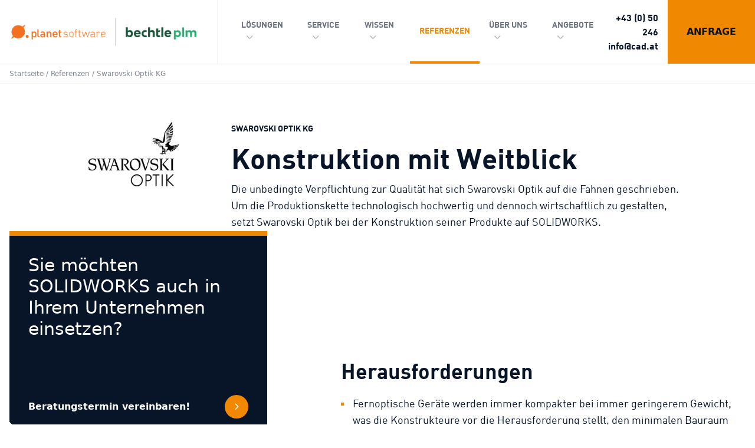

--- FILE ---
content_type: text/html; charset=UTF-8
request_url: https://www.cad.at/referenzen/swarovski-optik-kg/
body_size: 57725
content:
<!DOCTYPE html>
<html lang="de">

<head>
	<script consent-required="48911" consent-by="services" consent-id="48912" consent-original-type-_="application/javascript" type="application/consent" consent-inline=" (function(ss,ex){ window.ldfdr=window.ldfdr||function(){(ldfdr._q=ldfdr._q||[]).push([].slice.call(arguments));}; (function(d,s){ fs=d.getElementsByTagName(s)[0]; function ce(src){ var cs=d.createElement(s); cs.src=src; cs.async=1; fs.parentNode.insertBefore(cs,fs); }; ce(&#39;https://sc.lfeeder.com/lftracker_v1_&#39;+ss+(ex?&#39;_&#39;+ex:&#39;&#39;)+&#39;.js&#39;); })(document,&#39;script&#39;); })(&#39;bElvO73OVoq7ZMqj&#39;); "></script>
  <meta charset="UTF-8">
  <meta name="viewport" content="width=device-width">
  <meta name="google-site-verification" content="1t9f8lfshr4w5ptua2IkUvbLaA4iBNeZhBKBCH1XMiw" />
  <link rel="profile" href="http://gmpg.org/xfn/11">
  <link rel="pingback" href="https://www.cad.at/xmlrpc.php">

  <meta name='robots' content='index, follow, max-image-preview:large, max-snippet:-1, max-video-preview:-1' />

	<!-- This site is optimized with the Yoast SEO plugin v26.7 - https://yoast.com/wordpress/plugins/seo/ -->
	<title>Swarovski Optik KG - planetsoftware</title>

<link crossorigin data-rocket-preconnect href="https://connect.facebook.net" rel="preconnect">
<link crossorigin data-rocket-preconnect href="https://www.googletagmanager.com" rel="preconnect">
<link crossorigin data-rocket-preconnect href="https://cdn.matomo.cloud" rel="preconnect">
<link crossorigin data-rocket-preload as="font" href="https://www.cad.at/wp-content/themes/planetsoftware/resources/fonts/fontawesome/webfonts/fa-solid-900.woff2" rel="preload">
<link crossorigin data-rocket-preload as="font" href="https://www.cad.at/wp-content/themes/planetsoftware/resources/fonts/fontawesome/webfonts/fa-brands-400.woff2" rel="preload">
<link crossorigin data-rocket-preload as="font" href="https://www.cad.at/wp-content/themes/planetsoftware/resources/fonts/fontawesome/webfonts/fa-regular-400.woff2" rel="preload">
<link crossorigin data-rocket-preload as="font" href="https://www.cad.at/wp-content/themes/planetsoftware/resources/fonts/DIN_Bold.ttf" rel="preload">
<link crossorigin data-rocket-preload as="font" href="https://www.cad.at/wp-content/themes/planetsoftware/resources/fonts/DIN_Comp.ttf" rel="preload">
<style id="wpr-usedcss">.rcb-content-blocker+.rcb-content-blocker-children-fallback~*{display:none!important}img:is([sizes=auto i],[sizes^="auto," i]){contain-intrinsic-size:3000px 1500px}img.emoji{display:inline!important;border:none!important;box-shadow:none!important;height:1em!important;width:1em!important;margin:0 .07em!important;vertical-align:-.1em!important;background:0 0!important;padding:0!important}:root{--wp-block-synced-color:#7a00df;--wp-block-synced-color--rgb:122,0,223;--wp-bound-block-color:var(--wp-block-synced-color);--wp-editor-canvas-background:#ddd;--wp-admin-theme-color:#007cba;--wp-admin-theme-color--rgb:0,124,186;--wp-admin-theme-color-darker-10:#006ba1;--wp-admin-theme-color-darker-10--rgb:0,107,160.5;--wp-admin-theme-color-darker-20:#005a87;--wp-admin-theme-color-darker-20--rgb:0,90,135;--wp-admin-border-width-focus:2px}@media (min-resolution:192dpi){:root{--wp-admin-border-width-focus:1.5px}}:root{--wp--preset--font-size--normal:16px;--wp--preset--font-size--huge:42px}html :where(.has-border-color){border-style:solid}html :where([style*=border-top-color]){border-top-style:solid}html :where([style*=border-right-color]){border-right-style:solid}html :where([style*=border-bottom-color]){border-bottom-style:solid}html :where([style*=border-left-color]){border-left-style:solid}html :where([style*=border-width]){border-style:solid}html :where([style*=border-top-width]){border-top-style:solid}html :where([style*=border-right-width]){border-right-style:solid}html :where([style*=border-bottom-width]){border-bottom-style:solid}html :where([style*=border-left-width]){border-left-style:solid}html :where(img[class*=wp-image-]){height:auto;max-width:100%}:where(figure){margin:0 0 1em}html :where(.is-position-sticky){--wp-admin--admin-bar--position-offset:var(--wp-admin--admin-bar--height,0px)}@media screen and (max-width:600px){html :where(.is-position-sticky){--wp-admin--admin-bar--position-offset:0px}}:root{--wp--preset--aspect-ratio--square:1;--wp--preset--aspect-ratio--4-3:4/3;--wp--preset--aspect-ratio--3-4:3/4;--wp--preset--aspect-ratio--3-2:3/2;--wp--preset--aspect-ratio--2-3:2/3;--wp--preset--aspect-ratio--16-9:16/9;--wp--preset--aspect-ratio--9-16:9/16;--wp--preset--color--black:#000000;--wp--preset--color--cyan-bluish-gray:#abb8c3;--wp--preset--color--white:#ffffff;--wp--preset--color--pale-pink:#f78da7;--wp--preset--color--vivid-red:#cf2e2e;--wp--preset--color--luminous-vivid-orange:#ff6900;--wp--preset--color--luminous-vivid-amber:#fcb900;--wp--preset--color--light-green-cyan:#7bdcb5;--wp--preset--color--vivid-green-cyan:#00d084;--wp--preset--color--pale-cyan-blue:#8ed1fc;--wp--preset--color--vivid-cyan-blue:#0693e3;--wp--preset--color--vivid-purple:#9b51e0;--wp--preset--color--primary:#F08800;--wp--preset--color--secondary:#081528;--wp--preset--color--dark:#081528;--wp--preset--color--grey-dark:#212C3D;--wp--preset--color--grey:#838A94;--wp--preset--color--grey-mid:#E6E8E9;--wp--preset--color--light:#F1F3F5;--wp--preset--color--construction-red:#E72C34;--wp--preset--color--simulation-teal:#3BBACB;--wp--preset--color--data-mgmt-yellow:#EFA000;--wp--preset--color--documentation-purple:#C1007E;--wp--preset--color--electro-blue:#424F9F;--wp--preset--color--dark-teal:#74A0A9;--wp--preset--gradient--vivid-cyan-blue-to-vivid-purple:linear-gradient(135deg,rgb(6, 147, 227) 0%,rgb(155, 81, 224) 100%);--wp--preset--gradient--light-green-cyan-to-vivid-green-cyan:linear-gradient(135deg,rgb(122, 220, 180) 0%,rgb(0, 208, 130) 100%);--wp--preset--gradient--luminous-vivid-amber-to-luminous-vivid-orange:linear-gradient(135deg,rgb(252, 185, 0) 0%,rgb(255, 105, 0) 100%);--wp--preset--gradient--luminous-vivid-orange-to-vivid-red:linear-gradient(135deg,rgb(255, 105, 0) 0%,rgb(207, 46, 46) 100%);--wp--preset--gradient--very-light-gray-to-cyan-bluish-gray:linear-gradient(135deg,rgb(238, 238, 238) 0%,rgb(169, 184, 195) 100%);--wp--preset--gradient--cool-to-warm-spectrum:linear-gradient(135deg,rgb(74, 234, 220) 0%,rgb(151, 120, 209) 20%,rgb(207, 42, 186) 40%,rgb(238, 44, 130) 60%,rgb(251, 105, 98) 80%,rgb(254, 248, 76) 100%);--wp--preset--gradient--blush-light-purple:linear-gradient(135deg,rgb(255, 206, 236) 0%,rgb(152, 150, 240) 100%);--wp--preset--gradient--blush-bordeaux:linear-gradient(135deg,rgb(254, 205, 165) 0%,rgb(254, 45, 45) 50%,rgb(107, 0, 62) 100%);--wp--preset--gradient--luminous-dusk:linear-gradient(135deg,rgb(255, 203, 112) 0%,rgb(199, 81, 192) 50%,rgb(65, 88, 208) 100%);--wp--preset--gradient--pale-ocean:linear-gradient(135deg,rgb(255, 245, 203) 0%,rgb(182, 227, 212) 50%,rgb(51, 167, 181) 100%);--wp--preset--gradient--electric-grass:linear-gradient(135deg,rgb(202, 248, 128) 0%,rgb(113, 206, 126) 100%);--wp--preset--gradient--midnight:linear-gradient(135deg,rgb(2, 3, 129) 0%,rgb(40, 116, 252) 100%);--wp--preset--font-size--small:0.875rem;--wp--preset--font-size--medium:20px;--wp--preset--font-size--large:1.125rem;--wp--preset--font-size--x-large:42px;--wp--preset--font-size--regular:1.5rem;--wp--preset--font-size--xl:1.25rem;--wp--preset--font-size--xxl:1.5rem;--wp--preset--font-size--xxxl:1.875rem;--wp--preset--spacing--20:0.44rem;--wp--preset--spacing--30:0.67rem;--wp--preset--spacing--40:1rem;--wp--preset--spacing--50:1.5rem;--wp--preset--spacing--60:2.25rem;--wp--preset--spacing--70:3.38rem;--wp--preset--spacing--80:5.06rem;--wp--preset--shadow--natural:6px 6px 9px rgba(0, 0, 0, .2);--wp--preset--shadow--deep:12px 12px 50px rgba(0, 0, 0, .4);--wp--preset--shadow--sharp:6px 6px 0px rgba(0, 0, 0, .2);--wp--preset--shadow--outlined:6px 6px 0px -3px rgb(255, 255, 255),6px 6px rgb(0, 0, 0);--wp--preset--shadow--crisp:6px 6px 0px rgb(0, 0, 0)}:root{--wp--style--global--content-size:1280px;--wp--style--global--wide-size:1280px}:where(body){margin:0}:where(.is-layout-flex){gap:.5em}:where(.is-layout-grid){gap:.5em}body{padding-top:0;padding-right:0;padding-bottom:0;padding-left:0}a:where(:not(.wp-element-button)){text-decoration:underline}:root :where(.wp-element-button,.wp-block-button__link){background-color:#32373c;border-width:0;color:#fff;font-family:inherit;font-size:inherit;font-style:inherit;font-weight:inherit;letter-spacing:inherit;line-height:inherit;padding-top:calc(.667em + 2px);padding-right:calc(1.333em + 2px);padding-bottom:calc(.667em + 2px);padding-left:calc(1.333em + 2px);text-decoration:none;text-transform:inherit}.chosen-container{-webkit-user-select:none;-ms-user-select:none}.chosen-container{position:relative;display:inline-block;vertical-align:middle;-moz-user-select:none;user-select:none}.chosen-container *{-webkit-box-sizing:border-box;box-sizing:border-box}.chosen-container .chosen-drop{position:absolute;top:100%;z-index:1010;width:100%;border:1px solid #aaa;border-top:0;background:#fff;-webkit-box-shadow:0 4px 5px rgba(0,0,0,.15);box-shadow:0 4px 5px rgba(0,0,0,.15);clip:rect(0,0,0,0);-webkit-clip-path:inset(100% 100%);clip-path:inset(100% 100%)}.chosen-container.chosen-with-drop .chosen-drop{clip:auto;-webkit-clip-path:none;clip-path:none}.chosen-container a{cursor:pointer}.chosen-container .chosen-single .group-name,.chosen-container .search-choice .group-name{margin-right:4px;overflow:hidden;white-space:nowrap;text-overflow:ellipsis;font-weight:400;color:#999}.chosen-container .chosen-single .group-name:after,.chosen-container .search-choice .group-name:after{content:":";padding-left:2px;vertical-align:top}.chosen-container .chosen-results{color:#444;position:relative;overflow-x:hidden;overflow-y:auto;margin:0 4px 4px 0;padding:0 0 0 4px;max-height:240px;-webkit-overflow-scrolling:touch}.chosen-container .chosen-results li{display:none;margin:0;padding:5px 6px;list-style:none;line-height:15px;word-wrap:break-word;-webkit-touch-callout:none}.chosen-container .chosen-results li.active-result{display:list-item;cursor:pointer}.chosen-container .chosen-results li.disabled-result{display:list-item;color:#ccc;cursor:default}.chosen-container .chosen-results li.highlighted{background-color:#3875d7;background-image:-webkit-gradient(linear,left top,left bottom,color-stop(20%,#3875d7),color-stop(90%,#2a62bc));background-image:linear-gradient(#3875d7 20%,#2a62bc 90%);color:#fff}.chosen-container .chosen-results li.no-results{color:#777;display:list-item;background:#f4f4f4}.chosen-container .chosen-results li.group-result{display:list-item;font-weight:700;cursor:default}.chosen-container .chosen-results li.group-option{padding-left:15px}.chosen-container .chosen-results li em{font-style:normal;text-decoration:underline}.chosen-container-active .chosen-single{border:1px solid #5897fb;-webkit-box-shadow:0 0 5px rgba(0,0,0,.3);box-shadow:0 0 5px rgba(0,0,0,.3)}.chosen-container-active.chosen-with-drop .chosen-single{border:1px solid #aaa;border-bottom-right-radius:0;border-bottom-left-radius:0;background-image:-webkit-gradient(linear,left top,left bottom,color-stop(20%,#eee),color-stop(80%,#fff));background-image:linear-gradient(#eee 20%,#fff 80%);-webkit-box-shadow:0 1px 0 #fff inset;box-shadow:0 1px 0 #fff inset}.chosen-container-active.chosen-with-drop .chosen-single div{border-left:none;background:0 0}.chosen-container-active.chosen-with-drop .chosen-single div b{background-position:-18px 2px}.chosen-container-active .chosen-choices{border:1px solid #5897fb;-webkit-box-shadow:0 0 5px rgba(0,0,0,.3);box-shadow:0 0 5px rgba(0,0,0,.3)}.chosen-container-active .chosen-choices li.search-field input[type=text]{color:#222!important}.chosen-disabled{opacity:.5!important;cursor:default}.chosen-disabled .chosen-choices .search-choice .search-choice-close,.chosen-disabled .chosen-single{cursor:default}.chosen-rtl{text-align:right}.chosen-rtl .chosen-single{overflow:visible;padding:0 8px 0 0}.chosen-rtl .chosen-single span{margin-right:0;margin-left:26px;direction:rtl}.chosen-rtl .chosen-single-with-deselect span{margin-left:38px}.chosen-rtl .chosen-single div{right:auto;left:3px}.chosen-rtl .chosen-single abbr{right:auto;left:26px}.chosen-rtl .chosen-choices li{float:right}.chosen-rtl .chosen-choices li.search-field input[type=text]{direction:rtl}.chosen-rtl .chosen-choices li.search-choice{margin:3px 5px 3px 0;padding:3px 5px 3px 19px}.chosen-rtl .chosen-choices li.search-choice .search-choice-close{right:auto;left:4px}.chosen-rtl .chosen-results li.group-option{padding-right:15px;padding-left:0}.chosen-rtl.chosen-container-active.chosen-with-drop .chosen-single div{border-right:none}.chosen-rtl .chosen-search input[type=text]{padding:4px 5px 4px 20px;background:url(https://www.cad.at/wp-content/plugins/search-filter-pro/public/assets/css/chosen-sprite.png) -30px -20px no-repeat;direction:rtl}@media only screen and (-webkit-min-device-pixel-ratio:1.5),only screen and (min-resolution:144dpi),only screen and (min-resolution:1.5dppx){.chosen-rtl .chosen-search input[type=text]{background-image:url(https://www.cad.at/wp-content/plugins/search-filter-pro/public/assets/css/chosen-sprite@2x.png)!important;background-size:52px 37px!important;background-repeat:no-repeat!important}}.searchandfilter-date-picker .ui-helper-clearfix:after,.searchandfilter-date-picker .ui-helper-clearfix:before{content:"";display:table;border-collapse:collapse}.searchandfilter-date-picker .ui-helper-clearfix:after{clear:both}.searchandfilter-date-picker .ui-helper-clearfix{min-height:0}.searchandfilter-date-picker .ui-state-disabled{cursor:default!important}.searchandfilter-date-picker .ui-icon{display:block;text-indent:-99999px;overflow:hidden;background-repeat:no-repeat}.searchandfilter-date-picker .ui-icon{width:16px;height:16px;background-position:16px 16px}.ll-skin-melon .ui-state-disabled{opacity:1}.ll-skin-melon .ui-state-disabled .ui-state-default{color:#fba49e}.searchandfilter p{margin-top:1em;display:block}.searchandfilter ul{display:block;margin-top:0;margin-bottom:0}.searchandfilter ul li{list-style:none;display:block;padding:10px 0;margin:0}.searchandfilter ul li li{padding:5px 0}.searchandfilter ul li ul li ul{margin-left:20px}.searchandfilter label{display:inline-block;margin:0;padding:0}.searchandfilter li[data-sf-field-input-type=checkbox] label,.searchandfilter li[data-sf-field-input-type=radio] label,.searchandfilter li[data-sf-field-input-type=range-checkbox] label,.searchandfilter li[data-sf-field-input-type=range-radio] label{padding-left:10px}.searchandfilter h4{margin:0;padding:5px 0 10px;font-size:16px}.searchandfilter .sf-range-max,.searchandfilter .sf-range-min{max-width:80px}.searchandfilter .sf-meta-range-radio-fromto .sf-range-max,.searchandfilter .sf-meta-range-radio-fromto .sf-range-min{display:inline-block;vertical-align:middle}.searchandfilter .datepicker{max-width:170px}.searchandfilter select.sf-input-select{min-width:170px}.searchandfilter select.sf-range-max.sf-input-select,.searchandfilter select.sf-range-min.sf-input-select{min-width:auto}.searchandfilter ul>li>ul:not(.children){margin-left:0}.searchandfilter .meta-slider{margin-top:10px;margin-bottom:10px;height:15px;max-width:220px}.search-filter-scroll-loading{display:block;margin:20px 10px 10px;height:30px;width:30px;animation:.7s linear infinite search-filter-loader-rotate;border:5px solid rgba(0,0,0,.15);border-right-color:rgba(0,0,0,.6);border-radius:50%}@keyframes search-filter-loader-rotate{0%{transform:rotate(0)}100%{transform:rotate(360deg)}}.ll-skin-melon{font-size:90%}.searchandfilter.horizontal ul>li{display:inline-block;padding-right:10px}.searchandfilter.horizontal ul>li li{display:block}.ll-skin-melon td .ui-state-default{background:0 0;border:none;text-align:center;padding:.3em;margin:0;font-weight:400;color:#6c88ac;font-size:14px}.ll-skin-melon td .ui-state-active{background:#526e91;color:#fff}.ll-skin-melon td .ui-state-hover{background:#c4d6ec}.searchandfilter li.hide,.searchandfilter select option.hide{display:none}.searchandfilter .disabled{opacity:.7}.chosen-container{font-size:14px}*,:after,:before{box-sizing:border-box;border:0 solid #e5e7eb}:after,:before{--tw-content:""}html{line-height:1.5;-webkit-text-size-adjust:100%;-moz-tab-size:4;-o-tab-size:4;tab-size:4;font-family:ui-sans-serif,system-ui,-apple-system,BlinkMacSystemFont,'Segoe UI',Roboto,'Helvetica Neue',Arial,'Noto Sans',sans-serif,'Apple Color Emoji','Segoe UI Emoji','Segoe UI Symbol','Noto Color Emoji'}body{margin:0;line-height:inherit}hr{height:0;color:inherit;border-top-width:1px}abbr:where([title]){-webkit-text-decoration:underline dotted;text-decoration:underline dotted}h1,h2,h3,h4,h5,h6{font-size:inherit;font-weight:inherit}a{color:inherit;text-decoration:inherit}b,strong{font-weight:bolder}code,kbd,pre,samp{font-family:ui-monospace,SFMono-Regular,Menlo,Monaco,Consolas,'Liberation Mono','Courier New',monospace;font-size:1em}small{font-size:80%}sub,sup{font-size:75%;line-height:0;position:relative;vertical-align:initial}sub{bottom:-.25em}sup{top:-.5em}table{text-indent:0;border-color:inherit;border-collapse:collapse}button,input,optgroup,select,textarea{font-family:inherit;font-size:100%;line-height:inherit;color:inherit;margin:0;padding:0}button,select{text-transform:none}[type=button],[type=submit],button{-webkit-appearance:button;background-color:initial;background-image:none}progress{vertical-align:initial}::-webkit-inner-spin-button,::-webkit-outer-spin-button{height:auto}[type=search]{-webkit-appearance:textfield;outline-offset:-2px}::-webkit-search-decoration{-webkit-appearance:none}::-webkit-file-upload-button{-webkit-appearance:button;font:inherit}summary{display:list-item}blockquote,dd,dl,figure,h1,h2,h3,h4,h5,h6,hr,p,pre{margin:0}fieldset{margin:0}fieldset,legend{padding:0}menu,ol,ul{list-style:none;margin:0;padding:0}textarea{resize:vertical}input::-moz-placeholder,textarea::-moz-placeholder{opacity:1;color:#9ca3af}input:-ms-input-placeholder,textarea:-ms-input-placeholder{opacity:1;color:#9ca3af}input::placeholder,textarea::placeholder{opacity:1;color:#9ca3af}[role=button],button{cursor:pointer}audio,canvas,iframe,img,object,svg,video{display:block;vertical-align:middle}img,video{max-width:100%;height:auto}[hidden]{display:none}*,:after,:before{--tw-translate-x:0;--tw-translate-y:0;--tw-rotate:0;--tw-skew-x:0;--tw-skew-y:0;--tw-scale-x:1;--tw-scale-y:1;--tw-pan-x: ;--tw-pan-y: ;--tw-pinch-zoom: ;--tw-scroll-snap-strictness:proximity;--tw-ordinal: ;--tw-slashed-zero: ;--tw-numeric-figure: ;--tw-numeric-spacing: ;--tw-numeric-fraction: ;--tw-ring-inset: ;--tw-ring-offset-width:0px;--tw-ring-offset-color:#fff;--tw-ring-color:#3b82f680;--tw-ring-offset-shadow:0 0 #0000;--tw-ring-shadow:0 0 #0000;--tw-shadow:0 0 #0000;--tw-shadow-colored:0 0 #0000;--tw-blur: ;--tw-brightness: ;--tw-contrast: ;--tw-grayscale: ;--tw-hue-rotate: ;--tw-invert: ;--tw-saturate: ;--tw-sepia: ;--tw-drop-shadow: ;--tw-backdrop-blur: ;--tw-backdrop-brightness: ;--tw-backdrop-contrast: ;--tw-backdrop-grayscale: ;--tw-backdrop-hue-rotate: ;--tw-backdrop-invert: ;--tw-backdrop-opacity: ;--tw-backdrop-saturate: ;--tw-backdrop-sepia: }.container{width:100%;padding-right:1rem;padding-left:1rem}@media (min-width:640px){.container{max-width:640px;padding-right:2rem;padding-left:2rem}}@media (min-width:768px){.container{max-width:768px}}@media (min-width:1024px){.container{max-width:1024px;padding-right:0;padding-left:0}}@media (min-width:1280px){.container{max-width:1280px}}.visible{visibility:visible}.static{position:static}.fixed{position:fixed}.absolute{position:absolute}.relative{position:relative}.sticky{position:sticky}.mx-auto{margin-left:auto;margin-right:auto}.block{display:block}.inline-block{display:inline-block}.flex{display:flex}.table{display:table}.hidden{display:none}.min-h-screen{min-height:100vh}.max-w-4xl{max-width:56rem}.flex-grow{flex-grow:1}.transform{transform:translate(var(--tw-translate-x),var(--tw-translate-y)) rotate(var(--tw-rotate)) skewX(var(--tw-skew-x)) skewY(var(--tw-skew-y)) scaleX(var(--tw-scale-x)) scaleY(var(--tw-scale-y))}.flex-col{flex-direction:column}.justify-start{justify-content:flex-start}.overflow-hidden{overflow:hidden}.border{border-width:1px}.bg-white{--tw-bg-opacity:1;background-color:rgb(255 255 255/var(--tw-bg-opacity))}.text-gray-900{--tw-text-opacity:1;color:rgb(17 24 39/var(--tw-text-opacity))}.antialiased{-webkit-font-smoothing:antialiased;-moz-osx-font-smoothing:grayscale}.blur{--tw-blur:blur(8px)}.blur{filter:var(--tw-blur) var(--tw-brightness) var(--tw-contrast) var(--tw-grayscale) var(--tw-hue-rotate) var(--tw-invert) var(--tw-saturate) var(--tw-sepia) var(--tw-drop-shadow)}.transition{transition-property:color,background-color,border-color,fill,stroke,opacity,box-shadow,transform,filter,-webkit-text-decoration-color,-webkit-backdrop-filter;transition-property:color,background-color,border-color,text-decoration-color,fill,stroke,opacity,box-shadow,transform,filter,backdrop-filter;transition-property:color,background-color,border-color,text-decoration-color,fill,stroke,opacity,box-shadow,transform,filter,backdrop-filter,-webkit-text-decoration-color,-webkit-backdrop-filter;transition-timing-function:cubic-bezier(.4,0,.2,1);transition-duration:.15s}.fa{font-family:var(--fa-style-family,"Font Awesome 6 Pro");font-weight:var(--fa-style,900)}.fa,.fa-brands,.fa-regular,.fa-solid,.fab,.fal,.far{-moz-osx-font-smoothing:grayscale;-webkit-font-smoothing:antialiased;display:var(--fa-display,inline-block);font-style:normal;font-variant:normal;line-height:1;text-rendering:auto}.fa-regular,.fa-solid,.fal,.far{font-family:'Font Awesome 6 Pro'}.fa-brands,.fab{font-family:'Font Awesome 6 Brands'}.fa-bars:before{content:"\f0c9"}.fa-phone:before{content:"\f095"}.fa-envelope:before{content:"\f0e0"}.fa-location-dot:before{content:"\f3c5"}.fa-chevron-right:before{content:"\f054"}.sr-only{position:absolute;width:1px;height:1px;padding:0;margin:-1px;overflow:hidden;clip:rect(0,0,0,0);white-space:nowrap;border-width:0}:root{--fa-font-solid:normal 900 1em/1 "Font Awesome 6 Pro"}@font-face{font-family:'Font Awesome 6 Pro';font-style:normal;font-weight:900;font-display:swap;src:url(https://www.cad.at/wp-content/themes/planetsoftware/resources/fonts/fontawesome/webfonts/fa-solid-900.woff2) format("woff2"),url(https://www.cad.at/wp-content/themes/planetsoftware/resources/fonts/fontawesome/webfonts/fa-solid-900.ttf) format("truetype")}.fa-solid{font-weight:900}:root{--fa-style-family-brands:"Font Awesome 6 Brands";--fa-font-brands:normal 400 1em/1 "Font Awesome 6 Brands"}@font-face{font-family:'Font Awesome 6 Brands';font-style:normal;font-weight:400;font-display:swap;src:url(https://www.cad.at/wp-content/themes/planetsoftware/resources/fonts/fontawesome/webfonts/fa-brands-400.woff2) format("woff2"),url(https://www.cad.at/wp-content/themes/planetsoftware/resources/fonts/fontawesome/webfonts/fa-brands-400.ttf) format("truetype")}.fa-brands,.fab{font-weight:400}.fa-linkedin-in:before{content:"\f0e1"}.fa-instagram:before{content:"\f16d"}.fa-facebook:before{content:"\f09a"}.fa-youtube:before{content:"\f167"}:root{--fa-font-light:normal 300 1em/1 "Font Awesome 6 Pro"}.fal{font-weight:300}:root{--fa-style-family-classic:"Font Awesome 6 Pro";--fa-font-regular:normal 400 1em/1 "Font Awesome 6 Pro"}@font-face{font-family:'Font Awesome 6 Pro';font-style:normal;font-weight:400;font-display:swap;src:url(https://www.cad.at/wp-content/themes/planetsoftware/resources/fonts/fontawesome/webfonts/fa-regular-400.woff2) format("woff2"),url(https://www.cad.at/wp-content/themes/planetsoftware/resources/fonts/fontawesome/webfonts/fa-regular-400.ttf) format("truetype")}.fa-regular,.far{font-weight:400}@font-face{font-display:swap;font-family:DIN;src:url(https://www.cad.at/wp-content/themes/planetsoftware/resources/fonts/DIN_Bold.ttf) format("truetype");font-style:normal;font-weight:600}@font-face{font-display:swap;font-family:DIN;src:url(https://www.cad.at/wp-content/themes/planetsoftware/resources/fonts/DIN_Comp.ttf) format("truetype");font-style:normal;font-weight:400}.subline,blockquote,h1,h2,h3,h4,ol,p,table,ul{font-family:DIN,sans-serif;--tw-text-opacity:1;color:rgb(8 21 40/var(--tw-text-opacity))}h1{margin-bottom:1rem;font-size:2.25rem;line-height:2.5rem;font-weight:700}@media (min-width:1024px){h1{font-size:3rem;line-height:1}}h2{margin-bottom:1rem;font-size:2rem;font-weight:600;line-height:1}@media (min-width:1024px){h2{font-size:2.25rem;line-height:2.5rem}}h3{font-size:1.5rem;line-height:2rem;font-weight:600}h3,h4{margin-bottom:.5rem}h4{font-size:1.25rem;line-height:1.75rem;font-weight:700}p{font-size:1rem;font-weight:400;line-height:1.5rem}p a{--tw-text-opacity:1;color:rgb(8 21 40/var(--tw-text-opacity));transition-duration:.2s;transition-timing-function:cubic-bezier(.4,0,.2,1);border-bottom-width:1px;--tw-border-opacity:1;border-color:rgb(240 136 0/var(--tw-border-opacity))}p a:hover{--tw-text-opacity:1;color:rgb(240 136 0/var(--tw-text-opacity))}p strong{font-weight:600}.subline{margin-bottom:1rem;display:inline-block;font-size:.875rem;line-height:1.25rem;font-weight:600;text-transform:uppercase}blockquote{margin-top:3rem;margin-bottom:3rem}blockquote:before{content:"”";display:inline-block;font-size:3.75rem;line-height:1;--tw-text-opacity:1;color:rgb(240 136 0/var(--tw-text-opacity))}@media (min-width:1024px){blockquote{margin-top:2rem;margin-bottom:2rem;margin-left:-30px;display:flex;align-items:flex-start}blockquote:before{margin-right:.5rem}}blockquote p{display:inline-block;font-size:1.5rem;line-height:2rem;font-style:italic;line-height:1.5}.wysiwyg-output img{margin-top:1rem;margin-bottom:1rem}.wysiwyg-output h2,.wysiwyg-output h3{margin-top:1.5rem;margin-bottom:1.5rem}.wysiwyg-output ul:not(.block-editor-block-variation-picker__variations){margin-top:1rem;margin-bottom:1rem}.wysiwyg-output ul:not(.block-editor-block-variation-picker__variations) li{position:relative;list-style-position:inside;font-size:1.125rem;line-height:1.75rem;padding-left:20px;--tw-text-opacity:1;color:rgb(8 21 40/var(--tw-text-opacity))}.wysiwyg-output ul:not(.block-editor-block-variation-picker__variations) li:before{content:"";margin-right:.5rem;display:inline-block;height:5px;width:5px;--tw-bg-opacity:1;background-color:rgb(240 136 0/var(--tw-bg-opacity));position:absolute;top:11px;left:0}.wysiwyg-output ul:not(.block-editor-block-variation-picker__variations) li::marker{display:none}.wysiwyg-output ol{list-style:none;counter-reset:custom-counter;padding-left:20px;margin-top:1rem;margin-bottom:1rem}.wysiwyg-output ol li{counter-increment:custom-counter;--tw-text-opacity:1;color:rgb(8 21 40/var(--tw-text-opacity));position:relative;list-style-position:inside;font-size:1.125rem;line-height:1.75rem}.wysiwyg-output ol li:before{content:counter(custom-counter) ".";margin-right:.5rem;display:inline-block;width:20px;--tw-text-opacity:1;color:rgb(240 136 0/var(--tw-text-opacity));position:absolute;top:0;left:-25px}.wysiwyg-output ol li::marker{display:none}.wysiwyg-output ol a,.wysiwyg-output table a,.wysiwyg-output ul a{--tw-text-opacity:1;color:rgb(8 21 40/var(--tw-text-opacity));transition-duration:.2s;transition-timing-function:cubic-bezier(.4,0,.2,1);border-bottom-width:1px;--tw-border-opacity:1;border-color:rgb(240 136 0/var(--tw-border-opacity))}.wysiwyg-output ol a:hover,.wysiwyg-output table a:hover,.wysiwyg-output ul a:hover{--tw-text-opacity:1;color:rgb(240 136 0/var(--tw-text-opacity))}.wysiwyg-output--inverted a,.wysiwyg-output--inverted ol li,.wysiwyg-output--inverted p,.wysiwyg-output--inverted ul li,.wysiwyg-output--inverted ul:not(.block-editor-block-variation-picker__variations) li{--tw-text-opacity:1;color:rgb(255 255 255/var(--tw-text-opacity))}.background-word{position:absolute;left:50%;top:-100px;display:none;width:100%;--tw-translate-x:-50%;transform:translate(var(--tw-translate-x),var(--tw-translate-y)) rotate(var(--tw-rotate)) skewX(var(--tw-skew-x)) skewY(var(--tw-skew-y)) scaleX(var(--tw-scale-x)) scaleY(var(--tw-scale-y));overflow:hidden}.background-word div{text-shadow:1px 1px 0 #081528,-1px -1px 0 #081528,1px -1px 0 #081528,-1px 1px 0 #081528,1px 1px 0 #081528;z-index:0;font-size:10rem;font-weight:700;text-transform:uppercase;--tw-text-opacity:1;color:rgb(241 243 245/var(--tw-text-opacity));opacity:10%}@media (min-width:768px){p{font-size:1.125rem;line-height:1.75rem}.background-word{display:flex;justify-content:center}.background-word div{width:-moz-max-content;width:max-content}}.button{width:100%;flex:none;border-radius:.125rem;border-width:1px;border-color:#0000;--tw-bg-opacity:1;background-color:rgb(8 21 40/var(--tw-bg-opacity));padding:.5rem 1rem;font-size:1rem;font-weight:600;line-height:1.5rem;--tw-text-opacity:1;color:rgb(255 255 255/var(--tw-text-opacity));transition-duration:.2s;transition-timing-function:cubic-bezier(.4,0,.2,1)}.button:hover{--tw-saturate:saturate(1.5);filter:var(--tw-blur) var(--tw-brightness) var(--tw-contrast) var(--tw-grayscale) var(--tw-hue-rotate) var(--tw-invert) var(--tw-saturate) var(--tw-sepia) var(--tw-drop-shadow)}.button:focus{outline:#0000 solid 2px;outline-offset:2px;--tw-ring-offset-shadow:var(--tw-ring-inset) 0 0 0 var(--tw-ring-offset-width) var(--tw-ring-offset-color);--tw-ring-shadow:var(--tw-ring-inset) 0 0 0 calc(2px + var(--tw-ring-offset-width)) var(--tw-ring-color);box-shadow:var(--tw-ring-offset-shadow),var(--tw-ring-shadow),var(--tw-shadow,0 0 #0000);--tw-ring-opacity:1;--tw-ring-color:rgb(8 21 40/var(--tw-ring-opacity));--tw-ring-offset-width:2px;--tw-ring-offset-color:#fff}@media (min-width:640px){.button{width:auto}}.cta-link{margin-top:2rem;display:block;display:flex;width:100%;align-items:center;justify-content:space-between;border-top-width:1px;--tw-border-opacity:1;border-color:rgb(230 232 233/var(--tw-border-opacity));padding-top:1rem}.cta-link__title{font-size:.875rem;line-height:1.25rem;font-weight:600;transition-duration:.2s;transition-timing-function:cubic-bezier(.4,0,.2,1)}@media (min-width:768px){.cta-link__title{font-size:1rem;line-height:1.5rem}}.cta-link__icon{display:inline-block;display:flex;height:40px;width:40px;min-width:40px;align-items:center;justify-content:center;border-radius:9999px;--tw-bg-opacity:1;background-color:rgb(240 136 0/var(--tw-bg-opacity));font-size:.75rem;line-height:1rem;--tw-text-opacity:1;color:rgb(255 255 255/var(--tw-text-opacity));transition-duration:.2s;transition-timing-function:cubic-bezier(.4,0,.2,1)}.cta-link:hover .cta-link__icon{--tw-bg-opacity:1;background-color:rgb(8 21 40/var(--tw-bg-opacity))}.site-footer{--tw-bg-opacity:1;background-color:rgb(8 21 40/var(--tw-bg-opacity));padding:8rem 2rem 2rem;--tw-text-opacity:1;color:rgb(241 243 245/var(--tw-text-opacity))}.site-footer__container{position:relative;margin-left:auto;margin-right:auto}@media (min-width:1024px){.background-word{top:-175px}.background-word div{font-size:14rem}.site-footer__container{width:100%;padding-right:1rem;padding-left:1rem}@media (min-width:640px){.site-footer__container{max-width:640px;padding-right:2rem;padding-left:2rem}}@media (min-width:768px){.site-footer__container{max-width:768px}}@media (min-width:1024px){.site-footer__container{max-width:1024px;padding-right:0;padding-left:0}}@media (min-width:1280px){.site-footer__container{max-width:1280px}}.site-footer__lists{display:grid;grid-template-columns:repeat(2,minmax(0,1fr));gap:.5rem}}.site-footer__brand{margin-bottom:5rem;max-width:500px}.site-footer__lists{margin-bottom:4rem}.site-footer__list{max-width:250px;--tw-text-opacity:1;color:rgb(255 255 255/var(--tw-text-opacity));margin-bottom:2rem}@media (min-width:1280px){.site-footer__lists{grid-template-columns:repeat(4,minmax(0,1fr))}.site-footer__list{margin-bottom:0}}.site-footer__list ul{padding-left:1.25rem}.site-footer__list li{list-style-type:square}.site-footer__list li::marker{--tw-text-opacity:1;color:rgb(240 136 0/var(--tw-text-opacity))}.site-footer__list h4{margin-bottom:.5rem;--tw-text-opacity:1;color:rgb(255 255 255/var(--tw-text-opacity))}@media (min-width:1024px){.site-footer__list{padding-left:1rem;padding-right:1rem}.site-footer__list h4{margin-bottom:1rem}}.site-footer__list a{--tw-text-opacity:1;color:rgb(255 255 255/var(--tw-text-opacity));opacity:75%;transition-duration:.2s;transition-timing-function:cubic-bezier(.4,0,.2,1)}.site-footer__list a:hover{opacity:1}.site-footer__contact-item{margin-bottom:.25rem;display:flex}.site-footer__contact-item a{display:flex}.site-footer__contact-item a i{margin-right:1rem;--tw-text-opacity:1;color:rgb(240 136 0/var(--tw-text-opacity))}.site-footer__end{margin-left:auto;margin-right:auto;margin-top:2rem;padding-left:0;padding-right:0;padding-top:2rem;opacity:75%;width:100%;border-top-width:1px;--tw-border-opacity:1;border-color:rgb(33 44 61/var(--tw-border-opacity));font-size:.875rem;line-height:1.25rem;--tw-text-opacity:1;color:rgb(255 255 255/var(--tw-text-opacity))}.site-footer__end li{width:-moz-max-content;width:max-content}.site-footer__end li:nth-child(3){width:100%}.site-footer__end i{margin-right:1rem;font-size:1.5rem;line-height:2rem;--tw-text-opacity:1;color:rgb(240 136 0/var(--tw-text-opacity))}.site-footer__end .menu{margin-top:1rem;margin-bottom:1rem;display:flex;align-items:center}@media (min-width:768px){.site-footer__end{width:100%;padding-right:1rem;padding-left:1rem}@media (min-width:640px){.site-footer__end{max-width:640px;padding-right:2rem;padding-left:2rem}}@media (min-width:768px){.site-footer__end{max-width:768px}}@media (min-width:1024px){.site-footer__end{max-width:1024px;padding-right:0;padding-left:0}}@media (min-width:1280px){.site-footer__end{max-width:1280px}}.site-footer__end{display:grid;grid-template-columns:repeat(3,minmax(0,1fr))}.site-footer__end li:nth-child(3){text-align:right}.site-footer__end .menu{margin-top:0;margin-bottom:0;justify-content:center}}.site-footer__end .menu-item{margin-right:.25rem;--tw-text-opacity:1;color:rgb(255 255 255/var(--tw-text-opacity));opacity:.75;transition-duration:.2s;transition-timing-function:cubic-bezier(.4,0,.2,1)}.site-footer__end .menu-item:hover{opacity:1}.site-footer__end .menu-item:after{content:"|";margin-left:.25rem}.site-footer__end .menu-item:last-of-type:after{content:""}.breadcrumbs-container{width:-moz-max-content;width:max-content;overflow:auto;padding-right:1rem}.breadcrumbs-container:last-of-child{--tw-text-opacity:1;color:rgb(248 113 113/var(--tw-text-opacity))}#breadcrumbs{margin-top:2rem;width:100%;overflow:auto;border-top-width:1px;--tw-border-opacity:1;border-color:rgb(241 243 245/var(--tw-border-opacity));--tw-bg-opacity:1;background-color:rgb(255 255 255/var(--tw-bg-opacity));padding:.5rem 1rem;font-size:.75rem;line-height:1rem;font-weight:400;--tw-text-opacity:1;color:rgb(131 138 148/var(--tw-text-opacity));transition-duration:.5s;transition-timing-function:cubic-bezier(.4,0,.2,1)}#breadcrumbs>span{display:block;width:-moz-max-content;width:max-content}#breadcrumbs a{background-image:none;--tw-text-opacity:1;color:rgb(131 138 148/var(--tw-text-opacity));transition-duration:.2s;transition-timing-function:cubic-bezier(.4,0,.2,1)}#breadcrumbs a:hover{--tw-text-opacity:1;color:rgb(8 21 40/var(--tw-text-opacity))}.splide{outline:0;position:relative;visibility:hidden}.splide.is-initialized{visibility:visible}[data-aos][data-aos][data-aos-duration="50"],body[data-aos-duration="50"] [data-aos]{transition-duration:50ms}[data-aos][data-aos][data-aos-delay="50"],body[data-aos-delay="50"] [data-aos]{transition-delay:0s}[data-aos][data-aos][data-aos-delay="50"].aos-animate,body[data-aos-delay="50"] [data-aos].aos-animate{transition-delay:50ms}[data-aos][data-aos][data-aos-duration="150"],body[data-aos-duration="150"] [data-aos]{transition-duration:.15s}[data-aos][data-aos][data-aos-delay="150"],body[data-aos-delay="150"] [data-aos]{transition-delay:0s}[data-aos][data-aos][data-aos-delay="150"].aos-animate,body[data-aos-delay="150"] [data-aos].aos-animate{transition-delay:.15s}[data-aos][data-aos][data-aos-duration="300"],body[data-aos-duration="300"] [data-aos]{transition-duration:.3s}[data-aos][data-aos][data-aos-delay="300"],body[data-aos-delay="300"] [data-aos]{transition-delay:0s}[data-aos][data-aos][data-aos-delay="300"].aos-animate,body[data-aos-delay="300"] [data-aos].aos-animate{transition-delay:.3s}[data-aos][data-aos][data-aos-duration="400"],body[data-aos-duration="400"] [data-aos]{transition-duration:.4s}[data-aos][data-aos][data-aos-delay="400"],body[data-aos-delay="400"] [data-aos]{transition-delay:0s}[data-aos][data-aos][data-aos-delay="400"].aos-animate,body[data-aos-delay="400"] [data-aos].aos-animate{transition-delay:.4s}[data-aos][data-aos][data-aos-duration="500"],body[data-aos-duration="500"] [data-aos]{transition-duration:.5s}[data-aos][data-aos][data-aos-delay="500"],body[data-aos-delay="500"] [data-aos]{transition-delay:0s}[data-aos][data-aos][data-aos-delay="500"].aos-animate,body[data-aos-delay="500"] [data-aos].aos-animate{transition-delay:.5s}[data-aos][data-aos][data-aos-duration="600"],body[data-aos-duration="600"] [data-aos]{transition-duration:.6s}[data-aos][data-aos][data-aos-delay="600"],body[data-aos-delay="600"] [data-aos]{transition-delay:0s}[data-aos][data-aos][data-aos-delay="600"].aos-animate,body[data-aos-delay="600"] [data-aos].aos-animate{transition-delay:.6s}[data-aos][data-aos][data-aos-duration="1000"],body[data-aos-duration="1000"] [data-aos]{transition-duration:1s}[data-aos][data-aos][data-aos-delay="1000"],body[data-aos-delay="1000"] [data-aos]{transition-delay:0s}[data-aos][data-aos][data-aos-delay="1000"].aos-animate,body[data-aos-delay="1000"] [data-aos].aos-animate{transition-delay:1s}[data-aos][data-aos][data-aos-duration="2000"],body[data-aos-duration="2000"] [data-aos]{transition-duration:2s}[data-aos][data-aos][data-aos-delay="2000"],body[data-aos-delay="2000"] [data-aos]{transition-delay:0s}[data-aos][data-aos][data-aos-delay="2000"].aos-animate,body[data-aos-delay="2000"] [data-aos].aos-animate{transition-delay:2s}[data-aos]{pointer-events:none}[data-aos].aos-animate{pointer-events:auto}[data-aos][data-aos][data-aos-easing=linear],body[data-aos-easing=linear] [data-aos]{transition-timing-function:cubic-bezier(.25,.25,.75,.75)}[data-aos][data-aos][data-aos-easing=ease],body[data-aos-easing=ease] [data-aos]{transition-timing-function:ease}@media screen{html:not(.no-js) [data-aos^=fade][data-aos^=fade]{opacity:0;transition-property:opacity,transform}html:not(.no-js) [data-aos^=fade][data-aos^=fade].aos-animate{opacity:1;transform:none}html:not(.no-js) [data-aos^=zoom][data-aos^=zoom]{opacity:0;transition-property:opacity,transform}html:not(.no-js) [data-aos^=zoom][data-aos^=zoom].aos-animate{opacity:1;transform:translateZ(0) scale(1)}html:not(.no-js) [data-aos^=slide][data-aos^=slide]{transition-property:transform;visibility:hidden}html:not(.no-js) [data-aos^=slide][data-aos^=slide].aos-animate{visibility:visible;transform:translateZ(0)}html:not(.no-js) [data-aos^=flip][data-aos^=flip]{backface-visibility:hidden;transition-property:transform}}:root :where(a:where(:not(.wp-element-button))){-webkit-text-decoration-line:none!important;text-decoration-line:none!important}.cutted-edge{position:relative}.cutted-edge:after{content:"";width:0;height:0;border-left:20px solid #0000;border-right:20px solid #0000;border-top:20px solid;position:absolute;bottom:-4px;left:-14px;--tw-rotate:45deg;transform:translate(var(--tw-translate-x),var(--tw-translate-y)) rotate(var(--tw-rotate)) skewX(var(--tw-skew-x)) skewY(var(--tw-skew-y)) scaleX(var(--tw-scale-x)) scaleY(var(--tw-scale-y));--tw-border-opacity:1;border-color:rgb(241 243 245/var(--tw-border-opacity))}.colored-background-white{--tw-bg-opacity:1;background-color:rgb(255 255 255/var(--tw-bg-opacity))}.colored-background-white .cutted-edge:after{--tw-border-opacity:1;border-color:rgb(255 255 255/var(--tw-border-opacity))}.colored-background-white .background-word{--tw-text-opacity:1;color:rgb(255 255 255/var(--tw-text-opacity))}.colored-background-grey{--tw-bg-opacity:1;background-color:rgb(241 243 245/var(--tw-bg-opacity))}.colored-background-grey .cutted-edge:after{--tw-border-opacity:1;border-color:rgb(241 243 245/var(--tw-border-opacity))}main{--tw-bg-opacity:1;background-color:rgb(241 243 245/var(--tw-bg-opacity));padding-top:110px}.header{width:100%;padding-top:1.5rem}@media (min-width:1280px){#breadcrumbs{margin-top:1.5rem;margin-top:0}.header{padding:0}}.header{position:fixed;top:0;left:0;z-index:20;transition-duration:.5s;transition-timing-function:cubic-bezier(.4,0,.2,1);border-bottom-width:1px;--tw-border-opacity:1;border-color:rgb(241 243 245/var(--tw-border-opacity));--tw-bg-opacity:1;background-color:rgb(255 255 255/var(--tw-bg-opacity))}.header__container{display:flex;flex-direction:column;justify-content:space-between;padding-left:1rem;padding-right:1rem}@media (min-width:1280px){.header__container{flex-direction:row;padding-left:1rem;padding-right:0}}.header__brand-mark{display:flex;width:100%;align-items:center;justify-content:space-between}@media (min-width:1280px){.header__brand-mark{width:inherit;border-right-width:1px;--tw-border-opacity:1;border-color:rgb(241 243 245/var(--tw-border-opacity));padding-right:2rem}}.header__brand-mark .custom-logo-link{display:inline-block;width:15rem}.header__brand-mark div:not(.header__menu-trigger){display:flex}.header .mobile-menu-open i:before{content:"\e59b"}.header__primary-menu{margin-top:20px;height:100vh;width:100%;overflow:scroll;padding-top:20px}.header__primary-menu ul{overflow:hidden}@media (min-width:1280px){.header__primary-menu{margin-top:1rem;margin-top:0;display:block;height:auto;width:auto;flex-grow:1;overflow:visible;background-color:initial;padding:1rem;padding:0;padding-top:0}.header__primary-menu ul{margin-left:1.5rem;overflow:visible}}.header__primary-menu ul .menu-item{position:relative;margin-left:0;margin-right:0;display:flex;flex-direction:column;justify-content:flex-start;border-bottom-width:1px}.header__primary-menu ul .menu-item{overflow:hidden}.header__primary-menu ul .menu-item a{width:100%;padding-top:2rem;padding-bottom:2rem;padding-left:1.5rem;padding-right:1.5rem;font-size:1rem;line-height:1.5rem;font-weight:600;text-transform:uppercase;--tw-text-opacity:1;color:rgb(8 21 40/var(--tw-text-opacity));opacity:.6;transition-duration:.3s;transition-timing-function:cubic-bezier(.4,0,.2,1)}.header__primary-menu ul .menu-item a:hover{opacity:1}@media (min-width:1280px){.header__primary-menu ul .menu-item{align-items:center;justify-content:center;border-bottom-width:4px;border-color:#0000}.header__primary-menu ul .menu-item{overflow:visible}.header__primary-menu ul .menu-item a{width:auto;padding-left:1rem;padding-right:1rem;font-size:.875rem;line-height:1.25rem}}.header__primary-menu ul .menu-item a{display:flex;align-items:center}.header__primary-menu ul .menu-item a:hover ul{display:block}.header__primary-menu ul .menu-item a:before{content:"";height:.75rem;width:.75rem;display:block}@media (min-width:1024px){.header__brand-mark .custom-logo-link{width:20rem}.header__primary-menu ul .menu-item a:before{display:none}}.header__primary-menu ul .menu-item a:before{margin-right:1rem;border-radius:9999px;--tw-bg-opacity:1;background-color:rgb(230 232 233/var(--tw-bg-opacity))}.header__primary-menu ul .menu-item:hover.menu-item-has-children>a:first-child:after{--tw-rotate:180deg;transform:translate(var(--tw-translate-x),var(--tw-translate-y)) rotate(var(--tw-rotate)) skewX(var(--tw-skew-x)) skewY(var(--tw-skew-y)) scaleX(var(--tw-scale-x)) scaleY(var(--tw-scale-y))}.header__primary-menu ul .menu-item.menu-item-has-children>a:first-child:after{content:"\f078";font-family:'Font Awesome 6 Pro';display:none;font-size:.75rem;line-height:1rem;--tw-text-opacity:1;color:rgb(131 138 148/var(--tw-text-opacity));transition-duration:.3s;transition-timing-function:cubic-bezier(.4,0,.2,1)}.header__primary-menu ul .menu-item.current-page-ancestor>a{--tw-text-opacity:1;color:rgb(240 136 0/var(--tw-text-opacity))}.header__primary-menu ul .menu-item.current-page-ancestor>a:before{--tw-bg-opacity:1;background-color:rgb(240 136 0/var(--tw-bg-opacity))}.header__primary-menu ul .menu-item.current-page-ancestor a{opacity:1}.header__primary-menu ul .menu-item ul{height:inherit;max-height:0;width:100%;--tw-bg-opacity:1;background-color:rgb(255 255 255/var(--tw-bg-opacity))}.header__primary-menu ul .menu-item ul{position:relative}.header__primary-menu ul .menu-item ul{transition-duration:.3s;transition-timing-function:cubic-bezier(.4,0,.2,1);padding-left:2rem}.header__primary-menu ul .menu-item ul li a{position:relative;margin-top:.5rem;margin-bottom:.5rem;width:100%;padding-top:.75rem;padding-bottom:.75rem;padding-right:2rem;--tw-text-opacity:1;color:rgb(8 21 40/var(--tw-text-opacity))}.header__primary-menu ul .menu-item ul li a:hover{--tw-text-opacity:1;color:rgb(240 136 0/var(--tw-text-opacity))}.header__primary-menu ul .menu-item ul .menu-item__toggle-submenu{padding-top:1.5rem!important}.header__primary-menu ul .menu-item ul ul{position:relative}.header__primary-menu ul .menu-item ul ul{--tw-translate-x:0px;transform:translate(var(--tw-translate-x),var(--tw-translate-y)) rotate(var(--tw-rotate)) skewX(var(--tw-skew-x)) skewY(var(--tw-skew-y)) scaleX(var(--tw-scale-x)) scaleY(var(--tw-scale-y))}.header__primary-menu ul .menu-item ul ul{padding-left:2rem}@media (min-width:1280px){.header__primary-menu ul .menu-item a{display:inline-block}.header__primary-menu ul .menu-item.menu-item-has-children>a:first-child:after{margin-left:.5rem;display:inline-block}.header__primary-menu ul .menu-item.current-page-ancestor{--tw-border-opacity:1;border-color:rgb(240 136 0/var(--tw-border-opacity))}.header__primary-menu ul .menu-item ul{border-width:1px;--tw-border-opacity:1;border-color:rgb(241 243 245/var(--tw-border-opacity));--tw-shadow:0 20px 25px -5px #0000001a,0 8px 10px -6px #0000001a;--tw-shadow-colored:0 20px 25px -5px var(--tw-shadow-color),0 8px 10px -6px var(--tw-shadow-color);box-shadow:var(--tw-ring-offset-shadow,0 0 #0000),var(--tw-ring-shadow,0 0 #0000),var(--tw-shadow);z-index:40;height:-moz-fit-content;height:fit-content;max-height:-moz-fit-content;max-height:fit-content;width:70%;min-width:320px;--tw-translate-x:-50%;transform:translate(var(--tw-translate-x),var(--tw-translate-y)) rotate(var(--tw-rotate)) skewX(var(--tw-skew-x)) skewY(var(--tw-skew-y)) scaleX(var(--tw-scale-x)) scaleY(var(--tw-scale-y));overflow:visible}.header__primary-menu ul .menu-item ul{position:absolute;top:88px;left:50%;margin-left:0;margin-right:0;padding-top:.75rem;padding-bottom:.75rem;display:none}.header__primary-menu ul .menu-item ul{padding-left:0}.header__primary-menu ul .menu-item ul li a{margin-top:0;margin-bottom:0;padding-left:2rem;padding-right:2rem}.header__primary-menu ul .menu-item ul ul{position:absolute;top:1rem;right:-50%}.header__primary-menu ul .menu-item ul ul{border-width:1px;--tw-shadow:0 20px 25px -5px #0000001a,0 8px 10px -6px #0000001a;--tw-shadow-colored:0 20px 25px -5px var(--tw-shadow-color),0 8px 10px -6px var(--tw-shadow-color);box-shadow:var(--tw-ring-offset-shadow,0 0 #0000),var(--tw-ring-shadow,0 0 #0000),var(--tw-shadow);width:100%;border-bottom-width:1px;--tw-border-opacity:1;border-color:rgb(241 243 245/var(--tw-border-opacity));--tw-bg-opacity:1;background-color:rgb(255 255 255/var(--tw-bg-opacity));padding-top:.75rem;padding-bottom:.75rem}.header__primary-menu ul .menu-item ul ul{padding-left:0}}.header__primary-menu ul .menu-item ul ul li:last-of-type{border-width:0}.header__primary-menu ul .menu-item ul ul li a{margin-top:0;margin-bottom:0;font-size:.875rem;line-height:1.25rem}.header__primary-menu ul .menu-item.active>.menu-item__toggle-submenu:after{transform:rotate(180deg)}.header__primary-menu ul .menu-item__toggle-submenu{position:absolute;top:0;right:0;display:flex;height:100%;width:80px;align-items:flex-start;justify-content:flex-end;padding-right:2rem;padding-top:2rem}.header__primary-menu ul .menu-item__toggle-submenu:after{content:"\f078";font-family:'Font Awesome 6 Pro';font-size:1.25rem;line-height:1.75rem;--tw-text-opacity:1;color:rgb(0 0 0/var(--tw-text-opacity));transition-duration:.3s;transition-timing-function:cubic-bezier(.4,0,.2,1)}.header__end{display:none;align-items:center}.header__contact{margin-right:1rem;text-align:right;font-size:1rem;line-height:1.5rem;font-weight:600;--tw-text-opacity:1;color:rgb(8 21 40/var(--tw-text-opacity))}.header__cta{display:flex;height:100%;align-items:center;justify-content:space-between;--tw-bg-opacity:1;background-color:rgb(240 136 0/var(--tw-bg-opacity));font-weight:600;text-transform:uppercase;--tw-text-opacity:1;color:rgb(8 21 40/var(--tw-text-opacity));padding-top:1rem;padding-bottom:1rem;padding-left:2rem;padding-right:2rem;transition-duration:.2s;transition-timing-function:cubic-bezier(.4,0,.2,1)}.header__cta:hover{--tw-bg-opacity:1;background-color:rgb(8 21 40/var(--tw-bg-opacity));--tw-text-opacity:1;color:rgb(255 255 255/var(--tw-text-opacity))}.header__menu-trigger{font-size:1.5rem;line-height:2rem}@media (min-width:1280px){.header__primary-menu ul .menu-item__toggle-submenu{display:none}.header__end{display:flex}.header__menu-trigger{display:none}}.header__primary-menu .sub-menu{max-height:0;overflow:hidden;transition:max-height .3s ease-in-out}.header__primary-menu ul li ul:focus,.header__primary-menu ul li ul:hover,.header__primary-menu ul li:focus-within>ul,.header__primary-menu ul li:hover>ul{visibility:visible;opacity:1;display:block}.accordion{margin-bottom:1rem;width:100%;--tw-bg-opacity:1;background-color:rgb(255 255 255/var(--tw-bg-opacity));padding:1rem;--tw-text-opacity:1;color:rgb(8 21 40/var(--tw-text-opacity))}.accordion__title{margin-top:1rem;margin-bottom:1rem;display:flex;width:100%;cursor:pointer;align-items:center;justify-content:space-between;padding-left:1rem;padding-right:1rem;font-size:1.25rem;line-height:1.75rem;font-weight:700}.accordion__title:after{content:"\2b";font-family:'Font Aweseome 6 Pro';margin-left:2rem;font-size:1.875rem;line-height:2.25rem;font-weight:400;--tw-text-opacity:1;color:rgb(8 21 40/var(--tw-text-opacity));transition-duration:.2s;transition-timing-function:cubic-bezier(.4,0,.2,1)}.accordion__panel{max-height:0;overflow:hidden;padding-left:1rem;padding-right:1rem;transition-duration:.2s;transition-timing-function:cubic-bezier(.4,0,.2,1)}.accordion .wysiwyg-output table tr:first-of-type:after{--tw-border-opacity:1;border-color:rgb(255 255 255/var(--tw-border-opacity))}.colored-background-white .accordion{--tw-bg-opacity:1;background-color:rgb(241 243 245/var(--tw-bg-opacity))}.colored-background-white .accordion .wysiwyg-output table tr:first-of-type:after{--tw-border-opacity:1;border-color:rgb(241 243 245/var(--tw-border-opacity))}.active .accordion__title:after{transform:rotate(45deg)}.contact{position:relative;overflow:hidden;padding:6rem 1rem 10rem}.contact__intro{margin-left:auto;margin-right:auto;margin-bottom:4rem;max-width:42rem;text-align:center}.contact__list{display:grid;grid-template-columns:repeat(1,minmax(0,1fr));gap:0}.contact__item{display:flex;flex-direction:column;align-items:center;border-bottom-width:1px;--tw-border-opacity:1;border-color:rgb(229 231 235/var(--tw-border-opacity));padding-top:1.5rem;padding-bottom:1.5rem;padding-left:1.5rem;padding-right:1.5rem;text-align:center}@media (min-width:640px){.header__primary-menu ul .menu-item__toggle-submenu{width:50%}.contact__list{grid-template-columns:repeat(3,minmax(0,1fr))}.contact__item{border-bottom-width:0;border-right-width:1px;padding-top:4rem;padding-bottom:4rem}}.contact__item:last-child{border-right-width:0;border-bottom-width:0}.contact__item img{max-height:30px;max-width:30px}.contact__item h3{margin-top:2rem;margin-bottom:2rem;font-size:1.5rem;line-height:2rem;font-weight:600}.contact__item p{margin-bottom:1.5rem;font-size:1rem;line-height:1.5rem;--tw-text-opacity:1;color:rgb(131 138 148/var(--tw-text-opacity))}.contact__link{-webkit-text-decoration-line:underline!important;text-decoration-line:underline!important}.contact__link:hover{-webkit-text-decoration-line:none!important;text-decoration-line:none!important}.contact .background-word{bottom:-7rem;top:inherit}.form-with-animated-labels [type=date],.form-with-animated-labels [type=number],.form-with-animated-labels [type=text],.form-with-animated-labels textarea{width:100%;border-radius:.375rem;border-width:1px;--tw-border-opacity:1;border-color:rgb(8 21 40/var(--tw-border-opacity));background-color:initial;padding-left:1rem;padding-right:1rem;padding-top:1.5rem;padding-bottom:.5rem;--tw-text-opacity:1;color:rgb(8 21 40/var(--tw-text-opacity))}.form-with-animated-labels [type=date]:focus,.form-with-animated-labels [type=number]:focus,.form-with-animated-labels [type=text]:focus,.form-with-animated-labels textarea:focus{--tw-border-opacity:1;border-color:rgb(240 136 0/var(--tw-border-opacity))}.form-with-animated-labels [type=date]:focus-visible,.form-with-animated-labels [type=number]:focus-visible,.form-with-animated-labels [type=text]:focus-visible,.form-with-animated-labels textarea:focus-visible{outline-width:0}.form-with-animated-labels [type=date]:focus-visible,.form-with-animated-labels [type=number]:focus-visible,.form-with-animated-labels [type=text]:focus-visible,.form-with-animated-labels textarea:focus-visible{--tw-ring-offset-shadow:var(--tw-ring-inset) 0 0 0 var(--tw-ring-offset-width) var(--tw-ring-offset-color);--tw-ring-shadow:var(--tw-ring-inset) 0 0 0 calc(var(--tw-ring-offset-width)) var(--tw-ring-color);box-shadow:var(--tw-ring-offset-shadow),var(--tw-ring-shadow),var(--tw-shadow,0 0 #0000)}.form-with-animated-labels [type=date]{--tw-text-opacity:1;color:rgb(255 255 255/var(--tw-text-opacity))}.form-with-animated-labels [type=date]:focus{--tw-text-opacity:1;color:rgb(0 0 0/var(--tw-text-opacity))}.form-with-animated-labels textarea{min-height:150px}.form-with-animated-labels label{position:absolute;top:50%;left:1rem;--tw-translate-y:-50%;transform:translate(var(--tw-translate-x),var(--tw-translate-y)) rotate(var(--tw-rotate)) skewX(var(--tw-skew-x)) skewY(var(--tw-skew-y)) scaleX(var(--tw-scale-x)) scaleY(var(--tw-scale-y));--tw-text-opacity:1;color:rgb(255 255 255/var(--tw-text-opacity));transition-duration:.3s;transition-timing-function:cubic-bezier(.4,0,.2,1)}.form-with-animated-labels label.focused{transform:none;top:6px;font-size:.75rem;line-height:1rem;--tw-text-opacity:1;color:rgb(240 136 0/var(--tw-text-opacity))}input[type=date],input[type=number],input[type=text],select,textarea{padding:1rem .5rem!important;border-radius:.375rem;border-width:1px;--tw-border-opacity:1;border-color:rgb(156 163 175/var(--tw-border-opacity));background-color:initial}input[type=date]:hover,input[type=number]:hover,input[type=text]:hover,select:hover,textarea:hover{--tw-border-opacity:1;border-color:rgb(131 138 148/var(--tw-border-opacity))}input[type=date]:focus,input[type=number]:focus,input[type=text]:focus,select:focus,textarea:focus{--tw-border-opacity:1;border-color:rgb(240 136 0/var(--tw-border-opacity))}input[type=date]:focus-visible,input[type=number]:focus-visible,input[type=text]:focus-visible,select:focus-visible,textarea:focus-visible{outline-width:0;--tw-ring-offset-shadow:var(--tw-ring-inset) 0 0 0 var(--tw-ring-offset-width) var(--tw-ring-offset-color);--tw-ring-shadow:var(--tw-ring-inset) 0 0 0 calc(var(--tw-ring-offset-width)) var(--tw-ring-color);box-shadow:var(--tw-ring-offset-shadow),var(--tw-ring-shadow),var(--tw-shadow,0 0 #0000)}input[type=date],input[type=number],input[type=text],select,textarea{transition-duration:.2s;transition-timing-function:cubic-bezier(.4,0,.2,1)}select{-webkit-appearance:none;-moz-appearance:none;background-image:linear-gradient(45deg,#0000 50%,#081528 0),linear-gradient(135deg,#081528 50%,#0000 0),linear-gradient(90deg,#ccc,#ccc);background-position:calc(100% - 20px) calc(1em + 10px),calc(100% - 15px) calc(1em + 10px),calc(100% - 2.5em) .5em;background-size:5px 5px,5px 5px,0 0;background-repeat:no-repeat}input[type=file]:focus{--tw-border-opacity:1;border-color:rgb(240 136 0/var(--tw-border-opacity))}input[type=file]:focus-visible{outline-width:0;--tw-ring-offset-shadow:var(--tw-ring-inset) 0 0 0 var(--tw-ring-offset-width) var(--tw-ring-offset-color);--tw-ring-shadow:var(--tw-ring-inset) 0 0 0 calc(var(--tw-ring-offset-width)) var(--tw-ring-color);box-shadow:var(--tw-ring-offset-shadow),var(--tw-ring-shadow),var(--tw-shadow,0 0 #0000)}input[type=submit]{flex:none;cursor:pointer;border-radius:.125rem;border-width:1px;border-color:#0000;--tw-bg-opacity:1;background-color:rgb(240 136 0/var(--tw-bg-opacity));padding:.5rem 1rem;font-size:1rem;font-weight:600;line-height:1.5rem;--tw-text-opacity:1;color:rgb(255 255 255/var(--tw-text-opacity));transition-duration:.2s;transition-timing-function:cubic-bezier(.4,0,.2,1)}input[type=submit]:hover{--tw-saturate:saturate(1.5);filter:var(--tw-blur) var(--tw-brightness) var(--tw-contrast) var(--tw-grayscale) var(--tw-hue-rotate) var(--tw-invert) var(--tw-saturate) var(--tw-sepia) var(--tw-drop-shadow)}input[type=submit]:focus{outline:#0000 solid 2px;outline-offset:2px;--tw-ring-offset-shadow:var(--tw-ring-inset) 0 0 0 var(--tw-ring-offset-width) var(--tw-ring-offset-color);--tw-ring-shadow:var(--tw-ring-inset) 0 0 0 calc(1px + var(--tw-ring-offset-width)) var(--tw-ring-color);box-shadow:var(--tw-ring-offset-shadow),var(--tw-ring-shadow),var(--tw-shadow,0 0 #0000);--tw-ring-opacity:1;--tw-ring-color:rgb(240 136 0/var(--tw-ring-opacity));--tw-ring-offset-width:1px;--tw-ring-offset-color:#f08800}.page-intro{padding-left:1rem;padding-right:1rem}.page-intro__wrapper{margin-left:auto;margin-right:auto;display:flex;max-width:64rem;flex-direction:column-reverse;padding-top:6rem;padding-bottom:6rem}.page-intro__image{margin-top:2rem;max-height:200px;width:auto;max-width:200px}.page-intro__large-image--cutout{position:relative;aspect-ratio:4/3;width:100%;overflow:hidden}.page-intro__large-image--cutout img{position:absolute;height:100%;width:100%;-o-object-fit:cover;object-fit:cover;-o-object-position:center;object-position:center}.relation-listing{padding-top:6rem;padding-bottom:6rem}.relation-listing__intro{position:relative;z-index:10;margin-bottom:6rem;margin-left:0;max-width:42rem;padding-left:1rem;padding-right:1rem}.relation-listing__items{display:grid;grid-template-columns:repeat(1,minmax(0,1fr));gap:3rem}.relation-listing__item{z-index:10;--tw-bg-opacity:1;background-color:rgb(255 255 255/var(--tw-bg-opacity))}@media (min-width:1024px){.page-intro__wrapper{flex-direction:row;align-items:flex-start}.page-intro__image{margin-right:4rem;margin-top:0}.relation-listing__intro{margin-left:6rem;margin-bottom:8rem}.relation-listing__item{max-width:500px}}.relation-listing__item{display:flex;flex-direction:column}.relation-listing__item .item-image{height:230px;min-height:230px;width:100%;background-size:cover;background-position:50%;background-repeat:no-repeat}.relation-listing__item .category{font-size:12px;font-weight:600;text-transform:uppercase;letter-spacing:.025em;--tw-text-opacity:1;color:rgb(255 255 255/var(--tw-text-opacity));margin-bottom:1rem;border-radius:.375rem;--tw-bg-opacity:1;background-color:rgb(229 231 235/var(--tw-bg-opacity));padding-left:.5rem;padding-right:.5rem;padding-top:.15rem;padding-bottom:.15rem}.relation-listing__item .date{margin-bottom:1rem;display:block;font-size:.875rem;line-height:1.25rem;--tw-text-opacity:1;color:rgb(33 44 61/var(--tw-text-opacity))}.relation-listing__item .item-content{height:100%;width:100%;display:flex;flex-direction:column;justify-content:space-between;padding-left:1rem;padding-right:1rem;padding-top:1rem;padding-bottom:1rem}.relation-listing__item .item-content .title{margin-bottom:.5rem;overflow-wrap:break-word;font-size:1.25rem;font-weight:700;line-height:1.375}.relation-listing__item .item-content p{font-size:.875rem;line-height:1.25rem}.relation-listing__item .cta-link{margin-top:1rem}.relation-listing__vertical-list{position:relative;padding-left:1rem;padding-right:1rem}@media (min-width:1024px){.relation-listing__item .item-content{padding-left:2rem;padding-right:2rem;padding-top:2rem}.relation-listing__vertical-list{padding-left:0;padding-right:0}}.colored-background-white .relation-listing__item{--tw-bg-opacity:1;background-color:rgb(241 243 245/var(--tw-bg-opacity))}.references{padding-bottom:6rem}.two-column-layout{width:100%;padding-right:1rem;padding-left:1rem}@media (min-width:640px){.two-column-layout{max-width:640px;padding-right:2rem;padding-left:2rem}}@media (min-width:768px){.page-intro__large-image--cutout{aspect-ratio:16/6}.relation-listing__items{grid-template-columns:repeat(2,minmax(0,1fr));gap:6rem}.two-column-layout{max-width:768px}}@media (min-width:1024px){.two-column-layout{max-width:1024px;padding-right:0;padding-left:0}.two-column-layout{display:flex;justify-content:space-between}.two-column-layout__sidebar{top:6rem;width:35%;align-self:flex-start}.two-column-layout__sidebar.overlapping-cta{top:15rem}}.two-column-layout{margin-left:auto;margin-right:auto;padding:6rem 1rem}.two-column-layout__sidebar.overlapping-cta .cta-section{margin-top:-8rem}.cta-section{margin-bottom:2rem;display:flex;min-height:350px;flex-direction:column;justify-content:space-between;border-top-width:8px;--tw-border-opacity:1;border-color:rgb(240 136 0/var(--tw-border-opacity));--tw-bg-opacity:1;background-color:rgb(8 21 40/var(--tw-bg-opacity));padding:2rem}.cta-section__headline{font-size:1.875rem;line-height:2.25rem;--tw-text-opacity:1;color:rgb(255 255 255/var(--tw-text-opacity))}.cta-section__description{margin-top:1rem;--tw-text-opacity:1;color:rgb(255 255 255/var(--tw-text-opacity))}.cta-section .cta-link{border-width:0;--tw-text-opacity:1;color:rgb(255 255 255/var(--tw-text-opacity))}.table-wrapper{overflow-x:auto}@media (min-width:1280px){.two-column-layout{max-width:1280px}.table-wrapper{overflow-x:visible}.xl\:flex{display:flex}}.table-wrapper{padding-bottom:1rem}@media (min-width:1024px){.two-column-layout__sidebar.overlapping-cta .cta-section{margin-top:-12rem}.two-column-layout__main-content{width:55%}.table-wrapper{padding-bottom:0}}.wysiwyg-output table{font-size:1rem;font-weight:400;line-height:1.5rem}.wysiwyg-output table tr:first-of-type{--tw-bg-opacity:1;background-color:rgb(8 21 40/var(--tw-bg-opacity));--tw-text-opacity:1;color:rgb(255 255 255/var(--tw-text-opacity));position:relative}.wysiwyg-output table tr:first-of-type:after{content:"";width:0;height:0;border-left:20px solid #0000;border-right:20px solid #0000;border-top:20px solid;position:absolute;bottom:-4px;left:-14px;--tw-rotate:45deg;transform:translate(var(--tw-translate-x),var(--tw-translate-y)) rotate(var(--tw-rotate)) skewX(var(--tw-skew-x)) skewY(var(--tw-skew-y)) scaleX(var(--tw-scale-x)) scaleY(var(--tw-scale-y));--tw-border-opacity:1;border-color:rgb(241 243 245/var(--tw-border-opacity))}.wysiwyg-output table tr td{padding:1rem;font-size:1rem;font-weight:400;line-height:1.5rem;border-bottom-width:1px;--tw-border-opacity:1;border-color:rgb(230 232 233/var(--tw-border-opacity))}.wysiwyg-output table a{--tw-text-opacity:1;color:rgb(8 21 40/var(--tw-text-opacity));-webkit-text-decoration-line:underline;text-decoration-line:underline}.wysiwyg-output table a:hover{-webkit-text-decoration-line:none;text-decoration-line:none}.wysiwyg-output table strong{font-weight:600}.table{margin-top:2rem;margin-bottom:2rem;min-width:100%}.colored-background-white .wysiwyg-output table tr:first-of-type:after{--tw-border-opacity:1;border-color:rgb(255 255 255/var(--tw-border-opacity))}.lazy-loading{position:relative}.lazy-loading:before{content:"";animation:1.5s ease-out lazy-loading;position:absolute;top:0;left:0;z-index:10;display:flex;height:100%;width:100%;align-items:center;justify-content:center;--tw-bg-opacity:1;background-color:rgb(33 44 61/var(--tw-bg-opacity));opacity:0}.lazy-loading:after{content:"\e02f";animation:1s linear infinite rotate,1.25s ease-out lazy-loading;font-family:'Font Awesome 6 Pro';transform-origin:center center;line-height:unset;font-size:2rem;position:absolute;top:50%;left:50%;z-index:20;margin-top:-23px;margin-left:-20px;display:flex;height:46px;width:40px;justify-content:center;border-width:1px;border-color:#0000;font-weight:300;--tw-text-opacity:1;color:rgb(230 232 233/var(--tw-text-opacity));opacity:0}.lazy-loading--hidden:after,.lazy-loading--hidden:before{display:none}@keyframes lazy-loading{0%{opacity:100%}75%{opacity:100%}to{opacity:0}}@keyframes rotate{0%{transform:rotate(0)}to{transform:rotate(1turn)}}.ll-skin-melon td .ui-state-default{--tw-text-opacity:1!important;color:rgb(33 44 61/var(--tw-text-opacity))!important}.ll-skin-melon .ui-state-disabled .ui-state-default{opacity:.25!important}.event-group{width:100%;margin-bottom:2rem}.event{border-bottom-width:1px;--tw-border-opacity:1;border-color:rgb(230 232 233/var(--tw-border-opacity));font-size:1rem;line-height:1.5rem;margin-top:.5rem;padding-top:.75rem;padding-bottom:.75rem;display:flex;flex-direction:column}.event:last-of-type{border-color:#0000}.event__link{display:flex;align-items:center;justify-content:space-between}.event__link:hover .cta-link__icon{--tw-bg-opacity:1;background-color:rgb(33 44 61/var(--tw-bg-opacity))}.modal{position:fixed;top:0;left:0;height:100vh;width:100vw;overflow:hidden;align-items:center;justify-content:center;background-color:#212c3de6;z-index:40;padding-top:2.5rem;padding-bottom:2.5rem}.modal__header{display:flex;justify-content:space-between;margin-bottom:1rem;padding-left:2rem;padding-right:2rem;padding-bottom:1rem;border-bottom-width:1px;--tw-border-opacity:1;border-color:rgb(230 232 233/var(--tw-border-opacity))}@media (min-width:1024px){.modal__header h2{font-size:1.875rem;line-height:2.25rem}.lg\:sticky{position:sticky}}.modal__header h2{margin-bottom:0}.modal__header button{transition-duration:.2s;transition-timing-function:cubic-bezier(.4,0,.2,1);font-size:1.5rem;line-height:2rem;--tw-text-opacity:1;color:rgb(33 44 61/var(--tw-text-opacity));opacity:.3}.modal__header button:hover{opacity:1}.modal__header button{padding-left:.5rem;padding-right:.5rem}@media (min-width:768px){.md\:justify-end{justify-content:flex-end}}</style><link rel="preload" data-rocket-preload as="image" href="https://www.cad.at/wp-content/uploads/2022/06/1_Fernglas-von-Swarovski-Optik.jpg" fetchpriority="high">
	<meta name="description" content="Für eine hochwertige und wirtschaftliche Produktionskette, setzt Swarovski Optik bei der Konstruktion seiner Produkte auf SOLIDWORKS." />
	<link rel="canonical" href="https://www.cad.at/referenzen/swarovski-optik-kg/" />
	<meta property="og:locale" content="de_DE" />
	<meta property="og:type" content="article" />
	<meta property="og:title" content="Swarovski Optik KG - planetsoftware" />
	<meta property="og:description" content="Für eine hochwertige und wirtschaftliche Produktionskette, setzt Swarovski Optik bei der Konstruktion seiner Produkte auf SOLIDWORKS." />
	<meta property="og:url" content="https://www.cad.at/referenzen/swarovski-optik-kg/" />
	<meta property="og:site_name" content="planetsoftware" />
	<meta property="article:publisher" content="https://www.facebook.com/planetsoftwareGmbH" />
	<meta property="article:modified_time" content="2023-01-10T15:16:17+00:00" />
	<meta property="og:image" content="https://www.cad.at/wp-content/uploads/2022/07/swarovski.png" />
	<meta property="og:image:width" content="500" />
	<meta property="og:image:height" content="400" />
	<meta property="og:image:type" content="image/png" />
	<meta name="twitter:card" content="summary_large_image" />
	<script type="application/ld+json" class="yoast-schema-graph">{"@context":"https://schema.org","@graph":[{"@type":"WebPage","@id":"https://www.cad.at/referenzen/swarovski-optik-kg/","url":"https://www.cad.at/referenzen/swarovski-optik-kg/","name":"Swarovski Optik KG - planetsoftware","isPartOf":{"@id":"https://www.cad.at/#website"},"primaryImageOfPage":{"@id":"https://www.cad.at/referenzen/swarovski-optik-kg/#primaryimage"},"image":{"@id":"https://www.cad.at/referenzen/swarovski-optik-kg/#primaryimage"},"thumbnailUrl":"https://www.cad.at/wp-content/uploads/2022/07/swarovski.png","datePublished":"2022-06-17T08:50:08+00:00","dateModified":"2023-01-10T15:16:17+00:00","description":"Für eine hochwertige und wirtschaftliche Produktionskette, setzt Swarovski Optik bei der Konstruktion seiner Produkte auf SOLIDWORKS.","breadcrumb":{"@id":"https://www.cad.at/referenzen/swarovski-optik-kg/#breadcrumb"},"inLanguage":"de","potentialAction":[{"@type":"ReadAction","target":["https://www.cad.at/referenzen/swarovski-optik-kg/"]}]},{"@type":"ImageObject","inLanguage":"de","@id":"https://www.cad.at/referenzen/swarovski-optik-kg/#primaryimage","url":"https://www.cad.at/wp-content/uploads/2022/07/swarovski.png","contentUrl":"https://www.cad.at/wp-content/uploads/2022/07/swarovski.png","width":500,"height":400},{"@type":"BreadcrumbList","@id":"https://www.cad.at/referenzen/swarovski-optik-kg/#breadcrumb","itemListElement":[{"@type":"ListItem","position":1,"name":"Startseite","item":"https://www.cad.at/"},{"@type":"ListItem","position":2,"name":"Referenzen","item":"https://www.cad.at/referenzen/"},{"@type":"ListItem","position":3,"name":"Swarovski Optik KG"}]},{"@type":"WebSite","@id":"https://www.cad.at/#website","url":"https://www.cad.at/","name":"cad","description":"CAD-Software für Produktentwicklung","publisher":{"@id":"https://www.cad.at/#organization"},"alternateName":"planetsoftware","potentialAction":[{"@type":"SearchAction","target":{"@type":"EntryPoint","urlTemplate":"https://www.cad.at/?s={search_term_string}"},"query-input":{"@type":"PropertyValueSpecification","valueRequired":true,"valueName":"search_term_string"}}],"inLanguage":"de"},{"@type":"Organization","@id":"https://www.cad.at/#organization","name":"planetsoftware","url":"https://www.cad.at/","logo":{"@type":"ImageObject","inLanguage":"de","@id":"https://www.cad.at/#/schema/logo/image/","url":"https://www.cad.at/wp-content/uploads/2025/02/cropped-Planet-Software_bechtle_plm-Logo-1.png","contentUrl":"https://www.cad.at/wp-content/uploads/2025/02/cropped-Planet-Software_bechtle_plm-Logo-1.png","width":2052,"height":428,"caption":"planetsoftware"},"image":{"@id":"https://www.cad.at/#/schema/logo/image/"},"sameAs":["https://www.facebook.com/planetsoftwareGmbH","https://www.linkedin.com/company/planetsoftware-gmbh/","https://www.youtube.com/c/planetsoftwareGmbH","https://www.instagram.com/planetsoftware_cad/"]}]}</script>
	<!-- / Yoast SEO plugin. -->



<script consent-skip-blocker="1" data-skip-lazy-load="js-extra"  data-cfasync="false">
(function () {
  // Web Font Loader compatibility (https://github.com/typekit/webfontloader)
  var modules = {
    typekit: "https://use.typekit.net",
    google: "https://fonts.googleapis.com/"
  };

  var load = function (config) {
    setTimeout(function () {
      var a = window.consentApi;

      // Only when blocker is active
      if (a) {
        // Iterate all modules and handle in a single `WebFont.load`
        Object.keys(modules).forEach(function (module) {
          var newConfigWithoutOtherModules = JSON.parse(
            JSON.stringify(config)
          );
          Object.keys(modules).forEach(function (toRemove) {
            if (toRemove !== module) {
              delete newConfigWithoutOtherModules[toRemove];
            }
          });

          if (newConfigWithoutOtherModules[module]) {
            a.unblock(modules[module]).then(function () {
              var originalLoad = window.WebFont.load;
              if (originalLoad !== load) {
                originalLoad(newConfigWithoutOtherModules);
              }
            });
          }
        });
      }
    }, 0);
  };

  if (!window.WebFont) {
    window.WebFont = {
      load: load
    };
  }
})();
</script><script consent-skip-blocker="1" data-skip-lazy-load="js-extra"  data-cfasync="false">
(function(w,d){w[d]=w[d]||[];w.gtag=function(){w[d].push(arguments)}})(window,"dataLayer");
</script><script consent-skip-blocker="1" data-skip-lazy-load="js-extra"  data-cfasync="false">window.gtag && (()=>{gtag('set', 'url_passthrough', false);
gtag('set', 'ads_data_redaction', true);
for (const d of [{"ad_storage":"denied","ad_user_data":"denied","ad_personalization":"denied","analytics_storage":"denied","functionality_storage":"denied","personalization_storage":"denied","security_storage":"denied","real-cookie-banner":"denied","matomo":"denied","youtube":"denied","google-maps":"denied","google-fonts":"denied","google-analytics-analytics-4":"denied","leadfeeder":"denied","facebook-pixel":"denied","wait_for_update":1000}]) {
	gtag('consent', 'default', d);
}})()</script><style></style><link rel="preload" href="https://www.cad.at/wp-content/4ad45210cc3e55d70e9f20c598c7ddbc/dist/498424075.js?ver=d0a9e67d7481025d345fb9f698655441" as="script" />
<link rel="preload" href="https://www.cad.at/wp-content/4ad45210cc3e55d70e9f20c598c7ddbc/dist/281494024.js?ver=74fbdb39dad32617585001bcb9ba0209" as="script" />
<link rel="preload" href="https://www.cad.at/wp-content/plugins/real-cookie-banner-pro/public/lib/animate.css/animate.min.css?ver=4.1.1" as="style" />
<script data-cfasync="false" type="text/javascript" defer src="https://www.cad.at/wp-content/4ad45210cc3e55d70e9f20c598c7ddbc/dist/498424075.js?ver=d0a9e67d7481025d345fb9f698655441" id="real-cookie-banner-pro-vendor-real-cookie-banner-pro-banner-js"></script>
<script type="application/json" data-skip-lazy-load="js-extra" data-skip-moving="true" data-no-defer nitro-exclude data-alt-type="application/ld+json" data-dont-merge data-wpmeteor-nooptimize="true" data-cfasync="false" id="a963aaef43111bb90af63b927dc709adf1-js-extra">{"slug":"real-cookie-banner-pro","textDomain":"real-cookie-banner","version":"5.2.10","restUrl":"https:\/\/www.cad.at\/wp-json\/real-cookie-banner\/v1\/","restNamespace":"real-cookie-banner\/v1","restPathObfuscateOffset":"f3225091716b23c0","restRoot":"https:\/\/www.cad.at\/wp-json\/","restQuery":{"_v":"5.2.10","_locale":"user"},"restNonce":"e3f1901202","restRecreateNonceEndpoint":"https:\/\/www.cad.at\/wp-admin\/admin-ajax.php?action=rest-nonce","publicUrl":"https:\/\/www.cad.at\/wp-content\/plugins\/real-cookie-banner-pro\/public\/","chunkFolder":"dist","chunksLanguageFolder":"https:\/\/www.cad.at\/wp-content\/languages\/mo-cache\/real-cookie-banner-pro\/","chunks":{"chunk-config-tab-blocker.lite.js":["de_DE_formal-83d48f038e1cf6148175589160cda67e","de_DE_formal-e5c2f3318cd06f18a058318f5795a54b","de_DE_formal-76129424d1eb6744d17357561a128725","de_DE_formal-d3d8ada331df664d13fa407b77bc690b"],"chunk-config-tab-blocker.pro.js":["de_DE_formal-ddf5ae983675e7b6eec2afc2d53654a2","de_DE_formal-487d95eea292aab22c80aa3ae9be41f0","de_DE_formal-ab0e642081d4d0d660276c9cebfe9f5d","de_DE_formal-0f5f6074a855fa677e6086b82145bd50"],"chunk-config-tab-consent.lite.js":["de_DE_formal-3823d7521a3fc2857511061e0d660408"],"chunk-config-tab-consent.pro.js":["de_DE_formal-9cb9ecf8c1e8ce14036b5f3a5e19f098"],"chunk-config-tab-cookies.lite.js":["de_DE_formal-1a51b37d0ef409906245c7ed80d76040","de_DE_formal-e5c2f3318cd06f18a058318f5795a54b","de_DE_formal-76129424d1eb6744d17357561a128725"],"chunk-config-tab-cookies.pro.js":["de_DE_formal-572ee75deed92e7a74abba4b86604687","de_DE_formal-487d95eea292aab22c80aa3ae9be41f0","de_DE_formal-ab0e642081d4d0d660276c9cebfe9f5d"],"chunk-config-tab-dashboard.lite.js":["de_DE_formal-f843c51245ecd2b389746275b3da66b6"],"chunk-config-tab-dashboard.pro.js":["de_DE_formal-ae5ae8f925f0409361cfe395645ac077"],"chunk-config-tab-import.lite.js":["de_DE_formal-66df94240f04843e5a208823e466a850"],"chunk-config-tab-import.pro.js":["de_DE_formal-e5fee6b51986d4ff7a051d6f6a7b076a"],"chunk-config-tab-licensing.lite.js":["de_DE_formal-e01f803e4093b19d6787901b9591b5a6"],"chunk-config-tab-licensing.pro.js":["de_DE_formal-4918ea9704f47c2055904e4104d4ffba"],"chunk-config-tab-scanner.lite.js":["de_DE_formal-b10b39f1099ef599835c729334e38429"],"chunk-config-tab-scanner.pro.js":["de_DE_formal-752a1502ab4f0bebfa2ad50c68ef571f"],"chunk-config-tab-settings.lite.js":["de_DE_formal-37978e0b06b4eb18b16164a2d9c93a2c"],"chunk-config-tab-settings.pro.js":["de_DE_formal-e59d3dcc762e276255c8989fbd1f80e3"],"chunk-config-tab-tcf.lite.js":["de_DE_formal-4f658bdbf0aa370053460bc9e3cd1f69","de_DE_formal-e5c2f3318cd06f18a058318f5795a54b","de_DE_formal-d3d8ada331df664d13fa407b77bc690b"],"chunk-config-tab-tcf.pro.js":["de_DE_formal-e1e83d5b8a28f1f91f63b9de2a8b181a","de_DE_formal-487d95eea292aab22c80aa3ae9be41f0","de_DE_formal-0f5f6074a855fa677e6086b82145bd50"]},"others":{"customizeValuesBanner":"{\"layout\":{\"type\":\"dialog\",\"maxHeightEnabled\":false,\"maxHeight\":740,\"dialogMaxWidth\":530,\"dialogPosition\":\"middleCenter\",\"dialogMargin\":[0,0,0,0],\"bannerPosition\":\"bottom\",\"bannerMaxWidth\":1024,\"dialogBorderRadius\":3,\"borderRadius\":5,\"animationIn\":\"slideInUp\",\"animationInDuration\":500,\"animationInOnlyMobile\":true,\"animationOut\":\"none\",\"animationOutDuration\":500,\"animationOutOnlyMobile\":true,\"overlay\":true,\"overlayBg\":\"#000000\",\"overlayBgAlpha\":50,\"overlayBlur\":6},\"decision\":{\"acceptAll\":\"button\",\"acceptEssentials\":\"button\",\"showCloseIcon\":false,\"acceptIndividual\":\"link\",\"buttonOrder\":\"all,essential,save,individual\",\"showGroups\":false,\"groupsFirstView\":false,\"saveButton\":\"always\"},\"design\":{\"bg\":\"#ffffff\",\"textAlign\":\"center\",\"linkTextDecoration\":\"underline\",\"borderWidth\":0,\"borderColor\":\"#ffffff\",\"fontSize\":13,\"fontColor\":\"#2b2b2b\",\"fontInheritFamily\":true,\"fontFamily\":\"Arial, Helvetica, sans-serif\",\"fontWeight\":\"normal\",\"boxShadowEnabled\":true,\"boxShadowOffsetX\":0,\"boxShadowOffsetY\":5,\"boxShadowBlurRadius\":13,\"boxShadowSpreadRadius\":0,\"boxShadowColor\":\"#000000\",\"boxShadowColorAlpha\":20},\"headerDesign\":{\"inheritBg\":true,\"bg\":\"#f4f4f4\",\"inheritTextAlign\":true,\"textAlign\":\"center\",\"padding\":[17,20,15,20],\"logo\":\"\",\"logoRetina\":\"\",\"logoMaxHeight\":40,\"logoPosition\":\"left\",\"logoMargin\":[5,15,5,15],\"fontSize\":20,\"fontColor\":\"#2b2b2b\",\"fontInheritFamily\":true,\"fontFamily\":\"Arial, Helvetica, sans-serif\",\"fontWeight\":\"normal\",\"borderWidth\":1,\"borderColor\":\"#efefef\"},\"bodyDesign\":{\"padding\":[15,20,5,20],\"descriptionInheritFontSize\":true,\"descriptionFontSize\":13,\"dottedGroupsInheritFontSize\":true,\"dottedGroupsFontSize\":13,\"dottedGroupsBulletColor\":\"#15779b\",\"teachingsInheritTextAlign\":true,\"teachingsTextAlign\":\"center\",\"teachingsSeparatorActive\":true,\"teachingsSeparatorWidth\":50,\"teachingsSeparatorHeight\":1,\"teachingsSeparatorColor\":\"#f08801\",\"teachingsInheritFontSize\":false,\"teachingsFontSize\":12,\"teachingsInheritFontColor\":false,\"teachingsFontColor\":\"#757575\",\"accordionMargin\":[10,0,5,0],\"accordionPadding\":[5,10,5,10],\"accordionArrowType\":\"outlined\",\"accordionArrowColor\":\"#15779b\",\"accordionBg\":\"#ffffff\",\"accordionActiveBg\":\"#f9f9f9\",\"accordionHoverBg\":\"#efefef\",\"accordionBorderWidth\":1,\"accordionBorderColor\":\"#efefef\",\"accordionTitleFontSize\":12,\"accordionTitleFontColor\":\"#2b2b2b\",\"accordionTitleFontWeight\":\"normal\",\"accordionDescriptionMargin\":[5,0,0,0],\"accordionDescriptionFontSize\":12,\"accordionDescriptionFontColor\":\"#707070\",\"accordionDescriptionFontWeight\":\"normal\",\"acceptAllOneRowLayout\":false,\"acceptAllPadding\":[10,10,10,10],\"acceptAllBg\":\"#f08801\",\"acceptAllTextAlign\":\"center\",\"acceptAllFontSize\":18,\"acceptAllFontColor\":\"#0a0a0a\",\"acceptAllFontWeight\":\"normal\",\"acceptAllBorderWidth\":0,\"acceptAllBorderColor\":\"#000000\",\"acceptAllHoverBg\":\"#000000\",\"acceptAllHoverFontColor\":\"#ffffff\",\"acceptAllHoverBorderColor\":\"#000000\",\"acceptEssentialsUseAcceptAll\":true,\"acceptEssentialsButtonType\":\"\",\"acceptEssentialsPadding\":[10,10,10,10],\"acceptEssentialsBg\":\"#efefef\",\"acceptEssentialsTextAlign\":\"center\",\"acceptEssentialsFontSize\":18,\"acceptEssentialsFontColor\":\"#0a0a0a\",\"acceptEssentialsFontWeight\":\"normal\",\"acceptEssentialsBorderWidth\":0,\"acceptEssentialsBorderColor\":\"#000000\",\"acceptEssentialsHoverBg\":\"#e8e8e8\",\"acceptEssentialsHoverFontColor\":\"#000000\",\"acceptEssentialsHoverBorderColor\":\"#000000\",\"acceptIndividualPadding\":[5,5,5,5],\"acceptIndividualBg\":\"#ffffff\",\"acceptIndividualTextAlign\":\"center\",\"acceptIndividualFontSize\":16,\"acceptIndividualFontColor\":\"#000000\",\"acceptIndividualFontWeight\":\"normal\",\"acceptIndividualBorderWidth\":0,\"acceptIndividualBorderColor\":\"#000000\",\"acceptIndividualHoverBg\":\"#ffffff\",\"acceptIndividualHoverFontColor\":\"#000000\",\"acceptIndividualHoverBorderColor\":\"#000000\"},\"footerDesign\":{\"poweredByLink\":true,\"inheritBg\":false,\"bg\":\"#fcfcfc\",\"inheritTextAlign\":true,\"textAlign\":\"center\",\"padding\":[10,20,15,20],\"fontSize\":14,\"fontColor\":\"#727272\",\"fontInheritFamily\":true,\"fontFamily\":\"Arial, Helvetica, sans-serif\",\"fontWeight\":\"normal\",\"hoverFontColor\":\"#2b2b2b\",\"borderWidth\":1,\"borderColor\":\"#efefef\",\"languageSwitcher\":\"flags\"},\"texts\":{\"headline\":\"Privatsph\\u00e4re-Einstellungen\",\"description\":\"Wir verwenden Cookies und \\u00e4hnliche Technologien auf unserer Website und verarbeiten Ihre personenbezogenen Daten (z.B. IP-Adresse), um z.B. Inhalte und Anzeigen zu personalisieren, Medien von Drittanbietern einzubinden oder Zugriffe auf unsere Website zu analysieren. Die Datenverarbeitung kann auch erst in Folge gesetzter Cookies stattfinden. Wir geben diese Daten an Dritte weiter, die wir in den Privatsph\\u00e4re-Einstellungen benennen.<br \\\/><br \\\/>Die Datenverarbeitung kann mit Ihrer Einwilligung oder auf Basis eines berechtigten Interesses erfolgen, dem Sie in den Privatsph\\u00e4re-Einstellungen widersprechen k\\u00f6nnen. Sie haben das Recht, Ihre Einwilligung nicht zu erteilen und Ihre Einwilligung zu einem sp\\u00e4teren Zeitpunkt zu \\u00e4ndern oder zu widerrufen. Weitere Informationen \\u00fcber die Verwendung Ihrer Daten finden Sie in unserer {{privacyPolicy}}Datenschutzerkl\\u00e4rung{{\\\/privacyPolicy}}.\",\"acceptAll\":\"Alle akzeptieren\",\"acceptEssentials\":\"Weiter ohne Einwilligung\",\"acceptIndividual\":\"Privatsph\\u00e4re-Einstellungen individuell festlegen\",\"poweredBy\":\"2\",\"dataProcessingInUnsafeCountries\":\"Einige Services verarbeiten personenbezogene Daten in unsicheren Drittl\\u00e4ndern. Mit Ihrer Einwilligung stimmen Sie auch der Datenverarbeitung gekennzeichneter Services gem\\u00e4\\u00df {{legalBasis}} zu, mit Risiken wie unzureichenden Rechtsmitteln, unbefugtem Zugriff durch Beh\\u00f6rden ohne Information oder Widerspruchsm\\u00f6glichkeit, unbefugter Weitergabe an Dritte und unzureichenden Datensicherheitsma\\u00dfnahmen.\",\"ageNoticeBanner\":\"Sie sind unter {{minAge}} Jahre alt? Dann k\\u00f6nnen Sie nicht in optionale Services einwilligen. Bitten Sie Ihre Eltern oder Erziehungsberechtigten, mit Ihnen in diese Services einzuwilligen.\",\"ageNoticeBlocker\":\"Sie sind unter {{minAge}} Jahre alt? Leider d\\u00fcrfen Sie diesem Service nicht selbst zustimmen, um diese Inhalte zu sehen. Bitten Sie Ihre Eltern oder Erziehungsberechtigten, dem Service mit Ihnen zuzustimmen!\",\"listServicesNotice\":\"Indem Sie alle Services akzeptieren, erlauben Sie, dass {{services}} geladen werden. Diese sind nach ihrem Zweck in Gruppen {{serviceGroups}} unterteilt (Zugeh\\u00f6rigkeit durch hochgestellte Zahlen gekennzeichnet).\",\"listServicesLegitimateInterestNotice\":\"Au\\u00dferdem werden die {{services}} auf der Grundlage eines berechtigten Interesses geladen.\",\"tcfStacksCustomName\":\"Dienste mit verschiedenen Zwecken au\\u00dferhalb des TCF-Standards\",\"tcfStacksCustomDescription\":\"Dienste, die Einwilligungen nicht \\u00fcber den TCF-Standard, sondern \\u00fcber andere Technologien weitergeben. Diese werden je nach ihrem Zweck in mehrere Gruppen unterteilt. Einige von ihnen werden auf der Grundlage eines berechtigten Interesses genutzt (z. B. Bedrohungsabwehr), andere werden nur mit Ihrer Zustimmung genutzt. Einzelheiten zu den einzelnen Gruppen und Zwecken der Dienste finden Sie in den jeweiligen Datenschutzeinstellungen.\",\"consentForwardingExternalHosts\":\"Ihre Einwilligung gilt auch auf {{websites}}.\",\"blockerHeadline\":\"{{name}} aufgrund von Privatsph\\u00e4re-Einstellungen blockiert\",\"blockerLinkShowMissing\":\"Alle Services anzeigen, denen Sie noch zustimmen m\\u00fcssen\",\"blockerLoadButton\":\"Services akzeptieren und Inhalte laden\",\"blockerAcceptInfo\":\"Durch das Laden der blockierten Inhalte werden Ihre Privatsph\\u00e4ren-Einstellungen angepasst. Inhalte von diesem Service werden in Zukunft nicht mehr blockiert.\",\"stickyHistory\":\"Historie der Privatsph\\u00e4re-Einstellungen\",\"stickyRevoke\":\"Einwilligungen widerrufen\",\"stickyRevokeSuccessMessage\":\"Sie haben Ihre Einwilligung f\\u00fcr Services mit ihren Cookies und der Verarbeitung personenbezogener Daten erfolgreich widerrufen. Die Seite wird jetzt neu geladen!\",\"stickyChange\":\"Privatsph\\u00e4re-Einstellungen \\u00e4ndern\"},\"individualLayout\":{\"inheritDialogMaxWidth\":false,\"dialogMaxWidth\":970,\"inheritBannerMaxWidth\":true,\"bannerMaxWidth\":1980,\"descriptionTextAlign\":\"left\"},\"group\":{\"checkboxBg\":\"#f0f0f0\",\"checkboxBorderWidth\":1,\"checkboxBorderColor\":\"#d2d2d2\",\"checkboxActiveColor\":\"#0a0a0a\",\"checkboxActiveBg\":\"#f08801\",\"checkboxActiveBorderColor\":\"#f08801\",\"groupInheritBg\":true,\"groupBg\":\"#f4f4f4\",\"groupPadding\":[15,15,15,15],\"groupSpacing\":10,\"groupBorderRadius\":5,\"groupBorderWidth\":1,\"groupBorderColor\":\"#f4f4f4\",\"headlineFontSize\":16,\"headlineFontWeight\":\"normal\",\"headlineFontColor\":\"#2b2b2b\",\"descriptionFontSize\":14,\"descriptionFontColor\":\"#6b6b6b\",\"linkColor\":\"#6b6b6b\",\"linkHoverColor\":\"#2b2b2b\",\"detailsHideLessRelevant\":true},\"saveButton\":{\"useAcceptAll\":true,\"type\":\"button\",\"padding\":[10,10,10,10],\"bg\":\"#efefef\",\"textAlign\":\"center\",\"fontSize\":18,\"fontColor\":\"#0a0a0a\",\"fontWeight\":\"normal\",\"borderWidth\":0,\"borderColor\":\"#000000\",\"hoverBg\":\"#e8e8e8\",\"hoverFontColor\":\"#000000\",\"hoverBorderColor\":\"#000000\"},\"individualTexts\":{\"headline\":\"Individuelle Privatsph\\u00e4re-Pr\\u00e4ferenzen\",\"description\":\"Wir verwenden Cookies und \\u00e4hnliche Technologien auf unserer Website und verarbeiten Ihre personenbezogenen Daten (z.B. IP-Adresse), um z.B. Inhalte und Anzeigen zu personalisieren, Medien von Drittanbietern einzubinden oder Zugriffe auf unsere Website zu analysieren. Die Datenverarbeitung kann auch erst in Folge gesetzter Cookies stattfinden. Wir geben diese Daten an Dritte weiter, die wir in den Privatsph\\u00e4re-Einstellungen benennen.<br \\\/><br \\\/>Die Datenverarbeitung kann mit Ihrer Einwilligung oder auf Basis eines berechtigten Interesses erfolgen, dem Sie in den Privatsph\\u00e4re-Einstellungen widersprechen k\\u00f6nnen. Sie haben das Recht, Ihre Einwilligung nicht zu erteilen und Ihre Einwilligung zu einem sp\\u00e4teren Zeitpunkt zu \\u00e4ndern oder zu widerrufen. Weitere Informationen \\u00fcber die Verwendung Ihrer Daten finden Sie in unserer {{privacyPolicy}}Datenschutzerkl\\u00e4rung{{\\\/privacyPolicy}}.<br \\\/><br \\\/>Nachstehend finden Sie eine \\u00dcbersicht \\u00fcber alle von dieser Website genutzten Services. Sie k\\u00f6nnen detaillierte Informationen zu jedem Service einsehen und diesen einzeln zustimmen oder von Ihrem Widerspruchsrecht Gebrauch machen.\",\"save\":\"Individuelle Auswahl speichern\",\"showMore\":\"Service-Informationen anzeigen\",\"hideMore\":\"Service-Informationen ausblenden\",\"postamble\":\"\"},\"mobile\":{\"enabled\":true,\"maxHeight\":400,\"hideHeader\":false,\"alignment\":\"bottom\",\"scalePercent\":90,\"scalePercentVertical\":-50},\"sticky\":{\"enabled\":false,\"animationsEnabled\":true,\"alignment\":\"left\",\"bubbleBorderRadius\":50,\"icon\":\"fingerprint\",\"iconCustom\":\"\",\"iconCustomRetina\":\"\",\"iconSize\":30,\"iconColor\":\"#ffffff\",\"bubbleMargin\":[10,20,20,20],\"bubblePadding\":15,\"bubbleBg\":\"#15779b\",\"bubbleBorderWidth\":0,\"bubbleBorderColor\":\"#10556f\",\"boxShadowEnabled\":true,\"boxShadowOffsetX\":0,\"boxShadowOffsetY\":2,\"boxShadowBlurRadius\":5,\"boxShadowSpreadRadius\":1,\"boxShadowColor\":\"#105b77\",\"boxShadowColorAlpha\":40,\"bubbleHoverBg\":\"#ffffff\",\"bubbleHoverBorderColor\":\"#000000\",\"hoverIconColor\":\"#000000\",\"hoverIconCustom\":\"\",\"hoverIconCustomRetina\":\"\",\"menuFontSize\":16,\"menuBorderRadius\":5,\"menuItemSpacing\":10,\"menuItemPadding\":[5,10,5,10]},\"customCss\":{\"css\":\"\",\"antiAdBlocker\":\"y\"}}","isPro":true,"showProHints":false,"proUrl":"https:\/\/devowl.io\/de\/go\/real-cookie-banner?source=rcb-lite","showLiteNotice":false,"frontend":{"groups":"[{\"id\":733,\"name\":\"Essenziell\",\"slug\":\"essenziell\",\"description\":\"Essential Services sind f\\u00fcr die grundlegende Funktionalit\\u00e4t der Website erforderlich. Sie enthalten nur technisch notwendige Services. Diesen Services kann nicht widersprochen werden.\",\"isEssential\":true,\"isDefault\":true,\"items\":[{\"id\":30775,\"name\":\"Real Cookie Banner\",\"purpose\":\"Real Cookie Banner bittet Website-Besucher um die Einwilligung zum Setzen von Cookies und zur Verarbeitung personenbezogener Daten. Dazu wird jedem Website-Besucher eine UUID (pseudonyme Identifikation des Nutzers) zugewiesen, die bis zum Ablauf des Cookies zur Speicherung der Einwilligung g\\u00fcltig ist. Cookies werden dazu verwendet, um zu testen, ob Cookies gesetzt werden k\\u00f6nnen, um Referenz auf die dokumentierte Einwilligung zu speichern, um zu speichern, in welche Services aus welchen Service-Gruppen der Besucher eingewilligt hat, und, falls Einwilligung nach dem Transparency & Consent Framework (TCF) eingeholt werden, um die Einwilligungen in TCF Partner, Zwecke, besondere Zwecke, Funktionen und besondere Funktionen zu speichern. Im Rahmen der Darlegungspflicht nach DSGVO wird die erhobene Einwilligung vollumf\\u00e4nglich dokumentiert. Dazu z\\u00e4hlt neben den Services und Service-Gruppen, in welche der Besucher eingewilligt hat, und falls Einwilligung nach dem TCF Standard eingeholt werden, in welche TCF Partner, Zwecke und Funktionen der Besucher eingewilligt hat, alle Einstellungen des Cookie Banners zum Zeitpunkt der Einwilligung als auch die technischen Umst\\u00e4nde (z.B. Gr\\u00f6\\u00dfe des Sichtbereichs bei der Einwilligung) und die Nutzerinteraktionen (z.B. Klick auf Buttons), die zur Einwilligung gef\\u00fchrt haben. Die Einwilligung wird pro Sprache einmal erhoben.\",\"providerContact\":{\"phone\":\"\",\"email\":\"\",\"link\":\"\"},\"isProviderCurrentWebsite\":true,\"provider\":\"planetsoftware\",\"uniqueName\":\"real-cookie-banner\",\"isEmbeddingOnlyExternalResources\":false,\"legalBasis\":\"legal-requirement\",\"dataProcessingInCountries\":[],\"dataProcessingInCountriesSpecialTreatments\":[],\"technicalDefinitions\":[{\"type\":\"http\",\"name\":\"real_cookie_banner*\",\"host\":\".cad.at\",\"duration\":365,\"durationUnit\":\"d\",\"isSessionDuration\":false,\"purpose\":\"Eindeutiger Identifikator f\\u00fcr die Einwilligung, aber nicht f\\u00fcr den Website-Besucher. Revisionshash f\\u00fcr die Einstellungen des Cookie-Banners (Texte, Farben, Funktionen, Servicegruppen, Dienste, Content Blocker usw.). IDs f\\u00fcr eingewilligte Services und Service-Gruppen.\"},{\"type\":\"http\",\"name\":\"real_cookie_banner*-tcf\",\"host\":\".cad.at\",\"duration\":365,\"durationUnit\":\"d\",\"isSessionDuration\":false,\"purpose\":\"Im Rahmen von TCF gesammelte Einwilligungen, die im TC-String-Format gespeichert werden, einschlie\\u00dflich TCF-Vendoren, -Zwecke, -Sonderzwecke, -Funktionen und -Sonderfunktionen.\"},{\"type\":\"http\",\"name\":\"real_cookie_banner*-gcm\",\"host\":\".cad.at\",\"duration\":365,\"durationUnit\":\"d\",\"isSessionDuration\":false,\"purpose\":\"Die im Google Consent Mode gesammelten Einwilligungen in die verschiedenen Einwilligungstypen (Zwecke) werden f\\u00fcr alle mit dem Google Consent Mode kompatiblen Services gespeichert.\"},{\"type\":\"http\",\"name\":\"real_cookie_banner-test\",\"host\":\".cad.at\",\"duration\":365,\"durationUnit\":\"d\",\"isSessionDuration\":false,\"purpose\":\"Cookie, der gesetzt wurde, um die Funktionalit\\u00e4t von HTTP-Cookies zu testen. Wird sofort nach dem Test gel\\u00f6scht.\"},{\"type\":\"local\",\"name\":\"real_cookie_banner*\",\"host\":\"https:\\\/\\\/www.cad.at\",\"duration\":1,\"durationUnit\":\"d\",\"isSessionDuration\":false,\"purpose\":\"Eindeutiger Identifikator f\\u00fcr die Einwilligung, aber nicht f\\u00fcr den Website-Besucher. Revisionshash f\\u00fcr die Einstellungen des Cookie-Banners (Texte, Farben, Funktionen, Service-Gruppen, Services, Content Blocker usw.). IDs f\\u00fcr eingewilligte Services und Service-Gruppen. Wird nur solange gespeichert, bis die Einwilligung auf dem Website-Server dokumentiert ist.\"},{\"type\":\"local\",\"name\":\"real_cookie_banner*-tcf\",\"host\":\"https:\\\/\\\/www.cad.at\",\"duration\":1,\"durationUnit\":\"d\",\"isSessionDuration\":false,\"purpose\":\"Im Rahmen von TCF gesammelte Einwilligungen werden im TC-String-Format gespeichert, einschlie\\u00dflich TCF Vendoren, Zwecke, besondere Zwecke, Funktionen und besondere Funktionen. Wird nur solange gespeichert, bis die Einwilligung auf dem Website-Server dokumentiert ist.\"},{\"type\":\"local\",\"name\":\"real_cookie_banner*-gcm\",\"host\":\"https:\\\/\\\/www.cad.at\",\"duration\":1,\"durationUnit\":\"d\",\"isSessionDuration\":false,\"purpose\":\"Im Rahmen des Google Consent Mode erfasste Einwilligungen werden f\\u00fcr alle mit dem Google Consent Mode kompatiblen Services in Einwilligungstypen (Zwecke) gespeichert. Wird nur solange gespeichert, bis die Einwilligung auf dem Website-Server dokumentiert ist.\"},{\"type\":\"local\",\"name\":\"real_cookie_banner-consent-queue*\",\"host\":\"https:\\\/\\\/www.cad.at\",\"duration\":1,\"durationUnit\":\"d\",\"isSessionDuration\":false,\"purpose\":\"Lokale Zwischenspeicherung (Caching) der Auswahl im Cookie-Banner, bis der Server die Einwilligung dokumentiert; Dokumentation periodisch oder bei Seitenwechseln versucht, wenn der Server nicht verf\\u00fcgbar oder \\u00fcberlastet ist.\"}],\"codeDynamics\":[],\"providerPrivacyPolicyUrl\":\"https:\\\/\\\/www.cad.at\\\/datenschutz\\\/\",\"providerLegalNoticeUrl\":\"https:\\\/\\\/www.cad.at\\\/impressum\\\/\",\"tagManagerOptInEventName\":\"\",\"tagManagerOptOutEventName\":\"\",\"googleConsentModeConsentTypes\":[],\"executePriority\":10,\"codeOptIn\":\"\",\"executeCodeOptInWhenNoTagManagerConsentIsGiven\":false,\"codeOptOut\":\"\",\"executeCodeOptOutWhenNoTagManagerConsentIsGiven\":false,\"deleteTechnicalDefinitionsAfterOptOut\":false,\"codeOnPageLoad\":\"\",\"presetId\":\"real-cookie-banner\"}]},{\"id\":734,\"name\":\"Funktional\",\"slug\":\"funktional\",\"description\":\"Funktionale Services sind notwendig, um \\u00fcber die wesentliche Funktionalit\\u00e4t hinausgehende Features wie sch\\u00f6nere Schriftarten, Videowiedergabe oder interaktive Web 2.0-Features bereitzustellen. Inhalte von z.B. Videoplattformen und Social Media Plattformen sind standardm\\u00e4\\u00dfig gesperrt und k\\u00f6nnen erlaubt werden. Wenn dem Service zugestimmt wird, werden diese Inhalte automatisch ohne weitere manuelle Einwilligung geladen.\",\"isEssential\":false,\"isDefault\":true,\"items\":[{\"id\":32057,\"name\":\"Matomo\",\"purpose\":\"Matomo ist ein Dienst zur Erstellung detaillierter Statistiken \\u00fcber das Nutzerverhalten auf der Website. Cookies werden zur Unterscheidung von Nutzern und zur Verkn\\u00fcpfung von Daten aus mehreren Seitenaufrufen verwendet.\",\"providerContact\":{\"phone\":\"\",\"email\":\"\",\"link\":\"\"},\"isProviderCurrentWebsite\":true,\"provider\":\"planetsoftware\",\"uniqueName\":\"matomo\",\"isEmbeddingOnlyExternalResources\":false,\"legalBasis\":\"legitimate-interest\",\"dataProcessingInCountries\":[],\"dataProcessingInCountriesSpecialTreatments\":[],\"technicalDefinitions\":[{\"type\":\"http\",\"name\":\"_pk_id.*\",\"host\":\"www.cad.at\",\"duration\":13,\"durationUnit\":\"mo\",\"isSessionDuration\":false,\"purpose\":\"\"},{\"type\":\"http\",\"name\":\"_pk_ref.*\",\"host\":\"www.cad.at\",\"duration\":6,\"durationUnit\":\"mo\",\"isSessionDuration\":false,\"purpose\":\"\"},{\"type\":\"http\",\"name\":\"_pk_ses.*\",\"host\":\"www.cad.at\",\"duration\":30,\"durationUnit\":\"m\",\"isSessionDuration\":false,\"purpose\":\"\"},{\"type\":\"http\",\"name\":\"_pk_cvar.*\",\"host\":\"www.cad.at\",\"duration\":30,\"durationUnit\":\"mo\",\"isSessionDuration\":false,\"purpose\":\"\"},{\"type\":\"http\",\"name\":\"_pk_hsr.*\",\"host\":\"www.cad.at\",\"duration\":30,\"durationUnit\":\"m\",\"isSessionDuration\":false,\"purpose\":\"\"},{\"type\":\"http\",\"name\":\"_pk_testcookie.*\",\"host\":\"www.cad.at\",\"duration\":0,\"durationUnit\":\"m\",\"isSessionDuration\":true,\"purpose\":\"\"},{\"type\":\"http\",\"name\":\"mtm_consent\",\"host\":\"www.cad.at\",\"duration\":1,\"durationUnit\":\"y\",\"isSessionDuration\":false,\"purpose\":\"\"}],\"codeDynamics\":{\"mtHost\":\"cad.matomo.cloud\",\"mtSiteId\":\"1\"},\"providerPrivacyPolicyUrl\":\"https:\\\/\\\/www.cad.at\\\/datenschutz\\\/\",\"providerLegalNoticeUrl\":\"https:\\\/\\\/www.cad.at\\\/impressum\\\/\",\"tagManagerOptInEventName\":\"ma-opt-in\",\"tagManagerOptOutEventName\":\"ma-opt-out\",\"googleConsentModeConsentTypes\":[],\"executePriority\":10,\"codeOptIn\":\"base64-encoded:[base64]\",\"executeCodeOptInWhenNoTagManagerConsentIsGiven\":false,\"codeOptOut\":\"base64-encoded:PHNjcmlwdD4KICAgIHZhciBfcGFxID0gd2luZG93Ll9wYXE7CiAgICBpZiAoX3BhcSkgewogICAgICAgIF9wYXEucHVzaChbImRpc2FibGVDb29raWVzIl0pOwogICAgfQo8L3NjcmlwdD4=\",\"executeCodeOptOutWhenNoTagManagerConsentIsGiven\":false,\"deleteTechnicalDefinitionsAfterOptOut\":true,\"codeOnPageLoad\":\"\",\"presetId\":\"matomo\"},{\"id\":30782,\"name\":\"YouTube\",\"purpose\":\"YouTube erm\\u00f6glicht die direkte Einbettung von auf youtube.com ver\\u00f6ffentlichten Inhalten in Websites. Die Cookies werden verwendet, um besuchte Websites und detaillierte Statistiken \\u00fcber das Nutzerverhalten zu sammeln. Diese Daten k\\u00f6nnen mit den Daten der auf youtube.com und google.com angemeldeten Nutzer verkn\\u00fcpft werden.\",\"providerContact\":{\"phone\":\"\",\"email\":\"\",\"link\":\"\"},\"isProviderCurrentWebsite\":false,\"provider\":\"Google Ireland Limited\",\"uniqueName\":\"youtube\",\"isEmbeddingOnlyExternalResources\":false,\"legalBasis\":\"consent\",\"dataProcessingInCountries\":[\"US\"],\"dataProcessingInCountriesSpecialTreatments\":[],\"technicalDefinitions\":[{\"type\":\"http\",\"name\":\"SIDCC\",\"host\":\".youtube.com\",\"duration\":1,\"durationUnit\":\"y\",\"isSessionDuration\":false,\"purpose\":\"\"},{\"type\":\"http\",\"name\":\"__Secure-3PAPISID\",\"host\":\".youtube.com\",\"duration\":2,\"durationUnit\":\"y\",\"isSessionDuration\":false,\"purpose\":\"\"},{\"type\":\"http\",\"name\":\"__Secure-APISID\",\"host\":\".youtube.com\",\"duration\":1,\"durationUnit\":\"mo\",\"isSessionDuration\":false,\"purpose\":\"\"},{\"type\":\"http\",\"name\":\"SAPISID\",\"host\":\".youtube.com\",\"duration\":2,\"durationUnit\":\"y\",\"isSessionDuration\":false,\"purpose\":\"\"},{\"type\":\"http\",\"name\":\"SSID\",\"host\":\".youtube.com\",\"duration\":2,\"durationUnit\":\"y\",\"isSessionDuration\":false,\"purpose\":\"\"},{\"type\":\"http\",\"name\":\"1P_JAR\",\"host\":\".youtube.com\",\"duration\":1,\"durationUnit\":\"mo\",\"isSessionDuration\":false,\"purpose\":\"\"},{\"type\":\"http\",\"name\":\"SEARCH_SAMESITE\",\"host\":\".youtube.com\",\"duration\":6,\"durationUnit\":\"mo\",\"isSessionDuration\":false,\"purpose\":\"\"},{\"type\":\"http\",\"name\":\"YSC\",\"host\":\".youtube.com\",\"duration\":0,\"durationUnit\":\"y\",\"isSessionDuration\":true,\"purpose\":\"\"},{\"type\":\"http\",\"name\":\"LOGIN_INFO\",\"host\":\".youtube.com\",\"duration\":2,\"durationUnit\":\"y\",\"isSessionDuration\":false,\"purpose\":\"\"},{\"type\":\"http\",\"name\":\"HSID\",\"host\":\".youtube.com\",\"duration\":2,\"durationUnit\":\"y\",\"isSessionDuration\":false,\"purpose\":\"\"},{\"type\":\"http\",\"name\":\"VISITOR_INFO1_LIVE\",\"host\":\".youtube.com\",\"duration\":6,\"durationUnit\":\"mo\",\"isSessionDuration\":false,\"purpose\":\"\"},{\"type\":\"http\",\"name\":\"CONSENT\",\"host\":\".youtube.com\",\"duration\":18,\"durationUnit\":\"y\",\"isSessionDuration\":false,\"purpose\":\"\"},{\"type\":\"http\",\"name\":\"__Secure-SSID\",\"host\":\".youtube.com\",\"duration\":1,\"durationUnit\":\"mo\",\"isSessionDuration\":false,\"purpose\":\"\"},{\"type\":\"http\",\"name\":\"__Secure-HSID\",\"host\":\".youtube.com\",\"duration\":1,\"durationUnit\":\"mo\",\"isSessionDuration\":false,\"purpose\":\"\"},{\"type\":\"http\",\"name\":\"APISID\",\"host\":\".youtube.com\",\"duration\":2,\"durationUnit\":\"y\",\"isSessionDuration\":false,\"purpose\":\"\"},{\"type\":\"http\",\"name\":\"__Secure-3PSID\",\"host\":\".youtube.com\",\"duration\":2,\"durationUnit\":\"y\",\"isSessionDuration\":false,\"purpose\":\"\"},{\"type\":\"http\",\"name\":\"PREF\",\"host\":\".youtube.com\",\"duration\":8,\"durationUnit\":\"mo\",\"isSessionDuration\":false,\"purpose\":\"\"},{\"type\":\"http\",\"name\":\"SID\",\"host\":\".youtube.com\",\"duration\":2,\"durationUnit\":\"y\",\"isSessionDuration\":false,\"purpose\":\"\"},{\"type\":\"http\",\"name\":\"s_gl\",\"host\":\".youtube.com\",\"duration\":0,\"durationUnit\":\"y\",\"isSessionDuration\":true,\"purpose\":\"\"},{\"type\":\"http\",\"name\":\"SIDCC\",\"host\":\".google.com\",\"duration\":1,\"durationUnit\":\"y\",\"isSessionDuration\":false,\"purpose\":\"\"},{\"type\":\"http\",\"name\":\"__Secure-3PAPISID\",\"host\":\".google.com\",\"duration\":2,\"durationUnit\":\"y\",\"isSessionDuration\":false,\"purpose\":\"\"},{\"type\":\"http\",\"name\":\"SAPISID\",\"host\":\".google.com\",\"duration\":2,\"durationUnit\":\"y\",\"isSessionDuration\":false,\"purpose\":\"\"},{\"type\":\"http\",\"name\":\"APISID\",\"host\":\".google.com\",\"duration\":2,\"durationUnit\":\"y\",\"isSessionDuration\":false,\"purpose\":\"\"},{\"type\":\"http\",\"name\":\"SSID\",\"host\":\".google.com\",\"duration\":2,\"durationUnit\":\"y\",\"isSessionDuration\":false,\"purpose\":\"\"},{\"type\":\"http\",\"name\":\"HSID\",\"host\":\".google.com\",\"duration\":2,\"durationUnit\":\"y\",\"isSessionDuration\":false,\"purpose\":\"\"},{\"type\":\"http\",\"name\":\"__Secure-3PSID\",\"host\":\".google.com\",\"duration\":2,\"durationUnit\":\"y\",\"isSessionDuration\":false,\"purpose\":\"\"},{\"type\":\"http\",\"name\":\"SID\",\"host\":\".google.com\",\"duration\":2,\"durationUnit\":\"y\",\"isSessionDuration\":false,\"purpose\":\"\"},{\"type\":\"http\",\"name\":\"CONSENT\",\"host\":\".google.com\",\"duration\":18,\"durationUnit\":\"y\",\"isSessionDuration\":false,\"purpose\":\"\"},{\"type\":\"http\",\"name\":\"NID\",\"host\":\".google.com\",\"duration\":6,\"durationUnit\":\"mo\",\"isSessionDuration\":false,\"purpose\":\"\"},{\"type\":\"http\",\"name\":\"1P_JAR\",\"host\":\".google.com\",\"duration\":1,\"durationUnit\":\"mo\",\"isSessionDuration\":false,\"purpose\":\"\"},{\"type\":\"http\",\"name\":\"DV\",\"host\":\"www.google.com\",\"duration\":1,\"durationUnit\":\"m\",\"isSessionDuration\":false,\"purpose\":\"\"}],\"codeDynamics\":[],\"providerPrivacyPolicyUrl\":\"https:\\\/\\\/policies.google.com\\\/privacy\",\"providerLegalNoticeUrl\":\"\",\"tagManagerOptInEventName\":\"\",\"tagManagerOptOutEventName\":\"\",\"googleConsentModeConsentTypes\":[],\"executePriority\":10,\"codeOptIn\":\"\",\"executeCodeOptInWhenNoTagManagerConsentIsGiven\":false,\"codeOptOut\":\"\",\"executeCodeOptOutWhenNoTagManagerConsentIsGiven\":false,\"deleteTechnicalDefinitionsAfterOptOut\":false,\"codeOnPageLoad\":\"\",\"presetId\":\"youtube\"},{\"id\":30780,\"name\":\"Google Maps\",\"purpose\":\"Google Maps erm\\u00f6glicht das Einbetten von Karten direkt in Websites, um die Website zu verbessern. Dies erfordert die Verarbeitung der IP-Adresse und der Metadaten des Nutzers. Cookies oder Cookie-\\u00e4hnliche Technologien k\\u00f6nnen gespeichert und ausgelesen werden. Diese k\\u00f6nnen personenbezogene Daten und technische Daten wie Nutzer-IDs, Einwilligungen, Einstellungen der Karten-Software und Sicherheitstokens enthalten. Diese Daten k\\u00f6nnen verwendet werden, um besuchte Websites zu erfassen, detaillierte Statistiken \\u00fcber das Nutzerverhalten zu erstellen und um die Dienste von Google zu verbessern. Diese Daten k\\u00f6nnen von Google mit den Daten der auf den Websites von Google (z. B. google.com und youtube.com) eingeloggten Nutzer verkn\\u00fcpft werden. Google stellt personenbezogene Daten seinen verbundenen Unternehmen, anderen vertrauensw\\u00fcrdigen Unternehmen oder Personen zur Verf\\u00fcgung, die diese Daten auf der Grundlage der Anweisungen von Google und in \\u00dcbereinstimmung mit den Datenschutzbestimmungen von Google verarbeiten k\\u00f6nnen.\",\"providerContact\":{\"phone\":\"+353 1 543 1000\",\"email\":\"dpo-google@google.com\",\"link\":\"https:\\\/\\\/support.google.com\\\/\"},\"isProviderCurrentWebsite\":false,\"provider\":\"Google Ireland Limited, Gordon House, Barrow Street, Dublin 4, Irland\",\"uniqueName\":\"google-maps\",\"isEmbeddingOnlyExternalResources\":false,\"legalBasis\":\"consent\",\"dataProcessingInCountries\":[\"US\",\"IE\",\"AU\",\"BE\",\"BR\",\"CA\",\"CL\",\"FI\",\"FR\",\"DE\",\"HK\",\"IN\",\"ID\",\"IL\",\"IT\",\"JP\",\"KR\",\"NL\",\"PL\",\"QA\",\"SG\",\"ES\",\"CH\",\"TW\",\"GB\"],\"dataProcessingInCountriesSpecialTreatments\":[\"provider-is-self-certified-trans-atlantic-data-privacy-framework\"],\"technicalDefinitions\":[{\"type\":\"http\",\"name\":\"__Secure-3PSIDCC\",\"host\":\".google.com\",\"duration\":1,\"durationUnit\":\"y\",\"isSessionDuration\":false,\"purpose\":\"\"},{\"type\":\"http\",\"name\":\"__Secure-1PSIDCC\",\"host\":\".google.com\",\"duration\":1,\"durationUnit\":\"y\",\"isSessionDuration\":false,\"purpose\":\"\"},{\"type\":\"http\",\"name\":\"SIDCC\",\"host\":\".google.com\",\"duration\":1,\"durationUnit\":\"y\",\"isSessionDuration\":false,\"purpose\":\"\"},{\"type\":\"http\",\"name\":\"__Secure-3PAPISID\",\"host\":\".google.com\",\"duration\":13,\"durationUnit\":\"mo\",\"isSessionDuration\":false,\"purpose\":\"\"},{\"type\":\"http\",\"name\":\"SSID\",\"host\":\".google.com\",\"duration\":13,\"durationUnit\":\"mo\",\"isSessionDuration\":false,\"purpose\":\"\"},{\"type\":\"http\",\"name\":\"__Secure-1PAPISID\",\"host\":\".google.com\",\"duration\":13,\"durationUnit\":\"mo\",\"isSessionDuration\":false,\"purpose\":\"\"},{\"type\":\"http\",\"name\":\"HSID\",\"host\":\".google.com\",\"duration\":13,\"durationUnit\":\"mo\",\"isSessionDuration\":false,\"purpose\":\"\"},{\"type\":\"http\",\"name\":\"__Secure-3PSID\",\"host\":\".google.com\",\"duration\":13,\"durationUnit\":\"mo\",\"isSessionDuration\":false,\"purpose\":\"\"},{\"type\":\"http\",\"name\":\"__Secure-1PSID\",\"host\":\".google.com\",\"duration\":13,\"durationUnit\":\"mo\",\"isSessionDuration\":false,\"purpose\":\"\"},{\"type\":\"http\",\"name\":\"SID\",\"host\":\".google.com\",\"duration\":13,\"durationUnit\":\"mo\",\"isSessionDuration\":false,\"purpose\":\"\"},{\"type\":\"http\",\"name\":\"SAPISID\",\"host\":\".google.com\",\"duration\":13,\"durationUnit\":\"mo\",\"isSessionDuration\":false,\"purpose\":\"\"},{\"type\":\"http\",\"name\":\"APISID\",\"host\":\".google.com\",\"duration\":13,\"durationUnit\":\"mo\",\"isSessionDuration\":false,\"purpose\":\"\"},{\"type\":\"http\",\"name\":\"CONSENT\",\"host\":\".google.com\",\"duration\":13,\"durationUnit\":\"mo\",\"isSessionDuration\":false,\"purpose\":\"\"},{\"type\":\"http\",\"name\":\"__Secure-ENID\",\"host\":\".google.com\",\"duration\":13,\"durationUnit\":\"mo\",\"isSessionDuration\":false,\"purpose\":\"\"},{\"type\":\"local\",\"name\":\"_c;;i\",\"host\":\"https:\\\/\\\/www.google.com\",\"duration\":1,\"durationUnit\":\"y\",\"isSessionDuration\":false,\"purpose\":\"\"},{\"type\":\"local\",\"name\":\"LH;;s-*\",\"host\":\"https:\\\/\\\/www.google.com\",\"duration\":1,\"durationUnit\":\"y\",\"isSessionDuration\":false,\"purpose\":\"\"},{\"type\":\"local\",\"name\":\"sb_wiz.zpc.gws-wiz.\",\"host\":\"https:\\\/\\\/www.google.com\",\"duration\":1,\"durationUnit\":\"y\",\"isSessionDuration\":false,\"purpose\":\"\"},{\"type\":\"local\",\"name\":\"sb_wiz.ueh\",\"host\":\"https:\\\/\\\/www.google.com\",\"duration\":1,\"durationUnit\":\"y\",\"isSessionDuration\":false,\"purpose\":\"\"},{\"type\":\"http\",\"name\":\"NID\",\"host\":\".google.com\",\"duration\":6,\"durationUnit\":\"mo\",\"isSessionDuration\":false,\"purpose\":\"Eindeutige ID, um bevorzugte Einstellungen wie z. B. Sprache, Menge der Ergebnisse auf Suchergebnisseite oder Aktivierung des SafeSearch-Filters von Google\"},{\"type\":\"http\",\"name\":\"AEC\",\"host\":\".google.com\",\"duration\":6,\"durationUnit\":\"mo\",\"isSessionDuration\":false,\"purpose\":\"Einzigartiger Identifikator zur Erkennung von Spam, Betrug und Missbrauch\"}],\"codeDynamics\":[],\"providerPrivacyPolicyUrl\":\"https:\\\/\\\/business.safety.google\\\/intl\\\/de\\\/privacy\\\/\",\"providerLegalNoticeUrl\":\"https:\\\/\\\/www.google.de\\\/contact\\\/impressum.html\",\"tagManagerOptInEventName\":\"\",\"tagManagerOptOutEventName\":\"\",\"googleConsentModeConsentTypes\":[],\"executePriority\":10,\"codeOptIn\":\"\",\"executeCodeOptInWhenNoTagManagerConsentIsGiven\":false,\"codeOptOut\":\"\",\"executeCodeOptOutWhenNoTagManagerConsentIsGiven\":false,\"deleteTechnicalDefinitionsAfterOptOut\":false,\"codeOnPageLoad\":\"\",\"presetId\":\"google-maps\"},{\"id\":30778,\"name\":\"Google Fonts\",\"purpose\":\"Google Fonts ist ein Dienst, der Schriften, die nicht auf dem Client-Ger\\u00e4t des Nutzers installiert sind, herunterl\\u00e4dt und in die Website einbettet. Auf dem Client-Ger\\u00e4t des Nutzers werden keine Cookies im technischen Sinne gesetzt, aber es werden technische und pers\\u00f6nliche Daten wie z.B. die IP-Adresse vom Client an den Server des Diensteanbieters \\u00fcbertragen, um die Nutzung des Dienstes zu erm\\u00f6glichen.\",\"providerContact\":{\"phone\":\"\",\"email\":\"\",\"link\":\"\"},\"isProviderCurrentWebsite\":false,\"provider\":\"Google Ireland Limited\",\"uniqueName\":\"google-fonts\",\"isEmbeddingOnlyExternalResources\":true,\"legalBasis\":\"consent\",\"dataProcessingInCountries\":[\"US\"],\"dataProcessingInCountriesSpecialTreatments\":[],\"technicalDefinitions\":[{\"type\":\"http\",\"name\":\"\",\"host\":\"\",\"duration\":0,\"durationUnit\":\"y\",\"isSessionDuration\":false,\"purpose\":\"\"}],\"codeDynamics\":[],\"providerPrivacyPolicyUrl\":\"https:\\\/\\\/policies.google.com\\\/privacy\",\"providerLegalNoticeUrl\":\"\",\"tagManagerOptInEventName\":\"\",\"tagManagerOptOutEventName\":\"\",\"googleConsentModeConsentTypes\":[],\"executePriority\":10,\"codeOptIn\":\"\",\"executeCodeOptInWhenNoTagManagerConsentIsGiven\":false,\"codeOptOut\":\"\",\"executeCodeOptOutWhenNoTagManagerConsentIsGiven\":false,\"deleteTechnicalDefinitionsAfterOptOut\":false,\"codeOnPageLoad\":\"base64-encoded:[base64]\",\"presetId\":\"google-fonts\"}]},{\"id\":735,\"name\":\"Statistiken\",\"slug\":\"statistiken\",\"description\":\"Statistik-Services werden ben\\u00f6tigt, um pseudonymisierte Daten \\u00fcber die Besucher der Website zu sammeln. Die Daten erm\\u00f6glichen es uns, die Besucher besser zu verstehen und die Webseite zu optimieren.\",\"isEssential\":false,\"isDefault\":true,\"items\":[{\"id\":42748,\"name\":\"Google Analytics\",\"purpose\":\"Google Analytics erstellt detaillierte Statistiken \\u00fcber das Nutzerverhalten auf der Website, um Analyseinformationen zu erhalten. Dazu m\\u00fcssen die IP-Adresse eines Nutzers und Metadaten verarbeitet werden, mit denen das Land, die Stadt und die Sprache eines Nutzers bestimmt werden k\\u00f6nnen. Cookies oder Cookie-\\u00e4hnliche Technologien k\\u00f6nnen gespeichert und gelesen werden. Diese k\\u00f6nnen pers\\u00f6nliche Daten und technische Daten wie die Nutzer-ID enthalten, die folgende zus\\u00e4tzliche Informationen liefern k\\u00f6nnen:\\n- Zeitinformationen dar\\u00fcber, wann und wie lange ein Nutzer auf den verschiedenen Seiten der Website war oder ist\\n- Ger\\u00e4tekategorie (Desktop, Handy und Tablet), Plattform (Web, iOS-App oder Android-App), Browser und Bildschirmaufl\\u00f6sung, die ein Nutzer verwendet hat\\n- woher ein Nutzer kam (z. B. Herkunftswebsite, Suchmaschine einschlie\\u00dflich des gesuchten Begriffs, Social Media-Plattform, Newsletter, organisches Video, bezahlte Suche oder Kampagne)\\n- ob ein Nutzer zu einer Zielgruppe geh\\u00f6rt oder nicht\\n- was ein Nutzer auf der Website getan hat und welche Ereignisse durch die Aktionen des Nutzers ausgel\\u00f6st wurden (z. B. Seitenaufrufe, Nutzerengagement, Scrollverhalten, Klicks, hinzugef\\u00fcgte Zahlungsinformationen und benutzerdefinierte Ereignisse wie E-Commerce-Tracking)\\n- Konversionen (z. B. ob ein Nutzer etwas gekauft hat und was gekauft wurde)\\n- Geschlecht, Alter und Interessen, wenn eine Zuordnung m\\u00f6glich ist \\n\\nDiese Daten k\\u00f6nnten von Google auch verwendet werden, um die besuchten Websites zu erfassen und um die Dienste von Google zu verbessern. Sie k\\u00f6nnen \\u00fcber mehrere Domains, die von diesem Websitebetreiber betrieben werden, mit anderen Google-Produkten (z. B. Google AdSense, Google Ads, BigQuery, Google Play), die der Websitebetreiber nutzt, verkn\\u00fcpft werden. Sie k\\u00f6nnen von Google auch mit den Daten von Nutzern verkn\\u00fcpft werden, die auf den Websites von Google (z. B. google.com) eingeloggt sind. Google gibt personenbezogene Daten an seine verbundenen Unternehmen und andere vertrauensw\\u00fcrdige Unternehmen oder Personen weiter, die diese Daten auf der Grundlage der Anweisungen von Google und in \\u00dcbereinstimmung mit den Datenschutzbestimmungen von Google f\\u00fcr sie verarbeiten. Sie k\\u00f6nnen auch zur Profilerstellung durch den Website-Betreiber und Google verwendet werden, z. B. um einem Nutzer personalisierte Dienste anzubieten, wie z. B. Anzeigen, die auf den Interessen oder Empfehlungen eines Nutzers basieren.\",\"providerContact\":{\"phone\":\"+353 1 543 1000\",\"email\":\"dpo-google@google.com\",\"link\":\"https:\\\/\\\/support.google.com\\\/\"},\"isProviderCurrentWebsite\":false,\"provider\":\"Google Ireland Limited, Gordon House, Barrow Street, Dublin 4, Irland\",\"uniqueName\":\"google-analytics-analytics-4\",\"isEmbeddingOnlyExternalResources\":false,\"legalBasis\":\"consent\",\"dataProcessingInCountries\":[\"US\",\"IE\",\"AU\",\"BE\",\"BR\",\"CA\",\"CL\",\"FI\",\"FR\",\"DE\",\"HK\",\"IN\",\"ID\",\"IL\",\"IT\",\"JP\",\"KR\",\"NL\",\"PL\",\"QA\",\"SG\",\"ES\",\"CH\",\"TW\",\"GB\"],\"dataProcessingInCountriesSpecialTreatments\":[\"standard-contractual-clauses\",\"provider-is-self-certified-trans-atlantic-data-privacy-framework\"],\"technicalDefinitions\":[{\"type\":\"http\",\"name\":\"_ga\",\"host\":\".cad.at\",\"duration\":24,\"durationUnit\":\"mo\",\"isSessionDuration\":false,\"purpose\":\"Benutzer-ID zur Analyse des allgemeinen Benutzerverhaltens auf verschiedenen Websites\"},{\"type\":\"http\",\"name\":\"_ga_*\",\"host\":\".cad.at\",\"duration\":24,\"durationUnit\":\"mo\",\"isSessionDuration\":false,\"purpose\":\"Benutzer-ID zur Analyse des Benutzerverhaltens auf dieser Website f\\u00fcr Berichte \\u00fcber die Nutzung der Website\"}],\"codeDynamics\":{\"gaMeasurementId\":\"G-VKX08HE6FH\"},\"providerPrivacyPolicyUrl\":\"https:\\\/\\\/business.safety.google\\\/intl\\\/de\\\/privacy\\\/\",\"providerLegalNoticeUrl\":\"https:\\\/\\\/www.google.de\\\/contact\\\/impressum.html\",\"tagManagerOptInEventName\":\"\",\"tagManagerOptOutEventName\":\"\",\"googleConsentModeConsentTypes\":[\"ad_storage\",\"analytics_storage\",\"ad_personalization\",\"ad_user_data\"],\"executePriority\":10,\"codeOptIn\":\"base64-encoded:[base64]\",\"executeCodeOptInWhenNoTagManagerConsentIsGiven\":true,\"codeOptOut\":\"\",\"executeCodeOptOutWhenNoTagManagerConsentIsGiven\":true,\"deleteTechnicalDefinitionsAfterOptOut\":true,\"codeOnPageLoad\":\"base64-encoded:PHNjcmlwdD4KKGZ1bmN0aW9uKHcsZCl7d1tkXT13W2RdfHxbXTt3Lmd0YWc9ZnVuY3Rpb24oKXt3W2RdLnB1c2goYXJndW1lbnRzKX19KSh3aW5kb3csImRhdGFMYXllciIpOwo8L3NjcmlwdD4=\",\"presetId\":\"google-analytics-analytics-4\"},{\"id\":31579,\"name\":\"Google Tag Manager\",\"purpose\":\"Google Tag Manager ist ein Dienst zur Verwaltung von Tags, die durch ein bestimmtes Ereignis ausgel\\u00f6st werden, das ein drittes Skript injiziert oder Daten an einen dritten Dienst sendet. Auf dem Client des Nutzers werden keine Cookies im technischen Sinne gesetzt, aber technische und personenbezogene Daten wie die IP-Adresse werden vom Client an den Server des Dienstanbieters \\u00fcbermittelt, um die Nutzung des Dienstes zu erm\\u00f6glichen.\",\"providerContact\":{\"phone\":\"\",\"email\":\"\",\"link\":\"\"},\"isProviderCurrentWebsite\":false,\"provider\":\"Google Ireland Limited\",\"uniqueName\":\"gtm\",\"isEmbeddingOnlyExternalResources\":true,\"legalBasis\":\"consent\",\"dataProcessingInCountries\":[\"US\"],\"dataProcessingInCountriesSpecialTreatments\":[\"standard-contractual-clauses\"],\"technicalDefinitions\":[{\"type\":\"http\",\"name\":\"\",\"host\":\"\",\"duration\":0,\"durationUnit\":\"y\",\"isSessionDuration\":false,\"purpose\":\"\"}],\"codeDynamics\":{\"gtmContainerId\":\"GTM-WJZP9XC\"},\"providerPrivacyPolicyUrl\":\"https:\\\/\\\/policies.google.com\\\/privacy\",\"providerLegalNoticeUrl\":\"\",\"tagManagerOptInEventName\":\"\",\"tagManagerOptOutEventName\":\"\",\"googleConsentModeConsentTypes\":[],\"executePriority\":10,\"codeOptIn\":\"base64-encoded:[base64]\",\"executeCodeOptInWhenNoTagManagerConsentIsGiven\":false,\"codeOptOut\":\"\",\"executeCodeOptOutWhenNoTagManagerConsentIsGiven\":false,\"deleteTechnicalDefinitionsAfterOptOut\":false,\"codeOnPageLoad\":\"\",\"presetId\":\"gtm\"}]},{\"id\":736,\"name\":\"Marketing\",\"slug\":\"marketing\",\"description\":\"Marketing Services werden von uns und Dritten genutzt, um das Verhalten einzelner Nutzer aufzuzeichnen, die gesammelten Daten zu analysieren und z.B. personalisierte Werbung anzuzeigen. Diese Services erm\\u00f6glichen es uns, Nutzer \\u00fcber mehrere Websites hinweg zu verfolgen.\",\"isEssential\":false,\"isDefault\":true,\"items\":[{\"id\":48911,\"name\":\"Leadfeeder\",\"purpose\":\"\",\"providerContact\":{\"phone\":\"\",\"email\":\"\",\"link\":\"\"},\"isProviderCurrentWebsite\":false,\"provider\":\"Dealfront Group GmbH, Durlacher Allee 73, D-76131 Karlsruhe, Germany\",\"uniqueName\":\"leadfeeder\",\"isEmbeddingOnlyExternalResources\":false,\"legalBasis\":\"consent\",\"dataProcessingInCountries\":[],\"dataProcessingInCountriesSpecialTreatments\":[],\"technicalDefinitions\":[{\"type\":\"http\",\"name\":\"tr.lfeeder.com\",\"host\":\"lfeeder.com\",\"duration\":1,\"durationUnit\":\"y\",\"isSessionDuration\":false,\"purpose\":\"\"}],\"codeDynamics\":[],\"providerPrivacyPolicyUrl\":\"https:\\\/\\\/www.dealfront.com\\\/privacy-notice\\\/\",\"providerLegalNoticeUrl\":\"\",\"tagManagerOptInEventName\":\"\",\"tagManagerOptOutEventName\":\"\",\"googleConsentModeConsentTypes\":[],\"executePriority\":10,\"codeOptIn\":\"\",\"executeCodeOptInWhenNoTagManagerConsentIsGiven\":false,\"codeOptOut\":\"\",\"executeCodeOptOutWhenNoTagManagerConsentIsGiven\":false,\"deleteTechnicalDefinitionsAfterOptOut\":false,\"codeOnPageLoad\":\"\",\"presetId\":\"\"},{\"id\":42670,\"name\":\"Facebook Pixel\",\"purpose\":\"Mit Hilfe des Facebook-Pixels l\\u00e4sst sich feststellen, ob Sie die Zielgruppe f\\u00fcr die Pr\\u00e4sentation von Anzeigen im Facebook-Werbenetzwerk sind. Mit dem Facebook-Pixel l\\u00e4sst sich auch die Wirksamkeit von Facebook-Werbeanzeigen verfolgen. Mit der zus\\u00e4tzlichen Funktion \\u201cerweiterter Abgleich\\u201d werden in Ihrem Facebook-Konto gespeicherte Informationen wie E-Mail-Adressen oder Facebook-IDs von Nutzern in verschl\\u00fcsselter Form f\\u00fcr die Zielgruppenansprache verwendet. Es werden Cookies verwendet, um Nutzer zu differenzieren und ihr Verhalten auf der Website detailliert aufzuzeichnen und diese Daten mit Werbedaten aus dem Facebook-Werbenetzwerk zu verkn\\u00fcpfen. Diese Daten k\\u00f6nnen mit den Daten von Nutzern verkn\\u00fcpft werden, die auf facebook.com mit ihrem Facebook-Konto registriert sind. Ihr Verhalten kann auch \\u00fcber die Server-zu-Server-Kommunikation verfolgt werden. Wenn Sie z. B. ein Produkt im Online-Shop kaufen, kann unser Server an Facebook zur\\u00fcckmelden, auf welche Anzeige Sie geklickt haben, um den Kaufvorgang zu starten.\",\"providerContact\":{\"phone\":\"\",\"email\":\"support@fb.com\",\"link\":\"https:\\\/\\\/www.facebook.com\\\/business\\\/help\"},\"isProviderCurrentWebsite\":false,\"provider\":\"Meta Platforms Ireland Limited, 4 Grand Canal Square Grand Canal Harbour, Dublin 2, Irland\",\"uniqueName\":\"facebook-pixel\",\"isEmbeddingOnlyExternalResources\":false,\"legalBasis\":\"consent\",\"dataProcessingInCountries\":[\"US\",\"IE\",\"SG\",\"DK\",\"SE\"],\"dataProcessingInCountriesSpecialTreatments\":[\"provider-is-self-certified-trans-atlantic-data-privacy-framework\"],\"technicalDefinitions\":[{\"type\":\"http\",\"name\":\"c_user\",\"host\":\".facebook.com\",\"duration\":1,\"durationUnit\":\"y\",\"isSessionDuration\":false,\"purpose\":\"\"},{\"type\":\"http\",\"name\":\"fr\",\"host\":\".facebook.com\",\"duration\":3,\"durationUnit\":\"mo\",\"isSessionDuration\":false,\"purpose\":\"\"},{\"type\":\"http\",\"name\":\"datr\",\"host\":\".facebook.com\",\"duration\":2,\"durationUnit\":\"y\",\"isSessionDuration\":false,\"purpose\":\"\"},{\"type\":\"http\",\"name\":\"spin\",\"host\":\".facebook.com\",\"duration\":1,\"durationUnit\":\"d\",\"isSessionDuration\":false,\"purpose\":\"\"},{\"type\":\"http\",\"name\":\"wd\",\"host\":\".facebook.com\",\"duration\":7,\"durationUnit\":\"d\",\"isSessionDuration\":false,\"purpose\":\"\"},{\"type\":\"http\",\"name\":\"presence\",\"host\":\".facebook.com\",\"duration\":0,\"durationUnit\":\"y\",\"isSessionDuration\":true,\"purpose\":\"\"},{\"type\":\"http\",\"name\":\"xs\",\"host\":\".facebook.com\",\"duration\":1,\"durationUnit\":\"y\",\"isSessionDuration\":false,\"purpose\":\"\"},{\"type\":\"http\",\"name\":\"sb\",\"host\":\".facebook.com\",\"duration\":2,\"durationUnit\":\"y\",\"isSessionDuration\":false,\"purpose\":\"\"},{\"type\":\"http\",\"name\":\"_fbp\",\"host\":\".cad.at\",\"duration\":3,\"durationUnit\":\"mo\",\"isSessionDuration\":false,\"purpose\":\"\"},{\"type\":\"http\",\"name\":\"act\",\"host\":\".facebook.com\",\"duration\":0,\"durationUnit\":\"y\",\"isSessionDuration\":true,\"purpose\":\"\"}],\"codeDynamics\":{\"fbPixelId\":\"377815401629465\"},\"providerPrivacyPolicyUrl\":\"https:\\\/\\\/www.facebook.com\\\/about\\\/privacy\",\"providerLegalNoticeUrl\":\"\",\"tagManagerOptInEventName\":\"facebook-pixel-opt-in\",\"tagManagerOptOutEventName\":\"fbpx-opt-out\",\"googleConsentModeConsentTypes\":[],\"executePriority\":10,\"codeOptIn\":\"base64-encoded:PHNjcmlwdD4KICAhZnVuY3Rpb24oZixiLGUsdixuLHQscykKICB7aWYoZi5mYnEpcmV0dXJuO249Zi5mYnE9ZnVuY3Rpb24oKXtuLmNhbGxNZXRob2Q\\\/[base64]\",\"executeCodeOptInWhenNoTagManagerConsentIsGiven\":false,\"codeOptOut\":\"\",\"executeCodeOptOutWhenNoTagManagerConsentIsGiven\":true,\"deleteTechnicalDefinitionsAfterOptOut\":true,\"codeOnPageLoad\":\"\",\"presetId\":\"facebook-pixel\"}]}]","links":[{"id":36797,"label":"Datenschutzerkl\u00e4rung","pageType":"privacyPolicy","isExternalUrl":false,"pageId":3,"url":"https:\/\/www.cad.at\/datenschutz\/","hideCookieBanner":true,"isTargetBlank":true},{"id":36798,"label":"Impressum","pageType":"legalNotice","isExternalUrl":false,"pageId":4793,"url":"https:\/\/www.cad.at\/impressum\/","hideCookieBanner":true,"isTargetBlank":true}],"websiteOperator":{"address":"EURO PLAZA 2D\/2.OG Technologiestra\u00dfe 8 1120 Wien","country":"AT","contactEmail":"base64-encoded:aW5mb0BjYWQuYXQ=","contactPhone":"+43 (0) 50 246","contactFormUrl":false},"blocker":[{"id":48912,"name":"Leadfeeder","description":"","rules":["*sc.lfeeder.com*"],"criteria":"services","tcfVendors":[],"tcfPurposes":[],"services":[48911],"isVisual":false,"visualType":"default","visualMediaThumbnail":"0","visualContentType":"","isVisualDarkMode":false,"visualBlur":0,"visualDownloadThumbnail":false,"visualHeroButtonText":"","shouldForceToShowVisual":false,"presetId":"","visualThumbnail":null},{"id":30783,"name":"YouTube","description":"","rules":["*youtube.com*","*youtu.be*","*youtube-nocookie.com*","*ytimg.com*","*apis.google.com\/js\/platform.js*","div[class*=\"g-ytsubscribe\"]","*youtube.com\/subscribe_embed*","div[data-settings:matchesUrl()]","script[id=\"uael-video-subscribe-js\"]","div[class*=\"elementor-widget-premium-addon-video-box\"][data-settings*=\"youtube\"]","div[class*=\"td_wrapper_playlist_player_youtube\"]","*wp-content\/plugins\/wp-youtube-lyte\/lyte\/lyte-min.js*","*wp-content\/plugins\/youtube-embed-plus\/scripts\/*","*wp-content\/plugins\/youtube-embed-plus-pro\/scripts\/*","div[id^=\"epyt_gallery\"]","div[class*=\"tcb-yt-bg\"]","a[href*=\"youtube.com\"][rel=\"wp-video-lightbox\"]","lite-youtube[videoid]","a[href*=\"youtube.com\"][class*=\"awb-lightbox\"]","div[data-elementor-lightbox*=\"youtube.com\"]","div[class*=\"w-video\"][onclick*=\"youtube.com\"]","new OUVideo({*type:*yt","*\/wp-content\/plugins\/streamtube-core\/public\/assets\/vendor\/video.js\/youtube*","video-js[data-setup:matchesUrl()][data-player-id]","a[data-youtube:delegateClick()]"],"criteria":"services","tcfVendors":[],"tcfPurposes":[],"services":[30782],"isVisual":true,"visualType":"default","visualMediaThumbnail":"0","visualContentType":"video-player","isVisualDarkMode":false,"visualBlur":0,"visualDownloadThumbnail":true,"visualHeroButtonText":"","shouldForceToShowVisual":false,"presetId":"youtube","visualThumbnail":{"url":"https:\/\/www.cad.at\/wp-content\/plugins\/real-cookie-banner-pro\/public\/images\/visual-content-blocker\/video-player-light.svg","width":580,"height":326,"hide":["overlay"],"titleType":"center"}},{"id":30781,"name":"Google Maps","description":"","rules":["*maps.google.com*","*google.*\/maps*","*maps.googleapis.com*","*maps.gstatic.com*","*google.maps.Map(*","div[data-settings*=\"wpgmza_\"]","*\/wp-content\/plugins\/wp-google-maps\/js\/*","*\/wp-content\/plugins\/wp-google-maps-pro\/js\/*","div[class=\"gmp_map_opts\"]","div[class=\"et_pb_map\"]","div[class*=\"uncode-gmaps-widget\"]","*uncode.gmaps*.js*","*dynamic-google-maps.js*","*@googlemaps\/markerclustererplus\/*","div[data-widget_type*=\"dyncontel-acf-google-maps\"]","*\/wp-content\/plugins\/wp-google-map-gold\/assets\/js\/*","*\/wp-content\/plugins\/wp-google-map-plugin\/assets\/js\/*","*\/wp-content\/plugins\/wp-google-maps-gold\/js\/*",".data(\"wpgmp_maps\")","div[class*=\"wpgmp_map_container\"]","div[data-map-provider=\"google\"]","div[class*=\"module-maps-pro\"]","div[id=\"wpsl-wrap\"]","*\/wp-content\/plugins\/wp-store-locator\/js\/*","script[id=\"google-maps-infobox-js\"]","*google.maps.event*","div[class*=\"fusion-google-map\"]","*\/wp-content\/plugins\/extensions-for-elementor\/assets\/lib\/gmap3\/gmap3*","div[class*=\"elementor-widget-ee-mb-google-map\"]","div[class*=\"mec-events-meta-group-gmap\"]","*\/wp-content\/plugins\/modern-events-calendar\/assets\/packages\/richmarker\/richmarker*","*\/wp-content\/plugins\/modern-events-calendar\/assets\/js\/googlemap*",".mecGoogleMaps('","div[class*=\"google_map_shortcode_wrapper\"]","*\/wp-content\/themes\/wpresidence\/js\/google_js\/google_map_code_listing*","*\/wp-content\/themes\/wpresidence\/js\/google_js\/google_map_code.js*","*\/wp-content\/themes\/wpresidence\/js\/infobox*","div[class*=\"elementor-widget-premium-addon-maps\"]","div[class*=\"premium-maps-container\"]","*\/wp-content\/plugins\/premium-addons-for-elementor\/assets\/frontend\/min-js\/premium-maps.min.js*","section[class*=\"ff-map\"]","*\/wp-content\/themes\/ark\/assets\/plugins\/google-map*","*\/wp-content\/themes\/ark\/assets\/scripts\/components\/google-map*","*\/wp-content\/plugins\/ultimate-elementor\/assets\/min-js\/uael-google-map*","div[class*=\"elementor-widget-uael-google-map\"]","div[class*=\"wpforms-geolocation-map\"]","*\/wp-content\/plugins\/wpforms-geolocation\/assets\/js\/wpforms-geolocation-google-api*","iframe[src*=\"callback=map-iframe\"]","*\/wp-content\/plugins\/immomakler\/vendors\/gmaps\/*","*\/wp-content\/plugins\/codespacing-progress-map\/assets\/js\/*","div[class*=\"codespacing_progress_map_area\"]","div[class*=\"qode_google_map\"]","*wp-content\/plugins\/wp-grid-builder-map-facet\/assets\/js*","div[class*=\"wpgb-map-facet\"]","*wp-content\/themes\/my-listing\/assets\/dist\/maps\/google-maps\/*","*wp-content\/themes\/my-listing\/assets\/dist\/explore*","div[class*=\"c27-map\"]","div[class*=\"elementor-widget-case27-explore-widget\"]","*wp-content\/themes\/salient\/js\/build\/map*","div[class*=\"nectar-google-map\"]","div[class=\"hmapsprem_map_container\"]","*\/wp-content\/plugins\/hmapsprem\/assets\/js\/frontend_script.js*","div[class*=\"jet-map\"]","div[class*=\"ginput_container_gfgeo_google_map\"]","div[class*=\"rodich-google-map\"]",".googleMap({","div[class*=\"elementor-widget-jet-engine-maps-listing\"]","*\/wp-content\/plugins\/jet-engine\/assets\/js\/frontend-maps*","*wp-content\/plugins\/jet-engine\/includes\/modules\/maps-listings\/*","*\/wp-content\/plugins\/facetwp-map-facet\/assets\/js\/*","div[class*=\"facetwp-type-map\"]","div[class*=\"eltd_google_map\"]","div[class*=\"cmsmasters_google_map\"]","*wp-content\/plugins\/th-widget-pack\/js\/themo-google-maps.js*","div[class*=\"th-gmap-wrap\"]","div[class*=\"th-map\"]","div[class*=\"ultimate_google_map\"]","div[id=\"asl-storelocator\"]","*wp-content\/plugins\/agile-store-locator*","*wp-content\/plugins\/wp-map-block*","div[class*=\"wpmapblockrender\"]","*wp-content\/themes\/creativo\/assets\/js\/min\/general\/google-maps.min.js*","div[data-id^=\"google_map_element_\"]","div[class*=\"onepress-map\"]","*\/wp-content\/themes\/enfold\/framework\/js\/conditional_load\/avia_google_maps*","avf_exclude_assets:avia-google-maps-api","avf_exclude_assets:avia_google_maps_front_script","avf_exclude_assets:avia_google_maps_api_script","div[class*=\"avia-google-maps\"]","div[class*=\"avia-google-map-container\"]","*wp-content\/themes\/woodmart\/js\/scripts\/elements\/googleMap*","*wp-content\/themes\/woodmart\/js\/libs\/maplace*","div[class*=\"elementor-widget-wd_google_map\"]","div[class*=\"elementor-widget-neuron-advanced-google-maps\"]","*wp-content\/plugins\/directories\/assets\/js\/map-googlemaps.min.js*","*wp-content\/plugins\/directories\/assets\/js\/map-googlemaps-*.min.js*","*DRTS.Map.api.getMap(*","div[class*=\"drts-map-container\"]","*\/wp-content\/plugins\/so-widgets-bundle\/js\/sow.google-map*","div[class*=\"so-widget-sow-google-map\"]","div[id^=\"tribe-events-gmap\"]","*\/wp-content\/plugins\/the-events-calendar\/src\/resources\/js\/embedded-map*","div[id^=\"mapp\"][class*=\"mapp-layout\"]","*\/wp-content\/plugins\/mappress-google-maps-for-wordpress\/build\/index_mappress*","div[class*=\"sober-map\"]","div[class*=\"elementor-widget-vehica_location_single_car_widget\"]","div[class*=\"elementor-widget-vehica_map_general_widget\"]","div[class*=\"elementor-widget-eael-google-map\"]","div[class*=\"em-location-map\"]","div[class*=\"em-locations-map\"]","div[class*=\"em-search-geo\"]","div[id=\"em-map\"]","*wp_widget_gd_map*","*wp-content\/plugins\/geodirectory\/assets\/aui\/js\/map.min.js*","*wp-content\/plugins\/geodirectory\/assets\/js\/goMap.min.js*","div[class*=\"geodir_map_container\"]","build_map_ajax_search_param","geodir_show_sub_cat_collapse_button","div[class*=\"mkdf-mwl-map\"]","div[class*=\"w-map provider_google\"]","div[class*=\"bt_bb_google_maps_map\"]","div[class*=\"wpgmza_map\"]","div[class*=\"brxe-map\"]","*\/wp-content\/themes\/bricks\/assets\/js\/libs\/infobox*","div[class*=\"btGoogleMapsWrapper\"]","*\/wp-content\/plugins\/industrial\/bt_gmap*","bt_gmap_init","div[class*=\"bde-google-map\":visualParent(value=children:iframe),keepAttributes(value=class),style(this=height:auto!important;)]","*\/wp-content\/plugins\/estatik*\/assets\/js\/custom\/map*","*\/wp-content\/plugins\/estatik*\/assets\/js\/custom\/shortcode-property-map*","div[class*=\"es-widget-map-wrap\"]","*\/wp-content\/plugins\/supreme-maps-pro\/assets\/google\/*","div[class*=\"supreme_google_map_container\"]","*wp-content\/plugins\/themedraft-core\/elementor-widgets\/assets\/js\/gmap.js*","div[class*=\"elementor-widget-themedraft-map\"]","div[class*=\"td-map-wrapper\"]","*\/wp-content\/plugins\/wd-google-maps\/js\/*","gmwdInitMainMap","div[class*=\"gmwd_container_wrapper\"]","div[class*=\"advanced-gmaps\":keepAttributes(value=class),jQueryHijackEach()]"],"criteria":"services","tcfVendors":[],"tcfPurposes":[1],"services":[30780],"isVisual":true,"visualType":"default","visualMediaThumbnail":"0","visualContentType":"map","isVisualDarkMode":false,"visualBlur":0,"visualDownloadThumbnail":true,"visualHeroButtonText":"Karte laden","shouldForceToShowVisual":false,"presetId":"google-maps","visualThumbnail":{"url":"https:\/\/www.cad.at\/wp-content\/plugins\/real-cookie-banner-pro\/public\/images\/visual-content-blocker\/map-light.svg","width":500,"height":310,"hide":["overlay"],"titleType":"center"}},{"id":30779,"name":"Google Fonts","description":"","rules":["*fonts.googleapis.com*","*ajax.googleapis.com\/ajax\/libs\/webfont\/*\/webfont.js*","*fonts.gstatic.com*","*WebFont.load*google*","WebFontConfig*google*"],"criteria":"services","tcfVendors":[],"tcfPurposes":[1],"services":[30778],"isVisual":false,"visualType":"default","visualMediaThumbnail":"0","visualContentType":"","isVisualDarkMode":false,"visualBlur":0,"visualDownloadThumbnail":false,"visualHeroButtonText":"","shouldForceToShowVisual":false,"presetId":"google-fonts","visualThumbnail":null}],"languageSwitcher":[],"predefinedDataProcessingInSafeCountriesLists":{"GDPR":["AT","BE","BG","HR","CY","CZ","DK","EE","FI","FR","DE","GR","HU","IE","IS","IT","LI","LV","LT","LU","MT","NL","NO","PL","PT","RO","SK","SI","ES","SE"],"DSG":["CH"],"GDPR+DSG":[],"ADEQUACY_EU":["AD","AR","CA","FO","GG","IL","IM","JP","JE","NZ","KR","CH","GB","UY","US"],"ADEQUACY_CH":["DE","AD","AR","AT","BE","BG","CA","CY","HR","DK","ES","EE","FI","FR","GI","GR","GG","HU","IM","FO","IE","IS","IL","IT","JE","LV","LI","LT","LU","MT","MC","NO","NZ","NL","PL","PT","CZ","RO","GB","SK","SI","SE","UY","US"]},"decisionCookieName":"real_cookie_banner-v:3_blog:1_path:f9c43ef","revisionHash":"a3befce270e868bf6007574ff3673fc6","territorialLegalBasis":["gdpr-eprivacy"],"setCookiesViaManager":"googleTagManagerWithGcm","isRespectDoNotTrack":false,"failedConsentDocumentationHandling":"essentials","isAcceptAllForBots":true,"isDataProcessingInUnsafeCountries":true,"isAgeNotice":true,"ageNoticeAgeLimit":14,"isListServicesNotice":true,"isBannerLessConsent":false,"isTcf":false,"isGcm":true,"isGcmListPurposes":true,"hasLazyData":false},"anonymousContentUrl":"https:\/\/www.cad.at\/wp-content\/4ad45210cc3e55d70e9f20c598c7ddbc\/dist\/","anonymousHash":"4ad45210cc3e55d70e9f20c598c7ddbc","hasDynamicPreDecisions":false,"isLicensed":true,"isDevLicense":false,"multilingualSkipHTMLForTag":"","isCurrentlyInTranslationEditorPreview":false,"defaultLanguage":"","currentLanguage":"","activeLanguages":[],"context":"","iso3166OneAlpha2":{"AF":"Afghanistan","AL":"Albanien","DZ":"Algerien","AS":"Amerikanisch-Samoa","AD":"Andorra","AO":"Angola","AI":"Anguilla","AQ":"Antarktis","AG":"Antigua und Barbuda","AR":"Argentinien","AM":"Armenien","AW":"Aruba","AZ":"Aserbaidschan","AU":"Australien","BS":"Bahamas","BH":"Bahrain","BD":"Bangladesch","BB":"Barbados","BY":"Belarus","BE":"Belgien","BZ":"Belize","BJ":"Benin","BM":"Bermuda","BT":"Bhutan","BO":"Bolivien","BA":"Bosnien und Herzegowina","BW":"Botswana","BV":"Bouvetinsel","BR":"Brasilien","IO":"Britisches Territorium im Indischen Ozean","BN":"Brunei Darussalam","BG":"Bulgarien","BF":"Burkina Faso","BI":"Burundi","CL":"Chile","CN":"China","CK":"Cookinseln","CR":"Costa Rica","CW":"Cura\u00e7ao","DE":"Deutschland","LA":"Die Laotische Demokratische Volksrepublik","DM":"Dominica","DO":"Dominikanische Republik","DJ":"Dschibuti","DK":"D\u00e4nemark","EC":"Ecuador","SV":"El Salvador","ER":"Eritrea","EE":"Estland","FK":"Falklandinseln (Malwinen)","FJ":"Fidschi","FI":"Finnland","FR":"Frankreich","GF":"Franz\u00f6sisch-Guayana","PF":"Franz\u00f6sisch-Polynesien","TF":"Franz\u00f6sische S\u00fcd- und Antarktisgebiete","FO":"F\u00e4r\u00f6er Inseln","FM":"F\u00f6derierte Staaten von Mikronesien","GA":"Gabun","GM":"Gambia","GE":"Georgien","GH":"Ghana","GI":"Gibraltar","GD":"Grenada","GR":"Griechenland","GL":"Gr\u00f6nland","GP":"Guadeloupe","GU":"Guam","GT":"Guatemala","GG":"Guernsey","GN":"Guinea","GW":"Guinea-Bissau","GY":"Guyana","HT":"Haiti","HM":"Heard und die McDonaldinseln","VA":"Heiliger Stuhl (Staat Vatikanstadt)","HN":"Honduras","HK":"Hong Kong","IN":"Indien","ID":"Indonesien","IQ":"Irak","IE":"Irland","IR":"Islamische Republik Iran","IS":"Island","IM":"Isle of Man","IL":"Israel","IT":"Italien","JM":"Jamaika","JP":"Japan","YE":"Jemen","JE":"Jersey","JO":"Jordanien","VG":"Jungferninseln, Britisch","VI":"Jungferninseln, U.S.","KY":"Kaimaninseln","KH":"Kambodscha","CM":"Kamerun","CA":"Kanada","CV":"Kap Verde","BQ":"Karibischen Niederlande","KZ":"Kasachstan","QA":"Katar","KE":"Kenia","KG":"Kirgisistan","KI":"Kiribati","UM":"Kleinere Inselbesitzungen der Vereinigten Staaten","CC":"Kokosinseln","CO":"Kolumbien","KM":"Komoren","CG":"Kongo","CD":"Kongo, Demokratische Republik","KR":"Korea","XK":"Kosovo","HR":"Kroatien","CU":"Kuba","KW":"Kuwait","LS":"Lesotho","LV":"Lettland","LB":"Libanon","LR":"Liberia","LY":"Libysch-Arabische Dschamahirija","LI":"Liechtenstein","LT":"Litauen","LU":"Luxemburg","MO":"Macao","MG":"Madagaskar","MW":"Malawi","MY":"Malaysia","MV":"Malediven","ML":"Mali","MT":"Malta","MA":"Marokko","MH":"Marshallinseln","MQ":"Martinique","MR":"Mauretanien","MU":"Mauritius","YT":"Mayotte","MK":"Mazedonien","MX":"Mexiko","MD":"Moldawien","MC":"Monaco","MN":"Mongolei","ME":"Montenegro","MS":"Montserrat","MZ":"Mosambik","MM":"Myanmar","NA":"Namibia","NR":"Nauru","NP":"Nepal","NC":"Neukaledonien","NZ":"Neuseeland","NI":"Nicaragua","NL":"Niederlande","AN":"Niederl\u00e4ndische Antillen","NE":"Niger","NG":"Nigeria","NU":"Niue","KP":"Nordkorea","NF":"Norfolkinsel","NO":"Norwegen","MP":"N\u00f6rdliche Marianen","OM":"Oman","PK":"Pakistan","PW":"Palau","PS":"Pal\u00e4stinensisches Gebiet, besetzt","PA":"Panama","PG":"Papua-Neuguinea","PY":"Paraguay","PE":"Peru","PH":"Philippinen","PN":"Pitcairn","PL":"Polen","PT":"Portugal","PR":"Puerto Rico","CI":"Republik C\u00f4te d'Ivoire","RW":"Ruanda","RO":"Rum\u00e4nien","RU":"Russische F\u00f6deration","RE":"R\u00e9union","BL":"Saint Barth\u00e9l\u00e9my","PM":"Saint Pierre und Miquelo","SB":"Salomonen","ZM":"Sambia","WS":"Samoa","SM":"San Marino","SH":"Sankt Helena","MF":"Sankt Martin","SA":"Saudi-Arabien","SE":"Schweden","CH":"Schweiz","SN":"Senegal","RS":"Serbien","SC":"Seychellen","SL":"Sierra Leone","ZW":"Simbabwe","SG":"Singapur","SX":"Sint Maarten","SK":"Slowakei","SI":"Slowenien","SO":"Somalia","ES":"Spanien","LK":"Sri Lanka","KN":"St. Kitts und Nevis","LC":"St. Lucia","VC":"St. Vincent und Grenadinen","SD":"Sudan","SR":"Surinam","SJ":"Svalbard und Jan Mayen","SZ":"Swasiland","SY":"Syrische Arabische Republik","ST":"S\u00e3o Tom\u00e9 und Pr\u00edncipe","ZA":"S\u00fcdafrika","GS":"S\u00fcdgeorgien und die S\u00fcdlichen Sandwichinseln","SS":"S\u00fcdsudan","TJ":"Tadschikistan","TW":"Taiwan","TZ":"Tansania","TH":"Thailand","TL":"Timor-Leste","TG":"Togo","TK":"Tokelau","TO":"Tonga","TT":"Trinidad und Tobago","TD":"Tschad","CZ":"Tschechische Republik","TN":"Tunesien","TM":"Turkmenistan","TC":"Turks- und Caicosinseln","TV":"Tuvalu","TR":"T\u00fcrkei","UG":"Uganda","UA":"Ukraine","HU":"Ungarn","UY":"Uruguay","UZ":"Usbekistan","VU":"Vanuatu","VE":"Venezuela","AE":"Vereinigte Arabische Emirate","US":"Vereinigte Staaten","GB":"Vereinigtes K\u00f6nigreich","VN":"Vietnam","WF":"Wallis und Futuna","CX":"Weihnachtsinsel","EH":"Westsahara","CF":"Zentralafrikanische Republik","CY":"Zypern","EG":"\u00c4gypten","GQ":"\u00c4quatorialguinea","ET":"\u00c4thiopien","AX":"\u00c5land Inseln","AT":"\u00d6sterreich"},"visualParentSelectors":{".et_pb_video_box":1,".et_pb_video_slider:has(>.et_pb_slider_carousel %s)":"self",".ast-oembed-container":1,".wpb_video_wrapper":1,".gdlr-core-pbf-background-wrap":1},"isPreventPreDecision":false,"isInvalidateImplicitUserConsent":false,"dependantVisibilityContainers":["[role=\"tabpanel\"]",".eael-tab-content-item",".wpcs_content_inner",".op3-contenttoggleitem-content",".op3-popoverlay-content",".pum-overlay","[data-elementor-type=\"popup\"]",".wp-block-ub-content-toggle-accordion-content-wrap",".w-popup-wrap",".oxy-lightbox_inner[data-inner-content=true]",".oxy-pro-accordion_body",".oxy-tab-content",".kt-accordion-panel",".vc_tta-panel-body",".mfp-hide","div[id^=\"tve_thrive_lightbox_\"]",".brxe-xpromodalnestable",".evcal_eventcard",".divioverlay",".et_pb_toggle_content"],"disableDeduplicateExceptions":[".et_pb_video_slider"],"bannerDesignVersion":12,"bannerI18n":{"showMore":"Mehr anzeigen","hideMore":"Ausblenden","showLessRelevantDetails":"Weitere Details anzeigen (%s)","hideLessRelevantDetails":"Weitere Details ausblenden (%s)","other":"Anderes","legalBasis":{"label":"Verwendung auf gesetzlicher Grundlage von","consentPersonalData":"Einwilligung zur Verarbeitung personenbezogener Daten","consentStorage":"Einwilligung zur Speicherung oder zum Zugriff auf Informationen auf der Endeinrichtung des Nutzers","legitimateInterestPersonalData":"Berechtigtes Interesse zur Verarbeitung personenbezogener Daten","legitimateInterestStorage":"Bereitstellung eines ausdr\u00fccklich gew\u00fcnschten digitalen Dienstes zur Speicherung oder zum Zugriff auf Informationen auf der Endeinrichtung des Nutzers","legalRequirementPersonalData":"Erf\u00fcllung einer rechtlichen Verpflichtung zur Verarbeitung personenbezogener Daten"},"territorialLegalBasisArticles":{"gdpr-eprivacy":{"dataProcessingInUnsafeCountries":"Art. 49 Abs. 1 lit. a DSGVO"},"dsg-switzerland":{"dataProcessingInUnsafeCountries":"Art. 17 Abs. 1 lit. a DSG (Schweiz)"}},"legitimateInterest":"Berechtigtes Interesse","consent":"Einwilligung","crawlerLinkAlert":"Wir haben erkannt, dass Sie ein Crawler\/Bot sind. Nur nat\u00fcrliche Personen m\u00fcssen in Cookies und die Verarbeitung von personenbezogenen Daten einwilligen. Daher hat der Link f\u00fcr Sie keine Funktion.","technicalCookieDefinitions":"Technische Cookie-Definitionen","technicalCookieName":"Technischer Cookie Name","usesCookies":"Verwendete Cookies","cookieRefresh":"Cookie-Erneuerung","usesNonCookieAccess":"Verwendet Cookie-\u00e4hnliche Informationen (LocalStorage, SessionStorage, IndexDB, etc.)","host":"Host","duration":"Dauer","noExpiration":"Kein Ablauf","type":"Typ","purpose":"Zweck","purposes":"Zwecke","headerTitlePrivacyPolicyHistory":"Historie Ihrer Privatsph\u00e4re-Einstellungen","skipToConsentChoices":"Zu Einwilligungsoptionen springen","historyLabel":"Einwilligungen anzeigen vom","historyItemLoadError":"Das Lesen der Einwilligung ist fehlgeschlagen. Bitte versuchen Sie es sp\u00e4ter noch einmal!","historySelectNone":"Noch nicht eingewilligt","provider":"Anbieter","providerContactPhone":"Telefon","providerContactEmail":"E-Mail","providerContactLink":"Kontaktformular","providerPrivacyPolicyUrl":"Datenschutzerkl\u00e4rung","providerLegalNoticeUrl":"Impressum","nonStandard":"Nicht standardisierte Datenverarbeitung","nonStandardDesc":"Einige Services setzen Cookies und\/oder verarbeiten personenbezogene Daten, ohne die Standards f\u00fcr die Kommunikation der Einwilligung einzuhalten. Diese Services werden in mehrere Gruppen unterteilt. Sogenannte \u201cessenzielle Services\u201d werden auf der Grundlage eines berechtigten Interesses genutzt und k\u00f6nnen nicht abbestellt werden (ein Widerspruch muss ggf. per E-Mail oder Brief gem\u00e4\u00df der Datenschutzerkl\u00e4rung erfolgen), w\u00e4hrend alle anderen Services nur nach Einwilligung genutzt werden.","dataProcessingInThirdCountries":"Datenverarbeitung in Drittl\u00e4ndern","safetyMechanisms":{"label":"Sicherheitsmechanismen f\u00fcr die Daten\u00fcbermittlung","standardContractualClauses":"Standardvertragsklauseln","adequacyDecision":"Angemessenheitsbeschluss","eu":"EU","switzerland":"Schweiz","bindingCorporateRules":"Verbindliche interne Datenschutzvorschriften","contractualGuaranteeSccSubprocessors":"Vertragliche Garantie f\u00fcr Standardvertragsklauseln mit Unterauftragsverarbeitern"},"durationUnit":{"n1":{"s":"Sekunde","m":"Minute","h":"Stunde","d":"Tag","mo":"Monat","y":"Jahr"},"nx":{"s":"Sekunden","m":"Minuten","h":"Stunden","d":"Tage","mo":"Monate","y":"Jahre"}},"close":"Schlie\u00dfen","closeWithoutSaving":"Verlassen ohne Speichern","yes":"Ja","no":"Nein","unknown":"Unbekannt","none":"Keine","noLicense":"Keine Lizenz aktiviert \u2013 kein Einsatz auf produktiven Systemen!","devLicense":"Produktlizenz nicht f\u00fcr den Produktionseinsatz!","devLicenseLearnMore":"Mehr erfahren","devLicenseLink":"https:\/\/devowl.io\/de\/wissensdatenbank\/lizenz-installations-typ\/","andSeparator":" und ","deprecated":{"appropriateSafeguard":"Geeignete Garantien","dataProcessingInUnsafeCountries":"Datenverarbeitung in unsicheren Drittl\u00e4ndern","legalRequirement":"Erf\u00fcllung einer rechtlichen Verpflichtung"},"gcm":{"teaching":"Au\u00dferdem erlauben Sie die Datenverarbeitung gem\u00e4\u00df dem Google Consent Mode von Teilnehmenden Partnern auf der Grundlage Ihrer Einwilligung f\u00fcr die folgenden Zwecke:","standard":"Datenverarbeitung standardisiert nach dem Google Consent Mode","standardDesc":"Der Google Consent Mode ist ein Standard f\u00fcr die Einholung von Einwilligungen zur Verarbeitung personenbezogener Daten und zum Setzen von Cookies durch teilnehmende Partner. Es besteht die M\u00f6glichkeit, Einwilligungen zur Datenverarbeitung f\u00fcr definierte Zwecke zu erteilen, sodass auf dieser Website eingesetzte Google-Services und die mit Google Tag integrierten Tags von Drittanbietern Daten nur im gew\u00fcnschten Ma\u00dfe verarbeiten k\u00f6nnen. Wenn Sie nicht einwilligen, erhalten Sie einen Service, der f\u00fcr Sie weniger personalisiert ist. Die wichtigsten Leistungen bleiben jedoch dieselben, und es gibt keine fehlenden Features, die nicht unbedingt Ihre Einwilligung erfordern. Unabh\u00e4ngig davon besteht im Abschnitt \"Nicht standardisierte Datenverarbeitung\" die M\u00f6glichkeit, in den Einsatz von Services einzuwilligen oder das Recht auf Widerspruch gegen berechtigte Interessen auszu\u00fcben. Einzelheiten zur spezifischen Datenverarbeitung sind in dem benannten Abschnitt zu finden.","moreInfo":"Weitere Informationen zur Verarbeitung personenbezogener Daten durch Google und Partner:","moreInfoLink":"https:\/\/business.safety.google\/intl\/de\/privacy\/","dataProcessingInService":"Zus\u00e4tzliche Zwecke der Datenverarbeitung nach dem Google Consent Mode auf Grundlage einer Einwilligung (gilt f\u00fcr alle Services)","purposes":{"ad_storage":"Speicherung und Auslesen von Daten wie Cookies (Web) oder Ger\u00e4tekennungen (Apps) im Zusammenhang mit Werbung.","ad_user_data":"\u00dcbermitteln von Nutzerdaten an Google f\u00fcr Online-Werbezwecke.","ad_personalization":"Auswertung und Anzeige von personalisierter Werbung.","analytics_storage":"Speichern und Auslesen von Daten wie Cookies (Web) oder Ger\u00e4tekennungen (Apps) im Zusammenhang mit Analysen (z. B. Besuchsdauer).","functionality_storage":"Speichern und Auslesen von Daten f\u00fcr die Funktionalit\u00e4t der Website oder App (z. B. Spracheinstellungen).","personalization_storage":"Speichern und Auslesen von Daten im Zusammenhang mit Personalisierung (z. B. Videoempfehlungen).","security_storage":"Speichern und Auslesen von sicherheitsrelevanten Daten (z. B. Authentifizierungsfunktionen, Betrugspr\u00e4vention und anderer Nutzerschutz)."}}},"pageRequestUuid4":"a58f85fb6-fd11-4281-82c3-4ae0cd043039","pageByIdUrl":"https:\/\/www.cad.at?page_id","pluginUrl":"https:\/\/devowl.io\/wordpress-real-cookie-banner\/"}}</script><script data-skip-lazy-load="js-extra" data-skip-moving="true" data-no-defer nitro-exclude data-alt-type="application/ld+json" data-dont-merge data-wpmeteor-nooptimize="true" data-cfasync="false" id="a963aaef43111bb90af63b927dc709adf2-js-extra">
(()=>{var x=function (a,b){return-1<["codeOptIn","codeOptOut","codeOnPageLoad","contactEmail"].indexOf(a)&&"string"==typeof b&&b.startsWith("base64-encoded:")?window.atob(b.substr(15)):b},t=(e,t)=>new Proxy(e,{get:(e,n)=>{let r=Reflect.get(e,n);return n===t&&"string"==typeof r&&(r=JSON.parse(r,x),Reflect.set(e,n,r)),r}}),n=JSON.parse(document.getElementById("a963aaef43111bb90af63b927dc709adf1-js-extra").innerHTML,x);window.Proxy?n.others.frontend=t(n.others.frontend,"groups"):n.others.frontend.groups=JSON.parse(n.others.frontend.groups,x);window.Proxy?n.others=t(n.others,"customizeValuesBanner"):n.others.customizeValuesBanner=JSON.parse(n.others.customizeValuesBanner,x);;window.realCookieBanner=n;window[Math.random().toString(36)]=n;
})();
</script><script data-cfasync="false" type="text/javascript" id="real-cookie-banner-pro-banner-js-before">
/* <![CDATA[ */
((a,b)=>{a[b]||(a[b]={unblockSync:()=>undefined},["consentSync"].forEach(c=>a[b][c]=()=>({cookie:null,consentGiven:!1,cookieOptIn:!0})),["consent","consentAll","unblock"].forEach(c=>a[b][c]=(...d)=>new Promise(e=>a.addEventListener(b,()=>{a[b][c](...d).then(e)},{once:!0}))))})(window,"consentApi");
//# sourceURL=real-cookie-banner-pro-banner-js-before
/* ]]> */
</script>
<script data-cfasync="false" type="text/javascript" defer src="https://www.cad.at/wp-content/4ad45210cc3e55d70e9f20c598c7ddbc/dist/281494024.js?ver=74fbdb39dad32617585001bcb9ba0209" id="real-cookie-banner-pro-banner-js"></script>
<link skip-rucss rel='stylesheet' id='animate-css-css' href='https://www.cad.at/wp-content/plugins/real-cookie-banner-pro/public/lib/animate.css/animate.min.css?ver=4.1.1' type='text/css' media='all' />
<link rel="alternate" title="oEmbed (JSON)" type="application/json+oembed" href="https://www.cad.at/wp-json/oembed/1.0/embed?url=https%3A%2F%2Fwww.cad.at%2Freferenzen%2Fswarovski-optik-kg%2F" />
<link rel="alternate" title="oEmbed (XML)" type="text/xml+oembed" href="https://www.cad.at/wp-json/oembed/1.0/embed?url=https%3A%2F%2Fwww.cad.at%2Freferenzen%2Fswarovski-optik-kg%2F&#038;format=xml" />
<style id='wp-img-auto-sizes-contain-inline-css' type='text/css'></style>
<style id='wp-emoji-styles-inline-css' type='text/css'></style>
<style id='wp-block-library-inline-css' type='text/css'></style><style id='global-styles-inline-css' type='text/css'></style>



<script type="text/javascript" src="https://www.cad.at/wp-content/plugins/svg-support/vendor/DOMPurify/DOMPurify.min.js?ver=2.5.8" id="bodhi-dompurify-library-js" data-rocket-defer defer></script>
<script type="text/javascript" src="https://www.cad.at/wp-includes/js/jquery/jquery.min.js?ver=3.7.1" id="jquery-core-js" data-rocket-defer defer></script>
<script type="text/javascript" src="https://www.cad.at/wp-includes/js/jquery/jquery-migrate.min.js?ver=3.4.1" id="jquery-migrate-js" data-rocket-defer defer></script>
<script type="text/javascript" id="bodhi_svg_inline-js-extra">
/* <![CDATA[ */
var svgSettings = {"skipNested":""};
//# sourceURL=bodhi_svg_inline-js-extra
/* ]]> */
</script>
<script type="text/javascript" src="https://www.cad.at/wp-content/plugins/svg-support/js/min/svgs-inline-min.js" id="bodhi_svg_inline-js" data-rocket-defer defer></script>
<script type="text/javascript" id="bodhi_svg_inline-js-after">
/* <![CDATA[ */
cssTarget={"Bodhi":"img.style-svg","ForceInlineSVG":"style-svg"};ForceInlineSVGActive="false";frontSanitizationEnabled="on";
//# sourceURL=bodhi_svg_inline-js-after
/* ]]> */
</script>
<script type="text/javascript" id="search-filter-plugin-build-js-extra">
/* <![CDATA[ */
var SF_LDATA = {"ajax_url":"https://www.cad.at/wp-admin/admin-ajax.php","home_url":"https://www.cad.at/","extensions":[]};
//# sourceURL=search-filter-plugin-build-js-extra
/* ]]> */
</script>
<script type="text/javascript" src="https://www.cad.at/wp-content/plugins/search-filter-pro/public/assets/js/search-filter-build.min.js?ver=2.5.21" id="search-filter-plugin-build-js" data-rocket-defer defer></script>
<script type="text/javascript" src="https://www.cad.at/wp-content/plugins/search-filter-pro/public/assets/js/chosen.jquery.min.js?ver=2.5.21" id="search-filter-plugin-chosen-js" data-rocket-defer defer></script>
<script type="text/javascript" src="https://www.cad.at/wp-content/themes/planetsoftware/js/app.js?ver=1.0.1" id="tailpress-js"></script>
<link rel="https://api.w.org/" href="https://www.cad.at/wp-json/" /><link rel="alternate" title="JSON" type="application/json" href="https://www.cad.at/wp-json/wp/v2/pages/14930" /><link rel="EditURI" type="application/rsd+xml" title="RSD" href="https://www.cad.at/xmlrpc.php?rsd" />
<meta name="generator" content="WordPress 6.9" />
<link rel='shortlink' href='https://www.cad.at/?p=14930' />
<link rel="icon" href="https://www.cad.at/wp-content/uploads/2024/10/cropped-favicon-32x32.png" sizes="32x32" />
<link rel="icon" href="https://www.cad.at/wp-content/uploads/2024/10/cropped-favicon-192x192.png" sizes="192x192" />
<link rel="apple-touch-icon" href="https://www.cad.at/wp-content/uploads/2024/10/cropped-favicon-180x180.png" />
<meta name="msapplication-TileImage" content="https://www.cad.at/wp-content/uploads/2024/10/cropped-favicon-270x270.png" />
		<style type="text/css" id="wp-custom-css"></style>
		<noscript><style id="rocket-lazyload-nojs-css">.rll-youtube-player, [data-lazy-src]{display:none !important;}</style></noscript><meta name="generator" content="WP Rocket 3.19.1.2" data-wpr-features="wpr_remove_unused_css wpr_defer_js wpr_lazyload_images wpr_lazyload_iframes wpr_preconnect_external_domains wpr_oci wpr_image_dimensions wpr_minify_css wpr_preload_links wpr_desktop" /></head>

<body class="wp-singular page-template-default page page-id-14930 page-child parent-pageid-444 wp-custom-logo wp-theme-planetsoftware bg-white text-gray-900 antialiased">

  
  <div  id="page" class="min-h-screen flex flex-col">

    
    <header  class="header" id="header">

      <div  class="header__container">
        <div class="header__brand-mark">
          <div>
                          <a href="https://www.cad.at/" class="custom-logo-link" rel="home"><img width="2052" height="428" src="https://www.cad.at/wp-content/uploads/2025/02/cropped-Planet-Software_bechtle_plm-Logo-1.png" class="custom-logo" alt="planetsoftware" decoding="async" fetchpriority="high" srcset="https://www.cad.at/wp-content/uploads/2025/02/cropped-Planet-Software_bechtle_plm-Logo-1.png 2052w, https://www.cad.at/wp-content/uploads/2025/02/cropped-Planet-Software_bechtle_plm-Logo-1-300x63.png 300w, https://www.cad.at/wp-content/uploads/2025/02/cropped-Planet-Software_bechtle_plm-Logo-1-1024x214.png 1024w, https://www.cad.at/wp-content/uploads/2025/02/cropped-Planet-Software_bechtle_plm-Logo-1-768x160.png 768w, https://www.cad.at/wp-content/uploads/2025/02/cropped-Planet-Software_bechtle_plm-Logo-1-1536x320.png 1536w, https://www.cad.at/wp-content/uploads/2025/02/cropped-Planet-Software_bechtle_plm-Logo-1-2048x427.png 2048w" sizes="(max-width: 2052px) 100vw, 2052px" /></a>                      </div>

          <div class="header__menu-trigger">
            <a href="#" aria-label="Toggle navigation" id="primary-menu-toggle">
              <i class="fal fa-bars"></i>
            </a>
          </div>
        </div>
        <nav id="primary-menu" class="hidden header__primary-menu" aria-label="Hauptnavigation">
          <ul id="menu-haputnavigation" class="xl:flex"><li id="menu-item-327" class="menu-item menu-item-type-post_type menu-item-object-page menu-item-has-children menu-item-327"><a href="https://www.cad.at/loesungen/">Lösungen</a><span class='menu-item__toggle-submenu'></span>
<ul class="sub-menu">
	<li id="menu-item-15874" class="menu-item menu-item-type-custom menu-item-object-custom menu-item-has-children menu-item-15874"><a href="https://www.cad.at/loesungen/konstruktion-2d-und-3d-cad/">Konstruktion</a><span class='menu-item__toggle-submenu'></span>
	<ul class="sub-menu">
		<li id="menu-item-3993" class="menu-item menu-item-type-post_type menu-item-object-page menu-item-3993"><a href="https://www.cad.at/loesungen/konstruktion-2d-und-3d-cad/solidworks-3d-cad/">SOLIDWORKS 3D CAD</a></li>
		<li id="menu-item-8180" class="menu-item menu-item-type-post_type menu-item-object-page menu-item-8180"><a href="https://www.cad.at/loesungen/konstruktion-2d-und-3d-cad/draftsight-2d-cad/">DraftSight 2D-CAD</a></li>
	</ul>
</li>
	<li id="menu-item-3051" class="menu-item menu-item-type-post_type menu-item-object-page menu-item-has-children menu-item-3051"><a href="https://www.cad.at/loesungen/3dexperience-cloud-loesung/">3DEXPERIENCE</a><span class='menu-item__toggle-submenu'></span>
	<ul class="sub-menu">
		<li id="menu-item-3884" class="menu-item menu-item-type-post_type menu-item-object-page menu-item-3884"><a href="https://www.cad.at/loesungen/3dexperience-cloud-loesung/digitale-zusammenarbeit/">Digitale Zusammenarbeit</a></li>
		<li id="menu-item-5930" class="menu-item menu-item-type-post_type menu-item-object-page menu-item-5930"><a href="https://www.cad.at/loesungen/3dexperience-cloud-loesung/daten-und-projektmanagement-tool-cloud/">Daten- und Projektmanagement</a></li>
		<li id="menu-item-6317" class="menu-item menu-item-type-post_type menu-item-object-page menu-item-6317"><a href="https://www.cad.at/loesungen/3dexperience-cloud-loesung/design-und-konstruktion-cloud/">Design und Konstruktion</a></li>
		<li id="menu-item-10501" class="menu-item menu-item-type-post_type menu-item-object-page menu-item-10501"><a href="https://www.cad.at/loesungen/3dexperience-cloud-loesung/3d-simulation/">3D-Simulation</a></li>
		<li id="menu-item-10500" class="menu-item menu-item-type-post_type menu-item-object-page menu-item-10500"><a href="https://www.cad.at/loesungen/3dexperience-cloud-loesung/fertigung/">Fertigung</a></li>
		<li id="menu-item-10822" class="menu-item menu-item-type-post_type menu-item-object-page menu-item-10822"><a href="https://www.cad.at/loesungen/3dexperience-cloud-loesung/produktpraesentation-und-marketing/">Produktpräsentation und Marketing</a></li>
		<li id="menu-item-44403" class="menu-item menu-item-type-post_type menu-item-object-page menu-item-44403"><a href="https://www.cad.at/loesungen/3dexperience-cloud-loesung/line-builder/">Fabrikplanung</a></li>
	</ul>
</li>
	<li id="menu-item-29906" class="menu-item menu-item-type-post_type menu-item-object-page menu-item-29906"><a href="https://www.cad.at/loesungen/industrie-4-0/">Industrie 4.0</a></li>
	<li id="menu-item-13003" class="menu-item menu-item-type-post_type menu-item-object-page menu-item-13003"><a href="https://www.cad.at/loesungen/datenmanagement-pdm/">Datenmanagement</a></li>
	<li id="menu-item-12633" class="menu-item menu-item-type-post_type menu-item-object-page menu-item-12633"><a href="https://www.cad.at/loesungen/simulation/">Simulation</a></li>
	<li id="menu-item-13307" class="menu-item menu-item-type-post_type menu-item-object-page menu-item-13307"><a href="https://www.cad.at/loesungen/dokumentation/">Dokumentation</a></li>
	<li id="menu-item-12131" class="menu-item menu-item-type-post_type menu-item-object-page menu-item-12131"><a href="https://www.cad.at/loesungen/elektrotechnik/">Elektrotechnik</a></li>
	<li id="menu-item-13011" class="menu-item menu-item-type-post_type menu-item-object-page menu-item-13011"><a href="https://www.cad.at/loesungen/fertigung/">Fertigung</a></li>
	<li id="menu-item-42002" class="menu-item menu-item-type-post_type menu-item-object-page menu-item-42002"><a href="https://www.cad.at/loesungen/3d-druck/">3D-Druck</a></li>
	<li id="menu-item-16651" class="menu-item menu-item-type-custom menu-item-object-custom menu-item-has-children menu-item-16651"><a href="https://www.cad.at/loesungen/zusatzloesungen/">Branchenlösungen</a><span class='menu-item__toggle-submenu'></span>
	<ul class="sub-menu">
		<li id="menu-item-16513" class="menu-item menu-item-type-custom menu-item-object-custom menu-item-16513"><a href="https://www.cad.at/loesungen/zusatzloesungen/swood/">Holzverarbeitung</a></li>
		<li id="menu-item-16515" class="menu-item menu-item-type-custom menu-item-object-custom menu-item-16515"><a href="https://www.cad.at/loesungen/zusatzloesungen/solidsteel-parametric/">Metall- &#038; Stahlbau</a></li>
		<li id="menu-item-16596" class="menu-item menu-item-type-custom menu-item-object-custom menu-item-16596"><a href="https://www.cad.at/loesungen/zusatzloesungen/smap3d/">Anlagenbau</a></li>
		<li id="menu-item-16602" class="menu-item menu-item-type-custom menu-item-object-custom menu-item-16602"><a href="https://www.cad.at/loesungen/zusatzloesungen/driveworks/">Produktkonfiguration</a></li>
		<li id="menu-item-10876" class="menu-item menu-item-type-post_type menu-item-object-page menu-item-10876"><a href="https://www.cad.at/loesungen/zusatzloesungen/export-express/">Export Express</a></li>
		<li id="menu-item-45227" class="menu-item menu-item-type-post_type menu-item-object-page menu-item-45227"><a href="https://www.cad.at/loesungen/zusatzloesungen/planeterpconnect/">planetERPconnect</a></li>
	</ul>
</li>
	<li id="menu-item-10881" class="menu-item menu-item-type-post_type menu-item-object-page menu-item-has-children menu-item-10881"><a href="https://www.cad.at/loesungen/hardware/">Hardware</a><span class='menu-item__toggle-submenu'></span>
	<ul class="sub-menu">
		<li id="menu-item-10884" class="menu-item menu-item-type-post_type menu-item-object-page menu-item-10884"><a href="https://www.cad.at/loesungen/hardware/markforged-3d-drucker/">Markforged 3D-Drucker</a></li>
		<li id="menu-item-10886" class="menu-item menu-item-type-post_type menu-item-object-page menu-item-10886"><a href="https://www.cad.at/loesungen/hardware/workstations-notebooks/">Workstations &#038; Notebooks</a></li>
		<li id="menu-item-30720" class="menu-item menu-item-type-post_type menu-item-object-page menu-item-30720"><a href="https://www.cad.at/loesungen/hardware/creaform-handyscan-3d/">Creaform HandySCAN 3D</a></li>
	</ul>
</li>
	<li id="menu-item-47675" class="menu-item menu-item-type-post_type menu-item-object-page menu-item-47675"><a href="https://www.cad.at/loesungen/planetsoftware-powertools/">PowerTools</a></li>
	<li id="menu-item-48974" class="menu-item menu-item-type-post_type menu-item-object-page menu-item-48974"><a href="https://www.cad.at/loesungen/solidworks-2026/">SOLIDWORKS 2026</a></li>
</ul>
</li>
<li id="menu-item-11470" class="menu-item menu-item-type-post_type menu-item-object-page menu-item-has-children menu-item-11470"><a href="https://www.cad.at/service/">Service</a><span class='menu-item__toggle-submenu'></span>
<ul class="sub-menu">
	<li id="menu-item-22423" class="menu-item menu-item-type-post_type menu-item-object-page menu-item-22423"><a href="https://www.cad.at/service/support-portal/">Support-Portal</a></li>
	<li id="menu-item-11888" class="menu-item menu-item-type-post_type menu-item-object-page menu-item-11888"><a href="https://www.cad.at/service/technischer-support/">Technischer Support für SOLIDWORKS CAD</a></li>
	<li id="menu-item-48122" class="menu-item menu-item-type-post_type menu-item-object-page menu-item-48122"><a href="https://www.cad.at/service/elite-service/">SOLIDWORKS Serviceleistungen und Wartung / ELITE SERVICE</a></li>
	<li id="menu-item-11893" class="menu-item menu-item-type-post_type menu-item-object-page menu-item-11893"><a href="https://www.cad.at/service/kostenlose-testversion/">Kostenlose Testversion</a></li>
	<li id="menu-item-11889" class="menu-item menu-item-type-post_type menu-item-object-page menu-item-11889"><a href="https://www.cad.at/service/solidworks-online-demo/">SOLIDWORKS Online-Demo</a></li>
	<li id="menu-item-11887" class="menu-item menu-item-type-post_type menu-item-object-page menu-item-11887"><a href="https://www.cad.at/service/cad-systemwechsel/">CAD Systemwechsel</a></li>
</ul>
</li>
<li id="menu-item-750" class="menu-item menu-item-type-post_type menu-item-object-page menu-item-has-children menu-item-750"><a href="https://www.cad.at/wissen/">Wissen</a><span class='menu-item__toggle-submenu'></span>
<ul class="sub-menu">
	<li id="menu-item-3631" class="menu-item menu-item-type-post_type menu-item-object-page menu-item-has-children menu-item-3631"><a href="https://www.cad.at/wissen/schulungen/">Schulungen</a><span class='menu-item__toggle-submenu'></span>
	<ul class="sub-menu">
		<li id="menu-item-18904" class="menu-item menu-item-type-post_type menu-item-object-page menu-item-18904"><a href="https://www.cad.at/wissen/schulungen/solidworks-schulungen-vor-ort/">SOLIDWORKS Schulungen vor Ort</a></li>
		<li id="menu-item-2995" class="menu-item menu-item-type-post_type menu-item-object-page menu-item-2995"><a href="https://www.cad.at/wissen/schulungen/solidworks-schulungen-online/">SOLIDWORKS Schulungen Online</a></li>
		<li id="menu-item-27354" class="menu-item menu-item-type-post_type menu-item-object-page menu-item-27354"><a href="https://www.cad.at/wissen/schulungen/solidworks-handbuecher/">Handbücher</a></li>
		<li id="menu-item-7917" class="menu-item menu-item-type-post_type menu-item-object-page menu-item-7917"><a href="https://www.cad.at/wissen/schulungen/faq/">FAQ</a></li>
	</ul>
</li>
	<li id="menu-item-3632" class="menu-item menu-item-type-post_type menu-item-object-page menu-item-3632"><a href="https://www.cad.at/wissen/kostenlose-webinare/">Kostenlose Webinare zu SOLIDWORKS &amp; 3DEXPERIENCE</a></li>
	<li id="menu-item-41850" class="menu-item menu-item-type-post_type menu-item-object-page menu-item-41850"><a href="https://www.cad.at/wissen/blog/">Blog</a></li>
</ul>
</li>
<li id="menu-item-15260" class="menu-item menu-item-type-post_type menu-item-object-page current-page-ancestor menu-item-15260"><a href="https://www.cad.at/referenzen/">Referenzen</a></li>
<li id="menu-item-217" class="menu-item menu-item-type-post_type menu-item-object-page menu-item-has-children menu-item-217"><a href="https://www.cad.at/ueber-uns/">Über Uns</a><span class='menu-item__toggle-submenu'></span>
<ul class="sub-menu">
	<li id="menu-item-216" class="menu-item menu-item-type-post_type menu-item-object-page menu-item-216"><a href="https://www.cad.at/jobs-und-karriere/">Jobs &#038; Karriere</a></li>
	<li id="menu-item-215" class="menu-item menu-item-type-post_type menu-item-object-page menu-item-215"><a href="https://www.cad.at/team/">Team</a></li>
	<li id="menu-item-214" class="menu-item menu-item-type-post_type menu-item-object-page menu-item-214"><a href="https://www.cad.at/kontakt/">Kontakt</a></li>
</ul>
</li>
<li id="menu-item-5205" class="menu-item menu-item-type-post_type menu-item-object-page menu-item-has-children menu-item-5205"><a href="https://www.cad.at/angebote/">Angebote</a><span class='menu-item__toggle-submenu'></span>
<ul class="sub-menu">
	<li id="menu-item-46266" class="menu-item menu-item-type-post_type menu-item-object-page menu-item-46266"><a href="https://www.cad.at/angebote/solidworks-online-kaufen/">SOLIDWORKS online kaufen</a></li>
	<li id="menu-item-32902" class="menu-item menu-item-type-post_type menu-item-object-page menu-item-32902"><a href="https://www.cad.at/solidworks-3d-cad-mit-3dexperience-cloud-services/">SOLIDWORKS 3D-CAD mit 3DEXPERIENCE Cloud-Services</a></li>
	<li id="menu-item-38663" class="menu-item menu-item-type-post_type menu-item-object-page menu-item-38663"><a href="https://www.cad.at/angebote/solidworks-xdesign/">SOLIDWORKS xDesign</a></li>
	<li id="menu-item-7819" class="menu-item menu-item-type-post_type menu-item-object-page menu-item-7819"><a href="https://www.cad.at/angebote/3dexperience-draftsight/">3DEXPERIENCE DraftSight</a></li>
	<li id="menu-item-13935" class="menu-item menu-item-type-custom menu-item-object-custom menu-item-13935"><a href="https://www.cad.at/angebote/solidworks-education-fuer-schulen/">Schulen &#038; Hochschulen</a></li>
	<li id="menu-item-36084" class="menu-item menu-item-type-post_type menu-item-object-page menu-item-36084"><a href="https://www.cad.at/angebote/solidworks-und-3dexperience-fuer-die-forschung/">Forschung</a></li>
	<li id="menu-item-13934" class="menu-item menu-item-type-custom menu-item-object-custom menu-item-13934"><a href="https://www.cad.at/angebote/start-ups/">Start-ups</a></li>
	<li id="menu-item-19809" class="menu-item menu-item-type-post_type menu-item-object-page menu-item-19809"><a href="https://www.cad.at/angebote/3dexperience-solidworks-for-makers/">3DEXPERIENCE SOLIDWORKS for Makers</a></li>
</ul>
</li>
</ul>        </nav>
        <div class="header__end">
          <ul class="header__contact" aria-label="Kontakt">
            <li><a href="tel:+43 (0) 50 246"> +43 (0) 50 246 </a></li>
            <li><a href="mailto:info@cad.at"> info@cad.at </a></li>
          </ul>
          <a href="https://www.cad.at/kontakt/#allgemeineskontaktformular" class="header__cta"> Anfrage </a>
        </div>
      </div>

              <div  id="breadcrumbs">
          <div class="breadcrumbs-container">
            <a href="/">Startseite</a> / <a href="https://www.cad.at/referenzen/">Referenzen</a> / Swarovski Optik KG          </div>
        </div>
      
    </header>

    <div  id="content" class="site-content flex-grow">

      
      <main >

  
    <article id="post-14930" class="post-14930 page type-page status-publish has-post-thumbnail hentry category-referenzen tag-optik tag-referenzen tag-swarovski">

	
		<div class="entry-content">
			
  <div class="page-intro colored-background-white">

      <div 
      class="page-intro__wrapper"
      data-aos="fade-in"
      data-aos-duration="1000"
    >
              <img width="298" height="165" decoding="async" src="https://www.cad.at/wp-content/uploads/2022/06/swarovskioptik_logo_anwenderbericht_teaser.png" alt="" class="page-intro__image">
            <div class="page-intro__content">
                  <span class="subline">Swarovski Optik KG</span>
                          <h1>Konstruktion mit Weitblick</h1>
                          <div class="wysiwyg-output"><p>Die unbedingte Verpflichtung zur Qualität hat sich Swarovski Optik auf die Fahnen geschrieben. Um die Produktionskette technologisch hochwertig und dennoch wirtschaftlich zu gestalten, setzt Swarovski Optik bei der Konstruktion seiner Produkte auf SOLIDWORKS.</p>
</div>
                      </div>
    </div>
  </div>



  <div class="page-intro__large-image">
        <div class="page-intro__large-image--cutout  ">
        <img fetchpriority="high" width="2000" height="1461" decoding="async"
          src="https://www.cad.at/wp-content/uploads/2022/06/1_Fernglas-von-Swarovski-Optik.jpg"
          alt="Konstruktion mit Weitblick">
      </div>
          </div>



  <div class="colored-background-white">

  <div class="two-column-layout">
    
    
        <!-- sidebar -->
                      
    
          <div class="two-column-layout__sidebar overlapping-cta lg:sticky">
     
              <div class="cta-section cutted-edge">
          <div>
            <div class="cta-section__headline">
              Sie möchten SOLIDWORKS auch in Ihrem Unternehmen einsetzen?            </div>
            <div class="cta-section__description wysiwyg-output wysiwyg-output--inverted">
                
            </div>
          </div>
                      <a href="https://www.cad.at/unverbindliches-angebot-anfragen/" class="cta-link" target="">
              <span class="cta-link__title"> Beratungstermin vereinbaren! </span>
              <span class="cta-link__icon" > 
                <i class="fa-solid fa-chevron-right"></i> 
              </span>
            </a>
           
        </div>
       

      <div class="wysiwyg-output">
        <p><a href="https://www.cad.at/wp-content/uploads/2022/06/Swarovski-Optik_SolidWorks_Anwenderbericht.pdf">Download Anwenderbericht</a></p>
      </div>

      

                    </div>


                    
          

        <!-- main-content -->
        <div class="two-column-layout__main-content">

          
            <!-- wysiwyg -->
            
          
            <!-- wysiwyg -->
                          
  <div class="wysiwyg-output">
    <div class="field__item even">
<div class="field-collection-view clearfix view-mode-full">
<div class="ds-1col entity entity-field-collection-item field-collection-item-field-inhalte view-mode-full">
<div class="field__item even">
<div class="field-collection-view clearfix view-mode-full">
<div class="ds-1col entity entity-field-collection-item field-collection-item-field-inhalte view-mode-full">
<div class="field__item even">
<div class="field-collection-view clearfix view-mode-full">
<div class="ds-1col entity entity-field-collection-item field-collection-item-field-inhalte view-mode-full">
<div class="field__item even">
<div class="field-collection-view clearfix view-mode-full">
<div class="ds-1col entity entity-field-collection-item field-collection-item-field-inhalte view-mode-full">
<div class="field__item even">
<div class="field-collection-view clearfix view-mode-full">
<div class="ds-1col entity entity-field-collection-item field-collection-item-field-inhalte view-mode-full">
<div class="field__item even">
<div class="field-collection-view clearfix view-mode-full">
<div class="ds-1col entity entity-field-collection-item field-collection-item-field-inhalte view-mode-full">
<h2>Herausforderungen</h2>
<div class="field field-name-field-content">
<ul>
<li>Fernoptische Geräte werden immer kompakter bei immer geringerem Gewicht, was die Konstrukteure vor die Herausforderung stellt, den minimalen Bauraum bestmöglich auszunutzen</li>
<li>Die Produktionskette soll technologisch hochwertig und dennoch wirtschaftlich gestaltet sein, daher ist es wichtig den Konstruktionsprozess so unkompliziert und zeitsparend wie möglich zu halten</li>
</ul>
</div>
</div>
</div>
</div>
<div class="field__item odd">
<div class="field-collection-view clearfix view-mode-full">
<div class="ds-1col entity entity-field-collection-item field-collection-item-field-inhalte view-mode-full">
<h2>Ergebnisse</h2>
<div class="field field-name-field-content">
<ul>
<li>Durch den Einsatz von SOLIDWORKS konnte der Entwicklungszyklus um 20 bis 30% verkürzt werden</li>
<li>Schnelle Erlernbarkeit und übersichtliche Benutzerführung vereinfachen und beschleunigen die Arbeit mit dem CAD-System</li>
<li>Geringer Aufwand bei Änderungen sowie einfaches Handling von Freiformflächen und komplexen 3D-Geometrien sind nur einige der Vorteile beim Arbeiten mit SOLIDWORKS</li>
</ul>
</div>
</div>
</div>
</div>
<div class="field__item even">
<div class="field-collection-view clearfix view-mode-full field-collection-view-final">
<div class="ds-1col entity entity-field-collection-item field-collection-item-field-inhalte view-mode-full">
<h2>Swarovski Optik KG</h2>
<div class="field field-name-field-content">
<p>Swarovski Optik ist einer der weltweit führenden Fernoptikproduzenten. Als kleiner Familienbetrieb vor über 100 Jahren gegründet, ist Swarovski Optik heute ein international agierendes Unternehmen mit Vertriebstöchtern in Europa und den USA sowie Verkaufsgesellschaften und Vertriebspartnern in über 30 Ländern weltweit.</p>
</div>
</div>
</div>
</div>
</div>
</div>
</div>
</div>
</div>
</div>
</div>
</div>
</div>
</div>
</div>
</div>
</div>
</div>
</div>
  </div>

            <!-- accordion -->
            
          
        </div>

    
  </div>
</div>


  <div class="relation-listing colored-background-grey">
  
  <div class="container mx-auto">
      <div 
      class="relation-listing__intro"
      data-aos="fade-in"
      data-aos-duration="1000"
    >
              <span class="subline">Designen Sie großartige Produkte mit den besten Werkzeugen</span>
                    <h2>Nutzen auch Sie die beste CAD-Software!</h2>
            
          </div>
  
  <div class="relation-listing__vertical-list">

    <div class="max-w-4xl mx-auto">
              <ul class="relation-listing__items" aria-label="Nutzen auch Sie die beste CAD-Software! Liste">
                      <li 
              class="relation-listing__item cutted-edge"
              data-aos="fade-in"
              data-aos-duration="1000"
            >
              
                              <a href="https://www.cad.at/loesungen/datenmanagement-pdm/solidworks-pdm-professional/" title="SOLIDWORKS PDM Professional">
                  <div data-bg="https://www.cad.at/wp-content/uploads/2022/06/AdobeStock_503628392-scaled.jpeg" 
                    role="img" 
                    aria-label="SOLIDWORKS PDM Professional" 
                    class="item-image rocket-lazyload" 
                    style=""
                  ></div>
                  <span class="sr-only">SOLIDWORKS PDM Professional</span>
                </a>
              
              <div class="item-content">
                <div>
                                                        <div class="title">SOLIDWORKS PDM Professional</div>
                                                        <p>SOLIDWORKS PDM Professional bietet Ihnen vielseitige Funktionen zur Datenverwaltung und Datennutzung. Holen Sie Freigaben schneller ein und verwenden Sie über 250 Dateitypen.</p>
                                  </div>
                                  <a href="https://www.cad.at/loesungen/datenmanagement-pdm/solidworks-pdm-professional/" class="cta-link">
                    <span class="cta-link__title">Mehr erfahren</span>
                    <span class="cta-link__icon" > 
                      <i class="fa-solid fa-chevron-right"></i> 
                    </span>
                  </a>
                              </div>

            </li>
                      <li 
              class="relation-listing__item cutted-edge"
              data-aos="fade-in"
              data-aos-duration="1000"
            >
              
                              <a href="https://www.cad.at/?page_id=13685" title="CAMWorks">
                  <div data-bg="https://www.cad.at/wp-content/uploads/2022/06/Uebersichtsbild_CAMWorks_Zahnraeder_Metall.webp" 
                    role="img" 
                    aria-label="CAMWorks" 
                    class="item-image rocket-lazyload" 
                    style=""
                  ></div>
                  <span class="sr-only">CAMWorks</span>
                </a>
              
              <div class="item-content">
                <div>
                                                        <div class="title">CAMWorks</div>
                                                        <p>CAMWorks verwendet die bekannte SOLIDWORKS Benutzeroberfläche und ist einfach anzuwenden. Anwender starten kein separates Programm, sondern wählen innerhalb von SOLIDWORKS die entsprechenden CAMWorks-Funktionalitäten. </p>
                                  </div>
                                  <a href="https://www.cad.at/?page_id=13685" class="cta-link">
                    <span class="cta-link__title">Mehr erfahren</span>
                    <span class="cta-link__icon" > 
                      <i class="fa-solid fa-chevron-right"></i> 
                    </span>
                  </a>
                              </div>

            </li>
                  </ul>
          </div>

          <div class="background-word"> 
        <div>SOFTWARE</div>
      </div>
     

  </div>

</div>

</div>


  <div class="contact colored-background-white">

  <div 
    class="contact__intro"
    data-aos="fade-in"
    data-aos-duration="1000"
  >
          <span class="subline">Kontakt</span>
              <h2>Kontaktieren Sie uns für weitere Informationen</h2>
              <p>Sie sind interessiert an einem unverbindlichen Angebot oder einer kostenlosen SOLIDWORKS Demo? Wir beraten Sie gerne!</p>
    
      </div>

  <div class="max-w-4xl relative mx-auto">

          <ul class="contact__list" aria-label="Kontaktinfos">
                            <li 
            class="contact__item"
            data-aos="fade-in"
            data-aos-duration="1000"
          >
            <img width="150" height="150" decoding="async" src="data:image/svg+xml,%3Csvg%20xmlns='http://www.w3.org/2000/svg'%20viewBox='0%200%20150%20150'%3E%3C/svg%3E" alt="Telefon Icon" data-lazy-src="https://www.cad.at/wp-content/uploads/2022/04/Telefon_Icon_150x150.webp"><noscript><img width="150" height="150" decoding="async" src="https://www.cad.at/wp-content/uploads/2022/04/Telefon_Icon_150x150.webp" alt="Telefon Icon"></noscript>
            <h3>+43 (0) 50 246</h3>
            <p>Rufen Sie uns kostenlos an.       </p>
                          <a href="tel:+4350246" class="contact__link">
                <span> Jetzt anrufen </span>
              </a>
                      </li>
                            <li 
            class="contact__item"
            data-aos="fade-in"
            data-aos-duration="1000"
          >
            <img width="150" height="150" decoding="async" src="data:image/svg+xml,%3Csvg%20xmlns='http://www.w3.org/2000/svg'%20viewBox='0%200%20150%20150'%3E%3C/svg%3E" alt="Mail Icon" data-lazy-src="https://www.cad.at/wp-content/uploads/2022/04/Mail_Icon_150x150.webp"><noscript><img width="150" height="150" decoding="async" src="https://www.cad.at/wp-content/uploads/2022/04/Mail_Icon_150x150.webp" alt="Mail Icon"></noscript>
            <h3>info@cad.at</h3>
            <p>Schreiben Sie uns eine E-Mail.         </p>
                          <a href="mailto:info@cad.at" class="contact__link">
                <span> Nachricht senden </span>
              </a>
                      </li>
                            <li 
            class="contact__item"
            data-aos="fade-in"
            data-aos-duration="1000"
          >
            <img width="150" height="150" decoding="async" src="data:image/svg+xml,%3Csvg%20xmlns='http://www.w3.org/2000/svg'%20viewBox='0%200%20150%20150'%3E%3C/svg%3E" alt="Ansprechpartner Icon" data-lazy-src="https://www.cad.at/wp-content/uploads/2022/04/Ansprechpartner_Icon_150x150.webp"><noscript><img width="150" height="150" decoding="async" src="https://www.cad.at/wp-content/uploads/2022/04/Ansprechpartner_Icon_150x150.webp" alt="Ansprechpartner Icon"></noscript>
            <h3>Expert:in</h3>
            <p>Finden Sie Ihren Ansprechpartner.</p>
                          <a href="https://www.cad.at/team/" class="contact__link">
                <span> Expert:in finden </span>
              </a>
                      </li>
              </ul>
     
  
  </div>

      <div class="background-word"> 
      <div>KONTAKT</div>
    </div>
   
  
</div>
		</div>

	
</article>

  


</main>


</div>


<footer id="colophon" class="site-footer" role="contentinfo">
    
    <div class="site-footer__container">
        <div class="site-footer__lists">
                            <div class="site-footer__list">
                    <h4>
                        Lösungen                    </h4>
                    <nav id="footer-menu-one" >
                      <ul id="menu-hauptnavigation" class="menu"><li id="menu-item-13394" class="menu-item menu-item-type-custom menu-item-object-custom menu-item-13394"><a href="https://www.cad.at/loesungen/konstruktion-2d-und-3d-cad/solidworks-3d-cad/">SOLIDWORKS</a></li>
<li id="menu-item-13387" class="menu-item menu-item-type-post_type menu-item-object-page menu-item-13387"><a href="https://www.cad.at/loesungen/3dexperience-cloud-loesung/">3DEXPERIENCE</a></li>
<li id="menu-item-13395" class="menu-item menu-item-type-custom menu-item-object-custom menu-item-13395"><a href="https://www.cad.at/loesungen/konstruktion-2d-und-3d-cad/">Konstruktion</a></li>
<li id="menu-item-13388" class="menu-item menu-item-type-post_type menu-item-object-page menu-item-13388"><a href="https://www.cad.at/loesungen/datenmanagement-pdm/">Datenmanagement</a></li>
<li id="menu-item-22086" class="menu-item menu-item-type-custom menu-item-object-custom menu-item-22086"><a href="https://www.cad.at/loesungen/simulation/">Simulation</a></li>
<li id="menu-item-13389" class="menu-item menu-item-type-post_type menu-item-object-page menu-item-13389"><a href="https://www.cad.at/loesungen/dokumentation/">Dokumentation</a></li>
<li id="menu-item-13390" class="menu-item menu-item-type-post_type menu-item-object-page menu-item-13390"><a href="https://www.cad.at/loesungen/elektrotechnik/">Elektrotechnik</a></li>
<li id="menu-item-13391" class="menu-item menu-item-type-post_type menu-item-object-page menu-item-13391"><a href="https://www.cad.at/loesungen/fertigung/">Fertigung</a></li>
<li id="menu-item-13392" class="menu-item menu-item-type-post_type menu-item-object-page menu-item-13392"><a href="https://www.cad.at/loesungen/hardware/">Hardware</a></li>
<li id="menu-item-46475" class="menu-item menu-item-type-custom menu-item-object-custom menu-item-46475"><a href="https://www.cad.at/angebote/solidworks-online-kaufen/">SOLIDWORKS Online Shop</a></li>
</ul>                    </nav>
                </div>
            
                            <div class="site-footer__list">
                    <h4>
                        Wissen                    </h4>
                    <nav id="footer-menu-two">
                      <ul id="menu-footer-wissen" class="menu"><li id="menu-item-19903" class="menu-item menu-item-type-custom menu-item-object-custom menu-item-19903"><a href="https://www.cad.at/wissen/schulungen/praesenzschulungen/">Schulungen vor Ort</a></li>
<li id="menu-item-19904" class="menu-item menu-item-type-custom menu-item-object-custom menu-item-19904"><a href="https://www.cad.at/wissen/schulungen/webschulungen/">Online Schulungen</a></li>
<li id="menu-item-19905" class="menu-item menu-item-type-custom menu-item-object-custom menu-item-19905"><a href="https://www.cad.at/wissen/kostenlose-webinare/">Webinare</a></li>
<li id="menu-item-19906" class="menu-item menu-item-type-custom menu-item-object-custom menu-item-19906"><a href="https://www.cad.at/wissen/blog/">Blog</a></li>
<li id="menu-item-27968" class="menu-item menu-item-type-custom menu-item-object-custom menu-item-27968"><a href="https://support.cad.at/de/support/solutions">Wissensdatenbank</a></li>
</ul>                    </nav>
                </div>
            
                            <div class="site-footer__list">
                    <h4>
                        planetsoftware                    </h4>
                    <nav id="footer-menu-three">
                      <ul id="menu-footer-menue-ps" class="menu"><li id="menu-item-198" class="menu-item menu-item-type-post_type menu-item-object-page menu-item-198"><a href="https://www.cad.at/team/">Team</a></li>
<li id="menu-item-197" class="menu-item menu-item-type-post_type menu-item-object-page menu-item-197"><a href="https://www.cad.at/kontakt/">Kontakt</a></li>
<li id="menu-item-200" class="menu-item menu-item-type-post_type menu-item-object-page menu-item-200"><a href="https://www.cad.at/ueber-uns/">Über Uns</a></li>
<li id="menu-item-199" class="menu-item menu-item-type-post_type menu-item-object-page menu-item-199"><a href="https://www.cad.at/jobs-und-karriere/">Jobs &#038; Karriere</a></li>
<li id="menu-item-4800" class="menu-item menu-item-type-post_type menu-item-object-page menu-item-4800"><a href="https://www.cad.at/impressum/">Impressum</a></li>
<li id="menu-item-4811" class="menu-item menu-item-type-post_type menu-item-object-page menu-item-privacy-policy menu-item-4811"><a rel="privacy-policy" href="https://www.cad.at/datenschutz/">Datenschutz</a></li>
<li id="menu-item-4819" class="menu-item menu-item-type-post_type menu-item-object-page menu-item-4819"><a href="https://www.cad.at/allgemeine-geschaeftsbedingungen/">Allgemeine Geschäftsbedingungen</a></li>
<li id="menu-item-22529" class="menu-item menu-item-type-custom menu-item-object-custom menu-item-22529"><a href="https://support.cad.at">Support-Portal</a></li>
<li id="menu-item-21987" class="menu-item menu-item-type-custom menu-item-object-custom menu-item-21987"><a href="https://get.teamviewer.com/7w36n9j">Fernwartung</a></li>
</ul>                    </nav>
                </div>
            
            <div class="site-footer__list">
                <h4>
                    Kontaktinfos                </h4>

                                    <div class="site-footer__contact-item">
                        <a href="tel:+43 (0) 50 246">
                            <i class="fa-regular fa-phone"></i>
                            <span class="sr-only">Telefon</span>
                            <span>
                +43 (0) 50 246              </span>
                        </a>
                    </div>
                
                                    <div class="site-footer__contact-item">
                        <a href="mailto:info@cad.at">
                            <i class="fa-regular fa-envelope"></i>
                            <span class="sr-only">Email</span>
                            <span>
                info@cad.at              </span>
                        </a>
                    </div>
                
                                    <div class="site-footer__contact-item">
                        <a href="https://www.google.com/maps/place/planetsoftware+GmbH/@48.1721035,16.3115966,13.99z/data=!3m1!5s0x476da840061842f3:0x6916349148b6e272!4m5!3m4!1s0x476da84000fc9849:0xdac694f3a9f99131!8m2!3d48.1753007!4d16.3305313"
                           target="_blank">
                            <i class="fa-regular fa-location-dot"></i>
                            <span class="sr-only">Adresse</span>
                            <span>
                EURO PLAZA 2D/2.OG Technologiestraße 8                1120 Wien              </span>
                        </a>
                    </div>
                
            </div>
        </div>
        <div class="site-footer__brand">
          <img width="2129" height="429" src="data:image/svg+xml,%3Csvg%20xmlns='http://www.w3.org/2000/svg'%20viewBox='0%200%202129%20429'%3E%3C/svg%3E"
               alt="planetsoftware - Ein Unternehmen der Bechtle Gruppe" data-lazy-src="https://www.cad.at/wp-content/themes/planetsoftware/resources/images/Planet-Software_bechtle_plm-Logo.png"><noscript><img width="2129" height="429" src="https://www.cad.at/wp-content/themes/planetsoftware/resources/images/Planet-Software_bechtle_plm-Logo.png"
               alt="planetsoftware - Ein Unternehmen der Bechtle Gruppe"></noscript>
        </div>
    </div>

    <ul class="site-footer__end">
        <li>
            &copy;
            2026 -
            planetsoftware | <a href="https://stiege10.at">made by stiege10</a>
        </li>
        <li>
                    </li>
        <li class="md:justify-end flex justify-start">
                                                
                    <a href="https://www.linkedin.com/company/2889459/admin/"
                       target="_blank">
                        <i class="fa-brands fa-linkedin-in"></i>
                        <span class="sr-only">LinkedIn</span>
                    </a>
                                    
                    <a href="https://www.instagram.com/planetsoftware_cad/"
                       target="_blank">
                        <i class="fa-brands fa-instagram"></i>
                        <span class="sr-only">Instagram</span>
                    </a>
                                    
                    <a href="https://www.facebook.com/planetsoftwareGmbH"
                       target="_blank">
                        <i class="fa-brands fa-facebook"></i>
                        <span class="sr-only">Facebook</span>
                    </a>
                                    
                    <a href="https://www.youtube.com/c/planetsoftwareGmbH"
                       target="_blank">
                        <i class="fa-brands fa-youtube"></i>
                        <span class="sr-only">Youtube</span>
                    </a>
                                    </li>
    </ul>
</footer>

</div>

<script type="speculationrules">
{"prefetch":[{"source":"document","where":{"and":[{"href_matches":"/*"},{"not":{"href_matches":["/wp-*.php","/wp-admin/*","/wp-content/uploads/*","/wp-content/*","/wp-content/plugins/*","/wp-content/themes/planetsoftware/*","/*\\?(.+)"]}},{"not":{"selector_matches":"a[rel~=\"nofollow\"]"}},{"not":{"selector_matches":".no-prefetch, .no-prefetch a"}}]},"eagerness":"conservative"}]}
</script>
<div id="a58f85fb6-fd11-4281-82c3-4ae0cd043039" consent-skip-blocker="1" class="" data-bg="background-color: rgba(0, 0, 0, 0.500);" style="background-color: rgba(0, 0, 0, 0.500); -moz-backdrop-filter:blur(6px);-o-backdrop-filter:blur(6px);-webkit-backdrop-filter:blur(6px);backdrop-filter:blur(6px); position:fixed;top:0;left:0;right:0;bottom:0;z-index:999999;pointer-events:all;display:none;filter:none;max-width:100vw;max-height:100vh;transform:translateZ(0);" ></div><a href="https://devowl.io/de/wordpress-real-cookie-banner/" target="_blank" id="a58f85fb6-fd11-4281-82c3-4ae0cd043039-powered-by" >Cookie-Einwilligung mit Real Cookie Banner</a><script data-cfasync="false" type="text/javascript" defer src="https://www.cad.at/wp-content/4ad45210cc3e55d70e9f20c598c7ddbc/dist/221324610.js?ver=9e9c28c96aa317fe9ba72c810f5811cf" id="real-cookie-banner-pro-blocker-js"></script>
<script type="text/javascript" src="https://www.cad.at/wp-includes/js/jquery/ui/core.min.js?ver=1.13.3" id="jquery-ui-core-js" data-rocket-defer defer></script>
<script type="text/javascript" src="https://www.cad.at/wp-includes/js/jquery/ui/datepicker.min.js?ver=1.13.3" id="jquery-ui-datepicker-js" data-rocket-defer defer></script>
<script type="text/javascript" id="jquery-ui-datepicker-js-after">window.addEventListener('DOMContentLoaded', function() {
/* <![CDATA[ */
jQuery(function(jQuery){jQuery.datepicker.setDefaults({"closeText":"Schlie\u00dfen","currentText":"Heute","monthNames":["Januar","Februar","M\u00e4rz","April","Mai","Juni","Juli","August","September","Oktober","November","Dezember"],"monthNamesShort":["Jan.","Feb.","M\u00e4rz","Apr.","Mai","Juni","Juli","Aug.","Sep.","Okt.","Nov.","Dez."],"nextText":"Weiter","prevText":"Zur\u00fcck","dayNames":["Sonntag","Montag","Dienstag","Mittwoch","Donnerstag","Freitag","Samstag"],"dayNamesShort":["So.","Mo.","Di.","Mi.","Do.","Fr.","Sa."],"dayNamesMin":["S","M","D","M","D","F","S"],"dateFormat":"d. MM yy","firstDay":1,"isRTL":false});});
//# sourceURL=jquery-ui-datepicker-js-after
/* ]]> */
});</script>
<script type="text/javascript" id="rocket-browser-checker-js-after">
/* <![CDATA[ */
"use strict";var _createClass=function(){function defineProperties(target,props){for(var i=0;i<props.length;i++){var descriptor=props[i];descriptor.enumerable=descriptor.enumerable||!1,descriptor.configurable=!0,"value"in descriptor&&(descriptor.writable=!0),Object.defineProperty(target,descriptor.key,descriptor)}}return function(Constructor,protoProps,staticProps){return protoProps&&defineProperties(Constructor.prototype,protoProps),staticProps&&defineProperties(Constructor,staticProps),Constructor}}();function _classCallCheck(instance,Constructor){if(!(instance instanceof Constructor))throw new TypeError("Cannot call a class as a function")}var RocketBrowserCompatibilityChecker=function(){function RocketBrowserCompatibilityChecker(options){_classCallCheck(this,RocketBrowserCompatibilityChecker),this.passiveSupported=!1,this._checkPassiveOption(this),this.options=!!this.passiveSupported&&options}return _createClass(RocketBrowserCompatibilityChecker,[{key:"_checkPassiveOption",value:function(self){try{var options={get passive(){return!(self.passiveSupported=!0)}};window.addEventListener("test",null,options),window.removeEventListener("test",null,options)}catch(err){self.passiveSupported=!1}}},{key:"initRequestIdleCallback",value:function(){!1 in window&&(window.requestIdleCallback=function(cb){var start=Date.now();return setTimeout(function(){cb({didTimeout:!1,timeRemaining:function(){return Math.max(0,50-(Date.now()-start))}})},1)}),!1 in window&&(window.cancelIdleCallback=function(id){return clearTimeout(id)})}},{key:"isDataSaverModeOn",value:function(){return"connection"in navigator&&!0===navigator.connection.saveData}},{key:"supportsLinkPrefetch",value:function(){var elem=document.createElement("link");return elem.relList&&elem.relList.supports&&elem.relList.supports("prefetch")&&window.IntersectionObserver&&"isIntersecting"in IntersectionObserverEntry.prototype}},{key:"isSlowConnection",value:function(){return"connection"in navigator&&"effectiveType"in navigator.connection&&("2g"===navigator.connection.effectiveType||"slow-2g"===navigator.connection.effectiveType)}}]),RocketBrowserCompatibilityChecker}();
//# sourceURL=rocket-browser-checker-js-after
/* ]]> */
</script>
<script type="text/javascript" id="rocket-preload-links-js-extra">
/* <![CDATA[ */
var RocketPreloadLinksConfig = {"excludeUris":"/(?:.+/)?feed(?:/(?:.+/?)?)?$|/(?:.+/)?embed/|/(index.php/)?(.*)wp-json(/.*|$)|/refer/|/go/|/recommend/|/recommends/","usesTrailingSlash":"1","imageExt":"jpg|jpeg|gif|png|tiff|bmp|webp|avif|pdf|doc|docx|xls|xlsx|php","fileExt":"jpg|jpeg|gif|png|tiff|bmp|webp|avif|pdf|doc|docx|xls|xlsx|php|html|htm","siteUrl":"https://www.cad.at","onHoverDelay":"100","rateThrottle":"3"};
//# sourceURL=rocket-preload-links-js-extra
/* ]]> */
</script>
<script type="text/javascript" id="rocket-preload-links-js-after">
/* <![CDATA[ */
(function() {
"use strict";var r="function"==typeof Symbol&&"symbol"==typeof Symbol.iterator?function(e){return typeof e}:function(e){return e&&"function"==typeof Symbol&&e.constructor===Symbol&&e!==Symbol.prototype?"symbol":typeof e},e=function(){function i(e,t){for(var n=0;n<t.length;n++){var i=t[n];i.enumerable=i.enumerable||!1,i.configurable=!0,"value"in i&&(i.writable=!0),Object.defineProperty(e,i.key,i)}}return function(e,t,n){return t&&i(e.prototype,t),n&&i(e,n),e}}();function i(e,t){if(!(e instanceof t))throw new TypeError("Cannot call a class as a function")}var t=function(){function n(e,t){i(this,n),this.browser=e,this.config=t,this.options=this.browser.options,this.prefetched=new Set,this.eventTime=null,this.threshold=1111,this.numOnHover=0}return e(n,[{key:"init",value:function(){!this.browser.supportsLinkPrefetch()||this.browser.isDataSaverModeOn()||this.browser.isSlowConnection()||(this.regex={excludeUris:RegExp(this.config.excludeUris,"i"),images:RegExp(".("+this.config.imageExt+")$","i"),fileExt:RegExp(".("+this.config.fileExt+")$","i")},this._initListeners(this))}},{key:"_initListeners",value:function(e){-1<this.config.onHoverDelay&&document.addEventListener("mouseover",e.listener.bind(e),e.listenerOptions),document.addEventListener("mousedown",e.listener.bind(e),e.listenerOptions),document.addEventListener("touchstart",e.listener.bind(e),e.listenerOptions)}},{key:"listener",value:function(e){var t=e.target.closest("a"),n=this._prepareUrl(t);if(null!==n)switch(e.type){case"mousedown":case"touchstart":this._addPrefetchLink(n);break;case"mouseover":this._earlyPrefetch(t,n,"mouseout")}}},{key:"_earlyPrefetch",value:function(t,e,n){var i=this,r=setTimeout(function(){if(r=null,0===i.numOnHover)setTimeout(function(){return i.numOnHover=0},1e3);else if(i.numOnHover>i.config.rateThrottle)return;i.numOnHover++,i._addPrefetchLink(e)},this.config.onHoverDelay);t.addEventListener(n,function e(){t.removeEventListener(n,e,{passive:!0}),null!==r&&(clearTimeout(r),r=null)},{passive:!0})}},{key:"_addPrefetchLink",value:function(i){return this.prefetched.add(i.href),new Promise(function(e,t){var n=document.createElement("link");n.rel="prefetch",n.href=i.href,n.onload=e,n.onerror=t,document.head.appendChild(n)}).catch(function(){})}},{key:"_prepareUrl",value:function(e){if(null===e||"object"!==(void 0===e?"undefined":r(e))||!1 in e||-1===["http:","https:"].indexOf(e.protocol))return null;var t=e.href.substring(0,this.config.siteUrl.length),n=this._getPathname(e.href,t),i={original:e.href,protocol:e.protocol,origin:t,pathname:n,href:t+n};return this._isLinkOk(i)?i:null}},{key:"_getPathname",value:function(e,t){var n=t?e.substring(this.config.siteUrl.length):e;return n.startsWith("/")||(n="/"+n),this._shouldAddTrailingSlash(n)?n+"/":n}},{key:"_shouldAddTrailingSlash",value:function(e){return this.config.usesTrailingSlash&&!e.endsWith("/")&&!this.regex.fileExt.test(e)}},{key:"_isLinkOk",value:function(e){return null!==e&&"object"===(void 0===e?"undefined":r(e))&&(!this.prefetched.has(e.href)&&e.origin===this.config.siteUrl&&-1===e.href.indexOf("?")&&-1===e.href.indexOf("#")&&!this.regex.excludeUris.test(e.href)&&!this.regex.images.test(e.href))}}],[{key:"run",value:function(){"undefined"!=typeof RocketPreloadLinksConfig&&new n(new RocketBrowserCompatibilityChecker({capture:!0,passive:!0}),RocketPreloadLinksConfig).init()}}]),n}();t.run();
}());

//# sourceURL=rocket-preload-links-js-after
/* ]]> */
</script>
<script>window.lazyLoadOptions=[{elements_selector:"img[data-lazy-src],.rocket-lazyload,iframe[data-lazy-src]",data_src:"lazy-src",data_srcset:"lazy-srcset",data_sizes:"lazy-sizes",class_loading:"lazyloading",class_loaded:"lazyloaded",threshold:300,callback_loaded:function(element){if(element.tagName==="IFRAME"&&element.dataset.rocketLazyload=="fitvidscompatible"){if(element.classList.contains("lazyloaded")){if(typeof window.jQuery!="undefined"){if(jQuery.fn.fitVids){jQuery(element).parent().fitVids()}}}}}},{elements_selector:".rocket-lazyload",data_src:"lazy-src",data_srcset:"lazy-srcset",data_sizes:"lazy-sizes",class_loading:"lazyloading",class_loaded:"lazyloaded",threshold:300,}];window.addEventListener('LazyLoad::Initialized',function(e){var lazyLoadInstance=e.detail.instance;if(window.MutationObserver){var observer=new MutationObserver(function(mutations){var image_count=0;var iframe_count=0;var rocketlazy_count=0;mutations.forEach(function(mutation){for(var i=0;i<mutation.addedNodes.length;i++){if(typeof mutation.addedNodes[i].getElementsByTagName!=='function'){continue}
if(typeof mutation.addedNodes[i].getElementsByClassName!=='function'){continue}
images=mutation.addedNodes[i].getElementsByTagName('img');is_image=mutation.addedNodes[i].tagName=="IMG";iframes=mutation.addedNodes[i].getElementsByTagName('iframe');is_iframe=mutation.addedNodes[i].tagName=="IFRAME";rocket_lazy=mutation.addedNodes[i].getElementsByClassName('rocket-lazyload');image_count+=images.length;iframe_count+=iframes.length;rocketlazy_count+=rocket_lazy.length;if(is_image){image_count+=1}
if(is_iframe){iframe_count+=1}}});if(image_count>0||iframe_count>0||rocketlazy_count>0){lazyLoadInstance.update()}});var b=document.getElementsByTagName("body")[0];var config={childList:!0,subtree:!0};observer.observe(b,config)}},!1)</script><script data-no-minify="1" async src="https://www.cad.at/wp-content/plugins/wp-rocket/assets/js/lazyload/17.8.3/lazyload.min.js"></script>
</body>

</html>
<!-- This website is like a Rocket, isn't it? Performance optimized by WP Rocket. Learn more: https://wp-rocket.me - Debug: cached@1768803305 -->

--- FILE ---
content_type: application/javascript
request_url: https://www.cad.at/wp-content/themes/planetsoftware/js/app.js?ver=1.0.1
body_size: 331058
content:
(()=>{var FS=Object.create;var Eu=Object.defineProperty;var NS=Object.getOwnPropertyDescriptor;var US=Object.getOwnPropertyNames;var OS=Object.getPrototypeOf,kS=Object.prototype.hasOwnProperty;var QS=s=>Eu(s,"__esModule",{value:!0});var km=(s,e)=>()=>(e||s((e={exports:{}}).exports,e),e.exports);var GS=(s,e,t)=>{if(e&&typeof e=="object"||typeof e=="function")for(let n of US(e))!kS.call(s,n)&&n!=="default"&&Eu(s,n,{get:()=>e[n],enumerable:!(t=NS(e,n))||t.enumerable});return s},Qm=s=>GS(QS(Eu(s!=null?FS(OS(s)):{},"default",s&&s.__esModule&&"default"in s?{get:()=>s.default,enumerable:!0}:{value:s,enumerable:!0})),s);var xg=km((Hu,Wu)=>{(function(s,e){typeof Hu=="object"&&typeof Wu!="undefined"?Wu.exports=e():typeof define=="function"&&define.amd?define(e):s.AOS=e()})(Hu,function(){"use strict";var s=typeof window!="undefined"?window:typeof global!="undefined"?global:typeof self!="undefined"?self:{},e="Expected a function",t=NaN,n="[object Symbol]",i=/^\s+|\s+$/g,r=/^[-+]0x[0-9a-f]+$/i,o=/^0b[01]+$/i,a=/^0o[0-7]+$/i,l=parseInt,c=typeof s=="object"&&s&&s.Object===Object&&s,h=typeof self=="object"&&self&&self.Object===Object&&self,u=c||h||Function("return this")(),d=Object.prototype.toString,f=Math.max,p=Math.min,g=function(){return u.Date.now()};function A(K,V,ee){var se,ce,he,Re,pe,ke,O=0,fe=!1,X=!1,ne=!0;if(typeof K!="function")throw new TypeError(e);function ue(xe){var at=se,Mt=ce;return se=ce=void 0,O=xe,Re=K.apply(Mt,at)}function me(xe){var at=xe-ke;return ke===void 0||at>=V||at<0||X&&xe-O>=he}function He(){var xe=g();if(me(xe))return xt(xe);pe=setTimeout(He,function(at){var Mt=V-(at-ke);return X?p(Mt,he-(at-O)):Mt}(xe))}function xt(xe){return pe=void 0,ne&&se?ue(xe):(se=ce=void 0,Re)}function dt(){var xe=g(),at=me(xe);if(se=arguments,ce=this,ke=xe,at){if(pe===void 0)return function(Mt){return O=Mt,pe=setTimeout(He,V),fe?ue(Mt):Re}(ke);if(X)return pe=setTimeout(He,V),ue(ke)}return pe===void 0&&(pe=setTimeout(He,V)),Re}return V=x(V)||0,m(ee)&&(fe=!!ee.leading,he=(X="maxWait"in ee)?f(x(ee.maxWait)||0,V):he,ne="trailing"in ee?!!ee.trailing:ne),dt.cancel=function(){pe!==void 0&&clearTimeout(pe),O=0,se=ke=ce=pe=void 0},dt.flush=function(){return pe===void 0?Re:xt(g())},dt}function m(K){var V=typeof K;return!!K&&(V=="object"||V=="function")}function x(K){if(typeof K=="number")return K;if(function(se){return typeof se=="symbol"||function(ce){return!!ce&&typeof ce=="object"}(se)&&d.call(se)==n}(K))return t;if(m(K)){var V=typeof K.valueOf=="function"?K.valueOf():K;K=m(V)?V+"":V}if(typeof K!="string")return K===0?K:+K;K=K.replace(i,"");var ee=o.test(K);return ee||a.test(K)?l(K.slice(2),ee?2:8):r.test(K)?t:+K}var y=function(K,V,ee){var se=!0,ce=!0;if(typeof K!="function")throw new TypeError(e);return m(ee)&&(se="leading"in ee?!!ee.leading:se,ce="trailing"in ee?!!ee.trailing:ce),A(K,V,{leading:se,maxWait:V,trailing:ce})},v="Expected a function",S=NaN,M="[object Symbol]",C=/^\s+|\s+$/g,b=/^[-+]0x[0-9a-f]+$/i,k=/^0b[01]+$/i,_=/^0o[0-7]+$/i,E=parseInt,U=typeof s=="object"&&s&&s.Object===Object&&s,R=typeof self=="object"&&self&&self.Object===Object&&self,T=U||R||Function("return this")(),N=Object.prototype.toString,B=Math.max,D=Math.min,F=function(){return T.Date.now()};function q(K){var V=typeof K;return!!K&&(V=="object"||V=="function")}function j(K){if(typeof K=="number")return K;if(function(se){return typeof se=="symbol"||function(ce){return!!ce&&typeof ce=="object"}(se)&&N.call(se)==M}(K))return S;if(q(K)){var V=typeof K.valueOf=="function"?K.valueOf():K;K=q(V)?V+"":V}if(typeof K!="string")return K===0?K:+K;K=K.replace(C,"");var ee=k.test(K);return ee||_.test(K)?E(K.slice(2),ee?2:8):b.test(K)?S:+K}var ie=function(K,V,ee){var se,ce,he,Re,pe,ke,O=0,fe=!1,X=!1,ne=!0;if(typeof K!="function")throw new TypeError(v);function ue(xe){var at=se,Mt=ce;return se=ce=void 0,O=xe,Re=K.apply(Mt,at)}function me(xe){var at=xe-ke;return ke===void 0||at>=V||at<0||X&&xe-O>=he}function He(){var xe=F();if(me(xe))return xt(xe);pe=setTimeout(He,function(at){var Mt=V-(at-ke);return X?D(Mt,he-(at-O)):Mt}(xe))}function xt(xe){return pe=void 0,ne&&se?ue(xe):(se=ce=void 0,Re)}function dt(){var xe=F(),at=me(xe);if(se=arguments,ce=this,ke=xe,at){if(pe===void 0)return function(Mt){return O=Mt,pe=setTimeout(He,V),fe?ue(Mt):Re}(ke);if(X)return pe=setTimeout(He,V),ue(ke)}return pe===void 0&&(pe=setTimeout(He,V)),Re}return V=j(V)||0,q(ee)&&(fe=!!ee.leading,he=(X="maxWait"in ee)?B(j(ee.maxWait)||0,V):he,ne="trailing"in ee?!!ee.trailing:ne),dt.cancel=function(){pe!==void 0&&clearTimeout(pe),O=0,se=ke=ce=pe=void 0},dt.flush=function(){return pe===void 0?Re:xt(F())},dt},_e=function(){};function ye(K){K&&K.forEach(function(V){var ee=Array.prototype.slice.call(V.addedNodes),se=Array.prototype.slice.call(V.removedNodes);if(function ce(he){var Re=void 0,pe=void 0;for(Re=0;Re<he.length;Re+=1)if((pe=he[Re]).dataset&&pe.dataset.aos||pe.children&&ce(pe.children))return!0;return!1}(ee.concat(se)))return _e()})}function $(){return window.MutationObserver||window.WebKitMutationObserver||window.MozMutationObserver}var H={isSupported:function(){return!!$()},ready:function(K,V){var ee=window.document,se=new($())(ye);_e=V,se.observe(ee.documentElement,{childList:!0,subtree:!0,removedNodes:!0})}},oe=function(K,V){if(!(K instanceof V))throw new TypeError("Cannot call a class as a function")},le=function(){function K(V,ee){for(var se=0;se<ee.length;se++){var ce=ee[se];ce.enumerable=ce.enumerable||!1,ce.configurable=!0,"value"in ce&&(ce.writable=!0),Object.defineProperty(V,ce.key,ce)}}return function(V,ee,se){return ee&&K(V.prototype,ee),se&&K(V,se),V}}(),Ie=Object.assign||function(K){for(var V=1;V<arguments.length;V++){var ee=arguments[V];for(var se in ee)Object.prototype.hasOwnProperty.call(ee,se)&&(K[se]=ee[se])}return K},Pe=/(android|bb\d+|meego).+mobile|avantgo|bada\/|blackberry|blazer|compal|elaine|fennec|hiptop|iemobile|ip(hone|od)|iris|kindle|lge |maemo|midp|mmp|mobile.+firefox|netfront|opera m(ob|in)i|palm( os)?|phone|p(ixi|re)\/|plucker|pocket|psp|series(4|6)0|symbian|treo|up\.(browser|link)|vodafone|wap|windows ce|xda|xiino/i,Ke=/1207|6310|6590|3gso|4thp|50[1-6]i|770s|802s|a wa|abac|ac(er|oo|s\-)|ai(ko|rn)|al(av|ca|co)|amoi|an(ex|ny|yw)|aptu|ar(ch|go)|as(te|us)|attw|au(di|\-m|r |s )|avan|be(ck|ll|nq)|bi(lb|rd)|bl(ac|az)|br(e|v)w|bumb|bw\-(n|u)|c55\/|capi|ccwa|cdm\-|cell|chtm|cldc|cmd\-|co(mp|nd)|craw|da(it|ll|ng)|dbte|dc\-s|devi|dica|dmob|do(c|p)o|ds(12|\-d)|el(49|ai)|em(l2|ul)|er(ic|k0)|esl8|ez([4-7]0|os|wa|ze)|fetc|fly(\-|_)|g1 u|g560|gene|gf\-5|g\-mo|go(\.w|od)|gr(ad|un)|haie|hcit|hd\-(m|p|t)|hei\-|hi(pt|ta)|hp( i|ip)|hs\-c|ht(c(\-| |_|a|g|p|s|t)|tp)|hu(aw|tc)|i\-(20|go|ma)|i230|iac( |\-|\/)|ibro|idea|ig01|ikom|im1k|inno|ipaq|iris|ja(t|v)a|jbro|jemu|jigs|kddi|keji|kgt( |\/)|klon|kpt |kwc\-|kyo(c|k)|le(no|xi)|lg( g|\/(k|l|u)|50|54|\-[a-w])|libw|lynx|m1\-w|m3ga|m50\/|ma(te|ui|xo)|mc(01|21|ca)|m\-cr|me(rc|ri)|mi(o8|oa|ts)|mmef|mo(01|02|bi|de|do|t(\-| |o|v)|zz)|mt(50|p1|v )|mwbp|mywa|n10[0-2]|n20[2-3]|n30(0|2)|n50(0|2|5)|n7(0(0|1)|10)|ne((c|m)\-|on|tf|wf|wg|wt)|nok(6|i)|nzph|o2im|op(ti|wv)|oran|owg1|p800|pan(a|d|t)|pdxg|pg(13|\-([1-8]|c))|phil|pire|pl(ay|uc)|pn\-2|po(ck|rt|se)|prox|psio|pt\-g|qa\-a|qc(07|12|21|32|60|\-[2-7]|i\-)|qtek|r380|r600|raks|rim9|ro(ve|zo)|s55\/|sa(ge|ma|mm|ms|ny|va)|sc(01|h\-|oo|p\-)|sdk\/|se(c(\-|0|1)|47|mc|nd|ri)|sgh\-|shar|sie(\-|m)|sk\-0|sl(45|id)|sm(al|ar|b3|it|t5)|so(ft|ny)|sp(01|h\-|v\-|v )|sy(01|mb)|t2(18|50)|t6(00|10|18)|ta(gt|lk)|tcl\-|tdg\-|tel(i|m)|tim\-|t\-mo|to(pl|sh)|ts(70|m\-|m3|m5)|tx\-9|up(\.b|g1|si)|utst|v400|v750|veri|vi(rg|te)|vk(40|5[0-3]|\-v)|vm40|voda|vulc|vx(52|53|60|61|70|80|81|83|85|98)|w3c(\-| )|webc|whit|wi(g |nc|nw)|wmlb|wonu|x700|yas\-|your|zeto|zte\-/i,je=/(android|bb\d+|meego).+mobile|avantgo|bada\/|blackberry|blazer|compal|elaine|fennec|hiptop|iemobile|ip(hone|od)|iris|kindle|lge |maemo|midp|mmp|mobile.+firefox|netfront|opera m(ob|in)i|palm( os)?|phone|p(ixi|re)\/|plucker|pocket|psp|series(4|6)0|symbian|treo|up\.(browser|link)|vodafone|wap|windows ce|xda|xiino|android|ipad|playbook|silk/i,$e=/1207|6310|6590|3gso|4thp|50[1-6]i|770s|802s|a wa|abac|ac(er|oo|s\-)|ai(ko|rn)|al(av|ca|co)|amoi|an(ex|ny|yw)|aptu|ar(ch|go)|as(te|us)|attw|au(di|\-m|r |s )|avan|be(ck|ll|nq)|bi(lb|rd)|bl(ac|az)|br(e|v)w|bumb|bw\-(n|u)|c55\/|capi|ccwa|cdm\-|cell|chtm|cldc|cmd\-|co(mp|nd)|craw|da(it|ll|ng)|dbte|dc\-s|devi|dica|dmob|do(c|p)o|ds(12|\-d)|el(49|ai)|em(l2|ul)|er(ic|k0)|esl8|ez([4-7]0|os|wa|ze)|fetc|fly(\-|_)|g1 u|g560|gene|gf\-5|g\-mo|go(\.w|od)|gr(ad|un)|haie|hcit|hd\-(m|p|t)|hei\-|hi(pt|ta)|hp( i|ip)|hs\-c|ht(c(\-| |_|a|g|p|s|t)|tp)|hu(aw|tc)|i\-(20|go|ma)|i230|iac( |\-|\/)|ibro|idea|ig01|ikom|im1k|inno|ipaq|iris|ja(t|v)a|jbro|jemu|jigs|kddi|keji|kgt( |\/)|klon|kpt |kwc\-|kyo(c|k)|le(no|xi)|lg( g|\/(k|l|u)|50|54|\-[a-w])|libw|lynx|m1\-w|m3ga|m50\/|ma(te|ui|xo)|mc(01|21|ca)|m\-cr|me(rc|ri)|mi(o8|oa|ts)|mmef|mo(01|02|bi|de|do|t(\-| |o|v)|zz)|mt(50|p1|v )|mwbp|mywa|n10[0-2]|n20[2-3]|n30(0|2)|n50(0|2|5)|n7(0(0|1)|10)|ne((c|m)\-|on|tf|wf|wg|wt)|nok(6|i)|nzph|o2im|op(ti|wv)|oran|owg1|p800|pan(a|d|t)|pdxg|pg(13|\-([1-8]|c))|phil|pire|pl(ay|uc)|pn\-2|po(ck|rt|se)|prox|psio|pt\-g|qa\-a|qc(07|12|21|32|60|\-[2-7]|i\-)|qtek|r380|r600|raks|rim9|ro(ve|zo)|s55\/|sa(ge|ma|mm|ms|ny|va)|sc(01|h\-|oo|p\-)|sdk\/|se(c(\-|0|1)|47|mc|nd|ri)|sgh\-|shar|sie(\-|m)|sk\-0|sl(45|id)|sm(al|ar|b3|it|t5)|so(ft|ny)|sp(01|h\-|v\-|v )|sy(01|mb)|t2(18|50)|t6(00|10|18)|ta(gt|lk)|tcl\-|tdg\-|tel(i|m)|tim\-|t\-mo|to(pl|sh)|ts(70|m\-|m3|m5)|tx\-9|up(\.b|g1|si)|utst|v400|v750|veri|vi(rg|te)|vk(40|5[0-3]|\-v)|vm40|voda|vulc|vx(52|53|60|61|70|80|81|83|85|98)|w3c(\-| )|webc|whit|wi(g |nc|nw)|wmlb|wonu|x700|yas\-|your|zeto|zte\-/i;function Q(){return navigator.userAgent||navigator.vendor||window.opera||""}var Rt=new(function(){function K(){oe(this,K)}return le(K,[{key:"phone",value:function(){var V=Q();return!(!Pe.test(V)&&!Ke.test(V.substr(0,4)))}},{key:"mobile",value:function(){var V=Q();return!(!je.test(V)&&!$e.test(V.substr(0,4)))}},{key:"tablet",value:function(){return this.mobile()&&!this.phone()}},{key:"ie11",value:function(){return"-ms-scroll-limit"in document.documentElement.style&&"-ms-ime-align"in document.documentElement.style}}]),K}()),We=function(K,V){var ee=void 0;return Rt.ie11()?(ee=document.createEvent("CustomEvent")).initCustomEvent(K,!0,!0,{detail:V}):ee=new CustomEvent(K,{detail:V}),document.dispatchEvent(ee)},Je=function(K){return K.forEach(function(V,ee){return function(se,ce){var he=se.options,Re=se.position,pe=se.node,ke=(se.data,function(){se.animated&&(function(O,fe){fe&&fe.forEach(function(X){return O.classList.remove(X)})}(pe,he.animatedClassNames),We("aos:out",pe),se.options.id&&We("aos:in:"+se.options.id,pe),se.animated=!1)});he.mirror&&ce>=Re.out&&!he.once?ke():ce>=Re.in?se.animated||(function(O,fe){fe&&fe.forEach(function(X){return O.classList.add(X)})}(pe,he.animatedClassNames),We("aos:in",pe),se.options.id&&We("aos:in:"+se.options.id,pe),se.animated=!0):se.animated&&!he.once&&ke()}(V,window.pageYOffset)})},Ne=function(K){for(var V=0,ee=0;K&&!isNaN(K.offsetLeft)&&!isNaN(K.offsetTop);)V+=K.offsetLeft-(K.tagName!="BODY"?K.scrollLeft:0),ee+=K.offsetTop-(K.tagName!="BODY"?K.scrollTop:0),K=K.offsetParent;return{top:ee,left:V}},Ze=function(K,V,ee){var se=K.getAttribute("data-aos-"+V);if(se!==void 0){if(se==="true")return!0;if(se==="false")return!1}return se||ee},Oe=function(K,V){return K.forEach(function(ee,se){var ce=Ze(ee.node,"mirror",V.mirror),he=Ze(ee.node,"once",V.once),Re=Ze(ee.node,"id"),pe=V.useClassNames&&ee.node.getAttribute("data-aos"),ke=[V.animatedClassName].concat(pe?pe.split(" "):[]).filter(function(O){return typeof O=="string"});V.initClassName&&ee.node.classList.add(V.initClassName),ee.position={in:function(O,fe,X){var ne=window.innerHeight,ue=Ze(O,"anchor"),me=Ze(O,"anchor-placement"),He=Number(Ze(O,"offset",me?0:fe)),xt=me||X,dt=O;ue&&document.querySelectorAll(ue)&&(dt=document.querySelectorAll(ue)[0]);var xe=Ne(dt).top-ne;switch(xt){case"top-bottom":break;case"center-bottom":xe+=dt.offsetHeight/2;break;case"bottom-bottom":xe+=dt.offsetHeight;break;case"top-center":xe+=ne/2;break;case"center-center":xe+=ne/2+dt.offsetHeight/2;break;case"bottom-center":xe+=ne/2+dt.offsetHeight;break;case"top-top":xe+=ne;break;case"bottom-top":xe+=ne+dt.offsetHeight;break;case"center-top":xe+=ne+dt.offsetHeight/2}return xe+He}(ee.node,V.offset,V.anchorPlacement),out:ce&&function(O,fe){window.innerHeight;var X=Ze(O,"anchor"),ne=Ze(O,"offset",fe),ue=O;return X&&document.querySelectorAll(X)&&(ue=document.querySelectorAll(X)[0]),Ne(ue).top+ue.offsetHeight-ne}(ee.node,V.offset)},ee.options={once:he,mirror:ce,animatedClassNames:ke,id:Re}}),K},L=function(){var K=document.querySelectorAll("[data-aos]");return Array.prototype.map.call(K,function(V){return{node:V}})},w=[],W=!1,Z={offset:120,delay:0,easing:"ease",duration:400,disable:!1,once:!1,mirror:!1,anchorPlacement:"top-bottom",startEvent:"DOMContentLoaded",animatedClassName:"aos-animate",initClassName:"aos-init",useClassNames:!1,disableMutationObserver:!1,throttleDelay:99,debounceDelay:50},re=function(){return document.all&&!window.atob},te=function(){arguments.length>0&&arguments[0]!==void 0&&arguments[0]&&(W=!0),W&&(w=Oe(w,Z),Je(w),window.addEventListener("scroll",y(function(){Je(w,Z.once)},Z.throttleDelay)))},Me=function(){if(w=L(),ve(Z.disable)||re())return Ae();te()},Ae=function(){w.forEach(function(K,V){K.node.removeAttribute("data-aos"),K.node.removeAttribute("data-aos-easing"),K.node.removeAttribute("data-aos-duration"),K.node.removeAttribute("data-aos-delay"),Z.initClassName&&K.node.classList.remove(Z.initClassName),Z.animatedClassName&&K.node.classList.remove(Z.animatedClassName)})},ve=function(K){return K===!0||K==="mobile"&&Rt.mobile()||K==="phone"&&Rt.phone()||K==="tablet"&&Rt.tablet()||typeof K=="function"&&K()===!0};return{init:function(K){return Z=Ie(Z,K),w=L(),Z.disableMutationObserver||H.isSupported()||(console.info(`
      aos: MutationObserver is not supported on this browser,
      code mutations observing has been disabled.
      You may have to call "refreshHard()" by yourself.
    `),Z.disableMutationObserver=!0),Z.disableMutationObserver||H.ready("[data-aos]",Me),ve(Z.disable)||re()?Ae():(document.querySelector("body").setAttribute("data-aos-easing",Z.easing),document.querySelector("body").setAttribute("data-aos-duration",Z.duration),document.querySelector("body").setAttribute("data-aos-delay",Z.delay),["DOMContentLoaded","load"].indexOf(Z.startEvent)===-1?document.addEventListener(Z.startEvent,function(){te(!0)}):window.addEventListener("load",function(){te(!0)}),Z.startEvent==="DOMContentLoaded"&&["complete","interactive"].indexOf(document.readyState)>-1&&te(!0),window.addEventListener("resize",ie(te,Z.debounceDelay,!0)),window.addEventListener("orientationchange",ie(te,Z.debounceDelay,!0)),w)},refresh:te,refreshHard:Me}})});var Eg=km((wD,yc)=>{(function(s,e){typeof define=="function"&&define.amd?define([],e):typeof yc=="object"&&yc.exports?yc.exports=e():s.Rellax=e()})(typeof window!="undefined"?window:global,function(){var s=function(e,t){"use strict";var n=Object.create(s.prototype),i=0,r=0,o=0,a=0,l=[],c=!0,h=window.requestAnimationFrame||window.webkitRequestAnimationFrame||window.mozRequestAnimationFrame||window.msRequestAnimationFrame||window.oRequestAnimationFrame||function(R){return setTimeout(R,1e3/60)},u=null,d=!1;try{var f=Object.defineProperty({},"passive",{get:function(){d=!0}});window.addEventListener("testPassive",null,f),window.removeEventListener("testPassive",null,f)}catch(R){}var p=window.cancelAnimationFrame||window.mozCancelAnimationFrame||clearTimeout,g=window.transformProp||function(){var R=document.createElement("div");if(R.style.transform===null){var T=["Webkit","Moz","ms"];for(var N in T)if(R.style[T[N]+"Transform"]!==void 0)return T[N]+"Transform"}return"transform"}();n.options={speed:-2,verticalSpeed:null,horizontalSpeed:null,breakpoints:[576,768,1201],center:!1,wrapper:null,relativeToWrapper:!1,round:!0,vertical:!0,horizontal:!1,verticalScrollAxis:"y",horizontalScrollAxis:"x",callback:function(){}},t&&Object.keys(t).forEach(function(R){n.options[R]=t[R]});function A(){if(n.options.breakpoints.length===3&&Array.isArray(n.options.breakpoints)){var R=!0,T=!0,N;if(n.options.breakpoints.forEach(function(B){typeof B!="number"&&(T=!1),N!==null&&B<N&&(R=!1),N=B}),R&&T)return}n.options.breakpoints=[576,768,1201],console.warn("Rellax: You must pass an array of 3 numbers in ascending order to the breakpoints option. Defaults reverted")}t&&t.breakpoints&&A(),e||(e=".rellax");var m=typeof e=="string"?document.querySelectorAll(e):[e];if(m.length>0)n.elems=m;else{console.warn("Rellax: The elements you're trying to select don't exist.");return}if(n.options.wrapper&&!n.options.wrapper.nodeType){var x=document.querySelector(n.options.wrapper);if(x)n.options.wrapper=x;else{console.warn("Rellax: The wrapper you're trying to use doesn't exist.");return}}var y,v=function(R){var T=n.options.breakpoints;return R<T[0]?"xs":R>=T[0]&&R<T[1]?"sm":R>=T[1]&&R<T[2]?"md":"lg"},S=function(){for(var R=0;R<n.elems.length;R++){var T=C(n.elems[R]);l.push(T)}},M=function(){for(var R=0;R<l.length;R++)n.elems[R].style.cssText=l[R].style;l=[],r=window.innerHeight,a=window.innerWidth,y=v(a),b(),S(),U(),c&&(window.addEventListener("resize",M),c=!1,E())},C=function(R){var T=R.getAttribute("data-rellax-percentage"),N=R.getAttribute("data-rellax-speed"),B=R.getAttribute("data-rellax-xs-speed"),D=R.getAttribute("data-rellax-mobile-speed"),F=R.getAttribute("data-rellax-tablet-speed"),q=R.getAttribute("data-rellax-desktop-speed"),j=R.getAttribute("data-rellax-vertical-speed"),ie=R.getAttribute("data-rellax-horizontal-speed"),_e=R.getAttribute("data-rellax-vertical-scroll-axis"),ye=R.getAttribute("data-rellax-horizontal-scroll-axis"),$=R.getAttribute("data-rellax-zindex")||0,H=R.getAttribute("data-rellax-min"),oe=R.getAttribute("data-rellax-max"),le=R.getAttribute("data-rellax-min-x"),Ie=R.getAttribute("data-rellax-max-x"),Pe=R.getAttribute("data-rellax-min-y"),Ke=R.getAttribute("data-rellax-max-y"),je,$e=!0;!B&&!D&&!F&&!q?$e=!1:je={xs:B,sm:D,md:F,lg:q};var Q=n.options.wrapper?n.options.wrapper.scrollTop:window.pageYOffset||document.documentElement.scrollTop||document.body.scrollTop;if(n.options.relativeToWrapper){var Rt=window.pageYOffset||document.documentElement.scrollTop||document.body.scrollTop;Q=Rt-n.options.wrapper.offsetTop}var We=n.options.vertical&&(T||n.options.center)?Q:0,Je=n.options.horizontal&&(T||n.options.center)?n.options.wrapper?n.options.wrapper.scrollLeft:window.pageXOffset||document.documentElement.scrollLeft||document.body.scrollLeft:0,Ne=We+R.getBoundingClientRect().top,Ze=R.clientHeight||R.offsetHeight||R.scrollHeight,Oe=Je+R.getBoundingClientRect().left,L=R.clientWidth||R.offsetWidth||R.scrollWidth,w=T||(We-Ne+r)/(Ze+r),W=T||(Je-Oe+a)/(L+a);n.options.center&&(W=.5,w=.5);var Z=$e&&je[y]!==null?Number(je[y]):N||n.options.speed,re=j||n.options.verticalSpeed,te=ie||n.options.horizontalSpeed,Me=_e||n.options.verticalScrollAxis,Ae=ye||n.options.horizontalScrollAxis,ve=k(W,w,Z,re,te),K=R.style.cssText,V="",ee=/transform\s*:/i.exec(K);if(ee){var se=ee.index,ce=K.slice(se),he=ce.indexOf(";");he?V=" "+ce.slice(11,he).replace(/\s/g,""):V=" "+ce.slice(11).replace(/\s/g,"")}return{baseX:ve.x,baseY:ve.y,top:Ne,left:Oe,height:Ze,width:L,speed:Z,verticalSpeed:re,horizontalSpeed:te,verticalScrollAxis:Me,horizontalScrollAxis:Ae,style:K,transform:V,zindex:$,min:H,max:oe,minX:le,maxX:Ie,minY:Pe,maxY:Ke}},b=function(){var R=i,T=o;if(i=n.options.wrapper?n.options.wrapper.scrollTop:(document.documentElement||document.body.parentNode||document.body).scrollTop||window.pageYOffset,o=n.options.wrapper?n.options.wrapper.scrollLeft:(document.documentElement||document.body.parentNode||document.body).scrollLeft||window.pageXOffset,n.options.relativeToWrapper){var N=(document.documentElement||document.body.parentNode||document.body).scrollTop||window.pageYOffset;i=N-n.options.wrapper.offsetTop}return!!(R!=i&&n.options.vertical||T!=o&&n.options.horizontal)},k=function(R,T,N,B,D){var F={},q=(D||N)*(100*(1-R)),j=(B||N)*(100*(1-T));return F.x=n.options.round?Math.round(q):Math.round(q*100)/100,F.y=n.options.round?Math.round(j):Math.round(j*100)/100,F},_=function(){window.removeEventListener("resize",_),window.removeEventListener("orientationchange",_),(n.options.wrapper?n.options.wrapper:window).removeEventListener("scroll",_),(n.options.wrapper?n.options.wrapper:document).removeEventListener("touchmove",_),u=h(E)},E=function(){b()&&c===!1?(U(),u=h(E)):(u=null,window.addEventListener("resize",_),window.addEventListener("orientationchange",_),(n.options.wrapper?n.options.wrapper:window).addEventListener("scroll",_,d?{passive:!0}:!1),(n.options.wrapper?n.options.wrapper:document).addEventListener("touchmove",_,d?{passive:!0}:!1))},U=function(){for(var R,T=0;T<n.elems.length;T++){var N=l[T].verticalScrollAxis.toLowerCase(),B=l[T].horizontalScrollAxis.toLowerCase(),D=N.indexOf("x")!=-1?i:0,F=N.indexOf("y")!=-1?i:0,q=B.indexOf("x")!=-1?o:0,j=B.indexOf("y")!=-1?o:0,ie=(F+j-l[T].top+r)/(l[T].height+r),_e=(D+q-l[T].left+a)/(l[T].width+a);R=k(_e,ie,l[T].speed,l[T].verticalSpeed,l[T].horizontalSpeed);var ye=R.y-l[T].baseY,$=R.x-l[T].baseX;l[T].min!==null&&(n.options.vertical&&!n.options.horizontal&&(ye=ye<=l[T].min?l[T].min:ye),n.options.horizontal&&!n.options.vertical&&($=$<=l[T].min?l[T].min:$)),l[T].minY!=null&&(ye=ye<=l[T].minY?l[T].minY:ye),l[T].minX!=null&&($=$<=l[T].minX?l[T].minX:$),l[T].max!==null&&(n.options.vertical&&!n.options.horizontal&&(ye=ye>=l[T].max?l[T].max:ye),n.options.horizontal&&!n.options.vertical&&($=$>=l[T].max?l[T].max:$)),l[T].maxY!=null&&(ye=ye>=l[T].maxY?l[T].maxY:ye),l[T].maxX!=null&&($=$>=l[T].maxX?l[T].maxX:$);var H=l[T].zindex,oe="translate3d("+(n.options.horizontal?$:"0")+"px,"+(n.options.vertical?ye:"0")+"px,"+H+"px) "+l[T].transform;n.elems[T].style[g]=oe}n.options.callback(R)};return n.destroy=function(){for(var R=0;R<n.elems.length;R++)n.elems[R].style.cssText=l[R].style;c||(window.removeEventListener("resize",M),c=!0),p(u),u=null},M(),n.refresh=M,n};return s})});var hn="splide",Su=`data-${hn}`,br=1,zS=2,rc=3,oc=4,ac=5,VS={CREATED:br,MOUNTED:zS,IDLE:rc,MOVING:oc,DESTROYED:ac},Mu=10,HS=20;function Tr(s){s.length=0}function ra(s){return!Cu(s)&&typeof s=="object"}function Gm(s){return Array.isArray(s)}function WS(s){return typeof s=="function"}function cs(s){return typeof s=="string"}function wu(s){return typeof s=="undefined"}function Cu(s){return s===null}function Iu(s){return s instanceof HTMLElement}function oa(s){return Gm(s)?s:[s]}function hs(s,e){oa(s).forEach(e)}function lc(s,e){return s.indexOf(e)>-1}function aa(s,e){return s.push(...oa(e)),s}var qS=Array.prototype;function Rr(s,e,t){return qS.slice.call(s,e,t)}function $S(s,e){return Rr(s).filter(e)[0]}function Br(s,e,t){s&&hs(e,n=>{n&&s.classList[t?"add":"remove"](n)})}function us(s,e){Br(s,cs(e)?e.split(" "):e,!0)}function cc(s,e){hs(e,s.appendChild.bind(s))}function bu(s,e){hs(s,t=>{let n=e.parentNode;n&&n.insertBefore(t,e)})}function Tu(s,e){return Iu(s)&&(s.msMatchesSelector||s.matches).call(s,e)}function zm(s,e){return s?Rr(s.children).filter(t=>Tu(t,e)):[]}function Li(s,e){return e?zm(s,e)[0]:s.firstElementChild}function Ws(s,e,t){if(s){let n=Object.keys(s);n=t?n.reverse():n;for(let i=0;i<n.length;i++){let r=n[i];if(r!=="__proto__"&&e(s[r],r)===!1)break}}return s}function Ru(s){return Rr(arguments,1).forEach(e=>{Ws(e,(t,n)=>{s[n]=e[n]})}),s}function qs(s,e){return Ws(e,(t,n)=>{Gm(t)?s[n]=t.slice():ra(t)?s[n]=qs(ra(s[n])?s[n]:{},t):s[n]=t}),s}function Ei(s,e){s&&hs(e,t=>{s.removeAttribute(t)})}function Bt(s,e,t){ra(e)?Ws(e,(n,i)=>{Bt(s,i,n)}):Cu(t)?Ei(s,e):s.setAttribute(e,String(t))}function Lr(s,e,t){let n=document.createElement(s);return e&&(cs(e)?us(n,e):Bt(n,e)),t&&cc(t,n),n}function Jn(s,e,t){if(wu(t))return getComputedStyle(s)[e];if(!Cu(t)){let{style:n}=s;t=`${t}`,n[e]!==t&&(n[e]=t)}}function hc(s,e){Jn(s,"display",e)}function KS(s){s.setActive&&s.setActive()||s.focus({preventScroll:!0})}function la(s,e){return s.getAttribute(e)}function Vm(s,e){return s&&s.classList.contains(e)}function Hn(s){return s.getBoundingClientRect()}function Dr(s){hs(s,e=>{e&&e.parentNode&&e.parentNode.removeChild(e)})}function XS(s,e){if(cs(e)){let t=Lr("div",{style:`width: ${e}; position: absolute;`},s);e=Hn(t).width,Dr(t)}return e}function Hm(s){return Li(new DOMParser().parseFromString(s,"text/html").body)}function ds(s,e){s.preventDefault(),e&&(s.stopPropagation(),s.stopImmediatePropagation())}function $s(s,e){return s&&s.querySelector(e)}function Bu(s,e){return Rr(s.querySelectorAll(e))}function ca(s,e){Br(s,e,!1)}function fs(s){return cs(s)?s:s?`${s}px`:""}function ha(s,e=""){if(!s)throw new Error(`[${hn}] ${e}`)}function Lu(s){setTimeout(s)}var Du=()=>{};function Wm(s){return requestAnimationFrame(s)}var{min:ua,max:da,floor:Pu,ceil:fa,abs:jn}=Math;function YS(s,e,t){return jn(s-e)<t}function pa(s,e,t,n){let i=ua(e,t),r=da(e,t);return n?i<s&&s<r:i<=s&&s<=r}function Aa(s,e,t){let n=ua(e,t),i=da(e,t);return ua(da(n,s),i)}function qm(s){return+(s>0)-+(s<0)}function $m(s,e){return hs(e,t=>{s=s.replace("%s",`${t}`)}),s}function Fu(s){return s<10?`0${s}`:`${s}`}var Km={};function JS(s){return`${s}${Fu(Km[s]=(Km[s]||0)+1)}`}function jS(){let s={};function e(a,l,c,h=Mu){o(a,(u,d)=>{s[u]=s[u]||[],aa(s[u],{_event:u,_callback:l,_namespace:d,_priority:h,_key:c}).sort((f,p)=>f._priority-p._priority)})}function t(a,l){o(a,(c,h)=>{let u=s[c];s[c]=u&&u.filter(d=>d._key?d._key!==l:l||d._namespace!==h)})}function n(a){Ws(s,(l,c)=>{t(c,a)})}function i(a){(s[a]||[]).forEach(l=>{l._callback.apply(l,Rr(arguments,1))})}function r(){s={}}function o(a,l){oa(a).join(" ").split(" ").forEach(c=>{let h=c.split(".");l(h[0],h[1])})}return{on:e,off:t,offBy:n,emit:i,destroy:r}}var Di="mounted",Xm="ready",ps="move",ma="moved",Ym="shifted",Jm="click",ZS="active",eM="inactive",tM="visible",nM="hidden",jm="slide:keydown",Gt="refresh",Dn="updated",Pr="resize",Zm="resized",eg="repositioned",iM="drag",sM="dragging",rM="dragged",tg="scroll",ga="scrolled",ng="destroy",oM="arrows:mounted",aM="arrows:updated",lM="pagination:mounted",cM="pagination:updated",ig="navigation:mounted",hM="autoplay:play",uM="autoplay:playing",dM="autoplay:pause",sg="lazyload:loaded";function zt(s){let{event:e}=s,t={},n=[];function i(h,u,d){e.on(h,u,t,d)}function r(h){e.off(h,t)}function o(h,u,d,f){l(h,u,(p,g)=>{n.push([p,g,d,f]),p.addEventListener(g,d,f)})}function a(h,u,d){l(h,u,(f,p)=>{n=n.filter(g=>g[0]===f&&g[1]===p&&(!d||g[2]===d)?(f.removeEventListener(p,g[2],g[3]),!1):!0)})}function l(h,u,d){hs(h,f=>{f&&u.split(" ").forEach(d.bind(null,f))})}function c(){n=n.filter(h=>a(h[0],h[1])),e.offBy(t)}return e.on(ng,c,t),{on:i,off:r,emit:e.emit,bind:o,unbind:a,destroy:c}}function Nu(s,e,t,n){let{now:i}=Date,r,o=0,a,l=!0,c=0;function h(){if(!l){let m=i()-r;if(m>=s?(o=1,r=i()):o=m/s,t&&t(o),o===1&&(e(),n&&++c>=n))return d();Wm(h)}}function u(m){!m&&p(),r=i()-(m?o*s:0),l=!1,Wm(h)}function d(){l=!0}function f(){r=i(),o=0,t&&t(o)}function p(){cancelAnimationFrame(a),o=0,a=0,l=!0}function g(m){s=m}function A(){return l}return{start:u,rewind:f,pause:d,cancel:p,set:g,isPaused:A}}function fM(s){let e=s;function t(i){e=i}function n(i){return lc(oa(i),e)}return{set:t,is:n}}function rg(s,e){let t;function n(){t||(t=Nu(e||0,()=>{s.apply(this,arguments),t=null},null,1),t.start())}return n}function pM(s,e,t){let n=rg(h),i,r,o;function a(){try{qs(t,JSON.parse(la(s.root,Su)))}catch(f){ha(!1,f.message)}i=qs({},t);let{breakpoints:d}=t;if(d){let f=t.mediaQuery==="min";r=Object.keys(d).sort((p,g)=>f?+g-+p:+p-+g).map(p=>[p,matchMedia(`(${f?"min":"max"}-width:${p}px)`)]),h()}}function l(){r&&addEventListener("resize",n)}function c(d){d&&removeEventListener("resize",n)}function h(){let d=$S(r,f=>f[1].matches)||[];d[0]!==o&&u(o=d[0])}function u(d){let f=t.breakpoints[d]||i;f.destroy?(s.options=i,s.destroy(f.destroy==="completely")):(s.state.is(ac)&&(c(!0),s.mount()),s.options=f)}return{setup:a,mount:l,destroy:c}}var og="rtl",Uu="ttb",AM={marginRight:["marginBottom","marginLeft"],autoWidth:["autoHeight"],fixedWidth:["fixedHeight"],paddingLeft:["paddingTop","paddingRight"],paddingRight:["paddingBottom","paddingLeft"],width:["height"],left:["top","right"],right:["bottom","left"],x:["y"],X:["Y"],Y:["X"],ArrowLeft:["ArrowUp","ArrowRight"],ArrowRight:["ArrowDown","ArrowLeft"]};function mM(s,e,t){function n(r,o){let{direction:a}=t,l=a===og&&!o?1:a===Uu?0:-1;return AM[r][l]||r}function i(r){return r*(t.direction===og?1:-1)}return{resolve:n,orient:i}}var uc=hn,gM=`${hn}__slider`,_M=`${hn}__track`,yM=`${hn}__list`,dc=`${hn}__slide`,ag=`${dc}--clone`,vM=`${dc}__container`,lg=`${hn}__arrows`,Ou=`${hn}__arrow`,cg=`${Ou}--prev`,hg=`${Ou}--next`,ug=`${hn}__pagination`,xM=`${ug}__page`,dg=`${hn}__progress`,EM=`${dg}__bar`,SM=`${hn}__autoplay`,MM=`${hn}__play`,wM=`${hn}__pause`,CM=`${hn}__spinner`,IM="is-initialized",Fr="is-active",fg="is-prev",pg="is-next",ku="is-visible",Qu="is-loading",bM=[Fr,ku,fg,pg,Qu],TM={slide:dc,clone:ag,arrows:lg,arrow:Ou,prev:cg,next:hg,pagination:ug,page:xM,spinner:CM};function RM(s,e,t){let{on:n}=zt(s),{root:i}=s,r={},o=[],a,l,c,h;function u(){A(),m(),us(i,a=y())}function d(){n(Gt,p,Mu-2),n(Dn,g)}function f(){[i,c,h].forEach(v=>{Ei(v,"style")}),Tr(o),ca(i,a)}function p(){f(),u()}function g(){ca(i,a),us(i,a=y())}function A(){l=Li(i,`.${gM}`),c=$s(i,`.${_M}`),h=Li(c,`.${yM}`),ha(c&&h,"A track/list element is missing."),aa(o,zm(h,`.${dc}:not(.${ag})`));let v=x(`.${SM}`),S=x(`.${lg}`);Ru(r,{root:i,slider:l,track:c,list:h,slides:o,arrows:S,autoplay:v,prev:$s(S,`.${cg}`),next:$s(S,`.${hg}`),bar:$s(x(`.${dg}`),`.${EM}`),play:$s(v,`.${MM}`),pause:$s(v,`.${wM}`)})}function m(){let v=i.id||JS(hn);i.id=v,c.id=c.id||`${v}-track`,h.id=h.id||`${v}-list`}function x(v){return Li(i,v)||Li(l,v)}function y(){return[`${uc}--${t.type}`,`${uc}--${t.direction}`,t.drag&&`${uc}--draggable`,t.isNavigation&&`${uc}--nav`,Fr]}return Ru(r,{setup:u,mount:d,destroy:f})}var fc="role",Nr="aria-controls",pc="aria-current",Ur="aria-label",Ag="aria-hidden",_a="tabindex",BM="disabled",mg="aria-orientation",Ac=[fc,Nr,pc,Ur,Ag,mg,_a,BM],ya="slide",Or="loop",mc="fade";function LM(s,e,t,n){let{on:i,emit:r,bind:o,destroy:a}=zt(s),{Components:l,root:c,options:h}=s,{isNavigation:u,updateOnMove:d}=h,{resolve:f}=l.Direction,p=la(n,"style"),g=t>-1,A=Li(n,`.${vM}`),m=h.focusableNodes&&Bu(n,h.focusableNodes),x;function y(){g||(n.id=`${c.id}-slide${Fu(e+1)}`),o(n,"click keydown",N=>{r(N.type==="click"?Jm:jm,T,N)}),i([Gt,eg,Ym,ma,ga],C),i(ig,S),d&&i(ps,M)}function v(){x=!0,a(),ca(n,bM),Ei(n,Ac),Bt(n,"style",p)}function S(){let N=g?t:e,B=$m(h.i18n.slideX,N+1),D=s.splides.map(F=>F.splide.root.id).join(" ");Bt(n,Ur,B),Bt(n,Nr,D),Bt(n,fc,"menuitem"),b(E())}function M(){x||C()}function C(){if(!x){let{index:N}=s;b(E()),k(U()),Br(n,fg,e===N-1),Br(n,pg,e===N+1)}}function b(N){N!==Vm(n,Fr)&&(Br(n,Fr,N),u&&Bt(n,pc,N||null),r(N?ZS:eM,T))}function k(N){let B=!N&&(!E()||g);Bt(n,Ag,B||null),Bt(n,_a,!B&&h.slideFocus?0:null),m&&m.forEach(D=>{Bt(D,_a,B?-1:null)}),N!==Vm(n,ku)&&(Br(n,ku,N),r(N?tM:nM,T))}function _(N,B,D){Jn(D&&A||n,N,B)}function E(){let{index:N}=s;return N===e||h.cloneStatus&&N===t}function U(){if(s.is(mc))return E();let N=Hn(l.Elements.track),B=Hn(n),D=f("left"),F=f("right");return Pu(N[D])<=fa(B[D])&&Pu(B[F])<=fa(N[F])}function R(N,B){let D=jn(N-e);return!g&&(h.rewind||s.is(Or))&&(D=ua(D,s.length-D)),D<=B}let T={index:e,slideIndex:t,slide:n,container:A,isClone:g,mount:y,destroy:v,update:C,style:_,isWithin:R};return T}function DM(s,e,t){let{on:n,emit:i,bind:r}=zt(s),{slides:o,list:a}=e.Elements,l=[];function c(){h(),n(Gt,d),n([Di,Gt],()=>{l.sort((_,E)=>_.index-E.index)})}function h(){o.forEach((_,E)=>{p(_,E,-1)})}function u(){v(_=>{_.destroy()}),Tr(l)}function d(){u(),h()}function f(){v(_=>{_.update()})}function p(_,E,U){let R=LM(s,E,U,_);R.mount(),l.push(R)}function g(_){return _?S(E=>!E.isClone):l}function A(_){let{Controller:E}=e,U=E.toIndex(_),R=E.hasFocus()?1:t.perPage;return S(T=>pa(T.index,U,U+R-1))}function m(_){return S(_)[0]}function x(_,E){hs(_,U=>{if(cs(U)&&(U=Hm(U)),Iu(U)){let R=o[E];R?bu(U,R):cc(a,U),us(U,t.classes.slide),C(U,i.bind(null,Pr))}}),i(Gt)}function y(_){Dr(S(_).map(E=>E.slide)),i(Gt)}function v(_,E){g(E).forEach(_)}function S(_){return l.filter(WS(_)?_:E=>cs(_)?Tu(E.slide,_):lc(oa(_),E.index))}function M(_,E,U){v(R=>{R.style(_,E,U)})}function C(_,E){let U=Bu(_,"img"),{length:R}=U;R?U.forEach(T=>{r(T,"load error",()=>{--R||E()})}):E()}function b(_){return _?o.length:l.length}function k(){return l.length>t.perPage}return{mount:c,destroy:u,update:f,register:p,get:g,getIn:A,getAt:m,add:x,remove:y,forEach:v,filter:S,style:M,getLength:b,isEnough:k}}function PM(s,e,t){let{on:n,bind:i,emit:r}=zt(s),{Slides:o}=e,{resolve:a}=e.Direction,{root:l,track:c,list:h}=e.Elements,{getAt:u}=o,d,f;function p(){g(),i(window,"resize load",rg(r.bind(this,Pr))),n([Dn,Gt],g),n(Pr,A)}function g(){f=null,d=t.direction===Uu,Jn(l,"maxWidth",fs(t.width)),Jn(c,a("paddingLeft"),x(!1)),Jn(c,a("paddingRight"),x(!0)),A()}function A(){let T=Hn(l);(!f||f.width!==T.width||f.height!==T.height)&&(Jn(c,"height",y()),o.style(a("marginRight"),fs(t.gap)),o.style("width",S()||null),m(),f=T,r(Zm))}function m(){o.style("height",M()||null,!0)}function x(T){let{padding:N}=t,B=a(T?"right":"left");return N&&fs(N[B]||(ra(N)?0:N))||"0px"}function y(){let T="";return d&&(T=v(),ha(T,"height or heightRatio is missing."),T=`calc(${T} - ${x(!1)} - ${x(!0)})`),T}function v(){return fs(t.height||Hn(h).width*t.heightRatio)}function S(){return t.autoWidth?"":fs(t.fixedWidth)||(d?"":C())}function M(){return fs(t.fixedHeight)||(d?t.autoHeight?"":C():v())}function C(){let T=fs(t.gap);return`calc((100%${T&&` + ${T}`})/${t.perPage||1}${T&&` - ${T}`})`}function b(){return Hn(h)[a("width")]}function k(T,N){let B=u(T||0);return B?Hn(B.slide)[a("width")]+(N?0:U()):0}function _(T,N){let B=u(T);if(B){let D=Hn(B.slide)[a("right")],F=Hn(h)[a("left")];return jn(D-F)+(N?0:U())}return 0}function E(){return _(s.length-1,!0)-_(-1,!0)}function U(){let T=u(0);return T&&parseFloat(Jn(T.slide,a("marginRight")))||0}function R(T){return parseFloat(Jn(c,a(`padding${T?"Right":"Left"}`)))||0}return{mount:p,listSize:b,slideSize:k,sliderSize:E,totalSize:_,getPadding:R}}function FM(s,e,t){let{on:n,emit:i}=zt(s),{Elements:r,Slides:o}=e,{resolve:a}=e.Direction,l=[],c;function h(){u(),n(Gt,f),n([Dn,Pr],p)}function u(){(c=m())&&(g(c),i(Pr))}function d(){Dr(l),Tr(l)}function f(){d(),u()}function p(){c<m()&&i(Gt)}function g(x){let y=o.get().slice(),{length:v}=y;if(v){for(;y.length<x;)aa(y,y);aa(y.slice(-x),y.slice(0,x)).forEach((S,M)=>{let C=M<x,b=A(S.slide,M);C?bu(b,y[0].slide):cc(r.list,b),aa(l,b),o.register(b,M-x+(C?0:v),S.index)})}}function A(x,y){let v=x.cloneNode(!0);return us(v,t.classes.clone),v.id=`${s.root.id}-clone${Fu(y+1)}`,v}function m(){let{clones:x}=t;if(!s.is(Or))x=0;else if(!x){let y=XS(r.list,t[a("fixedWidth")]);x=(y&&fa(Hn(r.track)[a("width")]/y)||t[a("autoWidth")]&&s.length||t.perPage)*(t.drag?(t.flickMaxPages||1)+1:2)}return x}return{mount:h,destroy:d}}function NM(s,e,t){let{on:n,emit:i}=zt(s),{slideSize:r,getPadding:o,totalSize:a,listSize:l,sliderSize:c}=e.Layout,{resolve:h,orient:u}=e.Direction,{list:d,track:f}=e.Elements,p;function g(){p=e.Transition,n([Di,Zm,Dn,Gt],m)}function A(){Ei(d,"style")}function m(){T()||(e.Scroll.cancel(),y(s.index),i(eg))}function x(B,D,F,q){if(!T()){let{set:j}=s.state,ie=_();B!==D&&(p.cancel(),v(M(ie,B>D),!0)),j(oc),i(ps,D,F,B),p.start(D,()=>{j(rc),i(ma,D,F,B),t.trimSpace==="move"&&B!==F&&ie===_()?e.Controller.go(B>F?">":"<",!1,q):q&&q()})}}function y(B){v(k(B,!0))}function v(B,D){if(!s.is(mc)){let F=D?B:S(B);d.style.transform=`translate${h("X")}(${F}px)`,B!==F&&i(Ym)}}function S(B){if(s.is(Or)){let D=u(B-_()),F=N(!1,B)&&D<0,q=N(!0,B)&&D>0;(F||q)&&(B=M(B,q))}return B}function M(B,D){let F=B-R(D),q=c();return B-=u(q*(fa(jn(F)/q)||1))*(D?1:-1),B}function C(){v(_()),p.cancel()}function b(B){let D=e.Slides.get(),F=0,q=1/0;for(let j=0;j<D.length;j++){let ie=D[j].index,_e=jn(k(ie,!0)-B);if(_e<=q)q=_e,F=ie;else break}return F}function k(B,D){let F=u(a(B-1)-U(B));return D?E(F):F}function _(){let B=h("left");return Hn(d)[B]-Hn(f)[B]+u(o(!1))}function E(B){return t.trimSpace&&s.is(ya)&&(B=Aa(B,0,u(c()-l()))),B}function U(B){let{focus:D}=t;return D==="center"?(l()-r(B,!0))/2:+D*r(B)||0}function R(B){return k(B?e.Controller.getEnd():0,!!t.trimSpace)}function T(){return s.state.is(oc)&&t.waitForTransition}function N(B,D){D=wu(D)?_():D;let F=B!==!0&&u(D)<u(R(!1)),q=B!==!1&&u(D)>u(R(!0));return F||q}return{mount:g,destroy:A,move:x,jump:y,translate:v,shift:M,cancel:C,toIndex:b,toPosition:k,getPosition:_,getLimit:R,isBusy:T,exceededLimit:N}}function UM(s,e,t){let{on:n}=zt(s),{Move:i}=e,{getPosition:r,getLimit:o}=i,{isEnough:a,getLength:l}=e.Slides,c=s.is(Or),h=s.is(ya),u=t.start||0,d=u,f,p,g;function A(){m(),n([Dn,Gt],m,Mu-1)}function m(){f=l(!0),p=t.perMove,g=t.perPage,u=Aa(u,0,f-1)}function x(D,F,q){let j=v(D);if(t.useScroll)y(j,!0,!0,t.speed,q);else{let ie=_(j);ie>-1&&!i.isBusy()&&(F||ie!==u)&&(T(ie),i.move(j,ie,d,q))}}function y(D,F,q,j,ie){let _e=F?D:R(D);e.Scroll.scroll(F||q?i.toPosition(_e,!0):D,j,()=>{T(i.toIndex(i.getPosition())),ie&&ie()})}function v(D){let F=u;if(cs(D)){let[,q,j]=D.match(/([+\-<>])(\d+)?/)||[];q==="+"||q==="-"?F=b(u+ +`${q}${+j||1}`,u,!0):q===">"?F=j?E(+j):S(!0):q==="<"&&(F=M(!0))}else F=c?D:Aa(D,0,k());return F}function S(D){return C(!1,D)}function M(D){return C(!0,D)}function C(D,F){let q=p||(B()?1:g),j=b(u+q*(D?-1:1),u);return j===-1&&h&&!YS(r(),o(!D),1)?D?0:k():F?j:_(j)}function b(D,F,q){if(a()){let j=k();D<0||D>j?pa(0,D,F,!0)||pa(j,F,D,!0)?D=E(U(D)):c?D=p||B()?D:D<0?-(f%g||g):f:t.rewind?D=D<0?j:0:D=-1:!q&&D!==F&&(D=p?D:E(U(F)+(D<F?-1:1)))}else D=-1;return D}function k(){let D=f-g;return(B()||c&&p)&&(D=f-1),da(D,0)}function _(D){return c?a()?D%f+(D<0?f:0):-1:D}function E(D){return Aa(B()?D:g*D,0,k())}function U(D){return B()||(D=pa(D,f-g,f-1)?f-1:D,D=Pu(D/g)),D}function R(D){let F=i.toIndex(D);return h?Aa(F,0,k()):F}function T(D){D!==u&&(d=u,u=D)}function N(D){return D?d:u}function B(){return!wu(t.focus)||t.isNavigation}return{mount:A,go:x,scroll:y,getNext:S,getPrev:M,getAdjacent:C,getEnd:k,setIndex:T,getIndex:N,toIndex:E,toPage:U,toDest:R,hasFocus:B}}var OM="http://www.w3.org/2000/svg",kM="m15.5 0.932-4.3 4.38 14.5 14.6-14.5 14.5 4.3 4.4 14.6-14.6 4.4-4.3-4.4-4.4-14.6-14.6z",gc=40;function QM(s,e,t){let{on:n,bind:i,emit:r}=zt(s),{classes:o,i18n:a}=t,{Elements:l,Controller:c}=e,h=l.arrows,u=l.prev,d=l.next,f,p={};function g(){A(),n(Dn,A)}function A(){if(t.arrows&&(!u||!d)&&y(),u&&d)if(p.prev)hc(h,t.arrows===!1?"none":"");else{let{id:M}=l.track;Bt(u,Nr,M),Bt(d,Nr,M),p.prev=u,p.next=d,x(),r(oM,u,d)}}function m(){f?Dr(h):(Ei(u,Ac),Ei(d,Ac))}function x(){let{go:M}=c;n([Di,ma,Dn,Gt,ga],S),i(d,"click",()=>{M(">",!0)}),i(u,"click",()=>{M("<",!0)})}function y(){h=Lr("div",o.arrows),u=v(!0),d=v(!1),f=!0,cc(h,[u,d]),bu(h,Li(t.arrows==="slider"&&l.slider||s.root))}function v(M){let C=`<button class="${o.arrow} ${M?o.prev:o.next}" type="button"><svg xmlns="${OM}" viewBox="0 0 ${gc} ${gc}" width="${gc}" height="${gc}"><path d="${t.arrowPath||kM}" />`;return Hm(C)}function S(){let M=s.index,C=c.getPrev(),b=c.getNext(),k=C>-1&&M<C?a.last:a.prev,_=b>-1&&M>b?a.first:a.next;u.disabled=C<0,d.disabled=b<0,Bt(u,Ur,k),Bt(d,Ur,_),r(aM,u,d,C,b)}return{arrows:p,mount:g,destroy:m}}var GM=`${Su}-interval`;function zM(s,e,t){let{on:n,bind:i,emit:r}=zt(s),o=Nu(t.interval,s.go.bind(s,">"),x),{isPaused:a}=o,{Elements:l}=e,c,h,u;function d(){let{autoplay:v}=t;v&&(f(!0),f(!1),p(),v!=="pause"&&g())}function f(v){let S=v?"pause":"play",M=l[S];M&&(Bt(M,Nr,l.track.id),Bt(M,Ur,t.i18n[S]),i(M,"click",v?A:g))}function p(){let{root:v}=l;t.pauseOnHover&&i(v,"mouseenter mouseleave",S=>{c=S.type==="mouseenter",m()}),t.pauseOnFocus&&i(v,"focusin focusout",S=>{h=S.type==="focusin",m()}),n([ps,tg,Gt],o.rewind),n(ps,y)}function g(){a()&&e.Slides.isEnough()&&(o.start(!t.resetProgress),h=c=u=!1,r(hM))}function A(v=!0){a()||(o.pause(),r(dM)),u=v}function m(){u||(!c&&!h?g():A(!1))}function x(v){let{bar:S}=l;S&&Jn(S,"width",`${v*100}%`),r(uM,v)}function y(){let v=e.Slides.getAt(s.index);o.set(v&&+la(v.slide,GM)||t.interval)}return{mount:d,destroy:o.cancel,play:g,pause:A,isPaused:a}}function VM(s,e,t){let{on:n}=zt(s);function i(){t.cover&&(n(sg,(l,c)=>{a(!0,l,c)}),n([Di,Dn,Gt],o.bind(null,!0)))}function r(){o(!1)}function o(l){e.Slides.forEach(c=>{let h=Li(c.container||c.slide,"img");h&&h.src&&a(l,h,c)})}function a(l,c,h){h.style("background",l?`center/cover no-repeat url("${c.src}")`:"",!0),hc(c,l?"none":"")}return{mount:i,destroy:r}}var HM=10,WM=600,qM=.6,$M=1.5,KM=800;function XM(s,e,t){let{on:n,emit:i}=zt(s),{Move:r}=e,{getPosition:o,getLimit:a,exceededLimit:l}=r,c,h;function u(){n(ps,A),n([Dn,Gt],m)}function d(y,v,S,M){let C=o(),b=1;v=v||g(jn(y-C)),h=S,A(),c=Nu(v,p,k=>{let _=o(),U=(C+(y-C)*x(k)-o())*b;r.translate(_+U),s.is(ya)&&!M&&l()&&(b*=qM,jn(U)<HM&&f(l(!1)))},1),i(tg),c.start()}function f(y){d(a(!y),WM,null,!0)}function p(){let y=o(),v=r.toIndex(y);pa(v,0,s.length-1)||r.translate(r.shift(y,v>0),!0),h&&h(),i(ga)}function g(y){return da(y/$M,KM)}function A(){c&&c.cancel()}function m(){c&&!c.isPaused()&&(A(),p())}function x(y){let{easingFunc:v}=t;return v?v(y):1-Math.pow(1-y,4)}return{mount:u,destroy:A,scroll:d,cancel:m}}var kr={passive:!1,capture:!0},YM=5,gg=200,JM="touchstart mousedown",Gu="touchmove mousemove",zu="touchend touchcancel mouseup";function jM(s,e,t){let{on:n,emit:i,bind:r,unbind:o}=zt(s),{Move:a,Scroll:l,Controller:c}=e,{track:h}=e.Elements,{resolve:u,orient:d}=e.Direction,{getPosition:f,exceededLimit:p}=a,g,A,m,x,y,v,S=!1,M,C,b;function k(){r(h,Gu,Du,kr),r(h,zu,Du,kr),r(h,JM,E,kr),r(h,"click",N,{capture:!0}),r(h,"dragstart",ds),n([Di,Dn],_)}function _(){let{drag:H}=t;$(!H),y=H==="free"}function E(H){if(!C){let{noDrag:oe}=t,le=_e(H),Ie=!oe||!Tu(H.target,oe);M=!1,Ie&&(le||!H.button)&&(a.isBusy()?ds(H,!0):(b=le?h:window,m=null,x=null,r(b,Gu,U,kr),r(b,zu,R,kr),a.cancel(),l.cancel(),T(H)))}}function U(H){if(x||i(iM),x=H,H.cancelable){let oe=q(H)-q(A);if(v){a.translate(g+ie(oe));let le=j(H)-j(A)>gg,Ie=S!==(S=p());(le||Ie)&&T(H),i(sM),M=!0,ds(H)}else{let{dragMinThreshold:le}=t;le=ra(le)?le:{mouse:0,touch:+le||10},v=jn(oe)>(_e(H)?le.touch:le.mouse),B()&&ds(H)}}}function R(H){o(b,Gu,U),o(b,zu,R);let{index:oe}=s;if(x){if(v||H.cancelable&&B()){let le=D(H),Ie=F(le);y?c.scroll(Ie):s.is(mc)?c.go(oe+d(qm(le))):c.go(c.toDest(Ie),!0),ds(H)}i(rM)}else!y&&f()!==a.toPosition(oe)&&c.go(oe,!0);v=!1}function T(H){m=A,A=H,g=f()}function N(H){!C&&M&&ds(H,!0)}function B(){let H=jn(q(x)-q(A)),oe=jn(q(x,!0)-q(A,!0));return H>oe}function D(H){if(s.is(Or)||!S){let oe=A===x&&m||A,le=q(x)-q(oe),Ie=j(H)-j(oe),Pe=j(H)-j(x)<gg;if(Ie&&Pe)return le/Ie}return 0}function F(H){return f()+qm(H)*ua(jn(H)*(t.flickPower||600),y?1/0:e.Layout.listSize()*(t.flickMaxPages||1))}function q(H,oe){return(_e(H)?H.touches[0]:H)[`page${u(oe?"Y":"X")}`]}function j(H){return H.timeStamp}function ie(H){return H/(S&&s.is(ya)?YM:1)}function _e(H){return typeof TouchEvent!="undefined"&&H instanceof TouchEvent}function ye(){return v}function $(H){C=H}return{mount:k,disable:$,isDragging:ye}}var ZM=["Left","Right","Up","Down"],_g="keydown";function ew(s,e,t){let{on:n,bind:i,unbind:r}=zt(s),{root:o}=s,{resolve:a}=e.Direction,l,c;function h(){u(),n(Dn,g),n(ps,p)}function u(){let{keyboard:m}=t;m&&(m==="focused"?(l=o,Bt(o,_a,0)):l=window,i(l,_g,A))}function d(){r(l,_g),Iu(l)&&Ei(l,_a)}function f(m){c=m}function p(){let m=c;c=!0,Lu(()=>{c=m})}function g(){d(),u()}function A(m){if(!c){let{key:x}=m,y=lc(ZM,x)?`Arrow${x}`:x;y===a("ArrowLeft")?s.go("<"):y===a("ArrowRight")&&s.go(">")}}return{mount:h,destroy:d,disable:f}}var _c=`${Su}-lazy`,Vu=`${_c}-srcset`,tw=`[${_c}], [${Vu}]`;function nw(s,e,t){let{on:n,off:i,bind:r,emit:o}=zt(s),a=t.lazyLoad==="sequential",l=[],c=0;function h(){t.lazyLoad&&(d(),n(Gt,u),a||n([Di,Gt,ma,ga],p))}function u(){f(),d()}function d(){e.Slides.forEach(x=>{Bu(x.slide,tw).forEach(y=>{let v=la(y,_c),S=la(y,Vu);if(v!==y.src||S!==y.srcset){let M=t.classes.spinner,C=y.parentElement,b=Li(C,`.${M}`)||Lr("span",M,C);Bt(b,fc,"presentation"),l.push({_img:y,_Slide:x,src:v,srcset:S,_spinner:b}),!y.src&&hc(y,"none")}})}),a&&m()}function f(){c=0,l=[]}function p(){l=l.filter(x=>{let y=t.perPage*((t.preloadPages||1)+1)-1;return x._Slide.isWithin(s.index,y)?g(x):!0}),l.length||i(ma)}function g(x){let{_img:y}=x;us(x._Slide.slide,Qu),r(y,"load error",v=>{A(x,v.type==="error")}),["srcset","src"].forEach(v=>{x[v]&&(Bt(y,v,x[v]),Ei(y,v==="src"?_c:Vu))})}function A(x,y){let{_Slide:v}=x;ca(v.slide,Qu),y||(Dr(x._spinner),hc(x._img,""),o(sg,x._img,v),o(Pr)),a&&m()}function m(){c<l.length&&g(l[c++])}return{mount:h,destroy:f}}function iw(s,e,t){let{on:n,emit:i,bind:r,unbind:o}=zt(s),{Slides:a,Elements:l,Controller:c}=e,{hasFocus:h,getIndex:u}=c,d=[],f;function p(){g(),n([Dn,Gt],g),n([ps,ga],v)}function g(){A(),t.pagination&&a.isEnough()&&(m(),i(lM,{list:f,items:d},y(s.index)),v())}function A(){f&&(Dr(f),d.forEach(S=>{o(S.button,"click")}),Tr(d),f=null)}function m(){let{length:S}=s,{classes:M,i18n:C,perPage:b}=t,k=t.pagination==="slider"&&l.slider||l.root,_=h()?S:fa(S/b);f=Lr("ul",M.pagination,k);for(let E=0;E<_;E++){let U=Lr("li",null,f),R=Lr("button",{class:M.page,type:"button"},U),T=a.getIn(E).map(B=>B.slide.id),N=!h()&&b>1?C.pageX:C.slideX;r(R,"click",x.bind(null,E)),Bt(R,Nr,T.join(" ")),Bt(R,Ur,$m(N,E+1)),d.push({li:U,button:R,page:E})}}function x(S){c.go(`>${S}`,!0,()=>{let M=a.getAt(c.toIndex(S));M&&KS(M.slide)})}function y(S){return d[c.toPage(S)]}function v(){let S=y(u(!0)),M=y(u());S&&(ca(S.button,Fr),Ei(S.button,pc)),M&&(us(M.button,Fr),Bt(M.button,pc,!0)),i(cM,{list:f,items:d},S,M)}return{items:d,mount:p,destroy:A,getAt:y,update:v}}var sw=[" ","Enter","Spacebar"];function rw(s,e,t){let{list:n}=e.Elements,i=[];function r(){s.splides.forEach(f=>{!f.isParent&&l(f.splide)}),t.isNavigation&&c()}function o(){Ei(n,Ac),i.forEach(f=>{f.destroy()}),Tr(i)}function a(){o(),r()}function l(f){[s,f].forEach(p=>{let g=zt(p),A=p===s?f:s;g.on(ps,(m,x,y)=>{A.go(A.is(Or)?y:m)}),i.push(g)})}function c(){let f=zt(s),{on:p}=f;p(Jm,u),p(jm,d),p([Di,Dn],h),Bt(n,fc,"menu"),i.push(f),f.emit(ig,s.splides)}function h(){Bt(n,mg,t.direction!==Uu?"horizontal":null)}function u(f){s.go(f.index)}function d(f,p){lc(sw,p.key)&&(u(f),ds(p))}return{mount:r,destroy:o,remount:a}}function ow(s,e,t){let{bind:n}=zt(s);function i(){t.wheel&&n(e.Elements.track,"wheel",r,kr)}function r(a){if(a.cancelable){let{deltaY:l}=a;if(l){let c=l<0;s.go(c?"<":">"),o(c)&&ds(a)}}}function o(a){return!t.releaseWheel||s.state.is(oc)||e.Controller.getAdjacent(a)!==-1}return{mount:i}}var aw=Object.freeze({__proto__:null,Options:pM,Direction:mM,Elements:RM,Slides:DM,Layout:PM,Clones:FM,Move:NM,Controller:UM,Arrows:QM,Autoplay:zM,Cover:VM,Scroll:XM,Drag:jM,Keyboard:ew,LazyLoad:nw,Pagination:iw,Sync:rw,Wheel:ow}),lw={prev:"Previous slide",next:"Next slide",first:"Go to first slide",last:"Go to last slide",slideX:"Go to slide %s",pageX:"Go to page %s",play:"Start autoplay",pause:"Pause autoplay"},yg={type:"slide",speed:400,waitForTransition:!0,perPage:1,cloneStatus:!0,arrows:!0,pagination:!0,interval:5e3,pauseOnHover:!0,pauseOnFocus:!0,resetProgress:!0,keyboard:!0,easing:"cubic-bezier(0.25, 1, 0.5, 1)",drag:!0,direction:"ltr",slideFocus:!0,trimSpace:!0,focusableNodes:"a, button, textarea, input, select, iframe",classes:TM,i18n:lw};function cw(s,e,t){let{on:n}=zt(s);function i(){n([Di,Gt],()=>{Lu(()=>{e.Slides.style("transition",`opacity ${t.speed}ms ${t.easing}`)})})}function r(o,a){let{track:l}=e.Elements;Jn(l,"height",fs(Hn(l).height)),Lu(()=>{a(),Jn(l,"height","")})}return{mount:i,start:r,cancel:Du}}function hw(s,e,t){let{bind:n}=zt(s),{Move:i,Controller:r}=e,{list:o}=e.Elements,a;function l(){n(o,"transitionend",f=>{f.target===o&&a&&(h(),a())})}function c(f,p){let g=i.toPosition(f,!0),A=i.getPosition(),m=u(f);jn(g-A)>=1&&m>=1?(d(`transform ${m}ms ${t.easing}`),i.translate(g,!0),a=p):(i.jump(f),p())}function h(){d("")}function u(f){let{rewindSpeed:p}=t;if(s.is(ya)&&p){let g=r.getIndex(!0),A=r.getEnd();if(g===0&&f>=A||g>=A&&f===0)return p}return t.speed}function d(f){Jn(o,"transition",f)}return{mount:l,start:c,cancel:h}}var vg=class{constructor(s,e){this.event=jS(),this.Components={},this.state=fM(br),this.splides=[],this._options={},this._Extensions={};let t=cs(s)?$s(document,s):s;ha(t,`${t} is invalid.`),this.root=t,qs(yg,vg.defaults),qs(qs(this._options,yg),e||{})}mount(s,e){let{state:t,Components:n}=this;ha(t.is([br,ac]),"Already mounted!"),t.set(br),this._Components=n,this._Transition=e||this._Transition||(this.is(mc)?cw:hw),this._Extensions=s||this._Extensions;let i=Ru({},aw,this._Extensions,{Transition:this._Transition});return Ws(i,(r,o)=>{let a=r(this,n,this._options);n[o]=a,a.setup&&a.setup()}),Ws(n,r=>{r.mount&&r.mount()}),this.emit(Di),us(this.root,IM),t.set(rc),this.emit(Xm),this}sync(s){return this.splides.push({splide:s}),s.splides.push({splide:this,isParent:!0}),this.state.is(rc)&&(this._Components.Sync.remount(),s.Components.Sync.remount()),this}go(s){return this._Components.Controller.go(s),this}on(s,e){return this.event.on(s,e,null,HS),this}off(s){return this.event.off(s),this}emit(s){return this.event.emit(s,...Rr(arguments,1)),this}add(s,e){return this._Components.Slides.add(s,e),this}remove(s){return this._Components.Slides.remove(s),this}is(s){return this._options.type===s}refresh(){return this.emit(Gt),this}destroy(s=!0){let{event:e,state:t}=this;return t.is(br)?e.on(Xm,this.destroy.bind(this,s),this):(Ws(this._Components,n=>{n.destroy&&n.destroy(s)},!0),e.emit(ng),e.destroy(),s&&Tr(this.splides),t.set(ac)),this}get options(){return this._options}set options(s){let{_options:e}=this;qs(e,s),this.state.is(br)||this.emit(Dn,e)}get length(){return this._Components.Slides.getLength(!0)}get index(){return this._Components.Controller.getIndex()}},va=vg;va.defaults={};va.STATES=VS;var bS=Qm(xg()),TS=Qm(Eg());var uw=(s,e)=>e.kind==="method"&&e.descriptor&&!("value"in e.descriptor)?{...e,finisher(t){t.createProperty(e.key,s)}}:{kind:"field",key:Symbol(),placement:"own",descriptor:{},originalKey:e.key,initializer(){typeof e.initializer=="function"&&(this[e.key]=e.initializer.call(this))},finisher(t){t.createProperty(e.key,s)}},dw=(s,e,t)=>{e.constructor.createProperty(t,s)};function Te(s){return(e,t)=>t!==void 0?dw(s,e,t):uw(s,e)}var qu,QD=((qu=window.HTMLSlotElement)===null||qu===void 0?void 0:qu.prototype.assignedElements)!=null?(s,e)=>s.assignedElements(e):(s,e)=>s.assignedNodes(e).filter(t=>t.nodeType===Node.ELEMENT_NODE);var Ea="169";var fw=0,Sg=1,pw=2;var Mg=1,Aw=2,Pi=3,Pn=0,Vt=1,Ut=2,Zn=0,Qr=1,wg=2,Cg=3,Ig=4,mw=5,Ks=100,gw=101,_w=102,yw=103,vw=104,xw=200,Ew=201,Sw=202,Mw=203,$u=204,Ku=205,ww=206,Cw=207,Iw=208,bw=209,Tw=210,Rw=211,Bw=212,Lw=213,Dw=214,Xu=0,Yu=1,Ju=2,Gr=3,ju=4,Zu=5,ed=6,td=7,bg=0,Pw=1,Fw=2,Si=0,Nw=1,Uw=2,Ow=3,Xs=4,kw=5,nd=6,Sa=7,Tg="attached",Qw="detached",As=300,Ys=301,zr=302,Ma=303,id=304,vc=306,Mn=1e3,Et=1001,Mi=1002,Pt=1003,ms=1004;var ai=1005;var Xe=1006,wi=1007;var nn=1008,sd=1008,St=1009,xc=1010,Ec=1011,wa=1012,Ca=1013,Fi=1014,Lt=1015,Dt=1016,rd=1017,od=1018,Vr=1020,Rg=35902,Bg=1021,Lg=1022,ft=1023,Dg=1024,Pg=1025,Hr=1026,Wr=1027,Ni=1028,ad=1029,gs=1030,ld=1031;var cd=1033,Sc=33776,qr=33777,Mc=33778,$r=33779,Ia=35840,hd=35841,ba=35842,ud=35843,Ta=36196,Ra=37492,Ba=37496,Kr=37808,dd=37809,fd=37810,pd=37811,Xr=37812,Ad=37813,md=37814,gd=37815,_d=37816,yd=37817,vd=37818,xd=37819,Ed=37820,Sd=37821,Yr=36492,Md=36494,wd=36495,Fg=36283,Cd=36284,Id=36285,bd=36286,Td=2200,La=2201,Da=2202,_s=2300,ys=2301,Rd=2302,Jr=2400,jr=2401,wc=2402,Bd=2500,Gw=2501,Ng=0,Cc=1,Pa=2,zw=3200,Vw=3201;var Ug=0,Hw=1,wn="",lt="srgb",it="srgb-linear",Fa="display-p3",Zr="display-p3-linear",Ic="linear",Ct="srgb",bc="rec709",Tc="p3";var eo=7680;var Og=519,Ww=512,qw=513,$w=514,kg=515,Kw=516,Xw=517,Yw=518,Jw=519,Ld=35044;var Qg="300 es",Ui=2e3,Rc=2001,un=class{addEventListener(e,t){this._listeners===void 0&&(this._listeners={});let n=this._listeners;n[e]===void 0&&(n[e]=[]),n[e].indexOf(t)===-1&&n[e].push(t)}hasEventListener(e,t){if(this._listeners===void 0)return!1;let n=this._listeners;return n[e]!==void 0&&n[e].indexOf(t)!==-1}removeEventListener(e,t){if(this._listeners===void 0)return;let i=this._listeners[e];if(i!==void 0){let r=i.indexOf(t);r!==-1&&i.splice(r,1)}}dispatchEvent(e){if(this._listeners===void 0)return;let n=this._listeners[e.type];if(n!==void 0){e.target=this;let i=n.slice(0);for(let r=0,o=i.length;r<o;r++)i[r].call(this,e);e.target=null}}},dn=["00","01","02","03","04","05","06","07","08","09","0a","0b","0c","0d","0e","0f","10","11","12","13","14","15","16","17","18","19","1a","1b","1c","1d","1e","1f","20","21","22","23","24","25","26","27","28","29","2a","2b","2c","2d","2e","2f","30","31","32","33","34","35","36","37","38","39","3a","3b","3c","3d","3e","3f","40","41","42","43","44","45","46","47","48","49","4a","4b","4c","4d","4e","4f","50","51","52","53","54","55","56","57","58","59","5a","5b","5c","5d","5e","5f","60","61","62","63","64","65","66","67","68","69","6a","6b","6c","6d","6e","6f","70","71","72","73","74","75","76","77","78","79","7a","7b","7c","7d","7e","7f","80","81","82","83","84","85","86","87","88","89","8a","8b","8c","8d","8e","8f","90","91","92","93","94","95","96","97","98","99","9a","9b","9c","9d","9e","9f","a0","a1","a2","a3","a4","a5","a6","a7","a8","a9","aa","ab","ac","ad","ae","af","b0","b1","b2","b3","b4","b5","b6","b7","b8","b9","ba","bb","bc","bd","be","bf","c0","c1","c2","c3","c4","c5","c6","c7","c8","c9","ca","cb","cc","cd","ce","cf","d0","d1","d2","d3","d4","d5","d6","d7","d8","d9","da","db","dc","dd","de","df","e0","e1","e2","e3","e4","e5","e6","e7","e8","e9","ea","eb","ec","ed","ee","ef","f0","f1","f2","f3","f4","f5","f6","f7","f8","f9","fa","fb","fc","fd","fe","ff"],Gg=1234567,Na=Math.PI/180,to=180/Math.PI;function li(){let s=Math.random()*4294967295|0,e=Math.random()*4294967295|0,t=Math.random()*4294967295|0,n=Math.random()*4294967295|0;return(dn[s&255]+dn[s>>8&255]+dn[s>>16&255]+dn[s>>24&255]+"-"+dn[e&255]+dn[e>>8&255]+"-"+dn[e>>16&15|64]+dn[e>>24&255]+"-"+dn[t&63|128]+dn[t>>8&255]+"-"+dn[t>>16&255]+dn[t>>24&255]+dn[n&255]+dn[n>>8&255]+dn[n>>16&255]+dn[n>>24&255]).toLowerCase()}function sn(s,e,t){return Math.max(e,Math.min(t,s))}function Dd(s,e){return(s%e+e)%e}function jw(s,e,t,n,i){return n+(s-e)*(i-n)/(t-e)}function Zw(s,e,t){return s!==e?(t-s)/(e-s):0}function Ua(s,e,t){return(1-t)*s+t*e}function eC(s,e,t,n){return Ua(s,e,1-Math.exp(-t*n))}function tC(s,e=1){return e-Math.abs(Dd(s,e*2)-e)}function nC(s,e,t){return s<=e?0:s>=t?1:(s=(s-e)/(t-e),s*s*(3-2*s))}function iC(s,e,t){return s<=e?0:s>=t?1:(s=(s-e)/(t-e),s*s*s*(s*(s*6-15)+10))}function sC(s,e){return s+Math.floor(Math.random()*(e-s+1))}function rC(s,e){return s+Math.random()*(e-s)}function oC(s){return s*(.5-Math.random())}function aC(s){s!==void 0&&(Gg=s);let e=Gg+=1831565813;return e=Math.imul(e^e>>>15,e|1),e^=e+Math.imul(e^e>>>7,e|61),((e^e>>>14)>>>0)/4294967296}function lC(s){return s*Na}function cC(s){return s*to}function hC(s){return(s&s-1)==0&&s!==0}function uC(s){return Math.pow(2,Math.ceil(Math.log(s)/Math.LN2))}function dC(s){return Math.pow(2,Math.floor(Math.log(s)/Math.LN2))}function fC(s,e,t,n,i){let r=Math.cos,o=Math.sin,a=r(t/2),l=o(t/2),c=r((e+n)/2),h=o((e+n)/2),u=r((e-n)/2),d=o((e-n)/2),f=r((n-e)/2),p=o((n-e)/2);switch(i){case"XYX":s.set(a*h,l*u,l*d,a*c);break;case"YZY":s.set(l*d,a*h,l*u,a*c);break;case"ZXZ":s.set(l*u,l*d,a*h,a*c);break;case"XZX":s.set(a*h,l*p,l*f,a*c);break;case"YXY":s.set(l*f,a*h,l*p,a*c);break;case"ZYZ":s.set(l*p,l*f,a*h,a*c);break;default:console.warn("THREE.MathUtils: .setQuaternionFromProperEuler() encountered an unknown order: "+i)}}function ci(s,e){switch(e.constructor){case Float32Array:return s;case Uint32Array:return s/4294967295;case Uint16Array:return s/65535;case Uint8Array:return s/255;case Int32Array:return Math.max(s/2147483647,-1);case Int16Array:return Math.max(s/32767,-1);case Int8Array:return Math.max(s/127,-1);default:throw new Error("Invalid component type.")}}function yt(s,e){switch(e.constructor){case Float32Array:return s;case Uint32Array:return Math.round(s*4294967295);case Uint16Array:return Math.round(s*65535);case Uint8Array:return Math.round(s*255);case Int32Array:return Math.round(s*2147483647);case Int16Array:return Math.round(s*32767);case Int8Array:return Math.round(s*127);default:throw new Error("Invalid component type.")}}var no={DEG2RAD:Na,RAD2DEG:to,generateUUID:li,clamp:sn,euclideanModulo:Dd,mapLinear:jw,inverseLerp:Zw,lerp:Ua,damp:eC,pingpong:tC,smoothstep:nC,smootherstep:iC,randInt:sC,randFloat:rC,randFloatSpread:oC,seededRandom:aC,degToRad:lC,radToDeg:cC,isPowerOfTwo:hC,ceilPowerOfTwo:uC,floorPowerOfTwo:dC,setQuaternionFromProperEuler:fC,normalize:yt,denormalize:ci},Fe=class{constructor(e=0,t=0){Fe.prototype.isVector2=!0,this.x=e,this.y=t}get width(){return this.x}set width(e){this.x=e}get height(){return this.y}set height(e){this.y=e}set(e,t){return this.x=e,this.y=t,this}setScalar(e){return this.x=e,this.y=e,this}setX(e){return this.x=e,this}setY(e){return this.y=e,this}setComponent(e,t){switch(e){case 0:this.x=t;break;case 1:this.y=t;break;default:throw new Error("index is out of range: "+e)}return this}getComponent(e){switch(e){case 0:return this.x;case 1:return this.y;default:throw new Error("index is out of range: "+e)}}clone(){return new this.constructor(this.x,this.y)}copy(e){return this.x=e.x,this.y=e.y,this}add(e){return this.x+=e.x,this.y+=e.y,this}addScalar(e){return this.x+=e,this.y+=e,this}addVectors(e,t){return this.x=e.x+t.x,this.y=e.y+t.y,this}addScaledVector(e,t){return this.x+=e.x*t,this.y+=e.y*t,this}sub(e){return this.x-=e.x,this.y-=e.y,this}subScalar(e){return this.x-=e,this.y-=e,this}subVectors(e,t){return this.x=e.x-t.x,this.y=e.y-t.y,this}multiply(e){return this.x*=e.x,this.y*=e.y,this}multiplyScalar(e){return this.x*=e,this.y*=e,this}divide(e){return this.x/=e.x,this.y/=e.y,this}divideScalar(e){return this.multiplyScalar(1/e)}applyMatrix3(e){let t=this.x,n=this.y,i=e.elements;return this.x=i[0]*t+i[3]*n+i[6],this.y=i[1]*t+i[4]*n+i[7],this}min(e){return this.x=Math.min(this.x,e.x),this.y=Math.min(this.y,e.y),this}max(e){return this.x=Math.max(this.x,e.x),this.y=Math.max(this.y,e.y),this}clamp(e,t){return this.x=Math.max(e.x,Math.min(t.x,this.x)),this.y=Math.max(e.y,Math.min(t.y,this.y)),this}clampScalar(e,t){return this.x=Math.max(e,Math.min(t,this.x)),this.y=Math.max(e,Math.min(t,this.y)),this}clampLength(e,t){let n=this.length();return this.divideScalar(n||1).multiplyScalar(Math.max(e,Math.min(t,n)))}floor(){return this.x=Math.floor(this.x),this.y=Math.floor(this.y),this}ceil(){return this.x=Math.ceil(this.x),this.y=Math.ceil(this.y),this}round(){return this.x=Math.round(this.x),this.y=Math.round(this.y),this}roundToZero(){return this.x=Math.trunc(this.x),this.y=Math.trunc(this.y),this}negate(){return this.x=-this.x,this.y=-this.y,this}dot(e){return this.x*e.x+this.y*e.y}cross(e){return this.x*e.y-this.y*e.x}lengthSq(){return this.x*this.x+this.y*this.y}length(){return Math.sqrt(this.x*this.x+this.y*this.y)}manhattanLength(){return Math.abs(this.x)+Math.abs(this.y)}normalize(){return this.divideScalar(this.length()||1)}angle(){return Math.atan2(-this.y,-this.x)+Math.PI}angleTo(e){let t=Math.sqrt(this.lengthSq()*e.lengthSq());if(t===0)return Math.PI/2;let n=this.dot(e)/t;return Math.acos(sn(n,-1,1))}distanceTo(e){return Math.sqrt(this.distanceToSquared(e))}distanceToSquared(e){let t=this.x-e.x,n=this.y-e.y;return t*t+n*n}manhattanDistanceTo(e){return Math.abs(this.x-e.x)+Math.abs(this.y-e.y)}setLength(e){return this.normalize().multiplyScalar(e)}lerp(e,t){return this.x+=(e.x-this.x)*t,this.y+=(e.y-this.y)*t,this}lerpVectors(e,t,n){return this.x=e.x+(t.x-e.x)*n,this.y=e.y+(t.y-e.y)*n,this}equals(e){return e.x===this.x&&e.y===this.y}fromArray(e,t=0){return this.x=e[t],this.y=e[t+1],this}toArray(e=[],t=0){return e[t]=this.x,e[t+1]=this.y,e}fromBufferAttribute(e,t){return this.x=e.getX(t),this.y=e.getY(t),this}rotateAround(e,t){let n=Math.cos(t),i=Math.sin(t),r=this.x-e.x,o=this.y-e.y;return this.x=r*n-o*i+e.x,this.y=r*i+o*n+e.y,this}random(){return this.x=Math.random(),this.y=Math.random(),this}*[Symbol.iterator](){yield this.x,yield this.y}},Ge=class{constructor(e,t,n,i,r,o,a,l,c){Ge.prototype.isMatrix3=!0,this.elements=[1,0,0,0,1,0,0,0,1],e!==void 0&&this.set(e,t,n,i,r,o,a,l,c)}set(e,t,n,i,r,o,a,l,c){let h=this.elements;return h[0]=e,h[1]=i,h[2]=a,h[3]=t,h[4]=r,h[5]=l,h[6]=n,h[7]=o,h[8]=c,this}identity(){return this.set(1,0,0,0,1,0,0,0,1),this}copy(e){let t=this.elements,n=e.elements;return t[0]=n[0],t[1]=n[1],t[2]=n[2],t[3]=n[3],t[4]=n[4],t[5]=n[5],t[6]=n[6],t[7]=n[7],t[8]=n[8],this}extractBasis(e,t,n){return e.setFromMatrix3Column(this,0),t.setFromMatrix3Column(this,1),n.setFromMatrix3Column(this,2),this}setFromMatrix4(e){let t=e.elements;return this.set(t[0],t[4],t[8],t[1],t[5],t[9],t[2],t[6],t[10]),this}multiply(e){return this.multiplyMatrices(this,e)}premultiply(e){return this.multiplyMatrices(e,this)}multiplyMatrices(e,t){let n=e.elements,i=t.elements,r=this.elements,o=n[0],a=n[3],l=n[6],c=n[1],h=n[4],u=n[7],d=n[2],f=n[5],p=n[8],g=i[0],A=i[3],m=i[6],x=i[1],y=i[4],v=i[7],S=i[2],M=i[5],C=i[8];return r[0]=o*g+a*x+l*S,r[3]=o*A+a*y+l*M,r[6]=o*m+a*v+l*C,r[1]=c*g+h*x+u*S,r[4]=c*A+h*y+u*M,r[7]=c*m+h*v+u*C,r[2]=d*g+f*x+p*S,r[5]=d*A+f*y+p*M,r[8]=d*m+f*v+p*C,this}multiplyScalar(e){let t=this.elements;return t[0]*=e,t[3]*=e,t[6]*=e,t[1]*=e,t[4]*=e,t[7]*=e,t[2]*=e,t[5]*=e,t[8]*=e,this}determinant(){let e=this.elements,t=e[0],n=e[1],i=e[2],r=e[3],o=e[4],a=e[5],l=e[6],c=e[7],h=e[8];return t*o*h-t*a*c-n*r*h+n*a*l+i*r*c-i*o*l}invert(){let e=this.elements,t=e[0],n=e[1],i=e[2],r=e[3],o=e[4],a=e[5],l=e[6],c=e[7],h=e[8],u=h*o-a*c,d=a*l-h*r,f=c*r-o*l,p=t*u+n*d+i*f;if(p===0)return this.set(0,0,0,0,0,0,0,0,0);let g=1/p;return e[0]=u*g,e[1]=(i*c-h*n)*g,e[2]=(a*n-i*o)*g,e[3]=d*g,e[4]=(h*t-i*l)*g,e[5]=(i*r-a*t)*g,e[6]=f*g,e[7]=(n*l-c*t)*g,e[8]=(o*t-n*r)*g,this}transpose(){let e,t=this.elements;return e=t[1],t[1]=t[3],t[3]=e,e=t[2],t[2]=t[6],t[6]=e,e=t[5],t[5]=t[7],t[7]=e,this}getNormalMatrix(e){return this.setFromMatrix4(e).invert().transpose()}transposeIntoArray(e){let t=this.elements;return e[0]=t[0],e[1]=t[3],e[2]=t[6],e[3]=t[1],e[4]=t[4],e[5]=t[7],e[6]=t[2],e[7]=t[5],e[8]=t[8],this}setUvTransform(e,t,n,i,r,o,a){let l=Math.cos(r),c=Math.sin(r);return this.set(n*l,n*c,-n*(l*o+c*a)+o+e,-i*c,i*l,-i*(-c*o+l*a)+a+t,0,0,1),this}scale(e,t){return this.premultiply(Pd.makeScale(e,t)),this}rotate(e){return this.premultiply(Pd.makeRotation(-e)),this}translate(e,t){return this.premultiply(Pd.makeTranslation(e,t)),this}makeTranslation(e,t){return e.isVector2?this.set(1,0,e.x,0,1,e.y,0,0,1):this.set(1,0,e,0,1,t,0,0,1),this}makeRotation(e){let t=Math.cos(e),n=Math.sin(e);return this.set(t,-n,0,n,t,0,0,0,1),this}makeScale(e,t){return this.set(e,0,0,0,t,0,0,0,1),this}equals(e){let t=this.elements,n=e.elements;for(let i=0;i<9;i++)if(t[i]!==n[i])return!1;return!0}fromArray(e,t=0){for(let n=0;n<9;n++)this.elements[n]=e[n+t];return this}toArray(e=[],t=0){let n=this.elements;return e[t]=n[0],e[t+1]=n[1],e[t+2]=n[2],e[t+3]=n[3],e[t+4]=n[4],e[t+5]=n[5],e[t+6]=n[6],e[t+7]=n[7],e[t+8]=n[8],e}clone(){return new this.constructor().fromArray(this.elements)}},Pd=new Ge;function zg(s){for(let e=s.length-1;e>=0;--e)if(s[e]>=65535)return!0;return!1}function Oa(s){return document.createElementNS("http://www.w3.org/1999/xhtml",s)}function pC(){let s=Oa("canvas");return s.style.display="block",s}var Vg={};function Bc(s){s in Vg||(Vg[s]=!0,console.warn(s))}function AC(s,e,t){return new Promise(function(n,i){function r(){switch(s.clientWaitSync(e,s.SYNC_FLUSH_COMMANDS_BIT,0)){case s.WAIT_FAILED:i();break;case s.TIMEOUT_EXPIRED:setTimeout(r,t);break;default:n()}}setTimeout(r,t)})}function mC(s){let e=s.elements;e[2]=.5*e[2]+.5*e[3],e[6]=.5*e[6]+.5*e[7],e[10]=.5*e[10]+.5*e[11],e[14]=.5*e[14]+.5*e[15]}function gC(s){let e=s.elements;e[11]===-1?(e[10]=-e[10]-1,e[14]=-e[14]):(e[10]=-e[10],e[14]=-e[14]+1)}var Hg=new Ge().set(.8224621,.177538,0,.0331941,.9668058,0,.0170827,.0723974,.9105199),Wg=new Ge().set(1.2249401,-.2249404,0,-.0420569,1.0420571,0,-.0196376,-.0786361,1.0982735),ka={[it]:{transfer:Ic,primaries:bc,luminanceCoefficients:[.2126,.7152,.0722],toReference:s=>s,fromReference:s=>s},[lt]:{transfer:Ct,primaries:bc,luminanceCoefficients:[.2126,.7152,.0722],toReference:s=>s.convertSRGBToLinear(),fromReference:s=>s.convertLinearToSRGB()},[Zr]:{transfer:Ic,primaries:Tc,luminanceCoefficients:[.2289,.6917,.0793],toReference:s=>s.applyMatrix3(Wg),fromReference:s=>s.applyMatrix3(Hg)},[Fa]:{transfer:Ct,primaries:Tc,luminanceCoefficients:[.2289,.6917,.0793],toReference:s=>s.convertSRGBToLinear().applyMatrix3(Wg),fromReference:s=>s.applyMatrix3(Hg).convertLinearToSRGB()}},_C=new Set([it,Zr]),rt={enabled:!0,_workingColorSpace:it,get workingColorSpace(){return this._workingColorSpace},set workingColorSpace(s){if(!_C.has(s))throw new Error(`Unsupported working color space, "${s}".`);this._workingColorSpace=s},convert:function(s,e,t){if(this.enabled===!1||e===t||!e||!t)return s;let n=ka[e].toReference;return ka[t].fromReference(n(s))},fromWorkingColorSpace:function(s,e){return this.convert(s,this._workingColorSpace,e)},toWorkingColorSpace:function(s,e){return this.convert(s,e,this._workingColorSpace)},getPrimaries:function(s){return ka[s].primaries},getTransfer:function(s){return s===wn?Ic:ka[s].transfer},getLuminanceCoefficients:function(s,e=this._workingColorSpace){return s.fromArray(ka[e].luminanceCoefficients)}};function io(s){return s<.04045?s*.0773993808:Math.pow(s*.9478672986+.0521327014,2.4)}function Fd(s){return s<.0031308?s*12.92:1.055*Math.pow(s,.41666)-.055}var so,qg=class{static getDataURL(e){if(/^data:/i.test(e.src)||typeof HTMLCanvasElement=="undefined")return e.src;let t;if(e instanceof HTMLCanvasElement)t=e;else{so===void 0&&(so=Oa("canvas")),so.width=e.width,so.height=e.height;let n=so.getContext("2d");e instanceof ImageData?n.putImageData(e,0,0):n.drawImage(e,0,0,e.width,e.height),t=so}return t.width>2048||t.height>2048?(console.warn("THREE.ImageUtils.getDataURL: Image converted to jpg for performance reasons",e),t.toDataURL("image/jpeg",.6)):t.toDataURL("image/png")}static sRGBToLinear(e){if(typeof HTMLImageElement!="undefined"&&e instanceof HTMLImageElement||typeof HTMLCanvasElement!="undefined"&&e instanceof HTMLCanvasElement||typeof ImageBitmap!="undefined"&&e instanceof ImageBitmap){let t=Oa("canvas");t.width=e.width,t.height=e.height;let n=t.getContext("2d");n.drawImage(e,0,0,e.width,e.height);let i=n.getImageData(0,0,e.width,e.height),r=i.data;for(let o=0;o<r.length;o++)r[o]=io(r[o]/255)*255;return n.putImageData(i,0,0),t}else if(e.data){let t=e.data.slice(0);for(let n=0;n<t.length;n++)t instanceof Uint8Array||t instanceof Uint8ClampedArray?t[n]=Math.floor(io(t[n]/255)*255):t[n]=io(t[n]);return{data:t,width:e.width,height:e.height}}else return console.warn("THREE.ImageUtils.sRGBToLinear(): Unsupported image type. No color space conversion applied."),e}},yC=0,Qa=class{constructor(e=null){this.isSource=!0,Object.defineProperty(this,"id",{value:yC++}),this.uuid=li(),this.data=e,this.dataReady=!0,this.version=0}set needsUpdate(e){e===!0&&this.version++}toJSON(e){let t=e===void 0||typeof e=="string";if(!t&&e.images[this.uuid]!==void 0)return e.images[this.uuid];let n={uuid:this.uuid,url:""},i=this.data;if(i!==null){let r;if(Array.isArray(i)){r=[];for(let o=0,a=i.length;o<a;o++)i[o].isDataTexture?r.push(Nd(i[o].image)):r.push(Nd(i[o]))}else r=Nd(i);n.url=r}return t||(e.images[this.uuid]=n),n}};function Nd(s){return typeof HTMLImageElement!="undefined"&&s instanceof HTMLImageElement||typeof HTMLCanvasElement!="undefined"&&s instanceof HTMLCanvasElement||typeof ImageBitmap!="undefined"&&s instanceof ImageBitmap?qg.getDataURL(s):s.data?{data:Array.from(s.data),width:s.width,height:s.height,type:s.data.constructor.name}:(console.warn("THREE.Texture: Unable to serialize Texture."),{})}var vC=0,ot=class extends un{constructor(e=ot.DEFAULT_IMAGE,t=ot.DEFAULT_MAPPING,n=Et,i=Et,r=Xe,o=nn,a=ft,l=St,c=ot.DEFAULT_ANISOTROPY,h=wn){super();this.isTexture=!0,Object.defineProperty(this,"id",{value:vC++}),this.uuid=li(),this.name="",this.source=new Qa(e),this.mipmaps=[],this.mapping=t,this.channel=0,this.wrapS=n,this.wrapT=i,this.magFilter=r,this.minFilter=o,this.anisotropy=c,this.format=a,this.internalFormat=null,this.type=l,this.offset=new Fe(0,0),this.repeat=new Fe(1,1),this.center=new Fe(0,0),this.rotation=0,this.matrixAutoUpdate=!0,this.matrix=new Ge,this.generateMipmaps=!0,this.premultiplyAlpha=!1,this.flipY=!0,this.unpackAlignment=4,this.colorSpace=h,this.userData={},this.version=0,this.onUpdate=null,this.isRenderTargetTexture=!1,this.pmremVersion=0}get image(){return this.source.data}set image(e=null){this.source.data=e}updateMatrix(){this.matrix.setUvTransform(this.offset.x,this.offset.y,this.repeat.x,this.repeat.y,this.rotation,this.center.x,this.center.y)}clone(){return new this.constructor().copy(this)}copy(e){return this.name=e.name,this.source=e.source,this.mipmaps=e.mipmaps.slice(0),this.mapping=e.mapping,this.channel=e.channel,this.wrapS=e.wrapS,this.wrapT=e.wrapT,this.magFilter=e.magFilter,this.minFilter=e.minFilter,this.anisotropy=e.anisotropy,this.format=e.format,this.internalFormat=e.internalFormat,this.type=e.type,this.offset.copy(e.offset),this.repeat.copy(e.repeat),this.center.copy(e.center),this.rotation=e.rotation,this.matrixAutoUpdate=e.matrixAutoUpdate,this.matrix.copy(e.matrix),this.generateMipmaps=e.generateMipmaps,this.premultiplyAlpha=e.premultiplyAlpha,this.flipY=e.flipY,this.unpackAlignment=e.unpackAlignment,this.colorSpace=e.colorSpace,this.userData=JSON.parse(JSON.stringify(e.userData)),this.needsUpdate=!0,this}toJSON(e){let t=e===void 0||typeof e=="string";if(!t&&e.textures[this.uuid]!==void 0)return e.textures[this.uuid];let n={metadata:{version:4.6,type:"Texture",generator:"Texture.toJSON"},uuid:this.uuid,name:this.name,image:this.source.toJSON(e).uuid,mapping:this.mapping,channel:this.channel,repeat:[this.repeat.x,this.repeat.y],offset:[this.offset.x,this.offset.y],center:[this.center.x,this.center.y],rotation:this.rotation,wrap:[this.wrapS,this.wrapT],format:this.format,internalFormat:this.internalFormat,type:this.type,colorSpace:this.colorSpace,minFilter:this.minFilter,magFilter:this.magFilter,anisotropy:this.anisotropy,flipY:this.flipY,generateMipmaps:this.generateMipmaps,premultiplyAlpha:this.premultiplyAlpha,unpackAlignment:this.unpackAlignment};return Object.keys(this.userData).length>0&&(n.userData=this.userData),t||(e.textures[this.uuid]=n),n}dispose(){this.dispatchEvent({type:"dispose"})}transformUv(e){if(this.mapping!==As)return e;if(e.applyMatrix3(this.matrix),e.x<0||e.x>1)switch(this.wrapS){case Mn:e.x=e.x-Math.floor(e.x);break;case Et:e.x=e.x<0?0:1;break;case Mi:Math.abs(Math.floor(e.x)%2)===1?e.x=Math.ceil(e.x)-e.x:e.x=e.x-Math.floor(e.x);break}if(e.y<0||e.y>1)switch(this.wrapT){case Mn:e.y=e.y-Math.floor(e.y);break;case Et:e.y=e.y<0?0:1;break;case Mi:Math.abs(Math.floor(e.y)%2)===1?e.y=Math.ceil(e.y)-e.y:e.y=e.y-Math.floor(e.y);break}return this.flipY&&(e.y=1-e.y),e}set needsUpdate(e){e===!0&&(this.version++,this.source.needsUpdate=!0)}set needsPMREMUpdate(e){e===!0&&this.pmremVersion++}};ot.DEFAULT_IMAGE=null;ot.DEFAULT_MAPPING=As;ot.DEFAULT_ANISOTROPY=1;var ht=class{constructor(e=0,t=0,n=0,i=1){ht.prototype.isVector4=!0,this.x=e,this.y=t,this.z=n,this.w=i}get width(){return this.z}set width(e){this.z=e}get height(){return this.w}set height(e){this.w=e}set(e,t,n,i){return this.x=e,this.y=t,this.z=n,this.w=i,this}setScalar(e){return this.x=e,this.y=e,this.z=e,this.w=e,this}setX(e){return this.x=e,this}setY(e){return this.y=e,this}setZ(e){return this.z=e,this}setW(e){return this.w=e,this}setComponent(e,t){switch(e){case 0:this.x=t;break;case 1:this.y=t;break;case 2:this.z=t;break;case 3:this.w=t;break;default:throw new Error("index is out of range: "+e)}return this}getComponent(e){switch(e){case 0:return this.x;case 1:return this.y;case 2:return this.z;case 3:return this.w;default:throw new Error("index is out of range: "+e)}}clone(){return new this.constructor(this.x,this.y,this.z,this.w)}copy(e){return this.x=e.x,this.y=e.y,this.z=e.z,this.w=e.w!==void 0?e.w:1,this}add(e){return this.x+=e.x,this.y+=e.y,this.z+=e.z,this.w+=e.w,this}addScalar(e){return this.x+=e,this.y+=e,this.z+=e,this.w+=e,this}addVectors(e,t){return this.x=e.x+t.x,this.y=e.y+t.y,this.z=e.z+t.z,this.w=e.w+t.w,this}addScaledVector(e,t){return this.x+=e.x*t,this.y+=e.y*t,this.z+=e.z*t,this.w+=e.w*t,this}sub(e){return this.x-=e.x,this.y-=e.y,this.z-=e.z,this.w-=e.w,this}subScalar(e){return this.x-=e,this.y-=e,this.z-=e,this.w-=e,this}subVectors(e,t){return this.x=e.x-t.x,this.y=e.y-t.y,this.z=e.z-t.z,this.w=e.w-t.w,this}multiply(e){return this.x*=e.x,this.y*=e.y,this.z*=e.z,this.w*=e.w,this}multiplyScalar(e){return this.x*=e,this.y*=e,this.z*=e,this.w*=e,this}applyMatrix4(e){let t=this.x,n=this.y,i=this.z,r=this.w,o=e.elements;return this.x=o[0]*t+o[4]*n+o[8]*i+o[12]*r,this.y=o[1]*t+o[5]*n+o[9]*i+o[13]*r,this.z=o[2]*t+o[6]*n+o[10]*i+o[14]*r,this.w=o[3]*t+o[7]*n+o[11]*i+o[15]*r,this}divideScalar(e){return this.multiplyScalar(1/e)}setAxisAngleFromQuaternion(e){this.w=2*Math.acos(e.w);let t=Math.sqrt(1-e.w*e.w);return t<1e-4?(this.x=1,this.y=0,this.z=0):(this.x=e.x/t,this.y=e.y/t,this.z=e.z/t),this}setAxisAngleFromRotationMatrix(e){let t,n,i,r,o=.01,a=.1,l=e.elements,c=l[0],h=l[4],u=l[8],d=l[1],f=l[5],p=l[9],g=l[2],A=l[6],m=l[10];if(Math.abs(h-d)<o&&Math.abs(u-g)<o&&Math.abs(p-A)<o){if(Math.abs(h+d)<a&&Math.abs(u+g)<a&&Math.abs(p+A)<a&&Math.abs(c+f+m-3)<a)return this.set(1,0,0,0),this;t=Math.PI;let y=(c+1)/2,v=(f+1)/2,S=(m+1)/2,M=(h+d)/4,C=(u+g)/4,b=(p+A)/4;return y>v&&y>S?y<o?(n=0,i=.707106781,r=.707106781):(n=Math.sqrt(y),i=M/n,r=C/n):v>S?v<o?(n=.707106781,i=0,r=.707106781):(i=Math.sqrt(v),n=M/i,r=b/i):S<o?(n=.707106781,i=.707106781,r=0):(r=Math.sqrt(S),n=C/r,i=b/r),this.set(n,i,r,t),this}let x=Math.sqrt((A-p)*(A-p)+(u-g)*(u-g)+(d-h)*(d-h));return Math.abs(x)<.001&&(x=1),this.x=(A-p)/x,this.y=(u-g)/x,this.z=(d-h)/x,this.w=Math.acos((c+f+m-1)/2),this}setFromMatrixPosition(e){let t=e.elements;return this.x=t[12],this.y=t[13],this.z=t[14],this.w=t[15],this}min(e){return this.x=Math.min(this.x,e.x),this.y=Math.min(this.y,e.y),this.z=Math.min(this.z,e.z),this.w=Math.min(this.w,e.w),this}max(e){return this.x=Math.max(this.x,e.x),this.y=Math.max(this.y,e.y),this.z=Math.max(this.z,e.z),this.w=Math.max(this.w,e.w),this}clamp(e,t){return this.x=Math.max(e.x,Math.min(t.x,this.x)),this.y=Math.max(e.y,Math.min(t.y,this.y)),this.z=Math.max(e.z,Math.min(t.z,this.z)),this.w=Math.max(e.w,Math.min(t.w,this.w)),this}clampScalar(e,t){return this.x=Math.max(e,Math.min(t,this.x)),this.y=Math.max(e,Math.min(t,this.y)),this.z=Math.max(e,Math.min(t,this.z)),this.w=Math.max(e,Math.min(t,this.w)),this}clampLength(e,t){let n=this.length();return this.divideScalar(n||1).multiplyScalar(Math.max(e,Math.min(t,n)))}floor(){return this.x=Math.floor(this.x),this.y=Math.floor(this.y),this.z=Math.floor(this.z),this.w=Math.floor(this.w),this}ceil(){return this.x=Math.ceil(this.x),this.y=Math.ceil(this.y),this.z=Math.ceil(this.z),this.w=Math.ceil(this.w),this}round(){return this.x=Math.round(this.x),this.y=Math.round(this.y),this.z=Math.round(this.z),this.w=Math.round(this.w),this}roundToZero(){return this.x=Math.trunc(this.x),this.y=Math.trunc(this.y),this.z=Math.trunc(this.z),this.w=Math.trunc(this.w),this}negate(){return this.x=-this.x,this.y=-this.y,this.z=-this.z,this.w=-this.w,this}dot(e){return this.x*e.x+this.y*e.y+this.z*e.z+this.w*e.w}lengthSq(){return this.x*this.x+this.y*this.y+this.z*this.z+this.w*this.w}length(){return Math.sqrt(this.x*this.x+this.y*this.y+this.z*this.z+this.w*this.w)}manhattanLength(){return Math.abs(this.x)+Math.abs(this.y)+Math.abs(this.z)+Math.abs(this.w)}normalize(){return this.divideScalar(this.length()||1)}setLength(e){return this.normalize().multiplyScalar(e)}lerp(e,t){return this.x+=(e.x-this.x)*t,this.y+=(e.y-this.y)*t,this.z+=(e.z-this.z)*t,this.w+=(e.w-this.w)*t,this}lerpVectors(e,t,n){return this.x=e.x+(t.x-e.x)*n,this.y=e.y+(t.y-e.y)*n,this.z=e.z+(t.z-e.z)*n,this.w=e.w+(t.w-e.w)*n,this}equals(e){return e.x===this.x&&e.y===this.y&&e.z===this.z&&e.w===this.w}fromArray(e,t=0){return this.x=e[t],this.y=e[t+1],this.z=e[t+2],this.w=e[t+3],this}toArray(e=[],t=0){return e[t]=this.x,e[t+1]=this.y,e[t+2]=this.z,e[t+3]=this.w,e}fromBufferAttribute(e,t){return this.x=e.getX(t),this.y=e.getY(t),this.z=e.getZ(t),this.w=e.getW(t),this}random(){return this.x=Math.random(),this.y=Math.random(),this.z=Math.random(),this.w=Math.random(),this}*[Symbol.iterator](){yield this.x,yield this.y,yield this.z,yield this.w}},$g=class extends un{constructor(e=1,t=1,n={}){super();this.isRenderTarget=!0,this.width=e,this.height=t,this.depth=1,this.scissor=new ht(0,0,e,t),this.scissorTest=!1,this.viewport=new ht(0,0,e,t);let i={width:e,height:t,depth:1};n=Object.assign({generateMipmaps:!1,internalFormat:null,minFilter:Xe,depthBuffer:!0,stencilBuffer:!1,resolveDepthBuffer:!0,resolveStencilBuffer:!0,depthTexture:null,samples:0,count:1},n);let r=new ot(i,n.mapping,n.wrapS,n.wrapT,n.magFilter,n.minFilter,n.format,n.type,n.anisotropy,n.colorSpace);r.flipY=!1,r.generateMipmaps=n.generateMipmaps,r.internalFormat=n.internalFormat,this.textures=[];let o=n.count;for(let a=0;a<o;a++)this.textures[a]=r.clone(),this.textures[a].isRenderTargetTexture=!0;this.depthBuffer=n.depthBuffer,this.stencilBuffer=n.stencilBuffer,this.resolveDepthBuffer=n.resolveDepthBuffer,this.resolveStencilBuffer=n.resolveStencilBuffer,this.depthTexture=n.depthTexture,this.samples=n.samples}get texture(){return this.textures[0]}set texture(e){this.textures[0]=e}setSize(e,t,n=1){if(this.width!==e||this.height!==t||this.depth!==n){this.width=e,this.height=t,this.depth=n;for(let i=0,r=this.textures.length;i<r;i++)this.textures[i].image.width=e,this.textures[i].image.height=t,this.textures[i].image.depth=n;this.dispose()}this.viewport.set(0,0,e,t),this.scissor.set(0,0,e,t)}clone(){return new this.constructor().copy(this)}copy(e){this.width=e.width,this.height=e.height,this.depth=e.depth,this.scissor.copy(e.scissor),this.scissorTest=e.scissorTest,this.viewport.copy(e.viewport),this.textures.length=0;for(let n=0,i=e.textures.length;n<i;n++)this.textures[n]=e.textures[n].clone(),this.textures[n].isRenderTargetTexture=!0;let t=Object.assign({},e.texture.image);return this.texture.source=new Qa(t),this.depthBuffer=e.depthBuffer,this.stencilBuffer=e.stencilBuffer,this.resolveDepthBuffer=e.resolveDepthBuffer,this.resolveStencilBuffer=e.resolveStencilBuffer,e.depthTexture!==null&&(this.depthTexture=e.depthTexture.clone()),this.samples=e.samples,this}dispose(){this.dispatchEvent({type:"dispose"})}},fn=class extends $g{constructor(e=1,t=1,n={}){super(e,t,n);this.isWebGLRenderTarget=!0}},Ud=class extends ot{constructor(e=null,t=1,n=1,i=1){super(null);this.isDataArrayTexture=!0,this.image={data:e,width:t,height:n,depth:i},this.magFilter=Pt,this.minFilter=Pt,this.wrapR=Et,this.generateMipmaps=!1,this.flipY=!1,this.unpackAlignment=1,this.layerUpdates=new Set}addLayerUpdate(e){this.layerUpdates.add(e)}clearLayerUpdates(){this.layerUpdates.clear()}};var Lc=class extends ot{constructor(e=null,t=1,n=1,i=1){super(null);this.isData3DTexture=!0,this.image={data:e,width:t,height:n,depth:i},this.magFilter=Pt,this.minFilter=Pt,this.wrapR=Et,this.generateMipmaps=!1,this.flipY=!1,this.unpackAlignment=1}};var Ht=class{constructor(e=0,t=0,n=0,i=1){this.isQuaternion=!0,this._x=e,this._y=t,this._z=n,this._w=i}static slerpFlat(e,t,n,i,r,o,a){let l=n[i+0],c=n[i+1],h=n[i+2],u=n[i+3],d=r[o+0],f=r[o+1],p=r[o+2],g=r[o+3];if(a===0){e[t+0]=l,e[t+1]=c,e[t+2]=h,e[t+3]=u;return}if(a===1){e[t+0]=d,e[t+1]=f,e[t+2]=p,e[t+3]=g;return}if(u!==g||l!==d||c!==f||h!==p){let A=1-a,m=l*d+c*f+h*p+u*g,x=m>=0?1:-1,y=1-m*m;if(y>Number.EPSILON){let S=Math.sqrt(y),M=Math.atan2(S,m*x);A=Math.sin(A*M)/S,a=Math.sin(a*M)/S}let v=a*x;if(l=l*A+d*v,c=c*A+f*v,h=h*A+p*v,u=u*A+g*v,A===1-a){let S=1/Math.sqrt(l*l+c*c+h*h+u*u);l*=S,c*=S,h*=S,u*=S}}e[t]=l,e[t+1]=c,e[t+2]=h,e[t+3]=u}static multiplyQuaternionsFlat(e,t,n,i,r,o){let a=n[i],l=n[i+1],c=n[i+2],h=n[i+3],u=r[o],d=r[o+1],f=r[o+2],p=r[o+3];return e[t]=a*p+h*u+l*f-c*d,e[t+1]=l*p+h*d+c*u-a*f,e[t+2]=c*p+h*f+a*d-l*u,e[t+3]=h*p-a*u-l*d-c*f,e}get x(){return this._x}set x(e){this._x=e,this._onChangeCallback()}get y(){return this._y}set y(e){this._y=e,this._onChangeCallback()}get z(){return this._z}set z(e){this._z=e,this._onChangeCallback()}get w(){return this._w}set w(e){this._w=e,this._onChangeCallback()}set(e,t,n,i){return this._x=e,this._y=t,this._z=n,this._w=i,this._onChangeCallback(),this}clone(){return new this.constructor(this._x,this._y,this._z,this._w)}copy(e){return this._x=e.x,this._y=e.y,this._z=e.z,this._w=e.w,this._onChangeCallback(),this}setFromEuler(e,t=!0){let n=e._x,i=e._y,r=e._z,o=e._order,a=Math.cos,l=Math.sin,c=a(n/2),h=a(i/2),u=a(r/2),d=l(n/2),f=l(i/2),p=l(r/2);switch(o){case"XYZ":this._x=d*h*u+c*f*p,this._y=c*f*u-d*h*p,this._z=c*h*p+d*f*u,this._w=c*h*u-d*f*p;break;case"YXZ":this._x=d*h*u+c*f*p,this._y=c*f*u-d*h*p,this._z=c*h*p-d*f*u,this._w=c*h*u+d*f*p;break;case"ZXY":this._x=d*h*u-c*f*p,this._y=c*f*u+d*h*p,this._z=c*h*p+d*f*u,this._w=c*h*u-d*f*p;break;case"ZYX":this._x=d*h*u-c*f*p,this._y=c*f*u+d*h*p,this._z=c*h*p-d*f*u,this._w=c*h*u+d*f*p;break;case"YZX":this._x=d*h*u+c*f*p,this._y=c*f*u+d*h*p,this._z=c*h*p-d*f*u,this._w=c*h*u-d*f*p;break;case"XZY":this._x=d*h*u-c*f*p,this._y=c*f*u-d*h*p,this._z=c*h*p+d*f*u,this._w=c*h*u+d*f*p;break;default:console.warn("THREE.Quaternion: .setFromEuler() encountered an unknown order: "+o)}return t===!0&&this._onChangeCallback(),this}setFromAxisAngle(e,t){let n=t/2,i=Math.sin(n);return this._x=e.x*i,this._y=e.y*i,this._z=e.z*i,this._w=Math.cos(n),this._onChangeCallback(),this}setFromRotationMatrix(e){let t=e.elements,n=t[0],i=t[4],r=t[8],o=t[1],a=t[5],l=t[9],c=t[2],h=t[6],u=t[10],d=n+a+u;if(d>0){let f=.5/Math.sqrt(d+1);this._w=.25/f,this._x=(h-l)*f,this._y=(r-c)*f,this._z=(o-i)*f}else if(n>a&&n>u){let f=2*Math.sqrt(1+n-a-u);this._w=(h-l)/f,this._x=.25*f,this._y=(i+o)/f,this._z=(r+c)/f}else if(a>u){let f=2*Math.sqrt(1+a-n-u);this._w=(r-c)/f,this._x=(i+o)/f,this._y=.25*f,this._z=(l+h)/f}else{let f=2*Math.sqrt(1+u-n-a);this._w=(o-i)/f,this._x=(r+c)/f,this._y=(l+h)/f,this._z=.25*f}return this._onChangeCallback(),this}setFromUnitVectors(e,t){let n=e.dot(t)+1;return n<Number.EPSILON?(n=0,Math.abs(e.x)>Math.abs(e.z)?(this._x=-e.y,this._y=e.x,this._z=0,this._w=n):(this._x=0,this._y=-e.z,this._z=e.y,this._w=n)):(this._x=e.y*t.z-e.z*t.y,this._y=e.z*t.x-e.x*t.z,this._z=e.x*t.y-e.y*t.x,this._w=n),this.normalize()}angleTo(e){return 2*Math.acos(Math.abs(sn(this.dot(e),-1,1)))}rotateTowards(e,t){let n=this.angleTo(e);if(n===0)return this;let i=Math.min(1,t/n);return this.slerp(e,i),this}identity(){return this.set(0,0,0,1)}invert(){return this.conjugate()}conjugate(){return this._x*=-1,this._y*=-1,this._z*=-1,this._onChangeCallback(),this}dot(e){return this._x*e._x+this._y*e._y+this._z*e._z+this._w*e._w}lengthSq(){return this._x*this._x+this._y*this._y+this._z*this._z+this._w*this._w}length(){return Math.sqrt(this._x*this._x+this._y*this._y+this._z*this._z+this._w*this._w)}normalize(){let e=this.length();return e===0?(this._x=0,this._y=0,this._z=0,this._w=1):(e=1/e,this._x=this._x*e,this._y=this._y*e,this._z=this._z*e,this._w=this._w*e),this._onChangeCallback(),this}multiply(e){return this.multiplyQuaternions(this,e)}premultiply(e){return this.multiplyQuaternions(e,this)}multiplyQuaternions(e,t){let n=e._x,i=e._y,r=e._z,o=e._w,a=t._x,l=t._y,c=t._z,h=t._w;return this._x=n*h+o*a+i*c-r*l,this._y=i*h+o*l+r*a-n*c,this._z=r*h+o*c+n*l-i*a,this._w=o*h-n*a-i*l-r*c,this._onChangeCallback(),this}slerp(e,t){if(t===0)return this;if(t===1)return this.copy(e);let n=this._x,i=this._y,r=this._z,o=this._w,a=o*e._w+n*e._x+i*e._y+r*e._z;if(a<0?(this._w=-e._w,this._x=-e._x,this._y=-e._y,this._z=-e._z,a=-a):this.copy(e),a>=1)return this._w=o,this._x=n,this._y=i,this._z=r,this;let l=1-a*a;if(l<=Number.EPSILON){let f=1-t;return this._w=f*o+t*this._w,this._x=f*n+t*this._x,this._y=f*i+t*this._y,this._z=f*r+t*this._z,this.normalize(),this}let c=Math.sqrt(l),h=Math.atan2(c,a),u=Math.sin((1-t)*h)/c,d=Math.sin(t*h)/c;return this._w=o*u+this._w*d,this._x=n*u+this._x*d,this._y=i*u+this._y*d,this._z=r*u+this._z*d,this._onChangeCallback(),this}slerpQuaternions(e,t,n){return this.copy(e).slerp(t,n)}random(){let e=2*Math.PI*Math.random(),t=2*Math.PI*Math.random(),n=Math.random(),i=Math.sqrt(1-n),r=Math.sqrt(n);return this.set(i*Math.sin(e),i*Math.cos(e),r*Math.sin(t),r*Math.cos(t))}equals(e){return e._x===this._x&&e._y===this._y&&e._z===this._z&&e._w===this._w}fromArray(e,t=0){return this._x=e[t],this._y=e[t+1],this._z=e[t+2],this._w=e[t+3],this._onChangeCallback(),this}toArray(e=[],t=0){return e[t]=this._x,e[t+1]=this._y,e[t+2]=this._z,e[t+3]=this._w,e}fromBufferAttribute(e,t){return this._x=e.getX(t),this._y=e.getY(t),this._z=e.getZ(t),this._w=e.getW(t),this._onChangeCallback(),this}toJSON(){return this.toArray()}_onChange(e){return this._onChangeCallback=e,this}_onChangeCallback(){}*[Symbol.iterator](){yield this._x,yield this._y,yield this._z,yield this._w}},P=class{constructor(e=0,t=0,n=0){P.prototype.isVector3=!0,this.x=e,this.y=t,this.z=n}set(e,t,n){return n===void 0&&(n=this.z),this.x=e,this.y=t,this.z=n,this}setScalar(e){return this.x=e,this.y=e,this.z=e,this}setX(e){return this.x=e,this}setY(e){return this.y=e,this}setZ(e){return this.z=e,this}setComponent(e,t){switch(e){case 0:this.x=t;break;case 1:this.y=t;break;case 2:this.z=t;break;default:throw new Error("index is out of range: "+e)}return this}getComponent(e){switch(e){case 0:return this.x;case 1:return this.y;case 2:return this.z;default:throw new Error("index is out of range: "+e)}}clone(){return new this.constructor(this.x,this.y,this.z)}copy(e){return this.x=e.x,this.y=e.y,this.z=e.z,this}add(e){return this.x+=e.x,this.y+=e.y,this.z+=e.z,this}addScalar(e){return this.x+=e,this.y+=e,this.z+=e,this}addVectors(e,t){return this.x=e.x+t.x,this.y=e.y+t.y,this.z=e.z+t.z,this}addScaledVector(e,t){return this.x+=e.x*t,this.y+=e.y*t,this.z+=e.z*t,this}sub(e){return this.x-=e.x,this.y-=e.y,this.z-=e.z,this}subScalar(e){return this.x-=e,this.y-=e,this.z-=e,this}subVectors(e,t){return this.x=e.x-t.x,this.y=e.y-t.y,this.z=e.z-t.z,this}multiply(e){return this.x*=e.x,this.y*=e.y,this.z*=e.z,this}multiplyScalar(e){return this.x*=e,this.y*=e,this.z*=e,this}multiplyVectors(e,t){return this.x=e.x*t.x,this.y=e.y*t.y,this.z=e.z*t.z,this}applyEuler(e){return this.applyQuaternion(Kg.setFromEuler(e))}applyAxisAngle(e,t){return this.applyQuaternion(Kg.setFromAxisAngle(e,t))}applyMatrix3(e){let t=this.x,n=this.y,i=this.z,r=e.elements;return this.x=r[0]*t+r[3]*n+r[6]*i,this.y=r[1]*t+r[4]*n+r[7]*i,this.z=r[2]*t+r[5]*n+r[8]*i,this}applyNormalMatrix(e){return this.applyMatrix3(e).normalize()}applyMatrix4(e){let t=this.x,n=this.y,i=this.z,r=e.elements,o=1/(r[3]*t+r[7]*n+r[11]*i+r[15]);return this.x=(r[0]*t+r[4]*n+r[8]*i+r[12])*o,this.y=(r[1]*t+r[5]*n+r[9]*i+r[13])*o,this.z=(r[2]*t+r[6]*n+r[10]*i+r[14])*o,this}applyQuaternion(e){let t=this.x,n=this.y,i=this.z,r=e.x,o=e.y,a=e.z,l=e.w,c=2*(o*i-a*n),h=2*(a*t-r*i),u=2*(r*n-o*t);return this.x=t+l*c+o*u-a*h,this.y=n+l*h+a*c-r*u,this.z=i+l*u+r*h-o*c,this}project(e){return this.applyMatrix4(e.matrixWorldInverse).applyMatrix4(e.projectionMatrix)}unproject(e){return this.applyMatrix4(e.projectionMatrixInverse).applyMatrix4(e.matrixWorld)}transformDirection(e){let t=this.x,n=this.y,i=this.z,r=e.elements;return this.x=r[0]*t+r[4]*n+r[8]*i,this.y=r[1]*t+r[5]*n+r[9]*i,this.z=r[2]*t+r[6]*n+r[10]*i,this.normalize()}divide(e){return this.x/=e.x,this.y/=e.y,this.z/=e.z,this}divideScalar(e){return this.multiplyScalar(1/e)}min(e){return this.x=Math.min(this.x,e.x),this.y=Math.min(this.y,e.y),this.z=Math.min(this.z,e.z),this}max(e){return this.x=Math.max(this.x,e.x),this.y=Math.max(this.y,e.y),this.z=Math.max(this.z,e.z),this}clamp(e,t){return this.x=Math.max(e.x,Math.min(t.x,this.x)),this.y=Math.max(e.y,Math.min(t.y,this.y)),this.z=Math.max(e.z,Math.min(t.z,this.z)),this}clampScalar(e,t){return this.x=Math.max(e,Math.min(t,this.x)),this.y=Math.max(e,Math.min(t,this.y)),this.z=Math.max(e,Math.min(t,this.z)),this}clampLength(e,t){let n=this.length();return this.divideScalar(n||1).multiplyScalar(Math.max(e,Math.min(t,n)))}floor(){return this.x=Math.floor(this.x),this.y=Math.floor(this.y),this.z=Math.floor(this.z),this}ceil(){return this.x=Math.ceil(this.x),this.y=Math.ceil(this.y),this.z=Math.ceil(this.z),this}round(){return this.x=Math.round(this.x),this.y=Math.round(this.y),this.z=Math.round(this.z),this}roundToZero(){return this.x=Math.trunc(this.x),this.y=Math.trunc(this.y),this.z=Math.trunc(this.z),this}negate(){return this.x=-this.x,this.y=-this.y,this.z=-this.z,this}dot(e){return this.x*e.x+this.y*e.y+this.z*e.z}lengthSq(){return this.x*this.x+this.y*this.y+this.z*this.z}length(){return Math.sqrt(this.x*this.x+this.y*this.y+this.z*this.z)}manhattanLength(){return Math.abs(this.x)+Math.abs(this.y)+Math.abs(this.z)}normalize(){return this.divideScalar(this.length()||1)}setLength(e){return this.normalize().multiplyScalar(e)}lerp(e,t){return this.x+=(e.x-this.x)*t,this.y+=(e.y-this.y)*t,this.z+=(e.z-this.z)*t,this}lerpVectors(e,t,n){return this.x=e.x+(t.x-e.x)*n,this.y=e.y+(t.y-e.y)*n,this.z=e.z+(t.z-e.z)*n,this}cross(e){return this.crossVectors(this,e)}crossVectors(e,t){let n=e.x,i=e.y,r=e.z,o=t.x,a=t.y,l=t.z;return this.x=i*l-r*a,this.y=r*o-n*l,this.z=n*a-i*o,this}projectOnVector(e){let t=e.lengthSq();if(t===0)return this.set(0,0,0);let n=e.dot(this)/t;return this.copy(e).multiplyScalar(n)}projectOnPlane(e){return Od.copy(this).projectOnVector(e),this.sub(Od)}reflect(e){return this.sub(Od.copy(e).multiplyScalar(2*this.dot(e)))}angleTo(e){let t=Math.sqrt(this.lengthSq()*e.lengthSq());if(t===0)return Math.PI/2;let n=this.dot(e)/t;return Math.acos(sn(n,-1,1))}distanceTo(e){return Math.sqrt(this.distanceToSquared(e))}distanceToSquared(e){let t=this.x-e.x,n=this.y-e.y,i=this.z-e.z;return t*t+n*n+i*i}manhattanDistanceTo(e){return Math.abs(this.x-e.x)+Math.abs(this.y-e.y)+Math.abs(this.z-e.z)}setFromSpherical(e){return this.setFromSphericalCoords(e.radius,e.phi,e.theta)}setFromSphericalCoords(e,t,n){let i=Math.sin(t)*e;return this.x=i*Math.sin(n),this.y=Math.cos(t)*e,this.z=i*Math.cos(n),this}setFromCylindrical(e){return this.setFromCylindricalCoords(e.radius,e.theta,e.y)}setFromCylindricalCoords(e,t,n){return this.x=e*Math.sin(t),this.y=n,this.z=e*Math.cos(t),this}setFromMatrixPosition(e){let t=e.elements;return this.x=t[12],this.y=t[13],this.z=t[14],this}setFromMatrixScale(e){let t=this.setFromMatrixColumn(e,0).length(),n=this.setFromMatrixColumn(e,1).length(),i=this.setFromMatrixColumn(e,2).length();return this.x=t,this.y=n,this.z=i,this}setFromMatrixColumn(e,t){return this.fromArray(e.elements,t*4)}setFromMatrix3Column(e,t){return this.fromArray(e.elements,t*3)}setFromEuler(e){return this.x=e._x,this.y=e._y,this.z=e._z,this}setFromColor(e){return this.x=e.r,this.y=e.g,this.z=e.b,this}equals(e){return e.x===this.x&&e.y===this.y&&e.z===this.z}fromArray(e,t=0){return this.x=e[t],this.y=e[t+1],this.z=e[t+2],this}toArray(e=[],t=0){return e[t]=this.x,e[t+1]=this.y,e[t+2]=this.z,e}fromBufferAttribute(e,t){return this.x=e.getX(t),this.y=e.getY(t),this.z=e.getZ(t),this}random(){return this.x=Math.random(),this.y=Math.random(),this.z=Math.random(),this}randomDirection(){let e=Math.random()*Math.PI*2,t=Math.random()*2-1,n=Math.sqrt(1-t*t);return this.x=n*Math.cos(e),this.y=t,this.z=n*Math.sin(e),this}*[Symbol.iterator](){yield this.x,yield this.y,yield this.z}},Od=new P,Kg=new Ht,Xt=class{constructor(e=new P(1/0,1/0,1/0),t=new P(-1/0,-1/0,-1/0)){this.isBox3=!0,this.min=e,this.max=t}set(e,t){return this.min.copy(e),this.max.copy(t),this}setFromArray(e){this.makeEmpty();for(let t=0,n=e.length;t<n;t+=3)this.expandByPoint(hi.fromArray(e,t));return this}setFromBufferAttribute(e){this.makeEmpty();for(let t=0,n=e.count;t<n;t++)this.expandByPoint(hi.fromBufferAttribute(e,t));return this}setFromPoints(e){this.makeEmpty();for(let t=0,n=e.length;t<n;t++)this.expandByPoint(e[t]);return this}setFromCenterAndSize(e,t){let n=hi.copy(t).multiplyScalar(.5);return this.min.copy(e).sub(n),this.max.copy(e).add(n),this}setFromObject(e,t=!1){return this.makeEmpty(),this.expandByObject(e,t)}clone(){return new this.constructor().copy(this)}copy(e){return this.min.copy(e.min),this.max.copy(e.max),this}makeEmpty(){return this.min.x=this.min.y=this.min.z=1/0,this.max.x=this.max.y=this.max.z=-1/0,this}isEmpty(){return this.max.x<this.min.x||this.max.y<this.min.y||this.max.z<this.min.z}getCenter(e){return this.isEmpty()?e.set(0,0,0):e.addVectors(this.min,this.max).multiplyScalar(.5)}getSize(e){return this.isEmpty()?e.set(0,0,0):e.subVectors(this.max,this.min)}expandByPoint(e){return this.min.min(e),this.max.max(e),this}expandByVector(e){return this.min.sub(e),this.max.add(e),this}expandByScalar(e){return this.min.addScalar(-e),this.max.addScalar(e),this}expandByObject(e,t=!1){e.updateWorldMatrix(!1,!1);let n=e.geometry;if(n!==void 0){let r=n.getAttribute("position");if(t===!0&&r!==void 0&&e.isInstancedMesh!==!0)for(let o=0,a=r.count;o<a;o++)e.isMesh===!0?e.getVertexPosition(o,hi):hi.fromBufferAttribute(r,o),hi.applyMatrix4(e.matrixWorld),this.expandByPoint(hi);else e.boundingBox!==void 0?(e.boundingBox===null&&e.computeBoundingBox(),Dc.copy(e.boundingBox)):(n.boundingBox===null&&n.computeBoundingBox(),Dc.copy(n.boundingBox)),Dc.applyMatrix4(e.matrixWorld),this.union(Dc)}let i=e.children;for(let r=0,o=i.length;r<o;r++)this.expandByObject(i[r],t);return this}containsPoint(e){return e.x>=this.min.x&&e.x<=this.max.x&&e.y>=this.min.y&&e.y<=this.max.y&&e.z>=this.min.z&&e.z<=this.max.z}containsBox(e){return this.min.x<=e.min.x&&e.max.x<=this.max.x&&this.min.y<=e.min.y&&e.max.y<=this.max.y&&this.min.z<=e.min.z&&e.max.z<=this.max.z}getParameter(e,t){return t.set((e.x-this.min.x)/(this.max.x-this.min.x),(e.y-this.min.y)/(this.max.y-this.min.y),(e.z-this.min.z)/(this.max.z-this.min.z))}intersectsBox(e){return e.max.x>=this.min.x&&e.min.x<=this.max.x&&e.max.y>=this.min.y&&e.min.y<=this.max.y&&e.max.z>=this.min.z&&e.min.z<=this.max.z}intersectsSphere(e){return this.clampPoint(e.center,hi),hi.distanceToSquared(e.center)<=e.radius*e.radius}intersectsPlane(e){let t,n;return e.normal.x>0?(t=e.normal.x*this.min.x,n=e.normal.x*this.max.x):(t=e.normal.x*this.max.x,n=e.normal.x*this.min.x),e.normal.y>0?(t+=e.normal.y*this.min.y,n+=e.normal.y*this.max.y):(t+=e.normal.y*this.max.y,n+=e.normal.y*this.min.y),e.normal.z>0?(t+=e.normal.z*this.min.z,n+=e.normal.z*this.max.z):(t+=e.normal.z*this.max.z,n+=e.normal.z*this.min.z),t<=-e.constant&&n>=-e.constant}intersectsTriangle(e){if(this.isEmpty())return!1;this.getCenter(Ga),Pc.subVectors(this.max,Ga),ro.subVectors(e.a,Ga),oo.subVectors(e.b,Ga),ao.subVectors(e.c,Ga),vs.subVectors(oo,ro),xs.subVectors(ao,oo),Js.subVectors(ro,ao);let t=[0,-vs.z,vs.y,0,-xs.z,xs.y,0,-Js.z,Js.y,vs.z,0,-vs.x,xs.z,0,-xs.x,Js.z,0,-Js.x,-vs.y,vs.x,0,-xs.y,xs.x,0,-Js.y,Js.x,0];return!kd(t,ro,oo,ao,Pc)||(t=[1,0,0,0,1,0,0,0,1],!kd(t,ro,oo,ao,Pc))?!1:(Fc.crossVectors(vs,xs),t=[Fc.x,Fc.y,Fc.z],kd(t,ro,oo,ao,Pc))}clampPoint(e,t){return t.copy(e).clamp(this.min,this.max)}distanceToPoint(e){return this.clampPoint(e,hi).distanceTo(e)}getBoundingSphere(e){return this.isEmpty()?e.makeEmpty():(this.getCenter(e.center),e.radius=this.getSize(hi).length()*.5),e}intersect(e){return this.min.max(e.min),this.max.min(e.max),this.isEmpty()&&this.makeEmpty(),this}union(e){return this.min.min(e.min),this.max.max(e.max),this}applyMatrix4(e){return this.isEmpty()?this:(Oi[0].set(this.min.x,this.min.y,this.min.z).applyMatrix4(e),Oi[1].set(this.min.x,this.min.y,this.max.z).applyMatrix4(e),Oi[2].set(this.min.x,this.max.y,this.min.z).applyMatrix4(e),Oi[3].set(this.min.x,this.max.y,this.max.z).applyMatrix4(e),Oi[4].set(this.max.x,this.min.y,this.min.z).applyMatrix4(e),Oi[5].set(this.max.x,this.min.y,this.max.z).applyMatrix4(e),Oi[6].set(this.max.x,this.max.y,this.min.z).applyMatrix4(e),Oi[7].set(this.max.x,this.max.y,this.max.z).applyMatrix4(e),this.setFromPoints(Oi),this)}translate(e){return this.min.add(e),this.max.add(e),this}equals(e){return e.min.equals(this.min)&&e.max.equals(this.max)}},Oi=[new P,new P,new P,new P,new P,new P,new P,new P],hi=new P,Dc=new Xt,ro=new P,oo=new P,ao=new P,vs=new P,xs=new P,Js=new P,Ga=new P,Pc=new P,Fc=new P,js=new P;function kd(s,e,t,n,i){for(let r=0,o=s.length-3;r<=o;r+=3){js.fromArray(s,r);let a=i.x*Math.abs(js.x)+i.y*Math.abs(js.y)+i.z*Math.abs(js.z),l=e.dot(js),c=t.dot(js),h=n.dot(js);if(Math.max(-Math.max(l,c,h),Math.min(l,c,h))>a)return!1}return!0}var xC=new Xt,za=new P,Qd=new P,pn=class{constructor(e=new P,t=-1){this.isSphere=!0,this.center=e,this.radius=t}set(e,t){return this.center.copy(e),this.radius=t,this}setFromPoints(e,t){let n=this.center;t!==void 0?n.copy(t):xC.setFromPoints(e).getCenter(n);let i=0;for(let r=0,o=e.length;r<o;r++)i=Math.max(i,n.distanceToSquared(e[r]));return this.radius=Math.sqrt(i),this}copy(e){return this.center.copy(e.center),this.radius=e.radius,this}isEmpty(){return this.radius<0}makeEmpty(){return this.center.set(0,0,0),this.radius=-1,this}containsPoint(e){return e.distanceToSquared(this.center)<=this.radius*this.radius}distanceToPoint(e){return e.distanceTo(this.center)-this.radius}intersectsSphere(e){let t=this.radius+e.radius;return e.center.distanceToSquared(this.center)<=t*t}intersectsBox(e){return e.intersectsSphere(this)}intersectsPlane(e){return Math.abs(e.distanceToPoint(this.center))<=this.radius}clampPoint(e,t){let n=this.center.distanceToSquared(e);return t.copy(e),n>this.radius*this.radius&&(t.sub(this.center).normalize(),t.multiplyScalar(this.radius).add(this.center)),t}getBoundingBox(e){return this.isEmpty()?(e.makeEmpty(),e):(e.set(this.center,this.center),e.expandByScalar(this.radius),e)}applyMatrix4(e){return this.center.applyMatrix4(e),this.radius=this.radius*e.getMaxScaleOnAxis(),this}translate(e){return this.center.add(e),this}expandByPoint(e){if(this.isEmpty())return this.center.copy(e),this.radius=0,this;za.subVectors(e,this.center);let t=za.lengthSq();if(t>this.radius*this.radius){let n=Math.sqrt(t),i=(n-this.radius)*.5;this.center.addScaledVector(za,i/n),this.radius+=i}return this}union(e){return e.isEmpty()?this:this.isEmpty()?(this.copy(e),this):(this.center.equals(e.center)===!0?this.radius=Math.max(this.radius,e.radius):(Qd.subVectors(e.center,this.center).setLength(e.radius),this.expandByPoint(za.copy(e.center).add(Qd)),this.expandByPoint(za.copy(e.center).sub(Qd))),this)}equals(e){return e.center.equals(this.center)&&e.radius===this.radius}clone(){return new this.constructor().copy(this)}},ki=new P,Gd=new P,Nc=new P,Es=new P,zd=new P,Uc=new P,Vd=new P,lo=class{constructor(e=new P,t=new P(0,0,-1)){this.origin=e,this.direction=t}set(e,t){return this.origin.copy(e),this.direction.copy(t),this}copy(e){return this.origin.copy(e.origin),this.direction.copy(e.direction),this}at(e,t){return t.copy(this.origin).addScaledVector(this.direction,e)}lookAt(e){return this.direction.copy(e).sub(this.origin).normalize(),this}recast(e){return this.origin.copy(this.at(e,ki)),this}closestPointToPoint(e,t){t.subVectors(e,this.origin);let n=t.dot(this.direction);return n<0?t.copy(this.origin):t.copy(this.origin).addScaledVector(this.direction,n)}distanceToPoint(e){return Math.sqrt(this.distanceSqToPoint(e))}distanceSqToPoint(e){let t=ki.subVectors(e,this.origin).dot(this.direction);return t<0?this.origin.distanceToSquared(e):(ki.copy(this.origin).addScaledVector(this.direction,t),ki.distanceToSquared(e))}distanceSqToSegment(e,t,n,i){Gd.copy(e).add(t).multiplyScalar(.5),Nc.copy(t).sub(e).normalize(),Es.copy(this.origin).sub(Gd);let r=e.distanceTo(t)*.5,o=-this.direction.dot(Nc),a=Es.dot(this.direction),l=-Es.dot(Nc),c=Es.lengthSq(),h=Math.abs(1-o*o),u,d,f,p;if(h>0)if(u=o*l-a,d=o*a-l,p=r*h,u>=0)if(d>=-p)if(d<=p){let g=1/h;u*=g,d*=g,f=u*(u+o*d+2*a)+d*(o*u+d+2*l)+c}else d=r,u=Math.max(0,-(o*d+a)),f=-u*u+d*(d+2*l)+c;else d=-r,u=Math.max(0,-(o*d+a)),f=-u*u+d*(d+2*l)+c;else d<=-p?(u=Math.max(0,-(-o*r+a)),d=u>0?-r:Math.min(Math.max(-r,-l),r),f=-u*u+d*(d+2*l)+c):d<=p?(u=0,d=Math.min(Math.max(-r,-l),r),f=d*(d+2*l)+c):(u=Math.max(0,-(o*r+a)),d=u>0?r:Math.min(Math.max(-r,-l),r),f=-u*u+d*(d+2*l)+c);else d=o>0?-r:r,u=Math.max(0,-(o*d+a)),f=-u*u+d*(d+2*l)+c;return n&&n.copy(this.origin).addScaledVector(this.direction,u),i&&i.copy(Gd).addScaledVector(Nc,d),f}intersectSphere(e,t){ki.subVectors(e.center,this.origin);let n=ki.dot(this.direction),i=ki.dot(ki)-n*n,r=e.radius*e.radius;if(i>r)return null;let o=Math.sqrt(r-i),a=n-o,l=n+o;return l<0?null:a<0?this.at(l,t):this.at(a,t)}intersectsSphere(e){return this.distanceSqToPoint(e.center)<=e.radius*e.radius}distanceToPlane(e){let t=e.normal.dot(this.direction);if(t===0)return e.distanceToPoint(this.origin)===0?0:null;let n=-(this.origin.dot(e.normal)+e.constant)/t;return n>=0?n:null}intersectPlane(e,t){let n=this.distanceToPlane(e);return n===null?null:this.at(n,t)}intersectsPlane(e){let t=e.distanceToPoint(this.origin);return t===0||e.normal.dot(this.direction)*t<0}intersectBox(e,t){let n,i,r,o,a,l,c=1/this.direction.x,h=1/this.direction.y,u=1/this.direction.z,d=this.origin;return c>=0?(n=(e.min.x-d.x)*c,i=(e.max.x-d.x)*c):(n=(e.max.x-d.x)*c,i=(e.min.x-d.x)*c),h>=0?(r=(e.min.y-d.y)*h,o=(e.max.y-d.y)*h):(r=(e.max.y-d.y)*h,o=(e.min.y-d.y)*h),n>o||r>i||((r>n||isNaN(n))&&(n=r),(o<i||isNaN(i))&&(i=o),u>=0?(a=(e.min.z-d.z)*u,l=(e.max.z-d.z)*u):(a=(e.max.z-d.z)*u,l=(e.min.z-d.z)*u),n>l||a>i)||((a>n||n!==n)&&(n=a),(l<i||i!==i)&&(i=l),i<0)?null:this.at(n>=0?n:i,t)}intersectsBox(e){return this.intersectBox(e,ki)!==null}intersectTriangle(e,t,n,i,r){zd.subVectors(t,e),Uc.subVectors(n,e),Vd.crossVectors(zd,Uc);let o=this.direction.dot(Vd),a;if(o>0){if(i)return null;a=1}else if(o<0)a=-1,o=-o;else return null;Es.subVectors(this.origin,e);let l=a*this.direction.dot(Uc.crossVectors(Es,Uc));if(l<0)return null;let c=a*this.direction.dot(zd.cross(Es));if(c<0||l+c>o)return null;let h=-a*Es.dot(Vd);return h<0?null:this.at(h/o,r)}applyMatrix4(e){return this.origin.applyMatrix4(e),this.direction.transformDirection(e),this}equals(e){return e.origin.equals(this.origin)&&e.direction.equals(this.direction)}clone(){return new this.constructor().copy(this)}},De=class{constructor(e,t,n,i,r,o,a,l,c,h,u,d,f,p,g,A){De.prototype.isMatrix4=!0,this.elements=[1,0,0,0,0,1,0,0,0,0,1,0,0,0,0,1],e!==void 0&&this.set(e,t,n,i,r,o,a,l,c,h,u,d,f,p,g,A)}set(e,t,n,i,r,o,a,l,c,h,u,d,f,p,g,A){let m=this.elements;return m[0]=e,m[4]=t,m[8]=n,m[12]=i,m[1]=r,m[5]=o,m[9]=a,m[13]=l,m[2]=c,m[6]=h,m[10]=u,m[14]=d,m[3]=f,m[7]=p,m[11]=g,m[15]=A,this}identity(){return this.set(1,0,0,0,0,1,0,0,0,0,1,0,0,0,0,1),this}clone(){return new De().fromArray(this.elements)}copy(e){let t=this.elements,n=e.elements;return t[0]=n[0],t[1]=n[1],t[2]=n[2],t[3]=n[3],t[4]=n[4],t[5]=n[5],t[6]=n[6],t[7]=n[7],t[8]=n[8],t[9]=n[9],t[10]=n[10],t[11]=n[11],t[12]=n[12],t[13]=n[13],t[14]=n[14],t[15]=n[15],this}copyPosition(e){let t=this.elements,n=e.elements;return t[12]=n[12],t[13]=n[13],t[14]=n[14],this}setFromMatrix3(e){let t=e.elements;return this.set(t[0],t[3],t[6],0,t[1],t[4],t[7],0,t[2],t[5],t[8],0,0,0,0,1),this}extractBasis(e,t,n){return e.setFromMatrixColumn(this,0),t.setFromMatrixColumn(this,1),n.setFromMatrixColumn(this,2),this}makeBasis(e,t,n){return this.set(e.x,t.x,n.x,0,e.y,t.y,n.y,0,e.z,t.z,n.z,0,0,0,0,1),this}extractRotation(e){let t=this.elements,n=e.elements,i=1/co.setFromMatrixColumn(e,0).length(),r=1/co.setFromMatrixColumn(e,1).length(),o=1/co.setFromMatrixColumn(e,2).length();return t[0]=n[0]*i,t[1]=n[1]*i,t[2]=n[2]*i,t[3]=0,t[4]=n[4]*r,t[5]=n[5]*r,t[6]=n[6]*r,t[7]=0,t[8]=n[8]*o,t[9]=n[9]*o,t[10]=n[10]*o,t[11]=0,t[12]=0,t[13]=0,t[14]=0,t[15]=1,this}makeRotationFromEuler(e){let t=this.elements,n=e.x,i=e.y,r=e.z,o=Math.cos(n),a=Math.sin(n),l=Math.cos(i),c=Math.sin(i),h=Math.cos(r),u=Math.sin(r);if(e.order==="XYZ"){let d=o*h,f=o*u,p=a*h,g=a*u;t[0]=l*h,t[4]=-l*u,t[8]=c,t[1]=f+p*c,t[5]=d-g*c,t[9]=-a*l,t[2]=g-d*c,t[6]=p+f*c,t[10]=o*l}else if(e.order==="YXZ"){let d=l*h,f=l*u,p=c*h,g=c*u;t[0]=d+g*a,t[4]=p*a-f,t[8]=o*c,t[1]=o*u,t[5]=o*h,t[9]=-a,t[2]=f*a-p,t[6]=g+d*a,t[10]=o*l}else if(e.order==="ZXY"){let d=l*h,f=l*u,p=c*h,g=c*u;t[0]=d-g*a,t[4]=-o*u,t[8]=p+f*a,t[1]=f+p*a,t[5]=o*h,t[9]=g-d*a,t[2]=-o*c,t[6]=a,t[10]=o*l}else if(e.order==="ZYX"){let d=o*h,f=o*u,p=a*h,g=a*u;t[0]=l*h,t[4]=p*c-f,t[8]=d*c+g,t[1]=l*u,t[5]=g*c+d,t[9]=f*c-p,t[2]=-c,t[6]=a*l,t[10]=o*l}else if(e.order==="YZX"){let d=o*l,f=o*c,p=a*l,g=a*c;t[0]=l*h,t[4]=g-d*u,t[8]=p*u+f,t[1]=u,t[5]=o*h,t[9]=-a*h,t[2]=-c*h,t[6]=f*u+p,t[10]=d-g*u}else if(e.order==="XZY"){let d=o*l,f=o*c,p=a*l,g=a*c;t[0]=l*h,t[4]=-u,t[8]=c*h,t[1]=d*u+g,t[5]=o*h,t[9]=f*u-p,t[2]=p*u-f,t[6]=a*h,t[10]=g*u+d}return t[3]=0,t[7]=0,t[11]=0,t[12]=0,t[13]=0,t[14]=0,t[15]=1,this}makeRotationFromQuaternion(e){return this.compose(EC,e,SC)}lookAt(e,t,n){let i=this.elements;return Wn.subVectors(e,t),Wn.lengthSq()===0&&(Wn.z=1),Wn.normalize(),Ss.crossVectors(n,Wn),Ss.lengthSq()===0&&(Math.abs(n.z)===1?Wn.x+=1e-4:Wn.z+=1e-4,Wn.normalize(),Ss.crossVectors(n,Wn)),Ss.normalize(),Oc.crossVectors(Wn,Ss),i[0]=Ss.x,i[4]=Oc.x,i[8]=Wn.x,i[1]=Ss.y,i[5]=Oc.y,i[9]=Wn.y,i[2]=Ss.z,i[6]=Oc.z,i[10]=Wn.z,this}multiply(e){return this.multiplyMatrices(this,e)}premultiply(e){return this.multiplyMatrices(e,this)}multiplyMatrices(e,t){let n=e.elements,i=t.elements,r=this.elements,o=n[0],a=n[4],l=n[8],c=n[12],h=n[1],u=n[5],d=n[9],f=n[13],p=n[2],g=n[6],A=n[10],m=n[14],x=n[3],y=n[7],v=n[11],S=n[15],M=i[0],C=i[4],b=i[8],k=i[12],_=i[1],E=i[5],U=i[9],R=i[13],T=i[2],N=i[6],B=i[10],D=i[14],F=i[3],q=i[7],j=i[11],ie=i[15];return r[0]=o*M+a*_+l*T+c*F,r[4]=o*C+a*E+l*N+c*q,r[8]=o*b+a*U+l*B+c*j,r[12]=o*k+a*R+l*D+c*ie,r[1]=h*M+u*_+d*T+f*F,r[5]=h*C+u*E+d*N+f*q,r[9]=h*b+u*U+d*B+f*j,r[13]=h*k+u*R+d*D+f*ie,r[2]=p*M+g*_+A*T+m*F,r[6]=p*C+g*E+A*N+m*q,r[10]=p*b+g*U+A*B+m*j,r[14]=p*k+g*R+A*D+m*ie,r[3]=x*M+y*_+v*T+S*F,r[7]=x*C+y*E+v*N+S*q,r[11]=x*b+y*U+v*B+S*j,r[15]=x*k+y*R+v*D+S*ie,this}multiplyScalar(e){let t=this.elements;return t[0]*=e,t[4]*=e,t[8]*=e,t[12]*=e,t[1]*=e,t[5]*=e,t[9]*=e,t[13]*=e,t[2]*=e,t[6]*=e,t[10]*=e,t[14]*=e,t[3]*=e,t[7]*=e,t[11]*=e,t[15]*=e,this}determinant(){let e=this.elements,t=e[0],n=e[4],i=e[8],r=e[12],o=e[1],a=e[5],l=e[9],c=e[13],h=e[2],u=e[6],d=e[10],f=e[14],p=e[3],g=e[7],A=e[11],m=e[15];return p*(+r*l*u-i*c*u-r*a*d+n*c*d+i*a*f-n*l*f)+g*(+t*l*f-t*c*d+r*o*d-i*o*f+i*c*h-r*l*h)+A*(+t*c*u-t*a*f-r*o*u+n*o*f+r*a*h-n*c*h)+m*(-i*a*h-t*l*u+t*a*d+i*o*u-n*o*d+n*l*h)}transpose(){let e=this.elements,t;return t=e[1],e[1]=e[4],e[4]=t,t=e[2],e[2]=e[8],e[8]=t,t=e[6],e[6]=e[9],e[9]=t,t=e[3],e[3]=e[12],e[12]=t,t=e[7],e[7]=e[13],e[13]=t,t=e[11],e[11]=e[14],e[14]=t,this}setPosition(e,t,n){let i=this.elements;return e.isVector3?(i[12]=e.x,i[13]=e.y,i[14]=e.z):(i[12]=e,i[13]=t,i[14]=n),this}invert(){let e=this.elements,t=e[0],n=e[1],i=e[2],r=e[3],o=e[4],a=e[5],l=e[6],c=e[7],h=e[8],u=e[9],d=e[10],f=e[11],p=e[12],g=e[13],A=e[14],m=e[15],x=u*A*c-g*d*c+g*l*f-a*A*f-u*l*m+a*d*m,y=p*d*c-h*A*c-p*l*f+o*A*f+h*l*m-o*d*m,v=h*g*c-p*u*c+p*a*f-o*g*f-h*a*m+o*u*m,S=p*u*l-h*g*l-p*a*d+o*g*d+h*a*A-o*u*A,M=t*x+n*y+i*v+r*S;if(M===0)return this.set(0,0,0,0,0,0,0,0,0,0,0,0,0,0,0,0);let C=1/M;return e[0]=x*C,e[1]=(g*d*r-u*A*r-g*i*f+n*A*f+u*i*m-n*d*m)*C,e[2]=(a*A*r-g*l*r+g*i*c-n*A*c-a*i*m+n*l*m)*C,e[3]=(u*l*r-a*d*r-u*i*c+n*d*c+a*i*f-n*l*f)*C,e[4]=y*C,e[5]=(h*A*r-p*d*r+p*i*f-t*A*f-h*i*m+t*d*m)*C,e[6]=(p*l*r-o*A*r-p*i*c+t*A*c+o*i*m-t*l*m)*C,e[7]=(o*d*r-h*l*r+h*i*c-t*d*c-o*i*f+t*l*f)*C,e[8]=v*C,e[9]=(p*u*r-h*g*r-p*n*f+t*g*f+h*n*m-t*u*m)*C,e[10]=(o*g*r-p*a*r+p*n*c-t*g*c-o*n*m+t*a*m)*C,e[11]=(h*a*r-o*u*r-h*n*c+t*u*c+o*n*f-t*a*f)*C,e[12]=S*C,e[13]=(h*g*i-p*u*i+p*n*d-t*g*d-h*n*A+t*u*A)*C,e[14]=(p*a*i-o*g*i-p*n*l+t*g*l+o*n*A-t*a*A)*C,e[15]=(o*u*i-h*a*i+h*n*l-t*u*l-o*n*d+t*a*d)*C,this}scale(e){let t=this.elements,n=e.x,i=e.y,r=e.z;return t[0]*=n,t[4]*=i,t[8]*=r,t[1]*=n,t[5]*=i,t[9]*=r,t[2]*=n,t[6]*=i,t[10]*=r,t[3]*=n,t[7]*=i,t[11]*=r,this}getMaxScaleOnAxis(){let e=this.elements,t=e[0]*e[0]+e[1]*e[1]+e[2]*e[2],n=e[4]*e[4]+e[5]*e[5]+e[6]*e[6],i=e[8]*e[8]+e[9]*e[9]+e[10]*e[10];return Math.sqrt(Math.max(t,n,i))}makeTranslation(e,t,n){return e.isVector3?this.set(1,0,0,e.x,0,1,0,e.y,0,0,1,e.z,0,0,0,1):this.set(1,0,0,e,0,1,0,t,0,0,1,n,0,0,0,1),this}makeRotationX(e){let t=Math.cos(e),n=Math.sin(e);return this.set(1,0,0,0,0,t,-n,0,0,n,t,0,0,0,0,1),this}makeRotationY(e){let t=Math.cos(e),n=Math.sin(e);return this.set(t,0,n,0,0,1,0,0,-n,0,t,0,0,0,0,1),this}makeRotationZ(e){let t=Math.cos(e),n=Math.sin(e);return this.set(t,-n,0,0,n,t,0,0,0,0,1,0,0,0,0,1),this}makeRotationAxis(e,t){let n=Math.cos(t),i=Math.sin(t),r=1-n,o=e.x,a=e.y,l=e.z,c=r*o,h=r*a;return this.set(c*o+n,c*a-i*l,c*l+i*a,0,c*a+i*l,h*a+n,h*l-i*o,0,c*l-i*a,h*l+i*o,r*l*l+n,0,0,0,0,1),this}makeScale(e,t,n){return this.set(e,0,0,0,0,t,0,0,0,0,n,0,0,0,0,1),this}makeShear(e,t,n,i,r,o){return this.set(1,n,r,0,e,1,o,0,t,i,1,0,0,0,0,1),this}compose(e,t,n){let i=this.elements,r=t._x,o=t._y,a=t._z,l=t._w,c=r+r,h=o+o,u=a+a,d=r*c,f=r*h,p=r*u,g=o*h,A=o*u,m=a*u,x=l*c,y=l*h,v=l*u,S=n.x,M=n.y,C=n.z;return i[0]=(1-(g+m))*S,i[1]=(f+v)*S,i[2]=(p-y)*S,i[3]=0,i[4]=(f-v)*M,i[5]=(1-(d+m))*M,i[6]=(A+x)*M,i[7]=0,i[8]=(p+y)*C,i[9]=(A-x)*C,i[10]=(1-(d+g))*C,i[11]=0,i[12]=e.x,i[13]=e.y,i[14]=e.z,i[15]=1,this}decompose(e,t,n){let i=this.elements,r=co.set(i[0],i[1],i[2]).length(),o=co.set(i[4],i[5],i[6]).length(),a=co.set(i[8],i[9],i[10]).length();this.determinant()<0&&(r=-r),e.x=i[12],e.y=i[13],e.z=i[14],ui.copy(this);let c=1/r,h=1/o,u=1/a;return ui.elements[0]*=c,ui.elements[1]*=c,ui.elements[2]*=c,ui.elements[4]*=h,ui.elements[5]*=h,ui.elements[6]*=h,ui.elements[8]*=u,ui.elements[9]*=u,ui.elements[10]*=u,t.setFromRotationMatrix(ui),n.x=r,n.y=o,n.z=a,this}makePerspective(e,t,n,i,r,o,a=Ui){let l=this.elements,c=2*r/(t-e),h=2*r/(n-i),u=(t+e)/(t-e),d=(n+i)/(n-i),f,p;if(a===Ui)f=-(o+r)/(o-r),p=-2*o*r/(o-r);else if(a===Rc)f=-o/(o-r),p=-o*r/(o-r);else throw new Error("THREE.Matrix4.makePerspective(): Invalid coordinate system: "+a);return l[0]=c,l[4]=0,l[8]=u,l[12]=0,l[1]=0,l[5]=h,l[9]=d,l[13]=0,l[2]=0,l[6]=0,l[10]=f,l[14]=p,l[3]=0,l[7]=0,l[11]=-1,l[15]=0,this}makeOrthographic(e,t,n,i,r,o,a=Ui){let l=this.elements,c=1/(t-e),h=1/(n-i),u=1/(o-r),d=(t+e)*c,f=(n+i)*h,p,g;if(a===Ui)p=(o+r)*u,g=-2*u;else if(a===Rc)p=r*u,g=-1*u;else throw new Error("THREE.Matrix4.makeOrthographic(): Invalid coordinate system: "+a);return l[0]=2*c,l[4]=0,l[8]=0,l[12]=-d,l[1]=0,l[5]=2*h,l[9]=0,l[13]=-f,l[2]=0,l[6]=0,l[10]=g,l[14]=-p,l[3]=0,l[7]=0,l[11]=0,l[15]=1,this}equals(e){let t=this.elements,n=e.elements;for(let i=0;i<16;i++)if(t[i]!==n[i])return!1;return!0}fromArray(e,t=0){for(let n=0;n<16;n++)this.elements[n]=e[n+t];return this}toArray(e=[],t=0){let n=this.elements;return e[t]=n[0],e[t+1]=n[1],e[t+2]=n[2],e[t+3]=n[3],e[t+4]=n[4],e[t+5]=n[5],e[t+6]=n[6],e[t+7]=n[7],e[t+8]=n[8],e[t+9]=n[9],e[t+10]=n[10],e[t+11]=n[11],e[t+12]=n[12],e[t+13]=n[13],e[t+14]=n[14],e[t+15]=n[15],e}},co=new P,ui=new De,EC=new P(0,0,0),SC=new P(1,1,1),Ss=new P,Oc=new P,Wn=new P,Xg=new De,Yg=new Ht,Cn=class{constructor(e=0,t=0,n=0,i=Cn.DEFAULT_ORDER){this.isEuler=!0,this._x=e,this._y=t,this._z=n,this._order=i}get x(){return this._x}set x(e){this._x=e,this._onChangeCallback()}get y(){return this._y}set y(e){this._y=e,this._onChangeCallback()}get z(){return this._z}set z(e){this._z=e,this._onChangeCallback()}get order(){return this._order}set order(e){this._order=e,this._onChangeCallback()}set(e,t,n,i=this._order){return this._x=e,this._y=t,this._z=n,this._order=i,this._onChangeCallback(),this}clone(){return new this.constructor(this._x,this._y,this._z,this._order)}copy(e){return this._x=e._x,this._y=e._y,this._z=e._z,this._order=e._order,this._onChangeCallback(),this}setFromRotationMatrix(e,t=this._order,n=!0){let i=e.elements,r=i[0],o=i[4],a=i[8],l=i[1],c=i[5],h=i[9],u=i[2],d=i[6],f=i[10];switch(t){case"XYZ":this._y=Math.asin(sn(a,-1,1)),Math.abs(a)<.9999999?(this._x=Math.atan2(-h,f),this._z=Math.atan2(-o,r)):(this._x=Math.atan2(d,c),this._z=0);break;case"YXZ":this._x=Math.asin(-sn(h,-1,1)),Math.abs(h)<.9999999?(this._y=Math.atan2(a,f),this._z=Math.atan2(l,c)):(this._y=Math.atan2(-u,r),this._z=0);break;case"ZXY":this._x=Math.asin(sn(d,-1,1)),Math.abs(d)<.9999999?(this._y=Math.atan2(-u,f),this._z=Math.atan2(-o,c)):(this._y=0,this._z=Math.atan2(l,r));break;case"ZYX":this._y=Math.asin(-sn(u,-1,1)),Math.abs(u)<.9999999?(this._x=Math.atan2(d,f),this._z=Math.atan2(l,r)):(this._x=0,this._z=Math.atan2(-o,c));break;case"YZX":this._z=Math.asin(sn(l,-1,1)),Math.abs(l)<.9999999?(this._x=Math.atan2(-h,c),this._y=Math.atan2(-u,r)):(this._x=0,this._y=Math.atan2(a,f));break;case"XZY":this._z=Math.asin(-sn(o,-1,1)),Math.abs(o)<.9999999?(this._x=Math.atan2(d,c),this._y=Math.atan2(a,r)):(this._x=Math.atan2(-h,f),this._y=0);break;default:console.warn("THREE.Euler: .setFromRotationMatrix() encountered an unknown order: "+t)}return this._order=t,n===!0&&this._onChangeCallback(),this}setFromQuaternion(e,t,n){return Xg.makeRotationFromQuaternion(e),this.setFromRotationMatrix(Xg,t,n)}setFromVector3(e,t=this._order){return this.set(e.x,e.y,e.z,t)}reorder(e){return Yg.setFromEuler(this),this.setFromQuaternion(Yg,e)}equals(e){return e._x===this._x&&e._y===this._y&&e._z===this._z&&e._order===this._order}fromArray(e){return this._x=e[0],this._y=e[1],this._z=e[2],e[3]!==void 0&&(this._order=e[3]),this._onChangeCallback(),this}toArray(e=[],t=0){return e[t]=this._x,e[t+1]=this._y,e[t+2]=this._z,e[t+3]=this._order,e}_onChange(e){return this._onChangeCallback=e,this}_onChangeCallback(){}*[Symbol.iterator](){yield this._x,yield this._y,yield this._z,yield this._order}};Cn.DEFAULT_ORDER="XYZ";var kc=class{constructor(){this.mask=1|0}set(e){this.mask=(1<<e|0)>>>0}enable(e){this.mask|=1<<e|0}enableAll(){this.mask=4294967295|0}toggle(e){this.mask^=1<<e|0}disable(e){this.mask&=~(1<<e|0)}disableAll(){this.mask=0}test(e){return(this.mask&e.mask)!=0}isEnabled(e){return(this.mask&(1<<e|0))!=0}},MC=0,Jg=new P,ho=new Ht,Qi=new De,Qc=new P,Va=new P,wC=new P,CC=new Ht,jg=new P(1,0,0),Zg=new P(0,1,0),e0=new P(0,0,1),t0={type:"added"},IC={type:"removed"},uo={type:"childadded",child:null},Hd={type:"childremoved",child:null},ut=class extends un{constructor(){super();this.isObject3D=!0,Object.defineProperty(this,"id",{value:MC++}),this.uuid=li(),this.name="",this.type="Object3D",this.parent=null,this.children=[],this.up=ut.DEFAULT_UP.clone();let e=new P,t=new Cn,n=new Ht,i=new P(1,1,1);function r(){n.setFromEuler(t,!1)}function o(){t.setFromQuaternion(n,void 0,!1)}t._onChange(r),n._onChange(o),Object.defineProperties(this,{position:{configurable:!0,enumerable:!0,value:e},rotation:{configurable:!0,enumerable:!0,value:t},quaternion:{configurable:!0,enumerable:!0,value:n},scale:{configurable:!0,enumerable:!0,value:i},modelViewMatrix:{value:new De},normalMatrix:{value:new Ge}}),this.matrix=new De,this.matrixWorld=new De,this.matrixAutoUpdate=ut.DEFAULT_MATRIX_AUTO_UPDATE,this.matrixWorldAutoUpdate=ut.DEFAULT_MATRIX_WORLD_AUTO_UPDATE,this.matrixWorldNeedsUpdate=!1,this.layers=new kc,this.visible=!0,this.castShadow=!1,this.receiveShadow=!1,this.frustumCulled=!0,this.renderOrder=0,this.animations=[],this.userData={}}onBeforeShadow(){}onAfterShadow(){}onBeforeRender(){}onAfterRender(){}applyMatrix4(e){this.matrixAutoUpdate&&this.updateMatrix(),this.matrix.premultiply(e),this.matrix.decompose(this.position,this.quaternion,this.scale)}applyQuaternion(e){return this.quaternion.premultiply(e),this}setRotationFromAxisAngle(e,t){this.quaternion.setFromAxisAngle(e,t)}setRotationFromEuler(e){this.quaternion.setFromEuler(e,!0)}setRotationFromMatrix(e){this.quaternion.setFromRotationMatrix(e)}setRotationFromQuaternion(e){this.quaternion.copy(e)}rotateOnAxis(e,t){return ho.setFromAxisAngle(e,t),this.quaternion.multiply(ho),this}rotateOnWorldAxis(e,t){return ho.setFromAxisAngle(e,t),this.quaternion.premultiply(ho),this}rotateX(e){return this.rotateOnAxis(jg,e)}rotateY(e){return this.rotateOnAxis(Zg,e)}rotateZ(e){return this.rotateOnAxis(e0,e)}translateOnAxis(e,t){return Jg.copy(e).applyQuaternion(this.quaternion),this.position.add(Jg.multiplyScalar(t)),this}translateX(e){return this.translateOnAxis(jg,e)}translateY(e){return this.translateOnAxis(Zg,e)}translateZ(e){return this.translateOnAxis(e0,e)}localToWorld(e){return this.updateWorldMatrix(!0,!1),e.applyMatrix4(this.matrixWorld)}worldToLocal(e){return this.updateWorldMatrix(!0,!1),e.applyMatrix4(Qi.copy(this.matrixWorld).invert())}lookAt(e,t,n){e.isVector3?Qc.copy(e):Qc.set(e,t,n);let i=this.parent;this.updateWorldMatrix(!0,!1),Va.setFromMatrixPosition(this.matrixWorld),this.isCamera||this.isLight?Qi.lookAt(Va,Qc,this.up):Qi.lookAt(Qc,Va,this.up),this.quaternion.setFromRotationMatrix(Qi),i&&(Qi.extractRotation(i.matrixWorld),ho.setFromRotationMatrix(Qi),this.quaternion.premultiply(ho.invert()))}add(e){if(arguments.length>1){for(let t=0;t<arguments.length;t++)this.add(arguments[t]);return this}return e===this?(console.error("THREE.Object3D.add: object can't be added as a child of itself.",e),this):(e&&e.isObject3D?(e.removeFromParent(),e.parent=this,this.children.push(e),e.dispatchEvent(t0),uo.child=e,this.dispatchEvent(uo),uo.child=null):console.error("THREE.Object3D.add: object not an instance of THREE.Object3D.",e),this)}remove(e){if(arguments.length>1){for(let n=0;n<arguments.length;n++)this.remove(arguments[n]);return this}let t=this.children.indexOf(e);return t!==-1&&(e.parent=null,this.children.splice(t,1),e.dispatchEvent(IC),Hd.child=e,this.dispatchEvent(Hd),Hd.child=null),this}removeFromParent(){let e=this.parent;return e!==null&&e.remove(this),this}clear(){return this.remove(...this.children)}attach(e){return this.updateWorldMatrix(!0,!1),Qi.copy(this.matrixWorld).invert(),e.parent!==null&&(e.parent.updateWorldMatrix(!0,!1),Qi.multiply(e.parent.matrixWorld)),e.applyMatrix4(Qi),e.removeFromParent(),e.parent=this,this.children.push(e),e.updateWorldMatrix(!1,!0),e.dispatchEvent(t0),uo.child=e,this.dispatchEvent(uo),uo.child=null,this}getObjectById(e){return this.getObjectByProperty("id",e)}getObjectByName(e){return this.getObjectByProperty("name",e)}getObjectByProperty(e,t){if(this[e]===t)return this;for(let n=0,i=this.children.length;n<i;n++){let o=this.children[n].getObjectByProperty(e,t);if(o!==void 0)return o}}getObjectsByProperty(e,t,n=[]){this[e]===t&&n.push(this);let i=this.children;for(let r=0,o=i.length;r<o;r++)i[r].getObjectsByProperty(e,t,n);return n}getWorldPosition(e){return this.updateWorldMatrix(!0,!1),e.setFromMatrixPosition(this.matrixWorld)}getWorldQuaternion(e){return this.updateWorldMatrix(!0,!1),this.matrixWorld.decompose(Va,e,wC),e}getWorldScale(e){return this.updateWorldMatrix(!0,!1),this.matrixWorld.decompose(Va,CC,e),e}getWorldDirection(e){this.updateWorldMatrix(!0,!1);let t=this.matrixWorld.elements;return e.set(t[8],t[9],t[10]).normalize()}raycast(){}traverse(e){e(this);let t=this.children;for(let n=0,i=t.length;n<i;n++)t[n].traverse(e)}traverseVisible(e){if(this.visible===!1)return;e(this);let t=this.children;for(let n=0,i=t.length;n<i;n++)t[n].traverseVisible(e)}traverseAncestors(e){let t=this.parent;t!==null&&(e(t),t.traverseAncestors(e))}updateMatrix(){this.matrix.compose(this.position,this.quaternion,this.scale),this.matrixWorldNeedsUpdate=!0}updateMatrixWorld(e){this.matrixAutoUpdate&&this.updateMatrix(),(this.matrixWorldNeedsUpdate||e)&&(this.matrixWorldAutoUpdate===!0&&(this.parent===null?this.matrixWorld.copy(this.matrix):this.matrixWorld.multiplyMatrices(this.parent.matrixWorld,this.matrix)),this.matrixWorldNeedsUpdate=!1,e=!0);let t=this.children;for(let n=0,i=t.length;n<i;n++)t[n].updateMatrixWorld(e)}updateWorldMatrix(e,t){let n=this.parent;if(e===!0&&n!==null&&n.updateWorldMatrix(!0,!1),this.matrixAutoUpdate&&this.updateMatrix(),this.matrixWorldAutoUpdate===!0&&(this.parent===null?this.matrixWorld.copy(this.matrix):this.matrixWorld.multiplyMatrices(this.parent.matrixWorld,this.matrix)),t===!0){let i=this.children;for(let r=0,o=i.length;r<o;r++)i[r].updateWorldMatrix(!1,!0)}}toJSON(e){let t=e===void 0||typeof e=="string",n={};t&&(e={geometries:{},materials:{},textures:{},images:{},shapes:{},skeletons:{},animations:{},nodes:{}},n.metadata={version:4.6,type:"Object",generator:"Object3D.toJSON"});let i={};i.uuid=this.uuid,i.type=this.type,this.name!==""&&(i.name=this.name),this.castShadow===!0&&(i.castShadow=!0),this.receiveShadow===!0&&(i.receiveShadow=!0),this.visible===!1&&(i.visible=!1),this.frustumCulled===!1&&(i.frustumCulled=!1),this.renderOrder!==0&&(i.renderOrder=this.renderOrder),Object.keys(this.userData).length>0&&(i.userData=this.userData),i.layers=this.layers.mask,i.matrix=this.matrix.toArray(),i.up=this.up.toArray(),this.matrixAutoUpdate===!1&&(i.matrixAutoUpdate=!1),this.isInstancedMesh&&(i.type="InstancedMesh",i.count=this.count,i.instanceMatrix=this.instanceMatrix.toJSON(),this.instanceColor!==null&&(i.instanceColor=this.instanceColor.toJSON())),this.isBatchedMesh&&(i.type="BatchedMesh",i.perObjectFrustumCulled=this.perObjectFrustumCulled,i.sortObjects=this.sortObjects,i.drawRanges=this._drawRanges,i.reservedRanges=this._reservedRanges,i.visibility=this._visibility,i.active=this._active,i.bounds=this._bounds.map(a=>({boxInitialized:a.boxInitialized,boxMin:a.box.min.toArray(),boxMax:a.box.max.toArray(),sphereInitialized:a.sphereInitialized,sphereRadius:a.sphere.radius,sphereCenter:a.sphere.center.toArray()})),i.maxInstanceCount=this._maxInstanceCount,i.maxVertexCount=this._maxVertexCount,i.maxIndexCount=this._maxIndexCount,i.geometryInitialized=this._geometryInitialized,i.geometryCount=this._geometryCount,i.matricesTexture=this._matricesTexture.toJSON(e),this._colorsTexture!==null&&(i.colorsTexture=this._colorsTexture.toJSON(e)),this.boundingSphere!==null&&(i.boundingSphere={center:i.boundingSphere.center.toArray(),radius:i.boundingSphere.radius}),this.boundingBox!==null&&(i.boundingBox={min:i.boundingBox.min.toArray(),max:i.boundingBox.max.toArray()}));function r(a,l){return a[l.uuid]===void 0&&(a[l.uuid]=l.toJSON(e)),l.uuid}if(this.isScene)this.background&&(this.background.isColor?i.background=this.background.toJSON():this.background.isTexture&&(i.background=this.background.toJSON(e).uuid)),this.environment&&this.environment.isTexture&&this.environment.isRenderTargetTexture!==!0&&(i.environment=this.environment.toJSON(e).uuid);else if(this.isMesh||this.isLine||this.isPoints){i.geometry=r(e.geometries,this.geometry);let a=this.geometry.parameters;if(a!==void 0&&a.shapes!==void 0){let l=a.shapes;if(Array.isArray(l))for(let c=0,h=l.length;c<h;c++){let u=l[c];r(e.shapes,u)}else r(e.shapes,l)}}if(this.isSkinnedMesh&&(i.bindMode=this.bindMode,i.bindMatrix=this.bindMatrix.toArray(),this.skeleton!==void 0&&(r(e.skeletons,this.skeleton),i.skeleton=this.skeleton.uuid)),this.material!==void 0)if(Array.isArray(this.material)){let a=[];for(let l=0,c=this.material.length;l<c;l++)a.push(r(e.materials,this.material[l]));i.material=a}else i.material=r(e.materials,this.material);if(this.children.length>0){i.children=[];for(let a=0;a<this.children.length;a++)i.children.push(this.children[a].toJSON(e).object)}if(this.animations.length>0){i.animations=[];for(let a=0;a<this.animations.length;a++){let l=this.animations[a];i.animations.push(r(e.animations,l))}}if(t){let a=o(e.geometries),l=o(e.materials),c=o(e.textures),h=o(e.images),u=o(e.shapes),d=o(e.skeletons),f=o(e.animations),p=o(e.nodes);a.length>0&&(n.geometries=a),l.length>0&&(n.materials=l),c.length>0&&(n.textures=c),h.length>0&&(n.images=h),u.length>0&&(n.shapes=u),d.length>0&&(n.skeletons=d),f.length>0&&(n.animations=f),p.length>0&&(n.nodes=p)}return n.object=i,n;function o(a){let l=[];for(let c in a){let h=a[c];delete h.metadata,l.push(h)}return l}}clone(e){return new this.constructor().copy(this,e)}copy(e,t=!0){if(this.name=e.name,this.up.copy(e.up),this.position.copy(e.position),this.rotation.order=e.rotation.order,this.quaternion.copy(e.quaternion),this.scale.copy(e.scale),this.matrix.copy(e.matrix),this.matrixWorld.copy(e.matrixWorld),this.matrixAutoUpdate=e.matrixAutoUpdate,this.matrixWorldAutoUpdate=e.matrixWorldAutoUpdate,this.matrixWorldNeedsUpdate=e.matrixWorldNeedsUpdate,this.layers.mask=e.layers.mask,this.visible=e.visible,this.castShadow=e.castShadow,this.receiveShadow=e.receiveShadow,this.frustumCulled=e.frustumCulled,this.renderOrder=e.renderOrder,this.animations=e.animations.slice(),this.userData=JSON.parse(JSON.stringify(e.userData)),t===!0)for(let n=0;n<e.children.length;n++){let i=e.children[n];this.add(i.clone())}return this}};ut.DEFAULT_UP=new P(0,1,0);ut.DEFAULT_MATRIX_AUTO_UPDATE=!0;ut.DEFAULT_MATRIX_WORLD_AUTO_UPDATE=!0;var di=new P,Gi=new P,Wd=new P,zi=new P,fo=new P,po=new P,n0=new P,qd=new P,$d=new P,Kd=new P,Xd=new ht,Yd=new ht,Jd=new ht,An=class{constructor(e=new P,t=new P,n=new P){this.a=e,this.b=t,this.c=n}static getNormal(e,t,n,i){i.subVectors(n,t),di.subVectors(e,t),i.cross(di);let r=i.lengthSq();return r>0?i.multiplyScalar(1/Math.sqrt(r)):i.set(0,0,0)}static getBarycoord(e,t,n,i,r){di.subVectors(i,t),Gi.subVectors(n,t),Wd.subVectors(e,t);let o=di.dot(di),a=di.dot(Gi),l=di.dot(Wd),c=Gi.dot(Gi),h=Gi.dot(Wd),u=o*c-a*a;if(u===0)return r.set(0,0,0),null;let d=1/u,f=(c*l-a*h)*d,p=(o*h-a*l)*d;return r.set(1-f-p,p,f)}static containsPoint(e,t,n,i){return this.getBarycoord(e,t,n,i,zi)===null?!1:zi.x>=0&&zi.y>=0&&zi.x+zi.y<=1}static getInterpolation(e,t,n,i,r,o,a,l){return this.getBarycoord(e,t,n,i,zi)===null?(l.x=0,l.y=0,"z"in l&&(l.z=0),"w"in l&&(l.w=0),null):(l.setScalar(0),l.addScaledVector(r,zi.x),l.addScaledVector(o,zi.y),l.addScaledVector(a,zi.z),l)}static getInterpolatedAttribute(e,t,n,i,r,o){return Xd.setScalar(0),Yd.setScalar(0),Jd.setScalar(0),Xd.fromBufferAttribute(e,t),Yd.fromBufferAttribute(e,n),Jd.fromBufferAttribute(e,i),o.setScalar(0),o.addScaledVector(Xd,r.x),o.addScaledVector(Yd,r.y),o.addScaledVector(Jd,r.z),o}static isFrontFacing(e,t,n,i){return di.subVectors(n,t),Gi.subVectors(e,t),di.cross(Gi).dot(i)<0}set(e,t,n){return this.a.copy(e),this.b.copy(t),this.c.copy(n),this}setFromPointsAndIndices(e,t,n,i){return this.a.copy(e[t]),this.b.copy(e[n]),this.c.copy(e[i]),this}setFromAttributeAndIndices(e,t,n,i){return this.a.fromBufferAttribute(e,t),this.b.fromBufferAttribute(e,n),this.c.fromBufferAttribute(e,i),this}clone(){return new this.constructor().copy(this)}copy(e){return this.a.copy(e.a),this.b.copy(e.b),this.c.copy(e.c),this}getArea(){return di.subVectors(this.c,this.b),Gi.subVectors(this.a,this.b),di.cross(Gi).length()*.5}getMidpoint(e){return e.addVectors(this.a,this.b).add(this.c).multiplyScalar(1/3)}getNormal(e){return An.getNormal(this.a,this.b,this.c,e)}getPlane(e){return e.setFromCoplanarPoints(this.a,this.b,this.c)}getBarycoord(e,t){return An.getBarycoord(e,this.a,this.b,this.c,t)}getInterpolation(e,t,n,i,r){return An.getInterpolation(e,this.a,this.b,this.c,t,n,i,r)}containsPoint(e){return An.containsPoint(e,this.a,this.b,this.c)}isFrontFacing(e){return An.isFrontFacing(this.a,this.b,this.c,e)}intersectsBox(e){return e.intersectsTriangle(this)}closestPointToPoint(e,t){let n=this.a,i=this.b,r=this.c,o,a;fo.subVectors(i,n),po.subVectors(r,n),qd.subVectors(e,n);let l=fo.dot(qd),c=po.dot(qd);if(l<=0&&c<=0)return t.copy(n);$d.subVectors(e,i);let h=fo.dot($d),u=po.dot($d);if(h>=0&&u<=h)return t.copy(i);let d=l*u-h*c;if(d<=0&&l>=0&&h<=0)return o=l/(l-h),t.copy(n).addScaledVector(fo,o);Kd.subVectors(e,r);let f=fo.dot(Kd),p=po.dot(Kd);if(p>=0&&f<=p)return t.copy(r);let g=f*c-l*p;if(g<=0&&c>=0&&p<=0)return a=c/(c-p),t.copy(n).addScaledVector(po,a);let A=h*p-f*u;if(A<=0&&u-h>=0&&f-p>=0)return n0.subVectors(r,i),a=(u-h)/(u-h+(f-p)),t.copy(i).addScaledVector(n0,a);let m=1/(A+g+d);return o=g*m,a=d*m,t.copy(n).addScaledVector(fo,o).addScaledVector(po,a)}equals(e){return e.a.equals(this.a)&&e.b.equals(this.b)&&e.c.equals(this.c)}},i0={aliceblue:15792383,antiquewhite:16444375,aqua:65535,aquamarine:8388564,azure:15794175,beige:16119260,bisque:16770244,black:0,blanchedalmond:16772045,blue:255,blueviolet:9055202,brown:10824234,burlywood:14596231,cadetblue:6266528,chartreuse:8388352,chocolate:13789470,coral:16744272,cornflowerblue:6591981,cornsilk:16775388,crimson:14423100,cyan:65535,darkblue:139,darkcyan:35723,darkgoldenrod:12092939,darkgray:11119017,darkgreen:25600,darkgrey:11119017,darkkhaki:12433259,darkmagenta:9109643,darkolivegreen:5597999,darkorange:16747520,darkorchid:10040012,darkred:9109504,darksalmon:15308410,darkseagreen:9419919,darkslateblue:4734347,darkslategray:3100495,darkslategrey:3100495,darkturquoise:52945,darkviolet:9699539,deeppink:16716947,deepskyblue:49151,dimgray:6908265,dimgrey:6908265,dodgerblue:2003199,firebrick:11674146,floralwhite:16775920,forestgreen:2263842,fuchsia:16711935,gainsboro:14474460,ghostwhite:16316671,gold:16766720,goldenrod:14329120,gray:8421504,green:32768,greenyellow:11403055,grey:8421504,honeydew:15794160,hotpink:16738740,indianred:13458524,indigo:4915330,ivory:16777200,khaki:15787660,lavender:15132410,lavenderblush:16773365,lawngreen:8190976,lemonchiffon:16775885,lightblue:11393254,lightcoral:15761536,lightcyan:14745599,lightgoldenrodyellow:16448210,lightgray:13882323,lightgreen:9498256,lightgrey:13882323,lightpink:16758465,lightsalmon:16752762,lightseagreen:2142890,lightskyblue:8900346,lightslategray:7833753,lightslategrey:7833753,lightsteelblue:11584734,lightyellow:16777184,lime:65280,limegreen:3329330,linen:16445670,magenta:16711935,maroon:8388608,mediumaquamarine:6737322,mediumblue:205,mediumorchid:12211667,mediumpurple:9662683,mediumseagreen:3978097,mediumslateblue:8087790,mediumspringgreen:64154,mediumturquoise:4772300,mediumvioletred:13047173,midnightblue:1644912,mintcream:16121850,mistyrose:16770273,moccasin:16770229,navajowhite:16768685,navy:128,oldlace:16643558,olive:8421376,olivedrab:7048739,orange:16753920,orangered:16729344,orchid:14315734,palegoldenrod:15657130,palegreen:10025880,paleturquoise:11529966,palevioletred:14381203,papayawhip:16773077,peachpuff:16767673,peru:13468991,pink:16761035,plum:14524637,powderblue:11591910,purple:8388736,rebeccapurple:6697881,red:16711680,rosybrown:12357519,royalblue:4286945,saddlebrown:9127187,salmon:16416882,sandybrown:16032864,seagreen:3050327,seashell:16774638,sienna:10506797,silver:12632256,skyblue:8900331,slateblue:6970061,slategray:7372944,slategrey:7372944,snow:16775930,springgreen:65407,steelblue:4620980,tan:13808780,teal:32896,thistle:14204888,tomato:16737095,turquoise:4251856,violet:15631086,wheat:16113331,white:16777215,whitesmoke:16119285,yellow:16776960,yellowgreen:10145074},Ms={h:0,s:0,l:0},Gc={h:0,s:0,l:0};function jd(s,e,t){return t<0&&(t+=1),t>1&&(t-=1),t<1/6?s+(e-s)*6*t:t<1/2?e:t<2/3?s+(e-s)*6*(2/3-t):s}var Ce=class{constructor(e,t,n){return this.isColor=!0,this.r=1,this.g=1,this.b=1,this.set(e,t,n)}set(e,t,n){if(t===void 0&&n===void 0){let i=e;i&&i.isColor?this.copy(i):typeof i=="number"?this.setHex(i):typeof i=="string"&&this.setStyle(i)}else this.setRGB(e,t,n);return this}setScalar(e){return this.r=e,this.g=e,this.b=e,this}setHex(e,t=lt){return e=Math.floor(e),this.r=(e>>16&255)/255,this.g=(e>>8&255)/255,this.b=(e&255)/255,rt.toWorkingColorSpace(this,t),this}setRGB(e,t,n,i=rt.workingColorSpace){return this.r=e,this.g=t,this.b=n,rt.toWorkingColorSpace(this,i),this}setHSL(e,t,n,i=rt.workingColorSpace){if(e=Dd(e,1),t=sn(t,0,1),n=sn(n,0,1),t===0)this.r=this.g=this.b=n;else{let r=n<=.5?n*(1+t):n+t-n*t,o=2*n-r;this.r=jd(o,r,e+1/3),this.g=jd(o,r,e),this.b=jd(o,r,e-1/3)}return rt.toWorkingColorSpace(this,i),this}setStyle(e,t=lt){function n(r){r!==void 0&&parseFloat(r)<1&&console.warn("THREE.Color: Alpha component of "+e+" will be ignored.")}let i;if(i=/^(\w+)\(([^\)]*)\)/.exec(e)){let r,o=i[1],a=i[2];switch(o){case"rgb":case"rgba":if(r=/^\s*(\d+)\s*,\s*(\d+)\s*,\s*(\d+)\s*(?:,\s*(\d*\.?\d+)\s*)?$/.exec(a))return n(r[4]),this.setRGB(Math.min(255,parseInt(r[1],10))/255,Math.min(255,parseInt(r[2],10))/255,Math.min(255,parseInt(r[3],10))/255,t);if(r=/^\s*(\d+)\%\s*,\s*(\d+)\%\s*,\s*(\d+)\%\s*(?:,\s*(\d*\.?\d+)\s*)?$/.exec(a))return n(r[4]),this.setRGB(Math.min(100,parseInt(r[1],10))/100,Math.min(100,parseInt(r[2],10))/100,Math.min(100,parseInt(r[3],10))/100,t);break;case"hsl":case"hsla":if(r=/^\s*(\d*\.?\d+)\s*,\s*(\d*\.?\d+)\%\s*,\s*(\d*\.?\d+)\%\s*(?:,\s*(\d*\.?\d+)\s*)?$/.exec(a))return n(r[4]),this.setHSL(parseFloat(r[1])/360,parseFloat(r[2])/100,parseFloat(r[3])/100,t);break;default:console.warn("THREE.Color: Unknown color model "+e)}}else if(i=/^\#([A-Fa-f\d]+)$/.exec(e)){let r=i[1],o=r.length;if(o===3)return this.setRGB(parseInt(r.charAt(0),16)/15,parseInt(r.charAt(1),16)/15,parseInt(r.charAt(2),16)/15,t);if(o===6)return this.setHex(parseInt(r,16),t);console.warn("THREE.Color: Invalid hex color "+e)}else if(e&&e.length>0)return this.setColorName(e,t);return this}setColorName(e,t=lt){let n=i0[e.toLowerCase()];return n!==void 0?this.setHex(n,t):console.warn("THREE.Color: Unknown color "+e),this}clone(){return new this.constructor(this.r,this.g,this.b)}copy(e){return this.r=e.r,this.g=e.g,this.b=e.b,this}copySRGBToLinear(e){return this.r=io(e.r),this.g=io(e.g),this.b=io(e.b),this}copyLinearToSRGB(e){return this.r=Fd(e.r),this.g=Fd(e.g),this.b=Fd(e.b),this}convertSRGBToLinear(){return this.copySRGBToLinear(this),this}convertLinearToSRGB(){return this.copyLinearToSRGB(this),this}getHex(e=lt){return rt.fromWorkingColorSpace(mn.copy(this),e),Math.round(sn(mn.r*255,0,255))*65536+Math.round(sn(mn.g*255,0,255))*256+Math.round(sn(mn.b*255,0,255))}getHexString(e=lt){return("000000"+this.getHex(e).toString(16)).slice(-6)}getHSL(e,t=rt.workingColorSpace){rt.fromWorkingColorSpace(mn.copy(this),t);let n=mn.r,i=mn.g,r=mn.b,o=Math.max(n,i,r),a=Math.min(n,i,r),l,c,h=(a+o)/2;if(a===o)l=0,c=0;else{let u=o-a;switch(c=h<=.5?u/(o+a):u/(2-o-a),o){case n:l=(i-r)/u+(i<r?6:0);break;case i:l=(r-n)/u+2;break;case r:l=(n-i)/u+4;break}l/=6}return e.h=l,e.s=c,e.l=h,e}getRGB(e,t=rt.workingColorSpace){return rt.fromWorkingColorSpace(mn.copy(this),t),e.r=mn.r,e.g=mn.g,e.b=mn.b,e}getStyle(e=lt){rt.fromWorkingColorSpace(mn.copy(this),e);let t=mn.r,n=mn.g,i=mn.b;return e!==lt?`color(${e} ${t.toFixed(3)} ${n.toFixed(3)} ${i.toFixed(3)})`:`rgb(${Math.round(t*255)},${Math.round(n*255)},${Math.round(i*255)})`}offsetHSL(e,t,n){return this.getHSL(Ms),this.setHSL(Ms.h+e,Ms.s+t,Ms.l+n)}add(e){return this.r+=e.r,this.g+=e.g,this.b+=e.b,this}addColors(e,t){return this.r=e.r+t.r,this.g=e.g+t.g,this.b=e.b+t.b,this}addScalar(e){return this.r+=e,this.g+=e,this.b+=e,this}sub(e){return this.r=Math.max(0,this.r-e.r),this.g=Math.max(0,this.g-e.g),this.b=Math.max(0,this.b-e.b),this}multiply(e){return this.r*=e.r,this.g*=e.g,this.b*=e.b,this}multiplyScalar(e){return this.r*=e,this.g*=e,this.b*=e,this}lerp(e,t){return this.r+=(e.r-this.r)*t,this.g+=(e.g-this.g)*t,this.b+=(e.b-this.b)*t,this}lerpColors(e,t,n){return this.r=e.r+(t.r-e.r)*n,this.g=e.g+(t.g-e.g)*n,this.b=e.b+(t.b-e.b)*n,this}lerpHSL(e,t){this.getHSL(Ms),e.getHSL(Gc);let n=Ua(Ms.h,Gc.h,t),i=Ua(Ms.s,Gc.s,t),r=Ua(Ms.l,Gc.l,t);return this.setHSL(n,i,r),this}setFromVector3(e){return this.r=e.x,this.g=e.y,this.b=e.z,this}applyMatrix3(e){let t=this.r,n=this.g,i=this.b,r=e.elements;return this.r=r[0]*t+r[3]*n+r[6]*i,this.g=r[1]*t+r[4]*n+r[7]*i,this.b=r[2]*t+r[5]*n+r[8]*i,this}equals(e){return e.r===this.r&&e.g===this.g&&e.b===this.b}fromArray(e,t=0){return this.r=e[t],this.g=e[t+1],this.b=e[t+2],this}toArray(e=[],t=0){return e[t]=this.r,e[t+1]=this.g,e[t+2]=this.b,e}fromBufferAttribute(e,t){return this.r=e.getX(t),this.g=e.getY(t),this.b=e.getZ(t),this}toJSON(){return this.getHex()}*[Symbol.iterator](){yield this.r,yield this.g,yield this.b}},mn=new Ce;Ce.NAMES=i0;var bC=0,Fn=class extends un{constructor(){super();this.isMaterial=!0,Object.defineProperty(this,"id",{value:bC++}),this.uuid=li(),this.name="",this.type="Material",this.blending=Qr,this.side=Pn,this.vertexColors=!1,this.opacity=1,this.transparent=!1,this.alphaHash=!1,this.blendSrc=$u,this.blendDst=Ku,this.blendEquation=Ks,this.blendSrcAlpha=null,this.blendDstAlpha=null,this.blendEquationAlpha=null,this.blendColor=new Ce(0,0,0),this.blendAlpha=0,this.depthFunc=Gr,this.depthTest=!0,this.depthWrite=!0,this.stencilWriteMask=255,this.stencilFunc=Og,this.stencilRef=0,this.stencilFuncMask=255,this.stencilFail=eo,this.stencilZFail=eo,this.stencilZPass=eo,this.stencilWrite=!1,this.clippingPlanes=null,this.clipIntersection=!1,this.clipShadows=!1,this.shadowSide=null,this.colorWrite=!0,this.precision=null,this.polygonOffset=!1,this.polygonOffsetFactor=0,this.polygonOffsetUnits=0,this.dithering=!1,this.alphaToCoverage=!1,this.premultipliedAlpha=!1,this.forceSinglePass=!1,this.visible=!0,this.toneMapped=!0,this.userData={},this.version=0,this._alphaTest=0}get alphaTest(){return this._alphaTest}set alphaTest(e){this._alphaTest>0!=e>0&&this.version++,this._alphaTest=e}onBeforeRender(){}onBeforeCompile(){}customProgramCacheKey(){return this.onBeforeCompile.toString()}setValues(e){if(e!==void 0)for(let t in e){let n=e[t];if(n===void 0){console.warn(`THREE.Material: parameter '${t}' has value of undefined.`);continue}let i=this[t];if(i===void 0){console.warn(`THREE.Material: '${t}' is not a property of THREE.${this.type}.`);continue}i&&i.isColor?i.set(n):i&&i.isVector3&&n&&n.isVector3?i.copy(n):this[t]=n}}toJSON(e){let t=e===void 0||typeof e=="string";t&&(e={textures:{},images:{}});let n={metadata:{version:4.6,type:"Material",generator:"Material.toJSON"}};n.uuid=this.uuid,n.type=this.type,this.name!==""&&(n.name=this.name),this.color&&this.color.isColor&&(n.color=this.color.getHex()),this.roughness!==void 0&&(n.roughness=this.roughness),this.metalness!==void 0&&(n.metalness=this.metalness),this.sheen!==void 0&&(n.sheen=this.sheen),this.sheenColor&&this.sheenColor.isColor&&(n.sheenColor=this.sheenColor.getHex()),this.sheenRoughness!==void 0&&(n.sheenRoughness=this.sheenRoughness),this.emissive&&this.emissive.isColor&&(n.emissive=this.emissive.getHex()),this.emissiveIntensity!==void 0&&this.emissiveIntensity!==1&&(n.emissiveIntensity=this.emissiveIntensity),this.specular&&this.specular.isColor&&(n.specular=this.specular.getHex()),this.specularIntensity!==void 0&&(n.specularIntensity=this.specularIntensity),this.specularColor&&this.specularColor.isColor&&(n.specularColor=this.specularColor.getHex()),this.shininess!==void 0&&(n.shininess=this.shininess),this.clearcoat!==void 0&&(n.clearcoat=this.clearcoat),this.clearcoatRoughness!==void 0&&(n.clearcoatRoughness=this.clearcoatRoughness),this.clearcoatMap&&this.clearcoatMap.isTexture&&(n.clearcoatMap=this.clearcoatMap.toJSON(e).uuid),this.clearcoatRoughnessMap&&this.clearcoatRoughnessMap.isTexture&&(n.clearcoatRoughnessMap=this.clearcoatRoughnessMap.toJSON(e).uuid),this.clearcoatNormalMap&&this.clearcoatNormalMap.isTexture&&(n.clearcoatNormalMap=this.clearcoatNormalMap.toJSON(e).uuid,n.clearcoatNormalScale=this.clearcoatNormalScale.toArray()),this.dispersion!==void 0&&(n.dispersion=this.dispersion),this.iridescence!==void 0&&(n.iridescence=this.iridescence),this.iridescenceIOR!==void 0&&(n.iridescenceIOR=this.iridescenceIOR),this.iridescenceThicknessRange!==void 0&&(n.iridescenceThicknessRange=this.iridescenceThicknessRange),this.iridescenceMap&&this.iridescenceMap.isTexture&&(n.iridescenceMap=this.iridescenceMap.toJSON(e).uuid),this.iridescenceThicknessMap&&this.iridescenceThicknessMap.isTexture&&(n.iridescenceThicknessMap=this.iridescenceThicknessMap.toJSON(e).uuid),this.anisotropy!==void 0&&(n.anisotropy=this.anisotropy),this.anisotropyRotation!==void 0&&(n.anisotropyRotation=this.anisotropyRotation),this.anisotropyMap&&this.anisotropyMap.isTexture&&(n.anisotropyMap=this.anisotropyMap.toJSON(e).uuid),this.map&&this.map.isTexture&&(n.map=this.map.toJSON(e).uuid),this.matcap&&this.matcap.isTexture&&(n.matcap=this.matcap.toJSON(e).uuid),this.alphaMap&&this.alphaMap.isTexture&&(n.alphaMap=this.alphaMap.toJSON(e).uuid),this.lightMap&&this.lightMap.isTexture&&(n.lightMap=this.lightMap.toJSON(e).uuid,n.lightMapIntensity=this.lightMapIntensity),this.aoMap&&this.aoMap.isTexture&&(n.aoMap=this.aoMap.toJSON(e).uuid,n.aoMapIntensity=this.aoMapIntensity),this.bumpMap&&this.bumpMap.isTexture&&(n.bumpMap=this.bumpMap.toJSON(e).uuid,n.bumpScale=this.bumpScale),this.normalMap&&this.normalMap.isTexture&&(n.normalMap=this.normalMap.toJSON(e).uuid,n.normalMapType=this.normalMapType,n.normalScale=this.normalScale.toArray()),this.displacementMap&&this.displacementMap.isTexture&&(n.displacementMap=this.displacementMap.toJSON(e).uuid,n.displacementScale=this.displacementScale,n.displacementBias=this.displacementBias),this.roughnessMap&&this.roughnessMap.isTexture&&(n.roughnessMap=this.roughnessMap.toJSON(e).uuid),this.metalnessMap&&this.metalnessMap.isTexture&&(n.metalnessMap=this.metalnessMap.toJSON(e).uuid),this.emissiveMap&&this.emissiveMap.isTexture&&(n.emissiveMap=this.emissiveMap.toJSON(e).uuid),this.specularMap&&this.specularMap.isTexture&&(n.specularMap=this.specularMap.toJSON(e).uuid),this.specularIntensityMap&&this.specularIntensityMap.isTexture&&(n.specularIntensityMap=this.specularIntensityMap.toJSON(e).uuid),this.specularColorMap&&this.specularColorMap.isTexture&&(n.specularColorMap=this.specularColorMap.toJSON(e).uuid),this.envMap&&this.envMap.isTexture&&(n.envMap=this.envMap.toJSON(e).uuid,this.combine!==void 0&&(n.combine=this.combine)),this.envMapRotation!==void 0&&(n.envMapRotation=this.envMapRotation.toArray()),this.envMapIntensity!==void 0&&(n.envMapIntensity=this.envMapIntensity),this.reflectivity!==void 0&&(n.reflectivity=this.reflectivity),this.refractionRatio!==void 0&&(n.refractionRatio=this.refractionRatio),this.gradientMap&&this.gradientMap.isTexture&&(n.gradientMap=this.gradientMap.toJSON(e).uuid),this.transmission!==void 0&&(n.transmission=this.transmission),this.transmissionMap&&this.transmissionMap.isTexture&&(n.transmissionMap=this.transmissionMap.toJSON(e).uuid),this.thickness!==void 0&&(n.thickness=this.thickness),this.thicknessMap&&this.thicknessMap.isTexture&&(n.thicknessMap=this.thicknessMap.toJSON(e).uuid),this.attenuationDistance!==void 0&&this.attenuationDistance!==1/0&&(n.attenuationDistance=this.attenuationDistance),this.attenuationColor!==void 0&&(n.attenuationColor=this.attenuationColor.getHex()),this.size!==void 0&&(n.size=this.size),this.shadowSide!==null&&(n.shadowSide=this.shadowSide),this.sizeAttenuation!==void 0&&(n.sizeAttenuation=this.sizeAttenuation),this.blending!==Qr&&(n.blending=this.blending),this.side!==Pn&&(n.side=this.side),this.vertexColors===!0&&(n.vertexColors=!0),this.opacity<1&&(n.opacity=this.opacity),this.transparent===!0&&(n.transparent=!0),this.blendSrc!==$u&&(n.blendSrc=this.blendSrc),this.blendDst!==Ku&&(n.blendDst=this.blendDst),this.blendEquation!==Ks&&(n.blendEquation=this.blendEquation),this.blendSrcAlpha!==null&&(n.blendSrcAlpha=this.blendSrcAlpha),this.blendDstAlpha!==null&&(n.blendDstAlpha=this.blendDstAlpha),this.blendEquationAlpha!==null&&(n.blendEquationAlpha=this.blendEquationAlpha),this.blendColor&&this.blendColor.isColor&&(n.blendColor=this.blendColor.getHex()),this.blendAlpha!==0&&(n.blendAlpha=this.blendAlpha),this.depthFunc!==Gr&&(n.depthFunc=this.depthFunc),this.depthTest===!1&&(n.depthTest=this.depthTest),this.depthWrite===!1&&(n.depthWrite=this.depthWrite),this.colorWrite===!1&&(n.colorWrite=this.colorWrite),this.stencilWriteMask!==255&&(n.stencilWriteMask=this.stencilWriteMask),this.stencilFunc!==Og&&(n.stencilFunc=this.stencilFunc),this.stencilRef!==0&&(n.stencilRef=this.stencilRef),this.stencilFuncMask!==255&&(n.stencilFuncMask=this.stencilFuncMask),this.stencilFail!==eo&&(n.stencilFail=this.stencilFail),this.stencilZFail!==eo&&(n.stencilZFail=this.stencilZFail),this.stencilZPass!==eo&&(n.stencilZPass=this.stencilZPass),this.stencilWrite===!0&&(n.stencilWrite=this.stencilWrite),this.rotation!==void 0&&this.rotation!==0&&(n.rotation=this.rotation),this.polygonOffset===!0&&(n.polygonOffset=!0),this.polygonOffsetFactor!==0&&(n.polygonOffsetFactor=this.polygonOffsetFactor),this.polygonOffsetUnits!==0&&(n.polygonOffsetUnits=this.polygonOffsetUnits),this.linewidth!==void 0&&this.linewidth!==1&&(n.linewidth=this.linewidth),this.dashSize!==void 0&&(n.dashSize=this.dashSize),this.gapSize!==void 0&&(n.gapSize=this.gapSize),this.scale!==void 0&&(n.scale=this.scale),this.dithering===!0&&(n.dithering=!0),this.alphaTest>0&&(n.alphaTest=this.alphaTest),this.alphaHash===!0&&(n.alphaHash=!0),this.alphaToCoverage===!0&&(n.alphaToCoverage=!0),this.premultipliedAlpha===!0&&(n.premultipliedAlpha=!0),this.forceSinglePass===!0&&(n.forceSinglePass=!0),this.wireframe===!0&&(n.wireframe=!0),this.wireframeLinewidth>1&&(n.wireframeLinewidth=this.wireframeLinewidth),this.wireframeLinecap!=="round"&&(n.wireframeLinecap=this.wireframeLinecap),this.wireframeLinejoin!=="round"&&(n.wireframeLinejoin=this.wireframeLinejoin),this.flatShading===!0&&(n.flatShading=!0),this.visible===!1&&(n.visible=!1),this.toneMapped===!1&&(n.toneMapped=!1),this.fog===!1&&(n.fog=!1),Object.keys(this.userData).length>0&&(n.userData=this.userData);function i(r){let o=[];for(let a in r){let l=r[a];delete l.metadata,o.push(l)}return o}if(t){let r=i(e.textures),o=i(e.images);r.length>0&&(n.textures=r),o.length>0&&(n.images=o)}return n}clone(){return new this.constructor().copy(this)}copy(e){this.name=e.name,this.blending=e.blending,this.side=e.side,this.vertexColors=e.vertexColors,this.opacity=e.opacity,this.transparent=e.transparent,this.blendSrc=e.blendSrc,this.blendDst=e.blendDst,this.blendEquation=e.blendEquation,this.blendSrcAlpha=e.blendSrcAlpha,this.blendDstAlpha=e.blendDstAlpha,this.blendEquationAlpha=e.blendEquationAlpha,this.blendColor.copy(e.blendColor),this.blendAlpha=e.blendAlpha,this.depthFunc=e.depthFunc,this.depthTest=e.depthTest,this.depthWrite=e.depthWrite,this.stencilWriteMask=e.stencilWriteMask,this.stencilFunc=e.stencilFunc,this.stencilRef=e.stencilRef,this.stencilFuncMask=e.stencilFuncMask,this.stencilFail=e.stencilFail,this.stencilZFail=e.stencilZFail,this.stencilZPass=e.stencilZPass,this.stencilWrite=e.stencilWrite;let t=e.clippingPlanes,n=null;if(t!==null){let i=t.length;n=new Array(i);for(let r=0;r!==i;++r)n[r]=t[r].clone()}return this.clippingPlanes=n,this.clipIntersection=e.clipIntersection,this.clipShadows=e.clipShadows,this.shadowSide=e.shadowSide,this.colorWrite=e.colorWrite,this.precision=e.precision,this.polygonOffset=e.polygonOffset,this.polygonOffsetFactor=e.polygonOffsetFactor,this.polygonOffsetUnits=e.polygonOffsetUnits,this.dithering=e.dithering,this.alphaTest=e.alphaTest,this.alphaHash=e.alphaHash,this.alphaToCoverage=e.alphaToCoverage,this.premultipliedAlpha=e.premultipliedAlpha,this.forceSinglePass=e.forceSinglePass,this.visible=e.visible,this.toneMapped=e.toneMapped,this.userData=JSON.parse(JSON.stringify(e.userData)),this}dispose(){this.dispatchEvent({type:"dispose"})}set needsUpdate(e){e===!0&&this.version++}onBuild(){console.warn("Material: onBuild() has been removed.")}},Yt=class extends Fn{constructor(e){super();this.isMeshBasicMaterial=!0,this.type="MeshBasicMaterial",this.color=new Ce(16777215),this.map=null,this.lightMap=null,this.lightMapIntensity=1,this.aoMap=null,this.aoMapIntensity=1,this.specularMap=null,this.alphaMap=null,this.envMap=null,this.envMapRotation=new Cn,this.combine=bg,this.reflectivity=1,this.refractionRatio=.98,this.wireframe=!1,this.wireframeLinewidth=1,this.wireframeLinecap="round",this.wireframeLinejoin="round",this.fog=!0,this.setValues(e)}copy(e){return super.copy(e),this.color.copy(e.color),this.map=e.map,this.lightMap=e.lightMap,this.lightMapIntensity=e.lightMapIntensity,this.aoMap=e.aoMap,this.aoMapIntensity=e.aoMapIntensity,this.specularMap=e.specularMap,this.alphaMap=e.alphaMap,this.envMap=e.envMap,this.envMapRotation.copy(e.envMapRotation),this.combine=e.combine,this.reflectivity=e.reflectivity,this.refractionRatio=e.refractionRatio,this.wireframe=e.wireframe,this.wireframeLinewidth=e.wireframeLinewidth,this.wireframeLinecap=e.wireframeLinecap,this.wireframeLinejoin=e.wireframeLinejoin,this.fog=e.fog,this}},Vi=TC();function TC(){let s=new ArrayBuffer(4),e=new Float32Array(s),t=new Uint32Array(s),n=new Uint32Array(512),i=new Uint32Array(512);for(let l=0;l<256;++l){let c=l-127;c<-27?(n[l]=0,n[l|256]=32768,i[l]=24,i[l|256]=24):c<-14?(n[l]=1024>>-c-14,n[l|256]=1024>>-c-14|32768,i[l]=-c-1,i[l|256]=-c-1):c<=15?(n[l]=c+15<<10,n[l|256]=c+15<<10|32768,i[l]=13,i[l|256]=13):c<128?(n[l]=31744,n[l|256]=64512,i[l]=24,i[l|256]=24):(n[l]=31744,n[l|256]=64512,i[l]=13,i[l|256]=13)}let r=new Uint32Array(2048),o=new Uint32Array(64),a=new Uint32Array(64);for(let l=1;l<1024;++l){let c=l<<13,h=0;for(;(c&8388608)==0;)c<<=1,h-=8388608;c&=~8388608,h+=947912704,r[l]=c|h}for(let l=1024;l<2048;++l)r[l]=939524096+(l-1024<<13);for(let l=1;l<31;++l)o[l]=l<<23;o[31]=1199570944,o[32]=2147483648;for(let l=33;l<63;++l)o[l]=2147483648+(l-32<<23);o[63]=3347054592;for(let l=1;l<64;++l)l!==32&&(a[l]=1024);return{floatView:e,uint32View:t,baseTable:n,shiftTable:i,mantissaTable:r,exponentTable:o,offsetTable:a}}function RC(s){Math.abs(s)>65504&&console.warn("THREE.DataUtils.toHalfFloat(): Value out of range."),s=sn(s,-65504,65504),Vi.floatView[0]=s;let e=Vi.uint32View[0],t=e>>23&511;return Vi.baseTable[t]+((e&8388607)>>Vi.shiftTable[t])}function BC(s){let e=s>>10;return Vi.uint32View[0]=Vi.mantissaTable[Vi.offsetTable[e]+(s&1023)]+Vi.exponentTable[e],Vi.floatView[0]}var Ha={toHalfFloat:RC,fromHalfFloat:BC},Wt=new P,zc=new Fe,gt=class{constructor(e,t,n=!1){if(Array.isArray(e))throw new TypeError("THREE.BufferAttribute: array should be a Typed Array.");this.isBufferAttribute=!0,this.name="",this.array=e,this.itemSize=t,this.count=e!==void 0?e.length/t:0,this.normalized=n,this.usage=Ld,this.updateRanges=[],this.gpuType=Lt,this.version=0}onUploadCallback(){}set needsUpdate(e){e===!0&&this.version++}setUsage(e){return this.usage=e,this}addUpdateRange(e,t){this.updateRanges.push({start:e,count:t})}clearUpdateRanges(){this.updateRanges.length=0}copy(e){return this.name=e.name,this.array=new e.array.constructor(e.array),this.itemSize=e.itemSize,this.count=e.count,this.normalized=e.normalized,this.usage=e.usage,this.gpuType=e.gpuType,this}copyAt(e,t,n){e*=this.itemSize,n*=t.itemSize;for(let i=0,r=this.itemSize;i<r;i++)this.array[e+i]=t.array[n+i];return this}copyArray(e){return this.array.set(e),this}applyMatrix3(e){if(this.itemSize===2)for(let t=0,n=this.count;t<n;t++)zc.fromBufferAttribute(this,t),zc.applyMatrix3(e),this.setXY(t,zc.x,zc.y);else if(this.itemSize===3)for(let t=0,n=this.count;t<n;t++)Wt.fromBufferAttribute(this,t),Wt.applyMatrix3(e),this.setXYZ(t,Wt.x,Wt.y,Wt.z);return this}applyMatrix4(e){for(let t=0,n=this.count;t<n;t++)Wt.fromBufferAttribute(this,t),Wt.applyMatrix4(e),this.setXYZ(t,Wt.x,Wt.y,Wt.z);return this}applyNormalMatrix(e){for(let t=0,n=this.count;t<n;t++)Wt.fromBufferAttribute(this,t),Wt.applyNormalMatrix(e),this.setXYZ(t,Wt.x,Wt.y,Wt.z);return this}transformDirection(e){for(let t=0,n=this.count;t<n;t++)Wt.fromBufferAttribute(this,t),Wt.transformDirection(e),this.setXYZ(t,Wt.x,Wt.y,Wt.z);return this}set(e,t=0){return this.array.set(e,t),this}getComponent(e,t){let n=this.array[e*this.itemSize+t];return this.normalized&&(n=ci(n,this.array)),n}setComponent(e,t,n){return this.normalized&&(n=yt(n,this.array)),this.array[e*this.itemSize+t]=n,this}getX(e){let t=this.array[e*this.itemSize];return this.normalized&&(t=ci(t,this.array)),t}setX(e,t){return this.normalized&&(t=yt(t,this.array)),this.array[e*this.itemSize]=t,this}getY(e){let t=this.array[e*this.itemSize+1];return this.normalized&&(t=ci(t,this.array)),t}setY(e,t){return this.normalized&&(t=yt(t,this.array)),this.array[e*this.itemSize+1]=t,this}getZ(e){let t=this.array[e*this.itemSize+2];return this.normalized&&(t=ci(t,this.array)),t}setZ(e,t){return this.normalized&&(t=yt(t,this.array)),this.array[e*this.itemSize+2]=t,this}getW(e){let t=this.array[e*this.itemSize+3];return this.normalized&&(t=ci(t,this.array)),t}setW(e,t){return this.normalized&&(t=yt(t,this.array)),this.array[e*this.itemSize+3]=t,this}setXY(e,t,n){return e*=this.itemSize,this.normalized&&(t=yt(t,this.array),n=yt(n,this.array)),this.array[e+0]=t,this.array[e+1]=n,this}setXYZ(e,t,n,i){return e*=this.itemSize,this.normalized&&(t=yt(t,this.array),n=yt(n,this.array),i=yt(i,this.array)),this.array[e+0]=t,this.array[e+1]=n,this.array[e+2]=i,this}setXYZW(e,t,n,i,r){return e*=this.itemSize,this.normalized&&(t=yt(t,this.array),n=yt(n,this.array),i=yt(i,this.array),r=yt(r,this.array)),this.array[e+0]=t,this.array[e+1]=n,this.array[e+2]=i,this.array[e+3]=r,this}onUpload(e){return this.onUploadCallback=e,this}clone(){return new this.constructor(this.array,this.itemSize).copy(this)}toJSON(){let e={itemSize:this.itemSize,type:this.array.constructor.name,array:Array.from(this.array),normalized:this.normalized};return this.name!==""&&(e.name=this.name),this.usage!==Ld&&(e.usage=this.usage),e}};var Zd=class extends gt{constructor(e,t,n){super(new Uint16Array(e),t,n)}};var ef=class extends gt{constructor(e,t,n){super(new Uint32Array(e),t,n)}};var gn=class extends gt{constructor(e,t,n){super(new Float32Array(e),t,n)}},LC=0,ei=new De,tf=new ut,Ao=new P,qn=new Xt,Wa=new Xt,rn=new P,Qt=class extends un{constructor(){super();this.isBufferGeometry=!0,Object.defineProperty(this,"id",{value:LC++}),this.uuid=li(),this.name="",this.type="BufferGeometry",this.index=null,this.attributes={},this.morphAttributes={},this.morphTargetsRelative=!1,this.groups=[],this.boundingBox=null,this.boundingSphere=null,this.drawRange={start:0,count:1/0},this.userData={}}getIndex(){return this.index}setIndex(e){return Array.isArray(e)?this.index=new(zg(e)?ef:Zd)(e,1):this.index=e,this}getAttribute(e){return this.attributes[e]}setAttribute(e,t){return this.attributes[e]=t,this}deleteAttribute(e){return delete this.attributes[e],this}hasAttribute(e){return this.attributes[e]!==void 0}addGroup(e,t,n=0){this.groups.push({start:e,count:t,materialIndex:n})}clearGroups(){this.groups=[]}setDrawRange(e,t){this.drawRange.start=e,this.drawRange.count=t}applyMatrix4(e){let t=this.attributes.position;t!==void 0&&(t.applyMatrix4(e),t.needsUpdate=!0);let n=this.attributes.normal;if(n!==void 0){let r=new Ge().getNormalMatrix(e);n.applyNormalMatrix(r),n.needsUpdate=!0}let i=this.attributes.tangent;return i!==void 0&&(i.transformDirection(e),i.needsUpdate=!0),this.boundingBox!==null&&this.computeBoundingBox(),this.boundingSphere!==null&&this.computeBoundingSphere(),this}applyQuaternion(e){return ei.makeRotationFromQuaternion(e),this.applyMatrix4(ei),this}rotateX(e){return ei.makeRotationX(e),this.applyMatrix4(ei),this}rotateY(e){return ei.makeRotationY(e),this.applyMatrix4(ei),this}rotateZ(e){return ei.makeRotationZ(e),this.applyMatrix4(ei),this}translate(e,t,n){return ei.makeTranslation(e,t,n),this.applyMatrix4(ei),this}scale(e,t,n){return ei.makeScale(e,t,n),this.applyMatrix4(ei),this}lookAt(e){return tf.lookAt(e),tf.updateMatrix(),this.applyMatrix4(tf.matrix),this}center(){return this.computeBoundingBox(),this.boundingBox.getCenter(Ao).negate(),this.translate(Ao.x,Ao.y,Ao.z),this}setFromPoints(e){let t=[];for(let n=0,i=e.length;n<i;n++){let r=e[n];t.push(r.x,r.y,r.z||0)}return this.setAttribute("position",new gn(t,3)),this}computeBoundingBox(){this.boundingBox===null&&(this.boundingBox=new Xt);let e=this.attributes.position,t=this.morphAttributes.position;if(e&&e.isGLBufferAttribute){console.error("THREE.BufferGeometry.computeBoundingBox(): GLBufferAttribute requires a manual bounding box.",this),this.boundingBox.set(new P(-1/0,-1/0,-1/0),new P(1/0,1/0,1/0));return}if(e!==void 0){if(this.boundingBox.setFromBufferAttribute(e),t)for(let n=0,i=t.length;n<i;n++){let r=t[n];qn.setFromBufferAttribute(r),this.morphTargetsRelative?(rn.addVectors(this.boundingBox.min,qn.min),this.boundingBox.expandByPoint(rn),rn.addVectors(this.boundingBox.max,qn.max),this.boundingBox.expandByPoint(rn)):(this.boundingBox.expandByPoint(qn.min),this.boundingBox.expandByPoint(qn.max))}}else this.boundingBox.makeEmpty();(isNaN(this.boundingBox.min.x)||isNaN(this.boundingBox.min.y)||isNaN(this.boundingBox.min.z))&&console.error('THREE.BufferGeometry.computeBoundingBox(): Computed min/max have NaN values. The "position" attribute is likely to have NaN values.',this)}computeBoundingSphere(){this.boundingSphere===null&&(this.boundingSphere=new pn);let e=this.attributes.position,t=this.morphAttributes.position;if(e&&e.isGLBufferAttribute){console.error("THREE.BufferGeometry.computeBoundingSphere(): GLBufferAttribute requires a manual bounding sphere.",this),this.boundingSphere.set(new P,1/0);return}if(e){let n=this.boundingSphere.center;if(qn.setFromBufferAttribute(e),t)for(let r=0,o=t.length;r<o;r++){let a=t[r];Wa.setFromBufferAttribute(a),this.morphTargetsRelative?(rn.addVectors(qn.min,Wa.min),qn.expandByPoint(rn),rn.addVectors(qn.max,Wa.max),qn.expandByPoint(rn)):(qn.expandByPoint(Wa.min),qn.expandByPoint(Wa.max))}qn.getCenter(n);let i=0;for(let r=0,o=e.count;r<o;r++)rn.fromBufferAttribute(e,r),i=Math.max(i,n.distanceToSquared(rn));if(t)for(let r=0,o=t.length;r<o;r++){let a=t[r],l=this.morphTargetsRelative;for(let c=0,h=a.count;c<h;c++)rn.fromBufferAttribute(a,c),l&&(Ao.fromBufferAttribute(e,c),rn.add(Ao)),i=Math.max(i,n.distanceToSquared(rn))}this.boundingSphere.radius=Math.sqrt(i),isNaN(this.boundingSphere.radius)&&console.error('THREE.BufferGeometry.computeBoundingSphere(): Computed radius is NaN. The "position" attribute is likely to have NaN values.',this)}}computeTangents(){let e=this.index,t=this.attributes;if(e===null||t.position===void 0||t.normal===void 0||t.uv===void 0){console.error("THREE.BufferGeometry: .computeTangents() failed. Missing required attributes (index, position, normal or uv)");return}let n=t.position,i=t.normal,r=t.uv;this.hasAttribute("tangent")===!1&&this.setAttribute("tangent",new gt(new Float32Array(4*n.count),4));let o=this.getAttribute("tangent"),a=[],l=[];for(let b=0;b<n.count;b++)a[b]=new P,l[b]=new P;let c=new P,h=new P,u=new P,d=new Fe,f=new Fe,p=new Fe,g=new P,A=new P;function m(b,k,_){c.fromBufferAttribute(n,b),h.fromBufferAttribute(n,k),u.fromBufferAttribute(n,_),d.fromBufferAttribute(r,b),f.fromBufferAttribute(r,k),p.fromBufferAttribute(r,_),h.sub(c),u.sub(c),f.sub(d),p.sub(d);let E=1/(f.x*p.y-p.x*f.y);!isFinite(E)||(g.copy(h).multiplyScalar(p.y).addScaledVector(u,-f.y).multiplyScalar(E),A.copy(u).multiplyScalar(f.x).addScaledVector(h,-p.x).multiplyScalar(E),a[b].add(g),a[k].add(g),a[_].add(g),l[b].add(A),l[k].add(A),l[_].add(A))}let x=this.groups;x.length===0&&(x=[{start:0,count:e.count}]);for(let b=0,k=x.length;b<k;++b){let _=x[b],E=_.start,U=_.count;for(let R=E,T=E+U;R<T;R+=3)m(e.getX(R+0),e.getX(R+1),e.getX(R+2))}let y=new P,v=new P,S=new P,M=new P;function C(b){S.fromBufferAttribute(i,b),M.copy(S);let k=a[b];y.copy(k),y.sub(S.multiplyScalar(S.dot(k))).normalize(),v.crossVectors(M,k);let E=v.dot(l[b])<0?-1:1;o.setXYZW(b,y.x,y.y,y.z,E)}for(let b=0,k=x.length;b<k;++b){let _=x[b],E=_.start,U=_.count;for(let R=E,T=E+U;R<T;R+=3)C(e.getX(R+0)),C(e.getX(R+1)),C(e.getX(R+2))}}computeVertexNormals(){let e=this.index,t=this.getAttribute("position");if(t!==void 0){let n=this.getAttribute("normal");if(n===void 0)n=new gt(new Float32Array(t.count*3),3),this.setAttribute("normal",n);else for(let d=0,f=n.count;d<f;d++)n.setXYZ(d,0,0,0);let i=new P,r=new P,o=new P,a=new P,l=new P,c=new P,h=new P,u=new P;if(e)for(let d=0,f=e.count;d<f;d+=3){let p=e.getX(d+0),g=e.getX(d+1),A=e.getX(d+2);i.fromBufferAttribute(t,p),r.fromBufferAttribute(t,g),o.fromBufferAttribute(t,A),h.subVectors(o,r),u.subVectors(i,r),h.cross(u),a.fromBufferAttribute(n,p),l.fromBufferAttribute(n,g),c.fromBufferAttribute(n,A),a.add(h),l.add(h),c.add(h),n.setXYZ(p,a.x,a.y,a.z),n.setXYZ(g,l.x,l.y,l.z),n.setXYZ(A,c.x,c.y,c.z)}else for(let d=0,f=t.count;d<f;d+=3)i.fromBufferAttribute(t,d+0),r.fromBufferAttribute(t,d+1),o.fromBufferAttribute(t,d+2),h.subVectors(o,r),u.subVectors(i,r),h.cross(u),n.setXYZ(d+0,h.x,h.y,h.z),n.setXYZ(d+1,h.x,h.y,h.z),n.setXYZ(d+2,h.x,h.y,h.z);this.normalizeNormals(),n.needsUpdate=!0}}normalizeNormals(){let e=this.attributes.normal;for(let t=0,n=e.count;t<n;t++)rn.fromBufferAttribute(e,t),rn.normalize(),e.setXYZ(t,rn.x,rn.y,rn.z)}toNonIndexed(){function e(a,l){let c=a.array,h=a.itemSize,u=a.normalized,d=new c.constructor(l.length*h),f=0,p=0;for(let g=0,A=l.length;g<A;g++){a.isInterleavedBufferAttribute?f=l[g]*a.data.stride+a.offset:f=l[g]*h;for(let m=0;m<h;m++)d[p++]=c[f++]}return new gt(d,h,u)}if(this.index===null)return console.warn("THREE.BufferGeometry.toNonIndexed(): BufferGeometry is already non-indexed."),this;let t=new Qt,n=this.index.array,i=this.attributes;for(let a in i){let l=i[a],c=e(l,n);t.setAttribute(a,c)}let r=this.morphAttributes;for(let a in r){let l=[],c=r[a];for(let h=0,u=c.length;h<u;h++){let d=c[h],f=e(d,n);l.push(f)}t.morphAttributes[a]=l}t.morphTargetsRelative=this.morphTargetsRelative;let o=this.groups;for(let a=0,l=o.length;a<l;a++){let c=o[a];t.addGroup(c.start,c.count,c.materialIndex)}return t}toJSON(){let e={metadata:{version:4.6,type:"BufferGeometry",generator:"BufferGeometry.toJSON"}};if(e.uuid=this.uuid,e.type=this.type,this.name!==""&&(e.name=this.name),Object.keys(this.userData).length>0&&(e.userData=this.userData),this.parameters!==void 0){let l=this.parameters;for(let c in l)l[c]!==void 0&&(e[c]=l[c]);return e}e.data={attributes:{}};let t=this.index;t!==null&&(e.data.index={type:t.array.constructor.name,array:Array.prototype.slice.call(t.array)});let n=this.attributes;for(let l in n){let c=n[l];e.data.attributes[l]=c.toJSON(e.data)}let i={},r=!1;for(let l in this.morphAttributes){let c=this.morphAttributes[l],h=[];for(let u=0,d=c.length;u<d;u++){let f=c[u];h.push(f.toJSON(e.data))}h.length>0&&(i[l]=h,r=!0)}r&&(e.data.morphAttributes=i,e.data.morphTargetsRelative=this.morphTargetsRelative);let o=this.groups;o.length>0&&(e.data.groups=JSON.parse(JSON.stringify(o)));let a=this.boundingSphere;return a!==null&&(e.data.boundingSphere={center:a.center.toArray(),radius:a.radius}),e}clone(){return new this.constructor().copy(this)}copy(e){this.index=null,this.attributes={},this.morphAttributes={},this.groups=[],this.boundingBox=null,this.boundingSphere=null;let t={};this.name=e.name;let n=e.index;n!==null&&this.setIndex(n.clone(t));let i=e.attributes;for(let c in i){let h=i[c];this.setAttribute(c,h.clone(t))}let r=e.morphAttributes;for(let c in r){let h=[],u=r[c];for(let d=0,f=u.length;d<f;d++)h.push(u[d].clone(t));this.morphAttributes[c]=h}this.morphTargetsRelative=e.morphTargetsRelative;let o=e.groups;for(let c=0,h=o.length;c<h;c++){let u=o[c];this.addGroup(u.start,u.count,u.materialIndex)}let a=e.boundingBox;a!==null&&(this.boundingBox=a.clone());let l=e.boundingSphere;return l!==null&&(this.boundingSphere=l.clone()),this.drawRange.start=e.drawRange.start,this.drawRange.count=e.drawRange.count,this.userData=e.userData,this}dispose(){this.dispatchEvent({type:"dispose"})}},s0=new De,Zs=new lo,Vc=new pn,r0=new P,Hc=new P,Wc=new P,qc=new P,nf=new P,$c=new P,o0=new P,Kc=new P,qe=class extends ut{constructor(e=new Qt,t=new Yt){super();this.isMesh=!0,this.type="Mesh",this.geometry=e,this.material=t,this.updateMorphTargets()}copy(e,t){return super.copy(e,t),e.morphTargetInfluences!==void 0&&(this.morphTargetInfluences=e.morphTargetInfluences.slice()),e.morphTargetDictionary!==void 0&&(this.morphTargetDictionary=Object.assign({},e.morphTargetDictionary)),this.material=Array.isArray(e.material)?e.material.slice():e.material,this.geometry=e.geometry,this}updateMorphTargets(){let t=this.geometry.morphAttributes,n=Object.keys(t);if(n.length>0){let i=t[n[0]];if(i!==void 0){this.morphTargetInfluences=[],this.morphTargetDictionary={};for(let r=0,o=i.length;r<o;r++){let a=i[r].name||String(r);this.morphTargetInfluences.push(0),this.morphTargetDictionary[a]=r}}}}getVertexPosition(e,t){let n=this.geometry,i=n.attributes.position,r=n.morphAttributes.position,o=n.morphTargetsRelative;t.fromBufferAttribute(i,e);let a=this.morphTargetInfluences;if(r&&a){$c.set(0,0,0);for(let l=0,c=r.length;l<c;l++){let h=a[l],u=r[l];h!==0&&(nf.fromBufferAttribute(u,e),o?$c.addScaledVector(nf,h):$c.addScaledVector(nf.sub(t),h))}t.add($c)}return t}raycast(e,t){let n=this.geometry,i=this.material,r=this.matrixWorld;i!==void 0&&(n.boundingSphere===null&&n.computeBoundingSphere(),Vc.copy(n.boundingSphere),Vc.applyMatrix4(r),Zs.copy(e.ray).recast(e.near),!(Vc.containsPoint(Zs.origin)===!1&&(Zs.intersectSphere(Vc,r0)===null||Zs.origin.distanceToSquared(r0)>(e.far-e.near)**2))&&(s0.copy(r).invert(),Zs.copy(e.ray).applyMatrix4(s0),!(n.boundingBox!==null&&Zs.intersectsBox(n.boundingBox)===!1)&&this._computeIntersections(e,t,Zs)))}_computeIntersections(e,t,n){let i,r=this.geometry,o=this.material,a=r.index,l=r.attributes.position,c=r.attributes.uv,h=r.attributes.uv1,u=r.attributes.normal,d=r.groups,f=r.drawRange;if(a!==null)if(Array.isArray(o))for(let p=0,g=d.length;p<g;p++){let A=d[p],m=o[A.materialIndex],x=Math.max(A.start,f.start),y=Math.min(a.count,Math.min(A.start+A.count,f.start+f.count));for(let v=x,S=y;v<S;v+=3){let M=a.getX(v),C=a.getX(v+1),b=a.getX(v+2);i=Xc(this,m,e,n,c,h,u,M,C,b),i&&(i.faceIndex=Math.floor(v/3),i.face.materialIndex=A.materialIndex,t.push(i))}}else{let p=Math.max(0,f.start),g=Math.min(a.count,f.start+f.count);for(let A=p,m=g;A<m;A+=3){let x=a.getX(A),y=a.getX(A+1),v=a.getX(A+2);i=Xc(this,o,e,n,c,h,u,x,y,v),i&&(i.faceIndex=Math.floor(A/3),t.push(i))}}else if(l!==void 0)if(Array.isArray(o))for(let p=0,g=d.length;p<g;p++){let A=d[p],m=o[A.materialIndex],x=Math.max(A.start,f.start),y=Math.min(l.count,Math.min(A.start+A.count,f.start+f.count));for(let v=x,S=y;v<S;v+=3){let M=v,C=v+1,b=v+2;i=Xc(this,m,e,n,c,h,u,M,C,b),i&&(i.faceIndex=Math.floor(v/3),i.face.materialIndex=A.materialIndex,t.push(i))}}else{let p=Math.max(0,f.start),g=Math.min(l.count,f.start+f.count);for(let A=p,m=g;A<m;A+=3){let x=A,y=A+1,v=A+2;i=Xc(this,o,e,n,c,h,u,x,y,v),i&&(i.faceIndex=Math.floor(A/3),t.push(i))}}}};function DC(s,e,t,n,i,r,o,a){let l;if(e.side===Vt?l=n.intersectTriangle(o,r,i,!0,a):l=n.intersectTriangle(i,r,o,e.side===Pn,a),l===null)return null;Kc.copy(a),Kc.applyMatrix4(s.matrixWorld);let c=t.ray.origin.distanceTo(Kc);return c<t.near||c>t.far?null:{distance:c,point:Kc.clone(),object:s}}function Xc(s,e,t,n,i,r,o,a,l,c){s.getVertexPosition(a,Hc),s.getVertexPosition(l,Wc),s.getVertexPosition(c,qc);let h=DC(s,e,t,n,Hc,Wc,qc,o0);if(h){let u=new P;An.getBarycoord(o0,Hc,Wc,qc,u),i&&(h.uv=An.getInterpolatedAttribute(i,a,l,c,u,new Fe)),r&&(h.uv1=An.getInterpolatedAttribute(r,a,l,c,u,new Fe)),o&&(h.normal=An.getInterpolatedAttribute(o,a,l,c,u,new P),h.normal.dot(n.direction)>0&&h.normal.multiplyScalar(-1));let d={a,b:l,c,normal:new P,materialIndex:0};An.getNormal(Hc,Wc,qc,d.normal),h.face=d,h.barycoord=u}return h}var Nn=class extends Qt{constructor(e=1,t=1,n=1,i=1,r=1,o=1){super();this.type="BoxGeometry",this.parameters={width:e,height:t,depth:n,widthSegments:i,heightSegments:r,depthSegments:o};let a=this;i=Math.floor(i),r=Math.floor(r),o=Math.floor(o);let l=[],c=[],h=[],u=[],d=0,f=0;p("z","y","x",-1,-1,n,t,e,o,r,0),p("z","y","x",1,-1,n,t,-e,o,r,1),p("x","z","y",1,1,e,n,t,i,o,2),p("x","z","y",1,-1,e,n,-t,i,o,3),p("x","y","z",1,-1,e,t,n,i,r,4),p("x","y","z",-1,-1,e,t,-n,i,r,5),this.setIndex(l),this.setAttribute("position",new gn(c,3)),this.setAttribute("normal",new gn(h,3)),this.setAttribute("uv",new gn(u,2));function p(g,A,m,x,y,v,S,M,C,b,k){let _=v/C,E=S/b,U=v/2,R=S/2,T=M/2,N=C+1,B=b+1,D=0,F=0,q=new P;for(let j=0;j<B;j++){let ie=j*E-R;for(let _e=0;_e<N;_e++){let ye=_e*_-U;q[g]=ye*x,q[A]=ie*y,q[m]=T,c.push(q.x,q.y,q.z),q[g]=0,q[A]=0,q[m]=M>0?1:-1,h.push(q.x,q.y,q.z),u.push(_e/C),u.push(1-j/b),D+=1}}for(let j=0;j<b;j++)for(let ie=0;ie<C;ie++){let _e=d+ie+N*j,ye=d+ie+N*(j+1),$=d+(ie+1)+N*(j+1),H=d+(ie+1)+N*j;l.push(_e,ye,H),l.push(ye,$,H),F+=6}a.addGroup(f,F,k),f+=F,d+=D}}copy(e){return super.copy(e),this.parameters=Object.assign({},e.parameters),this}static fromJSON(e){return new Nn(e.width,e.height,e.depth,e.widthSegments,e.heightSegments,e.depthSegments)}};function mo(s){let e={};for(let t in s){e[t]={};for(let n in s[t]){let i=s[t][n];i&&(i.isColor||i.isMatrix3||i.isMatrix4||i.isVector2||i.isVector3||i.isVector4||i.isTexture||i.isQuaternion)?i.isRenderTargetTexture?(console.warn("UniformsUtils: Textures of render targets cannot be cloned via cloneUniforms() or mergeUniforms()."),e[t][n]=null):e[t][n]=i.clone():Array.isArray(i)?e[t][n]=i.slice():e[t][n]=i}}return e}function In(s){let e={};for(let t=0;t<s.length;t++){let n=mo(s[t]);for(let i in n)e[i]=n[i]}return e}function PC(s){let e=[];for(let t=0;t<s.length;t++)e.push(s[t].clone());return e}function a0(s){let e=s.getRenderTarget();return e===null?s.outputColorSpace:e.isXRRenderTarget===!0?e.texture.colorSpace:rt.workingColorSpace}var FC={clone:mo,merge:In},NC=`void main() {
	gl_Position = projectionMatrix * modelViewMatrix * vec4( position, 1.0 );
}`,UC=`void main() {
	gl_FragColor = vec4( 1.0, 0.0, 0.0, 1.0 );
}`,qt=class extends Fn{constructor(e){super();this.isShaderMaterial=!0,this.type="ShaderMaterial",this.defines={},this.uniforms={},this.uniformsGroups=[],this.vertexShader=NC,this.fragmentShader=UC,this.linewidth=1,this.wireframe=!1,this.wireframeLinewidth=1,this.fog=!1,this.lights=!1,this.clipping=!1,this.forceSinglePass=!0,this.extensions={clipCullDistance:!1,multiDraw:!1},this.defaultAttributeValues={color:[1,1,1],uv:[0,0],uv1:[0,0]},this.index0AttributeName=void 0,this.uniformsNeedUpdate=!1,this.glslVersion=null,e!==void 0&&this.setValues(e)}copy(e){return super.copy(e),this.fragmentShader=e.fragmentShader,this.vertexShader=e.vertexShader,this.uniforms=mo(e.uniforms),this.uniformsGroups=PC(e.uniformsGroups),this.defines=Object.assign({},e.defines),this.wireframe=e.wireframe,this.wireframeLinewidth=e.wireframeLinewidth,this.fog=e.fog,this.lights=e.lights,this.clipping=e.clipping,this.extensions=Object.assign({},e.extensions),this.glslVersion=e.glslVersion,this}toJSON(e){let t=super.toJSON(e);t.glslVersion=this.glslVersion,t.uniforms={};for(let i in this.uniforms){let o=this.uniforms[i].value;o&&o.isTexture?t.uniforms[i]={type:"t",value:o.toJSON(e).uuid}:o&&o.isColor?t.uniforms[i]={type:"c",value:o.getHex()}:o&&o.isVector2?t.uniforms[i]={type:"v2",value:o.toArray()}:o&&o.isVector3?t.uniforms[i]={type:"v3",value:o.toArray()}:o&&o.isVector4?t.uniforms[i]={type:"v4",value:o.toArray()}:o&&o.isMatrix3?t.uniforms[i]={type:"m3",value:o.toArray()}:o&&o.isMatrix4?t.uniforms[i]={type:"m4",value:o.toArray()}:t.uniforms[i]={value:o}}Object.keys(this.defines).length>0&&(t.defines=this.defines),t.vertexShader=this.vertexShader,t.fragmentShader=this.fragmentShader,t.lights=this.lights,t.clipping=this.clipping;let n={};for(let i in this.extensions)this.extensions[i]===!0&&(n[i]=!0);return Object.keys(n).length>0&&(t.extensions=n),t}},sf=class extends ut{constructor(){super();this.isCamera=!0,this.type="Camera",this.matrixWorldInverse=new De,this.projectionMatrix=new De,this.projectionMatrixInverse=new De,this.coordinateSystem=Ui}copy(e,t){return super.copy(e,t),this.matrixWorldInverse.copy(e.matrixWorldInverse),this.projectionMatrix.copy(e.projectionMatrix),this.projectionMatrixInverse.copy(e.projectionMatrixInverse),this.coordinateSystem=e.coordinateSystem,this}getWorldDirection(e){return super.getWorldDirection(e).negate()}updateMatrixWorld(e){super.updateMatrixWorld(e),this.matrixWorldInverse.copy(this.matrixWorld).invert()}updateWorldMatrix(e,t){super.updateWorldMatrix(e,t),this.matrixWorldInverse.copy(this.matrixWorld).invert()}clone(){return new this.constructor().copy(this)}},ws=new P,l0=new Fe,c0=new Fe,Ft=class extends sf{constructor(e=50,t=1,n=.1,i=2e3){super();this.isPerspectiveCamera=!0,this.type="PerspectiveCamera",this.fov=e,this.zoom=1,this.near=n,this.far=i,this.focus=10,this.aspect=t,this.view=null,this.filmGauge=35,this.filmOffset=0,this.updateProjectionMatrix()}copy(e,t){return super.copy(e,t),this.fov=e.fov,this.zoom=e.zoom,this.near=e.near,this.far=e.far,this.focus=e.focus,this.aspect=e.aspect,this.view=e.view===null?null:Object.assign({},e.view),this.filmGauge=e.filmGauge,this.filmOffset=e.filmOffset,this}setFocalLength(e){let t=.5*this.getFilmHeight()/e;this.fov=to*2*Math.atan(t),this.updateProjectionMatrix()}getFocalLength(){let e=Math.tan(Na*.5*this.fov);return .5*this.getFilmHeight()/e}getEffectiveFOV(){return to*2*Math.atan(Math.tan(Na*.5*this.fov)/this.zoom)}getFilmWidth(){return this.filmGauge*Math.min(this.aspect,1)}getFilmHeight(){return this.filmGauge/Math.max(this.aspect,1)}getViewBounds(e,t,n){ws.set(-1,-1,.5).applyMatrix4(this.projectionMatrixInverse),t.set(ws.x,ws.y).multiplyScalar(-e/ws.z),ws.set(1,1,.5).applyMatrix4(this.projectionMatrixInverse),n.set(ws.x,ws.y).multiplyScalar(-e/ws.z)}getViewSize(e,t){return this.getViewBounds(e,l0,c0),t.subVectors(c0,l0)}setViewOffset(e,t,n,i,r,o){this.aspect=e/t,this.view===null&&(this.view={enabled:!0,fullWidth:1,fullHeight:1,offsetX:0,offsetY:0,width:1,height:1}),this.view.enabled=!0,this.view.fullWidth=e,this.view.fullHeight=t,this.view.offsetX=n,this.view.offsetY=i,this.view.width=r,this.view.height=o,this.updateProjectionMatrix()}clearViewOffset(){this.view!==null&&(this.view.enabled=!1),this.updateProjectionMatrix()}updateProjectionMatrix(){let e=this.near,t=e*Math.tan(Na*.5*this.fov)/this.zoom,n=2*t,i=this.aspect*n,r=-.5*i,o=this.view;if(this.view!==null&&this.view.enabled){let l=o.fullWidth,c=o.fullHeight;r+=o.offsetX*i/l,t-=o.offsetY*n/c,i*=o.width/l,n*=o.height/c}let a=this.filmOffset;a!==0&&(r+=e*a/this.getFilmWidth()),this.projectionMatrix.makePerspective(r,r+i,t,t-n,e,this.far,this.coordinateSystem),this.projectionMatrixInverse.copy(this.projectionMatrix).invert()}toJSON(e){let t=super.toJSON(e);return t.object.fov=this.fov,t.object.zoom=this.zoom,t.object.near=this.near,t.object.far=this.far,t.object.focus=this.focus,t.object.aspect=this.aspect,this.view!==null&&(t.object.view=Object.assign({},this.view)),t.object.filmGauge=this.filmGauge,t.object.filmOffset=this.filmOffset,t}},go=-90,_o=1,qa=class extends ut{constructor(e,t,n){super();this.type="CubeCamera",this.renderTarget=n,this.coordinateSystem=null,this.activeMipmapLevel=0;let i=new Ft(go,_o,e,t);i.layers=this.layers,this.add(i);let r=new Ft(go,_o,e,t);r.layers=this.layers,this.add(r);let o=new Ft(go,_o,e,t);o.layers=this.layers,this.add(o);let a=new Ft(go,_o,e,t);a.layers=this.layers,this.add(a);let l=new Ft(go,_o,e,t);l.layers=this.layers,this.add(l);let c=new Ft(go,_o,e,t);c.layers=this.layers,this.add(c)}updateCoordinateSystem(){let e=this.coordinateSystem,t=this.children.concat(),[n,i,r,o,a,l]=t;for(let c of t)this.remove(c);if(e===Ui)n.up.set(0,1,0),n.lookAt(1,0,0),i.up.set(0,1,0),i.lookAt(-1,0,0),r.up.set(0,0,-1),r.lookAt(0,1,0),o.up.set(0,0,1),o.lookAt(0,-1,0),a.up.set(0,1,0),a.lookAt(0,0,1),l.up.set(0,1,0),l.lookAt(0,0,-1);else if(e===Rc)n.up.set(0,-1,0),n.lookAt(-1,0,0),i.up.set(0,-1,0),i.lookAt(1,0,0),r.up.set(0,0,1),r.lookAt(0,1,0),o.up.set(0,0,-1),o.lookAt(0,-1,0),a.up.set(0,-1,0),a.lookAt(0,0,1),l.up.set(0,-1,0),l.lookAt(0,0,-1);else throw new Error("THREE.CubeCamera.updateCoordinateSystem(): Invalid coordinate system: "+e);for(let c of t)this.add(c),c.updateMatrixWorld()}update(e,t){this.parent===null&&this.updateMatrixWorld();let{renderTarget:n,activeMipmapLevel:i}=this;this.coordinateSystem!==e.coordinateSystem&&(this.coordinateSystem=e.coordinateSystem,this.updateCoordinateSystem());let[r,o,a,l,c,h]=this.children,u=e.getRenderTarget(),d=e.getActiveCubeFace(),f=e.getActiveMipmapLevel(),p=e.xr.enabled;e.xr.enabled=!1;let g=n.texture.generateMipmaps;n.texture.generateMipmaps=!1,e.setRenderTarget(n,0,i),e.render(t,r),e.setRenderTarget(n,1,i),e.render(t,o),e.setRenderTarget(n,2,i),e.render(t,a),e.setRenderTarget(n,3,i),e.render(t,l),e.setRenderTarget(n,4,i),e.render(t,c),n.texture.generateMipmaps=g,e.setRenderTarget(n,5,i),e.render(t,h),e.setRenderTarget(u,d,f),e.xr.enabled=p,n.texture.needsPMREMUpdate=!0}},rf=class extends ot{constructor(e,t,n,i,r,o,a,l,c,h){e=e!==void 0?e:[],t=t!==void 0?t:Ys;super(e,t,n,i,r,o,a,l,c,h);this.isCubeTexture=!0,this.flipY=!1}get images(){return this.image}set images(e){this.image=e}},yo=class extends fn{constructor(e=1,t={}){super(e,e,t);this.isWebGLCubeRenderTarget=!0;let n={width:e,height:e,depth:1},i=[n,n,n,n,n,n];this.texture=new rf(i,t.mapping,t.wrapS,t.wrapT,t.magFilter,t.minFilter,t.format,t.type,t.anisotropy,t.colorSpace),this.texture.isRenderTargetTexture=!0,this.texture.generateMipmaps=t.generateMipmaps!==void 0?t.generateMipmaps:!1,this.texture.minFilter=t.minFilter!==void 0?t.minFilter:Xe}fromEquirectangularTexture(e,t){this.texture.type=t.type,this.texture.colorSpace=t.colorSpace,this.texture.generateMipmaps=t.generateMipmaps,this.texture.minFilter=t.minFilter,this.texture.magFilter=t.magFilter;let n={uniforms:{tEquirect:{value:null}},vertexShader:`

				varying vec3 vWorldDirection;

				vec3 transformDirection( in vec3 dir, in mat4 matrix ) {

					return normalize( ( matrix * vec4( dir, 0.0 ) ).xyz );

				}

				void main() {

					vWorldDirection = transformDirection( position, modelMatrix );

					#include <begin_vertex>
					#include <project_vertex>

				}
			`,fragmentShader:`

				uniform sampler2D tEquirect;

				varying vec3 vWorldDirection;

				#include <common>

				void main() {

					vec3 direction = normalize( vWorldDirection );

					vec2 sampleUV = equirectUv( direction );

					gl_FragColor = texture2D( tEquirect, sampleUV );

				}
			`},i=new Nn(5,5,5),r=new qt({name:"CubemapFromEquirect",uniforms:mo(n.uniforms),vertexShader:n.vertexShader,fragmentShader:n.fragmentShader,side:Vt,blending:Zn});r.uniforms.tEquirect.value=t;let o=new qe(i,r),a=t.minFilter;return t.minFilter===nn&&(t.minFilter=Xe),new qa(1,10,this).update(e,o),t.minFilter=a,o.geometry.dispose(),o.material.dispose(),this}clear(e,t,n,i){let r=e.getRenderTarget();for(let o=0;o<6;o++)e.setRenderTarget(this,o),e.clear(t,n,i);e.setRenderTarget(r)}},of=new P,OC=new P,kC=new Ge,Cs=class{constructor(e=new P(1,0,0),t=0){this.isPlane=!0,this.normal=e,this.constant=t}set(e,t){return this.normal.copy(e),this.constant=t,this}setComponents(e,t,n,i){return this.normal.set(e,t,n),this.constant=i,this}setFromNormalAndCoplanarPoint(e,t){return this.normal.copy(e),this.constant=-t.dot(this.normal),this}setFromCoplanarPoints(e,t,n){let i=of.subVectors(n,t).cross(OC.subVectors(e,t)).normalize();return this.setFromNormalAndCoplanarPoint(i,e),this}copy(e){return this.normal.copy(e.normal),this.constant=e.constant,this}normalize(){let e=1/this.normal.length();return this.normal.multiplyScalar(e),this.constant*=e,this}negate(){return this.constant*=-1,this.normal.negate(),this}distanceToPoint(e){return this.normal.dot(e)+this.constant}distanceToSphere(e){return this.distanceToPoint(e.center)-e.radius}projectPoint(e,t){return t.copy(e).addScaledVector(this.normal,-this.distanceToPoint(e))}intersectLine(e,t){let n=e.delta(of),i=this.normal.dot(n);if(i===0)return this.distanceToPoint(e.start)===0?t.copy(e.start):null;let r=-(e.start.dot(this.normal)+this.constant)/i;return r<0||r>1?null:t.copy(e.start).addScaledVector(n,r)}intersectsLine(e){let t=this.distanceToPoint(e.start),n=this.distanceToPoint(e.end);return t<0&&n>0||n<0&&t>0}intersectsBox(e){return e.intersectsPlane(this)}intersectsSphere(e){return e.intersectsPlane(this)}coplanarPoint(e){return e.copy(this.normal).multiplyScalar(-this.constant)}applyMatrix4(e,t){let n=t||kC.getNormalMatrix(e),i=this.coplanarPoint(of).applyMatrix4(e),r=this.normal.applyMatrix3(n).normalize();return this.constant=-i.dot(r),this}translate(e){return this.constant-=e.dot(this.normal),this}equals(e){return e.normal.equals(this.normal)&&e.constant===this.constant}clone(){return new this.constructor().copy(this)}},er=new pn,Yc=new P,Jc=class{constructor(e=new Cs,t=new Cs,n=new Cs,i=new Cs,r=new Cs,o=new Cs){this.planes=[e,t,n,i,r,o]}set(e,t,n,i,r,o){let a=this.planes;return a[0].copy(e),a[1].copy(t),a[2].copy(n),a[3].copy(i),a[4].copy(r),a[5].copy(o),this}copy(e){let t=this.planes;for(let n=0;n<6;n++)t[n].copy(e.planes[n]);return this}setFromProjectionMatrix(e,t=Ui){let n=this.planes,i=e.elements,r=i[0],o=i[1],a=i[2],l=i[3],c=i[4],h=i[5],u=i[6],d=i[7],f=i[8],p=i[9],g=i[10],A=i[11],m=i[12],x=i[13],y=i[14],v=i[15];if(n[0].setComponents(l-r,d-c,A-f,v-m).normalize(),n[1].setComponents(l+r,d+c,A+f,v+m).normalize(),n[2].setComponents(l+o,d+h,A+p,v+x).normalize(),n[3].setComponents(l-o,d-h,A-p,v-x).normalize(),n[4].setComponents(l-a,d-u,A-g,v-y).normalize(),t===Ui)n[5].setComponents(l+a,d+u,A+g,v+y).normalize();else if(t===Rc)n[5].setComponents(a,u,g,y).normalize();else throw new Error("THREE.Frustum.setFromProjectionMatrix(): Invalid coordinate system: "+t);return this}intersectsObject(e){if(e.boundingSphere!==void 0)e.boundingSphere===null&&e.computeBoundingSphere(),er.copy(e.boundingSphere).applyMatrix4(e.matrixWorld);else{let t=e.geometry;t.boundingSphere===null&&t.computeBoundingSphere(),er.copy(t.boundingSphere).applyMatrix4(e.matrixWorld)}return this.intersectsSphere(er)}intersectsSprite(e){return er.center.set(0,0,0),er.radius=.7071067811865476,er.applyMatrix4(e.matrixWorld),this.intersectsSphere(er)}intersectsSphere(e){let t=this.planes,n=e.center,i=-e.radius;for(let r=0;r<6;r++)if(t[r].distanceToPoint(n)<i)return!1;return!0}intersectsBox(e){let t=this.planes;for(let n=0;n<6;n++){let i=t[n];if(Yc.x=i.normal.x>0?e.max.x:e.min.x,Yc.y=i.normal.y>0?e.max.y:e.min.y,Yc.z=i.normal.z>0?e.max.z:e.min.z,i.distanceToPoint(Yc)<0)return!1}return!0}containsPoint(e){let t=this.planes;for(let n=0;n<6;n++)if(t[n].distanceToPoint(e)<0)return!1;return!0}clone(){return new this.constructor().copy(this)}};function h0(){let s=null,e=!1,t=null,n=null;function i(r,o){t(r,o),n=s.requestAnimationFrame(i)}return{start:function(){e!==!0&&t!==null&&(n=s.requestAnimationFrame(i),e=!0)},stop:function(){s.cancelAnimationFrame(n),e=!1},setAnimationLoop:function(r){t=r},setContext:function(r){s=r}}}function QC(s){let e=new WeakMap;function t(a,l){let c=a.array,h=a.usage,u=c.byteLength,d=s.createBuffer();s.bindBuffer(l,d),s.bufferData(l,c,h),a.onUploadCallback();let f;if(c instanceof Float32Array)f=s.FLOAT;else if(c instanceof Uint16Array)a.isFloat16BufferAttribute?f=s.HALF_FLOAT:f=s.UNSIGNED_SHORT;else if(c instanceof Int16Array)f=s.SHORT;else if(c instanceof Uint32Array)f=s.UNSIGNED_INT;else if(c instanceof Int32Array)f=s.INT;else if(c instanceof Int8Array)f=s.BYTE;else if(c instanceof Uint8Array)f=s.UNSIGNED_BYTE;else if(c instanceof Uint8ClampedArray)f=s.UNSIGNED_BYTE;else throw new Error("THREE.WebGLAttributes: Unsupported buffer data format: "+c);return{buffer:d,type:f,bytesPerElement:c.BYTES_PER_ELEMENT,version:a.version,size:u}}function n(a,l,c){let h=l.array,u=l.updateRanges;if(s.bindBuffer(c,a),u.length===0)s.bufferSubData(c,0,h);else{u.sort((f,p)=>f.start-p.start);let d=0;for(let f=1;f<u.length;f++){let p=u[d],g=u[f];g.start<=p.start+p.count+1?p.count=Math.max(p.count,g.start+g.count-p.start):(++d,u[d]=g)}u.length=d+1;for(let f=0,p=u.length;f<p;f++){let g=u[f];s.bufferSubData(c,g.start*h.BYTES_PER_ELEMENT,h,g.start,g.count)}l.clearUpdateRanges()}l.onUploadCallback()}function i(a){return a.isInterleavedBufferAttribute&&(a=a.data),e.get(a)}function r(a){a.isInterleavedBufferAttribute&&(a=a.data);let l=e.get(a);l&&(s.deleteBuffer(l.buffer),e.delete(a))}function o(a,l){if(a.isInterleavedBufferAttribute&&(a=a.data),a.isGLBufferAttribute){let h=e.get(a);(!h||h.version<a.version)&&e.set(a,{buffer:a.buffer,type:a.type,bytesPerElement:a.elementSize,version:a.version});return}let c=e.get(a);if(c===void 0)e.set(a,t(a,l));else if(c.version<a.version){if(c.size!==a.array.byteLength)throw new Error("THREE.WebGLAttributes: The size of the buffer attribute's array buffer does not match the original size. Resizing buffer attributes is not supported.");n(c.buffer,a,l),c.version=a.version}}return{get:i,remove:r,update:o}}var _n=class extends Qt{constructor(e=1,t=1,n=1,i=1){super();this.type="PlaneGeometry",this.parameters={width:e,height:t,widthSegments:n,heightSegments:i};let r=e/2,o=t/2,a=Math.floor(n),l=Math.floor(i),c=a+1,h=l+1,u=e/a,d=t/l,f=[],p=[],g=[],A=[];for(let m=0;m<h;m++){let x=m*d-o;for(let y=0;y<c;y++){let v=y*u-r;p.push(v,-x,0),g.push(0,0,1),A.push(y/a),A.push(1-m/l)}}for(let m=0;m<l;m++)for(let x=0;x<a;x++){let y=x+c*m,v=x+c*(m+1),S=x+1+c*(m+1),M=x+1+c*m;f.push(y,v,M),f.push(v,S,M)}this.setIndex(f),this.setAttribute("position",new gn(p,3)),this.setAttribute("normal",new gn(g,3)),this.setAttribute("uv",new gn(A,2))}copy(e){return super.copy(e),this.parameters=Object.assign({},e.parameters),this}static fromJSON(e){return new _n(e.width,e.height,e.widthSegments,e.heightSegments)}},GC=`#ifdef USE_ALPHAHASH
	if ( diffuseColor.a < getAlphaHashThreshold( vPosition ) ) discard;
#endif`,zC=`#ifdef USE_ALPHAHASH
	const float ALPHA_HASH_SCALE = 0.05;
	float hash2D( vec2 value ) {
		return fract( 1.0e4 * sin( 17.0 * value.x + 0.1 * value.y ) * ( 0.1 + abs( sin( 13.0 * value.y + value.x ) ) ) );
	}
	float hash3D( vec3 value ) {
		return hash2D( vec2( hash2D( value.xy ), value.z ) );
	}
	float getAlphaHashThreshold( vec3 position ) {
		float maxDeriv = max(
			length( dFdx( position.xyz ) ),
			length( dFdy( position.xyz ) )
		);
		float pixScale = 1.0 / ( ALPHA_HASH_SCALE * maxDeriv );
		vec2 pixScales = vec2(
			exp2( floor( log2( pixScale ) ) ),
			exp2( ceil( log2( pixScale ) ) )
		);
		vec2 alpha = vec2(
			hash3D( floor( pixScales.x * position.xyz ) ),
			hash3D( floor( pixScales.y * position.xyz ) )
		);
		float lerpFactor = fract( log2( pixScale ) );
		float x = ( 1.0 - lerpFactor ) * alpha.x + lerpFactor * alpha.y;
		float a = min( lerpFactor, 1.0 - lerpFactor );
		vec3 cases = vec3(
			x * x / ( 2.0 * a * ( 1.0 - a ) ),
			( x - 0.5 * a ) / ( 1.0 - a ),
			1.0 - ( ( 1.0 - x ) * ( 1.0 - x ) / ( 2.0 * a * ( 1.0 - a ) ) )
		);
		float threshold = ( x < ( 1.0 - a ) )
			? ( ( x < a ) ? cases.x : cases.y )
			: cases.z;
		return clamp( threshold , 1.0e-6, 1.0 );
	}
#endif`,VC=`#ifdef USE_ALPHAMAP
	diffuseColor.a *= texture2D( alphaMap, vAlphaMapUv ).g;
#endif`,HC=`#ifdef USE_ALPHAMAP
	uniform sampler2D alphaMap;
#endif`,WC=`#ifdef USE_ALPHATEST
	#ifdef ALPHA_TO_COVERAGE
	diffuseColor.a = smoothstep( alphaTest, alphaTest + fwidth( diffuseColor.a ), diffuseColor.a );
	if ( diffuseColor.a == 0.0 ) discard;
	#else
	if ( diffuseColor.a < alphaTest ) discard;
	#endif
#endif`,qC=`#ifdef USE_ALPHATEST
	uniform float alphaTest;
#endif`,$C=`#ifdef USE_AOMAP
	float ambientOcclusion = ( texture2D( aoMap, vAoMapUv ).r - 1.0 ) * aoMapIntensity + 1.0;
	reflectedLight.indirectDiffuse *= ambientOcclusion;
	#if defined( USE_CLEARCOAT ) 
		clearcoatSpecularIndirect *= ambientOcclusion;
	#endif
	#if defined( USE_SHEEN ) 
		sheenSpecularIndirect *= ambientOcclusion;
	#endif
	#if defined( USE_ENVMAP ) && defined( STANDARD )
		float dotNV = saturate( dot( geometryNormal, geometryViewDir ) );
		reflectedLight.indirectSpecular *= computeSpecularOcclusion( dotNV, ambientOcclusion, material.roughness );
	#endif
#endif`,KC=`#ifdef USE_AOMAP
	uniform sampler2D aoMap;
	uniform float aoMapIntensity;
#endif`,XC=`#ifdef USE_BATCHING
	#if ! defined( GL_ANGLE_multi_draw )
	#define gl_DrawID _gl_DrawID
	uniform int _gl_DrawID;
	#endif
	uniform highp sampler2D batchingTexture;
	uniform highp usampler2D batchingIdTexture;
	mat4 getBatchingMatrix( const in float i ) {
		int size = textureSize( batchingTexture, 0 ).x;
		int j = int( i ) * 4;
		int x = j % size;
		int y = j / size;
		vec4 v1 = texelFetch( batchingTexture, ivec2( x, y ), 0 );
		vec4 v2 = texelFetch( batchingTexture, ivec2( x + 1, y ), 0 );
		vec4 v3 = texelFetch( batchingTexture, ivec2( x + 2, y ), 0 );
		vec4 v4 = texelFetch( batchingTexture, ivec2( x + 3, y ), 0 );
		return mat4( v1, v2, v3, v4 );
	}
	float getIndirectIndex( const in int i ) {
		int size = textureSize( batchingIdTexture, 0 ).x;
		int x = i % size;
		int y = i / size;
		return float( texelFetch( batchingIdTexture, ivec2( x, y ), 0 ).r );
	}
#endif
#ifdef USE_BATCHING_COLOR
	uniform sampler2D batchingColorTexture;
	vec3 getBatchingColor( const in float i ) {
		int size = textureSize( batchingColorTexture, 0 ).x;
		int j = int( i );
		int x = j % size;
		int y = j / size;
		return texelFetch( batchingColorTexture, ivec2( x, y ), 0 ).rgb;
	}
#endif`,YC=`#ifdef USE_BATCHING
	mat4 batchingMatrix = getBatchingMatrix( getIndirectIndex( gl_DrawID ) );
#endif`,JC=`vec3 transformed = vec3( position );
#ifdef USE_ALPHAHASH
	vPosition = vec3( position );
#endif`,jC=`vec3 objectNormal = vec3( normal );
#ifdef USE_TANGENT
	vec3 objectTangent = vec3( tangent.xyz );
#endif`,ZC=`float G_BlinnPhong_Implicit( ) {
	return 0.25;
}
float D_BlinnPhong( const in float shininess, const in float dotNH ) {
	return RECIPROCAL_PI * ( shininess * 0.5 + 1.0 ) * pow( dotNH, shininess );
}
vec3 BRDF_BlinnPhong( const in vec3 lightDir, const in vec3 viewDir, const in vec3 normal, const in vec3 specularColor, const in float shininess ) {
	vec3 halfDir = normalize( lightDir + viewDir );
	float dotNH = saturate( dot( normal, halfDir ) );
	float dotVH = saturate( dot( viewDir, halfDir ) );
	vec3 F = F_Schlick( specularColor, 1.0, dotVH );
	float G = G_BlinnPhong_Implicit( );
	float D = D_BlinnPhong( shininess, dotNH );
	return F * ( G * D );
} // validated`,eI=`#ifdef USE_IRIDESCENCE
	const mat3 XYZ_TO_REC709 = mat3(
		 3.2404542, -0.9692660,  0.0556434,
		-1.5371385,  1.8760108, -0.2040259,
		-0.4985314,  0.0415560,  1.0572252
	);
	vec3 Fresnel0ToIor( vec3 fresnel0 ) {
		vec3 sqrtF0 = sqrt( fresnel0 );
		return ( vec3( 1.0 ) + sqrtF0 ) / ( vec3( 1.0 ) - sqrtF0 );
	}
	vec3 IorToFresnel0( vec3 transmittedIor, float incidentIor ) {
		return pow2( ( transmittedIor - vec3( incidentIor ) ) / ( transmittedIor + vec3( incidentIor ) ) );
	}
	float IorToFresnel0( float transmittedIor, float incidentIor ) {
		return pow2( ( transmittedIor - incidentIor ) / ( transmittedIor + incidentIor ));
	}
	vec3 evalSensitivity( float OPD, vec3 shift ) {
		float phase = 2.0 * PI * OPD * 1.0e-9;
		vec3 val = vec3( 5.4856e-13, 4.4201e-13, 5.2481e-13 );
		vec3 pos = vec3( 1.6810e+06, 1.7953e+06, 2.2084e+06 );
		vec3 var = vec3( 4.3278e+09, 9.3046e+09, 6.6121e+09 );
		vec3 xyz = val * sqrt( 2.0 * PI * var ) * cos( pos * phase + shift ) * exp( - pow2( phase ) * var );
		xyz.x += 9.7470e-14 * sqrt( 2.0 * PI * 4.5282e+09 ) * cos( 2.2399e+06 * phase + shift[ 0 ] ) * exp( - 4.5282e+09 * pow2( phase ) );
		xyz /= 1.0685e-7;
		vec3 rgb = XYZ_TO_REC709 * xyz;
		return rgb;
	}
	vec3 evalIridescence( float outsideIOR, float eta2, float cosTheta1, float thinFilmThickness, vec3 baseF0 ) {
		vec3 I;
		float iridescenceIOR = mix( outsideIOR, eta2, smoothstep( 0.0, 0.03, thinFilmThickness ) );
		float sinTheta2Sq = pow2( outsideIOR / iridescenceIOR ) * ( 1.0 - pow2( cosTheta1 ) );
		float cosTheta2Sq = 1.0 - sinTheta2Sq;
		if ( cosTheta2Sq < 0.0 ) {
			return vec3( 1.0 );
		}
		float cosTheta2 = sqrt( cosTheta2Sq );
		float R0 = IorToFresnel0( iridescenceIOR, outsideIOR );
		float R12 = F_Schlick( R0, 1.0, cosTheta1 );
		float T121 = 1.0 - R12;
		float phi12 = 0.0;
		if ( iridescenceIOR < outsideIOR ) phi12 = PI;
		float phi21 = PI - phi12;
		vec3 baseIOR = Fresnel0ToIor( clamp( baseF0, 0.0, 0.9999 ) );		vec3 R1 = IorToFresnel0( baseIOR, iridescenceIOR );
		vec3 R23 = F_Schlick( R1, 1.0, cosTheta2 );
		vec3 phi23 = vec3( 0.0 );
		if ( baseIOR[ 0 ] < iridescenceIOR ) phi23[ 0 ] = PI;
		if ( baseIOR[ 1 ] < iridescenceIOR ) phi23[ 1 ] = PI;
		if ( baseIOR[ 2 ] < iridescenceIOR ) phi23[ 2 ] = PI;
		float OPD = 2.0 * iridescenceIOR * thinFilmThickness * cosTheta2;
		vec3 phi = vec3( phi21 ) + phi23;
		vec3 R123 = clamp( R12 * R23, 1e-5, 0.9999 );
		vec3 r123 = sqrt( R123 );
		vec3 Rs = pow2( T121 ) * R23 / ( vec3( 1.0 ) - R123 );
		vec3 C0 = R12 + Rs;
		I = C0;
		vec3 Cm = Rs - T121;
		for ( int m = 1; m <= 2; ++ m ) {
			Cm *= r123;
			vec3 Sm = 2.0 * evalSensitivity( float( m ) * OPD, float( m ) * phi );
			I += Cm * Sm;
		}
		return max( I, vec3( 0.0 ) );
	}
#endif`,tI=`#ifdef USE_BUMPMAP
	uniform sampler2D bumpMap;
	uniform float bumpScale;
	vec2 dHdxy_fwd() {
		vec2 dSTdx = dFdx( vBumpMapUv );
		vec2 dSTdy = dFdy( vBumpMapUv );
		float Hll = bumpScale * texture2D( bumpMap, vBumpMapUv ).x;
		float dBx = bumpScale * texture2D( bumpMap, vBumpMapUv + dSTdx ).x - Hll;
		float dBy = bumpScale * texture2D( bumpMap, vBumpMapUv + dSTdy ).x - Hll;
		return vec2( dBx, dBy );
	}
	vec3 perturbNormalArb( vec3 surf_pos, vec3 surf_norm, vec2 dHdxy, float faceDirection ) {
		vec3 vSigmaX = normalize( dFdx( surf_pos.xyz ) );
		vec3 vSigmaY = normalize( dFdy( surf_pos.xyz ) );
		vec3 vN = surf_norm;
		vec3 R1 = cross( vSigmaY, vN );
		vec3 R2 = cross( vN, vSigmaX );
		float fDet = dot( vSigmaX, R1 ) * faceDirection;
		vec3 vGrad = sign( fDet ) * ( dHdxy.x * R1 + dHdxy.y * R2 );
		return normalize( abs( fDet ) * surf_norm - vGrad );
	}
#endif`,nI=`#if NUM_CLIPPING_PLANES > 0
	vec4 plane;
	#ifdef ALPHA_TO_COVERAGE
		float distanceToPlane, distanceGradient;
		float clipOpacity = 1.0;
		#pragma unroll_loop_start
		for ( int i = 0; i < UNION_CLIPPING_PLANES; i ++ ) {
			plane = clippingPlanes[ i ];
			distanceToPlane = - dot( vClipPosition, plane.xyz ) + plane.w;
			distanceGradient = fwidth( distanceToPlane ) / 2.0;
			clipOpacity *= smoothstep( - distanceGradient, distanceGradient, distanceToPlane );
			if ( clipOpacity == 0.0 ) discard;
		}
		#pragma unroll_loop_end
		#if UNION_CLIPPING_PLANES < NUM_CLIPPING_PLANES
			float unionClipOpacity = 1.0;
			#pragma unroll_loop_start
			for ( int i = UNION_CLIPPING_PLANES; i < NUM_CLIPPING_PLANES; i ++ ) {
				plane = clippingPlanes[ i ];
				distanceToPlane = - dot( vClipPosition, plane.xyz ) + plane.w;
				distanceGradient = fwidth( distanceToPlane ) / 2.0;
				unionClipOpacity *= 1.0 - smoothstep( - distanceGradient, distanceGradient, distanceToPlane );
			}
			#pragma unroll_loop_end
			clipOpacity *= 1.0 - unionClipOpacity;
		#endif
		diffuseColor.a *= clipOpacity;
		if ( diffuseColor.a == 0.0 ) discard;
	#else
		#pragma unroll_loop_start
		for ( int i = 0; i < UNION_CLIPPING_PLANES; i ++ ) {
			plane = clippingPlanes[ i ];
			if ( dot( vClipPosition, plane.xyz ) > plane.w ) discard;
		}
		#pragma unroll_loop_end
		#if UNION_CLIPPING_PLANES < NUM_CLIPPING_PLANES
			bool clipped = true;
			#pragma unroll_loop_start
			for ( int i = UNION_CLIPPING_PLANES; i < NUM_CLIPPING_PLANES; i ++ ) {
				plane = clippingPlanes[ i ];
				clipped = ( dot( vClipPosition, plane.xyz ) > plane.w ) && clipped;
			}
			#pragma unroll_loop_end
			if ( clipped ) discard;
		#endif
	#endif
#endif`,iI=`#if NUM_CLIPPING_PLANES > 0
	varying vec3 vClipPosition;
	uniform vec4 clippingPlanes[ NUM_CLIPPING_PLANES ];
#endif`,sI=`#if NUM_CLIPPING_PLANES > 0
	varying vec3 vClipPosition;
#endif`,rI=`#if NUM_CLIPPING_PLANES > 0
	vClipPosition = - mvPosition.xyz;
#endif`,oI=`#if defined( USE_COLOR_ALPHA )
	diffuseColor *= vColor;
#elif defined( USE_COLOR )
	diffuseColor.rgb *= vColor;
#endif`,aI=`#if defined( USE_COLOR_ALPHA )
	varying vec4 vColor;
#elif defined( USE_COLOR )
	varying vec3 vColor;
#endif`,lI=`#if defined( USE_COLOR_ALPHA )
	varying vec4 vColor;
#elif defined( USE_COLOR ) || defined( USE_INSTANCING_COLOR ) || defined( USE_BATCHING_COLOR )
	varying vec3 vColor;
#endif`,cI=`#if defined( USE_COLOR_ALPHA )
	vColor = vec4( 1.0 );
#elif defined( USE_COLOR ) || defined( USE_INSTANCING_COLOR ) || defined( USE_BATCHING_COLOR )
	vColor = vec3( 1.0 );
#endif
#ifdef USE_COLOR
	vColor *= color;
#endif
#ifdef USE_INSTANCING_COLOR
	vColor.xyz *= instanceColor.xyz;
#endif
#ifdef USE_BATCHING_COLOR
	vec3 batchingColor = getBatchingColor( getIndirectIndex( gl_DrawID ) );
	vColor.xyz *= batchingColor.xyz;
#endif`,hI=`#define PI 3.141592653589793
#define PI2 6.283185307179586
#define PI_HALF 1.5707963267948966
#define RECIPROCAL_PI 0.3183098861837907
#define RECIPROCAL_PI2 0.15915494309189535
#define EPSILON 1e-6
#ifndef saturate
#define saturate( a ) clamp( a, 0.0, 1.0 )
#endif
#define whiteComplement( a ) ( 1.0 - saturate( a ) )
float pow2( const in float x ) { return x*x; }
vec3 pow2( const in vec3 x ) { return x*x; }
float pow3( const in float x ) { return x*x*x; }
float pow4( const in float x ) { float x2 = x*x; return x2*x2; }
float max3( const in vec3 v ) { return max( max( v.x, v.y ), v.z ); }
float average( const in vec3 v ) { return dot( v, vec3( 0.3333333 ) ); }
highp float rand( const in vec2 uv ) {
	const highp float a = 12.9898, b = 78.233, c = 43758.5453;
	highp float dt = dot( uv.xy, vec2( a,b ) ), sn = mod( dt, PI );
	return fract( sin( sn ) * c );
}
#ifdef HIGH_PRECISION
	float precisionSafeLength( vec3 v ) { return length( v ); }
#else
	float precisionSafeLength( vec3 v ) {
		float maxComponent = max3( abs( v ) );
		return length( v / maxComponent ) * maxComponent;
	}
#endif
struct IncidentLight {
	vec3 color;
	vec3 direction;
	bool visible;
};
struct ReflectedLight {
	vec3 directDiffuse;
	vec3 directSpecular;
	vec3 indirectDiffuse;
	vec3 indirectSpecular;
};
#ifdef USE_ALPHAHASH
	varying vec3 vPosition;
#endif
vec3 transformDirection( in vec3 dir, in mat4 matrix ) {
	return normalize( ( matrix * vec4( dir, 0.0 ) ).xyz );
}
vec3 inverseTransformDirection( in vec3 dir, in mat4 matrix ) {
	return normalize( ( vec4( dir, 0.0 ) * matrix ).xyz );
}
mat3 transposeMat3( const in mat3 m ) {
	mat3 tmp;
	tmp[ 0 ] = vec3( m[ 0 ].x, m[ 1 ].x, m[ 2 ].x );
	tmp[ 1 ] = vec3( m[ 0 ].y, m[ 1 ].y, m[ 2 ].y );
	tmp[ 2 ] = vec3( m[ 0 ].z, m[ 1 ].z, m[ 2 ].z );
	return tmp;
}
bool isPerspectiveMatrix( mat4 m ) {
	return m[ 2 ][ 3 ] == - 1.0;
}
vec2 equirectUv( in vec3 dir ) {
	float u = atan( dir.z, dir.x ) * RECIPROCAL_PI2 + 0.5;
	float v = asin( clamp( dir.y, - 1.0, 1.0 ) ) * RECIPROCAL_PI + 0.5;
	return vec2( u, v );
}
vec3 BRDF_Lambert( const in vec3 diffuseColor ) {
	return RECIPROCAL_PI * diffuseColor;
}
vec3 F_Schlick( const in vec3 f0, const in float f90, const in float dotVH ) {
	float fresnel = exp2( ( - 5.55473 * dotVH - 6.98316 ) * dotVH );
	return f0 * ( 1.0 - fresnel ) + ( f90 * fresnel );
}
float F_Schlick( const in float f0, const in float f90, const in float dotVH ) {
	float fresnel = exp2( ( - 5.55473 * dotVH - 6.98316 ) * dotVH );
	return f0 * ( 1.0 - fresnel ) + ( f90 * fresnel );
} // validated`,uI=`#ifdef ENVMAP_TYPE_CUBE_UV
	#define cubeUV_minMipLevel 4.0
	#define cubeUV_minTileSize 16.0
	float getFace( vec3 direction ) {
		vec3 absDirection = abs( direction );
		float face = - 1.0;
		if ( absDirection.x > absDirection.z ) {
			if ( absDirection.x > absDirection.y )
				face = direction.x > 0.0 ? 0.0 : 3.0;
			else
				face = direction.y > 0.0 ? 1.0 : 4.0;
		} else {
			if ( absDirection.z > absDirection.y )
				face = direction.z > 0.0 ? 2.0 : 5.0;
			else
				face = direction.y > 0.0 ? 1.0 : 4.0;
		}
		return face;
	}
	vec2 getUV( vec3 direction, float face ) {
		vec2 uv;
		if ( face == 0.0 ) {
			uv = vec2( direction.z, direction.y ) / abs( direction.x );
		} else if ( face == 1.0 ) {
			uv = vec2( - direction.x, - direction.z ) / abs( direction.y );
		} else if ( face == 2.0 ) {
			uv = vec2( - direction.x, direction.y ) / abs( direction.z );
		} else if ( face == 3.0 ) {
			uv = vec2( - direction.z, direction.y ) / abs( direction.x );
		} else if ( face == 4.0 ) {
			uv = vec2( - direction.x, direction.z ) / abs( direction.y );
		} else {
			uv = vec2( direction.x, direction.y ) / abs( direction.z );
		}
		return 0.5 * ( uv + 1.0 );
	}
	vec3 bilinearCubeUV( sampler2D envMap, vec3 direction, float mipInt ) {
		float face = getFace( direction );
		float filterInt = max( cubeUV_minMipLevel - mipInt, 0.0 );
		mipInt = max( mipInt, cubeUV_minMipLevel );
		float faceSize = exp2( mipInt );
		highp vec2 uv = getUV( direction, face ) * ( faceSize - 2.0 ) + 1.0;
		if ( face > 2.0 ) {
			uv.y += faceSize;
			face -= 3.0;
		}
		uv.x += face * faceSize;
		uv.x += filterInt * 3.0 * cubeUV_minTileSize;
		uv.y += 4.0 * ( exp2( CUBEUV_MAX_MIP ) - faceSize );
		uv.x *= CUBEUV_TEXEL_WIDTH;
		uv.y *= CUBEUV_TEXEL_HEIGHT;
		#ifdef texture2DGradEXT
			return texture2DGradEXT( envMap, uv, vec2( 0.0 ), vec2( 0.0 ) ).rgb;
		#else
			return texture2D( envMap, uv ).rgb;
		#endif
	}
	#define cubeUV_r0 1.0
	#define cubeUV_m0 - 2.0
	#define cubeUV_r1 0.8
	#define cubeUV_m1 - 1.0
	#define cubeUV_r4 0.4
	#define cubeUV_m4 2.0
	#define cubeUV_r5 0.305
	#define cubeUV_m5 3.0
	#define cubeUV_r6 0.21
	#define cubeUV_m6 4.0
	float roughnessToMip( float roughness ) {
		float mip = 0.0;
		if ( roughness >= cubeUV_r1 ) {
			mip = ( cubeUV_r0 - roughness ) * ( cubeUV_m1 - cubeUV_m0 ) / ( cubeUV_r0 - cubeUV_r1 ) + cubeUV_m0;
		} else if ( roughness >= cubeUV_r4 ) {
			mip = ( cubeUV_r1 - roughness ) * ( cubeUV_m4 - cubeUV_m1 ) / ( cubeUV_r1 - cubeUV_r4 ) + cubeUV_m1;
		} else if ( roughness >= cubeUV_r5 ) {
			mip = ( cubeUV_r4 - roughness ) * ( cubeUV_m5 - cubeUV_m4 ) / ( cubeUV_r4 - cubeUV_r5 ) + cubeUV_m4;
		} else if ( roughness >= cubeUV_r6 ) {
			mip = ( cubeUV_r5 - roughness ) * ( cubeUV_m6 - cubeUV_m5 ) / ( cubeUV_r5 - cubeUV_r6 ) + cubeUV_m5;
		} else {
			mip = - 2.0 * log2( 1.16 * roughness );		}
		return mip;
	}
	vec4 textureCubeUV( sampler2D envMap, vec3 sampleDir, float roughness ) {
		float mip = clamp( roughnessToMip( roughness ), cubeUV_m0, CUBEUV_MAX_MIP );
		float mipF = fract( mip );
		float mipInt = floor( mip );
		vec3 color0 = bilinearCubeUV( envMap, sampleDir, mipInt );
		if ( mipF == 0.0 ) {
			return vec4( color0, 1.0 );
		} else {
			vec3 color1 = bilinearCubeUV( envMap, sampleDir, mipInt + 1.0 );
			return vec4( mix( color0, color1, mipF ), 1.0 );
		}
	}
#endif`,dI=`vec3 transformedNormal = objectNormal;
#ifdef USE_TANGENT
	vec3 transformedTangent = objectTangent;
#endif
#ifdef USE_BATCHING
	mat3 bm = mat3( batchingMatrix );
	transformedNormal /= vec3( dot( bm[ 0 ], bm[ 0 ] ), dot( bm[ 1 ], bm[ 1 ] ), dot( bm[ 2 ], bm[ 2 ] ) );
	transformedNormal = bm * transformedNormal;
	#ifdef USE_TANGENT
		transformedTangent = bm * transformedTangent;
	#endif
#endif
#ifdef USE_INSTANCING
	mat3 im = mat3( instanceMatrix );
	transformedNormal /= vec3( dot( im[ 0 ], im[ 0 ] ), dot( im[ 1 ], im[ 1 ] ), dot( im[ 2 ], im[ 2 ] ) );
	transformedNormal = im * transformedNormal;
	#ifdef USE_TANGENT
		transformedTangent = im * transformedTangent;
	#endif
#endif
transformedNormal = normalMatrix * transformedNormal;
#ifdef FLIP_SIDED
	transformedNormal = - transformedNormal;
#endif
#ifdef USE_TANGENT
	transformedTangent = ( modelViewMatrix * vec4( transformedTangent, 0.0 ) ).xyz;
	#ifdef FLIP_SIDED
		transformedTangent = - transformedTangent;
	#endif
#endif`,fI=`#ifdef USE_DISPLACEMENTMAP
	uniform sampler2D displacementMap;
	uniform float displacementScale;
	uniform float displacementBias;
#endif`,pI=`#ifdef USE_DISPLACEMENTMAP
	transformed += normalize( objectNormal ) * ( texture2D( displacementMap, vDisplacementMapUv ).x * displacementScale + displacementBias );
#endif`,AI=`#ifdef USE_EMISSIVEMAP
	vec4 emissiveColor = texture2D( emissiveMap, vEmissiveMapUv );
	totalEmissiveRadiance *= emissiveColor.rgb;
#endif`,mI=`#ifdef USE_EMISSIVEMAP
	uniform sampler2D emissiveMap;
#endif`,gI="gl_FragColor = linearToOutputTexel( gl_FragColor );",_I=`
const mat3 LINEAR_SRGB_TO_LINEAR_DISPLAY_P3 = mat3(
	vec3( 0.8224621, 0.177538, 0.0 ),
	vec3( 0.0331941, 0.9668058, 0.0 ),
	vec3( 0.0170827, 0.0723974, 0.9105199 )
);
const mat3 LINEAR_DISPLAY_P3_TO_LINEAR_SRGB = mat3(
	vec3( 1.2249401, - 0.2249404, 0.0 ),
	vec3( - 0.0420569, 1.0420571, 0.0 ),
	vec3( - 0.0196376, - 0.0786361, 1.0982735 )
);
vec4 LinearSRGBToLinearDisplayP3( in vec4 value ) {
	return vec4( value.rgb * LINEAR_SRGB_TO_LINEAR_DISPLAY_P3, value.a );
}
vec4 LinearDisplayP3ToLinearSRGB( in vec4 value ) {
	return vec4( value.rgb * LINEAR_DISPLAY_P3_TO_LINEAR_SRGB, value.a );
}
vec4 LinearTransferOETF( in vec4 value ) {
	return value;
}
vec4 sRGBTransferOETF( in vec4 value ) {
	return vec4( mix( pow( value.rgb, vec3( 0.41666 ) ) * 1.055 - vec3( 0.055 ), value.rgb * 12.92, vec3( lessThanEqual( value.rgb, vec3( 0.0031308 ) ) ) ), value.a );
}`,yI=`#ifdef USE_ENVMAP
	#ifdef ENV_WORLDPOS
		vec3 cameraToFrag;
		if ( isOrthographic ) {
			cameraToFrag = normalize( vec3( - viewMatrix[ 0 ][ 2 ], - viewMatrix[ 1 ][ 2 ], - viewMatrix[ 2 ][ 2 ] ) );
		} else {
			cameraToFrag = normalize( vWorldPosition - cameraPosition );
		}
		vec3 worldNormal = inverseTransformDirection( normal, viewMatrix );
		#ifdef ENVMAP_MODE_REFLECTION
			vec3 reflectVec = reflect( cameraToFrag, worldNormal );
		#else
			vec3 reflectVec = refract( cameraToFrag, worldNormal, refractionRatio );
		#endif
	#else
		vec3 reflectVec = vReflect;
	#endif
	#ifdef ENVMAP_TYPE_CUBE
		vec4 envColor = textureCube( envMap, envMapRotation * vec3( flipEnvMap * reflectVec.x, reflectVec.yz ) );
	#else
		vec4 envColor = vec4( 0.0 );
	#endif
	#ifdef ENVMAP_BLENDING_MULTIPLY
		outgoingLight = mix( outgoingLight, outgoingLight * envColor.xyz, specularStrength * reflectivity );
	#elif defined( ENVMAP_BLENDING_MIX )
		outgoingLight = mix( outgoingLight, envColor.xyz, specularStrength * reflectivity );
	#elif defined( ENVMAP_BLENDING_ADD )
		outgoingLight += envColor.xyz * specularStrength * reflectivity;
	#endif
#endif`,vI=`#ifdef USE_ENVMAP
	uniform float envMapIntensity;
	uniform float flipEnvMap;
	uniform mat3 envMapRotation;
	#ifdef ENVMAP_TYPE_CUBE
		uniform samplerCube envMap;
	#else
		uniform sampler2D envMap;
	#endif
	
#endif`,xI=`#ifdef USE_ENVMAP
	uniform float reflectivity;
	#if defined( USE_BUMPMAP ) || defined( USE_NORMALMAP ) || defined( PHONG ) || defined( LAMBERT )
		#define ENV_WORLDPOS
	#endif
	#ifdef ENV_WORLDPOS
		varying vec3 vWorldPosition;
		uniform float refractionRatio;
	#else
		varying vec3 vReflect;
	#endif
#endif`,EI=`#ifdef USE_ENVMAP
	#if defined( USE_BUMPMAP ) || defined( USE_NORMALMAP ) || defined( PHONG ) || defined( LAMBERT )
		#define ENV_WORLDPOS
	#endif
	#ifdef ENV_WORLDPOS
		
		varying vec3 vWorldPosition;
	#else
		varying vec3 vReflect;
		uniform float refractionRatio;
	#endif
#endif`,SI=`#ifdef USE_ENVMAP
	#ifdef ENV_WORLDPOS
		vWorldPosition = worldPosition.xyz;
	#else
		vec3 cameraToVertex;
		if ( isOrthographic ) {
			cameraToVertex = normalize( vec3( - viewMatrix[ 0 ][ 2 ], - viewMatrix[ 1 ][ 2 ], - viewMatrix[ 2 ][ 2 ] ) );
		} else {
			cameraToVertex = normalize( worldPosition.xyz - cameraPosition );
		}
		vec3 worldNormal = inverseTransformDirection( transformedNormal, viewMatrix );
		#ifdef ENVMAP_MODE_REFLECTION
			vReflect = reflect( cameraToVertex, worldNormal );
		#else
			vReflect = refract( cameraToVertex, worldNormal, refractionRatio );
		#endif
	#endif
#endif`,MI=`#ifdef USE_FOG
	vFogDepth = - mvPosition.z;
#endif`,wI=`#ifdef USE_FOG
	varying float vFogDepth;
#endif`,CI=`#ifdef USE_FOG
	#ifdef FOG_EXP2
		float fogFactor = 1.0 - exp( - fogDensity * fogDensity * vFogDepth * vFogDepth );
	#else
		float fogFactor = smoothstep( fogNear, fogFar, vFogDepth );
	#endif
	gl_FragColor.rgb = mix( gl_FragColor.rgb, fogColor, fogFactor );
#endif`,II=`#ifdef USE_FOG
	uniform vec3 fogColor;
	varying float vFogDepth;
	#ifdef FOG_EXP2
		uniform float fogDensity;
	#else
		uniform float fogNear;
		uniform float fogFar;
	#endif
#endif`,bI=`#ifdef USE_GRADIENTMAP
	uniform sampler2D gradientMap;
#endif
vec3 getGradientIrradiance( vec3 normal, vec3 lightDirection ) {
	float dotNL = dot( normal, lightDirection );
	vec2 coord = vec2( dotNL * 0.5 + 0.5, 0.0 );
	#ifdef USE_GRADIENTMAP
		return vec3( texture2D( gradientMap, coord ).r );
	#else
		vec2 fw = fwidth( coord ) * 0.5;
		return mix( vec3( 0.7 ), vec3( 1.0 ), smoothstep( 0.7 - fw.x, 0.7 + fw.x, coord.x ) );
	#endif
}`,TI=`#ifdef USE_LIGHTMAP
	uniform sampler2D lightMap;
	uniform float lightMapIntensity;
#endif`,RI=`LambertMaterial material;
material.diffuseColor = diffuseColor.rgb;
material.specularStrength = specularStrength;`,BI=`varying vec3 vViewPosition;
struct LambertMaterial {
	vec3 diffuseColor;
	float specularStrength;
};
void RE_Direct_Lambert( const in IncidentLight directLight, const in vec3 geometryPosition, const in vec3 geometryNormal, const in vec3 geometryViewDir, const in vec3 geometryClearcoatNormal, const in LambertMaterial material, inout ReflectedLight reflectedLight ) {
	float dotNL = saturate( dot( geometryNormal, directLight.direction ) );
	vec3 irradiance = dotNL * directLight.color;
	reflectedLight.directDiffuse += irradiance * BRDF_Lambert( material.diffuseColor );
}
void RE_IndirectDiffuse_Lambert( const in vec3 irradiance, const in vec3 geometryPosition, const in vec3 geometryNormal, const in vec3 geometryViewDir, const in vec3 geometryClearcoatNormal, const in LambertMaterial material, inout ReflectedLight reflectedLight ) {
	reflectedLight.indirectDiffuse += irradiance * BRDF_Lambert( material.diffuseColor );
}
#define RE_Direct				RE_Direct_Lambert
#define RE_IndirectDiffuse		RE_IndirectDiffuse_Lambert`,LI=`uniform bool receiveShadow;
uniform vec3 ambientLightColor;
#if defined( USE_LIGHT_PROBES )
	uniform vec3 lightProbe[ 9 ];
#endif
vec3 shGetIrradianceAt( in vec3 normal, in vec3 shCoefficients[ 9 ] ) {
	float x = normal.x, y = normal.y, z = normal.z;
	vec3 result = shCoefficients[ 0 ] * 0.886227;
	result += shCoefficients[ 1 ] * 2.0 * 0.511664 * y;
	result += shCoefficients[ 2 ] * 2.0 * 0.511664 * z;
	result += shCoefficients[ 3 ] * 2.0 * 0.511664 * x;
	result += shCoefficients[ 4 ] * 2.0 * 0.429043 * x * y;
	result += shCoefficients[ 5 ] * 2.0 * 0.429043 * y * z;
	result += shCoefficients[ 6 ] * ( 0.743125 * z * z - 0.247708 );
	result += shCoefficients[ 7 ] * 2.0 * 0.429043 * x * z;
	result += shCoefficients[ 8 ] * 0.429043 * ( x * x - y * y );
	return result;
}
vec3 getLightProbeIrradiance( const in vec3 lightProbe[ 9 ], const in vec3 normal ) {
	vec3 worldNormal = inverseTransformDirection( normal, viewMatrix );
	vec3 irradiance = shGetIrradianceAt( worldNormal, lightProbe );
	return irradiance;
}
vec3 getAmbientLightIrradiance( const in vec3 ambientLightColor ) {
	vec3 irradiance = ambientLightColor;
	return irradiance;
}
float getDistanceAttenuation( const in float lightDistance, const in float cutoffDistance, const in float decayExponent ) {
	float distanceFalloff = 1.0 / max( pow( lightDistance, decayExponent ), 0.01 );
	if ( cutoffDistance > 0.0 ) {
		distanceFalloff *= pow2( saturate( 1.0 - pow4( lightDistance / cutoffDistance ) ) );
	}
	return distanceFalloff;
}
float getSpotAttenuation( const in float coneCosine, const in float penumbraCosine, const in float angleCosine ) {
	return smoothstep( coneCosine, penumbraCosine, angleCosine );
}
#if NUM_DIR_LIGHTS > 0
	struct DirectionalLight {
		vec3 direction;
		vec3 color;
	};
	uniform DirectionalLight directionalLights[ NUM_DIR_LIGHTS ];
	void getDirectionalLightInfo( const in DirectionalLight directionalLight, out IncidentLight light ) {
		light.color = directionalLight.color;
		light.direction = directionalLight.direction;
		light.visible = true;
	}
#endif
#if NUM_POINT_LIGHTS > 0
	struct PointLight {
		vec3 position;
		vec3 color;
		float distance;
		float decay;
	};
	uniform PointLight pointLights[ NUM_POINT_LIGHTS ];
	void getPointLightInfo( const in PointLight pointLight, const in vec3 geometryPosition, out IncidentLight light ) {
		vec3 lVector = pointLight.position - geometryPosition;
		light.direction = normalize( lVector );
		float lightDistance = length( lVector );
		light.color = pointLight.color;
		light.color *= getDistanceAttenuation( lightDistance, pointLight.distance, pointLight.decay );
		light.visible = ( light.color != vec3( 0.0 ) );
	}
#endif
#if NUM_SPOT_LIGHTS > 0
	struct SpotLight {
		vec3 position;
		vec3 direction;
		vec3 color;
		float distance;
		float decay;
		float coneCos;
		float penumbraCos;
	};
	uniform SpotLight spotLights[ NUM_SPOT_LIGHTS ];
	void getSpotLightInfo( const in SpotLight spotLight, const in vec3 geometryPosition, out IncidentLight light ) {
		vec3 lVector = spotLight.position - geometryPosition;
		light.direction = normalize( lVector );
		float angleCos = dot( light.direction, spotLight.direction );
		float spotAttenuation = getSpotAttenuation( spotLight.coneCos, spotLight.penumbraCos, angleCos );
		if ( spotAttenuation > 0.0 ) {
			float lightDistance = length( lVector );
			light.color = spotLight.color * spotAttenuation;
			light.color *= getDistanceAttenuation( lightDistance, spotLight.distance, spotLight.decay );
			light.visible = ( light.color != vec3( 0.0 ) );
		} else {
			light.color = vec3( 0.0 );
			light.visible = false;
		}
	}
#endif
#if NUM_RECT_AREA_LIGHTS > 0
	struct RectAreaLight {
		vec3 color;
		vec3 position;
		vec3 halfWidth;
		vec3 halfHeight;
	};
	uniform sampler2D ltc_1;	uniform sampler2D ltc_2;
	uniform RectAreaLight rectAreaLights[ NUM_RECT_AREA_LIGHTS ];
#endif
#if NUM_HEMI_LIGHTS > 0
	struct HemisphereLight {
		vec3 direction;
		vec3 skyColor;
		vec3 groundColor;
	};
	uniform HemisphereLight hemisphereLights[ NUM_HEMI_LIGHTS ];
	vec3 getHemisphereLightIrradiance( const in HemisphereLight hemiLight, const in vec3 normal ) {
		float dotNL = dot( normal, hemiLight.direction );
		float hemiDiffuseWeight = 0.5 * dotNL + 0.5;
		vec3 irradiance = mix( hemiLight.groundColor, hemiLight.skyColor, hemiDiffuseWeight );
		return irradiance;
	}
#endif`,DI=`#ifdef USE_ENVMAP
	vec3 getIBLIrradiance( const in vec3 normal ) {
		#ifdef ENVMAP_TYPE_CUBE_UV
			vec3 worldNormal = inverseTransformDirection( normal, viewMatrix );
			vec4 envMapColor = textureCubeUV( envMap, envMapRotation * worldNormal, 1.0 );
			return PI * envMapColor.rgb * envMapIntensity;
		#else
			return vec3( 0.0 );
		#endif
	}
	vec3 getIBLRadiance( const in vec3 viewDir, const in vec3 normal, const in float roughness ) {
		#ifdef ENVMAP_TYPE_CUBE_UV
			vec3 reflectVec = reflect( - viewDir, normal );
			reflectVec = normalize( mix( reflectVec, normal, roughness * roughness) );
			reflectVec = inverseTransformDirection( reflectVec, viewMatrix );
			vec4 envMapColor = textureCubeUV( envMap, envMapRotation * reflectVec, roughness );
			return envMapColor.rgb * envMapIntensity;
		#else
			return vec3( 0.0 );
		#endif
	}
	#ifdef USE_ANISOTROPY
		vec3 getIBLAnisotropyRadiance( const in vec3 viewDir, const in vec3 normal, const in float roughness, const in vec3 bitangent, const in float anisotropy ) {
			#ifdef ENVMAP_TYPE_CUBE_UV
				vec3 bentNormal = cross( bitangent, viewDir );
				bentNormal = normalize( cross( bentNormal, bitangent ) );
				bentNormal = normalize( mix( bentNormal, normal, pow2( pow2( 1.0 - anisotropy * ( 1.0 - roughness ) ) ) ) );
				return getIBLRadiance( viewDir, bentNormal, roughness );
			#else
				return vec3( 0.0 );
			#endif
		}
	#endif
#endif`,PI=`ToonMaterial material;
material.diffuseColor = diffuseColor.rgb;`,FI=`varying vec3 vViewPosition;
struct ToonMaterial {
	vec3 diffuseColor;
};
void RE_Direct_Toon( const in IncidentLight directLight, const in vec3 geometryPosition, const in vec3 geometryNormal, const in vec3 geometryViewDir, const in vec3 geometryClearcoatNormal, const in ToonMaterial material, inout ReflectedLight reflectedLight ) {
	vec3 irradiance = getGradientIrradiance( geometryNormal, directLight.direction ) * directLight.color;
	reflectedLight.directDiffuse += irradiance * BRDF_Lambert( material.diffuseColor );
}
void RE_IndirectDiffuse_Toon( const in vec3 irradiance, const in vec3 geometryPosition, const in vec3 geometryNormal, const in vec3 geometryViewDir, const in vec3 geometryClearcoatNormal, const in ToonMaterial material, inout ReflectedLight reflectedLight ) {
	reflectedLight.indirectDiffuse += irradiance * BRDF_Lambert( material.diffuseColor );
}
#define RE_Direct				RE_Direct_Toon
#define RE_IndirectDiffuse		RE_IndirectDiffuse_Toon`,NI=`BlinnPhongMaterial material;
material.diffuseColor = diffuseColor.rgb;
material.specularColor = specular;
material.specularShininess = shininess;
material.specularStrength = specularStrength;`,UI=`varying vec3 vViewPosition;
struct BlinnPhongMaterial {
	vec3 diffuseColor;
	vec3 specularColor;
	float specularShininess;
	float specularStrength;
};
void RE_Direct_BlinnPhong( const in IncidentLight directLight, const in vec3 geometryPosition, const in vec3 geometryNormal, const in vec3 geometryViewDir, const in vec3 geometryClearcoatNormal, const in BlinnPhongMaterial material, inout ReflectedLight reflectedLight ) {
	float dotNL = saturate( dot( geometryNormal, directLight.direction ) );
	vec3 irradiance = dotNL * directLight.color;
	reflectedLight.directDiffuse += irradiance * BRDF_Lambert( material.diffuseColor );
	reflectedLight.directSpecular += irradiance * BRDF_BlinnPhong( directLight.direction, geometryViewDir, geometryNormal, material.specularColor, material.specularShininess ) * material.specularStrength;
}
void RE_IndirectDiffuse_BlinnPhong( const in vec3 irradiance, const in vec3 geometryPosition, const in vec3 geometryNormal, const in vec3 geometryViewDir, const in vec3 geometryClearcoatNormal, const in BlinnPhongMaterial material, inout ReflectedLight reflectedLight ) {
	reflectedLight.indirectDiffuse += irradiance * BRDF_Lambert( material.diffuseColor );
}
#define RE_Direct				RE_Direct_BlinnPhong
#define RE_IndirectDiffuse		RE_IndirectDiffuse_BlinnPhong`,OI=`PhysicalMaterial material;
material.diffuseColor = diffuseColor.rgb * ( 1.0 - metalnessFactor );
vec3 dxy = max( abs( dFdx( nonPerturbedNormal ) ), abs( dFdy( nonPerturbedNormal ) ) );
float geometryRoughness = max( max( dxy.x, dxy.y ), dxy.z );
material.roughness = max( roughnessFactor, 0.0525 );material.roughness += geometryRoughness;
material.roughness = min( material.roughness, 1.0 );
#ifdef IOR
	material.ior = ior;
	#ifdef USE_SPECULAR
		float specularIntensityFactor = specularIntensity;
		vec3 specularColorFactor = specularColor;
		#ifdef USE_SPECULAR_COLORMAP
			specularColorFactor *= texture2D( specularColorMap, vSpecularColorMapUv ).rgb;
		#endif
		#ifdef USE_SPECULAR_INTENSITYMAP
			specularIntensityFactor *= texture2D( specularIntensityMap, vSpecularIntensityMapUv ).a;
		#endif
		material.specularF90 = mix( specularIntensityFactor, 1.0, metalnessFactor );
	#else
		float specularIntensityFactor = 1.0;
		vec3 specularColorFactor = vec3( 1.0 );
		material.specularF90 = 1.0;
	#endif
	material.specularColor = mix( min( pow2( ( material.ior - 1.0 ) / ( material.ior + 1.0 ) ) * specularColorFactor, vec3( 1.0 ) ) * specularIntensityFactor, diffuseColor.rgb, metalnessFactor );
#else
	material.specularColor = mix( vec3( 0.04 ), diffuseColor.rgb, metalnessFactor );
	material.specularF90 = 1.0;
#endif
#ifdef USE_CLEARCOAT
	material.clearcoat = clearcoat;
	material.clearcoatRoughness = clearcoatRoughness;
	material.clearcoatF0 = vec3( 0.04 );
	material.clearcoatF90 = 1.0;
	#ifdef USE_CLEARCOATMAP
		material.clearcoat *= texture2D( clearcoatMap, vClearcoatMapUv ).x;
	#endif
	#ifdef USE_CLEARCOAT_ROUGHNESSMAP
		material.clearcoatRoughness *= texture2D( clearcoatRoughnessMap, vClearcoatRoughnessMapUv ).y;
	#endif
	material.clearcoat = saturate( material.clearcoat );	material.clearcoatRoughness = max( material.clearcoatRoughness, 0.0525 );
	material.clearcoatRoughness += geometryRoughness;
	material.clearcoatRoughness = min( material.clearcoatRoughness, 1.0 );
#endif
#ifdef USE_DISPERSION
	material.dispersion = dispersion;
#endif
#ifdef USE_IRIDESCENCE
	material.iridescence = iridescence;
	material.iridescenceIOR = iridescenceIOR;
	#ifdef USE_IRIDESCENCEMAP
		material.iridescence *= texture2D( iridescenceMap, vIridescenceMapUv ).r;
	#endif
	#ifdef USE_IRIDESCENCE_THICKNESSMAP
		material.iridescenceThickness = (iridescenceThicknessMaximum - iridescenceThicknessMinimum) * texture2D( iridescenceThicknessMap, vIridescenceThicknessMapUv ).g + iridescenceThicknessMinimum;
	#else
		material.iridescenceThickness = iridescenceThicknessMaximum;
	#endif
#endif
#ifdef USE_SHEEN
	material.sheenColor = sheenColor;
	#ifdef USE_SHEEN_COLORMAP
		material.sheenColor *= texture2D( sheenColorMap, vSheenColorMapUv ).rgb;
	#endif
	material.sheenRoughness = clamp( sheenRoughness, 0.07, 1.0 );
	#ifdef USE_SHEEN_ROUGHNESSMAP
		material.sheenRoughness *= texture2D( sheenRoughnessMap, vSheenRoughnessMapUv ).a;
	#endif
#endif
#ifdef USE_ANISOTROPY
	#ifdef USE_ANISOTROPYMAP
		mat2 anisotropyMat = mat2( anisotropyVector.x, anisotropyVector.y, - anisotropyVector.y, anisotropyVector.x );
		vec3 anisotropyPolar = texture2D( anisotropyMap, vAnisotropyMapUv ).rgb;
		vec2 anisotropyV = anisotropyMat * normalize( 2.0 * anisotropyPolar.rg - vec2( 1.0 ) ) * anisotropyPolar.b;
	#else
		vec2 anisotropyV = anisotropyVector;
	#endif
	material.anisotropy = length( anisotropyV );
	if( material.anisotropy == 0.0 ) {
		anisotropyV = vec2( 1.0, 0.0 );
	} else {
		anisotropyV /= material.anisotropy;
		material.anisotropy = saturate( material.anisotropy );
	}
	material.alphaT = mix( pow2( material.roughness ), 1.0, pow2( material.anisotropy ) );
	material.anisotropyT = tbn[ 0 ] * anisotropyV.x + tbn[ 1 ] * anisotropyV.y;
	material.anisotropyB = tbn[ 1 ] * anisotropyV.x - tbn[ 0 ] * anisotropyV.y;
#endif`,kI=`struct PhysicalMaterial {
	vec3 diffuseColor;
	float roughness;
	vec3 specularColor;
	float specularF90;
	float dispersion;
	#ifdef USE_CLEARCOAT
		float clearcoat;
		float clearcoatRoughness;
		vec3 clearcoatF0;
		float clearcoatF90;
	#endif
	#ifdef USE_IRIDESCENCE
		float iridescence;
		float iridescenceIOR;
		float iridescenceThickness;
		vec3 iridescenceFresnel;
		vec3 iridescenceF0;
	#endif
	#ifdef USE_SHEEN
		vec3 sheenColor;
		float sheenRoughness;
	#endif
	#ifdef IOR
		float ior;
	#endif
	#ifdef USE_TRANSMISSION
		float transmission;
		float transmissionAlpha;
		float thickness;
		float attenuationDistance;
		vec3 attenuationColor;
	#endif
	#ifdef USE_ANISOTROPY
		float anisotropy;
		float alphaT;
		vec3 anisotropyT;
		vec3 anisotropyB;
	#endif
};
vec3 clearcoatSpecularDirect = vec3( 0.0 );
vec3 clearcoatSpecularIndirect = vec3( 0.0 );
vec3 sheenSpecularDirect = vec3( 0.0 );
vec3 sheenSpecularIndirect = vec3(0.0 );
vec3 Schlick_to_F0( const in vec3 f, const in float f90, const in float dotVH ) {
    float x = clamp( 1.0 - dotVH, 0.0, 1.0 );
    float x2 = x * x;
    float x5 = clamp( x * x2 * x2, 0.0, 0.9999 );
    return ( f - vec3( f90 ) * x5 ) / ( 1.0 - x5 );
}
float V_GGX_SmithCorrelated( const in float alpha, const in float dotNL, const in float dotNV ) {
	float a2 = pow2( alpha );
	float gv = dotNL * sqrt( a2 + ( 1.0 - a2 ) * pow2( dotNV ) );
	float gl = dotNV * sqrt( a2 + ( 1.0 - a2 ) * pow2( dotNL ) );
	return 0.5 / max( gv + gl, EPSILON );
}
float D_GGX( const in float alpha, const in float dotNH ) {
	float a2 = pow2( alpha );
	float denom = pow2( dotNH ) * ( a2 - 1.0 ) + 1.0;
	return RECIPROCAL_PI * a2 / pow2( denom );
}
#ifdef USE_ANISOTROPY
	float V_GGX_SmithCorrelated_Anisotropic( const in float alphaT, const in float alphaB, const in float dotTV, const in float dotBV, const in float dotTL, const in float dotBL, const in float dotNV, const in float dotNL ) {
		float gv = dotNL * length( vec3( alphaT * dotTV, alphaB * dotBV, dotNV ) );
		float gl = dotNV * length( vec3( alphaT * dotTL, alphaB * dotBL, dotNL ) );
		float v = 0.5 / ( gv + gl );
		return saturate(v);
	}
	float D_GGX_Anisotropic( const in float alphaT, const in float alphaB, const in float dotNH, const in float dotTH, const in float dotBH ) {
		float a2 = alphaT * alphaB;
		highp vec3 v = vec3( alphaB * dotTH, alphaT * dotBH, a2 * dotNH );
		highp float v2 = dot( v, v );
		float w2 = a2 / v2;
		return RECIPROCAL_PI * a2 * pow2 ( w2 );
	}
#endif
#ifdef USE_CLEARCOAT
	vec3 BRDF_GGX_Clearcoat( const in vec3 lightDir, const in vec3 viewDir, const in vec3 normal, const in PhysicalMaterial material) {
		vec3 f0 = material.clearcoatF0;
		float f90 = material.clearcoatF90;
		float roughness = material.clearcoatRoughness;
		float alpha = pow2( roughness );
		vec3 halfDir = normalize( lightDir + viewDir );
		float dotNL = saturate( dot( normal, lightDir ) );
		float dotNV = saturate( dot( normal, viewDir ) );
		float dotNH = saturate( dot( normal, halfDir ) );
		float dotVH = saturate( dot( viewDir, halfDir ) );
		vec3 F = F_Schlick( f0, f90, dotVH );
		float V = V_GGX_SmithCorrelated( alpha, dotNL, dotNV );
		float D = D_GGX( alpha, dotNH );
		return F * ( V * D );
	}
#endif
vec3 BRDF_GGX( const in vec3 lightDir, const in vec3 viewDir, const in vec3 normal, const in PhysicalMaterial material ) {
	vec3 f0 = material.specularColor;
	float f90 = material.specularF90;
	float roughness = material.roughness;
	float alpha = pow2( roughness );
	vec3 halfDir = normalize( lightDir + viewDir );
	float dotNL = saturate( dot( normal, lightDir ) );
	float dotNV = saturate( dot( normal, viewDir ) );
	float dotNH = saturate( dot( normal, halfDir ) );
	float dotVH = saturate( dot( viewDir, halfDir ) );
	vec3 F = F_Schlick( f0, f90, dotVH );
	#ifdef USE_IRIDESCENCE
		F = mix( F, material.iridescenceFresnel, material.iridescence );
	#endif
	#ifdef USE_ANISOTROPY
		float dotTL = dot( material.anisotropyT, lightDir );
		float dotTV = dot( material.anisotropyT, viewDir );
		float dotTH = dot( material.anisotropyT, halfDir );
		float dotBL = dot( material.anisotropyB, lightDir );
		float dotBV = dot( material.anisotropyB, viewDir );
		float dotBH = dot( material.anisotropyB, halfDir );
		float V = V_GGX_SmithCorrelated_Anisotropic( material.alphaT, alpha, dotTV, dotBV, dotTL, dotBL, dotNV, dotNL );
		float D = D_GGX_Anisotropic( material.alphaT, alpha, dotNH, dotTH, dotBH );
	#else
		float V = V_GGX_SmithCorrelated( alpha, dotNL, dotNV );
		float D = D_GGX( alpha, dotNH );
	#endif
	return F * ( V * D );
}
vec2 LTC_Uv( const in vec3 N, const in vec3 V, const in float roughness ) {
	const float LUT_SIZE = 64.0;
	const float LUT_SCALE = ( LUT_SIZE - 1.0 ) / LUT_SIZE;
	const float LUT_BIAS = 0.5 / LUT_SIZE;
	float dotNV = saturate( dot( N, V ) );
	vec2 uv = vec2( roughness, sqrt( 1.0 - dotNV ) );
	uv = uv * LUT_SCALE + LUT_BIAS;
	return uv;
}
float LTC_ClippedSphereFormFactor( const in vec3 f ) {
	float l = length( f );
	return max( ( l * l + f.z ) / ( l + 1.0 ), 0.0 );
}
vec3 LTC_EdgeVectorFormFactor( const in vec3 v1, const in vec3 v2 ) {
	float x = dot( v1, v2 );
	float y = abs( x );
	float a = 0.8543985 + ( 0.4965155 + 0.0145206 * y ) * y;
	float b = 3.4175940 + ( 4.1616724 + y ) * y;
	float v = a / b;
	float theta_sintheta = ( x > 0.0 ) ? v : 0.5 * inversesqrt( max( 1.0 - x * x, 1e-7 ) ) - v;
	return cross( v1, v2 ) * theta_sintheta;
}
vec3 LTC_Evaluate( const in vec3 N, const in vec3 V, const in vec3 P, const in mat3 mInv, const in vec3 rectCoords[ 4 ] ) {
	vec3 v1 = rectCoords[ 1 ] - rectCoords[ 0 ];
	vec3 v2 = rectCoords[ 3 ] - rectCoords[ 0 ];
	vec3 lightNormal = cross( v1, v2 );
	if( dot( lightNormal, P - rectCoords[ 0 ] ) < 0.0 ) return vec3( 0.0 );
	vec3 T1, T2;
	T1 = normalize( V - N * dot( V, N ) );
	T2 = - cross( N, T1 );
	mat3 mat = mInv * transposeMat3( mat3( T1, T2, N ) );
	vec3 coords[ 4 ];
	coords[ 0 ] = mat * ( rectCoords[ 0 ] - P );
	coords[ 1 ] = mat * ( rectCoords[ 1 ] - P );
	coords[ 2 ] = mat * ( rectCoords[ 2 ] - P );
	coords[ 3 ] = mat * ( rectCoords[ 3 ] - P );
	coords[ 0 ] = normalize( coords[ 0 ] );
	coords[ 1 ] = normalize( coords[ 1 ] );
	coords[ 2 ] = normalize( coords[ 2 ] );
	coords[ 3 ] = normalize( coords[ 3 ] );
	vec3 vectorFormFactor = vec3( 0.0 );
	vectorFormFactor += LTC_EdgeVectorFormFactor( coords[ 0 ], coords[ 1 ] );
	vectorFormFactor += LTC_EdgeVectorFormFactor( coords[ 1 ], coords[ 2 ] );
	vectorFormFactor += LTC_EdgeVectorFormFactor( coords[ 2 ], coords[ 3 ] );
	vectorFormFactor += LTC_EdgeVectorFormFactor( coords[ 3 ], coords[ 0 ] );
	float result = LTC_ClippedSphereFormFactor( vectorFormFactor );
	return vec3( result );
}
#if defined( USE_SHEEN )
float D_Charlie( float roughness, float dotNH ) {
	float alpha = pow2( roughness );
	float invAlpha = 1.0 / alpha;
	float cos2h = dotNH * dotNH;
	float sin2h = max( 1.0 - cos2h, 0.0078125 );
	return ( 2.0 + invAlpha ) * pow( sin2h, invAlpha * 0.5 ) / ( 2.0 * PI );
}
float V_Neubelt( float dotNV, float dotNL ) {
	return saturate( 1.0 / ( 4.0 * ( dotNL + dotNV - dotNL * dotNV ) ) );
}
vec3 BRDF_Sheen( const in vec3 lightDir, const in vec3 viewDir, const in vec3 normal, vec3 sheenColor, const in float sheenRoughness ) {
	vec3 halfDir = normalize( lightDir + viewDir );
	float dotNL = saturate( dot( normal, lightDir ) );
	float dotNV = saturate( dot( normal, viewDir ) );
	float dotNH = saturate( dot( normal, halfDir ) );
	float D = D_Charlie( sheenRoughness, dotNH );
	float V = V_Neubelt( dotNV, dotNL );
	return sheenColor * ( D * V );
}
#endif
float IBLSheenBRDF( const in vec3 normal, const in vec3 viewDir, const in float roughness ) {
	float dotNV = saturate( dot( normal, viewDir ) );
	float r2 = roughness * roughness;
	float a = roughness < 0.25 ? -339.2 * r2 + 161.4 * roughness - 25.9 : -8.48 * r2 + 14.3 * roughness - 9.95;
	float b = roughness < 0.25 ? 44.0 * r2 - 23.7 * roughness + 3.26 : 1.97 * r2 - 3.27 * roughness + 0.72;
	float DG = exp( a * dotNV + b ) + ( roughness < 0.25 ? 0.0 : 0.1 * ( roughness - 0.25 ) );
	return saturate( DG * RECIPROCAL_PI );
}
vec2 DFGApprox( const in vec3 normal, const in vec3 viewDir, const in float roughness ) {
	float dotNV = saturate( dot( normal, viewDir ) );
	const vec4 c0 = vec4( - 1, - 0.0275, - 0.572, 0.022 );
	const vec4 c1 = vec4( 1, 0.0425, 1.04, - 0.04 );
	vec4 r = roughness * c0 + c1;
	float a004 = min( r.x * r.x, exp2( - 9.28 * dotNV ) ) * r.x + r.y;
	vec2 fab = vec2( - 1.04, 1.04 ) * a004 + r.zw;
	return fab;
}
vec3 EnvironmentBRDF( const in vec3 normal, const in vec3 viewDir, const in vec3 specularColor, const in float specularF90, const in float roughness ) {
	vec2 fab = DFGApprox( normal, viewDir, roughness );
	return specularColor * fab.x + specularF90 * fab.y;
}
#ifdef USE_IRIDESCENCE
void computeMultiscatteringIridescence( const in vec3 normal, const in vec3 viewDir, const in vec3 specularColor, const in float specularF90, const in float iridescence, const in vec3 iridescenceF0, const in float roughness, inout vec3 singleScatter, inout vec3 multiScatter ) {
#else
void computeMultiscattering( const in vec3 normal, const in vec3 viewDir, const in vec3 specularColor, const in float specularF90, const in float roughness, inout vec3 singleScatter, inout vec3 multiScatter ) {
#endif
	vec2 fab = DFGApprox( normal, viewDir, roughness );
	#ifdef USE_IRIDESCENCE
		vec3 Fr = mix( specularColor, iridescenceF0, iridescence );
	#else
		vec3 Fr = specularColor;
	#endif
	vec3 FssEss = Fr * fab.x + specularF90 * fab.y;
	float Ess = fab.x + fab.y;
	float Ems = 1.0 - Ess;
	vec3 Favg = Fr + ( 1.0 - Fr ) * 0.047619;	vec3 Fms = FssEss * Favg / ( 1.0 - Ems * Favg );
	singleScatter += FssEss;
	multiScatter += Fms * Ems;
}
#if NUM_RECT_AREA_LIGHTS > 0
	void RE_Direct_RectArea_Physical( const in RectAreaLight rectAreaLight, const in vec3 geometryPosition, const in vec3 geometryNormal, const in vec3 geometryViewDir, const in vec3 geometryClearcoatNormal, const in PhysicalMaterial material, inout ReflectedLight reflectedLight ) {
		vec3 normal = geometryNormal;
		vec3 viewDir = geometryViewDir;
		vec3 position = geometryPosition;
		vec3 lightPos = rectAreaLight.position;
		vec3 halfWidth = rectAreaLight.halfWidth;
		vec3 halfHeight = rectAreaLight.halfHeight;
		vec3 lightColor = rectAreaLight.color;
		float roughness = material.roughness;
		vec3 rectCoords[ 4 ];
		rectCoords[ 0 ] = lightPos + halfWidth - halfHeight;		rectCoords[ 1 ] = lightPos - halfWidth - halfHeight;
		rectCoords[ 2 ] = lightPos - halfWidth + halfHeight;
		rectCoords[ 3 ] = lightPos + halfWidth + halfHeight;
		vec2 uv = LTC_Uv( normal, viewDir, roughness );
		vec4 t1 = texture2D( ltc_1, uv );
		vec4 t2 = texture2D( ltc_2, uv );
		mat3 mInv = mat3(
			vec3( t1.x, 0, t1.y ),
			vec3(    0, 1,    0 ),
			vec3( t1.z, 0, t1.w )
		);
		vec3 fresnel = ( material.specularColor * t2.x + ( vec3( 1.0 ) - material.specularColor ) * t2.y );
		reflectedLight.directSpecular += lightColor * fresnel * LTC_Evaluate( normal, viewDir, position, mInv, rectCoords );
		reflectedLight.directDiffuse += lightColor * material.diffuseColor * LTC_Evaluate( normal, viewDir, position, mat3( 1.0 ), rectCoords );
	}
#endif
void RE_Direct_Physical( const in IncidentLight directLight, const in vec3 geometryPosition, const in vec3 geometryNormal, const in vec3 geometryViewDir, const in vec3 geometryClearcoatNormal, const in PhysicalMaterial material, inout ReflectedLight reflectedLight ) {
	float dotNL = saturate( dot( geometryNormal, directLight.direction ) );
	vec3 irradiance = dotNL * directLight.color;
	#ifdef USE_CLEARCOAT
		float dotNLcc = saturate( dot( geometryClearcoatNormal, directLight.direction ) );
		vec3 ccIrradiance = dotNLcc * directLight.color;
		clearcoatSpecularDirect += ccIrradiance * BRDF_GGX_Clearcoat( directLight.direction, geometryViewDir, geometryClearcoatNormal, material );
	#endif
	#ifdef USE_SHEEN
		sheenSpecularDirect += irradiance * BRDF_Sheen( directLight.direction, geometryViewDir, geometryNormal, material.sheenColor, material.sheenRoughness );
	#endif
	reflectedLight.directSpecular += irradiance * BRDF_GGX( directLight.direction, geometryViewDir, geometryNormal, material );
	reflectedLight.directDiffuse += irradiance * BRDF_Lambert( material.diffuseColor );
}
void RE_IndirectDiffuse_Physical( const in vec3 irradiance, const in vec3 geometryPosition, const in vec3 geometryNormal, const in vec3 geometryViewDir, const in vec3 geometryClearcoatNormal, const in PhysicalMaterial material, inout ReflectedLight reflectedLight ) {
	reflectedLight.indirectDiffuse += irradiance * BRDF_Lambert( material.diffuseColor );
}
void RE_IndirectSpecular_Physical( const in vec3 radiance, const in vec3 irradiance, const in vec3 clearcoatRadiance, const in vec3 geometryPosition, const in vec3 geometryNormal, const in vec3 geometryViewDir, const in vec3 geometryClearcoatNormal, const in PhysicalMaterial material, inout ReflectedLight reflectedLight) {
	#ifdef USE_CLEARCOAT
		clearcoatSpecularIndirect += clearcoatRadiance * EnvironmentBRDF( geometryClearcoatNormal, geometryViewDir, material.clearcoatF0, material.clearcoatF90, material.clearcoatRoughness );
	#endif
	#ifdef USE_SHEEN
		sheenSpecularIndirect += irradiance * material.sheenColor * IBLSheenBRDF( geometryNormal, geometryViewDir, material.sheenRoughness );
	#endif
	vec3 singleScattering = vec3( 0.0 );
	vec3 multiScattering = vec3( 0.0 );
	vec3 cosineWeightedIrradiance = irradiance * RECIPROCAL_PI;
	#ifdef USE_IRIDESCENCE
		computeMultiscatteringIridescence( geometryNormal, geometryViewDir, material.specularColor, material.specularF90, material.iridescence, material.iridescenceFresnel, material.roughness, singleScattering, multiScattering );
	#else
		computeMultiscattering( geometryNormal, geometryViewDir, material.specularColor, material.specularF90, material.roughness, singleScattering, multiScattering );
	#endif
	vec3 totalScattering = singleScattering + multiScattering;
	vec3 diffuse = material.diffuseColor * ( 1.0 - max( max( totalScattering.r, totalScattering.g ), totalScattering.b ) );
	reflectedLight.indirectSpecular += radiance * singleScattering;
	reflectedLight.indirectSpecular += multiScattering * cosineWeightedIrradiance;
	reflectedLight.indirectDiffuse += diffuse * cosineWeightedIrradiance;
}
#define RE_Direct				RE_Direct_Physical
#define RE_Direct_RectArea		RE_Direct_RectArea_Physical
#define RE_IndirectDiffuse		RE_IndirectDiffuse_Physical
#define RE_IndirectSpecular		RE_IndirectSpecular_Physical
float computeSpecularOcclusion( const in float dotNV, const in float ambientOcclusion, const in float roughness ) {
	return saturate( pow( dotNV + ambientOcclusion, exp2( - 16.0 * roughness - 1.0 ) ) - 1.0 + ambientOcclusion );
}`,QI=`
vec3 geometryPosition = - vViewPosition;
vec3 geometryNormal = normal;
vec3 geometryViewDir = ( isOrthographic ) ? vec3( 0, 0, 1 ) : normalize( vViewPosition );
vec3 geometryClearcoatNormal = vec3( 0.0 );
#ifdef USE_CLEARCOAT
	geometryClearcoatNormal = clearcoatNormal;
#endif
#ifdef USE_IRIDESCENCE
	float dotNVi = saturate( dot( normal, geometryViewDir ) );
	if ( material.iridescenceThickness == 0.0 ) {
		material.iridescence = 0.0;
	} else {
		material.iridescence = saturate( material.iridescence );
	}
	if ( material.iridescence > 0.0 ) {
		material.iridescenceFresnel = evalIridescence( 1.0, material.iridescenceIOR, dotNVi, material.iridescenceThickness, material.specularColor );
		material.iridescenceF0 = Schlick_to_F0( material.iridescenceFresnel, 1.0, dotNVi );
	}
#endif
IncidentLight directLight;
#if ( NUM_POINT_LIGHTS > 0 ) && defined( RE_Direct )
	PointLight pointLight;
	#if defined( USE_SHADOWMAP ) && NUM_POINT_LIGHT_SHADOWS > 0
	PointLightShadow pointLightShadow;
	#endif
	#pragma unroll_loop_start
	for ( int i = 0; i < NUM_POINT_LIGHTS; i ++ ) {
		pointLight = pointLights[ i ];
		getPointLightInfo( pointLight, geometryPosition, directLight );
		#if defined( USE_SHADOWMAP ) && ( UNROLLED_LOOP_INDEX < NUM_POINT_LIGHT_SHADOWS )
		pointLightShadow = pointLightShadows[ i ];
		directLight.color *= ( directLight.visible && receiveShadow ) ? getPointShadow( pointShadowMap[ i ], pointLightShadow.shadowMapSize, pointLightShadow.shadowIntensity, pointLightShadow.shadowBias, pointLightShadow.shadowRadius, vPointShadowCoord[ i ], pointLightShadow.shadowCameraNear, pointLightShadow.shadowCameraFar ) : 1.0;
		#endif
		RE_Direct( directLight, geometryPosition, geometryNormal, geometryViewDir, geometryClearcoatNormal, material, reflectedLight );
	}
	#pragma unroll_loop_end
#endif
#if ( NUM_SPOT_LIGHTS > 0 ) && defined( RE_Direct )
	SpotLight spotLight;
	vec4 spotColor;
	vec3 spotLightCoord;
	bool inSpotLightMap;
	#if defined( USE_SHADOWMAP ) && NUM_SPOT_LIGHT_SHADOWS > 0
	SpotLightShadow spotLightShadow;
	#endif
	#pragma unroll_loop_start
	for ( int i = 0; i < NUM_SPOT_LIGHTS; i ++ ) {
		spotLight = spotLights[ i ];
		getSpotLightInfo( spotLight, geometryPosition, directLight );
		#if ( UNROLLED_LOOP_INDEX < NUM_SPOT_LIGHT_SHADOWS_WITH_MAPS )
		#define SPOT_LIGHT_MAP_INDEX UNROLLED_LOOP_INDEX
		#elif ( UNROLLED_LOOP_INDEX < NUM_SPOT_LIGHT_SHADOWS )
		#define SPOT_LIGHT_MAP_INDEX NUM_SPOT_LIGHT_MAPS
		#else
		#define SPOT_LIGHT_MAP_INDEX ( UNROLLED_LOOP_INDEX - NUM_SPOT_LIGHT_SHADOWS + NUM_SPOT_LIGHT_SHADOWS_WITH_MAPS )
		#endif
		#if ( SPOT_LIGHT_MAP_INDEX < NUM_SPOT_LIGHT_MAPS )
			spotLightCoord = vSpotLightCoord[ i ].xyz / vSpotLightCoord[ i ].w;
			inSpotLightMap = all( lessThan( abs( spotLightCoord * 2. - 1. ), vec3( 1.0 ) ) );
			spotColor = texture2D( spotLightMap[ SPOT_LIGHT_MAP_INDEX ], spotLightCoord.xy );
			directLight.color = inSpotLightMap ? directLight.color * spotColor.rgb : directLight.color;
		#endif
		#undef SPOT_LIGHT_MAP_INDEX
		#if defined( USE_SHADOWMAP ) && ( UNROLLED_LOOP_INDEX < NUM_SPOT_LIGHT_SHADOWS )
		spotLightShadow = spotLightShadows[ i ];
		directLight.color *= ( directLight.visible && receiveShadow ) ? getShadow( spotShadowMap[ i ], spotLightShadow.shadowMapSize, spotLightShadow.shadowIntensity, spotLightShadow.shadowBias, spotLightShadow.shadowRadius, vSpotLightCoord[ i ] ) : 1.0;
		#endif
		RE_Direct( directLight, geometryPosition, geometryNormal, geometryViewDir, geometryClearcoatNormal, material, reflectedLight );
	}
	#pragma unroll_loop_end
#endif
#if ( NUM_DIR_LIGHTS > 0 ) && defined( RE_Direct )
	DirectionalLight directionalLight;
	#if defined( USE_SHADOWMAP ) && NUM_DIR_LIGHT_SHADOWS > 0
	DirectionalLightShadow directionalLightShadow;
	#endif
	#pragma unroll_loop_start
	for ( int i = 0; i < NUM_DIR_LIGHTS; i ++ ) {
		directionalLight = directionalLights[ i ];
		getDirectionalLightInfo( directionalLight, directLight );
		#if defined( USE_SHADOWMAP ) && ( UNROLLED_LOOP_INDEX < NUM_DIR_LIGHT_SHADOWS )
		directionalLightShadow = directionalLightShadows[ i ];
		directLight.color *= ( directLight.visible && receiveShadow ) ? getShadow( directionalShadowMap[ i ], directionalLightShadow.shadowMapSize, directionalLightShadow.shadowIntensity, directionalLightShadow.shadowBias, directionalLightShadow.shadowRadius, vDirectionalShadowCoord[ i ] ) : 1.0;
		#endif
		RE_Direct( directLight, geometryPosition, geometryNormal, geometryViewDir, geometryClearcoatNormal, material, reflectedLight );
	}
	#pragma unroll_loop_end
#endif
#if ( NUM_RECT_AREA_LIGHTS > 0 ) && defined( RE_Direct_RectArea )
	RectAreaLight rectAreaLight;
	#pragma unroll_loop_start
	for ( int i = 0; i < NUM_RECT_AREA_LIGHTS; i ++ ) {
		rectAreaLight = rectAreaLights[ i ];
		RE_Direct_RectArea( rectAreaLight, geometryPosition, geometryNormal, geometryViewDir, geometryClearcoatNormal, material, reflectedLight );
	}
	#pragma unroll_loop_end
#endif
#if defined( RE_IndirectDiffuse )
	vec3 iblIrradiance = vec3( 0.0 );
	vec3 irradiance = getAmbientLightIrradiance( ambientLightColor );
	#if defined( USE_LIGHT_PROBES )
		irradiance += getLightProbeIrradiance( lightProbe, geometryNormal );
	#endif
	#if ( NUM_HEMI_LIGHTS > 0 )
		#pragma unroll_loop_start
		for ( int i = 0; i < NUM_HEMI_LIGHTS; i ++ ) {
			irradiance += getHemisphereLightIrradiance( hemisphereLights[ i ], geometryNormal );
		}
		#pragma unroll_loop_end
	#endif
#endif
#if defined( RE_IndirectSpecular )
	vec3 radiance = vec3( 0.0 );
	vec3 clearcoatRadiance = vec3( 0.0 );
#endif`,GI=`#if defined( RE_IndirectDiffuse )
	#ifdef USE_LIGHTMAP
		vec4 lightMapTexel = texture2D( lightMap, vLightMapUv );
		vec3 lightMapIrradiance = lightMapTexel.rgb * lightMapIntensity;
		irradiance += lightMapIrradiance;
	#endif
	#if defined( USE_ENVMAP ) && defined( STANDARD ) && defined( ENVMAP_TYPE_CUBE_UV )
		iblIrradiance += getIBLIrradiance( geometryNormal );
	#endif
#endif
#if defined( USE_ENVMAP ) && defined( RE_IndirectSpecular )
	#ifdef USE_ANISOTROPY
		radiance += getIBLAnisotropyRadiance( geometryViewDir, geometryNormal, material.roughness, material.anisotropyB, material.anisotropy );
	#else
		radiance += getIBLRadiance( geometryViewDir, geometryNormal, material.roughness );
	#endif
	#ifdef USE_CLEARCOAT
		clearcoatRadiance += getIBLRadiance( geometryViewDir, geometryClearcoatNormal, material.clearcoatRoughness );
	#endif
#endif`,zI=`#if defined( RE_IndirectDiffuse )
	RE_IndirectDiffuse( irradiance, geometryPosition, geometryNormal, geometryViewDir, geometryClearcoatNormal, material, reflectedLight );
#endif
#if defined( RE_IndirectSpecular )
	RE_IndirectSpecular( radiance, iblIrradiance, clearcoatRadiance, geometryPosition, geometryNormal, geometryViewDir, geometryClearcoatNormal, material, reflectedLight );
#endif`,VI=`#if defined( USE_LOGDEPTHBUF )
	gl_FragDepth = vIsPerspective == 0.0 ? gl_FragCoord.z : log2( vFragDepth ) * logDepthBufFC * 0.5;
#endif`,HI=`#if defined( USE_LOGDEPTHBUF )
	uniform float logDepthBufFC;
	varying float vFragDepth;
	varying float vIsPerspective;
#endif`,WI=`#ifdef USE_LOGDEPTHBUF
	varying float vFragDepth;
	varying float vIsPerspective;
#endif`,qI=`#ifdef USE_LOGDEPTHBUF
	vFragDepth = 1.0 + gl_Position.w;
	vIsPerspective = float( isPerspectiveMatrix( projectionMatrix ) );
#endif`,$I=`#ifdef USE_MAP
	vec4 sampledDiffuseColor = texture2D( map, vMapUv );
	#ifdef DECODE_VIDEO_TEXTURE
		sampledDiffuseColor = vec4( mix( pow( sampledDiffuseColor.rgb * 0.9478672986 + vec3( 0.0521327014 ), vec3( 2.4 ) ), sampledDiffuseColor.rgb * 0.0773993808, vec3( lessThanEqual( sampledDiffuseColor.rgb, vec3( 0.04045 ) ) ) ), sampledDiffuseColor.w );
	
	#endif
	diffuseColor *= sampledDiffuseColor;
#endif`,KI=`#ifdef USE_MAP
	uniform sampler2D map;
#endif`,XI=`#if defined( USE_MAP ) || defined( USE_ALPHAMAP )
	#if defined( USE_POINTS_UV )
		vec2 uv = vUv;
	#else
		vec2 uv = ( uvTransform * vec3( gl_PointCoord.x, 1.0 - gl_PointCoord.y, 1 ) ).xy;
	#endif
#endif
#ifdef USE_MAP
	diffuseColor *= texture2D( map, uv );
#endif
#ifdef USE_ALPHAMAP
	diffuseColor.a *= texture2D( alphaMap, uv ).g;
#endif`,YI=`#if defined( USE_POINTS_UV )
	varying vec2 vUv;
#else
	#if defined( USE_MAP ) || defined( USE_ALPHAMAP )
		uniform mat3 uvTransform;
	#endif
#endif
#ifdef USE_MAP
	uniform sampler2D map;
#endif
#ifdef USE_ALPHAMAP
	uniform sampler2D alphaMap;
#endif`,JI=`float metalnessFactor = metalness;
#ifdef USE_METALNESSMAP
	vec4 texelMetalness = texture2D( metalnessMap, vMetalnessMapUv );
	metalnessFactor *= texelMetalness.b;
#endif`,jI=`#ifdef USE_METALNESSMAP
	uniform sampler2D metalnessMap;
#endif`,ZI=`#ifdef USE_INSTANCING_MORPH
	float morphTargetInfluences[ MORPHTARGETS_COUNT ];
	float morphTargetBaseInfluence = texelFetch( morphTexture, ivec2( 0, gl_InstanceID ), 0 ).r;
	for ( int i = 0; i < MORPHTARGETS_COUNT; i ++ ) {
		morphTargetInfluences[i] =  texelFetch( morphTexture, ivec2( i + 1, gl_InstanceID ), 0 ).r;
	}
#endif`,eb=`#if defined( USE_MORPHCOLORS )
	vColor *= morphTargetBaseInfluence;
	for ( int i = 0; i < MORPHTARGETS_COUNT; i ++ ) {
		#if defined( USE_COLOR_ALPHA )
			if ( morphTargetInfluences[ i ] != 0.0 ) vColor += getMorph( gl_VertexID, i, 2 ) * morphTargetInfluences[ i ];
		#elif defined( USE_COLOR )
			if ( morphTargetInfluences[ i ] != 0.0 ) vColor += getMorph( gl_VertexID, i, 2 ).rgb * morphTargetInfluences[ i ];
		#endif
	}
#endif`,tb=`#ifdef USE_MORPHNORMALS
	objectNormal *= morphTargetBaseInfluence;
	for ( int i = 0; i < MORPHTARGETS_COUNT; i ++ ) {
		if ( morphTargetInfluences[ i ] != 0.0 ) objectNormal += getMorph( gl_VertexID, i, 1 ).xyz * morphTargetInfluences[ i ];
	}
#endif`,nb=`#ifdef USE_MORPHTARGETS
	#ifndef USE_INSTANCING_MORPH
		uniform float morphTargetBaseInfluence;
		uniform float morphTargetInfluences[ MORPHTARGETS_COUNT ];
	#endif
	uniform sampler2DArray morphTargetsTexture;
	uniform ivec2 morphTargetsTextureSize;
	vec4 getMorph( const in int vertexIndex, const in int morphTargetIndex, const in int offset ) {
		int texelIndex = vertexIndex * MORPHTARGETS_TEXTURE_STRIDE + offset;
		int y = texelIndex / morphTargetsTextureSize.x;
		int x = texelIndex - y * morphTargetsTextureSize.x;
		ivec3 morphUV = ivec3( x, y, morphTargetIndex );
		return texelFetch( morphTargetsTexture, morphUV, 0 );
	}
#endif`,ib=`#ifdef USE_MORPHTARGETS
	transformed *= morphTargetBaseInfluence;
	for ( int i = 0; i < MORPHTARGETS_COUNT; i ++ ) {
		if ( morphTargetInfluences[ i ] != 0.0 ) transformed += getMorph( gl_VertexID, i, 0 ).xyz * morphTargetInfluences[ i ];
	}
#endif`,sb=`float faceDirection = gl_FrontFacing ? 1.0 : - 1.0;
#ifdef FLAT_SHADED
	vec3 fdx = dFdx( vViewPosition );
	vec3 fdy = dFdy( vViewPosition );
	vec3 normal = normalize( cross( fdx, fdy ) );
#else
	vec3 normal = normalize( vNormal );
	#ifdef DOUBLE_SIDED
		normal *= faceDirection;
	#endif
#endif
#if defined( USE_NORMALMAP_TANGENTSPACE ) || defined( USE_CLEARCOAT_NORMALMAP ) || defined( USE_ANISOTROPY )
	#ifdef USE_TANGENT
		mat3 tbn = mat3( normalize( vTangent ), normalize( vBitangent ), normal );
	#else
		mat3 tbn = getTangentFrame( - vViewPosition, normal,
		#if defined( USE_NORMALMAP )
			vNormalMapUv
		#elif defined( USE_CLEARCOAT_NORMALMAP )
			vClearcoatNormalMapUv
		#else
			vUv
		#endif
		);
	#endif
	#if defined( DOUBLE_SIDED ) && ! defined( FLAT_SHADED )
		tbn[0] *= faceDirection;
		tbn[1] *= faceDirection;
	#endif
#endif
#ifdef USE_CLEARCOAT_NORMALMAP
	#ifdef USE_TANGENT
		mat3 tbn2 = mat3( normalize( vTangent ), normalize( vBitangent ), normal );
	#else
		mat3 tbn2 = getTangentFrame( - vViewPosition, normal, vClearcoatNormalMapUv );
	#endif
	#if defined( DOUBLE_SIDED ) && ! defined( FLAT_SHADED )
		tbn2[0] *= faceDirection;
		tbn2[1] *= faceDirection;
	#endif
#endif
vec3 nonPerturbedNormal = normal;`,rb=`#ifdef USE_NORMALMAP_OBJECTSPACE
	normal = texture2D( normalMap, vNormalMapUv ).xyz * 2.0 - 1.0;
	#ifdef FLIP_SIDED
		normal = - normal;
	#endif
	#ifdef DOUBLE_SIDED
		normal = normal * faceDirection;
	#endif
	normal = normalize( normalMatrix * normal );
#elif defined( USE_NORMALMAP_TANGENTSPACE )
	vec3 mapN = texture2D( normalMap, vNormalMapUv ).xyz * 2.0 - 1.0;
	mapN.xy *= normalScale;
	normal = normalize( tbn * mapN );
#elif defined( USE_BUMPMAP )
	normal = perturbNormalArb( - vViewPosition, normal, dHdxy_fwd(), faceDirection );
#endif`,ob=`#ifndef FLAT_SHADED
	varying vec3 vNormal;
	#ifdef USE_TANGENT
		varying vec3 vTangent;
		varying vec3 vBitangent;
	#endif
#endif`,ab=`#ifndef FLAT_SHADED
	varying vec3 vNormal;
	#ifdef USE_TANGENT
		varying vec3 vTangent;
		varying vec3 vBitangent;
	#endif
#endif`,lb=`#ifndef FLAT_SHADED
	vNormal = normalize( transformedNormal );
	#ifdef USE_TANGENT
		vTangent = normalize( transformedTangent );
		vBitangent = normalize( cross( vNormal, vTangent ) * tangent.w );
	#endif
#endif`,cb=`#ifdef USE_NORMALMAP
	uniform sampler2D normalMap;
	uniform vec2 normalScale;
#endif
#ifdef USE_NORMALMAP_OBJECTSPACE
	uniform mat3 normalMatrix;
#endif
#if ! defined ( USE_TANGENT ) && ( defined ( USE_NORMALMAP_TANGENTSPACE ) || defined ( USE_CLEARCOAT_NORMALMAP ) || defined( USE_ANISOTROPY ) )
	mat3 getTangentFrame( vec3 eye_pos, vec3 surf_norm, vec2 uv ) {
		vec3 q0 = dFdx( eye_pos.xyz );
		vec3 q1 = dFdy( eye_pos.xyz );
		vec2 st0 = dFdx( uv.st );
		vec2 st1 = dFdy( uv.st );
		vec3 N = surf_norm;
		vec3 q1perp = cross( q1, N );
		vec3 q0perp = cross( N, q0 );
		vec3 T = q1perp * st0.x + q0perp * st1.x;
		vec3 B = q1perp * st0.y + q0perp * st1.y;
		float det = max( dot( T, T ), dot( B, B ) );
		float scale = ( det == 0.0 ) ? 0.0 : inversesqrt( det );
		return mat3( T * scale, B * scale, N );
	}
#endif`,hb=`#ifdef USE_CLEARCOAT
	vec3 clearcoatNormal = nonPerturbedNormal;
#endif`,ub=`#ifdef USE_CLEARCOAT_NORMALMAP
	vec3 clearcoatMapN = texture2D( clearcoatNormalMap, vClearcoatNormalMapUv ).xyz * 2.0 - 1.0;
	clearcoatMapN.xy *= clearcoatNormalScale;
	clearcoatNormal = normalize( tbn2 * clearcoatMapN );
#endif`,db=`#ifdef USE_CLEARCOATMAP
	uniform sampler2D clearcoatMap;
#endif
#ifdef USE_CLEARCOAT_NORMALMAP
	uniform sampler2D clearcoatNormalMap;
	uniform vec2 clearcoatNormalScale;
#endif
#ifdef USE_CLEARCOAT_ROUGHNESSMAP
	uniform sampler2D clearcoatRoughnessMap;
#endif`,fb=`#ifdef USE_IRIDESCENCEMAP
	uniform sampler2D iridescenceMap;
#endif
#ifdef USE_IRIDESCENCE_THICKNESSMAP
	uniform sampler2D iridescenceThicknessMap;
#endif`,pb=`#ifdef OPAQUE
diffuseColor.a = 1.0;
#endif
#ifdef USE_TRANSMISSION
diffuseColor.a *= material.transmissionAlpha;
#endif
gl_FragColor = vec4( outgoingLight, diffuseColor.a );`,Ab=`vec3 packNormalToRGB( const in vec3 normal ) {
	return normalize( normal ) * 0.5 + 0.5;
}
vec3 unpackRGBToNormal( const in vec3 rgb ) {
	return 2.0 * rgb.xyz - 1.0;
}
const float PackUpscale = 256. / 255.;const float UnpackDownscale = 255. / 256.;const float ShiftRight8 = 1. / 256.;
const float Inv255 = 1. / 255.;
const vec4 PackFactors = vec4( 1.0, 256.0, 256.0 * 256.0, 256.0 * 256.0 * 256.0 );
const vec2 UnpackFactors2 = vec2( UnpackDownscale, 1.0 / PackFactors.g );
const vec3 UnpackFactors3 = vec3( UnpackDownscale / PackFactors.rg, 1.0 / PackFactors.b );
const vec4 UnpackFactors4 = vec4( UnpackDownscale / PackFactors.rgb, 1.0 / PackFactors.a );
vec4 packDepthToRGBA( const in float v ) {
	if( v <= 0.0 )
		return vec4( 0., 0., 0., 0. );
	if( v >= 1.0 )
		return vec4( 1., 1., 1., 1. );
	float vuf;
	float af = modf( v * PackFactors.a, vuf );
	float bf = modf( vuf * ShiftRight8, vuf );
	float gf = modf( vuf * ShiftRight8, vuf );
	return vec4( vuf * Inv255, gf * PackUpscale, bf * PackUpscale, af );
}
vec3 packDepthToRGB( const in float v ) {
	if( v <= 0.0 )
		return vec3( 0., 0., 0. );
	if( v >= 1.0 )
		return vec3( 1., 1., 1. );
	float vuf;
	float bf = modf( v * PackFactors.b, vuf );
	float gf = modf( vuf * ShiftRight8, vuf );
	return vec3( vuf * Inv255, gf * PackUpscale, bf );
}
vec2 packDepthToRG( const in float v ) {
	if( v <= 0.0 )
		return vec2( 0., 0. );
	if( v >= 1.0 )
		return vec2( 1., 1. );
	float vuf;
	float gf = modf( v * 256., vuf );
	return vec2( vuf * Inv255, gf );
}
float unpackRGBAToDepth( const in vec4 v ) {
	return dot( v, UnpackFactors4 );
}
float unpackRGBToDepth( const in vec3 v ) {
	return dot( v, UnpackFactors3 );
}
float unpackRGToDepth( const in vec2 v ) {
	return v.r * UnpackFactors2.r + v.g * UnpackFactors2.g;
}
vec4 pack2HalfToRGBA( const in vec2 v ) {
	vec4 r = vec4( v.x, fract( v.x * 255.0 ), v.y, fract( v.y * 255.0 ) );
	return vec4( r.x - r.y / 255.0, r.y, r.z - r.w / 255.0, r.w );
}
vec2 unpackRGBATo2Half( const in vec4 v ) {
	return vec2( v.x + ( v.y / 255.0 ), v.z + ( v.w / 255.0 ) );
}
float viewZToOrthographicDepth( const in float viewZ, const in float near, const in float far ) {
	return ( viewZ + near ) / ( near - far );
}
float orthographicDepthToViewZ( const in float depth, const in float near, const in float far ) {
	return depth * ( near - far ) - near;
}
float viewZToPerspectiveDepth( const in float viewZ, const in float near, const in float far ) {
	return ( ( near + viewZ ) * far ) / ( ( far - near ) * viewZ );
}
float perspectiveDepthToViewZ( const in float depth, const in float near, const in float far ) {
	return ( near * far ) / ( ( far - near ) * depth - far );
}`,mb=`#ifdef PREMULTIPLIED_ALPHA
	gl_FragColor.rgb *= gl_FragColor.a;
#endif`,gb=`vec4 mvPosition = vec4( transformed, 1.0 );
#ifdef USE_BATCHING
	mvPosition = batchingMatrix * mvPosition;
#endif
#ifdef USE_INSTANCING
	mvPosition = instanceMatrix * mvPosition;
#endif
mvPosition = modelViewMatrix * mvPosition;
gl_Position = projectionMatrix * mvPosition;`,_b=`#ifdef DITHERING
	gl_FragColor.rgb = dithering( gl_FragColor.rgb );
#endif`,yb=`#ifdef DITHERING
	vec3 dithering( vec3 color ) {
		float grid_position = rand( gl_FragCoord.xy );
		vec3 dither_shift_RGB = vec3( 0.25 / 255.0, -0.25 / 255.0, 0.25 / 255.0 );
		dither_shift_RGB = mix( 2.0 * dither_shift_RGB, -2.0 * dither_shift_RGB, grid_position );
		return color + dither_shift_RGB;
	}
#endif`,vb=`float roughnessFactor = roughness;
#ifdef USE_ROUGHNESSMAP
	vec4 texelRoughness = texture2D( roughnessMap, vRoughnessMapUv );
	roughnessFactor *= texelRoughness.g;
#endif`,xb=`#ifdef USE_ROUGHNESSMAP
	uniform sampler2D roughnessMap;
#endif`,Eb=`#if NUM_SPOT_LIGHT_COORDS > 0
	varying vec4 vSpotLightCoord[ NUM_SPOT_LIGHT_COORDS ];
#endif
#if NUM_SPOT_LIGHT_MAPS > 0
	uniform sampler2D spotLightMap[ NUM_SPOT_LIGHT_MAPS ];
#endif
#ifdef USE_SHADOWMAP
	#if NUM_DIR_LIGHT_SHADOWS > 0
		uniform sampler2D directionalShadowMap[ NUM_DIR_LIGHT_SHADOWS ];
		varying vec4 vDirectionalShadowCoord[ NUM_DIR_LIGHT_SHADOWS ];
		struct DirectionalLightShadow {
			float shadowIntensity;
			float shadowBias;
			float shadowNormalBias;
			float shadowRadius;
			vec2 shadowMapSize;
		};
		uniform DirectionalLightShadow directionalLightShadows[ NUM_DIR_LIGHT_SHADOWS ];
	#endif
	#if NUM_SPOT_LIGHT_SHADOWS > 0
		uniform sampler2D spotShadowMap[ NUM_SPOT_LIGHT_SHADOWS ];
		struct SpotLightShadow {
			float shadowIntensity;
			float shadowBias;
			float shadowNormalBias;
			float shadowRadius;
			vec2 shadowMapSize;
		};
		uniform SpotLightShadow spotLightShadows[ NUM_SPOT_LIGHT_SHADOWS ];
	#endif
	#if NUM_POINT_LIGHT_SHADOWS > 0
		uniform sampler2D pointShadowMap[ NUM_POINT_LIGHT_SHADOWS ];
		varying vec4 vPointShadowCoord[ NUM_POINT_LIGHT_SHADOWS ];
		struct PointLightShadow {
			float shadowIntensity;
			float shadowBias;
			float shadowNormalBias;
			float shadowRadius;
			vec2 shadowMapSize;
			float shadowCameraNear;
			float shadowCameraFar;
		};
		uniform PointLightShadow pointLightShadows[ NUM_POINT_LIGHT_SHADOWS ];
	#endif
	float texture2DCompare( sampler2D depths, vec2 uv, float compare ) {
		return step( compare, unpackRGBAToDepth( texture2D( depths, uv ) ) );
	}
	vec2 texture2DDistribution( sampler2D shadow, vec2 uv ) {
		return unpackRGBATo2Half( texture2D( shadow, uv ) );
	}
	float VSMShadow (sampler2D shadow, vec2 uv, float compare ){
		float occlusion = 1.0;
		vec2 distribution = texture2DDistribution( shadow, uv );
		float hard_shadow = step( compare , distribution.x );
		if (hard_shadow != 1.0 ) {
			float distance = compare - distribution.x ;
			float variance = max( 0.00000, distribution.y * distribution.y );
			float softness_probability = variance / (variance + distance * distance );			softness_probability = clamp( ( softness_probability - 0.3 ) / ( 0.95 - 0.3 ), 0.0, 1.0 );			occlusion = clamp( max( hard_shadow, softness_probability ), 0.0, 1.0 );
		}
		return occlusion;
	}
	float getShadow( sampler2D shadowMap, vec2 shadowMapSize, float shadowIntensity, float shadowBias, float shadowRadius, vec4 shadowCoord ) {
		float shadow = 1.0;
		shadowCoord.xyz /= shadowCoord.w;
		shadowCoord.z += shadowBias;
		bool inFrustum = shadowCoord.x >= 0.0 && shadowCoord.x <= 1.0 && shadowCoord.y >= 0.0 && shadowCoord.y <= 1.0;
		bool frustumTest = inFrustum && shadowCoord.z <= 1.0;
		if ( frustumTest ) {
		#if defined( SHADOWMAP_TYPE_PCF )
			vec2 texelSize = vec2( 1.0 ) / shadowMapSize;
			float dx0 = - texelSize.x * shadowRadius;
			float dy0 = - texelSize.y * shadowRadius;
			float dx1 = + texelSize.x * shadowRadius;
			float dy1 = + texelSize.y * shadowRadius;
			float dx2 = dx0 / 2.0;
			float dy2 = dy0 / 2.0;
			float dx3 = dx1 / 2.0;
			float dy3 = dy1 / 2.0;
			shadow = (
				texture2DCompare( shadowMap, shadowCoord.xy + vec2( dx0, dy0 ), shadowCoord.z ) +
				texture2DCompare( shadowMap, shadowCoord.xy + vec2( 0.0, dy0 ), shadowCoord.z ) +
				texture2DCompare( shadowMap, shadowCoord.xy + vec2( dx1, dy0 ), shadowCoord.z ) +
				texture2DCompare( shadowMap, shadowCoord.xy + vec2( dx2, dy2 ), shadowCoord.z ) +
				texture2DCompare( shadowMap, shadowCoord.xy + vec2( 0.0, dy2 ), shadowCoord.z ) +
				texture2DCompare( shadowMap, shadowCoord.xy + vec2( dx3, dy2 ), shadowCoord.z ) +
				texture2DCompare( shadowMap, shadowCoord.xy + vec2( dx0, 0.0 ), shadowCoord.z ) +
				texture2DCompare( shadowMap, shadowCoord.xy + vec2( dx2, 0.0 ), shadowCoord.z ) +
				texture2DCompare( shadowMap, shadowCoord.xy, shadowCoord.z ) +
				texture2DCompare( shadowMap, shadowCoord.xy + vec2( dx3, 0.0 ), shadowCoord.z ) +
				texture2DCompare( shadowMap, shadowCoord.xy + vec2( dx1, 0.0 ), shadowCoord.z ) +
				texture2DCompare( shadowMap, shadowCoord.xy + vec2( dx2, dy3 ), shadowCoord.z ) +
				texture2DCompare( shadowMap, shadowCoord.xy + vec2( 0.0, dy3 ), shadowCoord.z ) +
				texture2DCompare( shadowMap, shadowCoord.xy + vec2( dx3, dy3 ), shadowCoord.z ) +
				texture2DCompare( shadowMap, shadowCoord.xy + vec2( dx0, dy1 ), shadowCoord.z ) +
				texture2DCompare( shadowMap, shadowCoord.xy + vec2( 0.0, dy1 ), shadowCoord.z ) +
				texture2DCompare( shadowMap, shadowCoord.xy + vec2( dx1, dy1 ), shadowCoord.z )
			) * ( 1.0 / 17.0 );
		#elif defined( SHADOWMAP_TYPE_PCF_SOFT )
			vec2 texelSize = vec2( 1.0 ) / shadowMapSize;
			float dx = texelSize.x;
			float dy = texelSize.y;
			vec2 uv = shadowCoord.xy;
			vec2 f = fract( uv * shadowMapSize + 0.5 );
			uv -= f * texelSize;
			shadow = (
				texture2DCompare( shadowMap, uv, shadowCoord.z ) +
				texture2DCompare( shadowMap, uv + vec2( dx, 0.0 ), shadowCoord.z ) +
				texture2DCompare( shadowMap, uv + vec2( 0.0, dy ), shadowCoord.z ) +
				texture2DCompare( shadowMap, uv + texelSize, shadowCoord.z ) +
				mix( texture2DCompare( shadowMap, uv + vec2( -dx, 0.0 ), shadowCoord.z ),
					 texture2DCompare( shadowMap, uv + vec2( 2.0 * dx, 0.0 ), shadowCoord.z ),
					 f.x ) +
				mix( texture2DCompare( shadowMap, uv + vec2( -dx, dy ), shadowCoord.z ),
					 texture2DCompare( shadowMap, uv + vec2( 2.0 * dx, dy ), shadowCoord.z ),
					 f.x ) +
				mix( texture2DCompare( shadowMap, uv + vec2( 0.0, -dy ), shadowCoord.z ),
					 texture2DCompare( shadowMap, uv + vec2( 0.0, 2.0 * dy ), shadowCoord.z ),
					 f.y ) +
				mix( texture2DCompare( shadowMap, uv + vec2( dx, -dy ), shadowCoord.z ),
					 texture2DCompare( shadowMap, uv + vec2( dx, 2.0 * dy ), shadowCoord.z ),
					 f.y ) +
				mix( mix( texture2DCompare( shadowMap, uv + vec2( -dx, -dy ), shadowCoord.z ),
						  texture2DCompare( shadowMap, uv + vec2( 2.0 * dx, -dy ), shadowCoord.z ),
						  f.x ),
					 mix( texture2DCompare( shadowMap, uv + vec2( -dx, 2.0 * dy ), shadowCoord.z ),
						  texture2DCompare( shadowMap, uv + vec2( 2.0 * dx, 2.0 * dy ), shadowCoord.z ),
						  f.x ),
					 f.y )
			) * ( 1.0 / 9.0 );
		#elif defined( SHADOWMAP_TYPE_VSM )
			shadow = VSMShadow( shadowMap, shadowCoord.xy, shadowCoord.z );
		#else
			shadow = texture2DCompare( shadowMap, shadowCoord.xy, shadowCoord.z );
		#endif
		}
		return mix( 1.0, shadow, shadowIntensity );
	}
	vec2 cubeToUV( vec3 v, float texelSizeY ) {
		vec3 absV = abs( v );
		float scaleToCube = 1.0 / max( absV.x, max( absV.y, absV.z ) );
		absV *= scaleToCube;
		v *= scaleToCube * ( 1.0 - 2.0 * texelSizeY );
		vec2 planar = v.xy;
		float almostATexel = 1.5 * texelSizeY;
		float almostOne = 1.0 - almostATexel;
		if ( absV.z >= almostOne ) {
			if ( v.z > 0.0 )
				planar.x = 4.0 - v.x;
		} else if ( absV.x >= almostOne ) {
			float signX = sign( v.x );
			planar.x = v.z * signX + 2.0 * signX;
		} else if ( absV.y >= almostOne ) {
			float signY = sign( v.y );
			planar.x = v.x + 2.0 * signY + 2.0;
			planar.y = v.z * signY - 2.0;
		}
		return vec2( 0.125, 0.25 ) * planar + vec2( 0.375, 0.75 );
	}
	float getPointShadow( sampler2D shadowMap, vec2 shadowMapSize, float shadowIntensity, float shadowBias, float shadowRadius, vec4 shadowCoord, float shadowCameraNear, float shadowCameraFar ) {
		float shadow = 1.0;
		vec3 lightToPosition = shadowCoord.xyz;
		
		float lightToPositionLength = length( lightToPosition );
		if ( lightToPositionLength - shadowCameraFar <= 0.0 && lightToPositionLength - shadowCameraNear >= 0.0 ) {
			float dp = ( lightToPositionLength - shadowCameraNear ) / ( shadowCameraFar - shadowCameraNear );			dp += shadowBias;
			vec3 bd3D = normalize( lightToPosition );
			vec2 texelSize = vec2( 1.0 ) / ( shadowMapSize * vec2( 4.0, 2.0 ) );
			#if defined( SHADOWMAP_TYPE_PCF ) || defined( SHADOWMAP_TYPE_PCF_SOFT ) || defined( SHADOWMAP_TYPE_VSM )
				vec2 offset = vec2( - 1, 1 ) * shadowRadius * texelSize.y;
				shadow = (
					texture2DCompare( shadowMap, cubeToUV( bd3D + offset.xyy, texelSize.y ), dp ) +
					texture2DCompare( shadowMap, cubeToUV( bd3D + offset.yyy, texelSize.y ), dp ) +
					texture2DCompare( shadowMap, cubeToUV( bd3D + offset.xyx, texelSize.y ), dp ) +
					texture2DCompare( shadowMap, cubeToUV( bd3D + offset.yyx, texelSize.y ), dp ) +
					texture2DCompare( shadowMap, cubeToUV( bd3D, texelSize.y ), dp ) +
					texture2DCompare( shadowMap, cubeToUV( bd3D + offset.xxy, texelSize.y ), dp ) +
					texture2DCompare( shadowMap, cubeToUV( bd3D + offset.yxy, texelSize.y ), dp ) +
					texture2DCompare( shadowMap, cubeToUV( bd3D + offset.xxx, texelSize.y ), dp ) +
					texture2DCompare( shadowMap, cubeToUV( bd3D + offset.yxx, texelSize.y ), dp )
				) * ( 1.0 / 9.0 );
			#else
				shadow = texture2DCompare( shadowMap, cubeToUV( bd3D, texelSize.y ), dp );
			#endif
		}
		return mix( 1.0, shadow, shadowIntensity );
	}
#endif`,Sb=`#if NUM_SPOT_LIGHT_COORDS > 0
	uniform mat4 spotLightMatrix[ NUM_SPOT_LIGHT_COORDS ];
	varying vec4 vSpotLightCoord[ NUM_SPOT_LIGHT_COORDS ];
#endif
#ifdef USE_SHADOWMAP
	#if NUM_DIR_LIGHT_SHADOWS > 0
		uniform mat4 directionalShadowMatrix[ NUM_DIR_LIGHT_SHADOWS ];
		varying vec4 vDirectionalShadowCoord[ NUM_DIR_LIGHT_SHADOWS ];
		struct DirectionalLightShadow {
			float shadowIntensity;
			float shadowBias;
			float shadowNormalBias;
			float shadowRadius;
			vec2 shadowMapSize;
		};
		uniform DirectionalLightShadow directionalLightShadows[ NUM_DIR_LIGHT_SHADOWS ];
	#endif
	#if NUM_SPOT_LIGHT_SHADOWS > 0
		struct SpotLightShadow {
			float shadowIntensity;
			float shadowBias;
			float shadowNormalBias;
			float shadowRadius;
			vec2 shadowMapSize;
		};
		uniform SpotLightShadow spotLightShadows[ NUM_SPOT_LIGHT_SHADOWS ];
	#endif
	#if NUM_POINT_LIGHT_SHADOWS > 0
		uniform mat4 pointShadowMatrix[ NUM_POINT_LIGHT_SHADOWS ];
		varying vec4 vPointShadowCoord[ NUM_POINT_LIGHT_SHADOWS ];
		struct PointLightShadow {
			float shadowIntensity;
			float shadowBias;
			float shadowNormalBias;
			float shadowRadius;
			vec2 shadowMapSize;
			float shadowCameraNear;
			float shadowCameraFar;
		};
		uniform PointLightShadow pointLightShadows[ NUM_POINT_LIGHT_SHADOWS ];
	#endif
#endif`,Mb=`#if ( defined( USE_SHADOWMAP ) && ( NUM_DIR_LIGHT_SHADOWS > 0 || NUM_POINT_LIGHT_SHADOWS > 0 ) ) || ( NUM_SPOT_LIGHT_COORDS > 0 )
	vec3 shadowWorldNormal = inverseTransformDirection( transformedNormal, viewMatrix );
	vec4 shadowWorldPosition;
#endif
#if defined( USE_SHADOWMAP )
	#if NUM_DIR_LIGHT_SHADOWS > 0
		#pragma unroll_loop_start
		for ( int i = 0; i < NUM_DIR_LIGHT_SHADOWS; i ++ ) {
			shadowWorldPosition = worldPosition + vec4( shadowWorldNormal * directionalLightShadows[ i ].shadowNormalBias, 0 );
			vDirectionalShadowCoord[ i ] = directionalShadowMatrix[ i ] * shadowWorldPosition;
		}
		#pragma unroll_loop_end
	#endif
	#if NUM_POINT_LIGHT_SHADOWS > 0
		#pragma unroll_loop_start
		for ( int i = 0; i < NUM_POINT_LIGHT_SHADOWS; i ++ ) {
			shadowWorldPosition = worldPosition + vec4( shadowWorldNormal * pointLightShadows[ i ].shadowNormalBias, 0 );
			vPointShadowCoord[ i ] = pointShadowMatrix[ i ] * shadowWorldPosition;
		}
		#pragma unroll_loop_end
	#endif
#endif
#if NUM_SPOT_LIGHT_COORDS > 0
	#pragma unroll_loop_start
	for ( int i = 0; i < NUM_SPOT_LIGHT_COORDS; i ++ ) {
		shadowWorldPosition = worldPosition;
		#if ( defined( USE_SHADOWMAP ) && UNROLLED_LOOP_INDEX < NUM_SPOT_LIGHT_SHADOWS )
			shadowWorldPosition.xyz += shadowWorldNormal * spotLightShadows[ i ].shadowNormalBias;
		#endif
		vSpotLightCoord[ i ] = spotLightMatrix[ i ] * shadowWorldPosition;
	}
	#pragma unroll_loop_end
#endif`,wb=`float getShadowMask() {
	float shadow = 1.0;
	#ifdef USE_SHADOWMAP
	#if NUM_DIR_LIGHT_SHADOWS > 0
	DirectionalLightShadow directionalLight;
	#pragma unroll_loop_start
	for ( int i = 0; i < NUM_DIR_LIGHT_SHADOWS; i ++ ) {
		directionalLight = directionalLightShadows[ i ];
		shadow *= receiveShadow ? getShadow( directionalShadowMap[ i ], directionalLight.shadowMapSize, directionalLight.shadowIntensity, directionalLight.shadowBias, directionalLight.shadowRadius, vDirectionalShadowCoord[ i ] ) : 1.0;
	}
	#pragma unroll_loop_end
	#endif
	#if NUM_SPOT_LIGHT_SHADOWS > 0
	SpotLightShadow spotLight;
	#pragma unroll_loop_start
	for ( int i = 0; i < NUM_SPOT_LIGHT_SHADOWS; i ++ ) {
		spotLight = spotLightShadows[ i ];
		shadow *= receiveShadow ? getShadow( spotShadowMap[ i ], spotLight.shadowMapSize, spotLight.shadowIntensity, spotLight.shadowBias, spotLight.shadowRadius, vSpotLightCoord[ i ] ) : 1.0;
	}
	#pragma unroll_loop_end
	#endif
	#if NUM_POINT_LIGHT_SHADOWS > 0
	PointLightShadow pointLight;
	#pragma unroll_loop_start
	for ( int i = 0; i < NUM_POINT_LIGHT_SHADOWS; i ++ ) {
		pointLight = pointLightShadows[ i ];
		shadow *= receiveShadow ? getPointShadow( pointShadowMap[ i ], pointLight.shadowMapSize, pointLight.shadowIntensity, pointLight.shadowBias, pointLight.shadowRadius, vPointShadowCoord[ i ], pointLight.shadowCameraNear, pointLight.shadowCameraFar ) : 1.0;
	}
	#pragma unroll_loop_end
	#endif
	#endif
	return shadow;
}`,Cb=`#ifdef USE_SKINNING
	mat4 boneMatX = getBoneMatrix( skinIndex.x );
	mat4 boneMatY = getBoneMatrix( skinIndex.y );
	mat4 boneMatZ = getBoneMatrix( skinIndex.z );
	mat4 boneMatW = getBoneMatrix( skinIndex.w );
#endif`,Ib=`#ifdef USE_SKINNING
	uniform mat4 bindMatrix;
	uniform mat4 bindMatrixInverse;
	uniform highp sampler2D boneTexture;
	mat4 getBoneMatrix( const in float i ) {
		int size = textureSize( boneTexture, 0 ).x;
		int j = int( i ) * 4;
		int x = j % size;
		int y = j / size;
		vec4 v1 = texelFetch( boneTexture, ivec2( x, y ), 0 );
		vec4 v2 = texelFetch( boneTexture, ivec2( x + 1, y ), 0 );
		vec4 v3 = texelFetch( boneTexture, ivec2( x + 2, y ), 0 );
		vec4 v4 = texelFetch( boneTexture, ivec2( x + 3, y ), 0 );
		return mat4( v1, v2, v3, v4 );
	}
#endif`,bb=`#ifdef USE_SKINNING
	vec4 skinVertex = bindMatrix * vec4( transformed, 1.0 );
	vec4 skinned = vec4( 0.0 );
	skinned += boneMatX * skinVertex * skinWeight.x;
	skinned += boneMatY * skinVertex * skinWeight.y;
	skinned += boneMatZ * skinVertex * skinWeight.z;
	skinned += boneMatW * skinVertex * skinWeight.w;
	transformed = ( bindMatrixInverse * skinned ).xyz;
#endif`,Tb=`#ifdef USE_SKINNING
	mat4 skinMatrix = mat4( 0.0 );
	skinMatrix += skinWeight.x * boneMatX;
	skinMatrix += skinWeight.y * boneMatY;
	skinMatrix += skinWeight.z * boneMatZ;
	skinMatrix += skinWeight.w * boneMatW;
	skinMatrix = bindMatrixInverse * skinMatrix * bindMatrix;
	objectNormal = vec4( skinMatrix * vec4( objectNormal, 0.0 ) ).xyz;
	#ifdef USE_TANGENT
		objectTangent = vec4( skinMatrix * vec4( objectTangent, 0.0 ) ).xyz;
	#endif
#endif`,Rb=`float specularStrength;
#ifdef USE_SPECULARMAP
	vec4 texelSpecular = texture2D( specularMap, vSpecularMapUv );
	specularStrength = texelSpecular.r;
#else
	specularStrength = 1.0;
#endif`,Bb=`#ifdef USE_SPECULARMAP
	uniform sampler2D specularMap;
#endif`,Lb=`#if defined( TONE_MAPPING )
	gl_FragColor.rgb = toneMapping( gl_FragColor.rgb );
#endif`,Db=`#ifndef saturate
#define saturate( a ) clamp( a, 0.0, 1.0 )
#endif
uniform float toneMappingExposure;
vec3 LinearToneMapping( vec3 color ) {
	return saturate( toneMappingExposure * color );
}
vec3 ReinhardToneMapping( vec3 color ) {
	color *= toneMappingExposure;
	return saturate( color / ( vec3( 1.0 ) + color ) );
}
vec3 CineonToneMapping( vec3 color ) {
	color *= toneMappingExposure;
	color = max( vec3( 0.0 ), color - 0.004 );
	return pow( ( color * ( 6.2 * color + 0.5 ) ) / ( color * ( 6.2 * color + 1.7 ) + 0.06 ), vec3( 2.2 ) );
}
vec3 RRTAndODTFit( vec3 v ) {
	vec3 a = v * ( v + 0.0245786 ) - 0.000090537;
	vec3 b = v * ( 0.983729 * v + 0.4329510 ) + 0.238081;
	return a / b;
}
vec3 ACESFilmicToneMapping( vec3 color ) {
	const mat3 ACESInputMat = mat3(
		vec3( 0.59719, 0.07600, 0.02840 ),		vec3( 0.35458, 0.90834, 0.13383 ),
		vec3( 0.04823, 0.01566, 0.83777 )
	);
	const mat3 ACESOutputMat = mat3(
		vec3(  1.60475, -0.10208, -0.00327 ),		vec3( -0.53108,  1.10813, -0.07276 ),
		vec3( -0.07367, -0.00605,  1.07602 )
	);
	color *= toneMappingExposure / 0.6;
	color = ACESInputMat * color;
	color = RRTAndODTFit( color );
	color = ACESOutputMat * color;
	return saturate( color );
}
const mat3 LINEAR_REC2020_TO_LINEAR_SRGB = mat3(
	vec3( 1.6605, - 0.1246, - 0.0182 ),
	vec3( - 0.5876, 1.1329, - 0.1006 ),
	vec3( - 0.0728, - 0.0083, 1.1187 )
);
const mat3 LINEAR_SRGB_TO_LINEAR_REC2020 = mat3(
	vec3( 0.6274, 0.0691, 0.0164 ),
	vec3( 0.3293, 0.9195, 0.0880 ),
	vec3( 0.0433, 0.0113, 0.8956 )
);
vec3 agxDefaultContrastApprox( vec3 x ) {
	vec3 x2 = x * x;
	vec3 x4 = x2 * x2;
	return + 15.5 * x4 * x2
		- 40.14 * x4 * x
		+ 31.96 * x4
		- 6.868 * x2 * x
		+ 0.4298 * x2
		+ 0.1191 * x
		- 0.00232;
}
vec3 AgXToneMapping( vec3 color ) {
	const mat3 AgXInsetMatrix = mat3(
		vec3( 0.856627153315983, 0.137318972929847, 0.11189821299995 ),
		vec3( 0.0951212405381588, 0.761241990602591, 0.0767994186031903 ),
		vec3( 0.0482516061458583, 0.101439036467562, 0.811302368396859 )
	);
	const mat3 AgXOutsetMatrix = mat3(
		vec3( 1.1271005818144368, - 0.1413297634984383, - 0.14132976349843826 ),
		vec3( - 0.11060664309660323, 1.157823702216272, - 0.11060664309660294 ),
		vec3( - 0.016493938717834573, - 0.016493938717834257, 1.2519364065950405 )
	);
	const float AgxMinEv = - 12.47393;	const float AgxMaxEv = 4.026069;
	color *= toneMappingExposure;
	color = LINEAR_SRGB_TO_LINEAR_REC2020 * color;
	color = AgXInsetMatrix * color;
	color = max( color, 1e-10 );	color = log2( color );
	color = ( color - AgxMinEv ) / ( AgxMaxEv - AgxMinEv );
	color = clamp( color, 0.0, 1.0 );
	color = agxDefaultContrastApprox( color );
	color = AgXOutsetMatrix * color;
	color = pow( max( vec3( 0.0 ), color ), vec3( 2.2 ) );
	color = LINEAR_REC2020_TO_LINEAR_SRGB * color;
	color = clamp( color, 0.0, 1.0 );
	return color;
}
vec3 NeutralToneMapping( vec3 color ) {
	const float StartCompression = 0.8 - 0.04;
	const float Desaturation = 0.15;
	color *= toneMappingExposure;
	float x = min( color.r, min( color.g, color.b ) );
	float offset = x < 0.08 ? x - 6.25 * x * x : 0.04;
	color -= offset;
	float peak = max( color.r, max( color.g, color.b ) );
	if ( peak < StartCompression ) return color;
	float d = 1. - StartCompression;
	float newPeak = 1. - d * d / ( peak + d - StartCompression );
	color *= newPeak / peak;
	float g = 1. - 1. / ( Desaturation * ( peak - newPeak ) + 1. );
	return mix( color, vec3( newPeak ), g );
}
vec3 CustomToneMapping( vec3 color ) { return color; }`,Pb=`#ifdef USE_TRANSMISSION
	material.transmission = transmission;
	material.transmissionAlpha = 1.0;
	material.thickness = thickness;
	material.attenuationDistance = attenuationDistance;
	material.attenuationColor = attenuationColor;
	#ifdef USE_TRANSMISSIONMAP
		material.transmission *= texture2D( transmissionMap, vTransmissionMapUv ).r;
	#endif
	#ifdef USE_THICKNESSMAP
		material.thickness *= texture2D( thicknessMap, vThicknessMapUv ).g;
	#endif
	vec3 pos = vWorldPosition;
	vec3 v = normalize( cameraPosition - pos );
	vec3 n = inverseTransformDirection( normal, viewMatrix );
	vec4 transmitted = getIBLVolumeRefraction(
		n, v, material.roughness, material.diffuseColor, material.specularColor, material.specularF90,
		pos, modelMatrix, viewMatrix, projectionMatrix, material.dispersion, material.ior, material.thickness,
		material.attenuationColor, material.attenuationDistance );
	material.transmissionAlpha = mix( material.transmissionAlpha, transmitted.a, material.transmission );
	totalDiffuse = mix( totalDiffuse, transmitted.rgb, material.transmission );
#endif`,Fb=`#ifdef USE_TRANSMISSION
	uniform float transmission;
	uniform float thickness;
	uniform float attenuationDistance;
	uniform vec3 attenuationColor;
	#ifdef USE_TRANSMISSIONMAP
		uniform sampler2D transmissionMap;
	#endif
	#ifdef USE_THICKNESSMAP
		uniform sampler2D thicknessMap;
	#endif
	uniform vec2 transmissionSamplerSize;
	uniform sampler2D transmissionSamplerMap;
	uniform mat4 modelMatrix;
	uniform mat4 projectionMatrix;
	varying vec3 vWorldPosition;
	float w0( float a ) {
		return ( 1.0 / 6.0 ) * ( a * ( a * ( - a + 3.0 ) - 3.0 ) + 1.0 );
	}
	float w1( float a ) {
		return ( 1.0 / 6.0 ) * ( a *  a * ( 3.0 * a - 6.0 ) + 4.0 );
	}
	float w2( float a ){
		return ( 1.0 / 6.0 ) * ( a * ( a * ( - 3.0 * a + 3.0 ) + 3.0 ) + 1.0 );
	}
	float w3( float a ) {
		return ( 1.0 / 6.0 ) * ( a * a * a );
	}
	float g0( float a ) {
		return w0( a ) + w1( a );
	}
	float g1( float a ) {
		return w2( a ) + w3( a );
	}
	float h0( float a ) {
		return - 1.0 + w1( a ) / ( w0( a ) + w1( a ) );
	}
	float h1( float a ) {
		return 1.0 + w3( a ) / ( w2( a ) + w3( a ) );
	}
	vec4 bicubic( sampler2D tex, vec2 uv, vec4 texelSize, float lod ) {
		uv = uv * texelSize.zw + 0.5;
		vec2 iuv = floor( uv );
		vec2 fuv = fract( uv );
		float g0x = g0( fuv.x );
		float g1x = g1( fuv.x );
		float h0x = h0( fuv.x );
		float h1x = h1( fuv.x );
		float h0y = h0( fuv.y );
		float h1y = h1( fuv.y );
		vec2 p0 = ( vec2( iuv.x + h0x, iuv.y + h0y ) - 0.5 ) * texelSize.xy;
		vec2 p1 = ( vec2( iuv.x + h1x, iuv.y + h0y ) - 0.5 ) * texelSize.xy;
		vec2 p2 = ( vec2( iuv.x + h0x, iuv.y + h1y ) - 0.5 ) * texelSize.xy;
		vec2 p3 = ( vec2( iuv.x + h1x, iuv.y + h1y ) - 0.5 ) * texelSize.xy;
		return g0( fuv.y ) * ( g0x * textureLod( tex, p0, lod ) + g1x * textureLod( tex, p1, lod ) ) +
			g1( fuv.y ) * ( g0x * textureLod( tex, p2, lod ) + g1x * textureLod( tex, p3, lod ) );
	}
	vec4 textureBicubic( sampler2D sampler, vec2 uv, float lod ) {
		vec2 fLodSize = vec2( textureSize( sampler, int( lod ) ) );
		vec2 cLodSize = vec2( textureSize( sampler, int( lod + 1.0 ) ) );
		vec2 fLodSizeInv = 1.0 / fLodSize;
		vec2 cLodSizeInv = 1.0 / cLodSize;
		vec4 fSample = bicubic( sampler, uv, vec4( fLodSizeInv, fLodSize ), floor( lod ) );
		vec4 cSample = bicubic( sampler, uv, vec4( cLodSizeInv, cLodSize ), ceil( lod ) );
		return mix( fSample, cSample, fract( lod ) );
	}
	vec3 getVolumeTransmissionRay( const in vec3 n, const in vec3 v, const in float thickness, const in float ior, const in mat4 modelMatrix ) {
		vec3 refractionVector = refract( - v, normalize( n ), 1.0 / ior );
		vec3 modelScale;
		modelScale.x = length( vec3( modelMatrix[ 0 ].xyz ) );
		modelScale.y = length( vec3( modelMatrix[ 1 ].xyz ) );
		modelScale.z = length( vec3( modelMatrix[ 2 ].xyz ) );
		return normalize( refractionVector ) * thickness * modelScale;
	}
	float applyIorToRoughness( const in float roughness, const in float ior ) {
		return roughness * clamp( ior * 2.0 - 2.0, 0.0, 1.0 );
	}
	vec4 getTransmissionSample( const in vec2 fragCoord, const in float roughness, const in float ior ) {
		float lod = log2( transmissionSamplerSize.x ) * applyIorToRoughness( roughness, ior );
		return textureBicubic( transmissionSamplerMap, fragCoord.xy, lod );
	}
	vec3 volumeAttenuation( const in float transmissionDistance, const in vec3 attenuationColor, const in float attenuationDistance ) {
		if ( isinf( attenuationDistance ) ) {
			return vec3( 1.0 );
		} else {
			vec3 attenuationCoefficient = -log( attenuationColor ) / attenuationDistance;
			vec3 transmittance = exp( - attenuationCoefficient * transmissionDistance );			return transmittance;
		}
	}
	vec4 getIBLVolumeRefraction( const in vec3 n, const in vec3 v, const in float roughness, const in vec3 diffuseColor,
		const in vec3 specularColor, const in float specularF90, const in vec3 position, const in mat4 modelMatrix,
		const in mat4 viewMatrix, const in mat4 projMatrix, const in float dispersion, const in float ior, const in float thickness,
		const in vec3 attenuationColor, const in float attenuationDistance ) {
		vec4 transmittedLight;
		vec3 transmittance;
		#ifdef USE_DISPERSION
			float halfSpread = ( ior - 1.0 ) * 0.025 * dispersion;
			vec3 iors = vec3( ior - halfSpread, ior, ior + halfSpread );
			for ( int i = 0; i < 3; i ++ ) {
				vec3 transmissionRay = getVolumeTransmissionRay( n, v, thickness, iors[ i ], modelMatrix );
				vec3 refractedRayExit = position + transmissionRay;
		
				vec4 ndcPos = projMatrix * viewMatrix * vec4( refractedRayExit, 1.0 );
				vec2 refractionCoords = ndcPos.xy / ndcPos.w;
				refractionCoords += 1.0;
				refractionCoords /= 2.0;
		
				vec4 transmissionSample = getTransmissionSample( refractionCoords, roughness, iors[ i ] );
				transmittedLight[ i ] = transmissionSample[ i ];
				transmittedLight.a += transmissionSample.a;
				transmittance[ i ] = diffuseColor[ i ] * volumeAttenuation( length( transmissionRay ), attenuationColor, attenuationDistance )[ i ];
			}
			transmittedLight.a /= 3.0;
		
		#else
		
			vec3 transmissionRay = getVolumeTransmissionRay( n, v, thickness, ior, modelMatrix );
			vec3 refractedRayExit = position + transmissionRay;
			vec4 ndcPos = projMatrix * viewMatrix * vec4( refractedRayExit, 1.0 );
			vec2 refractionCoords = ndcPos.xy / ndcPos.w;
			refractionCoords += 1.0;
			refractionCoords /= 2.0;
			transmittedLight = getTransmissionSample( refractionCoords, roughness, ior );
			transmittance = diffuseColor * volumeAttenuation( length( transmissionRay ), attenuationColor, attenuationDistance );
		
		#endif
		vec3 attenuatedColor = transmittance * transmittedLight.rgb;
		vec3 F = EnvironmentBRDF( n, v, specularColor, specularF90, roughness );
		float transmittanceFactor = ( transmittance.r + transmittance.g + transmittance.b ) / 3.0;
		return vec4( ( 1.0 - F ) * attenuatedColor, 1.0 - ( 1.0 - transmittedLight.a ) * transmittanceFactor );
	}
#endif`,Nb=`#if defined( USE_UV ) || defined( USE_ANISOTROPY )
	varying vec2 vUv;
#endif
#ifdef USE_MAP
	varying vec2 vMapUv;
#endif
#ifdef USE_ALPHAMAP
	varying vec2 vAlphaMapUv;
#endif
#ifdef USE_LIGHTMAP
	varying vec2 vLightMapUv;
#endif
#ifdef USE_AOMAP
	varying vec2 vAoMapUv;
#endif
#ifdef USE_BUMPMAP
	varying vec2 vBumpMapUv;
#endif
#ifdef USE_NORMALMAP
	varying vec2 vNormalMapUv;
#endif
#ifdef USE_EMISSIVEMAP
	varying vec2 vEmissiveMapUv;
#endif
#ifdef USE_METALNESSMAP
	varying vec2 vMetalnessMapUv;
#endif
#ifdef USE_ROUGHNESSMAP
	varying vec2 vRoughnessMapUv;
#endif
#ifdef USE_ANISOTROPYMAP
	varying vec2 vAnisotropyMapUv;
#endif
#ifdef USE_CLEARCOATMAP
	varying vec2 vClearcoatMapUv;
#endif
#ifdef USE_CLEARCOAT_NORMALMAP
	varying vec2 vClearcoatNormalMapUv;
#endif
#ifdef USE_CLEARCOAT_ROUGHNESSMAP
	varying vec2 vClearcoatRoughnessMapUv;
#endif
#ifdef USE_IRIDESCENCEMAP
	varying vec2 vIridescenceMapUv;
#endif
#ifdef USE_IRIDESCENCE_THICKNESSMAP
	varying vec2 vIridescenceThicknessMapUv;
#endif
#ifdef USE_SHEEN_COLORMAP
	varying vec2 vSheenColorMapUv;
#endif
#ifdef USE_SHEEN_ROUGHNESSMAP
	varying vec2 vSheenRoughnessMapUv;
#endif
#ifdef USE_SPECULARMAP
	varying vec2 vSpecularMapUv;
#endif
#ifdef USE_SPECULAR_COLORMAP
	varying vec2 vSpecularColorMapUv;
#endif
#ifdef USE_SPECULAR_INTENSITYMAP
	varying vec2 vSpecularIntensityMapUv;
#endif
#ifdef USE_TRANSMISSIONMAP
	uniform mat3 transmissionMapTransform;
	varying vec2 vTransmissionMapUv;
#endif
#ifdef USE_THICKNESSMAP
	uniform mat3 thicknessMapTransform;
	varying vec2 vThicknessMapUv;
#endif`,Ub=`#if defined( USE_UV ) || defined( USE_ANISOTROPY )
	varying vec2 vUv;
#endif
#ifdef USE_MAP
	uniform mat3 mapTransform;
	varying vec2 vMapUv;
#endif
#ifdef USE_ALPHAMAP
	uniform mat3 alphaMapTransform;
	varying vec2 vAlphaMapUv;
#endif
#ifdef USE_LIGHTMAP
	uniform mat3 lightMapTransform;
	varying vec2 vLightMapUv;
#endif
#ifdef USE_AOMAP
	uniform mat3 aoMapTransform;
	varying vec2 vAoMapUv;
#endif
#ifdef USE_BUMPMAP
	uniform mat3 bumpMapTransform;
	varying vec2 vBumpMapUv;
#endif
#ifdef USE_NORMALMAP
	uniform mat3 normalMapTransform;
	varying vec2 vNormalMapUv;
#endif
#ifdef USE_DISPLACEMENTMAP
	uniform mat3 displacementMapTransform;
	varying vec2 vDisplacementMapUv;
#endif
#ifdef USE_EMISSIVEMAP
	uniform mat3 emissiveMapTransform;
	varying vec2 vEmissiveMapUv;
#endif
#ifdef USE_METALNESSMAP
	uniform mat3 metalnessMapTransform;
	varying vec2 vMetalnessMapUv;
#endif
#ifdef USE_ROUGHNESSMAP
	uniform mat3 roughnessMapTransform;
	varying vec2 vRoughnessMapUv;
#endif
#ifdef USE_ANISOTROPYMAP
	uniform mat3 anisotropyMapTransform;
	varying vec2 vAnisotropyMapUv;
#endif
#ifdef USE_CLEARCOATMAP
	uniform mat3 clearcoatMapTransform;
	varying vec2 vClearcoatMapUv;
#endif
#ifdef USE_CLEARCOAT_NORMALMAP
	uniform mat3 clearcoatNormalMapTransform;
	varying vec2 vClearcoatNormalMapUv;
#endif
#ifdef USE_CLEARCOAT_ROUGHNESSMAP
	uniform mat3 clearcoatRoughnessMapTransform;
	varying vec2 vClearcoatRoughnessMapUv;
#endif
#ifdef USE_SHEEN_COLORMAP
	uniform mat3 sheenColorMapTransform;
	varying vec2 vSheenColorMapUv;
#endif
#ifdef USE_SHEEN_ROUGHNESSMAP
	uniform mat3 sheenRoughnessMapTransform;
	varying vec2 vSheenRoughnessMapUv;
#endif
#ifdef USE_IRIDESCENCEMAP
	uniform mat3 iridescenceMapTransform;
	varying vec2 vIridescenceMapUv;
#endif
#ifdef USE_IRIDESCENCE_THICKNESSMAP
	uniform mat3 iridescenceThicknessMapTransform;
	varying vec2 vIridescenceThicknessMapUv;
#endif
#ifdef USE_SPECULARMAP
	uniform mat3 specularMapTransform;
	varying vec2 vSpecularMapUv;
#endif
#ifdef USE_SPECULAR_COLORMAP
	uniform mat3 specularColorMapTransform;
	varying vec2 vSpecularColorMapUv;
#endif
#ifdef USE_SPECULAR_INTENSITYMAP
	uniform mat3 specularIntensityMapTransform;
	varying vec2 vSpecularIntensityMapUv;
#endif
#ifdef USE_TRANSMISSIONMAP
	uniform mat3 transmissionMapTransform;
	varying vec2 vTransmissionMapUv;
#endif
#ifdef USE_THICKNESSMAP
	uniform mat3 thicknessMapTransform;
	varying vec2 vThicknessMapUv;
#endif`,Ob=`#if defined( USE_UV ) || defined( USE_ANISOTROPY )
	vUv = vec3( uv, 1 ).xy;
#endif
#ifdef USE_MAP
	vMapUv = ( mapTransform * vec3( MAP_UV, 1 ) ).xy;
#endif
#ifdef USE_ALPHAMAP
	vAlphaMapUv = ( alphaMapTransform * vec3( ALPHAMAP_UV, 1 ) ).xy;
#endif
#ifdef USE_LIGHTMAP
	vLightMapUv = ( lightMapTransform * vec3( LIGHTMAP_UV, 1 ) ).xy;
#endif
#ifdef USE_AOMAP
	vAoMapUv = ( aoMapTransform * vec3( AOMAP_UV, 1 ) ).xy;
#endif
#ifdef USE_BUMPMAP
	vBumpMapUv = ( bumpMapTransform * vec3( BUMPMAP_UV, 1 ) ).xy;
#endif
#ifdef USE_NORMALMAP
	vNormalMapUv = ( normalMapTransform * vec3( NORMALMAP_UV, 1 ) ).xy;
#endif
#ifdef USE_DISPLACEMENTMAP
	vDisplacementMapUv = ( displacementMapTransform * vec3( DISPLACEMENTMAP_UV, 1 ) ).xy;
#endif
#ifdef USE_EMISSIVEMAP
	vEmissiveMapUv = ( emissiveMapTransform * vec3( EMISSIVEMAP_UV, 1 ) ).xy;
#endif
#ifdef USE_METALNESSMAP
	vMetalnessMapUv = ( metalnessMapTransform * vec3( METALNESSMAP_UV, 1 ) ).xy;
#endif
#ifdef USE_ROUGHNESSMAP
	vRoughnessMapUv = ( roughnessMapTransform * vec3( ROUGHNESSMAP_UV, 1 ) ).xy;
#endif
#ifdef USE_ANISOTROPYMAP
	vAnisotropyMapUv = ( anisotropyMapTransform * vec3( ANISOTROPYMAP_UV, 1 ) ).xy;
#endif
#ifdef USE_CLEARCOATMAP
	vClearcoatMapUv = ( clearcoatMapTransform * vec3( CLEARCOATMAP_UV, 1 ) ).xy;
#endif
#ifdef USE_CLEARCOAT_NORMALMAP
	vClearcoatNormalMapUv = ( clearcoatNormalMapTransform * vec3( CLEARCOAT_NORMALMAP_UV, 1 ) ).xy;
#endif
#ifdef USE_CLEARCOAT_ROUGHNESSMAP
	vClearcoatRoughnessMapUv = ( clearcoatRoughnessMapTransform * vec3( CLEARCOAT_ROUGHNESSMAP_UV, 1 ) ).xy;
#endif
#ifdef USE_IRIDESCENCEMAP
	vIridescenceMapUv = ( iridescenceMapTransform * vec3( IRIDESCENCEMAP_UV, 1 ) ).xy;
#endif
#ifdef USE_IRIDESCENCE_THICKNESSMAP
	vIridescenceThicknessMapUv = ( iridescenceThicknessMapTransform * vec3( IRIDESCENCE_THICKNESSMAP_UV, 1 ) ).xy;
#endif
#ifdef USE_SHEEN_COLORMAP
	vSheenColorMapUv = ( sheenColorMapTransform * vec3( SHEEN_COLORMAP_UV, 1 ) ).xy;
#endif
#ifdef USE_SHEEN_ROUGHNESSMAP
	vSheenRoughnessMapUv = ( sheenRoughnessMapTransform * vec3( SHEEN_ROUGHNESSMAP_UV, 1 ) ).xy;
#endif
#ifdef USE_SPECULARMAP
	vSpecularMapUv = ( specularMapTransform * vec3( SPECULARMAP_UV, 1 ) ).xy;
#endif
#ifdef USE_SPECULAR_COLORMAP
	vSpecularColorMapUv = ( specularColorMapTransform * vec3( SPECULAR_COLORMAP_UV, 1 ) ).xy;
#endif
#ifdef USE_SPECULAR_INTENSITYMAP
	vSpecularIntensityMapUv = ( specularIntensityMapTransform * vec3( SPECULAR_INTENSITYMAP_UV, 1 ) ).xy;
#endif
#ifdef USE_TRANSMISSIONMAP
	vTransmissionMapUv = ( transmissionMapTransform * vec3( TRANSMISSIONMAP_UV, 1 ) ).xy;
#endif
#ifdef USE_THICKNESSMAP
	vThicknessMapUv = ( thicknessMapTransform * vec3( THICKNESSMAP_UV, 1 ) ).xy;
#endif`,kb=`#if defined( USE_ENVMAP ) || defined( DISTANCE ) || defined ( USE_SHADOWMAP ) || defined ( USE_TRANSMISSION ) || NUM_SPOT_LIGHT_COORDS > 0
	vec4 worldPosition = vec4( transformed, 1.0 );
	#ifdef USE_BATCHING
		worldPosition = batchingMatrix * worldPosition;
	#endif
	#ifdef USE_INSTANCING
		worldPosition = instanceMatrix * worldPosition;
	#endif
	worldPosition = modelMatrix * worldPosition;
#endif`,Qb=`varying vec2 vUv;
uniform mat3 uvTransform;
void main() {
	vUv = ( uvTransform * vec3( uv, 1 ) ).xy;
	gl_Position = vec4( position.xy, 1.0, 1.0 );
}`,Gb=`uniform sampler2D t2D;
uniform float backgroundIntensity;
varying vec2 vUv;
void main() {
	vec4 texColor = texture2D( t2D, vUv );
	#ifdef DECODE_VIDEO_TEXTURE
		texColor = vec4( mix( pow( texColor.rgb * 0.9478672986 + vec3( 0.0521327014 ), vec3( 2.4 ) ), texColor.rgb * 0.0773993808, vec3( lessThanEqual( texColor.rgb, vec3( 0.04045 ) ) ) ), texColor.w );
	#endif
	texColor.rgb *= backgroundIntensity;
	gl_FragColor = texColor;
	#include <tonemapping_fragment>
	#include <colorspace_fragment>
}`,zb=`varying vec3 vWorldDirection;
#include <common>
void main() {
	vWorldDirection = transformDirection( position, modelMatrix );
	#include <begin_vertex>
	#include <project_vertex>
	gl_Position.z = gl_Position.w;
}`,Vb=`#ifdef ENVMAP_TYPE_CUBE
	uniform samplerCube envMap;
#elif defined( ENVMAP_TYPE_CUBE_UV )
	uniform sampler2D envMap;
#endif
uniform float flipEnvMap;
uniform float backgroundBlurriness;
uniform float backgroundIntensity;
uniform mat3 backgroundRotation;
varying vec3 vWorldDirection;
#include <cube_uv_reflection_fragment>
void main() {
	#ifdef ENVMAP_TYPE_CUBE
		vec4 texColor = textureCube( envMap, backgroundRotation * vec3( flipEnvMap * vWorldDirection.x, vWorldDirection.yz ) );
	#elif defined( ENVMAP_TYPE_CUBE_UV )
		vec4 texColor = textureCubeUV( envMap, backgroundRotation * vWorldDirection, backgroundBlurriness );
	#else
		vec4 texColor = vec4( 0.0, 0.0, 0.0, 1.0 );
	#endif
	texColor.rgb *= backgroundIntensity;
	gl_FragColor = texColor;
	#include <tonemapping_fragment>
	#include <colorspace_fragment>
}`,Hb=`varying vec3 vWorldDirection;
#include <common>
void main() {
	vWorldDirection = transformDirection( position, modelMatrix );
	#include <begin_vertex>
	#include <project_vertex>
	gl_Position.z = gl_Position.w;
}`,Wb=`uniform samplerCube tCube;
uniform float tFlip;
uniform float opacity;
varying vec3 vWorldDirection;
void main() {
	vec4 texColor = textureCube( tCube, vec3( tFlip * vWorldDirection.x, vWorldDirection.yz ) );
	gl_FragColor = texColor;
	gl_FragColor.a *= opacity;
	#include <tonemapping_fragment>
	#include <colorspace_fragment>
}`,qb=`#include <common>
#include <batching_pars_vertex>
#include <uv_pars_vertex>
#include <displacementmap_pars_vertex>
#include <morphtarget_pars_vertex>
#include <skinning_pars_vertex>
#include <logdepthbuf_pars_vertex>
#include <clipping_planes_pars_vertex>
varying vec2 vHighPrecisionZW;
void main() {
	#include <uv_vertex>
	#include <batching_vertex>
	#include <skinbase_vertex>
	#include <morphinstance_vertex>
	#ifdef USE_DISPLACEMENTMAP
		#include <beginnormal_vertex>
		#include <morphnormal_vertex>
		#include <skinnormal_vertex>
	#endif
	#include <begin_vertex>
	#include <morphtarget_vertex>
	#include <skinning_vertex>
	#include <displacementmap_vertex>
	#include <project_vertex>
	#include <logdepthbuf_vertex>
	#include <clipping_planes_vertex>
	vHighPrecisionZW = gl_Position.zw;
}`,$b=`#if DEPTH_PACKING == 3200
	uniform float opacity;
#endif
#include <common>
#include <packing>
#include <uv_pars_fragment>
#include <map_pars_fragment>
#include <alphamap_pars_fragment>
#include <alphatest_pars_fragment>
#include <alphahash_pars_fragment>
#include <logdepthbuf_pars_fragment>
#include <clipping_planes_pars_fragment>
varying vec2 vHighPrecisionZW;
void main() {
	vec4 diffuseColor = vec4( 1.0 );
	#include <clipping_planes_fragment>
	#if DEPTH_PACKING == 3200
		diffuseColor.a = opacity;
	#endif
	#include <map_fragment>
	#include <alphamap_fragment>
	#include <alphatest_fragment>
	#include <alphahash_fragment>
	#include <logdepthbuf_fragment>
	float fragCoordZ = 0.5 * vHighPrecisionZW[0] / vHighPrecisionZW[1] + 0.5;
	#if DEPTH_PACKING == 3200
		gl_FragColor = vec4( vec3( 1.0 - fragCoordZ ), opacity );
	#elif DEPTH_PACKING == 3201
		gl_FragColor = packDepthToRGBA( fragCoordZ );
	#elif DEPTH_PACKING == 3202
		gl_FragColor = vec4( packDepthToRGB( fragCoordZ ), 1.0 );
	#elif DEPTH_PACKING == 3203
		gl_FragColor = vec4( packDepthToRG( fragCoordZ ), 0.0, 1.0 );
	#endif
}`,Kb=`#define DISTANCE
varying vec3 vWorldPosition;
#include <common>
#include <batching_pars_vertex>
#include <uv_pars_vertex>
#include <displacementmap_pars_vertex>
#include <morphtarget_pars_vertex>
#include <skinning_pars_vertex>
#include <clipping_planes_pars_vertex>
void main() {
	#include <uv_vertex>
	#include <batching_vertex>
	#include <skinbase_vertex>
	#include <morphinstance_vertex>
	#ifdef USE_DISPLACEMENTMAP
		#include <beginnormal_vertex>
		#include <morphnormal_vertex>
		#include <skinnormal_vertex>
	#endif
	#include <begin_vertex>
	#include <morphtarget_vertex>
	#include <skinning_vertex>
	#include <displacementmap_vertex>
	#include <project_vertex>
	#include <worldpos_vertex>
	#include <clipping_planes_vertex>
	vWorldPosition = worldPosition.xyz;
}`,Xb=`#define DISTANCE
uniform vec3 referencePosition;
uniform float nearDistance;
uniform float farDistance;
varying vec3 vWorldPosition;
#include <common>
#include <packing>
#include <uv_pars_fragment>
#include <map_pars_fragment>
#include <alphamap_pars_fragment>
#include <alphatest_pars_fragment>
#include <alphahash_pars_fragment>
#include <clipping_planes_pars_fragment>
void main () {
	vec4 diffuseColor = vec4( 1.0 );
	#include <clipping_planes_fragment>
	#include <map_fragment>
	#include <alphamap_fragment>
	#include <alphatest_fragment>
	#include <alphahash_fragment>
	float dist = length( vWorldPosition - referencePosition );
	dist = ( dist - nearDistance ) / ( farDistance - nearDistance );
	dist = saturate( dist );
	gl_FragColor = packDepthToRGBA( dist );
}`,Yb=`varying vec3 vWorldDirection;
#include <common>
void main() {
	vWorldDirection = transformDirection( position, modelMatrix );
	#include <begin_vertex>
	#include <project_vertex>
}`,Jb=`uniform sampler2D tEquirect;
varying vec3 vWorldDirection;
#include <common>
void main() {
	vec3 direction = normalize( vWorldDirection );
	vec2 sampleUV = equirectUv( direction );
	gl_FragColor = texture2D( tEquirect, sampleUV );
	#include <tonemapping_fragment>
	#include <colorspace_fragment>
}`,jb=`uniform float scale;
attribute float lineDistance;
varying float vLineDistance;
#include <common>
#include <uv_pars_vertex>
#include <color_pars_vertex>
#include <fog_pars_vertex>
#include <morphtarget_pars_vertex>
#include <logdepthbuf_pars_vertex>
#include <clipping_planes_pars_vertex>
void main() {
	vLineDistance = scale * lineDistance;
	#include <uv_vertex>
	#include <color_vertex>
	#include <morphinstance_vertex>
	#include <morphcolor_vertex>
	#include <begin_vertex>
	#include <morphtarget_vertex>
	#include <project_vertex>
	#include <logdepthbuf_vertex>
	#include <clipping_planes_vertex>
	#include <fog_vertex>
}`,Zb=`uniform vec3 diffuse;
uniform float opacity;
uniform float dashSize;
uniform float totalSize;
varying float vLineDistance;
#include <common>
#include <color_pars_fragment>
#include <uv_pars_fragment>
#include <map_pars_fragment>
#include <fog_pars_fragment>
#include <logdepthbuf_pars_fragment>
#include <clipping_planes_pars_fragment>
void main() {
	vec4 diffuseColor = vec4( diffuse, opacity );
	#include <clipping_planes_fragment>
	if ( mod( vLineDistance, totalSize ) > dashSize ) {
		discard;
	}
	vec3 outgoingLight = vec3( 0.0 );
	#include <logdepthbuf_fragment>
	#include <map_fragment>
	#include <color_fragment>
	outgoingLight = diffuseColor.rgb;
	#include <opaque_fragment>
	#include <tonemapping_fragment>
	#include <colorspace_fragment>
	#include <fog_fragment>
	#include <premultiplied_alpha_fragment>
}`,eT=`#include <common>
#include <batching_pars_vertex>
#include <uv_pars_vertex>
#include <envmap_pars_vertex>
#include <color_pars_vertex>
#include <fog_pars_vertex>
#include <morphtarget_pars_vertex>
#include <skinning_pars_vertex>
#include <logdepthbuf_pars_vertex>
#include <clipping_planes_pars_vertex>
void main() {
	#include <uv_vertex>
	#include <color_vertex>
	#include <morphinstance_vertex>
	#include <morphcolor_vertex>
	#include <batching_vertex>
	#if defined ( USE_ENVMAP ) || defined ( USE_SKINNING )
		#include <beginnormal_vertex>
		#include <morphnormal_vertex>
		#include <skinbase_vertex>
		#include <skinnormal_vertex>
		#include <defaultnormal_vertex>
	#endif
	#include <begin_vertex>
	#include <morphtarget_vertex>
	#include <skinning_vertex>
	#include <project_vertex>
	#include <logdepthbuf_vertex>
	#include <clipping_planes_vertex>
	#include <worldpos_vertex>
	#include <envmap_vertex>
	#include <fog_vertex>
}`,tT=`uniform vec3 diffuse;
uniform float opacity;
#ifndef FLAT_SHADED
	varying vec3 vNormal;
#endif
#include <common>
#include <dithering_pars_fragment>
#include <color_pars_fragment>
#include <uv_pars_fragment>
#include <map_pars_fragment>
#include <alphamap_pars_fragment>
#include <alphatest_pars_fragment>
#include <alphahash_pars_fragment>
#include <aomap_pars_fragment>
#include <lightmap_pars_fragment>
#include <envmap_common_pars_fragment>
#include <envmap_pars_fragment>
#include <fog_pars_fragment>
#include <specularmap_pars_fragment>
#include <logdepthbuf_pars_fragment>
#include <clipping_planes_pars_fragment>
void main() {
	vec4 diffuseColor = vec4( diffuse, opacity );
	#include <clipping_planes_fragment>
	#include <logdepthbuf_fragment>
	#include <map_fragment>
	#include <color_fragment>
	#include <alphamap_fragment>
	#include <alphatest_fragment>
	#include <alphahash_fragment>
	#include <specularmap_fragment>
	ReflectedLight reflectedLight = ReflectedLight( vec3( 0.0 ), vec3( 0.0 ), vec3( 0.0 ), vec3( 0.0 ) );
	#ifdef USE_LIGHTMAP
		vec4 lightMapTexel = texture2D( lightMap, vLightMapUv );
		reflectedLight.indirectDiffuse += lightMapTexel.rgb * lightMapIntensity * RECIPROCAL_PI;
	#else
		reflectedLight.indirectDiffuse += vec3( 1.0 );
	#endif
	#include <aomap_fragment>
	reflectedLight.indirectDiffuse *= diffuseColor.rgb;
	vec3 outgoingLight = reflectedLight.indirectDiffuse;
	#include <envmap_fragment>
	#include <opaque_fragment>
	#include <tonemapping_fragment>
	#include <colorspace_fragment>
	#include <fog_fragment>
	#include <premultiplied_alpha_fragment>
	#include <dithering_fragment>
}`,nT=`#define LAMBERT
varying vec3 vViewPosition;
#include <common>
#include <batching_pars_vertex>
#include <uv_pars_vertex>
#include <displacementmap_pars_vertex>
#include <envmap_pars_vertex>
#include <color_pars_vertex>
#include <fog_pars_vertex>
#include <normal_pars_vertex>
#include <morphtarget_pars_vertex>
#include <skinning_pars_vertex>
#include <shadowmap_pars_vertex>
#include <logdepthbuf_pars_vertex>
#include <clipping_planes_pars_vertex>
void main() {
	#include <uv_vertex>
	#include <color_vertex>
	#include <morphinstance_vertex>
	#include <morphcolor_vertex>
	#include <batching_vertex>
	#include <beginnormal_vertex>
	#include <morphnormal_vertex>
	#include <skinbase_vertex>
	#include <skinnormal_vertex>
	#include <defaultnormal_vertex>
	#include <normal_vertex>
	#include <begin_vertex>
	#include <morphtarget_vertex>
	#include <skinning_vertex>
	#include <displacementmap_vertex>
	#include <project_vertex>
	#include <logdepthbuf_vertex>
	#include <clipping_planes_vertex>
	vViewPosition = - mvPosition.xyz;
	#include <worldpos_vertex>
	#include <envmap_vertex>
	#include <shadowmap_vertex>
	#include <fog_vertex>
}`,iT=`#define LAMBERT
uniform vec3 diffuse;
uniform vec3 emissive;
uniform float opacity;
#include <common>
#include <packing>
#include <dithering_pars_fragment>
#include <color_pars_fragment>
#include <uv_pars_fragment>
#include <map_pars_fragment>
#include <alphamap_pars_fragment>
#include <alphatest_pars_fragment>
#include <alphahash_pars_fragment>
#include <aomap_pars_fragment>
#include <lightmap_pars_fragment>
#include <emissivemap_pars_fragment>
#include <envmap_common_pars_fragment>
#include <envmap_pars_fragment>
#include <fog_pars_fragment>
#include <bsdfs>
#include <lights_pars_begin>
#include <normal_pars_fragment>
#include <lights_lambert_pars_fragment>
#include <shadowmap_pars_fragment>
#include <bumpmap_pars_fragment>
#include <normalmap_pars_fragment>
#include <specularmap_pars_fragment>
#include <logdepthbuf_pars_fragment>
#include <clipping_planes_pars_fragment>
void main() {
	vec4 diffuseColor = vec4( diffuse, opacity );
	#include <clipping_planes_fragment>
	ReflectedLight reflectedLight = ReflectedLight( vec3( 0.0 ), vec3( 0.0 ), vec3( 0.0 ), vec3( 0.0 ) );
	vec3 totalEmissiveRadiance = emissive;
	#include <logdepthbuf_fragment>
	#include <map_fragment>
	#include <color_fragment>
	#include <alphamap_fragment>
	#include <alphatest_fragment>
	#include <alphahash_fragment>
	#include <specularmap_fragment>
	#include <normal_fragment_begin>
	#include <normal_fragment_maps>
	#include <emissivemap_fragment>
	#include <lights_lambert_fragment>
	#include <lights_fragment_begin>
	#include <lights_fragment_maps>
	#include <lights_fragment_end>
	#include <aomap_fragment>
	vec3 outgoingLight = reflectedLight.directDiffuse + reflectedLight.indirectDiffuse + totalEmissiveRadiance;
	#include <envmap_fragment>
	#include <opaque_fragment>
	#include <tonemapping_fragment>
	#include <colorspace_fragment>
	#include <fog_fragment>
	#include <premultiplied_alpha_fragment>
	#include <dithering_fragment>
}`,sT=`#define MATCAP
varying vec3 vViewPosition;
#include <common>
#include <batching_pars_vertex>
#include <uv_pars_vertex>
#include <color_pars_vertex>
#include <displacementmap_pars_vertex>
#include <fog_pars_vertex>
#include <normal_pars_vertex>
#include <morphtarget_pars_vertex>
#include <skinning_pars_vertex>
#include <logdepthbuf_pars_vertex>
#include <clipping_planes_pars_vertex>
void main() {
	#include <uv_vertex>
	#include <color_vertex>
	#include <morphinstance_vertex>
	#include <morphcolor_vertex>
	#include <batching_vertex>
	#include <beginnormal_vertex>
	#include <morphnormal_vertex>
	#include <skinbase_vertex>
	#include <skinnormal_vertex>
	#include <defaultnormal_vertex>
	#include <normal_vertex>
	#include <begin_vertex>
	#include <morphtarget_vertex>
	#include <skinning_vertex>
	#include <displacementmap_vertex>
	#include <project_vertex>
	#include <logdepthbuf_vertex>
	#include <clipping_planes_vertex>
	#include <fog_vertex>
	vViewPosition = - mvPosition.xyz;
}`,rT=`#define MATCAP
uniform vec3 diffuse;
uniform float opacity;
uniform sampler2D matcap;
varying vec3 vViewPosition;
#include <common>
#include <dithering_pars_fragment>
#include <color_pars_fragment>
#include <uv_pars_fragment>
#include <map_pars_fragment>
#include <alphamap_pars_fragment>
#include <alphatest_pars_fragment>
#include <alphahash_pars_fragment>
#include <fog_pars_fragment>
#include <normal_pars_fragment>
#include <bumpmap_pars_fragment>
#include <normalmap_pars_fragment>
#include <logdepthbuf_pars_fragment>
#include <clipping_planes_pars_fragment>
void main() {
	vec4 diffuseColor = vec4( diffuse, opacity );
	#include <clipping_planes_fragment>
	#include <logdepthbuf_fragment>
	#include <map_fragment>
	#include <color_fragment>
	#include <alphamap_fragment>
	#include <alphatest_fragment>
	#include <alphahash_fragment>
	#include <normal_fragment_begin>
	#include <normal_fragment_maps>
	vec3 viewDir = normalize( vViewPosition );
	vec3 x = normalize( vec3( viewDir.z, 0.0, - viewDir.x ) );
	vec3 y = cross( viewDir, x );
	vec2 uv = vec2( dot( x, normal ), dot( y, normal ) ) * 0.495 + 0.5;
	#ifdef USE_MATCAP
		vec4 matcapColor = texture2D( matcap, uv );
	#else
		vec4 matcapColor = vec4( vec3( mix( 0.2, 0.8, uv.y ) ), 1.0 );
	#endif
	vec3 outgoingLight = diffuseColor.rgb * matcapColor.rgb;
	#include <opaque_fragment>
	#include <tonemapping_fragment>
	#include <colorspace_fragment>
	#include <fog_fragment>
	#include <premultiplied_alpha_fragment>
	#include <dithering_fragment>
}`,oT=`#define NORMAL
#if defined( FLAT_SHADED ) || defined( USE_BUMPMAP ) || defined( USE_NORMALMAP_TANGENTSPACE )
	varying vec3 vViewPosition;
#endif
#include <common>
#include <batching_pars_vertex>
#include <uv_pars_vertex>
#include <displacementmap_pars_vertex>
#include <normal_pars_vertex>
#include <morphtarget_pars_vertex>
#include <skinning_pars_vertex>
#include <logdepthbuf_pars_vertex>
#include <clipping_planes_pars_vertex>
void main() {
	#include <uv_vertex>
	#include <batching_vertex>
	#include <beginnormal_vertex>
	#include <morphinstance_vertex>
	#include <morphnormal_vertex>
	#include <skinbase_vertex>
	#include <skinnormal_vertex>
	#include <defaultnormal_vertex>
	#include <normal_vertex>
	#include <begin_vertex>
	#include <morphtarget_vertex>
	#include <skinning_vertex>
	#include <displacementmap_vertex>
	#include <project_vertex>
	#include <logdepthbuf_vertex>
	#include <clipping_planes_vertex>
#if defined( FLAT_SHADED ) || defined( USE_BUMPMAP ) || defined( USE_NORMALMAP_TANGENTSPACE )
	vViewPosition = - mvPosition.xyz;
#endif
}`,aT=`#define NORMAL
uniform float opacity;
#if defined( FLAT_SHADED ) || defined( USE_BUMPMAP ) || defined( USE_NORMALMAP_TANGENTSPACE )
	varying vec3 vViewPosition;
#endif
#include <packing>
#include <uv_pars_fragment>
#include <normal_pars_fragment>
#include <bumpmap_pars_fragment>
#include <normalmap_pars_fragment>
#include <logdepthbuf_pars_fragment>
#include <clipping_planes_pars_fragment>
void main() {
	vec4 diffuseColor = vec4( 0.0, 0.0, 0.0, opacity );
	#include <clipping_planes_fragment>
	#include <logdepthbuf_fragment>
	#include <normal_fragment_begin>
	#include <normal_fragment_maps>
	gl_FragColor = vec4( packNormalToRGB( normal ), diffuseColor.a );
	#ifdef OPAQUE
		gl_FragColor.a = 1.0;
	#endif
}`,lT=`#define PHONG
varying vec3 vViewPosition;
#include <common>
#include <batching_pars_vertex>
#include <uv_pars_vertex>
#include <displacementmap_pars_vertex>
#include <envmap_pars_vertex>
#include <color_pars_vertex>
#include <fog_pars_vertex>
#include <normal_pars_vertex>
#include <morphtarget_pars_vertex>
#include <skinning_pars_vertex>
#include <shadowmap_pars_vertex>
#include <logdepthbuf_pars_vertex>
#include <clipping_planes_pars_vertex>
void main() {
	#include <uv_vertex>
	#include <color_vertex>
	#include <morphcolor_vertex>
	#include <batching_vertex>
	#include <beginnormal_vertex>
	#include <morphinstance_vertex>
	#include <morphnormal_vertex>
	#include <skinbase_vertex>
	#include <skinnormal_vertex>
	#include <defaultnormal_vertex>
	#include <normal_vertex>
	#include <begin_vertex>
	#include <morphtarget_vertex>
	#include <skinning_vertex>
	#include <displacementmap_vertex>
	#include <project_vertex>
	#include <logdepthbuf_vertex>
	#include <clipping_planes_vertex>
	vViewPosition = - mvPosition.xyz;
	#include <worldpos_vertex>
	#include <envmap_vertex>
	#include <shadowmap_vertex>
	#include <fog_vertex>
}`,cT=`#define PHONG
uniform vec3 diffuse;
uniform vec3 emissive;
uniform vec3 specular;
uniform float shininess;
uniform float opacity;
#include <common>
#include <packing>
#include <dithering_pars_fragment>
#include <color_pars_fragment>
#include <uv_pars_fragment>
#include <map_pars_fragment>
#include <alphamap_pars_fragment>
#include <alphatest_pars_fragment>
#include <alphahash_pars_fragment>
#include <aomap_pars_fragment>
#include <lightmap_pars_fragment>
#include <emissivemap_pars_fragment>
#include <envmap_common_pars_fragment>
#include <envmap_pars_fragment>
#include <fog_pars_fragment>
#include <bsdfs>
#include <lights_pars_begin>
#include <normal_pars_fragment>
#include <lights_phong_pars_fragment>
#include <shadowmap_pars_fragment>
#include <bumpmap_pars_fragment>
#include <normalmap_pars_fragment>
#include <specularmap_pars_fragment>
#include <logdepthbuf_pars_fragment>
#include <clipping_planes_pars_fragment>
void main() {
	vec4 diffuseColor = vec4( diffuse, opacity );
	#include <clipping_planes_fragment>
	ReflectedLight reflectedLight = ReflectedLight( vec3( 0.0 ), vec3( 0.0 ), vec3( 0.0 ), vec3( 0.0 ) );
	vec3 totalEmissiveRadiance = emissive;
	#include <logdepthbuf_fragment>
	#include <map_fragment>
	#include <color_fragment>
	#include <alphamap_fragment>
	#include <alphatest_fragment>
	#include <alphahash_fragment>
	#include <specularmap_fragment>
	#include <normal_fragment_begin>
	#include <normal_fragment_maps>
	#include <emissivemap_fragment>
	#include <lights_phong_fragment>
	#include <lights_fragment_begin>
	#include <lights_fragment_maps>
	#include <lights_fragment_end>
	#include <aomap_fragment>
	vec3 outgoingLight = reflectedLight.directDiffuse + reflectedLight.indirectDiffuse + reflectedLight.directSpecular + reflectedLight.indirectSpecular + totalEmissiveRadiance;
	#include <envmap_fragment>
	#include <opaque_fragment>
	#include <tonemapping_fragment>
	#include <colorspace_fragment>
	#include <fog_fragment>
	#include <premultiplied_alpha_fragment>
	#include <dithering_fragment>
}`,hT=`#define STANDARD
varying vec3 vViewPosition;
#ifdef USE_TRANSMISSION
	varying vec3 vWorldPosition;
#endif
#include <common>
#include <batching_pars_vertex>
#include <uv_pars_vertex>
#include <displacementmap_pars_vertex>
#include <color_pars_vertex>
#include <fog_pars_vertex>
#include <normal_pars_vertex>
#include <morphtarget_pars_vertex>
#include <skinning_pars_vertex>
#include <shadowmap_pars_vertex>
#include <logdepthbuf_pars_vertex>
#include <clipping_planes_pars_vertex>
void main() {
	#include <uv_vertex>
	#include <color_vertex>
	#include <morphinstance_vertex>
	#include <morphcolor_vertex>
	#include <batching_vertex>
	#include <beginnormal_vertex>
	#include <morphnormal_vertex>
	#include <skinbase_vertex>
	#include <skinnormal_vertex>
	#include <defaultnormal_vertex>
	#include <normal_vertex>
	#include <begin_vertex>
	#include <morphtarget_vertex>
	#include <skinning_vertex>
	#include <displacementmap_vertex>
	#include <project_vertex>
	#include <logdepthbuf_vertex>
	#include <clipping_planes_vertex>
	vViewPosition = - mvPosition.xyz;
	#include <worldpos_vertex>
	#include <shadowmap_vertex>
	#include <fog_vertex>
#ifdef USE_TRANSMISSION
	vWorldPosition = worldPosition.xyz;
#endif
}`,uT=`#define STANDARD
#ifdef PHYSICAL
	#define IOR
	#define USE_SPECULAR
#endif
uniform vec3 diffuse;
uniform vec3 emissive;
uniform float roughness;
uniform float metalness;
uniform float opacity;
#ifdef IOR
	uniform float ior;
#endif
#ifdef USE_SPECULAR
	uniform float specularIntensity;
	uniform vec3 specularColor;
	#ifdef USE_SPECULAR_COLORMAP
		uniform sampler2D specularColorMap;
	#endif
	#ifdef USE_SPECULAR_INTENSITYMAP
		uniform sampler2D specularIntensityMap;
	#endif
#endif
#ifdef USE_CLEARCOAT
	uniform float clearcoat;
	uniform float clearcoatRoughness;
#endif
#ifdef USE_DISPERSION
	uniform float dispersion;
#endif
#ifdef USE_IRIDESCENCE
	uniform float iridescence;
	uniform float iridescenceIOR;
	uniform float iridescenceThicknessMinimum;
	uniform float iridescenceThicknessMaximum;
#endif
#ifdef USE_SHEEN
	uniform vec3 sheenColor;
	uniform float sheenRoughness;
	#ifdef USE_SHEEN_COLORMAP
		uniform sampler2D sheenColorMap;
	#endif
	#ifdef USE_SHEEN_ROUGHNESSMAP
		uniform sampler2D sheenRoughnessMap;
	#endif
#endif
#ifdef USE_ANISOTROPY
	uniform vec2 anisotropyVector;
	#ifdef USE_ANISOTROPYMAP
		uniform sampler2D anisotropyMap;
	#endif
#endif
varying vec3 vViewPosition;
#include <common>
#include <packing>
#include <dithering_pars_fragment>
#include <color_pars_fragment>
#include <uv_pars_fragment>
#include <map_pars_fragment>
#include <alphamap_pars_fragment>
#include <alphatest_pars_fragment>
#include <alphahash_pars_fragment>
#include <aomap_pars_fragment>
#include <lightmap_pars_fragment>
#include <emissivemap_pars_fragment>
#include <iridescence_fragment>
#include <cube_uv_reflection_fragment>
#include <envmap_common_pars_fragment>
#include <envmap_physical_pars_fragment>
#include <fog_pars_fragment>
#include <lights_pars_begin>
#include <normal_pars_fragment>
#include <lights_physical_pars_fragment>
#include <transmission_pars_fragment>
#include <shadowmap_pars_fragment>
#include <bumpmap_pars_fragment>
#include <normalmap_pars_fragment>
#include <clearcoat_pars_fragment>
#include <iridescence_pars_fragment>
#include <roughnessmap_pars_fragment>
#include <metalnessmap_pars_fragment>
#include <logdepthbuf_pars_fragment>
#include <clipping_planes_pars_fragment>
void main() {
	vec4 diffuseColor = vec4( diffuse, opacity );
	#include <clipping_planes_fragment>
	ReflectedLight reflectedLight = ReflectedLight( vec3( 0.0 ), vec3( 0.0 ), vec3( 0.0 ), vec3( 0.0 ) );
	vec3 totalEmissiveRadiance = emissive;
	#include <logdepthbuf_fragment>
	#include <map_fragment>
	#include <color_fragment>
	#include <alphamap_fragment>
	#include <alphatest_fragment>
	#include <alphahash_fragment>
	#include <roughnessmap_fragment>
	#include <metalnessmap_fragment>
	#include <normal_fragment_begin>
	#include <normal_fragment_maps>
	#include <clearcoat_normal_fragment_begin>
	#include <clearcoat_normal_fragment_maps>
	#include <emissivemap_fragment>
	#include <lights_physical_fragment>
	#include <lights_fragment_begin>
	#include <lights_fragment_maps>
	#include <lights_fragment_end>
	#include <aomap_fragment>
	vec3 totalDiffuse = reflectedLight.directDiffuse + reflectedLight.indirectDiffuse;
	vec3 totalSpecular = reflectedLight.directSpecular + reflectedLight.indirectSpecular;
	#include <transmission_fragment>
	vec3 outgoingLight = totalDiffuse + totalSpecular + totalEmissiveRadiance;
	#ifdef USE_SHEEN
		float sheenEnergyComp = 1.0 - 0.157 * max3( material.sheenColor );
		outgoingLight = outgoingLight * sheenEnergyComp + sheenSpecularDirect + sheenSpecularIndirect;
	#endif
	#ifdef USE_CLEARCOAT
		float dotNVcc = saturate( dot( geometryClearcoatNormal, geometryViewDir ) );
		vec3 Fcc = F_Schlick( material.clearcoatF0, material.clearcoatF90, dotNVcc );
		outgoingLight = outgoingLight * ( 1.0 - material.clearcoat * Fcc ) + ( clearcoatSpecularDirect + clearcoatSpecularIndirect ) * material.clearcoat;
	#endif
	#include <opaque_fragment>
	#include <tonemapping_fragment>
	#include <colorspace_fragment>
	#include <fog_fragment>
	#include <premultiplied_alpha_fragment>
	#include <dithering_fragment>
}`,dT=`#define TOON
varying vec3 vViewPosition;
#include <common>
#include <batching_pars_vertex>
#include <uv_pars_vertex>
#include <displacementmap_pars_vertex>
#include <color_pars_vertex>
#include <fog_pars_vertex>
#include <normal_pars_vertex>
#include <morphtarget_pars_vertex>
#include <skinning_pars_vertex>
#include <shadowmap_pars_vertex>
#include <logdepthbuf_pars_vertex>
#include <clipping_planes_pars_vertex>
void main() {
	#include <uv_vertex>
	#include <color_vertex>
	#include <morphinstance_vertex>
	#include <morphcolor_vertex>
	#include <batching_vertex>
	#include <beginnormal_vertex>
	#include <morphnormal_vertex>
	#include <skinbase_vertex>
	#include <skinnormal_vertex>
	#include <defaultnormal_vertex>
	#include <normal_vertex>
	#include <begin_vertex>
	#include <morphtarget_vertex>
	#include <skinning_vertex>
	#include <displacementmap_vertex>
	#include <project_vertex>
	#include <logdepthbuf_vertex>
	#include <clipping_planes_vertex>
	vViewPosition = - mvPosition.xyz;
	#include <worldpos_vertex>
	#include <shadowmap_vertex>
	#include <fog_vertex>
}`,fT=`#define TOON
uniform vec3 diffuse;
uniform vec3 emissive;
uniform float opacity;
#include <common>
#include <packing>
#include <dithering_pars_fragment>
#include <color_pars_fragment>
#include <uv_pars_fragment>
#include <map_pars_fragment>
#include <alphamap_pars_fragment>
#include <alphatest_pars_fragment>
#include <alphahash_pars_fragment>
#include <aomap_pars_fragment>
#include <lightmap_pars_fragment>
#include <emissivemap_pars_fragment>
#include <gradientmap_pars_fragment>
#include <fog_pars_fragment>
#include <bsdfs>
#include <lights_pars_begin>
#include <normal_pars_fragment>
#include <lights_toon_pars_fragment>
#include <shadowmap_pars_fragment>
#include <bumpmap_pars_fragment>
#include <normalmap_pars_fragment>
#include <logdepthbuf_pars_fragment>
#include <clipping_planes_pars_fragment>
void main() {
	vec4 diffuseColor = vec4( diffuse, opacity );
	#include <clipping_planes_fragment>
	ReflectedLight reflectedLight = ReflectedLight( vec3( 0.0 ), vec3( 0.0 ), vec3( 0.0 ), vec3( 0.0 ) );
	vec3 totalEmissiveRadiance = emissive;
	#include <logdepthbuf_fragment>
	#include <map_fragment>
	#include <color_fragment>
	#include <alphamap_fragment>
	#include <alphatest_fragment>
	#include <alphahash_fragment>
	#include <normal_fragment_begin>
	#include <normal_fragment_maps>
	#include <emissivemap_fragment>
	#include <lights_toon_fragment>
	#include <lights_fragment_begin>
	#include <lights_fragment_maps>
	#include <lights_fragment_end>
	#include <aomap_fragment>
	vec3 outgoingLight = reflectedLight.directDiffuse + reflectedLight.indirectDiffuse + totalEmissiveRadiance;
	#include <opaque_fragment>
	#include <tonemapping_fragment>
	#include <colorspace_fragment>
	#include <fog_fragment>
	#include <premultiplied_alpha_fragment>
	#include <dithering_fragment>
}`,pT=`uniform float size;
uniform float scale;
#include <common>
#include <color_pars_vertex>
#include <fog_pars_vertex>
#include <morphtarget_pars_vertex>
#include <logdepthbuf_pars_vertex>
#include <clipping_planes_pars_vertex>
#ifdef USE_POINTS_UV
	varying vec2 vUv;
	uniform mat3 uvTransform;
#endif
void main() {
	#ifdef USE_POINTS_UV
		vUv = ( uvTransform * vec3( uv, 1 ) ).xy;
	#endif
	#include <color_vertex>
	#include <morphinstance_vertex>
	#include <morphcolor_vertex>
	#include <begin_vertex>
	#include <morphtarget_vertex>
	#include <project_vertex>
	gl_PointSize = size;
	#ifdef USE_SIZEATTENUATION
		bool isPerspective = isPerspectiveMatrix( projectionMatrix );
		if ( isPerspective ) gl_PointSize *= ( scale / - mvPosition.z );
	#endif
	#include <logdepthbuf_vertex>
	#include <clipping_planes_vertex>
	#include <worldpos_vertex>
	#include <fog_vertex>
}`,AT=`uniform vec3 diffuse;
uniform float opacity;
#include <common>
#include <color_pars_fragment>
#include <map_particle_pars_fragment>
#include <alphatest_pars_fragment>
#include <alphahash_pars_fragment>
#include <fog_pars_fragment>
#include <logdepthbuf_pars_fragment>
#include <clipping_planes_pars_fragment>
void main() {
	vec4 diffuseColor = vec4( diffuse, opacity );
	#include <clipping_planes_fragment>
	vec3 outgoingLight = vec3( 0.0 );
	#include <logdepthbuf_fragment>
	#include <map_particle_fragment>
	#include <color_fragment>
	#include <alphatest_fragment>
	#include <alphahash_fragment>
	outgoingLight = diffuseColor.rgb;
	#include <opaque_fragment>
	#include <tonemapping_fragment>
	#include <colorspace_fragment>
	#include <fog_fragment>
	#include <premultiplied_alpha_fragment>
}`,mT=`#include <common>
#include <batching_pars_vertex>
#include <fog_pars_vertex>
#include <morphtarget_pars_vertex>
#include <skinning_pars_vertex>
#include <logdepthbuf_pars_vertex>
#include <shadowmap_pars_vertex>
void main() {
	#include <batching_vertex>
	#include <beginnormal_vertex>
	#include <morphinstance_vertex>
	#include <morphnormal_vertex>
	#include <skinbase_vertex>
	#include <skinnormal_vertex>
	#include <defaultnormal_vertex>
	#include <begin_vertex>
	#include <morphtarget_vertex>
	#include <skinning_vertex>
	#include <project_vertex>
	#include <logdepthbuf_vertex>
	#include <worldpos_vertex>
	#include <shadowmap_vertex>
	#include <fog_vertex>
}`,gT=`uniform vec3 color;
uniform float opacity;
#include <common>
#include <packing>
#include <fog_pars_fragment>
#include <bsdfs>
#include <lights_pars_begin>
#include <logdepthbuf_pars_fragment>
#include <shadowmap_pars_fragment>
#include <shadowmask_pars_fragment>
void main() {
	#include <logdepthbuf_fragment>
	gl_FragColor = vec4( color, opacity * ( 1.0 - getShadowMask() ) );
	#include <tonemapping_fragment>
	#include <colorspace_fragment>
	#include <fog_fragment>
}`,_T=`uniform float rotation;
uniform vec2 center;
#include <common>
#include <uv_pars_vertex>
#include <fog_pars_vertex>
#include <logdepthbuf_pars_vertex>
#include <clipping_planes_pars_vertex>
void main() {
	#include <uv_vertex>
	vec4 mvPosition = modelViewMatrix[ 3 ];
	vec2 scale = vec2( length( modelMatrix[ 0 ].xyz ), length( modelMatrix[ 1 ].xyz ) );
	#ifndef USE_SIZEATTENUATION
		bool isPerspective = isPerspectiveMatrix( projectionMatrix );
		if ( isPerspective ) scale *= - mvPosition.z;
	#endif
	vec2 alignedPosition = ( position.xy - ( center - vec2( 0.5 ) ) ) * scale;
	vec2 rotatedPosition;
	rotatedPosition.x = cos( rotation ) * alignedPosition.x - sin( rotation ) * alignedPosition.y;
	rotatedPosition.y = sin( rotation ) * alignedPosition.x + cos( rotation ) * alignedPosition.y;
	mvPosition.xy += rotatedPosition;
	gl_Position = projectionMatrix * mvPosition;
	#include <logdepthbuf_vertex>
	#include <clipping_planes_vertex>
	#include <fog_vertex>
}`,yT=`uniform vec3 diffuse;
uniform float opacity;
#include <common>
#include <uv_pars_fragment>
#include <map_pars_fragment>
#include <alphamap_pars_fragment>
#include <alphatest_pars_fragment>
#include <alphahash_pars_fragment>
#include <fog_pars_fragment>
#include <logdepthbuf_pars_fragment>
#include <clipping_planes_pars_fragment>
void main() {
	vec4 diffuseColor = vec4( diffuse, opacity );
	#include <clipping_planes_fragment>
	vec3 outgoingLight = vec3( 0.0 );
	#include <logdepthbuf_fragment>
	#include <map_fragment>
	#include <alphamap_fragment>
	#include <alphatest_fragment>
	#include <alphahash_fragment>
	outgoingLight = diffuseColor.rgb;
	#include <opaque_fragment>
	#include <tonemapping_fragment>
	#include <colorspace_fragment>
	#include <fog_fragment>
}`,Ye={alphahash_fragment:GC,alphahash_pars_fragment:zC,alphamap_fragment:VC,alphamap_pars_fragment:HC,alphatest_fragment:WC,alphatest_pars_fragment:qC,aomap_fragment:$C,aomap_pars_fragment:KC,batching_pars_vertex:XC,batching_vertex:YC,begin_vertex:JC,beginnormal_vertex:jC,bsdfs:ZC,iridescence_fragment:eI,bumpmap_pars_fragment:tI,clipping_planes_fragment:nI,clipping_planes_pars_fragment:iI,clipping_planes_pars_vertex:sI,clipping_planes_vertex:rI,color_fragment:oI,color_pars_fragment:aI,color_pars_vertex:lI,color_vertex:cI,common:hI,cube_uv_reflection_fragment:uI,defaultnormal_vertex:dI,displacementmap_pars_vertex:fI,displacementmap_vertex:pI,emissivemap_fragment:AI,emissivemap_pars_fragment:mI,colorspace_fragment:gI,colorspace_pars_fragment:_I,envmap_fragment:yI,envmap_common_pars_fragment:vI,envmap_pars_fragment:xI,envmap_pars_vertex:EI,envmap_physical_pars_fragment:DI,envmap_vertex:SI,fog_vertex:MI,fog_pars_vertex:wI,fog_fragment:CI,fog_pars_fragment:II,gradientmap_pars_fragment:bI,lightmap_pars_fragment:TI,lights_lambert_fragment:RI,lights_lambert_pars_fragment:BI,lights_pars_begin:LI,lights_toon_fragment:PI,lights_toon_pars_fragment:FI,lights_phong_fragment:NI,lights_phong_pars_fragment:UI,lights_physical_fragment:OI,lights_physical_pars_fragment:kI,lights_fragment_begin:QI,lights_fragment_maps:GI,lights_fragment_end:zI,logdepthbuf_fragment:VI,logdepthbuf_pars_fragment:HI,logdepthbuf_pars_vertex:WI,logdepthbuf_vertex:qI,map_fragment:$I,map_pars_fragment:KI,map_particle_fragment:XI,map_particle_pars_fragment:YI,metalnessmap_fragment:JI,metalnessmap_pars_fragment:jI,morphinstance_vertex:ZI,morphcolor_vertex:eb,morphnormal_vertex:tb,morphtarget_pars_vertex:nb,morphtarget_vertex:ib,normal_fragment_begin:sb,normal_fragment_maps:rb,normal_pars_fragment:ob,normal_pars_vertex:ab,normal_vertex:lb,normalmap_pars_fragment:cb,clearcoat_normal_fragment_begin:hb,clearcoat_normal_fragment_maps:ub,clearcoat_pars_fragment:db,iridescence_pars_fragment:fb,opaque_fragment:pb,packing:Ab,premultiplied_alpha_fragment:mb,project_vertex:gb,dithering_fragment:_b,dithering_pars_fragment:yb,roughnessmap_fragment:vb,roughnessmap_pars_fragment:xb,shadowmap_pars_fragment:Eb,shadowmap_pars_vertex:Sb,shadowmap_vertex:Mb,shadowmask_pars_fragment:wb,skinbase_vertex:Cb,skinning_pars_vertex:Ib,skinning_vertex:bb,skinnormal_vertex:Tb,specularmap_fragment:Rb,specularmap_pars_fragment:Bb,tonemapping_fragment:Lb,tonemapping_pars_fragment:Db,transmission_fragment:Pb,transmission_pars_fragment:Fb,uv_pars_fragment:Nb,uv_pars_vertex:Ub,uv_vertex:Ob,worldpos_vertex:kb,background_vert:Qb,background_frag:Gb,backgroundCube_vert:zb,backgroundCube_frag:Vb,cube_vert:Hb,cube_frag:Wb,depth_vert:qb,depth_frag:$b,distanceRGBA_vert:Kb,distanceRGBA_frag:Xb,equirect_vert:Yb,equirect_frag:Jb,linedashed_vert:jb,linedashed_frag:Zb,meshbasic_vert:eT,meshbasic_frag:tT,meshlambert_vert:nT,meshlambert_frag:iT,meshmatcap_vert:sT,meshmatcap_frag:rT,meshnormal_vert:oT,meshnormal_frag:aT,meshphong_vert:lT,meshphong_frag:cT,meshphysical_vert:hT,meshphysical_frag:uT,meshtoon_vert:dT,meshtoon_frag:fT,points_vert:pT,points_frag:AT,shadow_vert:mT,shadow_frag:gT,sprite_vert:_T,sprite_frag:yT},ge={common:{diffuse:{value:new Ce(16777215)},opacity:{value:1},map:{value:null},mapTransform:{value:new Ge},alphaMap:{value:null},alphaMapTransform:{value:new Ge},alphaTest:{value:0}},specularmap:{specularMap:{value:null},specularMapTransform:{value:new Ge}},envmap:{envMap:{value:null},envMapRotation:{value:new Ge},flipEnvMap:{value:-1},reflectivity:{value:1},ior:{value:1.5},refractionRatio:{value:.98}},aomap:{aoMap:{value:null},aoMapIntensity:{value:1},aoMapTransform:{value:new Ge}},lightmap:{lightMap:{value:null},lightMapIntensity:{value:1},lightMapTransform:{value:new Ge}},bumpmap:{bumpMap:{value:null},bumpMapTransform:{value:new Ge},bumpScale:{value:1}},normalmap:{normalMap:{value:null},normalMapTransform:{value:new Ge},normalScale:{value:new Fe(1,1)}},displacementmap:{displacementMap:{value:null},displacementMapTransform:{value:new Ge},displacementScale:{value:1},displacementBias:{value:0}},emissivemap:{emissiveMap:{value:null},emissiveMapTransform:{value:new Ge}},metalnessmap:{metalnessMap:{value:null},metalnessMapTransform:{value:new Ge}},roughnessmap:{roughnessMap:{value:null},roughnessMapTransform:{value:new Ge}},gradientmap:{gradientMap:{value:null}},fog:{fogDensity:{value:25e-5},fogNear:{value:1},fogFar:{value:2e3},fogColor:{value:new Ce(16777215)}},lights:{ambientLightColor:{value:[]},lightProbe:{value:[]},directionalLights:{value:[],properties:{direction:{},color:{}}},directionalLightShadows:{value:[],properties:{shadowIntensity:1,shadowBias:{},shadowNormalBias:{},shadowRadius:{},shadowMapSize:{}}},directionalShadowMap:{value:[]},directionalShadowMatrix:{value:[]},spotLights:{value:[],properties:{color:{},position:{},direction:{},distance:{},coneCos:{},penumbraCos:{},decay:{}}},spotLightShadows:{value:[],properties:{shadowIntensity:1,shadowBias:{},shadowNormalBias:{},shadowRadius:{},shadowMapSize:{}}},spotLightMap:{value:[]},spotShadowMap:{value:[]},spotLightMatrix:{value:[]},pointLights:{value:[],properties:{color:{},position:{},decay:{},distance:{}}},pointLightShadows:{value:[],properties:{shadowIntensity:1,shadowBias:{},shadowNormalBias:{},shadowRadius:{},shadowMapSize:{},shadowCameraNear:{},shadowCameraFar:{}}},pointShadowMap:{value:[]},pointShadowMatrix:{value:[]},hemisphereLights:{value:[],properties:{direction:{},skyColor:{},groundColor:{}}},rectAreaLights:{value:[],properties:{color:{},position:{},width:{},height:{}}},ltc_1:{value:null},ltc_2:{value:null}},points:{diffuse:{value:new Ce(16777215)},opacity:{value:1},size:{value:1},scale:{value:1},map:{value:null},alphaMap:{value:null},alphaMapTransform:{value:new Ge},alphaTest:{value:0},uvTransform:{value:new Ge}},sprite:{diffuse:{value:new Ce(16777215)},opacity:{value:1},center:{value:new Fe(.5,.5)},rotation:{value:0},map:{value:null},mapTransform:{value:new Ge},alphaMap:{value:null},alphaMapTransform:{value:new Ge},alphaTest:{value:0}}},Ci={basic:{uniforms:In([ge.common,ge.specularmap,ge.envmap,ge.aomap,ge.lightmap,ge.fog]),vertexShader:Ye.meshbasic_vert,fragmentShader:Ye.meshbasic_frag},lambert:{uniforms:In([ge.common,ge.specularmap,ge.envmap,ge.aomap,ge.lightmap,ge.emissivemap,ge.bumpmap,ge.normalmap,ge.displacementmap,ge.fog,ge.lights,{emissive:{value:new Ce(0)}}]),vertexShader:Ye.meshlambert_vert,fragmentShader:Ye.meshlambert_frag},phong:{uniforms:In([ge.common,ge.specularmap,ge.envmap,ge.aomap,ge.lightmap,ge.emissivemap,ge.bumpmap,ge.normalmap,ge.displacementmap,ge.fog,ge.lights,{emissive:{value:new Ce(0)},specular:{value:new Ce(1118481)},shininess:{value:30}}]),vertexShader:Ye.meshphong_vert,fragmentShader:Ye.meshphong_frag},standard:{uniforms:In([ge.common,ge.envmap,ge.aomap,ge.lightmap,ge.emissivemap,ge.bumpmap,ge.normalmap,ge.displacementmap,ge.roughnessmap,ge.metalnessmap,ge.fog,ge.lights,{emissive:{value:new Ce(0)},roughness:{value:1},metalness:{value:0},envMapIntensity:{value:1}}]),vertexShader:Ye.meshphysical_vert,fragmentShader:Ye.meshphysical_frag},toon:{uniforms:In([ge.common,ge.aomap,ge.lightmap,ge.emissivemap,ge.bumpmap,ge.normalmap,ge.displacementmap,ge.gradientmap,ge.fog,ge.lights,{emissive:{value:new Ce(0)}}]),vertexShader:Ye.meshtoon_vert,fragmentShader:Ye.meshtoon_frag},matcap:{uniforms:In([ge.common,ge.bumpmap,ge.normalmap,ge.displacementmap,ge.fog,{matcap:{value:null}}]),vertexShader:Ye.meshmatcap_vert,fragmentShader:Ye.meshmatcap_frag},points:{uniforms:In([ge.points,ge.fog]),vertexShader:Ye.points_vert,fragmentShader:Ye.points_frag},dashed:{uniforms:In([ge.common,ge.fog,{scale:{value:1},dashSize:{value:1},totalSize:{value:2}}]),vertexShader:Ye.linedashed_vert,fragmentShader:Ye.linedashed_frag},depth:{uniforms:In([ge.common,ge.displacementmap]),vertexShader:Ye.depth_vert,fragmentShader:Ye.depth_frag},normal:{uniforms:In([ge.common,ge.bumpmap,ge.normalmap,ge.displacementmap,{opacity:{value:1}}]),vertexShader:Ye.meshnormal_vert,fragmentShader:Ye.meshnormal_frag},sprite:{uniforms:In([ge.sprite,ge.fog]),vertexShader:Ye.sprite_vert,fragmentShader:Ye.sprite_frag},background:{uniforms:{uvTransform:{value:new Ge},t2D:{value:null},backgroundIntensity:{value:1}},vertexShader:Ye.background_vert,fragmentShader:Ye.background_frag},backgroundCube:{uniforms:{envMap:{value:null},flipEnvMap:{value:-1},backgroundBlurriness:{value:0},backgroundIntensity:{value:1},backgroundRotation:{value:new Ge}},vertexShader:Ye.backgroundCube_vert,fragmentShader:Ye.backgroundCube_frag},cube:{uniforms:{tCube:{value:null},tFlip:{value:-1},opacity:{value:1}},vertexShader:Ye.cube_vert,fragmentShader:Ye.cube_frag},equirect:{uniforms:{tEquirect:{value:null}},vertexShader:Ye.equirect_vert,fragmentShader:Ye.equirect_frag},distanceRGBA:{uniforms:In([ge.common,ge.displacementmap,{referencePosition:{value:new P},nearDistance:{value:1},farDistance:{value:1e3}}]),vertexShader:Ye.distanceRGBA_vert,fragmentShader:Ye.distanceRGBA_frag},shadow:{uniforms:In([ge.lights,ge.fog,{color:{value:new Ce(0)},opacity:{value:1}}]),vertexShader:Ye.shadow_vert,fragmentShader:Ye.shadow_frag}};Ci.physical={uniforms:In([Ci.standard.uniforms,{clearcoat:{value:0},clearcoatMap:{value:null},clearcoatMapTransform:{value:new Ge},clearcoatNormalMap:{value:null},clearcoatNormalMapTransform:{value:new Ge},clearcoatNormalScale:{value:new Fe(1,1)},clearcoatRoughness:{value:0},clearcoatRoughnessMap:{value:null},clearcoatRoughnessMapTransform:{value:new Ge},dispersion:{value:0},iridescence:{value:0},iridescenceMap:{value:null},iridescenceMapTransform:{value:new Ge},iridescenceIOR:{value:1.3},iridescenceThicknessMinimum:{value:100},iridescenceThicknessMaximum:{value:400},iridescenceThicknessMap:{value:null},iridescenceThicknessMapTransform:{value:new Ge},sheen:{value:0},sheenColor:{value:new Ce(0)},sheenColorMap:{value:null},sheenColorMapTransform:{value:new Ge},sheenRoughness:{value:1},sheenRoughnessMap:{value:null},sheenRoughnessMapTransform:{value:new Ge},transmission:{value:0},transmissionMap:{value:null},transmissionMapTransform:{value:new Ge},transmissionSamplerSize:{value:new Fe},transmissionSamplerMap:{value:null},thickness:{value:0},thicknessMap:{value:null},thicknessMapTransform:{value:new Ge},attenuationDistance:{value:0},attenuationColor:{value:new Ce(0)},specularColor:{value:new Ce(1,1,1)},specularColorMap:{value:null},specularColorMapTransform:{value:new Ge},specularIntensity:{value:1},specularIntensityMap:{value:null},specularIntensityMapTransform:{value:new Ge},anisotropyVector:{value:new Fe},anisotropyMap:{value:null},anisotropyMapTransform:{value:new Ge}}]),vertexShader:Ye.meshphysical_vert,fragmentShader:Ye.meshphysical_frag};var jc={r:0,b:0,g:0},tr=new Cn,vT=new De;function xT(s,e,t,n,i,r,o){let a=new Ce(0),l=r===!0?0:1,c,h,u=null,d=0,f=null;function p(x){let y=x.isScene===!0?x.background:null;return y&&y.isTexture&&(y=(x.backgroundBlurriness>0?t:e).get(y)),y}function g(x){let y=!1,v=p(x);v===null?m(a,l):v&&v.isColor&&(m(v,1),y=!0);let S=s.xr.getEnvironmentBlendMode();S==="additive"?n.buffers.color.setClear(0,0,0,1,o):S==="alpha-blend"&&n.buffers.color.setClear(0,0,0,0,o),(s.autoClear||y)&&(n.buffers.depth.setTest(!0),n.buffers.depth.setMask(!0),n.buffers.color.setMask(!0),s.clear(s.autoClearColor,s.autoClearDepth,s.autoClearStencil))}function A(x,y){let v=p(y);v&&(v.isCubeTexture||v.mapping===vc)?(h===void 0&&(h=new qe(new Nn(1,1,1),new qt({name:"BackgroundCubeMaterial",uniforms:mo(Ci.backgroundCube.uniforms),vertexShader:Ci.backgroundCube.vertexShader,fragmentShader:Ci.backgroundCube.fragmentShader,side:Vt,depthTest:!1,depthWrite:!1,fog:!1})),h.geometry.deleteAttribute("normal"),h.geometry.deleteAttribute("uv"),h.onBeforeRender=function(S,M,C){this.matrixWorld.copyPosition(C.matrixWorld)},Object.defineProperty(h.material,"envMap",{get:function(){return this.uniforms.envMap.value}}),i.update(h)),tr.copy(y.backgroundRotation),tr.x*=-1,tr.y*=-1,tr.z*=-1,v.isCubeTexture&&v.isRenderTargetTexture===!1&&(tr.y*=-1,tr.z*=-1),h.material.uniforms.envMap.value=v,h.material.uniforms.flipEnvMap.value=v.isCubeTexture&&v.isRenderTargetTexture===!1?-1:1,h.material.uniforms.backgroundBlurriness.value=y.backgroundBlurriness,h.material.uniforms.backgroundIntensity.value=y.backgroundIntensity,h.material.uniforms.backgroundRotation.value.setFromMatrix4(vT.makeRotationFromEuler(tr)),h.material.toneMapped=rt.getTransfer(v.colorSpace)!==Ct,(u!==v||d!==v.version||f!==s.toneMapping)&&(h.material.needsUpdate=!0,u=v,d=v.version,f=s.toneMapping),h.layers.enableAll(),x.unshift(h,h.geometry,h.material,0,0,null)):v&&v.isTexture&&(c===void 0&&(c=new qe(new _n(2,2),new qt({name:"BackgroundMaterial",uniforms:mo(Ci.background.uniforms),vertexShader:Ci.background.vertexShader,fragmentShader:Ci.background.fragmentShader,side:Pn,depthTest:!1,depthWrite:!1,fog:!1})),c.geometry.deleteAttribute("normal"),Object.defineProperty(c.material,"map",{get:function(){return this.uniforms.t2D.value}}),i.update(c)),c.material.uniforms.t2D.value=v,c.material.uniforms.backgroundIntensity.value=y.backgroundIntensity,c.material.toneMapped=rt.getTransfer(v.colorSpace)!==Ct,v.matrixAutoUpdate===!0&&v.updateMatrix(),c.material.uniforms.uvTransform.value.copy(v.matrix),(u!==v||d!==v.version||f!==s.toneMapping)&&(c.material.needsUpdate=!0,u=v,d=v.version,f=s.toneMapping),c.layers.enableAll(),x.unshift(c,c.geometry,c.material,0,0,null))}function m(x,y){x.getRGB(jc,a0(s)),n.buffers.color.setClear(jc.r,jc.g,jc.b,y,o)}return{getClearColor:function(){return a},setClearColor:function(x,y=1){a.set(x),l=y,m(a,l)},getClearAlpha:function(){return l},setClearAlpha:function(x){l=x,m(a,l)},render:g,addToRenderList:A}}function ET(s,e){let t=s.getParameter(s.MAX_VERTEX_ATTRIBS),n={},i=d(null),r=i,o=!1;function a(_,E,U,R,T){let N=!1,B=u(R,U,E);r!==B&&(r=B,c(r.object)),N=f(_,R,U,T),N&&p(_,R,U,T),T!==null&&e.update(T,s.ELEMENT_ARRAY_BUFFER),(N||o)&&(o=!1,v(_,E,U,R),T!==null&&s.bindBuffer(s.ELEMENT_ARRAY_BUFFER,e.get(T).buffer))}function l(){return s.createVertexArray()}function c(_){return s.bindVertexArray(_)}function h(_){return s.deleteVertexArray(_)}function u(_,E,U){let R=U.wireframe===!0,T=n[_.id];T===void 0&&(T={},n[_.id]=T);let N=T[E.id];N===void 0&&(N={},T[E.id]=N);let B=N[R];return B===void 0&&(B=d(l()),N[R]=B),B}function d(_){let E=[],U=[],R=[];for(let T=0;T<t;T++)E[T]=0,U[T]=0,R[T]=0;return{geometry:null,program:null,wireframe:!1,newAttributes:E,enabledAttributes:U,attributeDivisors:R,object:_,attributes:{},index:null}}function f(_,E,U,R){let T=r.attributes,N=E.attributes,B=0,D=U.getAttributes();for(let F in D)if(D[F].location>=0){let j=T[F],ie=N[F];if(ie===void 0&&(F==="instanceMatrix"&&_.instanceMatrix&&(ie=_.instanceMatrix),F==="instanceColor"&&_.instanceColor&&(ie=_.instanceColor)),j===void 0||j.attribute!==ie||ie&&j.data!==ie.data)return!0;B++}return r.attributesNum!==B||r.index!==R}function p(_,E,U,R){let T={},N=E.attributes,B=0,D=U.getAttributes();for(let F in D)if(D[F].location>=0){let j=N[F];j===void 0&&(F==="instanceMatrix"&&_.instanceMatrix&&(j=_.instanceMatrix),F==="instanceColor"&&_.instanceColor&&(j=_.instanceColor));let ie={};ie.attribute=j,j&&j.data&&(ie.data=j.data),T[F]=ie,B++}r.attributes=T,r.attributesNum=B,r.index=R}function g(){let _=r.newAttributes;for(let E=0,U=_.length;E<U;E++)_[E]=0}function A(_){m(_,0)}function m(_,E){let U=r.newAttributes,R=r.enabledAttributes,T=r.attributeDivisors;U[_]=1,R[_]===0&&(s.enableVertexAttribArray(_),R[_]=1),T[_]!==E&&(s.vertexAttribDivisor(_,E),T[_]=E)}function x(){let _=r.newAttributes,E=r.enabledAttributes;for(let U=0,R=E.length;U<R;U++)E[U]!==_[U]&&(s.disableVertexAttribArray(U),E[U]=0)}function y(_,E,U,R,T,N,B){B===!0?s.vertexAttribIPointer(_,E,U,T,N):s.vertexAttribPointer(_,E,U,R,T,N)}function v(_,E,U,R){g();let T=R.attributes,N=U.getAttributes(),B=E.defaultAttributeValues;for(let D in N){let F=N[D];if(F.location>=0){let q=T[D];if(q===void 0&&(D==="instanceMatrix"&&_.instanceMatrix&&(q=_.instanceMatrix),D==="instanceColor"&&_.instanceColor&&(q=_.instanceColor)),q!==void 0){let j=q.normalized,ie=q.itemSize,_e=e.get(q);if(_e===void 0)continue;let ye=_e.buffer,$=_e.type,H=_e.bytesPerElement,oe=$===s.INT||$===s.UNSIGNED_INT||q.gpuType===Ca;if(q.isInterleavedBufferAttribute){let le=q.data,Ie=le.stride,Pe=q.offset;if(le.isInstancedInterleavedBuffer){for(let Ke=0;Ke<F.locationSize;Ke++)m(F.location+Ke,le.meshPerAttribute);_.isInstancedMesh!==!0&&R._maxInstanceCount===void 0&&(R._maxInstanceCount=le.meshPerAttribute*le.count)}else for(let Ke=0;Ke<F.locationSize;Ke++)A(F.location+Ke);s.bindBuffer(s.ARRAY_BUFFER,ye);for(let Ke=0;Ke<F.locationSize;Ke++)y(F.location+Ke,ie/F.locationSize,$,j,Ie*H,(Pe+ie/F.locationSize*Ke)*H,oe)}else{if(q.isInstancedBufferAttribute){for(let le=0;le<F.locationSize;le++)m(F.location+le,q.meshPerAttribute);_.isInstancedMesh!==!0&&R._maxInstanceCount===void 0&&(R._maxInstanceCount=q.meshPerAttribute*q.count)}else for(let le=0;le<F.locationSize;le++)A(F.location+le);s.bindBuffer(s.ARRAY_BUFFER,ye);for(let le=0;le<F.locationSize;le++)y(F.location+le,ie/F.locationSize,$,j,ie*H,ie/F.locationSize*le*H,oe)}}else if(B!==void 0){let j=B[D];if(j!==void 0)switch(j.length){case 2:s.vertexAttrib2fv(F.location,j);break;case 3:s.vertexAttrib3fv(F.location,j);break;case 4:s.vertexAttrib4fv(F.location,j);break;default:s.vertexAttrib1fv(F.location,j)}}}}x()}function S(){b();for(let _ in n){let E=n[_];for(let U in E){let R=E[U];for(let T in R)h(R[T].object),delete R[T];delete E[U]}delete n[_]}}function M(_){if(n[_.id]===void 0)return;let E=n[_.id];for(let U in E){let R=E[U];for(let T in R)h(R[T].object),delete R[T];delete E[U]}delete n[_.id]}function C(_){for(let E in n){let U=n[E];if(U[_.id]===void 0)continue;let R=U[_.id];for(let T in R)h(R[T].object),delete R[T];delete U[_.id]}}function b(){k(),o=!0,r!==i&&(r=i,c(r.object))}function k(){i.geometry=null,i.program=null,i.wireframe=!1}return{setup:a,reset:b,resetDefaultState:k,dispose:S,releaseStatesOfGeometry:M,releaseStatesOfProgram:C,initAttributes:g,enableAttribute:A,disableUnusedAttributes:x}}function ST(s,e,t){let n;function i(c){n=c}function r(c,h){s.drawArrays(n,c,h),t.update(h,n,1)}function o(c,h,u){u!==0&&(s.drawArraysInstanced(n,c,h,u),t.update(h,n,u))}function a(c,h,u){if(u===0)return;e.get("WEBGL_multi_draw").multiDrawArraysWEBGL(n,c,0,h,0,u);let f=0;for(let p=0;p<u;p++)f+=h[p];t.update(f,n,1)}function l(c,h,u,d){if(u===0)return;let f=e.get("WEBGL_multi_draw");if(f===null)for(let p=0;p<c.length;p++)o(c[p],h[p],d[p]);else{f.multiDrawArraysInstancedWEBGL(n,c,0,h,0,d,0,u);let p=0;for(let g=0;g<u;g++)p+=h[g];for(let g=0;g<d.length;g++)t.update(p,n,d[g])}}this.setMode=i,this.render=r,this.renderInstances=o,this.renderMultiDraw=a,this.renderMultiDrawInstances=l}function MT(s,e,t,n){let i;function r(){if(i!==void 0)return i;if(e.has("EXT_texture_filter_anisotropic")===!0){let C=e.get("EXT_texture_filter_anisotropic");i=s.getParameter(C.MAX_TEXTURE_MAX_ANISOTROPY_EXT)}else i=0;return i}function o(C){return!(C!==ft&&n.convert(C)!==s.getParameter(s.IMPLEMENTATION_COLOR_READ_FORMAT))}function a(C){let b=C===Dt&&(e.has("EXT_color_buffer_half_float")||e.has("EXT_color_buffer_float"));return!(C!==St&&n.convert(C)!==s.getParameter(s.IMPLEMENTATION_COLOR_READ_TYPE)&&C!==Lt&&!b)}function l(C){if(C==="highp"){if(s.getShaderPrecisionFormat(s.VERTEX_SHADER,s.HIGH_FLOAT).precision>0&&s.getShaderPrecisionFormat(s.FRAGMENT_SHADER,s.HIGH_FLOAT).precision>0)return"highp";C="mediump"}return C==="mediump"&&s.getShaderPrecisionFormat(s.VERTEX_SHADER,s.MEDIUM_FLOAT).precision>0&&s.getShaderPrecisionFormat(s.FRAGMENT_SHADER,s.MEDIUM_FLOAT).precision>0?"mediump":"lowp"}let c=t.precision!==void 0?t.precision:"highp",h=l(c);h!==c&&(console.warn("THREE.WebGLRenderer:",c,"not supported, using",h,"instead."),c=h);let u=t.logarithmicDepthBuffer===!0,d=t.reverseDepthBuffer===!0&&e.has("EXT_clip_control");if(d===!0){let C=e.get("EXT_clip_control");C.clipControlEXT(C.LOWER_LEFT_EXT,C.ZERO_TO_ONE_EXT)}let f=s.getParameter(s.MAX_TEXTURE_IMAGE_UNITS),p=s.getParameter(s.MAX_VERTEX_TEXTURE_IMAGE_UNITS),g=s.getParameter(s.MAX_TEXTURE_SIZE),A=s.getParameter(s.MAX_CUBE_MAP_TEXTURE_SIZE),m=s.getParameter(s.MAX_VERTEX_ATTRIBS),x=s.getParameter(s.MAX_VERTEX_UNIFORM_VECTORS),y=s.getParameter(s.MAX_VARYING_VECTORS),v=s.getParameter(s.MAX_FRAGMENT_UNIFORM_VECTORS),S=p>0,M=s.getParameter(s.MAX_SAMPLES);return{isWebGL2:!0,getMaxAnisotropy:r,getMaxPrecision:l,textureFormatReadable:o,textureTypeReadable:a,precision:c,logarithmicDepthBuffer:u,reverseDepthBuffer:d,maxTextures:f,maxVertexTextures:p,maxTextureSize:g,maxCubemapSize:A,maxAttributes:m,maxVertexUniforms:x,maxVaryings:y,maxFragmentUniforms:v,vertexTextures:S,maxSamples:M}}function wT(s){let e=this,t=null,n=0,i=!1,r=!1,o=new Cs,a=new Ge,l={value:null,needsUpdate:!1};this.uniform=l,this.numPlanes=0,this.numIntersection=0,this.init=function(u,d){let f=u.length!==0||d||n!==0||i;return i=d,n=u.length,f},this.beginShadows=function(){r=!0,h(null)},this.endShadows=function(){r=!1},this.setGlobalState=function(u,d){t=h(u,d,0)},this.setState=function(u,d,f){let p=u.clippingPlanes,g=u.clipIntersection,A=u.clipShadows,m=s.get(u);if(!i||p===null||p.length===0||r&&!A)r?h(null):c();else{let x=r?0:n,y=x*4,v=m.clippingState||null;l.value=v,v=h(p,d,y,f);for(let S=0;S!==y;++S)v[S]=t[S];m.clippingState=v,this.numIntersection=g?this.numPlanes:0,this.numPlanes+=x}};function c(){l.value!==t&&(l.value=t,l.needsUpdate=n>0),e.numPlanes=n,e.numIntersection=0}function h(u,d,f,p){let g=u!==null?u.length:0,A=null;if(g!==0){if(A=l.value,p!==!0||A===null){let m=f+g*4,x=d.matrixWorldInverse;a.getNormalMatrix(x),(A===null||A.length<m)&&(A=new Float32Array(m));for(let y=0,v=f;y!==g;++y,v+=4)o.copy(u[y]).applyMatrix4(x,a),o.normal.toArray(A,v),A[v+3]=o.constant}l.value=A,l.needsUpdate=!0}return e.numPlanes=g,e.numIntersection=0,A}}function CT(s){let e=new WeakMap;function t(o,a){return a===Ma?o.mapping=Ys:a===id&&(o.mapping=zr),o}function n(o){if(o&&o.isTexture){let a=o.mapping;if(a===Ma||a===id)if(e.has(o)){let l=e.get(o).texture;return t(l,o.mapping)}else{let l=o.image;if(l&&l.height>0){let c=new yo(l.height);return c.fromEquirectangularTexture(s,o),e.set(o,c),o.addEventListener("dispose",i),t(c.texture,o.mapping)}else return null}}return o}function i(o){let a=o.target;a.removeEventListener("dispose",i);let l=e.get(a);l!==void 0&&(e.delete(a),l.dispose())}function r(){e=new WeakMap}return{get:n,dispose:r}}var fi=class extends sf{constructor(e=-1,t=1,n=1,i=-1,r=.1,o=2e3){super();this.isOrthographicCamera=!0,this.type="OrthographicCamera",this.zoom=1,this.view=null,this.left=e,this.right=t,this.top=n,this.bottom=i,this.near=r,this.far=o,this.updateProjectionMatrix()}copy(e,t){return super.copy(e,t),this.left=e.left,this.right=e.right,this.top=e.top,this.bottom=e.bottom,this.near=e.near,this.far=e.far,this.zoom=e.zoom,this.view=e.view===null?null:Object.assign({},e.view),this}setViewOffset(e,t,n,i,r,o){this.view===null&&(this.view={enabled:!0,fullWidth:1,fullHeight:1,offsetX:0,offsetY:0,width:1,height:1}),this.view.enabled=!0,this.view.fullWidth=e,this.view.fullHeight=t,this.view.offsetX=n,this.view.offsetY=i,this.view.width=r,this.view.height=o,this.updateProjectionMatrix()}clearViewOffset(){this.view!==null&&(this.view.enabled=!1),this.updateProjectionMatrix()}updateProjectionMatrix(){let e=(this.right-this.left)/(2*this.zoom),t=(this.top-this.bottom)/(2*this.zoom),n=(this.right+this.left)/2,i=(this.top+this.bottom)/2,r=n-e,o=n+e,a=i+t,l=i-t;if(this.view!==null&&this.view.enabled){let c=(this.right-this.left)/this.view.fullWidth/this.zoom,h=(this.top-this.bottom)/this.view.fullHeight/this.zoom;r+=c*this.view.offsetX,o=r+c*this.view.width,a-=h*this.view.offsetY,l=a-h*this.view.height}this.projectionMatrix.makeOrthographic(r,o,a,l,this.near,this.far,this.coordinateSystem),this.projectionMatrixInverse.copy(this.projectionMatrix).invert()}toJSON(e){let t=super.toJSON(e);return t.object.zoom=this.zoom,t.object.left=this.left,t.object.right=this.right,t.object.top=this.top,t.object.bottom=this.bottom,t.object.near=this.near,t.object.far=this.far,this.view!==null&&(t.object.view=Object.assign({},this.view)),t}},vo=4,u0=[.125,.215,.35,.446,.526,.582],nr=20,af=new fi,d0=new Ce,lf=null,cf=0,hf=0,uf=!1,ir=(1+Math.sqrt(5))/2,xo=1/ir,f0=[new P(-ir,xo,0),new P(ir,xo,0),new P(-xo,0,ir),new P(xo,0,ir),new P(0,ir,-xo),new P(0,ir,xo),new P(-1,1,-1),new P(1,1,-1),new P(-1,1,1),new P(1,1,1)],df=class{constructor(e){this._renderer=e,this._pingPongRenderTarget=null,this._lodMax=0,this._cubeSize=0,this._lodPlanes=[],this._sizeLods=[],this._sigmas=[],this._blurMaterial=null,this._cubemapMaterial=null,this._equirectMaterial=null,this._compileMaterial(this._blurMaterial)}fromScene(e,t=0,n=.1,i=100){lf=this._renderer.getRenderTarget(),cf=this._renderer.getActiveCubeFace(),hf=this._renderer.getActiveMipmapLevel(),uf=this._renderer.xr.enabled,this._renderer.xr.enabled=!1,this._setSize(256);let r=this._allocateTargets();return r.depthBuffer=!0,this._sceneToCubeUV(e,n,i,r),t>0&&this._blur(r,0,0,t),this._applyPMREM(r),this._cleanup(r),r}fromEquirectangular(e,t=null){return this._fromTexture(e,t)}fromCubemap(e,t=null){return this._fromTexture(e,t)}compileCubemapShader(){this._cubemapMaterial===null&&(this._cubemapMaterial=m0(),this._compileMaterial(this._cubemapMaterial))}compileEquirectangularShader(){this._equirectMaterial===null&&(this._equirectMaterial=A0(),this._compileMaterial(this._equirectMaterial))}dispose(){this._dispose(),this._cubemapMaterial!==null&&this._cubemapMaterial.dispose(),this._equirectMaterial!==null&&this._equirectMaterial.dispose()}_setSize(e){this._lodMax=Math.floor(Math.log2(e)),this._cubeSize=Math.pow(2,this._lodMax)}_dispose(){this._blurMaterial!==null&&this._blurMaterial.dispose(),this._pingPongRenderTarget!==null&&this._pingPongRenderTarget.dispose();for(let e=0;e<this._lodPlanes.length;e++)this._lodPlanes[e].dispose()}_cleanup(e){this._renderer.setRenderTarget(lf,cf,hf),this._renderer.xr.enabled=uf,e.scissorTest=!1,Zc(e,0,0,e.width,e.height)}_fromTexture(e,t){e.mapping===Ys||e.mapping===zr?this._setSize(e.image.length===0?16:e.image[0].width||e.image[0].image.width):this._setSize(e.image.width/4),lf=this._renderer.getRenderTarget(),cf=this._renderer.getActiveCubeFace(),hf=this._renderer.getActiveMipmapLevel(),uf=this._renderer.xr.enabled,this._renderer.xr.enabled=!1;let n=t||this._allocateTargets();return this._textureToCubeUV(e,n),this._applyPMREM(n),this._cleanup(n),n}_allocateTargets(){let e=3*Math.max(this._cubeSize,16*7),t=4*this._cubeSize,n={magFilter:Xe,minFilter:Xe,generateMipmaps:!1,type:Dt,format:ft,colorSpace:it,depthBuffer:!1},i=p0(e,t,n);if(this._pingPongRenderTarget===null||this._pingPongRenderTarget.width!==e||this._pingPongRenderTarget.height!==t){this._pingPongRenderTarget!==null&&this._dispose(),this._pingPongRenderTarget=p0(e,t,n);let{_lodMax:r}=this;({sizeLods:this._sizeLods,lodPlanes:this._lodPlanes,sigmas:this._sigmas}=IT(r)),this._blurMaterial=bT(r,e,t)}return i}_compileMaterial(e){let t=new qe(this._lodPlanes[0],e);this._renderer.compile(t,af)}_sceneToCubeUV(e,t,n,i){let r=90,o=1,a=new Ft(r,o,t,n),l=[1,-1,1,1,1,1],c=[1,1,1,-1,-1,-1],h=this._renderer,u=h.autoClear,d=h.toneMapping;h.getClearColor(d0),h.toneMapping=Si,h.autoClear=!1;let f=new Yt({name:"PMREM.Background",side:Vt,depthWrite:!1,depthTest:!1}),p=new qe(new Nn,f),g=!1,A=e.background;A?A.isColor&&(f.color.copy(A),e.background=null,g=!0):(f.color.copy(d0),g=!0);for(let m=0;m<6;m++){let x=m%3;x===0?(a.up.set(0,l[m],0),a.lookAt(c[m],0,0)):x===1?(a.up.set(0,0,l[m]),a.lookAt(0,c[m],0)):(a.up.set(0,l[m],0),a.lookAt(0,0,c[m]));let y=this._cubeSize;Zc(i,x*y,m>2?y:0,y,y),h.setRenderTarget(i),g&&h.render(p,a),h.render(e,a)}p.geometry.dispose(),p.material.dispose(),h.toneMapping=d,h.autoClear=u,e.background=A}_textureToCubeUV(e,t){let n=this._renderer,i=e.mapping===Ys||e.mapping===zr;i?(this._cubemapMaterial===null&&(this._cubemapMaterial=m0()),this._cubemapMaterial.uniforms.flipEnvMap.value=e.isRenderTargetTexture===!1?-1:1):this._equirectMaterial===null&&(this._equirectMaterial=A0());let r=i?this._cubemapMaterial:this._equirectMaterial,o=new qe(this._lodPlanes[0],r),a=r.uniforms;a.envMap.value=e;let l=this._cubeSize;Zc(t,0,0,3*l,2*l),n.setRenderTarget(t),n.render(o,af)}_applyPMREM(e){let t=this._renderer,n=t.autoClear;t.autoClear=!1;let i=this._lodPlanes.length;for(let r=1;r<i;r++){let o=Math.sqrt(this._sigmas[r]*this._sigmas[r]-this._sigmas[r-1]*this._sigmas[r-1]),a=f0[(i-r-1)%f0.length];this._blur(e,r-1,r,o,a)}t.autoClear=n}_blur(e,t,n,i,r){let o=this._pingPongRenderTarget;this._halfBlur(e,o,t,n,i,"latitudinal",r),this._halfBlur(o,e,n,n,i,"longitudinal",r)}_halfBlur(e,t,n,i,r,o,a){let l=this._renderer,c=this._blurMaterial;o!=="latitudinal"&&o!=="longitudinal"&&console.error("blur direction must be either latitudinal or longitudinal!");let h=3,u=new qe(this._lodPlanes[i],c),d=c.uniforms,f=this._sizeLods[n]-1,p=isFinite(r)?Math.PI/(2*f):2*Math.PI/(2*nr-1),g=r/p,A=isFinite(r)?1+Math.floor(h*g):nr;A>nr&&console.warn(`sigmaRadians, ${r}, is too large and will clip, as it requested ${A} samples when the maximum is set to ${nr}`);let m=[],x=0;for(let C=0;C<nr;++C){let b=C/g,k=Math.exp(-b*b/2);m.push(k),C===0?x+=k:C<A&&(x+=2*k)}for(let C=0;C<m.length;C++)m[C]=m[C]/x;d.envMap.value=e.texture,d.samples.value=A,d.weights.value=m,d.latitudinal.value=o==="latitudinal",a&&(d.poleAxis.value=a);let{_lodMax:y}=this;d.dTheta.value=p,d.mipInt.value=y-n;let v=this._sizeLods[i],S=3*v*(i>y-vo?i-y+vo:0),M=4*(this._cubeSize-v);Zc(t,S,M,3*v,2*v),l.setRenderTarget(t),l.render(u,af)}};function IT(s){let e=[],t=[],n=[],i=s,r=s-vo+1+u0.length;for(let o=0;o<r;o++){let a=Math.pow(2,i);t.push(a);let l=1/a;o>s-vo?l=u0[o-s+vo-1]:o===0&&(l=0),n.push(l);let c=1/(a-2),h=-c,u=1+c,d=[h,h,u,h,u,u,h,h,u,u,h,u],f=6,p=6,g=3,A=2,m=1,x=new Float32Array(g*p*f),y=new Float32Array(A*p*f),v=new Float32Array(m*p*f);for(let M=0;M<f;M++){let C=M%3*2/3-1,b=M>2?0:-1,k=[C,b,0,C+2/3,b,0,C+2/3,b+1,0,C,b,0,C+2/3,b+1,0,C,b+1,0];x.set(k,g*p*M),y.set(d,A*p*M);let _=[M,M,M,M,M,M];v.set(_,m*p*M)}let S=new Qt;S.setAttribute("position",new gt(x,g)),S.setAttribute("uv",new gt(y,A)),S.setAttribute("faceIndex",new gt(v,m)),e.push(S),i>vo&&i--}return{lodPlanes:e,sizeLods:t,sigmas:n}}function p0(s,e,t){let n=new fn(s,e,t);return n.texture.mapping=vc,n.texture.name="PMREM.cubeUv",n.scissorTest=!0,n}function Zc(s,e,t,n,i){s.viewport.set(e,t,n,i),s.scissor.set(e,t,n,i)}function bT(s,e,t){let n=new Float32Array(nr),i=new P(0,1,0);return new qt({name:"SphericalGaussianBlur",defines:{n:nr,CUBEUV_TEXEL_WIDTH:1/e,CUBEUV_TEXEL_HEIGHT:1/t,CUBEUV_MAX_MIP:`${s}.0`},uniforms:{envMap:{value:null},samples:{value:1},weights:{value:n},latitudinal:{value:!1},dTheta:{value:0},mipInt:{value:0},poleAxis:{value:i}},vertexShader:ff(),fragmentShader:`

			precision mediump float;
			precision mediump int;

			varying vec3 vOutputDirection;

			uniform sampler2D envMap;
			uniform int samples;
			uniform float weights[ n ];
			uniform bool latitudinal;
			uniform float dTheta;
			uniform float mipInt;
			uniform vec3 poleAxis;

			#define ENVMAP_TYPE_CUBE_UV
			#include <cube_uv_reflection_fragment>

			vec3 getSample( float theta, vec3 axis ) {

				float cosTheta = cos( theta );
				// Rodrigues' axis-angle rotation
				vec3 sampleDirection = vOutputDirection * cosTheta
					+ cross( axis, vOutputDirection ) * sin( theta )
					+ axis * dot( axis, vOutputDirection ) * ( 1.0 - cosTheta );

				return bilinearCubeUV( envMap, sampleDirection, mipInt );

			}

			void main() {

				vec3 axis = latitudinal ? poleAxis : cross( poleAxis, vOutputDirection );

				if ( all( equal( axis, vec3( 0.0 ) ) ) ) {

					axis = vec3( vOutputDirection.z, 0.0, - vOutputDirection.x );

				}

				axis = normalize( axis );

				gl_FragColor = vec4( 0.0, 0.0, 0.0, 1.0 );
				gl_FragColor.rgb += weights[ 0 ] * getSample( 0.0, axis );

				for ( int i = 1; i < n; i++ ) {

					if ( i >= samples ) {

						break;

					}

					float theta = dTheta * float( i );
					gl_FragColor.rgb += weights[ i ] * getSample( -1.0 * theta, axis );
					gl_FragColor.rgb += weights[ i ] * getSample( theta, axis );

				}

			}
		`,blending:Zn,depthTest:!1,depthWrite:!1})}function A0(){return new qt({name:"EquirectangularToCubeUV",uniforms:{envMap:{value:null}},vertexShader:ff(),fragmentShader:`

			precision mediump float;
			precision mediump int;

			varying vec3 vOutputDirection;

			uniform sampler2D envMap;

			#include <common>

			void main() {

				vec3 outputDirection = normalize( vOutputDirection );
				vec2 uv = equirectUv( outputDirection );

				gl_FragColor = vec4( texture2D ( envMap, uv ).rgb, 1.0 );

			}
		`,blending:Zn,depthTest:!1,depthWrite:!1})}function m0(){return new qt({name:"CubemapToCubeUV",uniforms:{envMap:{value:null},flipEnvMap:{value:-1}},vertexShader:ff(),fragmentShader:`

			precision mediump float;
			precision mediump int;

			uniform float flipEnvMap;

			varying vec3 vOutputDirection;

			uniform samplerCube envMap;

			void main() {

				gl_FragColor = textureCube( envMap, vec3( flipEnvMap * vOutputDirection.x, vOutputDirection.yz ) );

			}
		`,blending:Zn,depthTest:!1,depthWrite:!1})}function ff(){return`

		precision mediump float;
		precision mediump int;

		attribute float faceIndex;

		varying vec3 vOutputDirection;

		// RH coordinate system; PMREM face-indexing convention
		vec3 getDirection( vec2 uv, float face ) {

			uv = 2.0 * uv - 1.0;

			vec3 direction = vec3( uv, 1.0 );

			if ( face == 0.0 ) {

				direction = direction.zyx; // ( 1, v, u ) pos x

			} else if ( face == 1.0 ) {

				direction = direction.xzy;
				direction.xz *= -1.0; // ( -u, 1, -v ) pos y

			} else if ( face == 2.0 ) {

				direction.x *= -1.0; // ( -u, v, 1 ) pos z

			} else if ( face == 3.0 ) {

				direction = direction.zyx;
				direction.xz *= -1.0; // ( -1, v, -u ) neg x

			} else if ( face == 4.0 ) {

				direction = direction.xzy;
				direction.xy *= -1.0; // ( -u, -1, v ) neg y

			} else if ( face == 5.0 ) {

				direction.z *= -1.0; // ( u, v, -1 ) neg z

			}

			return direction;

		}

		void main() {

			vOutputDirection = getDirection( uv, faceIndex );
			gl_Position = vec4( position, 1.0 );

		}
	`}function TT(s){let e=new WeakMap,t=null;function n(a){if(a&&a.isTexture){let l=a.mapping,c=l===Ma||l===id,h=l===Ys||l===zr;if(c||h){let u=e.get(a),d=u!==void 0?u.texture.pmremVersion:0;if(a.isRenderTargetTexture&&a.pmremVersion!==d)return t===null&&(t=new df(s)),u=c?t.fromEquirectangular(a,u):t.fromCubemap(a,u),u.texture.pmremVersion=a.pmremVersion,e.set(a,u),u.texture;if(u!==void 0)return u.texture;{let f=a.image;return c&&f&&f.height>0||h&&f&&i(f)?(t===null&&(t=new df(s)),u=c?t.fromEquirectangular(a):t.fromCubemap(a),u.texture.pmremVersion=a.pmremVersion,e.set(a,u),a.addEventListener("dispose",r),u.texture):null}}}return a}function i(a){let l=0,c=6;for(let h=0;h<c;h++)a[h]!==void 0&&l++;return l===c}function r(a){let l=a.target;l.removeEventListener("dispose",r);let c=e.get(l);c!==void 0&&(e.delete(l),c.dispose())}function o(){e=new WeakMap,t!==null&&(t.dispose(),t=null)}return{get:n,dispose:o}}function RT(s){let e={};function t(n){if(e[n]!==void 0)return e[n];let i;switch(n){case"WEBGL_depth_texture":i=s.getExtension("WEBGL_depth_texture")||s.getExtension("MOZ_WEBGL_depth_texture")||s.getExtension("WEBKIT_WEBGL_depth_texture");break;case"EXT_texture_filter_anisotropic":i=s.getExtension("EXT_texture_filter_anisotropic")||s.getExtension("MOZ_EXT_texture_filter_anisotropic")||s.getExtension("WEBKIT_EXT_texture_filter_anisotropic");break;case"WEBGL_compressed_texture_s3tc":i=s.getExtension("WEBGL_compressed_texture_s3tc")||s.getExtension("MOZ_WEBGL_compressed_texture_s3tc")||s.getExtension("WEBKIT_WEBGL_compressed_texture_s3tc");break;case"WEBGL_compressed_texture_pvrtc":i=s.getExtension("WEBGL_compressed_texture_pvrtc")||s.getExtension("WEBKIT_WEBGL_compressed_texture_pvrtc");break;default:i=s.getExtension(n)}return e[n]=i,i}return{has:function(n){return t(n)!==null},init:function(){t("EXT_color_buffer_float"),t("WEBGL_clip_cull_distance"),t("OES_texture_float_linear"),t("EXT_color_buffer_half_float"),t("WEBGL_multisampled_render_to_texture"),t("WEBGL_render_shared_exponent")},get:function(n){let i=t(n);return i===null&&Bc("THREE.WebGLRenderer: "+n+" extension not supported."),i}}}function BT(s,e,t,n){let i={},r=new WeakMap;function o(u){let d=u.target;d.index!==null&&e.remove(d.index);for(let p in d.attributes)e.remove(d.attributes[p]);for(let p in d.morphAttributes){let g=d.morphAttributes[p];for(let A=0,m=g.length;A<m;A++)e.remove(g[A])}d.removeEventListener("dispose",o),delete i[d.id];let f=r.get(d);f&&(e.remove(f),r.delete(d)),n.releaseStatesOfGeometry(d),d.isInstancedBufferGeometry===!0&&delete d._maxInstanceCount,t.memory.geometries--}function a(u,d){return i[d.id]===!0||(d.addEventListener("dispose",o),i[d.id]=!0,t.memory.geometries++),d}function l(u){let d=u.attributes;for(let p in d)e.update(d[p],s.ARRAY_BUFFER);let f=u.morphAttributes;for(let p in f){let g=f[p];for(let A=0,m=g.length;A<m;A++)e.update(g[A],s.ARRAY_BUFFER)}}function c(u){let d=[],f=u.index,p=u.attributes.position,g=0;if(f!==null){let x=f.array;g=f.version;for(let y=0,v=x.length;y<v;y+=3){let S=x[y+0],M=x[y+1],C=x[y+2];d.push(S,M,M,C,C,S)}}else if(p!==void 0){let x=p.array;g=p.version;for(let y=0,v=x.length/3-1;y<v;y+=3){let S=y+0,M=y+1,C=y+2;d.push(S,M,M,C,C,S)}}else return;let A=new(zg(d)?ef:Zd)(d,1);A.version=g;let m=r.get(u);m&&e.remove(m),r.set(u,A)}function h(u){let d=r.get(u);if(d){let f=u.index;f!==null&&d.version<f.version&&c(u)}else c(u);return r.get(u)}return{get:a,update:l,getWireframeAttribute:h}}function LT(s,e,t){let n;function i(d){n=d}let r,o;function a(d){r=d.type,o=d.bytesPerElement}function l(d,f){s.drawElements(n,f,r,d*o),t.update(f,n,1)}function c(d,f,p){p!==0&&(s.drawElementsInstanced(n,f,r,d*o,p),t.update(f,n,p))}function h(d,f,p){if(p===0)return;e.get("WEBGL_multi_draw").multiDrawElementsWEBGL(n,f,0,r,d,0,p);let A=0;for(let m=0;m<p;m++)A+=f[m];t.update(A,n,1)}function u(d,f,p,g){if(p===0)return;let A=e.get("WEBGL_multi_draw");if(A===null)for(let m=0;m<d.length;m++)c(d[m]/o,f[m],g[m]);else{A.multiDrawElementsInstancedWEBGL(n,f,0,r,d,0,g,0,p);let m=0;for(let x=0;x<p;x++)m+=f[x];for(let x=0;x<g.length;x++)t.update(m,n,g[x])}}this.setMode=i,this.setIndex=a,this.render=l,this.renderInstances=c,this.renderMultiDraw=h,this.renderMultiDrawInstances=u}function DT(s){let e={geometries:0,textures:0},t={frame:0,calls:0,triangles:0,points:0,lines:0};function n(r,o,a){switch(t.calls++,o){case s.TRIANGLES:t.triangles+=a*(r/3);break;case s.LINES:t.lines+=a*(r/2);break;case s.LINE_STRIP:t.lines+=a*(r-1);break;case s.LINE_LOOP:t.lines+=a*r;break;case s.POINTS:t.points+=a*r;break;default:console.error("THREE.WebGLInfo: Unknown draw mode:",o);break}}function i(){t.calls=0,t.triangles=0,t.points=0,t.lines=0}return{memory:e,render:t,programs:null,autoReset:!0,reset:i,update:n}}function PT(s,e,t){let n=new WeakMap,i=new ht;function r(o,a,l){let c=o.morphTargetInfluences,h=a.morphAttributes.position||a.morphAttributes.normal||a.morphAttributes.color,u=h!==void 0?h.length:0,d=n.get(a);if(d===void 0||d.count!==u){let k=function(){C.dispose(),n.delete(a),a.removeEventListener("dispose",k)};d!==void 0&&d.texture.dispose();let f=a.morphAttributes.position!==void 0,p=a.morphAttributes.normal!==void 0,g=a.morphAttributes.color!==void 0,A=a.morphAttributes.position||[],m=a.morphAttributes.normal||[],x=a.morphAttributes.color||[],y=0;f===!0&&(y=1),p===!0&&(y=2),g===!0&&(y=3);let v=a.attributes.position.count*y,S=1;v>e.maxTextureSize&&(S=Math.ceil(v/e.maxTextureSize),v=e.maxTextureSize);let M=new Float32Array(v*S*4*u),C=new Ud(M,v,S,u);C.type=Lt,C.needsUpdate=!0;let b=y*4;for(let _=0;_<u;_++){let E=A[_],U=m[_],R=x[_],T=v*S*4*_;for(let N=0;N<E.count;N++){let B=N*b;f===!0&&(i.fromBufferAttribute(E,N),M[T+B+0]=i.x,M[T+B+1]=i.y,M[T+B+2]=i.z,M[T+B+3]=0),p===!0&&(i.fromBufferAttribute(U,N),M[T+B+4]=i.x,M[T+B+5]=i.y,M[T+B+6]=i.z,M[T+B+7]=0),g===!0&&(i.fromBufferAttribute(R,N),M[T+B+8]=i.x,M[T+B+9]=i.y,M[T+B+10]=i.z,M[T+B+11]=R.itemSize===4?i.w:1)}}d={count:u,texture:C,size:new Fe(v,S)},n.set(a,d),a.addEventListener("dispose",k)}if(o.isInstancedMesh===!0&&o.morphTexture!==null)l.getUniforms().setValue(s,"morphTexture",o.morphTexture,t);else{let f=0;for(let g=0;g<c.length;g++)f+=c[g];let p=a.morphTargetsRelative?1:1-f;l.getUniforms().setValue(s,"morphTargetBaseInfluence",p),l.getUniforms().setValue(s,"morphTargetInfluences",c)}l.getUniforms().setValue(s,"morphTargetsTexture",d.texture,t),l.getUniforms().setValue(s,"morphTargetsTextureSize",d.size)}return{update:r}}function FT(s,e,t,n){let i=new WeakMap;function r(l){let c=n.render.frame,h=l.geometry,u=e.get(l,h);if(i.get(u)!==c&&(e.update(u),i.set(u,c)),l.isInstancedMesh&&(l.hasEventListener("dispose",a)===!1&&l.addEventListener("dispose",a),i.get(l)!==c&&(t.update(l.instanceMatrix,s.ARRAY_BUFFER),l.instanceColor!==null&&t.update(l.instanceColor,s.ARRAY_BUFFER),i.set(l,c))),l.isSkinnedMesh){let d=l.skeleton;i.get(d)!==c&&(d.update(),i.set(d,c))}return u}function o(){i=new WeakMap}function a(l){let c=l.target;c.removeEventListener("dispose",a),t.remove(c.instanceMatrix),c.instanceColor!==null&&t.remove(c.instanceColor)}return{update:r,dispose:o}}var pf=class extends ot{constructor(e,t,n,i,r,o,a,l,c,h=Hr){if(h!==Hr&&h!==Wr)throw new Error("DepthTexture format must be either THREE.DepthFormat or THREE.DepthStencilFormat");n===void 0&&h===Hr&&(n=Fi),n===void 0&&h===Wr&&(n=Vr);super(null,i,r,o,a,l,h,n,c);this.isDepthTexture=!0,this.image={width:e,height:t},this.magFilter=a!==void 0?a:Pt,this.minFilter=l!==void 0?l:Pt,this.flipY=!1,this.generateMipmaps=!1,this.compareFunction=null}copy(e){return super.copy(e),this.compareFunction=e.compareFunction,this}toJSON(e){let t=super.toJSON(e);return this.compareFunction!==null&&(t.compareFunction=this.compareFunction),t}},g0=new ot,_0=new pf(1,1),y0=new Ud,v0=new Lc,x0=new rf,E0=[],S0=[],M0=new Float32Array(16),w0=new Float32Array(9),C0=new Float32Array(4);function Eo(s,e,t){let n=s[0];if(n<=0||n>0)return s;let i=e*t,r=E0[i];if(r===void 0&&(r=new Float32Array(i),E0[i]=r),e!==0){n.toArray(r,0);for(let o=1,a=0;o!==e;++o)a+=t,s[o].toArray(r,a)}return r}function Jt(s,e){if(s.length!==e.length)return!1;for(let t=0,n=s.length;t<n;t++)if(s[t]!==e[t])return!1;return!0}function jt(s,e){for(let t=0,n=e.length;t<n;t++)s[t]=e[t]}function eh(s,e){let t=S0[e];t===void 0&&(t=new Int32Array(e),S0[e]=t);for(let n=0;n!==e;++n)t[n]=s.allocateTextureUnit();return t}function NT(s,e){let t=this.cache;t[0]!==e&&(s.uniform1f(this.addr,e),t[0]=e)}function UT(s,e){let t=this.cache;if(e.x!==void 0)(t[0]!==e.x||t[1]!==e.y)&&(s.uniform2f(this.addr,e.x,e.y),t[0]=e.x,t[1]=e.y);else{if(Jt(t,e))return;s.uniform2fv(this.addr,e),jt(t,e)}}function OT(s,e){let t=this.cache;if(e.x!==void 0)(t[0]!==e.x||t[1]!==e.y||t[2]!==e.z)&&(s.uniform3f(this.addr,e.x,e.y,e.z),t[0]=e.x,t[1]=e.y,t[2]=e.z);else if(e.r!==void 0)(t[0]!==e.r||t[1]!==e.g||t[2]!==e.b)&&(s.uniform3f(this.addr,e.r,e.g,e.b),t[0]=e.r,t[1]=e.g,t[2]=e.b);else{if(Jt(t,e))return;s.uniform3fv(this.addr,e),jt(t,e)}}function kT(s,e){let t=this.cache;if(e.x!==void 0)(t[0]!==e.x||t[1]!==e.y||t[2]!==e.z||t[3]!==e.w)&&(s.uniform4f(this.addr,e.x,e.y,e.z,e.w),t[0]=e.x,t[1]=e.y,t[2]=e.z,t[3]=e.w);else{if(Jt(t,e))return;s.uniform4fv(this.addr,e),jt(t,e)}}function QT(s,e){let t=this.cache,n=e.elements;if(n===void 0){if(Jt(t,e))return;s.uniformMatrix2fv(this.addr,!1,e),jt(t,e)}else{if(Jt(t,n))return;C0.set(n),s.uniformMatrix2fv(this.addr,!1,C0),jt(t,n)}}function GT(s,e){let t=this.cache,n=e.elements;if(n===void 0){if(Jt(t,e))return;s.uniformMatrix3fv(this.addr,!1,e),jt(t,e)}else{if(Jt(t,n))return;w0.set(n),s.uniformMatrix3fv(this.addr,!1,w0),jt(t,n)}}function zT(s,e){let t=this.cache,n=e.elements;if(n===void 0){if(Jt(t,e))return;s.uniformMatrix4fv(this.addr,!1,e),jt(t,e)}else{if(Jt(t,n))return;M0.set(n),s.uniformMatrix4fv(this.addr,!1,M0),jt(t,n)}}function VT(s,e){let t=this.cache;t[0]!==e&&(s.uniform1i(this.addr,e),t[0]=e)}function HT(s,e){let t=this.cache;if(e.x!==void 0)(t[0]!==e.x||t[1]!==e.y)&&(s.uniform2i(this.addr,e.x,e.y),t[0]=e.x,t[1]=e.y);else{if(Jt(t,e))return;s.uniform2iv(this.addr,e),jt(t,e)}}function WT(s,e){let t=this.cache;if(e.x!==void 0)(t[0]!==e.x||t[1]!==e.y||t[2]!==e.z)&&(s.uniform3i(this.addr,e.x,e.y,e.z),t[0]=e.x,t[1]=e.y,t[2]=e.z);else{if(Jt(t,e))return;s.uniform3iv(this.addr,e),jt(t,e)}}function qT(s,e){let t=this.cache;if(e.x!==void 0)(t[0]!==e.x||t[1]!==e.y||t[2]!==e.z||t[3]!==e.w)&&(s.uniform4i(this.addr,e.x,e.y,e.z,e.w),t[0]=e.x,t[1]=e.y,t[2]=e.z,t[3]=e.w);else{if(Jt(t,e))return;s.uniform4iv(this.addr,e),jt(t,e)}}function $T(s,e){let t=this.cache;t[0]!==e&&(s.uniform1ui(this.addr,e),t[0]=e)}function KT(s,e){let t=this.cache;if(e.x!==void 0)(t[0]!==e.x||t[1]!==e.y)&&(s.uniform2ui(this.addr,e.x,e.y),t[0]=e.x,t[1]=e.y);else{if(Jt(t,e))return;s.uniform2uiv(this.addr,e),jt(t,e)}}function XT(s,e){let t=this.cache;if(e.x!==void 0)(t[0]!==e.x||t[1]!==e.y||t[2]!==e.z)&&(s.uniform3ui(this.addr,e.x,e.y,e.z),t[0]=e.x,t[1]=e.y,t[2]=e.z);else{if(Jt(t,e))return;s.uniform3uiv(this.addr,e),jt(t,e)}}function YT(s,e){let t=this.cache;if(e.x!==void 0)(t[0]!==e.x||t[1]!==e.y||t[2]!==e.z||t[3]!==e.w)&&(s.uniform4ui(this.addr,e.x,e.y,e.z,e.w),t[0]=e.x,t[1]=e.y,t[2]=e.z,t[3]=e.w);else{if(Jt(t,e))return;s.uniform4uiv(this.addr,e),jt(t,e)}}function JT(s,e,t){let n=this.cache,i=t.allocateTextureUnit();n[0]!==i&&(s.uniform1i(this.addr,i),n[0]=i);let r;this.type===s.SAMPLER_2D_SHADOW?(_0.compareFunction=kg,r=_0):r=g0,t.setTexture2D(e||r,i)}function jT(s,e,t){let n=this.cache,i=t.allocateTextureUnit();n[0]!==i&&(s.uniform1i(this.addr,i),n[0]=i),t.setTexture3D(e||v0,i)}function ZT(s,e,t){let n=this.cache,i=t.allocateTextureUnit();n[0]!==i&&(s.uniform1i(this.addr,i),n[0]=i),t.setTextureCube(e||x0,i)}function e1(s,e,t){let n=this.cache,i=t.allocateTextureUnit();n[0]!==i&&(s.uniform1i(this.addr,i),n[0]=i),t.setTexture2DArray(e||y0,i)}function t1(s){switch(s){case 5126:return NT;case 35664:return UT;case 35665:return OT;case 35666:return kT;case 35674:return QT;case 35675:return GT;case 35676:return zT;case 5124:case 35670:return VT;case 35667:case 35671:return HT;case 35668:case 35672:return WT;case 35669:case 35673:return qT;case 5125:return $T;case 36294:return KT;case 36295:return XT;case 36296:return YT;case 35678:case 36198:case 36298:case 36306:case 35682:return JT;case 35679:case 36299:case 36307:return jT;case 35680:case 36300:case 36308:case 36293:return ZT;case 36289:case 36303:case 36311:case 36292:return e1}}function n1(s,e){s.uniform1fv(this.addr,e)}function i1(s,e){let t=Eo(e,this.size,2);s.uniform2fv(this.addr,t)}function s1(s,e){let t=Eo(e,this.size,3);s.uniform3fv(this.addr,t)}function r1(s,e){let t=Eo(e,this.size,4);s.uniform4fv(this.addr,t)}function o1(s,e){let t=Eo(e,this.size,4);s.uniformMatrix2fv(this.addr,!1,t)}function a1(s,e){let t=Eo(e,this.size,9);s.uniformMatrix3fv(this.addr,!1,t)}function l1(s,e){let t=Eo(e,this.size,16);s.uniformMatrix4fv(this.addr,!1,t)}function c1(s,e){s.uniform1iv(this.addr,e)}function h1(s,e){s.uniform2iv(this.addr,e)}function u1(s,e){s.uniform3iv(this.addr,e)}function d1(s,e){s.uniform4iv(this.addr,e)}function f1(s,e){s.uniform1uiv(this.addr,e)}function p1(s,e){s.uniform2uiv(this.addr,e)}function A1(s,e){s.uniform3uiv(this.addr,e)}function m1(s,e){s.uniform4uiv(this.addr,e)}function g1(s,e,t){let n=this.cache,i=e.length,r=eh(t,i);Jt(n,r)||(s.uniform1iv(this.addr,r),jt(n,r));for(let o=0;o!==i;++o)t.setTexture2D(e[o]||g0,r[o])}function _1(s,e,t){let n=this.cache,i=e.length,r=eh(t,i);Jt(n,r)||(s.uniform1iv(this.addr,r),jt(n,r));for(let o=0;o!==i;++o)t.setTexture3D(e[o]||v0,r[o])}function y1(s,e,t){let n=this.cache,i=e.length,r=eh(t,i);Jt(n,r)||(s.uniform1iv(this.addr,r),jt(n,r));for(let o=0;o!==i;++o)t.setTextureCube(e[o]||x0,r[o])}function v1(s,e,t){let n=this.cache,i=e.length,r=eh(t,i);Jt(n,r)||(s.uniform1iv(this.addr,r),jt(n,r));for(let o=0;o!==i;++o)t.setTexture2DArray(e[o]||y0,r[o])}function x1(s){switch(s){case 5126:return n1;case 35664:return i1;case 35665:return s1;case 35666:return r1;case 35674:return o1;case 35675:return a1;case 35676:return l1;case 5124:case 35670:return c1;case 35667:case 35671:return h1;case 35668:case 35672:return u1;case 35669:case 35673:return d1;case 5125:return f1;case 36294:return p1;case 36295:return A1;case 36296:return m1;case 35678:case 36198:case 36298:case 36306:case 35682:return g1;case 35679:case 36299:case 36307:return _1;case 35680:case 36300:case 36308:case 36293:return y1;case 36289:case 36303:case 36311:case 36292:return v1}}var I0=class{constructor(e,t,n){this.id=e,this.addr=n,this.cache=[],this.type=t.type,this.setValue=t1(t.type)}},b0=class{constructor(e,t,n){this.id=e,this.addr=n,this.cache=[],this.type=t.type,this.size=t.size,this.setValue=x1(t.type)}},T0=class{constructor(e){this.id=e,this.seq=[],this.map={}}setValue(e,t,n){let i=this.seq;for(let r=0,o=i.length;r!==o;++r){let a=i[r];a.setValue(e,t[a.id],n)}}},Af=/(\w+)(\])?(\[|\.)?/g;function R0(s,e){s.seq.push(e),s.map[e.id]=e}function E1(s,e,t){let n=s.name,i=n.length;for(Af.lastIndex=0;;){let r=Af.exec(n),o=Af.lastIndex,a=r[1],l=r[2]==="]",c=r[3];if(l&&(a=a|0),c===void 0||c==="["&&o+2===i){R0(t,c===void 0?new I0(a,s,e):new b0(a,s,e));break}else{let u=t.map[a];u===void 0&&(u=new T0(a),R0(t,u)),t=u}}}var $a=class{constructor(e,t){this.seq=[],this.map={};let n=e.getProgramParameter(t,e.ACTIVE_UNIFORMS);for(let i=0;i<n;++i){let r=e.getActiveUniform(t,i),o=e.getUniformLocation(t,r.name);E1(r,o,this)}}setValue(e,t,n,i){let r=this.map[t];r!==void 0&&r.setValue(e,n,i)}setOptional(e,t,n){let i=t[n];i!==void 0&&this.setValue(e,n,i)}static upload(e,t,n,i){for(let r=0,o=t.length;r!==o;++r){let a=t[r],l=n[a.id];l.needsUpdate!==!1&&a.setValue(e,l.value,i)}}static seqWithValue(e,t){let n=[];for(let i=0,r=e.length;i!==r;++i){let o=e[i];o.id in t&&n.push(o)}return n}};function B0(s,e,t){let n=s.createShader(e);return s.shaderSource(n,t),s.compileShader(n),n}var S1=37297,M1=0;function w1(s,e){let t=s.split(`
`),n=[],i=Math.max(e-6,0),r=Math.min(e+6,t.length);for(let o=i;o<r;o++){let a=o+1;n.push(`${a===e?">":" "} ${a}: ${t[o]}`)}return n.join(`
`)}function C1(s){let e=rt.getPrimaries(rt.workingColorSpace),t=rt.getPrimaries(s),n;switch(e===t?n="":e===Tc&&t===bc?n="LinearDisplayP3ToLinearSRGB":e===bc&&t===Tc&&(n="LinearSRGBToLinearDisplayP3"),s){case it:case Zr:return[n,"LinearTransferOETF"];case lt:case Fa:return[n,"sRGBTransferOETF"];default:return console.warn("THREE.WebGLProgram: Unsupported color space:",s),[n,"LinearTransferOETF"]}}function L0(s,e,t){let n=s.getShaderParameter(e,s.COMPILE_STATUS),i=s.getShaderInfoLog(e).trim();if(n&&i==="")return"";let r=/ERROR: 0:(\d+)/.exec(i);if(r){let o=parseInt(r[1]);return t.toUpperCase()+`

`+i+`

`+w1(s.getShaderSource(e),o)}else return i}function I1(s,e){let t=C1(e);return`vec4 ${s}( vec4 value ) { return ${t[0]}( ${t[1]}( value ) ); }`}function b1(s,e){let t;switch(e){case Nw:t="Linear";break;case Uw:t="Reinhard";break;case Ow:t="Cineon";break;case Xs:t="ACESFilmic";break;case nd:t="AgX";break;case Sa:t="Neutral";break;case kw:t="Custom";break;default:console.warn("THREE.WebGLProgram: Unsupported toneMapping:",e),t="Linear"}return"vec3 "+s+"( vec3 color ) { return "+t+"ToneMapping( color ); }"}var th=new P;function T1(){rt.getLuminanceCoefficients(th);let s=th.x.toFixed(4),e=th.y.toFixed(4),t=th.z.toFixed(4);return["float luminance( const in vec3 rgb ) {",`	const vec3 weights = vec3( ${s}, ${e}, ${t} );`,"	return dot( weights, rgb );","}"].join(`
`)}function R1(s){return[s.extensionClipCullDistance?"#extension GL_ANGLE_clip_cull_distance : require":"",s.extensionMultiDraw?"#extension GL_ANGLE_multi_draw : require":""].filter(Ka).join(`
`)}function B1(s){let e=[];for(let t in s){let n=s[t];n!==!1&&e.push("#define "+t+" "+n)}return e.join(`
`)}function L1(s,e){let t={},n=s.getProgramParameter(e,s.ACTIVE_ATTRIBUTES);for(let i=0;i<n;i++){let r=s.getActiveAttrib(e,i),o=r.name,a=1;r.type===s.FLOAT_MAT2&&(a=2),r.type===s.FLOAT_MAT3&&(a=3),r.type===s.FLOAT_MAT4&&(a=4),t[o]={type:r.type,location:s.getAttribLocation(e,o),locationSize:a}}return t}function Ka(s){return s!==""}function D0(s,e){let t=e.numSpotLightShadows+e.numSpotLightMaps-e.numSpotLightShadowsWithMaps;return s.replace(/NUM_DIR_LIGHTS/g,e.numDirLights).replace(/NUM_SPOT_LIGHTS/g,e.numSpotLights).replace(/NUM_SPOT_LIGHT_MAPS/g,e.numSpotLightMaps).replace(/NUM_SPOT_LIGHT_COORDS/g,t).replace(/NUM_RECT_AREA_LIGHTS/g,e.numRectAreaLights).replace(/NUM_POINT_LIGHTS/g,e.numPointLights).replace(/NUM_HEMI_LIGHTS/g,e.numHemiLights).replace(/NUM_DIR_LIGHT_SHADOWS/g,e.numDirLightShadows).replace(/NUM_SPOT_LIGHT_SHADOWS_WITH_MAPS/g,e.numSpotLightShadowsWithMaps).replace(/NUM_SPOT_LIGHT_SHADOWS/g,e.numSpotLightShadows).replace(/NUM_POINT_LIGHT_SHADOWS/g,e.numPointLightShadows)}function P0(s,e){return s.replace(/NUM_CLIPPING_PLANES/g,e.numClippingPlanes).replace(/UNION_CLIPPING_PLANES/g,e.numClippingPlanes-e.numClipIntersection)}var D1=/^[ \t]*#include +<([\w\d./]+)>/gm;function mf(s){return s.replace(D1,F1)}var P1=new Map;function F1(s,e){let t=Ye[e];if(t===void 0){let n=P1.get(e);if(n!==void 0)t=Ye[n],console.warn('THREE.WebGLRenderer: Shader chunk "%s" has been deprecated. Use "%s" instead.',e,n);else throw new Error("Can not resolve #include <"+e+">")}return mf(t)}var N1=/#pragma unroll_loop_start\s+for\s*\(\s*int\s+i\s*=\s*(\d+)\s*;\s*i\s*<\s*(\d+)\s*;\s*i\s*\+\+\s*\)\s*{([\s\S]+?)}\s+#pragma unroll_loop_end/g;function F0(s){return s.replace(N1,U1)}function U1(s,e,t,n){let i="";for(let r=parseInt(e);r<parseInt(t);r++)i+=n.replace(/\[\s*i\s*\]/g,"[ "+r+" ]").replace(/UNROLLED_LOOP_INDEX/g,r);return i}function N0(s){let e=`precision ${s.precision} float;
	precision ${s.precision} int;
	precision ${s.precision} sampler2D;
	precision ${s.precision} samplerCube;
	precision ${s.precision} sampler3D;
	precision ${s.precision} sampler2DArray;
	precision ${s.precision} sampler2DShadow;
	precision ${s.precision} samplerCubeShadow;
	precision ${s.precision} sampler2DArrayShadow;
	precision ${s.precision} isampler2D;
	precision ${s.precision} isampler3D;
	precision ${s.precision} isamplerCube;
	precision ${s.precision} isampler2DArray;
	precision ${s.precision} usampler2D;
	precision ${s.precision} usampler3D;
	precision ${s.precision} usamplerCube;
	precision ${s.precision} usampler2DArray;
	`;return s.precision==="highp"?e+=`
#define HIGH_PRECISION`:s.precision==="mediump"?e+=`
#define MEDIUM_PRECISION`:s.precision==="lowp"&&(e+=`
#define LOW_PRECISION`),e}function O1(s){let e="SHADOWMAP_TYPE_BASIC";return s.shadowMapType===Mg?e="SHADOWMAP_TYPE_PCF":s.shadowMapType===Aw?e="SHADOWMAP_TYPE_PCF_SOFT":s.shadowMapType===Pi&&(e="SHADOWMAP_TYPE_VSM"),e}function k1(s){let e="ENVMAP_TYPE_CUBE";if(s.envMap)switch(s.envMapMode){case Ys:case zr:e="ENVMAP_TYPE_CUBE";break;case vc:e="ENVMAP_TYPE_CUBE_UV";break}return e}function Q1(s){let e="ENVMAP_MODE_REFLECTION";if(s.envMap)switch(s.envMapMode){case zr:e="ENVMAP_MODE_REFRACTION";break}return e}function G1(s){let e="ENVMAP_BLENDING_NONE";if(s.envMap)switch(s.combine){case bg:e="ENVMAP_BLENDING_MULTIPLY";break;case Pw:e="ENVMAP_BLENDING_MIX";break;case Fw:e="ENVMAP_BLENDING_ADD";break}return e}function z1(s){let e=s.envMapCubeUVHeight;if(e===null)return null;let t=Math.log2(e)-2,n=1/e;return{texelWidth:1/(3*Math.max(Math.pow(2,t),7*16)),texelHeight:n,maxMip:t}}function V1(s,e,t,n){let i=s.getContext(),r=t.defines,o=t.vertexShader,a=t.fragmentShader,l=O1(t),c=k1(t),h=Q1(t),u=G1(t),d=z1(t),f=R1(t),p=B1(r),g=i.createProgram(),A,m,x=t.glslVersion?"#version "+t.glslVersion+`
`:"";t.isRawShaderMaterial?(A=["#define SHADER_TYPE "+t.shaderType,"#define SHADER_NAME "+t.shaderName,p].filter(Ka).join(`
`),A.length>0&&(A+=`
`),m=["#define SHADER_TYPE "+t.shaderType,"#define SHADER_NAME "+t.shaderName,p].filter(Ka).join(`
`),m.length>0&&(m+=`
`)):(A=[N0(t),"#define SHADER_TYPE "+t.shaderType,"#define SHADER_NAME "+t.shaderName,p,t.extensionClipCullDistance?"#define USE_CLIP_DISTANCE":"",t.batching?"#define USE_BATCHING":"",t.batchingColor?"#define USE_BATCHING_COLOR":"",t.instancing?"#define USE_INSTANCING":"",t.instancingColor?"#define USE_INSTANCING_COLOR":"",t.instancingMorph?"#define USE_INSTANCING_MORPH":"",t.useFog&&t.fog?"#define USE_FOG":"",t.useFog&&t.fogExp2?"#define FOG_EXP2":"",t.map?"#define USE_MAP":"",t.envMap?"#define USE_ENVMAP":"",t.envMap?"#define "+h:"",t.lightMap?"#define USE_LIGHTMAP":"",t.aoMap?"#define USE_AOMAP":"",t.bumpMap?"#define USE_BUMPMAP":"",t.normalMap?"#define USE_NORMALMAP":"",t.normalMapObjectSpace?"#define USE_NORMALMAP_OBJECTSPACE":"",t.normalMapTangentSpace?"#define USE_NORMALMAP_TANGENTSPACE":"",t.displacementMap?"#define USE_DISPLACEMENTMAP":"",t.emissiveMap?"#define USE_EMISSIVEMAP":"",t.anisotropy?"#define USE_ANISOTROPY":"",t.anisotropyMap?"#define USE_ANISOTROPYMAP":"",t.clearcoatMap?"#define USE_CLEARCOATMAP":"",t.clearcoatRoughnessMap?"#define USE_CLEARCOAT_ROUGHNESSMAP":"",t.clearcoatNormalMap?"#define USE_CLEARCOAT_NORMALMAP":"",t.iridescenceMap?"#define USE_IRIDESCENCEMAP":"",t.iridescenceThicknessMap?"#define USE_IRIDESCENCE_THICKNESSMAP":"",t.specularMap?"#define USE_SPECULARMAP":"",t.specularColorMap?"#define USE_SPECULAR_COLORMAP":"",t.specularIntensityMap?"#define USE_SPECULAR_INTENSITYMAP":"",t.roughnessMap?"#define USE_ROUGHNESSMAP":"",t.metalnessMap?"#define USE_METALNESSMAP":"",t.alphaMap?"#define USE_ALPHAMAP":"",t.alphaHash?"#define USE_ALPHAHASH":"",t.transmission?"#define USE_TRANSMISSION":"",t.transmissionMap?"#define USE_TRANSMISSIONMAP":"",t.thicknessMap?"#define USE_THICKNESSMAP":"",t.sheenColorMap?"#define USE_SHEEN_COLORMAP":"",t.sheenRoughnessMap?"#define USE_SHEEN_ROUGHNESSMAP":"",t.mapUv?"#define MAP_UV "+t.mapUv:"",t.alphaMapUv?"#define ALPHAMAP_UV "+t.alphaMapUv:"",t.lightMapUv?"#define LIGHTMAP_UV "+t.lightMapUv:"",t.aoMapUv?"#define AOMAP_UV "+t.aoMapUv:"",t.emissiveMapUv?"#define EMISSIVEMAP_UV "+t.emissiveMapUv:"",t.bumpMapUv?"#define BUMPMAP_UV "+t.bumpMapUv:"",t.normalMapUv?"#define NORMALMAP_UV "+t.normalMapUv:"",t.displacementMapUv?"#define DISPLACEMENTMAP_UV "+t.displacementMapUv:"",t.metalnessMapUv?"#define METALNESSMAP_UV "+t.metalnessMapUv:"",t.roughnessMapUv?"#define ROUGHNESSMAP_UV "+t.roughnessMapUv:"",t.anisotropyMapUv?"#define ANISOTROPYMAP_UV "+t.anisotropyMapUv:"",t.clearcoatMapUv?"#define CLEARCOATMAP_UV "+t.clearcoatMapUv:"",t.clearcoatNormalMapUv?"#define CLEARCOAT_NORMALMAP_UV "+t.clearcoatNormalMapUv:"",t.clearcoatRoughnessMapUv?"#define CLEARCOAT_ROUGHNESSMAP_UV "+t.clearcoatRoughnessMapUv:"",t.iridescenceMapUv?"#define IRIDESCENCEMAP_UV "+t.iridescenceMapUv:"",t.iridescenceThicknessMapUv?"#define IRIDESCENCE_THICKNESSMAP_UV "+t.iridescenceThicknessMapUv:"",t.sheenColorMapUv?"#define SHEEN_COLORMAP_UV "+t.sheenColorMapUv:"",t.sheenRoughnessMapUv?"#define SHEEN_ROUGHNESSMAP_UV "+t.sheenRoughnessMapUv:"",t.specularMapUv?"#define SPECULARMAP_UV "+t.specularMapUv:"",t.specularColorMapUv?"#define SPECULAR_COLORMAP_UV "+t.specularColorMapUv:"",t.specularIntensityMapUv?"#define SPECULAR_INTENSITYMAP_UV "+t.specularIntensityMapUv:"",t.transmissionMapUv?"#define TRANSMISSIONMAP_UV "+t.transmissionMapUv:"",t.thicknessMapUv?"#define THICKNESSMAP_UV "+t.thicknessMapUv:"",t.vertexTangents&&t.flatShading===!1?"#define USE_TANGENT":"",t.vertexColors?"#define USE_COLOR":"",t.vertexAlphas?"#define USE_COLOR_ALPHA":"",t.vertexUv1s?"#define USE_UV1":"",t.vertexUv2s?"#define USE_UV2":"",t.vertexUv3s?"#define USE_UV3":"",t.pointsUvs?"#define USE_POINTS_UV":"",t.flatShading?"#define FLAT_SHADED":"",t.skinning?"#define USE_SKINNING":"",t.morphTargets?"#define USE_MORPHTARGETS":"",t.morphNormals&&t.flatShading===!1?"#define USE_MORPHNORMALS":"",t.morphColors?"#define USE_MORPHCOLORS":"",t.morphTargetsCount>0?"#define MORPHTARGETS_TEXTURE_STRIDE "+t.morphTextureStride:"",t.morphTargetsCount>0?"#define MORPHTARGETS_COUNT "+t.morphTargetsCount:"",t.doubleSided?"#define DOUBLE_SIDED":"",t.flipSided?"#define FLIP_SIDED":"",t.shadowMapEnabled?"#define USE_SHADOWMAP":"",t.shadowMapEnabled?"#define "+l:"",t.sizeAttenuation?"#define USE_SIZEATTENUATION":"",t.numLightProbes>0?"#define USE_LIGHT_PROBES":"",t.logarithmicDepthBuffer?"#define USE_LOGDEPTHBUF":"",t.reverseDepthBuffer?"#define USE_REVERSEDEPTHBUF":"","uniform mat4 modelMatrix;","uniform mat4 modelViewMatrix;","uniform mat4 projectionMatrix;","uniform mat4 viewMatrix;","uniform mat3 normalMatrix;","uniform vec3 cameraPosition;","uniform bool isOrthographic;","#ifdef USE_INSTANCING","	attribute mat4 instanceMatrix;","#endif","#ifdef USE_INSTANCING_COLOR","	attribute vec3 instanceColor;","#endif","#ifdef USE_INSTANCING_MORPH","	uniform sampler2D morphTexture;","#endif","attribute vec3 position;","attribute vec3 normal;","attribute vec2 uv;","#ifdef USE_UV1","	attribute vec2 uv1;","#endif","#ifdef USE_UV2","	attribute vec2 uv2;","#endif","#ifdef USE_UV3","	attribute vec2 uv3;","#endif","#ifdef USE_TANGENT","	attribute vec4 tangent;","#endif","#if defined( USE_COLOR_ALPHA )","	attribute vec4 color;","#elif defined( USE_COLOR )","	attribute vec3 color;","#endif","#ifdef USE_SKINNING","	attribute vec4 skinIndex;","	attribute vec4 skinWeight;","#endif",`
`].filter(Ka).join(`
`),m=[N0(t),"#define SHADER_TYPE "+t.shaderType,"#define SHADER_NAME "+t.shaderName,p,t.useFog&&t.fog?"#define USE_FOG":"",t.useFog&&t.fogExp2?"#define FOG_EXP2":"",t.alphaToCoverage?"#define ALPHA_TO_COVERAGE":"",t.map?"#define USE_MAP":"",t.matcap?"#define USE_MATCAP":"",t.envMap?"#define USE_ENVMAP":"",t.envMap?"#define "+c:"",t.envMap?"#define "+h:"",t.envMap?"#define "+u:"",d?"#define CUBEUV_TEXEL_WIDTH "+d.texelWidth:"",d?"#define CUBEUV_TEXEL_HEIGHT "+d.texelHeight:"",d?"#define CUBEUV_MAX_MIP "+d.maxMip+".0":"",t.lightMap?"#define USE_LIGHTMAP":"",t.aoMap?"#define USE_AOMAP":"",t.bumpMap?"#define USE_BUMPMAP":"",t.normalMap?"#define USE_NORMALMAP":"",t.normalMapObjectSpace?"#define USE_NORMALMAP_OBJECTSPACE":"",t.normalMapTangentSpace?"#define USE_NORMALMAP_TANGENTSPACE":"",t.emissiveMap?"#define USE_EMISSIVEMAP":"",t.anisotropy?"#define USE_ANISOTROPY":"",t.anisotropyMap?"#define USE_ANISOTROPYMAP":"",t.clearcoat?"#define USE_CLEARCOAT":"",t.clearcoatMap?"#define USE_CLEARCOATMAP":"",t.clearcoatRoughnessMap?"#define USE_CLEARCOAT_ROUGHNESSMAP":"",t.clearcoatNormalMap?"#define USE_CLEARCOAT_NORMALMAP":"",t.dispersion?"#define USE_DISPERSION":"",t.iridescence?"#define USE_IRIDESCENCE":"",t.iridescenceMap?"#define USE_IRIDESCENCEMAP":"",t.iridescenceThicknessMap?"#define USE_IRIDESCENCE_THICKNESSMAP":"",t.specularMap?"#define USE_SPECULARMAP":"",t.specularColorMap?"#define USE_SPECULAR_COLORMAP":"",t.specularIntensityMap?"#define USE_SPECULAR_INTENSITYMAP":"",t.roughnessMap?"#define USE_ROUGHNESSMAP":"",t.metalnessMap?"#define USE_METALNESSMAP":"",t.alphaMap?"#define USE_ALPHAMAP":"",t.alphaTest?"#define USE_ALPHATEST":"",t.alphaHash?"#define USE_ALPHAHASH":"",t.sheen?"#define USE_SHEEN":"",t.sheenColorMap?"#define USE_SHEEN_COLORMAP":"",t.sheenRoughnessMap?"#define USE_SHEEN_ROUGHNESSMAP":"",t.transmission?"#define USE_TRANSMISSION":"",t.transmissionMap?"#define USE_TRANSMISSIONMAP":"",t.thicknessMap?"#define USE_THICKNESSMAP":"",t.vertexTangents&&t.flatShading===!1?"#define USE_TANGENT":"",t.vertexColors||t.instancingColor||t.batchingColor?"#define USE_COLOR":"",t.vertexAlphas?"#define USE_COLOR_ALPHA":"",t.vertexUv1s?"#define USE_UV1":"",t.vertexUv2s?"#define USE_UV2":"",t.vertexUv3s?"#define USE_UV3":"",t.pointsUvs?"#define USE_POINTS_UV":"",t.gradientMap?"#define USE_GRADIENTMAP":"",t.flatShading?"#define FLAT_SHADED":"",t.doubleSided?"#define DOUBLE_SIDED":"",t.flipSided?"#define FLIP_SIDED":"",t.shadowMapEnabled?"#define USE_SHADOWMAP":"",t.shadowMapEnabled?"#define "+l:"",t.premultipliedAlpha?"#define PREMULTIPLIED_ALPHA":"",t.numLightProbes>0?"#define USE_LIGHT_PROBES":"",t.decodeVideoTexture?"#define DECODE_VIDEO_TEXTURE":"",t.logarithmicDepthBuffer?"#define USE_LOGDEPTHBUF":"",t.reverseDepthBuffer?"#define USE_REVERSEDEPTHBUF":"","uniform mat4 viewMatrix;","uniform vec3 cameraPosition;","uniform bool isOrthographic;",t.toneMapping!==Si?"#define TONE_MAPPING":"",t.toneMapping!==Si?Ye.tonemapping_pars_fragment:"",t.toneMapping!==Si?b1("toneMapping",t.toneMapping):"",t.dithering?"#define DITHERING":"",t.opaque?"#define OPAQUE":"",Ye.colorspace_pars_fragment,I1("linearToOutputTexel",t.outputColorSpace),T1(),t.useDepthPacking?"#define DEPTH_PACKING "+t.depthPacking:"",`
`].filter(Ka).join(`
`)),o=mf(o),o=D0(o,t),o=P0(o,t),a=mf(a),a=D0(a,t),a=P0(a,t),o=F0(o),a=F0(a),t.isRawShaderMaterial!==!0&&(x=`#version 300 es
`,A=[f,"#define attribute in","#define varying out","#define texture2D texture"].join(`
`)+`
`+A,m=["#define varying in",t.glslVersion===Qg?"":"layout(location = 0) out highp vec4 pc_fragColor;",t.glslVersion===Qg?"":"#define gl_FragColor pc_fragColor","#define gl_FragDepthEXT gl_FragDepth","#define texture2D texture","#define textureCube texture","#define texture2DProj textureProj","#define texture2DLodEXT textureLod","#define texture2DProjLodEXT textureProjLod","#define textureCubeLodEXT textureLod","#define texture2DGradEXT textureGrad","#define texture2DProjGradEXT textureProjGrad","#define textureCubeGradEXT textureGrad"].join(`
`)+`
`+m);let y=x+A+o,v=x+m+a,S=B0(i,i.VERTEX_SHADER,y),M=B0(i,i.FRAGMENT_SHADER,v);i.attachShader(g,S),i.attachShader(g,M),t.index0AttributeName!==void 0?i.bindAttribLocation(g,0,t.index0AttributeName):t.morphTargets===!0&&i.bindAttribLocation(g,0,"position"),i.linkProgram(g);function C(E){if(s.debug.checkShaderErrors){let U=i.getProgramInfoLog(g).trim(),R=i.getShaderInfoLog(S).trim(),T=i.getShaderInfoLog(M).trim(),N=!0,B=!0;if(i.getProgramParameter(g,i.LINK_STATUS)===!1)if(N=!1,typeof s.debug.onShaderError=="function")s.debug.onShaderError(i,g,S,M);else{let D=L0(i,S,"vertex"),F=L0(i,M,"fragment");console.error("THREE.WebGLProgram: Shader Error "+i.getError()+" - VALIDATE_STATUS "+i.getProgramParameter(g,i.VALIDATE_STATUS)+`

Material Name: `+E.name+`
Material Type: `+E.type+`

Program Info Log: `+U+`
`+D+`
`+F)}else U!==""?console.warn("THREE.WebGLProgram: Program Info Log:",U):(R===""||T==="")&&(B=!1);B&&(E.diagnostics={runnable:N,programLog:U,vertexShader:{log:R,prefix:A},fragmentShader:{log:T,prefix:m}})}i.deleteShader(S),i.deleteShader(M),b=new $a(i,g),k=L1(i,g)}let b;this.getUniforms=function(){return b===void 0&&C(this),b};let k;this.getAttributes=function(){return k===void 0&&C(this),k};let _=t.rendererExtensionParallelShaderCompile===!1;return this.isReady=function(){return _===!1&&(_=i.getProgramParameter(g,S1)),_},this.destroy=function(){n.releaseStatesOfProgram(this),i.deleteProgram(g),this.program=void 0},this.type=t.shaderType,this.name=t.shaderName,this.id=M1++,this.cacheKey=e,this.usedTimes=1,this.program=g,this.vertexShader=S,this.fragmentShader=M,this}var H1=0,U0=class{constructor(){this.shaderCache=new Map,this.materialCache=new Map}update(e){let t=e.vertexShader,n=e.fragmentShader,i=this._getShaderStage(t),r=this._getShaderStage(n),o=this._getShaderCacheForMaterial(e);return o.has(i)===!1&&(o.add(i),i.usedTimes++),o.has(r)===!1&&(o.add(r),r.usedTimes++),this}remove(e){let t=this.materialCache.get(e);for(let n of t)n.usedTimes--,n.usedTimes===0&&this.shaderCache.delete(n.code);return this.materialCache.delete(e),this}getVertexShaderID(e){return this._getShaderStage(e.vertexShader).id}getFragmentShaderID(e){return this._getShaderStage(e.fragmentShader).id}dispose(){this.shaderCache.clear(),this.materialCache.clear()}_getShaderCacheForMaterial(e){let t=this.materialCache,n=t.get(e);return n===void 0&&(n=new Set,t.set(e,n)),n}_getShaderStage(e){let t=this.shaderCache,n=t.get(e);return n===void 0&&(n=new O0(e),t.set(e,n)),n}},O0=class{constructor(e){this.id=H1++,this.code=e,this.usedTimes=0}};function W1(s,e,t,n,i,r,o){let a=new kc,l=new U0,c=new Set,h=[],u=i.logarithmicDepthBuffer,d=i.reverseDepthBuffer,f=i.vertexTextures,p=i.precision,g={MeshDepthMaterial:"depth",MeshDistanceMaterial:"distanceRGBA",MeshNormalMaterial:"normal",MeshBasicMaterial:"basic",MeshLambertMaterial:"lambert",MeshPhongMaterial:"phong",MeshToonMaterial:"toon",MeshStandardMaterial:"physical",MeshPhysicalMaterial:"physical",MeshMatcapMaterial:"matcap",LineBasicMaterial:"basic",LineDashedMaterial:"dashed",PointsMaterial:"points",ShadowMaterial:"shadow",SpriteMaterial:"sprite"};function A(_){return c.add(_),_===0?"uv":`uv${_}`}function m(_,E,U,R,T){let N=R.fog,B=T.geometry,D=_.isMeshStandardMaterial?R.environment:null,F=(_.isMeshStandardMaterial?t:e).get(_.envMap||D),q=!!F&&F.mapping===vc?F.image.height:null,j=g[_.type];_.precision!==null&&(p=i.getMaxPrecision(_.precision),p!==_.precision&&console.warn("THREE.WebGLProgram.getParameters:",_.precision,"not supported, using",p,"instead."));let ie=B.morphAttributes.position||B.morphAttributes.normal||B.morphAttributes.color,_e=ie!==void 0?ie.length:0,ye=0;B.morphAttributes.position!==void 0&&(ye=1),B.morphAttributes.normal!==void 0&&(ye=2),B.morphAttributes.color!==void 0&&(ye=3);let $,H,oe,le;if(j){let at=Ci[j];$=at.vertexShader,H=at.fragmentShader}else $=_.vertexShader,H=_.fragmentShader,l.update(_),oe=l.getVertexShaderID(_),le=l.getFragmentShaderID(_);let Ie=s.getRenderTarget(),Pe=T.isInstancedMesh===!0,Ke=T.isBatchedMesh===!0,je=!!_.map,$e=!!_.matcap,Q=!!F,Rt=!!_.aoMap,We=!!_.lightMap,Je=!!_.bumpMap,Ne=!!_.normalMap,Ze=!!_.displacementMap,Oe=!!_.emissiveMap,L=!!_.metalnessMap,w=!!_.roughnessMap,W=_.anisotropy>0,Z=_.clearcoat>0,re=_.dispersion>0,te=_.iridescence>0,Me=_.sheen>0,Ae=_.transmission>0,ve=W&&!!_.anisotropyMap,K=Z&&!!_.clearcoatMap,V=Z&&!!_.clearcoatNormalMap,ee=Z&&!!_.clearcoatRoughnessMap,se=te&&!!_.iridescenceMap,ce=te&&!!_.iridescenceThicknessMap,he=Me&&!!_.sheenColorMap,Re=Me&&!!_.sheenRoughnessMap,pe=!!_.specularMap,ke=!!_.specularColorMap,O=!!_.specularIntensityMap,fe=Ae&&!!_.transmissionMap,X=Ae&&!!_.thicknessMap,ne=!!_.gradientMap,ue=!!_.alphaMap,me=_.alphaTest>0,He=!!_.alphaHash,xt=!!_.extensions,dt=Si;_.toneMapped&&(Ie===null||Ie.isXRRenderTarget===!0)&&(dt=s.toneMapping);let xe={shaderID:j,shaderType:_.type,shaderName:_.name,vertexShader:$,fragmentShader:H,defines:_.defines,customVertexShaderID:oe,customFragmentShaderID:le,isRawShaderMaterial:_.isRawShaderMaterial===!0,glslVersion:_.glslVersion,precision:p,batching:Ke,batchingColor:Ke&&T._colorsTexture!==null,instancing:Pe,instancingColor:Pe&&T.instanceColor!==null,instancingMorph:Pe&&T.morphTexture!==null,supportsVertexTextures:f,outputColorSpace:Ie===null?s.outputColorSpace:Ie.isXRRenderTarget===!0?Ie.texture.colorSpace:it,alphaToCoverage:!!_.alphaToCoverage,map:je,matcap:$e,envMap:Q,envMapMode:Q&&F.mapping,envMapCubeUVHeight:q,aoMap:Rt,lightMap:We,bumpMap:Je,normalMap:Ne,displacementMap:f&&Ze,emissiveMap:Oe,normalMapObjectSpace:Ne&&_.normalMapType===Hw,normalMapTangentSpace:Ne&&_.normalMapType===Ug,metalnessMap:L,roughnessMap:w,anisotropy:W,anisotropyMap:ve,clearcoat:Z,clearcoatMap:K,clearcoatNormalMap:V,clearcoatRoughnessMap:ee,dispersion:re,iridescence:te,iridescenceMap:se,iridescenceThicknessMap:ce,sheen:Me,sheenColorMap:he,sheenRoughnessMap:Re,specularMap:pe,specularColorMap:ke,specularIntensityMap:O,transmission:Ae,transmissionMap:fe,thicknessMap:X,gradientMap:ne,opaque:_.transparent===!1&&_.blending===Qr&&_.alphaToCoverage===!1,alphaMap:ue,alphaTest:me,alphaHash:He,combine:_.combine,mapUv:je&&A(_.map.channel),aoMapUv:Rt&&A(_.aoMap.channel),lightMapUv:We&&A(_.lightMap.channel),bumpMapUv:Je&&A(_.bumpMap.channel),normalMapUv:Ne&&A(_.normalMap.channel),displacementMapUv:Ze&&A(_.displacementMap.channel),emissiveMapUv:Oe&&A(_.emissiveMap.channel),metalnessMapUv:L&&A(_.metalnessMap.channel),roughnessMapUv:w&&A(_.roughnessMap.channel),anisotropyMapUv:ve&&A(_.anisotropyMap.channel),clearcoatMapUv:K&&A(_.clearcoatMap.channel),clearcoatNormalMapUv:V&&A(_.clearcoatNormalMap.channel),clearcoatRoughnessMapUv:ee&&A(_.clearcoatRoughnessMap.channel),iridescenceMapUv:se&&A(_.iridescenceMap.channel),iridescenceThicknessMapUv:ce&&A(_.iridescenceThicknessMap.channel),sheenColorMapUv:he&&A(_.sheenColorMap.channel),sheenRoughnessMapUv:Re&&A(_.sheenRoughnessMap.channel),specularMapUv:pe&&A(_.specularMap.channel),specularColorMapUv:ke&&A(_.specularColorMap.channel),specularIntensityMapUv:O&&A(_.specularIntensityMap.channel),transmissionMapUv:fe&&A(_.transmissionMap.channel),thicknessMapUv:X&&A(_.thicknessMap.channel),alphaMapUv:ue&&A(_.alphaMap.channel),vertexTangents:!!B.attributes.tangent&&(Ne||W),vertexColors:_.vertexColors,vertexAlphas:_.vertexColors===!0&&!!B.attributes.color&&B.attributes.color.itemSize===4,pointsUvs:T.isPoints===!0&&!!B.attributes.uv&&(je||ue),fog:!!N,useFog:_.fog===!0,fogExp2:!!N&&N.isFogExp2,flatShading:_.flatShading===!0,sizeAttenuation:_.sizeAttenuation===!0,logarithmicDepthBuffer:u,reverseDepthBuffer:d,skinning:T.isSkinnedMesh===!0,morphTargets:B.morphAttributes.position!==void 0,morphNormals:B.morphAttributes.normal!==void 0,morphColors:B.morphAttributes.color!==void 0,morphTargetsCount:_e,morphTextureStride:ye,numDirLights:E.directional.length,numPointLights:E.point.length,numSpotLights:E.spot.length,numSpotLightMaps:E.spotLightMap.length,numRectAreaLights:E.rectArea.length,numHemiLights:E.hemi.length,numDirLightShadows:E.directionalShadowMap.length,numPointLightShadows:E.pointShadowMap.length,numSpotLightShadows:E.spotShadowMap.length,numSpotLightShadowsWithMaps:E.numSpotLightShadowsWithMaps,numLightProbes:E.numLightProbes,numClippingPlanes:o.numPlanes,numClipIntersection:o.numIntersection,dithering:_.dithering,shadowMapEnabled:s.shadowMap.enabled&&U.length>0,shadowMapType:s.shadowMap.type,toneMapping:dt,decodeVideoTexture:je&&_.map.isVideoTexture===!0&&rt.getTransfer(_.map.colorSpace)===Ct,premultipliedAlpha:_.premultipliedAlpha,doubleSided:_.side===Ut,flipSided:_.side===Vt,useDepthPacking:_.depthPacking>=0,depthPacking:_.depthPacking||0,index0AttributeName:_.index0AttributeName,extensionClipCullDistance:xt&&_.extensions.clipCullDistance===!0&&n.has("WEBGL_clip_cull_distance"),extensionMultiDraw:(xt&&_.extensions.multiDraw===!0||Ke)&&n.has("WEBGL_multi_draw"),rendererExtensionParallelShaderCompile:n.has("KHR_parallel_shader_compile"),customProgramCacheKey:_.customProgramCacheKey()};return xe.vertexUv1s=c.has(1),xe.vertexUv2s=c.has(2),xe.vertexUv3s=c.has(3),c.clear(),xe}function x(_){let E=[];if(_.shaderID?E.push(_.shaderID):(E.push(_.customVertexShaderID),E.push(_.customFragmentShaderID)),_.defines!==void 0)for(let U in _.defines)E.push(U),E.push(_.defines[U]);return _.isRawShaderMaterial===!1&&(y(E,_),v(E,_),E.push(s.outputColorSpace)),E.push(_.customProgramCacheKey),E.join()}function y(_,E){_.push(E.precision),_.push(E.outputColorSpace),_.push(E.envMapMode),_.push(E.envMapCubeUVHeight),_.push(E.mapUv),_.push(E.alphaMapUv),_.push(E.lightMapUv),_.push(E.aoMapUv),_.push(E.bumpMapUv),_.push(E.normalMapUv),_.push(E.displacementMapUv),_.push(E.emissiveMapUv),_.push(E.metalnessMapUv),_.push(E.roughnessMapUv),_.push(E.anisotropyMapUv),_.push(E.clearcoatMapUv),_.push(E.clearcoatNormalMapUv),_.push(E.clearcoatRoughnessMapUv),_.push(E.iridescenceMapUv),_.push(E.iridescenceThicknessMapUv),_.push(E.sheenColorMapUv),_.push(E.sheenRoughnessMapUv),_.push(E.specularMapUv),_.push(E.specularColorMapUv),_.push(E.specularIntensityMapUv),_.push(E.transmissionMapUv),_.push(E.thicknessMapUv),_.push(E.combine),_.push(E.fogExp2),_.push(E.sizeAttenuation),_.push(E.morphTargetsCount),_.push(E.morphAttributeCount),_.push(E.numDirLights),_.push(E.numPointLights),_.push(E.numSpotLights),_.push(E.numSpotLightMaps),_.push(E.numHemiLights),_.push(E.numRectAreaLights),_.push(E.numDirLightShadows),_.push(E.numPointLightShadows),_.push(E.numSpotLightShadows),_.push(E.numSpotLightShadowsWithMaps),_.push(E.numLightProbes),_.push(E.shadowMapType),_.push(E.toneMapping),_.push(E.numClippingPlanes),_.push(E.numClipIntersection),_.push(E.depthPacking)}function v(_,E){a.disableAll(),E.supportsVertexTextures&&a.enable(0),E.instancing&&a.enable(1),E.instancingColor&&a.enable(2),E.instancingMorph&&a.enable(3),E.matcap&&a.enable(4),E.envMap&&a.enable(5),E.normalMapObjectSpace&&a.enable(6),E.normalMapTangentSpace&&a.enable(7),E.clearcoat&&a.enable(8),E.iridescence&&a.enable(9),E.alphaTest&&a.enable(10),E.vertexColors&&a.enable(11),E.vertexAlphas&&a.enable(12),E.vertexUv1s&&a.enable(13),E.vertexUv2s&&a.enable(14),E.vertexUv3s&&a.enable(15),E.vertexTangents&&a.enable(16),E.anisotropy&&a.enable(17),E.alphaHash&&a.enable(18),E.batching&&a.enable(19),E.dispersion&&a.enable(20),E.batchingColor&&a.enable(21),_.push(a.mask),a.disableAll(),E.fog&&a.enable(0),E.useFog&&a.enable(1),E.flatShading&&a.enable(2),E.logarithmicDepthBuffer&&a.enable(3),E.reverseDepthBuffer&&a.enable(4),E.skinning&&a.enable(5),E.morphTargets&&a.enable(6),E.morphNormals&&a.enable(7),E.morphColors&&a.enable(8),E.premultipliedAlpha&&a.enable(9),E.shadowMapEnabled&&a.enable(10),E.doubleSided&&a.enable(11),E.flipSided&&a.enable(12),E.useDepthPacking&&a.enable(13),E.dithering&&a.enable(14),E.transmission&&a.enable(15),E.sheen&&a.enable(16),E.opaque&&a.enable(17),E.pointsUvs&&a.enable(18),E.decodeVideoTexture&&a.enable(19),E.alphaToCoverage&&a.enable(20),_.push(a.mask)}function S(_){let E=g[_.type],U;if(E){let R=Ci[E];U=FC.clone(R.uniforms)}else U=_.uniforms;return U}function M(_,E){let U;for(let R=0,T=h.length;R<T;R++){let N=h[R];if(N.cacheKey===E){U=N,++U.usedTimes;break}}return U===void 0&&(U=new V1(s,E,_,r),h.push(U)),U}function C(_){if(--_.usedTimes==0){let E=h.indexOf(_);h[E]=h[h.length-1],h.pop(),_.destroy()}}function b(_){l.remove(_)}function k(){l.dispose()}return{getParameters:m,getProgramCacheKey:x,getUniforms:S,acquireProgram:M,releaseProgram:C,releaseShaderCache:b,programs:h,dispose:k}}function q1(){let s=new WeakMap;function e(o){return s.has(o)}function t(o){let a=s.get(o);return a===void 0&&(a={},s.set(o,a)),a}function n(o){s.delete(o)}function i(o,a,l){s.get(o)[a]=l}function r(){s=new WeakMap}return{has:e,get:t,remove:n,update:i,dispose:r}}function $1(s,e){return s.groupOrder!==e.groupOrder?s.groupOrder-e.groupOrder:s.renderOrder!==e.renderOrder?s.renderOrder-e.renderOrder:s.material.id!==e.material.id?s.material.id-e.material.id:s.z!==e.z?s.z-e.z:s.id-e.id}function k0(s,e){return s.groupOrder!==e.groupOrder?s.groupOrder-e.groupOrder:s.renderOrder!==e.renderOrder?s.renderOrder-e.renderOrder:s.z!==e.z?e.z-s.z:s.id-e.id}function Q0(){let s=[],e=0,t=[],n=[],i=[];function r(){e=0,t.length=0,n.length=0,i.length=0}function o(u,d,f,p,g,A){let m=s[e];return m===void 0?(m={id:u.id,object:u,geometry:d,material:f,groupOrder:p,renderOrder:u.renderOrder,z:g,group:A},s[e]=m):(m.id=u.id,m.object=u,m.geometry=d,m.material=f,m.groupOrder=p,m.renderOrder=u.renderOrder,m.z=g,m.group=A),e++,m}function a(u,d,f,p,g,A){let m=o(u,d,f,p,g,A);f.transmission>0?n.push(m):f.transparent===!0?i.push(m):t.push(m)}function l(u,d,f,p,g,A){let m=o(u,d,f,p,g,A);f.transmission>0?n.unshift(m):f.transparent===!0?i.unshift(m):t.unshift(m)}function c(u,d){t.length>1&&t.sort(u||$1),n.length>1&&n.sort(d||k0),i.length>1&&i.sort(d||k0)}function h(){for(let u=e,d=s.length;u<d;u++){let f=s[u];if(f.id===null)break;f.id=null,f.object=null,f.geometry=null,f.material=null,f.group=null}}return{opaque:t,transmissive:n,transparent:i,init:r,push:a,unshift:l,finish:h,sort:c}}function K1(){let s=new WeakMap;function e(n,i){let r=s.get(n),o;return r===void 0?(o=new Q0,s.set(n,[o])):i>=r.length?(o=new Q0,r.push(o)):o=r[i],o}function t(){s=new WeakMap}return{get:e,dispose:t}}function X1(){let s={};return{get:function(e){if(s[e.id]!==void 0)return s[e.id];let t;switch(e.type){case"DirectionalLight":t={direction:new P,color:new Ce};break;case"SpotLight":t={position:new P,direction:new P,color:new Ce,distance:0,coneCos:0,penumbraCos:0,decay:0};break;case"PointLight":t={position:new P,color:new Ce,distance:0,decay:0};break;case"HemisphereLight":t={direction:new P,skyColor:new Ce,groundColor:new Ce};break;case"RectAreaLight":t={color:new Ce,position:new P,halfWidth:new P,halfHeight:new P};break}return s[e.id]=t,t}}}function Y1(){let s={};return{get:function(e){if(s[e.id]!==void 0)return s[e.id];let t;switch(e.type){case"DirectionalLight":t={shadowIntensity:1,shadowBias:0,shadowNormalBias:0,shadowRadius:1,shadowMapSize:new Fe};break;case"SpotLight":t={shadowIntensity:1,shadowBias:0,shadowNormalBias:0,shadowRadius:1,shadowMapSize:new Fe};break;case"PointLight":t={shadowIntensity:1,shadowBias:0,shadowNormalBias:0,shadowRadius:1,shadowMapSize:new Fe,shadowCameraNear:1,shadowCameraFar:1e3};break}return s[e.id]=t,t}}}var J1=0;function j1(s,e){return(e.castShadow?2:0)-(s.castShadow?2:0)+(e.map?1:0)-(s.map?1:0)}function Z1(s){let e=new X1,t=Y1(),n={version:0,hash:{directionalLength:-1,pointLength:-1,spotLength:-1,rectAreaLength:-1,hemiLength:-1,numDirectionalShadows:-1,numPointShadows:-1,numSpotShadows:-1,numSpotMaps:-1,numLightProbes:-1},ambient:[0,0,0],probe:[],directional:[],directionalShadow:[],directionalShadowMap:[],directionalShadowMatrix:[],spot:[],spotLightMap:[],spotShadow:[],spotShadowMap:[],spotLightMatrix:[],rectArea:[],rectAreaLTC1:null,rectAreaLTC2:null,point:[],pointShadow:[],pointShadowMap:[],pointShadowMatrix:[],hemi:[],numSpotLightShadowsWithMaps:0,numLightProbes:0};for(let c=0;c<9;c++)n.probe.push(new P);let i=new P,r=new De,o=new De;function a(c){let h=0,u=0,d=0;for(let k=0;k<9;k++)n.probe[k].set(0,0,0);let f=0,p=0,g=0,A=0,m=0,x=0,y=0,v=0,S=0,M=0,C=0;c.sort(j1);for(let k=0,_=c.length;k<_;k++){let E=c[k],U=E.color,R=E.intensity,T=E.distance,N=E.shadow&&E.shadow.map?E.shadow.map.texture:null;if(E.isAmbientLight)h+=U.r*R,u+=U.g*R,d+=U.b*R;else if(E.isLightProbe){for(let B=0;B<9;B++)n.probe[B].addScaledVector(E.sh.coefficients[B],R);C++}else if(E.isDirectionalLight){let B=e.get(E);if(B.color.copy(E.color).multiplyScalar(E.intensity),E.castShadow){let D=E.shadow,F=t.get(E);F.shadowIntensity=D.intensity,F.shadowBias=D.bias,F.shadowNormalBias=D.normalBias,F.shadowRadius=D.radius,F.shadowMapSize=D.mapSize,n.directionalShadow[f]=F,n.directionalShadowMap[f]=N,n.directionalShadowMatrix[f]=E.shadow.matrix,x++}n.directional[f]=B,f++}else if(E.isSpotLight){let B=e.get(E);B.position.setFromMatrixPosition(E.matrixWorld),B.color.copy(U).multiplyScalar(R),B.distance=T,B.coneCos=Math.cos(E.angle),B.penumbraCos=Math.cos(E.angle*(1-E.penumbra)),B.decay=E.decay,n.spot[g]=B;let D=E.shadow;if(E.map&&(n.spotLightMap[S]=E.map,S++,D.updateMatrices(E),E.castShadow&&M++),n.spotLightMatrix[g]=D.matrix,E.castShadow){let F=t.get(E);F.shadowIntensity=D.intensity,F.shadowBias=D.bias,F.shadowNormalBias=D.normalBias,F.shadowRadius=D.radius,F.shadowMapSize=D.mapSize,n.spotShadow[g]=F,n.spotShadowMap[g]=N,v++}g++}else if(E.isRectAreaLight){let B=e.get(E);B.color.copy(U).multiplyScalar(R),B.halfWidth.set(E.width*.5,0,0),B.halfHeight.set(0,E.height*.5,0),n.rectArea[A]=B,A++}else if(E.isPointLight){let B=e.get(E);if(B.color.copy(E.color).multiplyScalar(E.intensity),B.distance=E.distance,B.decay=E.decay,E.castShadow){let D=E.shadow,F=t.get(E);F.shadowIntensity=D.intensity,F.shadowBias=D.bias,F.shadowNormalBias=D.normalBias,F.shadowRadius=D.radius,F.shadowMapSize=D.mapSize,F.shadowCameraNear=D.camera.near,F.shadowCameraFar=D.camera.far,n.pointShadow[p]=F,n.pointShadowMap[p]=N,n.pointShadowMatrix[p]=E.shadow.matrix,y++}n.point[p]=B,p++}else if(E.isHemisphereLight){let B=e.get(E);B.skyColor.copy(E.color).multiplyScalar(R),B.groundColor.copy(E.groundColor).multiplyScalar(R),n.hemi[m]=B,m++}}A>0&&(s.has("OES_texture_float_linear")===!0?(n.rectAreaLTC1=ge.LTC_FLOAT_1,n.rectAreaLTC2=ge.LTC_FLOAT_2):(n.rectAreaLTC1=ge.LTC_HALF_1,n.rectAreaLTC2=ge.LTC_HALF_2)),n.ambient[0]=h,n.ambient[1]=u,n.ambient[2]=d;let b=n.hash;(b.directionalLength!==f||b.pointLength!==p||b.spotLength!==g||b.rectAreaLength!==A||b.hemiLength!==m||b.numDirectionalShadows!==x||b.numPointShadows!==y||b.numSpotShadows!==v||b.numSpotMaps!==S||b.numLightProbes!==C)&&(n.directional.length=f,n.spot.length=g,n.rectArea.length=A,n.point.length=p,n.hemi.length=m,n.directionalShadow.length=x,n.directionalShadowMap.length=x,n.pointShadow.length=y,n.pointShadowMap.length=y,n.spotShadow.length=v,n.spotShadowMap.length=v,n.directionalShadowMatrix.length=x,n.pointShadowMatrix.length=y,n.spotLightMatrix.length=v+S-M,n.spotLightMap.length=S,n.numSpotLightShadowsWithMaps=M,n.numLightProbes=C,b.directionalLength=f,b.pointLength=p,b.spotLength=g,b.rectAreaLength=A,b.hemiLength=m,b.numDirectionalShadows=x,b.numPointShadows=y,b.numSpotShadows=v,b.numSpotMaps=S,b.numLightProbes=C,n.version=J1++)}function l(c,h){let u=0,d=0,f=0,p=0,g=0,A=h.matrixWorldInverse;for(let m=0,x=c.length;m<x;m++){let y=c[m];if(y.isDirectionalLight){let v=n.directional[u];v.direction.setFromMatrixPosition(y.matrixWorld),i.setFromMatrixPosition(y.target.matrixWorld),v.direction.sub(i),v.direction.transformDirection(A),u++}else if(y.isSpotLight){let v=n.spot[f];v.position.setFromMatrixPosition(y.matrixWorld),v.position.applyMatrix4(A),v.direction.setFromMatrixPosition(y.matrixWorld),i.setFromMatrixPosition(y.target.matrixWorld),v.direction.sub(i),v.direction.transformDirection(A),f++}else if(y.isRectAreaLight){let v=n.rectArea[p];v.position.setFromMatrixPosition(y.matrixWorld),v.position.applyMatrix4(A),o.identity(),r.copy(y.matrixWorld),r.premultiply(A),o.extractRotation(r),v.halfWidth.set(y.width*.5,0,0),v.halfHeight.set(0,y.height*.5,0),v.halfWidth.applyMatrix4(o),v.halfHeight.applyMatrix4(o),p++}else if(y.isPointLight){let v=n.point[d];v.position.setFromMatrixPosition(y.matrixWorld),v.position.applyMatrix4(A),d++}else if(y.isHemisphereLight){let v=n.hemi[g];v.direction.setFromMatrixPosition(y.matrixWorld),v.direction.transformDirection(A),g++}}}return{setup:a,setupView:l,state:n}}function G0(s){let e=new Z1(s),t=[],n=[];function i(h){c.camera=h,t.length=0,n.length=0}function r(h){t.push(h)}function o(h){n.push(h)}function a(){e.setup(t)}function l(h){e.setupView(t,h)}let c={lightsArray:t,shadowsArray:n,camera:null,lights:e,transmissionRenderTarget:{}};return{init:i,state:c,setupLights:a,setupLightsView:l,pushLight:r,pushShadow:o}}function eR(s){let e=new WeakMap;function t(i,r=0){let o=e.get(i),a;return o===void 0?(a=new G0(s),e.set(i,[a])):r>=o.length?(a=new G0(s),o.push(a)):a=o[r],a}function n(){e=new WeakMap}return{get:t,dispose:n}}var nh=class extends Fn{constructor(e){super();this.isMeshDepthMaterial=!0,this.type="MeshDepthMaterial",this.depthPacking=zw,this.map=null,this.alphaMap=null,this.displacementMap=null,this.displacementScale=1,this.displacementBias=0,this.wireframe=!1,this.wireframeLinewidth=1,this.setValues(e)}copy(e){return super.copy(e),this.depthPacking=e.depthPacking,this.map=e.map,this.alphaMap=e.alphaMap,this.displacementMap=e.displacementMap,this.displacementScale=e.displacementScale,this.displacementBias=e.displacementBias,this.wireframe=e.wireframe,this.wireframeLinewidth=e.wireframeLinewidth,this}},z0=class extends Fn{constructor(e){super();this.isMeshDistanceMaterial=!0,this.type="MeshDistanceMaterial",this.map=null,this.alphaMap=null,this.displacementMap=null,this.displacementScale=1,this.displacementBias=0,this.setValues(e)}copy(e){return super.copy(e),this.map=e.map,this.alphaMap=e.alphaMap,this.displacementMap=e.displacementMap,this.displacementScale=e.displacementScale,this.displacementBias=e.displacementBias,this}},tR=`void main() {
	gl_Position = vec4( position, 1.0 );
}`,nR=`uniform sampler2D shadow_pass;
uniform vec2 resolution;
uniform float radius;
#include <packing>
void main() {
	const float samples = float( VSM_SAMPLES );
	float mean = 0.0;
	float squared_mean = 0.0;
	float uvStride = samples <= 1.0 ? 0.0 : 2.0 / ( samples - 1.0 );
	float uvStart = samples <= 1.0 ? 0.0 : - 1.0;
	for ( float i = 0.0; i < samples; i ++ ) {
		float uvOffset = uvStart + i * uvStride;
		#ifdef HORIZONTAL_PASS
			vec2 distribution = unpackRGBATo2Half( texture2D( shadow_pass, ( gl_FragCoord.xy + vec2( uvOffset, 0.0 ) * radius ) / resolution ) );
			mean += distribution.x;
			squared_mean += distribution.y * distribution.y + distribution.x * distribution.x;
		#else
			float depth = unpackRGBAToDepth( texture2D( shadow_pass, ( gl_FragCoord.xy + vec2( 0.0, uvOffset ) * radius ) / resolution ) );
			mean += depth;
			squared_mean += depth * depth;
		#endif
	}
	mean = mean / samples;
	squared_mean = squared_mean / samples;
	float std_dev = sqrt( squared_mean - mean * mean );
	gl_FragColor = pack2HalfToRGBA( vec2( mean, std_dev ) );
}`;function iR(s,e,t){let n=new Jc,i=new Fe,r=new Fe,o=new ht,a=new nh({depthPacking:Vw}),l=new z0,c={},h=t.maxTextureSize,u={[Pn]:Vt,[Vt]:Pn,[Ut]:Ut},d=new qt({defines:{VSM_SAMPLES:8},uniforms:{shadow_pass:{value:null},resolution:{value:new Fe},radius:{value:4}},vertexShader:tR,fragmentShader:nR}),f=d.clone();f.defines.HORIZONTAL_PASS=1;let p=new Qt;p.setAttribute("position",new gt(new Float32Array([-1,-1,.5,3,-1,.5,-1,3,.5]),3));let g=new qe(p,d),A=this;this.enabled=!1,this.autoUpdate=!0,this.needsUpdate=!1,this.type=Mg;let m=this.type;this.render=function(M,C,b){if(A.enabled===!1||A.autoUpdate===!1&&A.needsUpdate===!1||M.length===0)return;let k=s.getRenderTarget(),_=s.getActiveCubeFace(),E=s.getActiveMipmapLevel(),U=s.state;U.setBlending(Zn),U.buffers.color.setClear(1,1,1,1),U.buffers.depth.setTest(!0),U.setScissorTest(!1);let R=m!==Pi&&this.type===Pi,T=m===Pi&&this.type!==Pi;for(let N=0,B=M.length;N<B;N++){let D=M[N],F=D.shadow;if(F===void 0){console.warn("THREE.WebGLShadowMap:",D,"has no shadow.");continue}if(F.autoUpdate===!1&&F.needsUpdate===!1)continue;i.copy(F.mapSize);let q=F.getFrameExtents();if(i.multiply(q),r.copy(F.mapSize),(i.x>h||i.y>h)&&(i.x>h&&(r.x=Math.floor(h/q.x),i.x=r.x*q.x,F.mapSize.x=r.x),i.y>h&&(r.y=Math.floor(h/q.y),i.y=r.y*q.y,F.mapSize.y=r.y)),F.map===null||R===!0||T===!0){let ie=this.type!==Pi?{minFilter:Pt,magFilter:Pt}:{};F.map!==null&&F.map.dispose(),F.map=new fn(i.x,i.y,ie),F.map.texture.name=D.name+".shadowMap",F.camera.updateProjectionMatrix()}s.setRenderTarget(F.map),s.clear();let j=F.getViewportCount();for(let ie=0;ie<j;ie++){let _e=F.getViewport(ie);o.set(r.x*_e.x,r.y*_e.y,r.x*_e.z,r.y*_e.w),U.viewport(o),F.updateMatrices(D,ie),n=F.getFrustum(),v(C,b,F.camera,D,this.type)}F.isPointLightShadow!==!0&&this.type===Pi&&x(F,b),F.needsUpdate=!1}m=this.type,A.needsUpdate=!1,s.setRenderTarget(k,_,E)};function x(M,C){let b=e.update(g);d.defines.VSM_SAMPLES!==M.blurSamples&&(d.defines.VSM_SAMPLES=M.blurSamples,f.defines.VSM_SAMPLES=M.blurSamples,d.needsUpdate=!0,f.needsUpdate=!0),M.mapPass===null&&(M.mapPass=new fn(i.x,i.y)),d.uniforms.shadow_pass.value=M.map.texture,d.uniforms.resolution.value=M.mapSize,d.uniforms.radius.value=M.radius,s.setRenderTarget(M.mapPass),s.clear(),s.renderBufferDirect(C,null,b,d,g,null),f.uniforms.shadow_pass.value=M.mapPass.texture,f.uniforms.resolution.value=M.mapSize,f.uniforms.radius.value=M.radius,s.setRenderTarget(M.map),s.clear(),s.renderBufferDirect(C,null,b,f,g,null)}function y(M,C,b,k){let _=null,E=b.isPointLight===!0?M.customDistanceMaterial:M.customDepthMaterial;if(E!==void 0)_=E;else if(_=b.isPointLight===!0?l:a,s.localClippingEnabled&&C.clipShadows===!0&&Array.isArray(C.clippingPlanes)&&C.clippingPlanes.length!==0||C.displacementMap&&C.displacementScale!==0||C.alphaMap&&C.alphaTest>0||C.map&&C.alphaTest>0){let U=_.uuid,R=C.uuid,T=c[U];T===void 0&&(T={},c[U]=T);let N=T[R];N===void 0&&(N=_.clone(),T[R]=N,C.addEventListener("dispose",S)),_=N}if(_.visible=C.visible,_.wireframe=C.wireframe,k===Pi?_.side=C.shadowSide!==null?C.shadowSide:C.side:_.side=C.shadowSide!==null?C.shadowSide:u[C.side],_.alphaMap=C.alphaMap,_.alphaTest=C.alphaTest,_.map=C.map,_.clipShadows=C.clipShadows,_.clippingPlanes=C.clippingPlanes,_.clipIntersection=C.clipIntersection,_.displacementMap=C.displacementMap,_.displacementScale=C.displacementScale,_.displacementBias=C.displacementBias,_.wireframeLinewidth=C.wireframeLinewidth,_.linewidth=C.linewidth,b.isPointLight===!0&&_.isMeshDistanceMaterial===!0){let U=s.properties.get(_);U.light=b}return _}function v(M,C,b,k,_){if(M.visible===!1)return;if(M.layers.test(C.layers)&&(M.isMesh||M.isLine||M.isPoints)&&(M.castShadow||M.receiveShadow&&_===Pi)&&(!M.frustumCulled||n.intersectsObject(M))){M.modelViewMatrix.multiplyMatrices(b.matrixWorldInverse,M.matrixWorld);let R=e.update(M),T=M.material;if(Array.isArray(T)){let N=R.groups;for(let B=0,D=N.length;B<D;B++){let F=N[B],q=T[F.materialIndex];if(q&&q.visible){let j=y(M,q,k,_);M.onBeforeShadow(s,M,C,b,R,j,F),s.renderBufferDirect(b,null,R,j,M,F),M.onAfterShadow(s,M,C,b,R,j,F)}}}else if(T.visible){let N=y(M,T,k,_);M.onBeforeShadow(s,M,C,b,R,N,null),s.renderBufferDirect(b,null,R,N,M,null),M.onAfterShadow(s,M,C,b,R,N,null)}}let U=M.children;for(let R=0,T=U.length;R<T;R++)v(U[R],C,b,k,_)}function S(M){M.target.removeEventListener("dispose",S);for(let b in c){let k=c[b],_=M.target.uuid;_ in k&&(k[_].dispose(),delete k[_])}}}var sR={[Xu]:Yu,[Ju]:ed,[ju]:td,[Gr]:Zu,[Yu]:Xu,[ed]:Ju,[td]:ju,[Zu]:Gr};function rR(s){function e(){let O=!1,fe=new ht,X=null,ne=new ht(0,0,0,0);return{setMask:function(ue){X!==ue&&!O&&(s.colorMask(ue,ue,ue,ue),X=ue)},setLocked:function(ue){O=ue},setClear:function(ue,me,He,xt,dt){dt===!0&&(ue*=xt,me*=xt,He*=xt),fe.set(ue,me,He,xt),ne.equals(fe)===!1&&(s.clearColor(ue,me,He,xt),ne.copy(fe))},reset:function(){O=!1,X=null,ne.set(-1,0,0,0)}}}function t(){let O=!1,fe=!1,X=null,ne=null,ue=null;return{setReversed:function(me){fe=me},setTest:function(me){me?oe(s.DEPTH_TEST):le(s.DEPTH_TEST)},setMask:function(me){X!==me&&!O&&(s.depthMask(me),X=me)},setFunc:function(me){if(fe&&(me=sR[me]),ne!==me){switch(me){case Xu:s.depthFunc(s.NEVER);break;case Yu:s.depthFunc(s.ALWAYS);break;case Ju:s.depthFunc(s.LESS);break;case Gr:s.depthFunc(s.LEQUAL);break;case ju:s.depthFunc(s.EQUAL);break;case Zu:s.depthFunc(s.GEQUAL);break;case ed:s.depthFunc(s.GREATER);break;case td:s.depthFunc(s.NOTEQUAL);break;default:s.depthFunc(s.LEQUAL)}ne=me}},setLocked:function(me){O=me},setClear:function(me){ue!==me&&(s.clearDepth(me),ue=me)},reset:function(){O=!1,X=null,ne=null,ue=null}}}function n(){let O=!1,fe=null,X=null,ne=null,ue=null,me=null,He=null,xt=null,dt=null;return{setTest:function(xe){O||(xe?oe(s.STENCIL_TEST):le(s.STENCIL_TEST))},setMask:function(xe){fe!==xe&&!O&&(s.stencilMask(xe),fe=xe)},setFunc:function(xe,at,Mt){(X!==xe||ne!==at||ue!==Mt)&&(s.stencilFunc(xe,at,Mt),X=xe,ne=at,ue=Mt)},setOp:function(xe,at,Mt){(me!==xe||He!==at||xt!==Mt)&&(s.stencilOp(xe,at,Mt),me=xe,He=at,xt=Mt)},setLocked:function(xe){O=xe},setClear:function(xe){dt!==xe&&(s.clearStencil(xe),dt=xe)},reset:function(){O=!1,fe=null,X=null,ne=null,ue=null,me=null,He=null,xt=null,dt=null}}}let i=new e,r=new t,o=new n,a=new WeakMap,l=new WeakMap,c={},h={},u=new WeakMap,d=[],f=null,p=!1,g=null,A=null,m=null,x=null,y=null,v=null,S=null,M=new Ce(0,0,0),C=0,b=!1,k=null,_=null,E=null,U=null,R=null,T=s.getParameter(s.MAX_COMBINED_TEXTURE_IMAGE_UNITS),N=!1,B=0,D=s.getParameter(s.VERSION);D.indexOf("WebGL")!==-1?(B=parseFloat(/^WebGL (\d)/.exec(D)[1]),N=B>=1):D.indexOf("OpenGL ES")!==-1&&(B=parseFloat(/^OpenGL ES (\d)/.exec(D)[1]),N=B>=2);let F=null,q={},j=s.getParameter(s.SCISSOR_BOX),ie=s.getParameter(s.VIEWPORT),_e=new ht().fromArray(j),ye=new ht().fromArray(ie);function $(O,fe,X,ne){let ue=new Uint8Array(4),me=s.createTexture();s.bindTexture(O,me),s.texParameteri(O,s.TEXTURE_MIN_FILTER,s.NEAREST),s.texParameteri(O,s.TEXTURE_MAG_FILTER,s.NEAREST);for(let He=0;He<X;He++)O===s.TEXTURE_3D||O===s.TEXTURE_2D_ARRAY?s.texImage3D(fe,0,s.RGBA,1,1,ne,0,s.RGBA,s.UNSIGNED_BYTE,ue):s.texImage2D(fe+He,0,s.RGBA,1,1,0,s.RGBA,s.UNSIGNED_BYTE,ue);return me}let H={};H[s.TEXTURE_2D]=$(s.TEXTURE_2D,s.TEXTURE_2D,1),H[s.TEXTURE_CUBE_MAP]=$(s.TEXTURE_CUBE_MAP,s.TEXTURE_CUBE_MAP_POSITIVE_X,6),H[s.TEXTURE_2D_ARRAY]=$(s.TEXTURE_2D_ARRAY,s.TEXTURE_2D_ARRAY,1,1),H[s.TEXTURE_3D]=$(s.TEXTURE_3D,s.TEXTURE_3D,1,1),i.setClear(0,0,0,1),r.setClear(1),o.setClear(0),oe(s.DEPTH_TEST),r.setFunc(Gr),We(!1),Je(Sg),oe(s.CULL_FACE),Q(Zn);function oe(O){c[O]!==!0&&(s.enable(O),c[O]=!0)}function le(O){c[O]!==!1&&(s.disable(O),c[O]=!1)}function Ie(O,fe){return h[O]!==fe?(s.bindFramebuffer(O,fe),h[O]=fe,O===s.DRAW_FRAMEBUFFER&&(h[s.FRAMEBUFFER]=fe),O===s.FRAMEBUFFER&&(h[s.DRAW_FRAMEBUFFER]=fe),!0):!1}function Pe(O,fe){let X=d,ne=!1;if(O){X=u.get(fe),X===void 0&&(X=[],u.set(fe,X));let ue=O.textures;if(X.length!==ue.length||X[0]!==s.COLOR_ATTACHMENT0){for(let me=0,He=ue.length;me<He;me++)X[me]=s.COLOR_ATTACHMENT0+me;X.length=ue.length,ne=!0}}else X[0]!==s.BACK&&(X[0]=s.BACK,ne=!0);ne&&s.drawBuffers(X)}function Ke(O){return f!==O?(s.useProgram(O),f=O,!0):!1}let je={[Ks]:s.FUNC_ADD,[gw]:s.FUNC_SUBTRACT,[_w]:s.FUNC_REVERSE_SUBTRACT};je[yw]=s.MIN,je[vw]=s.MAX;let $e={[xw]:s.ZERO,[Ew]:s.ONE,[Sw]:s.SRC_COLOR,[$u]:s.SRC_ALPHA,[Tw]:s.SRC_ALPHA_SATURATE,[Iw]:s.DST_COLOR,[ww]:s.DST_ALPHA,[Mw]:s.ONE_MINUS_SRC_COLOR,[Ku]:s.ONE_MINUS_SRC_ALPHA,[bw]:s.ONE_MINUS_DST_COLOR,[Cw]:s.ONE_MINUS_DST_ALPHA,[Rw]:s.CONSTANT_COLOR,[Bw]:s.ONE_MINUS_CONSTANT_COLOR,[Lw]:s.CONSTANT_ALPHA,[Dw]:s.ONE_MINUS_CONSTANT_ALPHA};function Q(O,fe,X,ne,ue,me,He,xt,dt,xe){if(O===Zn){p===!0&&(le(s.BLEND),p=!1);return}if(p===!1&&(oe(s.BLEND),p=!0),O!==mw){if(O!==g||xe!==b){if((A!==Ks||y!==Ks)&&(s.blendEquation(s.FUNC_ADD),A=Ks,y=Ks),xe)switch(O){case Qr:s.blendFuncSeparate(s.ONE,s.ONE_MINUS_SRC_ALPHA,s.ONE,s.ONE_MINUS_SRC_ALPHA);break;case wg:s.blendFunc(s.ONE,s.ONE);break;case Cg:s.blendFuncSeparate(s.ZERO,s.ONE_MINUS_SRC_COLOR,s.ZERO,s.ONE);break;case Ig:s.blendFuncSeparate(s.ZERO,s.SRC_COLOR,s.ZERO,s.SRC_ALPHA);break;default:console.error("THREE.WebGLState: Invalid blending: ",O);break}else switch(O){case Qr:s.blendFuncSeparate(s.SRC_ALPHA,s.ONE_MINUS_SRC_ALPHA,s.ONE,s.ONE_MINUS_SRC_ALPHA);break;case wg:s.blendFunc(s.SRC_ALPHA,s.ONE);break;case Cg:s.blendFuncSeparate(s.ZERO,s.ONE_MINUS_SRC_COLOR,s.ZERO,s.ONE);break;case Ig:s.blendFunc(s.ZERO,s.SRC_COLOR);break;default:console.error("THREE.WebGLState: Invalid blending: ",O);break}m=null,x=null,v=null,S=null,M.set(0,0,0),C=0,g=O,b=xe}return}ue=ue||fe,me=me||X,He=He||ne,(fe!==A||ue!==y)&&(s.blendEquationSeparate(je[fe],je[ue]),A=fe,y=ue),(X!==m||ne!==x||me!==v||He!==S)&&(s.blendFuncSeparate($e[X],$e[ne],$e[me],$e[He]),m=X,x=ne,v=me,S=He),(xt.equals(M)===!1||dt!==C)&&(s.blendColor(xt.r,xt.g,xt.b,dt),M.copy(xt),C=dt),g=O,b=!1}function Rt(O,fe){O.side===Ut?le(s.CULL_FACE):oe(s.CULL_FACE);let X=O.side===Vt;fe&&(X=!X),We(X),O.blending===Qr&&O.transparent===!1?Q(Zn):Q(O.blending,O.blendEquation,O.blendSrc,O.blendDst,O.blendEquationAlpha,O.blendSrcAlpha,O.blendDstAlpha,O.blendColor,O.blendAlpha,O.premultipliedAlpha),r.setFunc(O.depthFunc),r.setTest(O.depthTest),r.setMask(O.depthWrite),i.setMask(O.colorWrite);let ne=O.stencilWrite;o.setTest(ne),ne&&(o.setMask(O.stencilWriteMask),o.setFunc(O.stencilFunc,O.stencilRef,O.stencilFuncMask),o.setOp(O.stencilFail,O.stencilZFail,O.stencilZPass)),Ze(O.polygonOffset,O.polygonOffsetFactor,O.polygonOffsetUnits),O.alphaToCoverage===!0?oe(s.SAMPLE_ALPHA_TO_COVERAGE):le(s.SAMPLE_ALPHA_TO_COVERAGE)}function We(O){k!==O&&(O?s.frontFace(s.CW):s.frontFace(s.CCW),k=O)}function Je(O){O!==fw?(oe(s.CULL_FACE),O!==_&&(O===Sg?s.cullFace(s.BACK):O===pw?s.cullFace(s.FRONT):s.cullFace(s.FRONT_AND_BACK))):le(s.CULL_FACE),_=O}function Ne(O){O!==E&&(N&&s.lineWidth(O),E=O)}function Ze(O,fe,X){O?(oe(s.POLYGON_OFFSET_FILL),(U!==fe||R!==X)&&(s.polygonOffset(fe,X),U=fe,R=X)):le(s.POLYGON_OFFSET_FILL)}function Oe(O){O?oe(s.SCISSOR_TEST):le(s.SCISSOR_TEST)}function L(O){O===void 0&&(O=s.TEXTURE0+T-1),F!==O&&(s.activeTexture(O),F=O)}function w(O,fe,X){X===void 0&&(F===null?X=s.TEXTURE0+T-1:X=F);let ne=q[X];ne===void 0&&(ne={type:void 0,texture:void 0},q[X]=ne),(ne.type!==O||ne.texture!==fe)&&(F!==X&&(s.activeTexture(X),F=X),s.bindTexture(O,fe||H[O]),ne.type=O,ne.texture=fe)}function W(){let O=q[F];O!==void 0&&O.type!==void 0&&(s.bindTexture(O.type,null),O.type=void 0,O.texture=void 0)}function Z(){try{s.compressedTexImage2D.apply(s,arguments)}catch(O){console.error("THREE.WebGLState:",O)}}function re(){try{s.compressedTexImage3D.apply(s,arguments)}catch(O){console.error("THREE.WebGLState:",O)}}function te(){try{s.texSubImage2D.apply(s,arguments)}catch(O){console.error("THREE.WebGLState:",O)}}function Me(){try{s.texSubImage3D.apply(s,arguments)}catch(O){console.error("THREE.WebGLState:",O)}}function Ae(){try{s.compressedTexSubImage2D.apply(s,arguments)}catch(O){console.error("THREE.WebGLState:",O)}}function ve(){try{s.compressedTexSubImage3D.apply(s,arguments)}catch(O){console.error("THREE.WebGLState:",O)}}function K(){try{s.texStorage2D.apply(s,arguments)}catch(O){console.error("THREE.WebGLState:",O)}}function V(){try{s.texStorage3D.apply(s,arguments)}catch(O){console.error("THREE.WebGLState:",O)}}function ee(){try{s.texImage2D.apply(s,arguments)}catch(O){console.error("THREE.WebGLState:",O)}}function se(){try{s.texImage3D.apply(s,arguments)}catch(O){console.error("THREE.WebGLState:",O)}}function ce(O){_e.equals(O)===!1&&(s.scissor(O.x,O.y,O.z,O.w),_e.copy(O))}function he(O){ye.equals(O)===!1&&(s.viewport(O.x,O.y,O.z,O.w),ye.copy(O))}function Re(O,fe){let X=l.get(fe);X===void 0&&(X=new WeakMap,l.set(fe,X));let ne=X.get(O);ne===void 0&&(ne=s.getUniformBlockIndex(fe,O.name),X.set(O,ne))}function pe(O,fe){let ne=l.get(fe).get(O);a.get(fe)!==ne&&(s.uniformBlockBinding(fe,ne,O.__bindingPointIndex),a.set(fe,ne))}function ke(){s.disable(s.BLEND),s.disable(s.CULL_FACE),s.disable(s.DEPTH_TEST),s.disable(s.POLYGON_OFFSET_FILL),s.disable(s.SCISSOR_TEST),s.disable(s.STENCIL_TEST),s.disable(s.SAMPLE_ALPHA_TO_COVERAGE),s.blendEquation(s.FUNC_ADD),s.blendFunc(s.ONE,s.ZERO),s.blendFuncSeparate(s.ONE,s.ZERO,s.ONE,s.ZERO),s.blendColor(0,0,0,0),s.colorMask(!0,!0,!0,!0),s.clearColor(0,0,0,0),s.depthMask(!0),s.depthFunc(s.LESS),s.clearDepth(1),s.stencilMask(4294967295),s.stencilFunc(s.ALWAYS,0,4294967295),s.stencilOp(s.KEEP,s.KEEP,s.KEEP),s.clearStencil(0),s.cullFace(s.BACK),s.frontFace(s.CCW),s.polygonOffset(0,0),s.activeTexture(s.TEXTURE0),s.bindFramebuffer(s.FRAMEBUFFER,null),s.bindFramebuffer(s.DRAW_FRAMEBUFFER,null),s.bindFramebuffer(s.READ_FRAMEBUFFER,null),s.useProgram(null),s.lineWidth(1),s.scissor(0,0,s.canvas.width,s.canvas.height),s.viewport(0,0,s.canvas.width,s.canvas.height),c={},F=null,q={},h={},u=new WeakMap,d=[],f=null,p=!1,g=null,A=null,m=null,x=null,y=null,v=null,S=null,M=new Ce(0,0,0),C=0,b=!1,k=null,_=null,E=null,U=null,R=null,_e.set(0,0,s.canvas.width,s.canvas.height),ye.set(0,0,s.canvas.width,s.canvas.height),i.reset(),r.reset(),o.reset()}return{buffers:{color:i,depth:r,stencil:o},enable:oe,disable:le,bindFramebuffer:Ie,drawBuffers:Pe,useProgram:Ke,setBlending:Q,setMaterial:Rt,setFlipSided:We,setCullFace:Je,setLineWidth:Ne,setPolygonOffset:Ze,setScissorTest:Oe,activeTexture:L,bindTexture:w,unbindTexture:W,compressedTexImage2D:Z,compressedTexImage3D:re,texImage2D:ee,texImage3D:se,updateUBOMapping:Re,uniformBlockBinding:pe,texStorage2D:K,texStorage3D:V,texSubImage2D:te,texSubImage3D:Me,compressedTexSubImage2D:Ae,compressedTexSubImage3D:ve,scissor:ce,viewport:he,reset:ke}}function V0(s,e,t,n){let i=oR(n);switch(t){case Bg:return s*e;case Dg:return s*e;case Pg:return s*e*2;case Ni:return s*e/i.components*i.byteLength;case ad:return s*e/i.components*i.byteLength;case gs:return s*e*2/i.components*i.byteLength;case ld:return s*e*2/i.components*i.byteLength;case Lg:return s*e*3/i.components*i.byteLength;case ft:return s*e*4/i.components*i.byteLength;case cd:return s*e*4/i.components*i.byteLength;case Sc:case qr:return Math.floor((s+3)/4)*Math.floor((e+3)/4)*8;case Mc:case $r:return Math.floor((s+3)/4)*Math.floor((e+3)/4)*16;case hd:case ud:return Math.max(s,16)*Math.max(e,8)/4;case Ia:case ba:return Math.max(s,8)*Math.max(e,8)/2;case Ta:case Ra:return Math.floor((s+3)/4)*Math.floor((e+3)/4)*8;case Ba:return Math.floor((s+3)/4)*Math.floor((e+3)/4)*16;case Kr:return Math.floor((s+3)/4)*Math.floor((e+3)/4)*16;case dd:return Math.floor((s+4)/5)*Math.floor((e+3)/4)*16;case fd:return Math.floor((s+4)/5)*Math.floor((e+4)/5)*16;case pd:return Math.floor((s+5)/6)*Math.floor((e+4)/5)*16;case Xr:return Math.floor((s+5)/6)*Math.floor((e+5)/6)*16;case Ad:return Math.floor((s+7)/8)*Math.floor((e+4)/5)*16;case md:return Math.floor((s+7)/8)*Math.floor((e+5)/6)*16;case gd:return Math.floor((s+7)/8)*Math.floor((e+7)/8)*16;case _d:return Math.floor((s+9)/10)*Math.floor((e+4)/5)*16;case yd:return Math.floor((s+9)/10)*Math.floor((e+5)/6)*16;case vd:return Math.floor((s+9)/10)*Math.floor((e+7)/8)*16;case xd:return Math.floor((s+9)/10)*Math.floor((e+9)/10)*16;case Ed:return Math.floor((s+11)/12)*Math.floor((e+9)/10)*16;case Sd:return Math.floor((s+11)/12)*Math.floor((e+11)/12)*16;case Yr:case Md:case wd:return Math.ceil(s/4)*Math.ceil(e/4)*16;case Fg:case Cd:return Math.ceil(s/4)*Math.ceil(e/4)*8;case Id:case bd:return Math.ceil(s/4)*Math.ceil(e/4)*16}throw new Error(`Unable to determine texture byte length for ${t} format.`)}function oR(s){switch(s){case St:case xc:return{byteLength:1,components:1};case wa:case Ec:case Dt:return{byteLength:2,components:1};case rd:case od:return{byteLength:2,components:4};case Fi:case Ca:case Lt:return{byteLength:4,components:1};case Rg:return{byteLength:4,components:3}}throw new Error(`Unknown texture type ${s}.`)}function aR(s,e,t,n,i,r,o){let a=e.has("WEBGL_multisampled_render_to_texture")?e.get("WEBGL_multisampled_render_to_texture"):null,l=typeof navigator=="undefined"?!1:/OculusBrowser/g.test(navigator.userAgent),c=new Fe,h=new WeakMap,u,d=new WeakMap,f=!1;try{f=typeof OffscreenCanvas!="undefined"&&new OffscreenCanvas(1,1).getContext("2d")!==null}catch(L){}function p(L,w){return f?new OffscreenCanvas(L,w):Oa("canvas")}function g(L,w,W){let Z=1,re=Oe(L);if((re.width>W||re.height>W)&&(Z=W/Math.max(re.width,re.height)),Z<1)if(typeof HTMLImageElement!="undefined"&&L instanceof HTMLImageElement||typeof HTMLCanvasElement!="undefined"&&L instanceof HTMLCanvasElement||typeof ImageBitmap!="undefined"&&L instanceof ImageBitmap||typeof VideoFrame!="undefined"&&L instanceof VideoFrame){let te=Math.floor(Z*re.width),Me=Math.floor(Z*re.height);u===void 0&&(u=p(te,Me));let Ae=w?p(te,Me):u;return Ae.width=te,Ae.height=Me,Ae.getContext("2d").drawImage(L,0,0,te,Me),console.warn("THREE.WebGLRenderer: Texture has been resized from ("+re.width+"x"+re.height+") to ("+te+"x"+Me+")."),Ae}else return"data"in L&&console.warn("THREE.WebGLRenderer: Image in DataTexture is too big ("+re.width+"x"+re.height+")."),L;return L}function A(L){return L.generateMipmaps&&L.minFilter!==Pt&&L.minFilter!==Xe}function m(L){s.generateMipmap(L)}function x(L,w,W,Z,re=!1){if(L!==null){if(s[L]!==void 0)return s[L];console.warn("THREE.WebGLRenderer: Attempt to use non-existing WebGL internal format '"+L+"'")}let te=w;if(w===s.RED&&(W===s.FLOAT&&(te=s.R32F),W===s.HALF_FLOAT&&(te=s.R16F),W===s.UNSIGNED_BYTE&&(te=s.R8)),w===s.RED_INTEGER&&(W===s.UNSIGNED_BYTE&&(te=s.R8UI),W===s.UNSIGNED_SHORT&&(te=s.R16UI),W===s.UNSIGNED_INT&&(te=s.R32UI),W===s.BYTE&&(te=s.R8I),W===s.SHORT&&(te=s.R16I),W===s.INT&&(te=s.R32I)),w===s.RG&&(W===s.FLOAT&&(te=s.RG32F),W===s.HALF_FLOAT&&(te=s.RG16F),W===s.UNSIGNED_BYTE&&(te=s.RG8)),w===s.RG_INTEGER&&(W===s.UNSIGNED_BYTE&&(te=s.RG8UI),W===s.UNSIGNED_SHORT&&(te=s.RG16UI),W===s.UNSIGNED_INT&&(te=s.RG32UI),W===s.BYTE&&(te=s.RG8I),W===s.SHORT&&(te=s.RG16I),W===s.INT&&(te=s.RG32I)),w===s.RGB_INTEGER&&(W===s.UNSIGNED_BYTE&&(te=s.RGB8UI),W===s.UNSIGNED_SHORT&&(te=s.RGB16UI),W===s.UNSIGNED_INT&&(te=s.RGB32UI),W===s.BYTE&&(te=s.RGB8I),W===s.SHORT&&(te=s.RGB16I),W===s.INT&&(te=s.RGB32I)),w===s.RGBA_INTEGER&&(W===s.UNSIGNED_BYTE&&(te=s.RGBA8UI),W===s.UNSIGNED_SHORT&&(te=s.RGBA16UI),W===s.UNSIGNED_INT&&(te=s.RGBA32UI),W===s.BYTE&&(te=s.RGBA8I),W===s.SHORT&&(te=s.RGBA16I),W===s.INT&&(te=s.RGBA32I)),w===s.RGB&&W===s.UNSIGNED_INT_5_9_9_9_REV&&(te=s.RGB9_E5),w===s.RGBA){let Me=re?Ic:rt.getTransfer(Z);W===s.FLOAT&&(te=s.RGBA32F),W===s.HALF_FLOAT&&(te=s.RGBA16F),W===s.UNSIGNED_BYTE&&(te=Me===Ct?s.SRGB8_ALPHA8:s.RGBA8),W===s.UNSIGNED_SHORT_4_4_4_4&&(te=s.RGBA4),W===s.UNSIGNED_SHORT_5_5_5_1&&(te=s.RGB5_A1)}return(te===s.R16F||te===s.R32F||te===s.RG16F||te===s.RG32F||te===s.RGBA16F||te===s.RGBA32F)&&e.get("EXT_color_buffer_float"),te}function y(L,w){let W;return L?w===null||w===Fi||w===Vr?W=s.DEPTH24_STENCIL8:w===Lt?W=s.DEPTH32F_STENCIL8:w===wa&&(W=s.DEPTH24_STENCIL8,console.warn("DepthTexture: 16 bit depth attachment is not supported with stencil. Using 24-bit attachment.")):w===null||w===Fi||w===Vr?W=s.DEPTH_COMPONENT24:w===Lt?W=s.DEPTH_COMPONENT32F:w===wa&&(W=s.DEPTH_COMPONENT16),W}function v(L,w){return A(L)===!0||L.isFramebufferTexture&&L.minFilter!==Pt&&L.minFilter!==Xe?Math.log2(Math.max(w.width,w.height))+1:L.mipmaps!==void 0&&L.mipmaps.length>0?L.mipmaps.length:L.isCompressedTexture&&Array.isArray(L.image)?w.mipmaps.length:1}function S(L){let w=L.target;w.removeEventListener("dispose",S),C(w),w.isVideoTexture&&h.delete(w)}function M(L){let w=L.target;w.removeEventListener("dispose",M),k(w)}function C(L){let w=n.get(L);if(w.__webglInit===void 0)return;let W=L.source,Z=d.get(W);if(Z){let re=Z[w.__cacheKey];re.usedTimes--,re.usedTimes===0&&b(L),Object.keys(Z).length===0&&d.delete(W)}n.remove(L)}function b(L){let w=n.get(L);s.deleteTexture(w.__webglTexture);let W=L.source,Z=d.get(W);delete Z[w.__cacheKey],o.memory.textures--}function k(L){let w=n.get(L);if(L.depthTexture&&L.depthTexture.dispose(),L.isWebGLCubeRenderTarget)for(let Z=0;Z<6;Z++){if(Array.isArray(w.__webglFramebuffer[Z]))for(let re=0;re<w.__webglFramebuffer[Z].length;re++)s.deleteFramebuffer(w.__webglFramebuffer[Z][re]);else s.deleteFramebuffer(w.__webglFramebuffer[Z]);w.__webglDepthbuffer&&s.deleteRenderbuffer(w.__webglDepthbuffer[Z])}else{if(Array.isArray(w.__webglFramebuffer))for(let Z=0;Z<w.__webglFramebuffer.length;Z++)s.deleteFramebuffer(w.__webglFramebuffer[Z]);else s.deleteFramebuffer(w.__webglFramebuffer);if(w.__webglDepthbuffer&&s.deleteRenderbuffer(w.__webglDepthbuffer),w.__webglMultisampledFramebuffer&&s.deleteFramebuffer(w.__webglMultisampledFramebuffer),w.__webglColorRenderbuffer)for(let Z=0;Z<w.__webglColorRenderbuffer.length;Z++)w.__webglColorRenderbuffer[Z]&&s.deleteRenderbuffer(w.__webglColorRenderbuffer[Z]);w.__webglDepthRenderbuffer&&s.deleteRenderbuffer(w.__webglDepthRenderbuffer)}let W=L.textures;for(let Z=0,re=W.length;Z<re;Z++){let te=n.get(W[Z]);te.__webglTexture&&(s.deleteTexture(te.__webglTexture),o.memory.textures--),n.remove(W[Z])}n.remove(L)}let _=0;function E(){_=0}function U(){let L=_;return L>=i.maxTextures&&console.warn("THREE.WebGLTextures: Trying to use "+L+" texture units while this GPU supports only "+i.maxTextures),_+=1,L}function R(L){let w=[];return w.push(L.wrapS),w.push(L.wrapT),w.push(L.wrapR||0),w.push(L.magFilter),w.push(L.minFilter),w.push(L.anisotropy),w.push(L.internalFormat),w.push(L.format),w.push(L.type),w.push(L.generateMipmaps),w.push(L.premultiplyAlpha),w.push(L.flipY),w.push(L.unpackAlignment),w.push(L.colorSpace),w.join()}function T(L,w){let W=n.get(L);if(L.isVideoTexture&&Ne(L),L.isRenderTargetTexture===!1&&L.version>0&&W.__version!==L.version){let Z=L.image;if(Z===null)console.warn("THREE.WebGLRenderer: Texture marked for update but no image data found.");else if(Z.complete===!1)console.warn("THREE.WebGLRenderer: Texture marked for update but image is incomplete");else{ye(W,L,w);return}}t.bindTexture(s.TEXTURE_2D,W.__webglTexture,s.TEXTURE0+w)}function N(L,w){let W=n.get(L);if(L.version>0&&W.__version!==L.version){ye(W,L,w);return}t.bindTexture(s.TEXTURE_2D_ARRAY,W.__webglTexture,s.TEXTURE0+w)}function B(L,w){let W=n.get(L);if(L.version>0&&W.__version!==L.version){ye(W,L,w);return}t.bindTexture(s.TEXTURE_3D,W.__webglTexture,s.TEXTURE0+w)}function D(L,w){let W=n.get(L);if(L.version>0&&W.__version!==L.version){$(W,L,w);return}t.bindTexture(s.TEXTURE_CUBE_MAP,W.__webglTexture,s.TEXTURE0+w)}let F={[Mn]:s.REPEAT,[Et]:s.CLAMP_TO_EDGE,[Mi]:s.MIRRORED_REPEAT},q={[Pt]:s.NEAREST,[ms]:s.NEAREST_MIPMAP_NEAREST,[ai]:s.NEAREST_MIPMAP_LINEAR,[Xe]:s.LINEAR,[wi]:s.LINEAR_MIPMAP_NEAREST,[nn]:s.LINEAR_MIPMAP_LINEAR},j={[Ww]:s.NEVER,[Jw]:s.ALWAYS,[qw]:s.LESS,[kg]:s.LEQUAL,[$w]:s.EQUAL,[Yw]:s.GEQUAL,[Kw]:s.GREATER,[Xw]:s.NOTEQUAL};function ie(L,w){if(w.type===Lt&&e.has("OES_texture_float_linear")===!1&&(w.magFilter===Xe||w.magFilter===wi||w.magFilter===ai||w.magFilter===nn||w.minFilter===Xe||w.minFilter===wi||w.minFilter===ai||w.minFilter===nn)&&console.warn("THREE.WebGLRenderer: Unable to use linear filtering with floating point textures. OES_texture_float_linear not supported on this device."),s.texParameteri(L,s.TEXTURE_WRAP_S,F[w.wrapS]),s.texParameteri(L,s.TEXTURE_WRAP_T,F[w.wrapT]),(L===s.TEXTURE_3D||L===s.TEXTURE_2D_ARRAY)&&s.texParameteri(L,s.TEXTURE_WRAP_R,F[w.wrapR]),s.texParameteri(L,s.TEXTURE_MAG_FILTER,q[w.magFilter]),s.texParameteri(L,s.TEXTURE_MIN_FILTER,q[w.minFilter]),w.compareFunction&&(s.texParameteri(L,s.TEXTURE_COMPARE_MODE,s.COMPARE_REF_TO_TEXTURE),s.texParameteri(L,s.TEXTURE_COMPARE_FUNC,j[w.compareFunction])),e.has("EXT_texture_filter_anisotropic")===!0){if(w.magFilter===Pt||w.minFilter!==ai&&w.minFilter!==nn||w.type===Lt&&e.has("OES_texture_float_linear")===!1)return;if(w.anisotropy>1||n.get(w).__currentAnisotropy){let W=e.get("EXT_texture_filter_anisotropic");s.texParameterf(L,W.TEXTURE_MAX_ANISOTROPY_EXT,Math.min(w.anisotropy,i.getMaxAnisotropy())),n.get(w).__currentAnisotropy=w.anisotropy}}}function _e(L,w){let W=!1;L.__webglInit===void 0&&(L.__webglInit=!0,w.addEventListener("dispose",S));let Z=w.source,re=d.get(Z);re===void 0&&(re={},d.set(Z,re));let te=R(w);if(te!==L.__cacheKey){re[te]===void 0&&(re[te]={texture:s.createTexture(),usedTimes:0},o.memory.textures++,W=!0),re[te].usedTimes++;let Me=re[L.__cacheKey];Me!==void 0&&(re[L.__cacheKey].usedTimes--,Me.usedTimes===0&&b(w)),L.__cacheKey=te,L.__webglTexture=re[te].texture}return W}function ye(L,w,W){let Z=s.TEXTURE_2D;(w.isDataArrayTexture||w.isCompressedArrayTexture)&&(Z=s.TEXTURE_2D_ARRAY),w.isData3DTexture&&(Z=s.TEXTURE_3D);let re=_e(L,w),te=w.source;t.bindTexture(Z,L.__webglTexture,s.TEXTURE0+W);let Me=n.get(te);if(te.version!==Me.__version||re===!0){t.activeTexture(s.TEXTURE0+W);let Ae=rt.getPrimaries(rt.workingColorSpace),ve=w.colorSpace===wn?null:rt.getPrimaries(w.colorSpace),K=w.colorSpace===wn||Ae===ve?s.NONE:s.BROWSER_DEFAULT_WEBGL;s.pixelStorei(s.UNPACK_FLIP_Y_WEBGL,w.flipY),s.pixelStorei(s.UNPACK_PREMULTIPLY_ALPHA_WEBGL,w.premultiplyAlpha),s.pixelStorei(s.UNPACK_ALIGNMENT,w.unpackAlignment),s.pixelStorei(s.UNPACK_COLORSPACE_CONVERSION_WEBGL,K);let V=g(w.image,!1,i.maxTextureSize);V=Ze(w,V);let ee=r.convert(w.format,w.colorSpace),se=r.convert(w.type),ce=x(w.internalFormat,ee,se,w.colorSpace,w.isVideoTexture);ie(Z,w);let he,Re=w.mipmaps,pe=w.isVideoTexture!==!0,ke=Me.__version===void 0||re===!0,O=te.dataReady,fe=v(w,V);if(w.isDepthTexture)ce=y(w.format===Wr,w.type),ke&&(pe?t.texStorage2D(s.TEXTURE_2D,1,ce,V.width,V.height):t.texImage2D(s.TEXTURE_2D,0,ce,V.width,V.height,0,ee,se,null));else if(w.isDataTexture)if(Re.length>0){pe&&ke&&t.texStorage2D(s.TEXTURE_2D,fe,ce,Re[0].width,Re[0].height);for(let X=0,ne=Re.length;X<ne;X++)he=Re[X],pe?O&&t.texSubImage2D(s.TEXTURE_2D,X,0,0,he.width,he.height,ee,se,he.data):t.texImage2D(s.TEXTURE_2D,X,ce,he.width,he.height,0,ee,se,he.data);w.generateMipmaps=!1}else pe?(ke&&t.texStorage2D(s.TEXTURE_2D,fe,ce,V.width,V.height),O&&t.texSubImage2D(s.TEXTURE_2D,0,0,0,V.width,V.height,ee,se,V.data)):t.texImage2D(s.TEXTURE_2D,0,ce,V.width,V.height,0,ee,se,V.data);else if(w.isCompressedTexture)if(w.isCompressedArrayTexture){pe&&ke&&t.texStorage3D(s.TEXTURE_2D_ARRAY,fe,ce,Re[0].width,Re[0].height,V.depth);for(let X=0,ne=Re.length;X<ne;X++)if(he=Re[X],w.format!==ft)if(ee!==null)if(pe){if(O)if(w.layerUpdates.size>0){let ue=V0(he.width,he.height,w.format,w.type);for(let me of w.layerUpdates){let He=he.data.subarray(me*ue/he.data.BYTES_PER_ELEMENT,(me+1)*ue/he.data.BYTES_PER_ELEMENT);t.compressedTexSubImage3D(s.TEXTURE_2D_ARRAY,X,0,0,me,he.width,he.height,1,ee,He,0,0)}w.clearLayerUpdates()}else t.compressedTexSubImage3D(s.TEXTURE_2D_ARRAY,X,0,0,0,he.width,he.height,V.depth,ee,he.data,0,0)}else t.compressedTexImage3D(s.TEXTURE_2D_ARRAY,X,ce,he.width,he.height,V.depth,0,he.data,0,0);else console.warn("THREE.WebGLRenderer: Attempt to load unsupported compressed texture format in .uploadTexture()");else pe?O&&t.texSubImage3D(s.TEXTURE_2D_ARRAY,X,0,0,0,he.width,he.height,V.depth,ee,se,he.data):t.texImage3D(s.TEXTURE_2D_ARRAY,X,ce,he.width,he.height,V.depth,0,ee,se,he.data)}else{pe&&ke&&t.texStorage2D(s.TEXTURE_2D,fe,ce,Re[0].width,Re[0].height);for(let X=0,ne=Re.length;X<ne;X++)he=Re[X],w.format!==ft?ee!==null?pe?O&&t.compressedTexSubImage2D(s.TEXTURE_2D,X,0,0,he.width,he.height,ee,he.data):t.compressedTexImage2D(s.TEXTURE_2D,X,ce,he.width,he.height,0,he.data):console.warn("THREE.WebGLRenderer: Attempt to load unsupported compressed texture format in .uploadTexture()"):pe?O&&t.texSubImage2D(s.TEXTURE_2D,X,0,0,he.width,he.height,ee,se,he.data):t.texImage2D(s.TEXTURE_2D,X,ce,he.width,he.height,0,ee,se,he.data)}else if(w.isDataArrayTexture)if(pe){if(ke&&t.texStorage3D(s.TEXTURE_2D_ARRAY,fe,ce,V.width,V.height,V.depth),O)if(w.layerUpdates.size>0){let X=V0(V.width,V.height,w.format,w.type);for(let ne of w.layerUpdates){let ue=V.data.subarray(ne*X/V.data.BYTES_PER_ELEMENT,(ne+1)*X/V.data.BYTES_PER_ELEMENT);t.texSubImage3D(s.TEXTURE_2D_ARRAY,0,0,0,ne,V.width,V.height,1,ee,se,ue)}w.clearLayerUpdates()}else t.texSubImage3D(s.TEXTURE_2D_ARRAY,0,0,0,0,V.width,V.height,V.depth,ee,se,V.data)}else t.texImage3D(s.TEXTURE_2D_ARRAY,0,ce,V.width,V.height,V.depth,0,ee,se,V.data);else if(w.isData3DTexture)pe?(ke&&t.texStorage3D(s.TEXTURE_3D,fe,ce,V.width,V.height,V.depth),O&&t.texSubImage3D(s.TEXTURE_3D,0,0,0,0,V.width,V.height,V.depth,ee,se,V.data)):t.texImage3D(s.TEXTURE_3D,0,ce,V.width,V.height,V.depth,0,ee,se,V.data);else if(w.isFramebufferTexture){if(ke)if(pe)t.texStorage2D(s.TEXTURE_2D,fe,ce,V.width,V.height);else{let X=V.width,ne=V.height;for(let ue=0;ue<fe;ue++)t.texImage2D(s.TEXTURE_2D,ue,ce,X,ne,0,ee,se,null),X>>=1,ne>>=1}}else if(Re.length>0){if(pe&&ke){let X=Oe(Re[0]);t.texStorage2D(s.TEXTURE_2D,fe,ce,X.width,X.height)}for(let X=0,ne=Re.length;X<ne;X++)he=Re[X],pe?O&&t.texSubImage2D(s.TEXTURE_2D,X,0,0,ee,se,he):t.texImage2D(s.TEXTURE_2D,X,ce,ee,se,he);w.generateMipmaps=!1}else if(pe){if(ke){let X=Oe(V);t.texStorage2D(s.TEXTURE_2D,fe,ce,X.width,X.height)}O&&t.texSubImage2D(s.TEXTURE_2D,0,0,0,ee,se,V)}else t.texImage2D(s.TEXTURE_2D,0,ce,ee,se,V);A(w)&&m(Z),Me.__version=te.version,w.onUpdate&&w.onUpdate(w)}L.__version=w.version}function $(L,w,W){if(w.image.length!==6)return;let Z=_e(L,w),re=w.source;t.bindTexture(s.TEXTURE_CUBE_MAP,L.__webglTexture,s.TEXTURE0+W);let te=n.get(re);if(re.version!==te.__version||Z===!0){t.activeTexture(s.TEXTURE0+W);let Me=rt.getPrimaries(rt.workingColorSpace),Ae=w.colorSpace===wn?null:rt.getPrimaries(w.colorSpace),ve=w.colorSpace===wn||Me===Ae?s.NONE:s.BROWSER_DEFAULT_WEBGL;s.pixelStorei(s.UNPACK_FLIP_Y_WEBGL,w.flipY),s.pixelStorei(s.UNPACK_PREMULTIPLY_ALPHA_WEBGL,w.premultiplyAlpha),s.pixelStorei(s.UNPACK_ALIGNMENT,w.unpackAlignment),s.pixelStorei(s.UNPACK_COLORSPACE_CONVERSION_WEBGL,ve);let K=w.isCompressedTexture||w.image[0].isCompressedTexture,V=w.image[0]&&w.image[0].isDataTexture,ee=[];for(let ne=0;ne<6;ne++)!K&&!V?ee[ne]=g(w.image[ne],!0,i.maxCubemapSize):ee[ne]=V?w.image[ne].image:w.image[ne],ee[ne]=Ze(w,ee[ne]);let se=ee[0],ce=r.convert(w.format,w.colorSpace),he=r.convert(w.type),Re=x(w.internalFormat,ce,he,w.colorSpace),pe=w.isVideoTexture!==!0,ke=te.__version===void 0||Z===!0,O=re.dataReady,fe=v(w,se);ie(s.TEXTURE_CUBE_MAP,w);let X;if(K){pe&&ke&&t.texStorage2D(s.TEXTURE_CUBE_MAP,fe,Re,se.width,se.height);for(let ne=0;ne<6;ne++){X=ee[ne].mipmaps;for(let ue=0;ue<X.length;ue++){let me=X[ue];w.format!==ft?ce!==null?pe?O&&t.compressedTexSubImage2D(s.TEXTURE_CUBE_MAP_POSITIVE_X+ne,ue,0,0,me.width,me.height,ce,me.data):t.compressedTexImage2D(s.TEXTURE_CUBE_MAP_POSITIVE_X+ne,ue,Re,me.width,me.height,0,me.data):console.warn("THREE.WebGLRenderer: Attempt to load unsupported compressed texture format in .setTextureCube()"):pe?O&&t.texSubImage2D(s.TEXTURE_CUBE_MAP_POSITIVE_X+ne,ue,0,0,me.width,me.height,ce,he,me.data):t.texImage2D(s.TEXTURE_CUBE_MAP_POSITIVE_X+ne,ue,Re,me.width,me.height,0,ce,he,me.data)}}}else{if(X=w.mipmaps,pe&&ke){X.length>0&&fe++;let ne=Oe(ee[0]);t.texStorage2D(s.TEXTURE_CUBE_MAP,fe,Re,ne.width,ne.height)}for(let ne=0;ne<6;ne++)if(V){pe?O&&t.texSubImage2D(s.TEXTURE_CUBE_MAP_POSITIVE_X+ne,0,0,0,ee[ne].width,ee[ne].height,ce,he,ee[ne].data):t.texImage2D(s.TEXTURE_CUBE_MAP_POSITIVE_X+ne,0,Re,ee[ne].width,ee[ne].height,0,ce,he,ee[ne].data);for(let ue=0;ue<X.length;ue++){let He=X[ue].image[ne].image;pe?O&&t.texSubImage2D(s.TEXTURE_CUBE_MAP_POSITIVE_X+ne,ue+1,0,0,He.width,He.height,ce,he,He.data):t.texImage2D(s.TEXTURE_CUBE_MAP_POSITIVE_X+ne,ue+1,Re,He.width,He.height,0,ce,he,He.data)}}else{pe?O&&t.texSubImage2D(s.TEXTURE_CUBE_MAP_POSITIVE_X+ne,0,0,0,ce,he,ee[ne]):t.texImage2D(s.TEXTURE_CUBE_MAP_POSITIVE_X+ne,0,Re,ce,he,ee[ne]);for(let ue=0;ue<X.length;ue++){let me=X[ue];pe?O&&t.texSubImage2D(s.TEXTURE_CUBE_MAP_POSITIVE_X+ne,ue+1,0,0,ce,he,me.image[ne]):t.texImage2D(s.TEXTURE_CUBE_MAP_POSITIVE_X+ne,ue+1,Re,ce,he,me.image[ne])}}}A(w)&&m(s.TEXTURE_CUBE_MAP),te.__version=re.version,w.onUpdate&&w.onUpdate(w)}L.__version=w.version}function H(L,w,W,Z,re,te){let Me=r.convert(W.format,W.colorSpace),Ae=r.convert(W.type),ve=x(W.internalFormat,Me,Ae,W.colorSpace);if(!n.get(w).__hasExternalTextures){let V=Math.max(1,w.width>>te),ee=Math.max(1,w.height>>te);re===s.TEXTURE_3D||re===s.TEXTURE_2D_ARRAY?t.texImage3D(re,te,ve,V,ee,w.depth,0,Me,Ae,null):t.texImage2D(re,te,ve,V,ee,0,Me,Ae,null)}t.bindFramebuffer(s.FRAMEBUFFER,L),Je(w)?a.framebufferTexture2DMultisampleEXT(s.FRAMEBUFFER,Z,re,n.get(W).__webglTexture,0,We(w)):(re===s.TEXTURE_2D||re>=s.TEXTURE_CUBE_MAP_POSITIVE_X&&re<=s.TEXTURE_CUBE_MAP_NEGATIVE_Z)&&s.framebufferTexture2D(s.FRAMEBUFFER,Z,re,n.get(W).__webglTexture,te),t.bindFramebuffer(s.FRAMEBUFFER,null)}function oe(L,w,W){if(s.bindRenderbuffer(s.RENDERBUFFER,L),w.depthBuffer){let Z=w.depthTexture,re=Z&&Z.isDepthTexture?Z.type:null,te=y(w.stencilBuffer,re),Me=w.stencilBuffer?s.DEPTH_STENCIL_ATTACHMENT:s.DEPTH_ATTACHMENT,Ae=We(w);Je(w)?a.renderbufferStorageMultisampleEXT(s.RENDERBUFFER,Ae,te,w.width,w.height):W?s.renderbufferStorageMultisample(s.RENDERBUFFER,Ae,te,w.width,w.height):s.renderbufferStorage(s.RENDERBUFFER,te,w.width,w.height),s.framebufferRenderbuffer(s.FRAMEBUFFER,Me,s.RENDERBUFFER,L)}else{let Z=w.textures;for(let re=0;re<Z.length;re++){let te=Z[re],Me=r.convert(te.format,te.colorSpace),Ae=r.convert(te.type),ve=x(te.internalFormat,Me,Ae,te.colorSpace),K=We(w);W&&Je(w)===!1?s.renderbufferStorageMultisample(s.RENDERBUFFER,K,ve,w.width,w.height):Je(w)?a.renderbufferStorageMultisampleEXT(s.RENDERBUFFER,K,ve,w.width,w.height):s.renderbufferStorage(s.RENDERBUFFER,ve,w.width,w.height)}}s.bindRenderbuffer(s.RENDERBUFFER,null)}function le(L,w){if(w&&w.isWebGLCubeRenderTarget)throw new Error("Depth Texture with cube render targets is not supported");if(t.bindFramebuffer(s.FRAMEBUFFER,L),!(w.depthTexture&&w.depthTexture.isDepthTexture))throw new Error("renderTarget.depthTexture must be an instance of THREE.DepthTexture");(!n.get(w.depthTexture).__webglTexture||w.depthTexture.image.width!==w.width||w.depthTexture.image.height!==w.height)&&(w.depthTexture.image.width=w.width,w.depthTexture.image.height=w.height,w.depthTexture.needsUpdate=!0),T(w.depthTexture,0);let Z=n.get(w.depthTexture).__webglTexture,re=We(w);if(w.depthTexture.format===Hr)Je(w)?a.framebufferTexture2DMultisampleEXT(s.FRAMEBUFFER,s.DEPTH_ATTACHMENT,s.TEXTURE_2D,Z,0,re):s.framebufferTexture2D(s.FRAMEBUFFER,s.DEPTH_ATTACHMENT,s.TEXTURE_2D,Z,0);else if(w.depthTexture.format===Wr)Je(w)?a.framebufferTexture2DMultisampleEXT(s.FRAMEBUFFER,s.DEPTH_STENCIL_ATTACHMENT,s.TEXTURE_2D,Z,0,re):s.framebufferTexture2D(s.FRAMEBUFFER,s.DEPTH_STENCIL_ATTACHMENT,s.TEXTURE_2D,Z,0);else throw new Error("Unknown depthTexture format")}function Ie(L){let w=n.get(L),W=L.isWebGLCubeRenderTarget===!0;if(w.__boundDepthTexture!==L.depthTexture){let Z=L.depthTexture;if(w.__depthDisposeCallback&&w.__depthDisposeCallback(),Z){let re=()=>{delete w.__boundDepthTexture,delete w.__depthDisposeCallback,Z.removeEventListener("dispose",re)};Z.addEventListener("dispose",re),w.__depthDisposeCallback=re}w.__boundDepthTexture=Z}if(L.depthTexture&&!w.__autoAllocateDepthBuffer){if(W)throw new Error("target.depthTexture not supported in Cube render targets");le(w.__webglFramebuffer,L)}else if(W){w.__webglDepthbuffer=[];for(let Z=0;Z<6;Z++)if(t.bindFramebuffer(s.FRAMEBUFFER,w.__webglFramebuffer[Z]),w.__webglDepthbuffer[Z]===void 0)w.__webglDepthbuffer[Z]=s.createRenderbuffer(),oe(w.__webglDepthbuffer[Z],L,!1);else{let re=L.stencilBuffer?s.DEPTH_STENCIL_ATTACHMENT:s.DEPTH_ATTACHMENT,te=w.__webglDepthbuffer[Z];s.bindRenderbuffer(s.RENDERBUFFER,te),s.framebufferRenderbuffer(s.FRAMEBUFFER,re,s.RENDERBUFFER,te)}}else if(t.bindFramebuffer(s.FRAMEBUFFER,w.__webglFramebuffer),w.__webglDepthbuffer===void 0)w.__webglDepthbuffer=s.createRenderbuffer(),oe(w.__webglDepthbuffer,L,!1);else{let Z=L.stencilBuffer?s.DEPTH_STENCIL_ATTACHMENT:s.DEPTH_ATTACHMENT,re=w.__webglDepthbuffer;s.bindRenderbuffer(s.RENDERBUFFER,re),s.framebufferRenderbuffer(s.FRAMEBUFFER,Z,s.RENDERBUFFER,re)}t.bindFramebuffer(s.FRAMEBUFFER,null)}function Pe(L,w,W){let Z=n.get(L);w!==void 0&&H(Z.__webglFramebuffer,L,L.texture,s.COLOR_ATTACHMENT0,s.TEXTURE_2D,0),W!==void 0&&Ie(L)}function Ke(L){let w=L.texture,W=n.get(L),Z=n.get(w);L.addEventListener("dispose",M);let re=L.textures,te=L.isWebGLCubeRenderTarget===!0,Me=re.length>1;if(Me||(Z.__webglTexture===void 0&&(Z.__webglTexture=s.createTexture()),Z.__version=w.version,o.memory.textures++),te){W.__webglFramebuffer=[];for(let Ae=0;Ae<6;Ae++)if(w.mipmaps&&w.mipmaps.length>0){W.__webglFramebuffer[Ae]=[];for(let ve=0;ve<w.mipmaps.length;ve++)W.__webglFramebuffer[Ae][ve]=s.createFramebuffer()}else W.__webglFramebuffer[Ae]=s.createFramebuffer()}else{if(w.mipmaps&&w.mipmaps.length>0){W.__webglFramebuffer=[];for(let Ae=0;Ae<w.mipmaps.length;Ae++)W.__webglFramebuffer[Ae]=s.createFramebuffer()}else W.__webglFramebuffer=s.createFramebuffer();if(Me)for(let Ae=0,ve=re.length;Ae<ve;Ae++){let K=n.get(re[Ae]);K.__webglTexture===void 0&&(K.__webglTexture=s.createTexture(),o.memory.textures++)}if(L.samples>0&&Je(L)===!1){W.__webglMultisampledFramebuffer=s.createFramebuffer(),W.__webglColorRenderbuffer=[],t.bindFramebuffer(s.FRAMEBUFFER,W.__webglMultisampledFramebuffer);for(let Ae=0;Ae<re.length;Ae++){let ve=re[Ae];W.__webglColorRenderbuffer[Ae]=s.createRenderbuffer(),s.bindRenderbuffer(s.RENDERBUFFER,W.__webglColorRenderbuffer[Ae]);let K=r.convert(ve.format,ve.colorSpace),V=r.convert(ve.type),ee=x(ve.internalFormat,K,V,ve.colorSpace,L.isXRRenderTarget===!0),se=We(L);s.renderbufferStorageMultisample(s.RENDERBUFFER,se,ee,L.width,L.height),s.framebufferRenderbuffer(s.FRAMEBUFFER,s.COLOR_ATTACHMENT0+Ae,s.RENDERBUFFER,W.__webglColorRenderbuffer[Ae])}s.bindRenderbuffer(s.RENDERBUFFER,null),L.depthBuffer&&(W.__webglDepthRenderbuffer=s.createRenderbuffer(),oe(W.__webglDepthRenderbuffer,L,!0)),t.bindFramebuffer(s.FRAMEBUFFER,null)}}if(te){t.bindTexture(s.TEXTURE_CUBE_MAP,Z.__webglTexture),ie(s.TEXTURE_CUBE_MAP,w);for(let Ae=0;Ae<6;Ae++)if(w.mipmaps&&w.mipmaps.length>0)for(let ve=0;ve<w.mipmaps.length;ve++)H(W.__webglFramebuffer[Ae][ve],L,w,s.COLOR_ATTACHMENT0,s.TEXTURE_CUBE_MAP_POSITIVE_X+Ae,ve);else H(W.__webglFramebuffer[Ae],L,w,s.COLOR_ATTACHMENT0,s.TEXTURE_CUBE_MAP_POSITIVE_X+Ae,0);A(w)&&m(s.TEXTURE_CUBE_MAP),t.unbindTexture()}else if(Me){for(let Ae=0,ve=re.length;Ae<ve;Ae++){let K=re[Ae],V=n.get(K);t.bindTexture(s.TEXTURE_2D,V.__webglTexture),ie(s.TEXTURE_2D,K),H(W.__webglFramebuffer,L,K,s.COLOR_ATTACHMENT0+Ae,s.TEXTURE_2D,0),A(K)&&m(s.TEXTURE_2D)}t.unbindTexture()}else{let Ae=s.TEXTURE_2D;if((L.isWebGL3DRenderTarget||L.isWebGLArrayRenderTarget)&&(Ae=L.isWebGL3DRenderTarget?s.TEXTURE_3D:s.TEXTURE_2D_ARRAY),t.bindTexture(Ae,Z.__webglTexture),ie(Ae,w),w.mipmaps&&w.mipmaps.length>0)for(let ve=0;ve<w.mipmaps.length;ve++)H(W.__webglFramebuffer[ve],L,w,s.COLOR_ATTACHMENT0,Ae,ve);else H(W.__webglFramebuffer,L,w,s.COLOR_ATTACHMENT0,Ae,0);A(w)&&m(Ae),t.unbindTexture()}L.depthBuffer&&Ie(L)}function je(L){let w=L.textures;for(let W=0,Z=w.length;W<Z;W++){let re=w[W];if(A(re)){let te=L.isWebGLCubeRenderTarget?s.TEXTURE_CUBE_MAP:s.TEXTURE_2D,Me=n.get(re).__webglTexture;t.bindTexture(te,Me),m(te),t.unbindTexture()}}}let $e=[],Q=[];function Rt(L){if(L.samples>0){if(Je(L)===!1){let w=L.textures,W=L.width,Z=L.height,re=s.COLOR_BUFFER_BIT,te=L.stencilBuffer?s.DEPTH_STENCIL_ATTACHMENT:s.DEPTH_ATTACHMENT,Me=n.get(L),Ae=w.length>1;if(Ae)for(let ve=0;ve<w.length;ve++)t.bindFramebuffer(s.FRAMEBUFFER,Me.__webglMultisampledFramebuffer),s.framebufferRenderbuffer(s.FRAMEBUFFER,s.COLOR_ATTACHMENT0+ve,s.RENDERBUFFER,null),t.bindFramebuffer(s.FRAMEBUFFER,Me.__webglFramebuffer),s.framebufferTexture2D(s.DRAW_FRAMEBUFFER,s.COLOR_ATTACHMENT0+ve,s.TEXTURE_2D,null,0);t.bindFramebuffer(s.READ_FRAMEBUFFER,Me.__webglMultisampledFramebuffer),t.bindFramebuffer(s.DRAW_FRAMEBUFFER,Me.__webglFramebuffer);for(let ve=0;ve<w.length;ve++){if(L.resolveDepthBuffer&&(L.depthBuffer&&(re|=s.DEPTH_BUFFER_BIT),L.stencilBuffer&&L.resolveStencilBuffer&&(re|=s.STENCIL_BUFFER_BIT)),Ae){s.framebufferRenderbuffer(s.READ_FRAMEBUFFER,s.COLOR_ATTACHMENT0,s.RENDERBUFFER,Me.__webglColorRenderbuffer[ve]);let K=n.get(w[ve]).__webglTexture;s.framebufferTexture2D(s.DRAW_FRAMEBUFFER,s.COLOR_ATTACHMENT0,s.TEXTURE_2D,K,0)}s.blitFramebuffer(0,0,W,Z,0,0,W,Z,re,s.NEAREST),l===!0&&($e.length=0,Q.length=0,$e.push(s.COLOR_ATTACHMENT0+ve),L.depthBuffer&&L.resolveDepthBuffer===!1&&($e.push(te),Q.push(te),s.invalidateFramebuffer(s.DRAW_FRAMEBUFFER,Q)),s.invalidateFramebuffer(s.READ_FRAMEBUFFER,$e))}if(t.bindFramebuffer(s.READ_FRAMEBUFFER,null),t.bindFramebuffer(s.DRAW_FRAMEBUFFER,null),Ae)for(let ve=0;ve<w.length;ve++){t.bindFramebuffer(s.FRAMEBUFFER,Me.__webglMultisampledFramebuffer),s.framebufferRenderbuffer(s.FRAMEBUFFER,s.COLOR_ATTACHMENT0+ve,s.RENDERBUFFER,Me.__webglColorRenderbuffer[ve]);let K=n.get(w[ve]).__webglTexture;t.bindFramebuffer(s.FRAMEBUFFER,Me.__webglFramebuffer),s.framebufferTexture2D(s.DRAW_FRAMEBUFFER,s.COLOR_ATTACHMENT0+ve,s.TEXTURE_2D,K,0)}t.bindFramebuffer(s.DRAW_FRAMEBUFFER,Me.__webglMultisampledFramebuffer)}else if(L.depthBuffer&&L.resolveDepthBuffer===!1&&l){let w=L.stencilBuffer?s.DEPTH_STENCIL_ATTACHMENT:s.DEPTH_ATTACHMENT;s.invalidateFramebuffer(s.DRAW_FRAMEBUFFER,[w])}}}function We(L){return Math.min(i.maxSamples,L.samples)}function Je(L){let w=n.get(L);return L.samples>0&&e.has("WEBGL_multisampled_render_to_texture")===!0&&w.__useRenderToTexture!==!1}function Ne(L){let w=o.render.frame;h.get(L)!==w&&(h.set(L,w),L.update())}function Ze(L,w){let W=L.colorSpace,Z=L.format,re=L.type;return L.isCompressedTexture===!0||L.isVideoTexture===!0||W!==it&&W!==wn&&(rt.getTransfer(W)===Ct?(Z!==ft||re!==St)&&console.warn("THREE.WebGLTextures: sRGB encoded textures have to use RGBAFormat and UnsignedByteType."):console.error("THREE.WebGLTextures: Unsupported texture color space:",W)),w}function Oe(L){return typeof HTMLImageElement!="undefined"&&L instanceof HTMLImageElement?(c.width=L.naturalWidth||L.width,c.height=L.naturalHeight||L.height):typeof VideoFrame!="undefined"&&L instanceof VideoFrame?(c.width=L.displayWidth,c.height=L.displayHeight):(c.width=L.width,c.height=L.height),c}this.allocateTextureUnit=U,this.resetTextureUnits=E,this.setTexture2D=T,this.setTexture2DArray=N,this.setTexture3D=B,this.setTextureCube=D,this.rebindTextures=Pe,this.setupRenderTarget=Ke,this.updateRenderTargetMipmap=je,this.updateMultisampleRenderTarget=Rt,this.setupDepthRenderbuffer=Ie,this.setupFrameBufferTexture=H,this.useMultisampledRTT=Je}function lR(s,e){function t(n,i=wn){let r,o=rt.getTransfer(i);if(n===St)return s.UNSIGNED_BYTE;if(n===rd)return s.UNSIGNED_SHORT_4_4_4_4;if(n===od)return s.UNSIGNED_SHORT_5_5_5_1;if(n===Rg)return s.UNSIGNED_INT_5_9_9_9_REV;if(n===xc)return s.BYTE;if(n===Ec)return s.SHORT;if(n===wa)return s.UNSIGNED_SHORT;if(n===Ca)return s.INT;if(n===Fi)return s.UNSIGNED_INT;if(n===Lt)return s.FLOAT;if(n===Dt)return s.HALF_FLOAT;if(n===Bg)return s.ALPHA;if(n===Lg)return s.RGB;if(n===ft)return s.RGBA;if(n===Dg)return s.LUMINANCE;if(n===Pg)return s.LUMINANCE_ALPHA;if(n===Hr)return s.DEPTH_COMPONENT;if(n===Wr)return s.DEPTH_STENCIL;if(n===Ni)return s.RED;if(n===ad)return s.RED_INTEGER;if(n===gs)return s.RG;if(n===ld)return s.RG_INTEGER;if(n===cd)return s.RGBA_INTEGER;if(n===Sc||n===qr||n===Mc||n===$r)if(o===Ct)if(r=e.get("WEBGL_compressed_texture_s3tc_srgb"),r!==null){if(n===Sc)return r.COMPRESSED_SRGB_S3TC_DXT1_EXT;if(n===qr)return r.COMPRESSED_SRGB_ALPHA_S3TC_DXT1_EXT;if(n===Mc)return r.COMPRESSED_SRGB_ALPHA_S3TC_DXT3_EXT;if(n===$r)return r.COMPRESSED_SRGB_ALPHA_S3TC_DXT5_EXT}else return null;else if(r=e.get("WEBGL_compressed_texture_s3tc"),r!==null){if(n===Sc)return r.COMPRESSED_RGB_S3TC_DXT1_EXT;if(n===qr)return r.COMPRESSED_RGBA_S3TC_DXT1_EXT;if(n===Mc)return r.COMPRESSED_RGBA_S3TC_DXT3_EXT;if(n===$r)return r.COMPRESSED_RGBA_S3TC_DXT5_EXT}else return null;if(n===Ia||n===hd||n===ba||n===ud)if(r=e.get("WEBGL_compressed_texture_pvrtc"),r!==null){if(n===Ia)return r.COMPRESSED_RGB_PVRTC_4BPPV1_IMG;if(n===hd)return r.COMPRESSED_RGB_PVRTC_2BPPV1_IMG;if(n===ba)return r.COMPRESSED_RGBA_PVRTC_4BPPV1_IMG;if(n===ud)return r.COMPRESSED_RGBA_PVRTC_2BPPV1_IMG}else return null;if(n===Ta||n===Ra||n===Ba)if(r=e.get("WEBGL_compressed_texture_etc"),r!==null){if(n===Ta||n===Ra)return o===Ct?r.COMPRESSED_SRGB8_ETC2:r.COMPRESSED_RGB8_ETC2;if(n===Ba)return o===Ct?r.COMPRESSED_SRGB8_ALPHA8_ETC2_EAC:r.COMPRESSED_RGBA8_ETC2_EAC}else return null;if(n===Kr||n===dd||n===fd||n===pd||n===Xr||n===Ad||n===md||n===gd||n===_d||n===yd||n===vd||n===xd||n===Ed||n===Sd)if(r=e.get("WEBGL_compressed_texture_astc"),r!==null){if(n===Kr)return o===Ct?r.COMPRESSED_SRGB8_ALPHA8_ASTC_4x4_KHR:r.COMPRESSED_RGBA_ASTC_4x4_KHR;if(n===dd)return o===Ct?r.COMPRESSED_SRGB8_ALPHA8_ASTC_5x4_KHR:r.COMPRESSED_RGBA_ASTC_5x4_KHR;if(n===fd)return o===Ct?r.COMPRESSED_SRGB8_ALPHA8_ASTC_5x5_KHR:r.COMPRESSED_RGBA_ASTC_5x5_KHR;if(n===pd)return o===Ct?r.COMPRESSED_SRGB8_ALPHA8_ASTC_6x5_KHR:r.COMPRESSED_RGBA_ASTC_6x5_KHR;if(n===Xr)return o===Ct?r.COMPRESSED_SRGB8_ALPHA8_ASTC_6x6_KHR:r.COMPRESSED_RGBA_ASTC_6x6_KHR;if(n===Ad)return o===Ct?r.COMPRESSED_SRGB8_ALPHA8_ASTC_8x5_KHR:r.COMPRESSED_RGBA_ASTC_8x5_KHR;if(n===md)return o===Ct?r.COMPRESSED_SRGB8_ALPHA8_ASTC_8x6_KHR:r.COMPRESSED_RGBA_ASTC_8x6_KHR;if(n===gd)return o===Ct?r.COMPRESSED_SRGB8_ALPHA8_ASTC_8x8_KHR:r.COMPRESSED_RGBA_ASTC_8x8_KHR;if(n===_d)return o===Ct?r.COMPRESSED_SRGB8_ALPHA8_ASTC_10x5_KHR:r.COMPRESSED_RGBA_ASTC_10x5_KHR;if(n===yd)return o===Ct?r.COMPRESSED_SRGB8_ALPHA8_ASTC_10x6_KHR:r.COMPRESSED_RGBA_ASTC_10x6_KHR;if(n===vd)return o===Ct?r.COMPRESSED_SRGB8_ALPHA8_ASTC_10x8_KHR:r.COMPRESSED_RGBA_ASTC_10x8_KHR;if(n===xd)return o===Ct?r.COMPRESSED_SRGB8_ALPHA8_ASTC_10x10_KHR:r.COMPRESSED_RGBA_ASTC_10x10_KHR;if(n===Ed)return o===Ct?r.COMPRESSED_SRGB8_ALPHA8_ASTC_12x10_KHR:r.COMPRESSED_RGBA_ASTC_12x10_KHR;if(n===Sd)return o===Ct?r.COMPRESSED_SRGB8_ALPHA8_ASTC_12x12_KHR:r.COMPRESSED_RGBA_ASTC_12x12_KHR}else return null;if(n===Yr||n===Md||n===wd)if(r=e.get("EXT_texture_compression_bptc"),r!==null){if(n===Yr)return o===Ct?r.COMPRESSED_SRGB_ALPHA_BPTC_UNORM_EXT:r.COMPRESSED_RGBA_BPTC_UNORM_EXT;if(n===Md)return r.COMPRESSED_RGB_BPTC_SIGNED_FLOAT_EXT;if(n===wd)return r.COMPRESSED_RGB_BPTC_UNSIGNED_FLOAT_EXT}else return null;if(n===Fg||n===Cd||n===Id||n===bd)if(r=e.get("EXT_texture_compression_rgtc"),r!==null){if(n===Yr)return r.COMPRESSED_RED_RGTC1_EXT;if(n===Cd)return r.COMPRESSED_SIGNED_RED_RGTC1_EXT;if(n===Id)return r.COMPRESSED_RED_GREEN_RGTC2_EXT;if(n===bd)return r.COMPRESSED_SIGNED_RED_GREEN_RGTC2_EXT}else return null;return n===Vr?s.UNSIGNED_INT_24_8:s[n]!==void 0?s[n]:null}return{convert:t}}var H0=class extends Ft{constructor(e=[]){super();this.isArrayCamera=!0,this.cameras=e}},ti=class extends ut{constructor(){super();this.isGroup=!0,this.type="Group"}},cR={type:"move"},ih=class{constructor(){this._targetRay=null,this._grip=null,this._hand=null}getHandSpace(){return this._hand===null&&(this._hand=new ti,this._hand.matrixAutoUpdate=!1,this._hand.visible=!1,this._hand.joints={},this._hand.inputState={pinching:!1}),this._hand}getTargetRaySpace(){return this._targetRay===null&&(this._targetRay=new ti,this._targetRay.matrixAutoUpdate=!1,this._targetRay.visible=!1,this._targetRay.hasLinearVelocity=!1,this._targetRay.linearVelocity=new P,this._targetRay.hasAngularVelocity=!1,this._targetRay.angularVelocity=new P),this._targetRay}getGripSpace(){return this._grip===null&&(this._grip=new ti,this._grip.matrixAutoUpdate=!1,this._grip.visible=!1,this._grip.hasLinearVelocity=!1,this._grip.linearVelocity=new P,this._grip.hasAngularVelocity=!1,this._grip.angularVelocity=new P),this._grip}dispatchEvent(e){return this._targetRay!==null&&this._targetRay.dispatchEvent(e),this._grip!==null&&this._grip.dispatchEvent(e),this._hand!==null&&this._hand.dispatchEvent(e),this}connect(e){if(e&&e.hand){let t=this._hand;if(t)for(let n of e.hand.values())this._getHandJoint(t,n)}return this.dispatchEvent({type:"connected",data:e}),this}disconnect(e){return this.dispatchEvent({type:"disconnected",data:e}),this._targetRay!==null&&(this._targetRay.visible=!1),this._grip!==null&&(this._grip.visible=!1),this._hand!==null&&(this._hand.visible=!1),this}update(e,t,n){let i=null,r=null,o=null,a=this._targetRay,l=this._grip,c=this._hand;if(e&&t.session.visibilityState!=="visible-blurred"){if(c&&e.hand){o=!0;for(let g of e.hand.values()){let A=t.getJointPose(g,n),m=this._getHandJoint(c,g);A!==null&&(m.matrix.fromArray(A.transform.matrix),m.matrix.decompose(m.position,m.rotation,m.scale),m.matrixWorldNeedsUpdate=!0,m.jointRadius=A.radius),m.visible=A!==null}let h=c.joints["index-finger-tip"],u=c.joints["thumb-tip"],d=h.position.distanceTo(u.position),f=.02,p=.005;c.inputState.pinching&&d>f+p?(c.inputState.pinching=!1,this.dispatchEvent({type:"pinchend",handedness:e.handedness,target:this})):!c.inputState.pinching&&d<=f-p&&(c.inputState.pinching=!0,this.dispatchEvent({type:"pinchstart",handedness:e.handedness,target:this}))}else l!==null&&e.gripSpace&&(r=t.getPose(e.gripSpace,n),r!==null&&(l.matrix.fromArray(r.transform.matrix),l.matrix.decompose(l.position,l.rotation,l.scale),l.matrixWorldNeedsUpdate=!0,r.linearVelocity?(l.hasLinearVelocity=!0,l.linearVelocity.copy(r.linearVelocity)):l.hasLinearVelocity=!1,r.angularVelocity?(l.hasAngularVelocity=!0,l.angularVelocity.copy(r.angularVelocity)):l.hasAngularVelocity=!1));a!==null&&(i=t.getPose(e.targetRaySpace,n),i===null&&r!==null&&(i=r),i!==null&&(a.matrix.fromArray(i.transform.matrix),a.matrix.decompose(a.position,a.rotation,a.scale),a.matrixWorldNeedsUpdate=!0,i.linearVelocity?(a.hasLinearVelocity=!0,a.linearVelocity.copy(i.linearVelocity)):a.hasLinearVelocity=!1,i.angularVelocity?(a.hasAngularVelocity=!0,a.angularVelocity.copy(i.angularVelocity)):a.hasAngularVelocity=!1,this.dispatchEvent(cR)))}return a!==null&&(a.visible=i!==null),l!==null&&(l.visible=r!==null),c!==null&&(c.visible=o!==null),this}_getHandJoint(e,t){if(e.joints[t.jointName]===void 0){let n=new ti;n.matrixAutoUpdate=!1,n.visible=!1,e.joints[t.jointName]=n,e.add(n)}return e.joints[t.jointName]}},hR=`
void main() {

	gl_Position = vec4( position, 1.0 );

}`,uR=`
uniform sampler2DArray depthColor;
uniform float depthWidth;
uniform float depthHeight;

void main() {

	vec2 coord = vec2( gl_FragCoord.x / depthWidth, gl_FragCoord.y / depthHeight );

	if ( coord.x >= 1.0 ) {

		gl_FragDepth = texture( depthColor, vec3( coord.x - 1.0, coord.y, 1 ) ).r;

	} else {

		gl_FragDepth = texture( depthColor, vec3( coord.x, coord.y, 0 ) ).r;

	}

}`,W0=class{constructor(){this.texture=null,this.mesh=null,this.depthNear=0,this.depthFar=0}init(e,t,n){if(this.texture===null){let i=new ot,r=e.properties.get(i);r.__webglTexture=t.texture,(t.depthNear!=n.depthNear||t.depthFar!=n.depthFar)&&(this.depthNear=t.depthNear,this.depthFar=t.depthFar),this.texture=i}}getMesh(e){if(this.texture!==null&&this.mesh===null){let t=e.cameras[0].viewport,n=new qt({vertexShader:hR,fragmentShader:uR,uniforms:{depthColor:{value:this.texture},depthWidth:{value:t.z},depthHeight:{value:t.w}}});this.mesh=new qe(new _n(20,20),n)}return this.mesh}reset(){this.texture=null,this.mesh=null}getDepthTexture(){return this.texture}},q0=class extends un{constructor(e,t){super();let n=this,i=null,r=1,o=null,a="local-floor",l=1,c=null,h=null,u=null,d=null,f=null,p=null,g=new W0,A=t.getContextAttributes(),m=null,x=null,y=[],v=[],S=new Fe,M=null,C=new Ft;C.layers.enable(1),C.viewport=new ht;let b=new Ft;b.layers.enable(2),b.viewport=new ht;let k=[C,b],_=new H0;_.layers.enable(1),_.layers.enable(2);let E=null,U=null;this.cameraAutoUpdate=!0,this.enabled=!1,this.isPresenting=!1,this.getController=function($){let H=y[$];return H===void 0&&(H=new ih,y[$]=H),H.getTargetRaySpace()},this.getControllerGrip=function($){let H=y[$];return H===void 0&&(H=new ih,y[$]=H),H.getGripSpace()},this.getHand=function($){let H=y[$];return H===void 0&&(H=new ih,y[$]=H),H.getHandSpace()};function R($){let H=v.indexOf($.inputSource);if(H===-1)return;let oe=y[H];oe!==void 0&&(oe.update($.inputSource,$.frame,c||o),oe.dispatchEvent({type:$.type,data:$.inputSource}))}function T(){i.removeEventListener("select",R),i.removeEventListener("selectstart",R),i.removeEventListener("selectend",R),i.removeEventListener("squeeze",R),i.removeEventListener("squeezestart",R),i.removeEventListener("squeezeend",R),i.removeEventListener("end",T),i.removeEventListener("inputsourceschange",N);for(let $=0;$<y.length;$++){let H=v[$];H!==null&&(v[$]=null,y[$].disconnect(H))}E=null,U=null,g.reset(),e.setRenderTarget(m),f=null,d=null,u=null,i=null,x=null,ye.stop(),n.isPresenting=!1,e.setPixelRatio(M),e.setSize(S.width,S.height,!1),n.dispatchEvent({type:"sessionend"})}this.setFramebufferScaleFactor=function($){r=$,n.isPresenting===!0&&console.warn("THREE.WebXRManager: Cannot change framebuffer scale while presenting.")},this.setReferenceSpaceType=function($){a=$,n.isPresenting===!0&&console.warn("THREE.WebXRManager: Cannot change reference space type while presenting.")},this.getReferenceSpace=function(){return c||o},this.setReferenceSpace=function($){c=$},this.getBaseLayer=function(){return d!==null?d:f},this.getBinding=function(){return u},this.getFrame=function(){return p},this.getSession=function(){return i},this.setSession=async function($){if(i=$,i!==null){if(m=e.getRenderTarget(),i.addEventListener("select",R),i.addEventListener("selectstart",R),i.addEventListener("selectend",R),i.addEventListener("squeeze",R),i.addEventListener("squeezestart",R),i.addEventListener("squeezeend",R),i.addEventListener("end",T),i.addEventListener("inputsourceschange",N),A.xrCompatible!==!0&&await t.makeXRCompatible(),M=e.getPixelRatio(),e.getSize(S),i.renderState.layers===void 0){let H={antialias:A.antialias,alpha:!0,depth:A.depth,stencil:A.stencil,framebufferScaleFactor:r};f=new XRWebGLLayer(i,t,H),i.updateRenderState({baseLayer:f}),e.setPixelRatio(1),e.setSize(f.framebufferWidth,f.framebufferHeight,!1),x=new fn(f.framebufferWidth,f.framebufferHeight,{format:ft,type:St,colorSpace:e.outputColorSpace,stencilBuffer:A.stencil})}else{let H=null,oe=null,le=null;A.depth&&(le=A.stencil?t.DEPTH24_STENCIL8:t.DEPTH_COMPONENT24,H=A.stencil?Wr:Hr,oe=A.stencil?Vr:Fi);let Ie={colorFormat:t.RGBA8,depthFormat:le,scaleFactor:r};u=new XRWebGLBinding(i,t),d=u.createProjectionLayer(Ie),i.updateRenderState({layers:[d]}),e.setPixelRatio(1),e.setSize(d.textureWidth,d.textureHeight,!1),x=new fn(d.textureWidth,d.textureHeight,{format:ft,type:St,depthTexture:new pf(d.textureWidth,d.textureHeight,oe,void 0,void 0,void 0,void 0,void 0,void 0,H),stencilBuffer:A.stencil,colorSpace:e.outputColorSpace,samples:A.antialias?4:0,resolveDepthBuffer:d.ignoreDepthValues===!1})}x.isXRRenderTarget=!0,this.setFoveation(l),c=null,o=await i.requestReferenceSpace(a),ye.setContext(i),ye.start(),n.isPresenting=!0,n.dispatchEvent({type:"sessionstart"})}},this.getEnvironmentBlendMode=function(){if(i!==null)return i.environmentBlendMode},this.getDepthTexture=function(){return g.getDepthTexture()};function N($){for(let H=0;H<$.removed.length;H++){let oe=$.removed[H],le=v.indexOf(oe);le>=0&&(v[le]=null,y[le].disconnect(oe))}for(let H=0;H<$.added.length;H++){let oe=$.added[H],le=v.indexOf(oe);if(le===-1){for(let Pe=0;Pe<y.length;Pe++)if(Pe>=v.length){v.push(oe),le=Pe;break}else if(v[Pe]===null){v[Pe]=oe,le=Pe;break}if(le===-1)break}let Ie=y[le];Ie&&Ie.connect(oe)}}let B=new P,D=new P;function F($,H,oe){B.setFromMatrixPosition(H.matrixWorld),D.setFromMatrixPosition(oe.matrixWorld);let le=B.distanceTo(D),Ie=H.projectionMatrix.elements,Pe=oe.projectionMatrix.elements,Ke=Ie[14]/(Ie[10]-1),je=Ie[14]/(Ie[10]+1),$e=(Ie[9]+1)/Ie[5],Q=(Ie[9]-1)/Ie[5],Rt=(Ie[8]-1)/Ie[0],We=(Pe[8]+1)/Pe[0],Je=Ke*Rt,Ne=Ke*We,Ze=le/(-Rt+We),Oe=Ze*-Rt;if(H.matrixWorld.decompose($.position,$.quaternion,$.scale),$.translateX(Oe),$.translateZ(Ze),$.matrixWorld.compose($.position,$.quaternion,$.scale),$.matrixWorldInverse.copy($.matrixWorld).invert(),Ie[10]===-1)$.projectionMatrix.copy(H.projectionMatrix),$.projectionMatrixInverse.copy(H.projectionMatrixInverse);else{let L=Ke+Ze,w=je+Ze,W=Je-Oe,Z=Ne+(le-Oe),re=$e*je/w*L,te=Q*je/w*L;$.projectionMatrix.makePerspective(W,Z,re,te,L,w),$.projectionMatrixInverse.copy($.projectionMatrix).invert()}}function q($,H){H===null?$.matrixWorld.copy($.matrix):$.matrixWorld.multiplyMatrices(H.matrixWorld,$.matrix),$.matrixWorldInverse.copy($.matrixWorld).invert()}this.updateCamera=function($){if(i===null)return;let H=$.near,oe=$.far;g.texture!==null&&(g.depthNear>0&&(H=g.depthNear),g.depthFar>0&&(oe=g.depthFar)),_.near=b.near=C.near=H,_.far=b.far=C.far=oe,(E!==_.near||U!==_.far)&&(i.updateRenderState({depthNear:_.near,depthFar:_.far}),E=_.near,U=_.far);let le=$.parent,Ie=_.cameras;q(_,le);for(let Pe=0;Pe<Ie.length;Pe++)q(Ie[Pe],le);Ie.length===2?F(_,C,b):_.projectionMatrix.copy(C.projectionMatrix),j($,_,le)};function j($,H,oe){oe===null?$.matrix.copy(H.matrixWorld):($.matrix.copy(oe.matrixWorld),$.matrix.invert(),$.matrix.multiply(H.matrixWorld)),$.matrix.decompose($.position,$.quaternion,$.scale),$.updateMatrixWorld(!0),$.projectionMatrix.copy(H.projectionMatrix),$.projectionMatrixInverse.copy(H.projectionMatrixInverse),$.isPerspectiveCamera&&($.fov=to*2*Math.atan(1/$.projectionMatrix.elements[5]),$.zoom=1)}this.getCamera=function(){return _},this.getFoveation=function(){if(!(d===null&&f===null))return l},this.setFoveation=function($){l=$,d!==null&&(d.fixedFoveation=$),f!==null&&f.fixedFoveation!==void 0&&(f.fixedFoveation=$)},this.hasDepthSensing=function(){return g.texture!==null},this.getDepthSensingMesh=function(){return g.getMesh(_)};let ie=null;function _e($,H){if(h=H.getViewerPose(c||o),p=H,h!==null){let oe=h.views;f!==null&&(e.setRenderTargetFramebuffer(x,f.framebuffer),e.setRenderTarget(x));let le=!1;oe.length!==_.cameras.length&&(_.cameras.length=0,le=!0);for(let Pe=0;Pe<oe.length;Pe++){let Ke=oe[Pe],je=null;if(f!==null)je=f.getViewport(Ke);else{let Q=u.getViewSubImage(d,Ke);je=Q.viewport,Pe===0&&(e.setRenderTargetTextures(x,Q.colorTexture,d.ignoreDepthValues?void 0:Q.depthStencilTexture),e.setRenderTarget(x))}let $e=k[Pe];$e===void 0&&($e=new Ft,$e.layers.enable(Pe),$e.viewport=new ht,k[Pe]=$e),$e.matrix.fromArray(Ke.transform.matrix),$e.matrix.decompose($e.position,$e.quaternion,$e.scale),$e.projectionMatrix.fromArray(Ke.projectionMatrix),$e.projectionMatrixInverse.copy($e.projectionMatrix).invert(),$e.viewport.set(je.x,je.y,je.width,je.height),Pe===0&&(_.matrix.copy($e.matrix),_.matrix.decompose(_.position,_.quaternion,_.scale)),le===!0&&_.cameras.push($e)}let Ie=i.enabledFeatures;if(Ie&&Ie.includes("depth-sensing")){let Pe=u.getDepthInformation(oe[0]);Pe&&Pe.isValid&&Pe.texture&&g.init(e,Pe,i.renderState)}}for(let oe=0;oe<y.length;oe++){let le=v[oe],Ie=y[oe];le!==null&&Ie!==void 0&&Ie.update(le,H,c||o)}ie&&ie($,H),H.detectedPlanes&&n.dispatchEvent({type:"planesdetected",data:H}),p=null}let ye=new h0;ye.setAnimationLoop(_e),this.setAnimationLoop=function($){ie=$},this.dispose=function(){}}},sr=new Cn,dR=new De;function fR(s,e){function t(A,m){A.matrixAutoUpdate===!0&&A.updateMatrix(),m.value.copy(A.matrix)}function n(A,m){m.color.getRGB(A.fogColor.value,a0(s)),m.isFog?(A.fogNear.value=m.near,A.fogFar.value=m.far):m.isFogExp2&&(A.fogDensity.value=m.density)}function i(A,m,x,y,v){m.isMeshBasicMaterial||m.isMeshLambertMaterial?r(A,m):m.isMeshToonMaterial?(r(A,m),u(A,m)):m.isMeshPhongMaterial?(r(A,m),h(A,m)):m.isMeshStandardMaterial?(r(A,m),d(A,m),m.isMeshPhysicalMaterial&&f(A,m,v)):m.isMeshMatcapMaterial?(r(A,m),p(A,m)):m.isMeshDepthMaterial?r(A,m):m.isMeshDistanceMaterial?(r(A,m),g(A,m)):m.isMeshNormalMaterial?r(A,m):m.isLineBasicMaterial?(o(A,m),m.isLineDashedMaterial&&a(A,m)):m.isPointsMaterial?l(A,m,x,y):m.isSpriteMaterial?c(A,m):m.isShadowMaterial?(A.color.value.copy(m.color),A.opacity.value=m.opacity):m.isShaderMaterial&&(m.uniformsNeedUpdate=!1)}function r(A,m){A.opacity.value=m.opacity,m.color&&A.diffuse.value.copy(m.color),m.emissive&&A.emissive.value.copy(m.emissive).multiplyScalar(m.emissiveIntensity),m.map&&(A.map.value=m.map,t(m.map,A.mapTransform)),m.alphaMap&&(A.alphaMap.value=m.alphaMap,t(m.alphaMap,A.alphaMapTransform)),m.bumpMap&&(A.bumpMap.value=m.bumpMap,t(m.bumpMap,A.bumpMapTransform),A.bumpScale.value=m.bumpScale,m.side===Vt&&(A.bumpScale.value*=-1)),m.normalMap&&(A.normalMap.value=m.normalMap,t(m.normalMap,A.normalMapTransform),A.normalScale.value.copy(m.normalScale),m.side===Vt&&A.normalScale.value.negate()),m.displacementMap&&(A.displacementMap.value=m.displacementMap,t(m.displacementMap,A.displacementMapTransform),A.displacementScale.value=m.displacementScale,A.displacementBias.value=m.displacementBias),m.emissiveMap&&(A.emissiveMap.value=m.emissiveMap,t(m.emissiveMap,A.emissiveMapTransform)),m.specularMap&&(A.specularMap.value=m.specularMap,t(m.specularMap,A.specularMapTransform)),m.alphaTest>0&&(A.alphaTest.value=m.alphaTest);let x=e.get(m),y=x.envMap,v=x.envMapRotation;y&&(A.envMap.value=y,sr.copy(v),sr.x*=-1,sr.y*=-1,sr.z*=-1,y.isCubeTexture&&y.isRenderTargetTexture===!1&&(sr.y*=-1,sr.z*=-1),A.envMapRotation.value.setFromMatrix4(dR.makeRotationFromEuler(sr)),A.flipEnvMap.value=y.isCubeTexture&&y.isRenderTargetTexture===!1?-1:1,A.reflectivity.value=m.reflectivity,A.ior.value=m.ior,A.refractionRatio.value=m.refractionRatio),m.lightMap&&(A.lightMap.value=m.lightMap,A.lightMapIntensity.value=m.lightMapIntensity,t(m.lightMap,A.lightMapTransform)),m.aoMap&&(A.aoMap.value=m.aoMap,A.aoMapIntensity.value=m.aoMapIntensity,t(m.aoMap,A.aoMapTransform))}function o(A,m){A.diffuse.value.copy(m.color),A.opacity.value=m.opacity,m.map&&(A.map.value=m.map,t(m.map,A.mapTransform))}function a(A,m){A.dashSize.value=m.dashSize,A.totalSize.value=m.dashSize+m.gapSize,A.scale.value=m.scale}function l(A,m,x,y){A.diffuse.value.copy(m.color),A.opacity.value=m.opacity,A.size.value=m.size*x,A.scale.value=y*.5,m.map&&(A.map.value=m.map,t(m.map,A.uvTransform)),m.alphaMap&&(A.alphaMap.value=m.alphaMap,t(m.alphaMap,A.alphaMapTransform)),m.alphaTest>0&&(A.alphaTest.value=m.alphaTest)}function c(A,m){A.diffuse.value.copy(m.color),A.opacity.value=m.opacity,A.rotation.value=m.rotation,m.map&&(A.map.value=m.map,t(m.map,A.mapTransform)),m.alphaMap&&(A.alphaMap.value=m.alphaMap,t(m.alphaMap,A.alphaMapTransform)),m.alphaTest>0&&(A.alphaTest.value=m.alphaTest)}function h(A,m){A.specular.value.copy(m.specular),A.shininess.value=Math.max(m.shininess,1e-4)}function u(A,m){m.gradientMap&&(A.gradientMap.value=m.gradientMap)}function d(A,m){A.metalness.value=m.metalness,m.metalnessMap&&(A.metalnessMap.value=m.metalnessMap,t(m.metalnessMap,A.metalnessMapTransform)),A.roughness.value=m.roughness,m.roughnessMap&&(A.roughnessMap.value=m.roughnessMap,t(m.roughnessMap,A.roughnessMapTransform)),m.envMap&&(A.envMapIntensity.value=m.envMapIntensity)}function f(A,m,x){A.ior.value=m.ior,m.sheen>0&&(A.sheenColor.value.copy(m.sheenColor).multiplyScalar(m.sheen),A.sheenRoughness.value=m.sheenRoughness,m.sheenColorMap&&(A.sheenColorMap.value=m.sheenColorMap,t(m.sheenColorMap,A.sheenColorMapTransform)),m.sheenRoughnessMap&&(A.sheenRoughnessMap.value=m.sheenRoughnessMap,t(m.sheenRoughnessMap,A.sheenRoughnessMapTransform))),m.clearcoat>0&&(A.clearcoat.value=m.clearcoat,A.clearcoatRoughness.value=m.clearcoatRoughness,m.clearcoatMap&&(A.clearcoatMap.value=m.clearcoatMap,t(m.clearcoatMap,A.clearcoatMapTransform)),m.clearcoatRoughnessMap&&(A.clearcoatRoughnessMap.value=m.clearcoatRoughnessMap,t(m.clearcoatRoughnessMap,A.clearcoatRoughnessMapTransform)),m.clearcoatNormalMap&&(A.clearcoatNormalMap.value=m.clearcoatNormalMap,t(m.clearcoatNormalMap,A.clearcoatNormalMapTransform),A.clearcoatNormalScale.value.copy(m.clearcoatNormalScale),m.side===Vt&&A.clearcoatNormalScale.value.negate())),m.dispersion>0&&(A.dispersion.value=m.dispersion),m.iridescence>0&&(A.iridescence.value=m.iridescence,A.iridescenceIOR.value=m.iridescenceIOR,A.iridescenceThicknessMinimum.value=m.iridescenceThicknessRange[0],A.iridescenceThicknessMaximum.value=m.iridescenceThicknessRange[1],m.iridescenceMap&&(A.iridescenceMap.value=m.iridescenceMap,t(m.iridescenceMap,A.iridescenceMapTransform)),m.iridescenceThicknessMap&&(A.iridescenceThicknessMap.value=m.iridescenceThicknessMap,t(m.iridescenceThicknessMap,A.iridescenceThicknessMapTransform))),m.transmission>0&&(A.transmission.value=m.transmission,A.transmissionSamplerMap.value=x.texture,A.transmissionSamplerSize.value.set(x.width,x.height),m.transmissionMap&&(A.transmissionMap.value=m.transmissionMap,t(m.transmissionMap,A.transmissionMapTransform)),A.thickness.value=m.thickness,m.thicknessMap&&(A.thicknessMap.value=m.thicknessMap,t(m.thicknessMap,A.thicknessMapTransform)),A.attenuationDistance.value=m.attenuationDistance,A.attenuationColor.value.copy(m.attenuationColor)),m.anisotropy>0&&(A.anisotropyVector.value.set(m.anisotropy*Math.cos(m.anisotropyRotation),m.anisotropy*Math.sin(m.anisotropyRotation)),m.anisotropyMap&&(A.anisotropyMap.value=m.anisotropyMap,t(m.anisotropyMap,A.anisotropyMapTransform))),A.specularIntensity.value=m.specularIntensity,A.specularColor.value.copy(m.specularColor),m.specularColorMap&&(A.specularColorMap.value=m.specularColorMap,t(m.specularColorMap,A.specularColorMapTransform)),m.specularIntensityMap&&(A.specularIntensityMap.value=m.specularIntensityMap,t(m.specularIntensityMap,A.specularIntensityMapTransform))}function p(A,m){m.matcap&&(A.matcap.value=m.matcap)}function g(A,m){let x=e.get(m).light;A.referencePosition.value.setFromMatrixPosition(x.matrixWorld),A.nearDistance.value=x.shadow.camera.near,A.farDistance.value=x.shadow.camera.far}return{refreshFogUniforms:n,refreshMaterialUniforms:i}}function pR(s,e,t,n){let i={},r={},o=[],a=s.getParameter(s.MAX_UNIFORM_BUFFER_BINDINGS);function l(x,y){let v=y.program;n.uniformBlockBinding(x,v)}function c(x,y){let v=i[x.id];v===void 0&&(p(x),v=h(x),i[x.id]=v,x.addEventListener("dispose",A));let S=y.program;n.updateUBOMapping(x,S);let M=e.render.frame;r[x.id]!==M&&(d(x),r[x.id]=M)}function h(x){let y=u();x.__bindingPointIndex=y;let v=s.createBuffer(),S=x.__size,M=x.usage;return s.bindBuffer(s.UNIFORM_BUFFER,v),s.bufferData(s.UNIFORM_BUFFER,S,M),s.bindBuffer(s.UNIFORM_BUFFER,null),s.bindBufferBase(s.UNIFORM_BUFFER,y,v),v}function u(){for(let x=0;x<a;x++)if(o.indexOf(x)===-1)return o.push(x),x;return console.error("THREE.WebGLRenderer: Maximum number of simultaneously usable uniforms groups reached."),0}function d(x){let y=i[x.id],v=x.uniforms,S=x.__cache;s.bindBuffer(s.UNIFORM_BUFFER,y);for(let M=0,C=v.length;M<C;M++){let b=Array.isArray(v[M])?v[M]:[v[M]];for(let k=0,_=b.length;k<_;k++){let E=b[k];if(f(E,M,k,S)===!0){let U=E.__offset,R=Array.isArray(E.value)?E.value:[E.value],T=0;for(let N=0;N<R.length;N++){let B=R[N],D=g(B);typeof B=="number"||typeof B=="boolean"?(E.__data[0]=B,s.bufferSubData(s.UNIFORM_BUFFER,U+T,E.__data)):B.isMatrix3?(E.__data[0]=B.elements[0],E.__data[1]=B.elements[1],E.__data[2]=B.elements[2],E.__data[3]=0,E.__data[4]=B.elements[3],E.__data[5]=B.elements[4],E.__data[6]=B.elements[5],E.__data[7]=0,E.__data[8]=B.elements[6],E.__data[9]=B.elements[7],E.__data[10]=B.elements[8],E.__data[11]=0):(B.toArray(E.__data,T),T+=D.storage/Float32Array.BYTES_PER_ELEMENT)}s.bufferSubData(s.UNIFORM_BUFFER,U,E.__data)}}}s.bindBuffer(s.UNIFORM_BUFFER,null)}function f(x,y,v,S){let M=x.value,C=y+"_"+v;if(S[C]===void 0)return typeof M=="number"||typeof M=="boolean"?S[C]=M:S[C]=M.clone(),!0;{let b=S[C];if(typeof M=="number"||typeof M=="boolean"){if(b!==M)return S[C]=M,!0}else if(b.equals(M)===!1)return b.copy(M),!0}return!1}function p(x){let y=x.uniforms,v=0,S=16;for(let C=0,b=y.length;C<b;C++){let k=Array.isArray(y[C])?y[C]:[y[C]];for(let _=0,E=k.length;_<E;_++){let U=k[_],R=Array.isArray(U.value)?U.value:[U.value];for(let T=0,N=R.length;T<N;T++){let B=R[T],D=g(B),F=v%S,q=F%D.boundary,j=F+q;v+=q,j!==0&&S-j<D.storage&&(v+=S-j),U.__data=new Float32Array(D.storage/Float32Array.BYTES_PER_ELEMENT),U.__offset=v,v+=D.storage}}}let M=v%S;return M>0&&(v+=S-M),x.__size=v,x.__cache={},this}function g(x){let y={boundary:0,storage:0};return typeof x=="number"||typeof x=="boolean"?(y.boundary=4,y.storage=4):x.isVector2?(y.boundary=8,y.storage=8):x.isVector3||x.isColor?(y.boundary=16,y.storage=12):x.isVector4?(y.boundary=16,y.storage=16):x.isMatrix3?(y.boundary=48,y.storage=48):x.isMatrix4?(y.boundary=64,y.storage=64):x.isTexture?console.warn("THREE.WebGLRenderer: Texture samplers can not be part of an uniforms group."):console.warn("THREE.WebGLRenderer: Unsupported uniform value type.",x),y}function A(x){let y=x.target;y.removeEventListener("dispose",A);let v=o.indexOf(y.__bindingPointIndex);o.splice(v,1),s.deleteBuffer(i[y.id]),delete i[y.id],delete r[y.id]}function m(){for(let x in i)s.deleteBuffer(i[x]);o=[],i={},r={}}return{bind:l,update:c,dispose:m}}var rr=class{constructor(e={}){let{canvas:t=pC(),context:n=null,depth:i=!0,stencil:r=!1,alpha:o=!1,antialias:a=!1,premultipliedAlpha:l=!0,preserveDrawingBuffer:c=!1,powerPreference:h="default",failIfMajorPerformanceCaveat:u=!1}=e;this.isWebGLRenderer=!0;let d;if(n!==null){if(typeof WebGLRenderingContext!="undefined"&&n instanceof WebGLRenderingContext)throw new Error("THREE.WebGLRenderer: WebGL 1 is not supported since r163.");d=n.getContextAttributes().alpha}else d=o;let f=new Uint32Array(4),p=new Int32Array(4),g=null,A=null,m=[],x=[];this.domElement=t,this.debug={checkShaderErrors:!0,onShaderError:null},this.autoClear=!0,this.autoClearColor=!0,this.autoClearDepth=!0,this.autoClearStencil=!0,this.sortObjects=!0,this.clippingPlanes=[],this.localClippingEnabled=!1,this._outputColorSpace=lt,this.toneMapping=Si,this.toneMappingExposure=1;let y=this,v=!1,S=0,M=0,C=null,b=-1,k=null,_=new ht,E=new ht,U=null,R=new Ce(0),T=0,N=t.width,B=t.height,D=1,F=null,q=null,j=new ht(0,0,N,B),ie=new ht(0,0,N,B),_e=!1,ye=new Jc,$=!1,H=!1,oe=new De,le=new De,Ie=new P,Pe=new ht,Ke={background:null,fog:null,environment:null,overrideMaterial:null,isScene:!0},je=!1;function $e(){return C===null?D:1}let Q=n;function Rt(I,G){return t.getContext(I,G)}try{let I={alpha:!0,depth:i,stencil:r,antialias:a,premultipliedAlpha:l,preserveDrawingBuffer:c,powerPreference:h,failIfMajorPerformanceCaveat:u};if("setAttribute"in t&&t.setAttribute("data-engine",`three.js r${Ea}`),t.addEventListener("webglcontextlost",ne,!1),t.addEventListener("webglcontextrestored",ue,!1),t.addEventListener("webglcontextcreationerror",me,!1),Q===null){let G="webgl2";if(Q=Rt(G,I),Q===null)throw Rt(G)?new Error("Error creating WebGL context with your selected attributes."):new Error("Error creating WebGL context.")}}catch(I){throw console.error("THREE.WebGLRenderer: "+I.message),I}let We,Je,Ne,Ze,Oe,L,w,W,Z,re,te,Me,Ae,ve,K,V,ee,se,ce,he,Re,pe,ke,O;function fe(){We=new RT(Q),We.init(),pe=new lR(Q,We),Je=new MT(Q,We,e,pe),Ne=new rR(Q),Je.reverseDepthBuffer&&Ne.buffers.depth.setReversed(!0),Ze=new DT(Q),Oe=new q1,L=new aR(Q,We,Ne,Oe,Je,pe,Ze),w=new CT(y),W=new TT(y),Z=new QC(Q),ke=new ET(Q,Z),re=new BT(Q,Z,Ze,ke),te=new FT(Q,re,Z,Ze),ce=new PT(Q,Je,L),V=new wT(Oe),Me=new W1(y,w,W,We,Je,ke,V),Ae=new fR(y,Oe),ve=new K1,K=new eR(We),se=new xT(y,w,W,Ne,te,d,l),ee=new iR(y,te,Je),O=new pR(Q,Ze,Je,Ne),he=new ST(Q,We,Ze),Re=new LT(Q,We,Ze),Ze.programs=Me.programs,y.capabilities=Je,y.extensions=We,y.properties=Oe,y.renderLists=ve,y.shadowMap=ee,y.state=Ne,y.info=Ze}fe();let X=new q0(y,Q);this.xr=X,this.getContext=function(){return Q},this.getContextAttributes=function(){return Q.getContextAttributes()},this.forceContextLoss=function(){let I=We.get("WEBGL_lose_context");I&&I.loseContext()},this.forceContextRestore=function(){let I=We.get("WEBGL_lose_context");I&&I.restoreContext()},this.getPixelRatio=function(){return D},this.setPixelRatio=function(I){I!==void 0&&(D=I,this.setSize(N,B,!1))},this.getSize=function(I){return I.set(N,B)},this.setSize=function(I,G,Y=!0){if(X.isPresenting){console.warn("THREE.WebGLRenderer: Can't change size while VR device is presenting.");return}N=I,B=G,t.width=Math.floor(I*D),t.height=Math.floor(G*D),Y===!0&&(t.style.width=I+"px",t.style.height=G+"px"),this.setViewport(0,0,I,G)},this.getDrawingBufferSize=function(I){return I.set(N*D,B*D).floor()},this.setDrawingBufferSize=function(I,G,Y){N=I,B=G,D=Y,t.width=Math.floor(I*Y),t.height=Math.floor(G*Y),this.setViewport(0,0,I,G)},this.getCurrentViewport=function(I){return I.copy(_)},this.getViewport=function(I){return I.copy(j)},this.setViewport=function(I,G,Y,J){I.isVector4?j.set(I.x,I.y,I.z,I.w):j.set(I,G,Y,J),Ne.viewport(_.copy(j).multiplyScalar(D).round())},this.getScissor=function(I){return I.copy(ie)},this.setScissor=function(I,G,Y,J){I.isVector4?ie.set(I.x,I.y,I.z,I.w):ie.set(I,G,Y,J),Ne.scissor(E.copy(ie).multiplyScalar(D).round())},this.getScissorTest=function(){return _e},this.setScissorTest=function(I){Ne.setScissorTest(_e=I)},this.setOpaqueSort=function(I){F=I},this.setTransparentSort=function(I){q=I},this.getClearColor=function(I){return I.copy(se.getClearColor())},this.setClearColor=function(){se.setClearColor.apply(se,arguments)},this.getClearAlpha=function(){return se.getClearAlpha()},this.setClearAlpha=function(){se.setClearAlpha.apply(se,arguments)},this.clear=function(I=!0,G=!0,Y=!0){let J=0;if(I){let z=!1;if(C!==null){let de=C.texture.format;z=de===cd||de===ld||de===ad}if(z){let de=C.texture.type,Ee=de===St||de===Fi||de===wa||de===Vr||de===rd||de===od,we=se.getClearColor(),be=se.getClearAlpha(),Qe=we.r,Ve=we.g,Be=we.b;Ee?(f[0]=Qe,f[1]=Ve,f[2]=Be,f[3]=be,Q.clearBufferuiv(Q.COLOR,0,f)):(p[0]=Qe,p[1]=Ve,p[2]=Be,p[3]=be,Q.clearBufferiv(Q.COLOR,0,p))}else J|=Q.COLOR_BUFFER_BIT}G&&(J|=Q.DEPTH_BUFFER_BIT,Q.clearDepth(this.capabilities.reverseDepthBuffer?0:1)),Y&&(J|=Q.STENCIL_BUFFER_BIT,this.state.buffers.stencil.setMask(4294967295)),Q.clear(J)},this.clearColor=function(){this.clear(!0,!1,!1)},this.clearDepth=function(){this.clear(!1,!0,!1)},this.clearStencil=function(){this.clear(!1,!1,!0)},this.dispose=function(){t.removeEventListener("webglcontextlost",ne,!1),t.removeEventListener("webglcontextrestored",ue,!1),t.removeEventListener("webglcontextcreationerror",me,!1),ve.dispose(),K.dispose(),Oe.dispose(),w.dispose(),W.dispose(),te.dispose(),ke.dispose(),O.dispose(),Me.dispose(),X.dispose(),X.removeEventListener("sessionstart",Bm),X.removeEventListener("sessionend",Lm),Hs.stop()};function ne(I){I.preventDefault(),console.log("THREE.WebGLRenderer: Context Lost."),v=!0}function ue(){console.log("THREE.WebGLRenderer: Context Restored."),v=!1;let I=Ze.autoReset,G=ee.enabled,Y=ee.autoUpdate,J=ee.needsUpdate,z=ee.type;fe(),Ze.autoReset=I,ee.enabled=G,ee.autoUpdate=Y,ee.needsUpdate=J,ee.type=z}function me(I){console.error("THREE.WebGLRenderer: A WebGL context could not be created. Reason: ",I.statusMessage)}function He(I){let G=I.target;G.removeEventListener("dispose",He),xt(G)}function xt(I){dt(I),Oe.remove(I)}function dt(I){let G=Oe.get(I).programs;G!==void 0&&(G.forEach(function(Y){Me.releaseProgram(Y)}),I.isShaderMaterial&&Me.releaseShaderCache(I))}this.renderBufferDirect=function(I,G,Y,J,z,de){G===null&&(G=Ke);let Ee=z.isMesh&&z.matrixWorld.determinant()<0,we=BS(I,G,Y,J,z);Ne.setMaterial(J,Ee);let be=Y.index,Qe=1;if(J.wireframe===!0){if(be=re.getWireframeAttribute(Y),be===void 0)return;Qe=2}let Ve=Y.drawRange,Be=Y.attributes.position,_t=Ve.start*Qe,wt=(Ve.start+Ve.count)*Qe;de!==null&&(_t=Math.max(_t,de.start*Qe),wt=Math.min(wt,(de.start+de.count)*Qe)),be!==null?(_t=Math.max(_t,0),wt=Math.min(wt,be.count)):Be!=null&&(_t=Math.max(_t,0),wt=Math.min(wt,Be.count));let Nt=wt-_t;if(Nt<0||Nt===1/0)return;ke.setup(z,J,we,Y,be);let zn,At=he;if(be!==null&&(zn=Z.get(be),At=Re,At.setIndex(zn)),z.isMesh)J.wireframe===!0?(Ne.setLineWidth(J.wireframeLinewidth*$e()),At.setMode(Q.LINES)):At.setMode(Q.TRIANGLES);else if(z.isLine){let Le=J.linewidth;Le===void 0&&(Le=1),Ne.setLineWidth(Le*$e()),z.isLineSegments?At.setMode(Q.LINES):z.isLineLoop?At.setMode(Q.LINE_LOOP):At.setMode(Q.LINE_STRIP)}else z.isPoints?At.setMode(Q.POINTS):z.isSprite&&At.setMode(Q.TRIANGLES);if(z.isBatchedMesh)if(z._multiDrawInstances!==null)At.renderMultiDrawInstances(z._multiDrawStarts,z._multiDrawCounts,z._multiDrawCount,z._multiDrawInstances);else if(We.get("WEBGL_multi_draw"))At.renderMultiDraw(z._multiDrawStarts,z._multiDrawCounts,z._multiDrawCount);else{let Le=z._multiDrawStarts,an=z._multiDrawCounts,mt=z._multiDrawCount,oi=be?Z.get(be).bytesPerElement:1,Ir=Oe.get(J).currentProgram.getUniforms();for(let Vn=0;Vn<mt;Vn++)Ir.setValue(Q,"_gl_DrawID",Vn),At.render(Le[Vn]/oi,an[Vn])}else if(z.isInstancedMesh)At.renderInstances(_t,Nt,z.count);else if(Y.isInstancedBufferGeometry){let Le=Y._maxInstanceCount!==void 0?Y._maxInstanceCount:1/0,an=Math.min(Y.instanceCount,Le);At.renderInstances(_t,Nt,an)}else At.render(_t,Nt)};function xe(I,G,Y){I.transparent===!0&&I.side===Ut&&I.forceSinglePass===!1?(I.side=Vt,I.needsUpdate=!0,sc(I,G,Y),I.side=Pn,I.needsUpdate=!0,sc(I,G,Y),I.side=Ut):sc(I,G,Y)}this.compile=function(I,G,Y=null){Y===null&&(Y=I),A=K.get(Y),A.init(G),x.push(A),Y.traverseVisible(function(z){z.isLight&&z.layers.test(G.layers)&&(A.pushLight(z),z.castShadow&&A.pushShadow(z))}),I!==Y&&I.traverseVisible(function(z){z.isLight&&z.layers.test(G.layers)&&(A.pushLight(z),z.castShadow&&A.pushShadow(z))}),A.setupLights();let J=new Set;return I.traverse(function(z){if(!(z.isMesh||z.isPoints||z.isLine||z.isSprite))return;let de=z.material;if(de)if(Array.isArray(de))for(let Ee=0;Ee<de.length;Ee++){let we=de[Ee];xe(we,Y,z),J.add(we)}else xe(de,Y,z),J.add(de)}),x.pop(),A=null,J},this.compileAsync=function(I,G,Y=null){let J=this.compile(I,G,Y);return new Promise(z=>{function de(){if(J.forEach(function(Ee){Oe.get(Ee).currentProgram.isReady()&&J.delete(Ee)}),J.size===0){z(I);return}setTimeout(de,10)}We.get("KHR_parallel_shader_compile")!==null?de():setTimeout(de,10)})};let at=null;function Mt(I){at&&at(I)}function Bm(){Hs.stop()}function Lm(){Hs.start()}let Hs=new h0;Hs.setAnimationLoop(Mt),typeof self!="undefined"&&Hs.setContext(self),this.setAnimationLoop=function(I){at=I,X.setAnimationLoop(I),I===null?Hs.stop():Hs.start()},X.addEventListener("sessionstart",Bm),X.addEventListener("sessionend",Lm),this.render=function(I,G){if(G!==void 0&&G.isCamera!==!0){console.error("THREE.WebGLRenderer.render: camera is not an instance of THREE.Camera.");return}if(v===!0)return;if(I.matrixWorldAutoUpdate===!0&&I.updateMatrixWorld(),G.parent===null&&G.matrixWorldAutoUpdate===!0&&G.updateMatrixWorld(),X.enabled===!0&&X.isPresenting===!0&&(X.cameraAutoUpdate===!0&&X.updateCamera(G),G=X.getCamera()),I.isScene===!0&&I.onBeforeRender(y,I,G,C),A=K.get(I,x.length),A.init(G),x.push(A),le.multiplyMatrices(G.projectionMatrix,G.matrixWorldInverse),ye.setFromProjectionMatrix(le),H=this.localClippingEnabled,$=V.init(this.clippingPlanes,H),g=ve.get(I,m.length),g.init(),m.push(g),X.enabled===!0&&X.isPresenting===!0){let de=y.xr.getDepthSensingMesh();de!==null&&_u(de,G,-1/0,y.sortObjects)}_u(I,G,0,y.sortObjects),g.finish(),y.sortObjects===!0&&g.sort(F,q),je=X.enabled===!1||X.isPresenting===!1||X.hasDepthSensing()===!1,je&&se.addToRenderList(g,I),this.info.render.frame++,$===!0&&V.beginShadows();let Y=A.state.shadowsArray;ee.render(Y,I,G),$===!0&&V.endShadows(),this.info.autoReset===!0&&this.info.reset();let J=g.opaque,z=g.transmissive;if(A.setupLights(),G.isArrayCamera){let de=G.cameras;if(z.length>0)for(let Ee=0,we=de.length;Ee<we;Ee++){let be=de[Ee];Pm(J,z,I,be)}je&&se.render(I);for(let Ee=0,we=de.length;Ee<we;Ee++){let be=de[Ee];Dm(g,I,be,be.viewport)}}else z.length>0&&Pm(J,z,I,G),je&&se.render(I),Dm(g,I,G);C!==null&&(L.updateMultisampleRenderTarget(C),L.updateRenderTargetMipmap(C)),I.isScene===!0&&I.onAfterRender(y,I,G),ke.resetDefaultState(),b=-1,k=null,x.pop(),x.length>0?(A=x[x.length-1],$===!0&&V.setGlobalState(y.clippingPlanes,A.state.camera)):A=null,m.pop(),m.length>0?g=m[m.length-1]:g=null};function _u(I,G,Y,J){if(I.visible===!1)return;if(I.layers.test(G.layers)){if(I.isGroup)Y=I.renderOrder;else if(I.isLOD)I.autoUpdate===!0&&I.update(G);else if(I.isLight)A.pushLight(I),I.castShadow&&A.pushShadow(I);else if(I.isSprite){if(!I.frustumCulled||ye.intersectsSprite(I)){J&&Pe.setFromMatrixPosition(I.matrixWorld).applyMatrix4(le);let Ee=te.update(I),we=I.material;we.visible&&g.push(I,Ee,we,Y,Pe.z,null)}}else if((I.isMesh||I.isLine||I.isPoints)&&(!I.frustumCulled||ye.intersectsObject(I))){let Ee=te.update(I),we=I.material;if(J&&(I.boundingSphere!==void 0?(I.boundingSphere===null&&I.computeBoundingSphere(),Pe.copy(I.boundingSphere.center)):(Ee.boundingSphere===null&&Ee.computeBoundingSphere(),Pe.copy(Ee.boundingSphere.center)),Pe.applyMatrix4(I.matrixWorld).applyMatrix4(le)),Array.isArray(we)){let be=Ee.groups;for(let Qe=0,Ve=be.length;Qe<Ve;Qe++){let Be=be[Qe],_t=we[Be.materialIndex];_t&&_t.visible&&g.push(I,Ee,_t,Y,Pe.z,Be)}}else we.visible&&g.push(I,Ee,we,Y,Pe.z,null)}}let de=I.children;for(let Ee=0,we=de.length;Ee<we;Ee++)_u(de[Ee],G,Y,J)}function Dm(I,G,Y,J){let z=I.opaque,de=I.transmissive,Ee=I.transparent;A.setupLightsView(Y),$===!0&&V.setGlobalState(y.clippingPlanes,Y),J&&Ne.viewport(_.copy(J)),z.length>0&&ic(z,G,Y),de.length>0&&ic(de,G,Y),Ee.length>0&&ic(Ee,G,Y),Ne.buffers.depth.setTest(!0),Ne.buffers.depth.setMask(!0),Ne.buffers.color.setMask(!0),Ne.setPolygonOffset(!1)}function Pm(I,G,Y,J){if((Y.isScene===!0?Y.overrideMaterial:null)!==null)return;A.state.transmissionRenderTarget[J.id]===void 0&&(A.state.transmissionRenderTarget[J.id]=new fn(1,1,{generateMipmaps:!0,type:We.has("EXT_color_buffer_half_float")||We.has("EXT_color_buffer_float")?Dt:St,minFilter:nn,samples:4,stencilBuffer:r,resolveDepthBuffer:!1,resolveStencilBuffer:!1,colorSpace:rt.workingColorSpace}));let de=A.state.transmissionRenderTarget[J.id],Ee=J.viewport||_;de.setSize(Ee.z,Ee.w);let we=y.getRenderTarget();y.setRenderTarget(de),y.getClearColor(R),T=y.getClearAlpha(),T<1&&y.setClearColor(16777215,.5),y.clear(),je&&se.render(Y);let be=y.toneMapping;y.toneMapping=Si;let Qe=J.viewport;if(J.viewport!==void 0&&(J.viewport=void 0),A.setupLightsView(J),$===!0&&V.setGlobalState(y.clippingPlanes,J),ic(I,Y,J),L.updateMultisampleRenderTarget(de),L.updateRenderTargetMipmap(de),We.has("WEBGL_multisampled_render_to_texture")===!1){let Ve=!1;for(let Be=0,_t=G.length;Be<_t;Be++){let wt=G[Be],Nt=wt.object,zn=wt.geometry,At=wt.material,Le=wt.group;if(At.side===Ut&&Nt.layers.test(J.layers)){let an=At.side;At.side=Vt,At.needsUpdate=!0,Fm(Nt,Y,J,zn,At,Le),At.side=an,At.needsUpdate=!0,Ve=!0}}Ve===!0&&(L.updateMultisampleRenderTarget(de),L.updateRenderTargetMipmap(de))}y.setRenderTarget(we),y.setClearColor(R,T),Qe!==void 0&&(J.viewport=Qe),y.toneMapping=be}function ic(I,G,Y){let J=G.isScene===!0?G.overrideMaterial:null;for(let z=0,de=I.length;z<de;z++){let Ee=I[z],we=Ee.object,be=Ee.geometry,Qe=J===null?Ee.material:J,Ve=Ee.group;we.layers.test(Y.layers)&&Fm(we,G,Y,be,Qe,Ve)}}function Fm(I,G,Y,J,z,de){I.onBeforeRender(y,G,Y,J,z,de),I.modelViewMatrix.multiplyMatrices(Y.matrixWorldInverse,I.matrixWorld),I.normalMatrix.getNormalMatrix(I.modelViewMatrix),z.onBeforeRender(y,G,Y,J,I,de),z.transparent===!0&&z.side===Ut&&z.forceSinglePass===!1?(z.side=Vt,z.needsUpdate=!0,y.renderBufferDirect(Y,G,J,z,I,de),z.side=Pn,z.needsUpdate=!0,y.renderBufferDirect(Y,G,J,z,I,de),z.side=Ut):y.renderBufferDirect(Y,G,J,z,I,de),I.onAfterRender(y,G,Y,J,z,de)}function sc(I,G,Y){G.isScene!==!0&&(G=Ke);let J=Oe.get(I),z=A.state.lights,de=A.state.shadowsArray,Ee=z.state.version,we=Me.getParameters(I,z.state,de,G,Y),be=Me.getProgramCacheKey(we),Qe=J.programs;J.environment=I.isMeshStandardMaterial?G.environment:null,J.fog=G.fog,J.envMap=(I.isMeshStandardMaterial?W:w).get(I.envMap||J.environment),J.envMapRotation=J.environment!==null&&I.envMap===null?G.environmentRotation:I.envMapRotation,Qe===void 0&&(I.addEventListener("dispose",He),Qe=new Map,J.programs=Qe);let Ve=Qe.get(be);if(Ve!==void 0){if(J.currentProgram===Ve&&J.lightsStateVersion===Ee)return Um(I,we),Ve}else we.uniforms=Me.getUniforms(I),I.onBeforeCompile(we,y),Ve=Me.acquireProgram(we,be),Qe.set(be,Ve),J.uniforms=we.uniforms;let Be=J.uniforms;return(!I.isShaderMaterial&&!I.isRawShaderMaterial||I.clipping===!0)&&(Be.clippingPlanes=V.uniform),Um(I,we),J.needsLights=DS(I),J.lightsStateVersion=Ee,J.needsLights&&(Be.ambientLightColor.value=z.state.ambient,Be.lightProbe.value=z.state.probe,Be.directionalLights.value=z.state.directional,Be.directionalLightShadows.value=z.state.directionalShadow,Be.spotLights.value=z.state.spot,Be.spotLightShadows.value=z.state.spotShadow,Be.rectAreaLights.value=z.state.rectArea,Be.ltc_1.value=z.state.rectAreaLTC1,Be.ltc_2.value=z.state.rectAreaLTC2,Be.pointLights.value=z.state.point,Be.pointLightShadows.value=z.state.pointShadow,Be.hemisphereLights.value=z.state.hemi,Be.directionalShadowMap.value=z.state.directionalShadowMap,Be.directionalShadowMatrix.value=z.state.directionalShadowMatrix,Be.spotShadowMap.value=z.state.spotShadowMap,Be.spotLightMatrix.value=z.state.spotLightMatrix,Be.spotLightMap.value=z.state.spotLightMap,Be.pointShadowMap.value=z.state.pointShadowMap,Be.pointShadowMatrix.value=z.state.pointShadowMatrix),J.currentProgram=Ve,J.uniformsList=null,Ve}function Nm(I){if(I.uniformsList===null){let G=I.currentProgram.getUniforms();I.uniformsList=$a.seqWithValue(G.seq,I.uniforms)}return I.uniformsList}function Um(I,G){let Y=Oe.get(I);Y.outputColorSpace=G.outputColorSpace,Y.batching=G.batching,Y.batchingColor=G.batchingColor,Y.instancing=G.instancing,Y.instancingColor=G.instancingColor,Y.instancingMorph=G.instancingMorph,Y.skinning=G.skinning,Y.morphTargets=G.morphTargets,Y.morphNormals=G.morphNormals,Y.morphColors=G.morphColors,Y.morphTargetsCount=G.morphTargetsCount,Y.numClippingPlanes=G.numClippingPlanes,Y.numIntersection=G.numClipIntersection,Y.vertexAlphas=G.vertexAlphas,Y.vertexTangents=G.vertexTangents,Y.toneMapping=G.toneMapping}function BS(I,G,Y,J,z){G.isScene!==!0&&(G=Ke),L.resetTextureUnits();let de=G.fog,Ee=J.isMeshStandardMaterial?G.environment:null,we=C===null?y.outputColorSpace:C.isXRRenderTarget===!0?C.texture.colorSpace:it,be=(J.isMeshStandardMaterial?W:w).get(J.envMap||Ee),Qe=J.vertexColors===!0&&!!Y.attributes.color&&Y.attributes.color.itemSize===4,Ve=!!Y.attributes.tangent&&(!!J.normalMap||J.anisotropy>0),Be=!!Y.morphAttributes.position,_t=!!Y.morphAttributes.normal,wt=!!Y.morphAttributes.color,Nt=Si;J.toneMapped&&(C===null||C.isXRRenderTarget===!0)&&(Nt=y.toneMapping);let zn=Y.morphAttributes.position||Y.morphAttributes.normal||Y.morphAttributes.color,At=zn!==void 0?zn.length:0,Le=Oe.get(J),an=A.state.lights;if($===!0&&(H===!0||I!==k)){let Yn=I===k&&J.id===b;V.setState(J,I,Yn)}let mt=!1;J.version===Le.__version?(Le.needsLights&&Le.lightsStateVersion!==an.state.version||Le.outputColorSpace!==we||z.isBatchedMesh&&Le.batching===!1||!z.isBatchedMesh&&Le.batching===!0||z.isBatchedMesh&&Le.batchingColor===!0&&z.colorTexture===null||z.isBatchedMesh&&Le.batchingColor===!1&&z.colorTexture!==null||z.isInstancedMesh&&Le.instancing===!1||!z.isInstancedMesh&&Le.instancing===!0||z.isSkinnedMesh&&Le.skinning===!1||!z.isSkinnedMesh&&Le.skinning===!0||z.isInstancedMesh&&Le.instancingColor===!0&&z.instanceColor===null||z.isInstancedMesh&&Le.instancingColor===!1&&z.instanceColor!==null||z.isInstancedMesh&&Le.instancingMorph===!0&&z.morphTexture===null||z.isInstancedMesh&&Le.instancingMorph===!1&&z.morphTexture!==null||Le.envMap!==be||J.fog===!0&&Le.fog!==de||Le.numClippingPlanes!==void 0&&(Le.numClippingPlanes!==V.numPlanes||Le.numIntersection!==V.numIntersection)||Le.vertexAlphas!==Qe||Le.vertexTangents!==Ve||Le.morphTargets!==Be||Le.morphNormals!==_t||Le.morphColors!==wt||Le.toneMapping!==Nt||Le.morphTargetsCount!==At)&&(mt=!0):(mt=!0,Le.__version=J.version);let oi=Le.currentProgram;mt===!0&&(oi=sc(J,G,z));let Ir=!1,Vn=!1,yu=!1,kt=oi.getUniforms(),ls=Le.uniforms;if(Ne.useProgram(oi.program)&&(Ir=!0,Vn=!0,yu=!0),J.id!==b&&(b=J.id,Vn=!0),Ir||k!==I){Je.reverseDepthBuffer?(oe.copy(I.projectionMatrix),mC(oe),gC(oe),kt.setValue(Q,"projectionMatrix",oe)):kt.setValue(Q,"projectionMatrix",I.projectionMatrix),kt.setValue(Q,"viewMatrix",I.matrixWorldInverse);let Yn=kt.map.cameraPosition;Yn!==void 0&&Yn.setValue(Q,Ie.setFromMatrixPosition(I.matrixWorld)),Je.logarithmicDepthBuffer&&kt.setValue(Q,"logDepthBufFC",2/(Math.log(I.far+1)/Math.LN2)),(J.isMeshPhongMaterial||J.isMeshToonMaterial||J.isMeshLambertMaterial||J.isMeshBasicMaterial||J.isMeshStandardMaterial||J.isShaderMaterial)&&kt.setValue(Q,"isOrthographic",I.isOrthographicCamera===!0),k!==I&&(k=I,Vn=!0,yu=!0)}if(z.isSkinnedMesh){kt.setOptional(Q,z,"bindMatrix"),kt.setOptional(Q,z,"bindMatrixInverse");let Yn=z.skeleton;Yn&&(Yn.boneTexture===null&&Yn.computeBoneTexture(),kt.setValue(Q,"boneTexture",Yn.boneTexture,L))}z.isBatchedMesh&&(kt.setOptional(Q,z,"batchingTexture"),kt.setValue(Q,"batchingTexture",z._matricesTexture,L),kt.setOptional(Q,z,"batchingIdTexture"),kt.setValue(Q,"batchingIdTexture",z._indirectTexture,L),kt.setOptional(Q,z,"batchingColorTexture"),z._colorsTexture!==null&&kt.setValue(Q,"batchingColorTexture",z._colorsTexture,L));let vu=Y.morphAttributes;if((vu.position!==void 0||vu.normal!==void 0||vu.color!==void 0)&&ce.update(z,Y,oi),(Vn||Le.receiveShadow!==z.receiveShadow)&&(Le.receiveShadow=z.receiveShadow,kt.setValue(Q,"receiveShadow",z.receiveShadow)),J.isMeshGouraudMaterial&&J.envMap!==null&&(ls.envMap.value=be,ls.flipEnvMap.value=be.isCubeTexture&&be.isRenderTargetTexture===!1?-1:1),J.isMeshStandardMaterial&&J.envMap===null&&G.environment!==null&&(ls.envMapIntensity.value=G.environmentIntensity),Vn&&(kt.setValue(Q,"toneMappingExposure",y.toneMappingExposure),Le.needsLights&&LS(ls,yu),de&&J.fog===!0&&Ae.refreshFogUniforms(ls,de),Ae.refreshMaterialUniforms(ls,J,D,B,A.state.transmissionRenderTarget[I.id]),$a.upload(Q,Nm(Le),ls,L)),J.isShaderMaterial&&J.uniformsNeedUpdate===!0&&($a.upload(Q,Nm(Le),ls,L),J.uniformsNeedUpdate=!1),J.isSpriteMaterial&&kt.setValue(Q,"center",z.center),kt.setValue(Q,"modelViewMatrix",z.modelViewMatrix),kt.setValue(Q,"normalMatrix",z.normalMatrix),kt.setValue(Q,"modelMatrix",z.matrixWorld),J.isShaderMaterial||J.isRawShaderMaterial){let Yn=J.uniformsGroups;for(let xu=0,PS=Yn.length;xu<PS;xu++){let Om=Yn[xu];O.update(Om,oi),O.bind(Om,oi)}}return oi}function LS(I,G){I.ambientLightColor.needsUpdate=G,I.lightProbe.needsUpdate=G,I.directionalLights.needsUpdate=G,I.directionalLightShadows.needsUpdate=G,I.pointLights.needsUpdate=G,I.pointLightShadows.needsUpdate=G,I.spotLights.needsUpdate=G,I.spotLightShadows.needsUpdate=G,I.rectAreaLights.needsUpdate=G,I.hemisphereLights.needsUpdate=G}function DS(I){return I.isMeshLambertMaterial||I.isMeshToonMaterial||I.isMeshPhongMaterial||I.isMeshStandardMaterial||I.isShadowMaterial||I.isShaderMaterial&&I.lights===!0}this.getActiveCubeFace=function(){return S},this.getActiveMipmapLevel=function(){return M},this.getRenderTarget=function(){return C},this.setRenderTargetTextures=function(I,G,Y){Oe.get(I.texture).__webglTexture=G,Oe.get(I.depthTexture).__webglTexture=Y;let J=Oe.get(I);J.__hasExternalTextures=!0,J.__autoAllocateDepthBuffer=Y===void 0,J.__autoAllocateDepthBuffer||We.has("WEBGL_multisampled_render_to_texture")===!0&&(console.warn("THREE.WebGLRenderer: Render-to-texture extension was disabled because an external texture was provided"),J.__useRenderToTexture=!1)},this.setRenderTargetFramebuffer=function(I,G){let Y=Oe.get(I);Y.__webglFramebuffer=G,Y.__useDefaultFramebuffer=G===void 0},this.setRenderTarget=function(I,G=0,Y=0){C=I,S=G,M=Y;let J=!0,z=null,de=!1,Ee=!1;if(I){let be=Oe.get(I);if(be.__useDefaultFramebuffer!==void 0)Ne.bindFramebuffer(Q.FRAMEBUFFER,null),J=!1;else if(be.__webglFramebuffer===void 0)L.setupRenderTarget(I);else if(be.__hasExternalTextures)L.rebindTextures(I,Oe.get(I.texture).__webglTexture,Oe.get(I.depthTexture).__webglTexture);else if(I.depthBuffer){let Be=I.depthTexture;if(be.__boundDepthTexture!==Be){if(Be!==null&&Oe.has(Be)&&(I.width!==Be.image.width||I.height!==Be.image.height))throw new Error("WebGLRenderTarget: Attached DepthTexture is initialized to the incorrect size.");L.setupDepthRenderbuffer(I)}}let Qe=I.texture;(Qe.isData3DTexture||Qe.isDataArrayTexture||Qe.isCompressedArrayTexture)&&(Ee=!0);let Ve=Oe.get(I).__webglFramebuffer;I.isWebGLCubeRenderTarget?(Array.isArray(Ve[G])?z=Ve[G][Y]:z=Ve[G],de=!0):I.samples>0&&L.useMultisampledRTT(I)===!1?z=Oe.get(I).__webglMultisampledFramebuffer:Array.isArray(Ve)?z=Ve[Y]:z=Ve,_.copy(I.viewport),E.copy(I.scissor),U=I.scissorTest}else _.copy(j).multiplyScalar(D).floor(),E.copy(ie).multiplyScalar(D).floor(),U=_e;if(Ne.bindFramebuffer(Q.FRAMEBUFFER,z)&&J&&Ne.drawBuffers(I,z),Ne.viewport(_),Ne.scissor(E),Ne.setScissorTest(U),de){let be=Oe.get(I.texture);Q.framebufferTexture2D(Q.FRAMEBUFFER,Q.COLOR_ATTACHMENT0,Q.TEXTURE_CUBE_MAP_POSITIVE_X+G,be.__webglTexture,Y)}else if(Ee){let be=Oe.get(I.texture),Qe=G||0;Q.framebufferTextureLayer(Q.FRAMEBUFFER,Q.COLOR_ATTACHMENT0,be.__webglTexture,Y||0,Qe)}b=-1},this.readRenderTargetPixels=function(I,G,Y,J,z,de,Ee){if(!(I&&I.isWebGLRenderTarget)){console.error("THREE.WebGLRenderer.readRenderTargetPixels: renderTarget is not THREE.WebGLRenderTarget.");return}let we=Oe.get(I).__webglFramebuffer;if(I.isWebGLCubeRenderTarget&&Ee!==void 0&&(we=we[Ee]),we){Ne.bindFramebuffer(Q.FRAMEBUFFER,we);try{let be=I.texture,Qe=be.format,Ve=be.type;if(!Je.textureFormatReadable(Qe)){console.error("THREE.WebGLRenderer.readRenderTargetPixels: renderTarget is not in RGBA or implementation defined format.");return}if(!Je.textureTypeReadable(Ve)){console.error("THREE.WebGLRenderer.readRenderTargetPixels: renderTarget is not in UnsignedByteType or implementation defined type.");return}G>=0&&G<=I.width-J&&Y>=0&&Y<=I.height-z&&Q.readPixels(G,Y,J,z,pe.convert(Qe),pe.convert(Ve),de)}finally{let be=C!==null?Oe.get(C).__webglFramebuffer:null;Ne.bindFramebuffer(Q.FRAMEBUFFER,be)}}},this.readRenderTargetPixelsAsync=async function(I,G,Y,J,z,de,Ee){if(!(I&&I.isWebGLRenderTarget))throw new Error("THREE.WebGLRenderer.readRenderTargetPixels: renderTarget is not THREE.WebGLRenderTarget.");let we=Oe.get(I).__webglFramebuffer;if(I.isWebGLCubeRenderTarget&&Ee!==void 0&&(we=we[Ee]),we){let be=I.texture,Qe=be.format,Ve=be.type;if(!Je.textureFormatReadable(Qe))throw new Error("THREE.WebGLRenderer.readRenderTargetPixelsAsync: renderTarget is not in RGBA or implementation defined format.");if(!Je.textureTypeReadable(Ve))throw new Error("THREE.WebGLRenderer.readRenderTargetPixelsAsync: renderTarget is not in UnsignedByteType or implementation defined type.");if(G>=0&&G<=I.width-J&&Y>=0&&Y<=I.height-z){Ne.bindFramebuffer(Q.FRAMEBUFFER,we);let Be=Q.createBuffer();Q.bindBuffer(Q.PIXEL_PACK_BUFFER,Be),Q.bufferData(Q.PIXEL_PACK_BUFFER,de.byteLength,Q.STREAM_READ),Q.readPixels(G,Y,J,z,pe.convert(Qe),pe.convert(Ve),0);let _t=C!==null?Oe.get(C).__webglFramebuffer:null;Ne.bindFramebuffer(Q.FRAMEBUFFER,_t);let wt=Q.fenceSync(Q.SYNC_GPU_COMMANDS_COMPLETE,0);return Q.flush(),await AC(Q,wt,4),Q.bindBuffer(Q.PIXEL_PACK_BUFFER,Be),Q.getBufferSubData(Q.PIXEL_PACK_BUFFER,0,de),Q.deleteBuffer(Be),Q.deleteSync(wt),de}else throw new Error("THREE.WebGLRenderer.readRenderTargetPixelsAsync: requested read bounds are out of range.")}},this.copyFramebufferToTexture=function(I,G=null,Y=0){I.isTexture!==!0&&(Bc("WebGLRenderer: copyFramebufferToTexture function signature has changed."),G=arguments[0]||null,I=arguments[1]);let J=Math.pow(2,-Y),z=Math.floor(I.image.width*J),de=Math.floor(I.image.height*J),Ee=G!==null?G.x:0,we=G!==null?G.y:0;L.setTexture2D(I,0),Q.copyTexSubImage2D(Q.TEXTURE_2D,Y,0,0,Ee,we,z,de),Ne.unbindTexture()},this.copyTextureToTexture=function(I,G,Y=null,J=null,z=0){I.isTexture!==!0&&(Bc("WebGLRenderer: copyTextureToTexture function signature has changed."),J=arguments[0]||null,I=arguments[1],G=arguments[2],z=arguments[3]||0,Y=null);let de,Ee,we,be,Qe,Ve;Y!==null?(de=Y.max.x-Y.min.x,Ee=Y.max.y-Y.min.y,we=Y.min.x,be=Y.min.y):(de=I.image.width,Ee=I.image.height,we=0,be=0),J!==null?(Qe=J.x,Ve=J.y):(Qe=0,Ve=0);let Be=pe.convert(G.format),_t=pe.convert(G.type);L.setTexture2D(G,0),Q.pixelStorei(Q.UNPACK_FLIP_Y_WEBGL,G.flipY),Q.pixelStorei(Q.UNPACK_PREMULTIPLY_ALPHA_WEBGL,G.premultiplyAlpha),Q.pixelStorei(Q.UNPACK_ALIGNMENT,G.unpackAlignment);let wt=Q.getParameter(Q.UNPACK_ROW_LENGTH),Nt=Q.getParameter(Q.UNPACK_IMAGE_HEIGHT),zn=Q.getParameter(Q.UNPACK_SKIP_PIXELS),At=Q.getParameter(Q.UNPACK_SKIP_ROWS),Le=Q.getParameter(Q.UNPACK_SKIP_IMAGES),an=I.isCompressedTexture?I.mipmaps[z]:I.image;Q.pixelStorei(Q.UNPACK_ROW_LENGTH,an.width),Q.pixelStorei(Q.UNPACK_IMAGE_HEIGHT,an.height),Q.pixelStorei(Q.UNPACK_SKIP_PIXELS,we),Q.pixelStorei(Q.UNPACK_SKIP_ROWS,be),I.isDataTexture?Q.texSubImage2D(Q.TEXTURE_2D,z,Qe,Ve,de,Ee,Be,_t,an.data):I.isCompressedTexture?Q.compressedTexSubImage2D(Q.TEXTURE_2D,z,Qe,Ve,an.width,an.height,Be,an.data):Q.texSubImage2D(Q.TEXTURE_2D,z,Qe,Ve,de,Ee,Be,_t,an),Q.pixelStorei(Q.UNPACK_ROW_LENGTH,wt),Q.pixelStorei(Q.UNPACK_IMAGE_HEIGHT,Nt),Q.pixelStorei(Q.UNPACK_SKIP_PIXELS,zn),Q.pixelStorei(Q.UNPACK_SKIP_ROWS,At),Q.pixelStorei(Q.UNPACK_SKIP_IMAGES,Le),z===0&&G.generateMipmaps&&Q.generateMipmap(Q.TEXTURE_2D),Ne.unbindTexture()},this.copyTextureToTexture3D=function(I,G,Y=null,J=null,z=0){I.isTexture!==!0&&(Bc("WebGLRenderer: copyTextureToTexture3D function signature has changed."),Y=arguments[0]||null,J=arguments[1]||null,I=arguments[2],G=arguments[3],z=arguments[4]||0);let de,Ee,we,be,Qe,Ve,Be,_t,wt,Nt=I.isCompressedTexture?I.mipmaps[z]:I.image;Y!==null?(de=Y.max.x-Y.min.x,Ee=Y.max.y-Y.min.y,we=Y.max.z-Y.min.z,be=Y.min.x,Qe=Y.min.y,Ve=Y.min.z):(de=Nt.width,Ee=Nt.height,we=Nt.depth,be=0,Qe=0,Ve=0),J!==null?(Be=J.x,_t=J.y,wt=J.z):(Be=0,_t=0,wt=0);let zn=pe.convert(G.format),At=pe.convert(G.type),Le;if(G.isData3DTexture)L.setTexture3D(G,0),Le=Q.TEXTURE_3D;else if(G.isDataArrayTexture||G.isCompressedArrayTexture)L.setTexture2DArray(G,0),Le=Q.TEXTURE_2D_ARRAY;else{console.warn("THREE.WebGLRenderer.copyTextureToTexture3D: only supports THREE.DataTexture3D and THREE.DataTexture2DArray.");return}Q.pixelStorei(Q.UNPACK_FLIP_Y_WEBGL,G.flipY),Q.pixelStorei(Q.UNPACK_PREMULTIPLY_ALPHA_WEBGL,G.premultiplyAlpha),Q.pixelStorei(Q.UNPACK_ALIGNMENT,G.unpackAlignment);let an=Q.getParameter(Q.UNPACK_ROW_LENGTH),mt=Q.getParameter(Q.UNPACK_IMAGE_HEIGHT),oi=Q.getParameter(Q.UNPACK_SKIP_PIXELS),Ir=Q.getParameter(Q.UNPACK_SKIP_ROWS),Vn=Q.getParameter(Q.UNPACK_SKIP_IMAGES);Q.pixelStorei(Q.UNPACK_ROW_LENGTH,Nt.width),Q.pixelStorei(Q.UNPACK_IMAGE_HEIGHT,Nt.height),Q.pixelStorei(Q.UNPACK_SKIP_PIXELS,be),Q.pixelStorei(Q.UNPACK_SKIP_ROWS,Qe),Q.pixelStorei(Q.UNPACK_SKIP_IMAGES,Ve),I.isDataTexture||I.isData3DTexture?Q.texSubImage3D(Le,z,Be,_t,wt,de,Ee,we,zn,At,Nt.data):G.isCompressedArrayTexture?Q.compressedTexSubImage3D(Le,z,Be,_t,wt,de,Ee,we,zn,Nt.data):Q.texSubImage3D(Le,z,Be,_t,wt,de,Ee,we,zn,At,Nt),Q.pixelStorei(Q.UNPACK_ROW_LENGTH,an),Q.pixelStorei(Q.UNPACK_IMAGE_HEIGHT,mt),Q.pixelStorei(Q.UNPACK_SKIP_PIXELS,oi),Q.pixelStorei(Q.UNPACK_SKIP_ROWS,Ir),Q.pixelStorei(Q.UNPACK_SKIP_IMAGES,Vn),z===0&&G.generateMipmaps&&Q.generateMipmap(Le),Ne.unbindTexture()},this.initRenderTarget=function(I){Oe.get(I).__webglFramebuffer===void 0&&L.setupRenderTarget(I)},this.initTexture=function(I){I.isCubeTexture?L.setTextureCube(I,0):I.isData3DTexture?L.setTexture3D(I,0):I.isDataArrayTexture||I.isCompressedArrayTexture?L.setTexture2DArray(I,0):L.setTexture2D(I,0),Ne.unbindTexture()},this.resetState=function(){S=0,M=0,C=null,Ne.reset(),ke.reset()},typeof __THREE_DEVTOOLS__!="undefined"&&__THREE_DEVTOOLS__.dispatchEvent(new CustomEvent("observe",{detail:this}))}get coordinateSystem(){return Ui}get outputColorSpace(){return this._outputColorSpace}set outputColorSpace(e){this._outputColorSpace=e;let t=this.getContext();t.drawingBufferColorSpace=e===Fa?"display-p3":"srgb",t.unpackColorSpace=rt.workingColorSpace===Zr?"display-p3":"srgb"}};var yn=class extends ut{constructor(){super();this.isScene=!0,this.type="Scene",this.background=null,this.environment=null,this.fog=null,this.backgroundBlurriness=0,this.backgroundIntensity=1,this.backgroundRotation=new Cn,this.environmentIntensity=1,this.environmentRotation=new Cn,this.overrideMaterial=null,typeof __THREE_DEVTOOLS__!="undefined"&&__THREE_DEVTOOLS__.dispatchEvent(new CustomEvent("observe",{detail:this}))}copy(e,t){return super.copy(e,t),e.background!==null&&(this.background=e.background.clone()),e.environment!==null&&(this.environment=e.environment.clone()),e.fog!==null&&(this.fog=e.fog.clone()),this.backgroundBlurriness=e.backgroundBlurriness,this.backgroundIntensity=e.backgroundIntensity,this.backgroundRotation.copy(e.backgroundRotation),this.environmentIntensity=e.environmentIntensity,this.environmentRotation.copy(e.environmentRotation),e.overrideMaterial!==null&&(this.overrideMaterial=e.overrideMaterial.clone()),this.matrixAutoUpdate=e.matrixAutoUpdate,this}toJSON(e){let t=super.toJSON(e);return this.fog!==null&&(t.object.fog=this.fog.toJSON()),this.backgroundBlurriness>0&&(t.object.backgroundBlurriness=this.backgroundBlurriness),this.backgroundIntensity!==1&&(t.object.backgroundIntensity=this.backgroundIntensity),t.object.backgroundRotation=this.backgroundRotation.toArray(),this.environmentIntensity!==1&&(t.object.environmentIntensity=this.environmentIntensity),t.object.environmentRotation=this.environmentRotation.toArray(),t}},sh=class{constructor(e,t){this.isInterleavedBuffer=!0,this.array=e,this.stride=t,this.count=e!==void 0?e.length/t:0,this.usage=Ld,this.updateRanges=[],this.version=0,this.uuid=li()}onUploadCallback(){}set needsUpdate(e){e===!0&&this.version++}setUsage(e){return this.usage=e,this}addUpdateRange(e,t){this.updateRanges.push({start:e,count:t})}clearUpdateRanges(){this.updateRanges.length=0}copy(e){return this.array=new e.array.constructor(e.array),this.count=e.count,this.stride=e.stride,this.usage=e.usage,this}copyAt(e,t,n){e*=this.stride,n*=t.stride;for(let i=0,r=this.stride;i<r;i++)this.array[e+i]=t.array[n+i];return this}set(e,t=0){return this.array.set(e,t),this}clone(e){e.arrayBuffers===void 0&&(e.arrayBuffers={}),this.array.buffer._uuid===void 0&&(this.array.buffer._uuid=li()),e.arrayBuffers[this.array.buffer._uuid]===void 0&&(e.arrayBuffers[this.array.buffer._uuid]=this.array.slice(0).buffer);let t=new this.array.constructor(e.arrayBuffers[this.array.buffer._uuid]),n=new this.constructor(t,this.stride);return n.setUsage(this.usage),n}onUpload(e){return this.onUploadCallback=e,this}toJSON(e){return e.arrayBuffers===void 0&&(e.arrayBuffers={}),this.array.buffer._uuid===void 0&&(this.array.buffer._uuid=li()),e.arrayBuffers[this.array.buffer._uuid]===void 0&&(e.arrayBuffers[this.array.buffer._uuid]=Array.from(new Uint32Array(this.array.buffer))),{uuid:this.uuid,buffer:this.array.buffer._uuid,type:this.array.constructor.name,stride:this.stride}}},bn=new P,So=class{constructor(e,t,n,i=!1){this.isInterleavedBufferAttribute=!0,this.name="",this.data=e,this.itemSize=t,this.offset=n,this.normalized=i}get count(){return this.data.count}get array(){return this.data.array}set needsUpdate(e){this.data.needsUpdate=e}applyMatrix4(e){for(let t=0,n=this.data.count;t<n;t++)bn.fromBufferAttribute(this,t),bn.applyMatrix4(e),this.setXYZ(t,bn.x,bn.y,bn.z);return this}applyNormalMatrix(e){for(let t=0,n=this.count;t<n;t++)bn.fromBufferAttribute(this,t),bn.applyNormalMatrix(e),this.setXYZ(t,bn.x,bn.y,bn.z);return this}transformDirection(e){for(let t=0,n=this.count;t<n;t++)bn.fromBufferAttribute(this,t),bn.transformDirection(e),this.setXYZ(t,bn.x,bn.y,bn.z);return this}getComponent(e,t){let n=this.array[e*this.data.stride+this.offset+t];return this.normalized&&(n=ci(n,this.array)),n}setComponent(e,t,n){return this.normalized&&(n=yt(n,this.array)),this.data.array[e*this.data.stride+this.offset+t]=n,this}setX(e,t){return this.normalized&&(t=yt(t,this.array)),this.data.array[e*this.data.stride+this.offset]=t,this}setY(e,t){return this.normalized&&(t=yt(t,this.array)),this.data.array[e*this.data.stride+this.offset+1]=t,this}setZ(e,t){return this.normalized&&(t=yt(t,this.array)),this.data.array[e*this.data.stride+this.offset+2]=t,this}setW(e,t){return this.normalized&&(t=yt(t,this.array)),this.data.array[e*this.data.stride+this.offset+3]=t,this}getX(e){let t=this.data.array[e*this.data.stride+this.offset];return this.normalized&&(t=ci(t,this.array)),t}getY(e){let t=this.data.array[e*this.data.stride+this.offset+1];return this.normalized&&(t=ci(t,this.array)),t}getZ(e){let t=this.data.array[e*this.data.stride+this.offset+2];return this.normalized&&(t=ci(t,this.array)),t}getW(e){let t=this.data.array[e*this.data.stride+this.offset+3];return this.normalized&&(t=ci(t,this.array)),t}setXY(e,t,n){return e=e*this.data.stride+this.offset,this.normalized&&(t=yt(t,this.array),n=yt(n,this.array)),this.data.array[e+0]=t,this.data.array[e+1]=n,this}setXYZ(e,t,n,i){return e=e*this.data.stride+this.offset,this.normalized&&(t=yt(t,this.array),n=yt(n,this.array),i=yt(i,this.array)),this.data.array[e+0]=t,this.data.array[e+1]=n,this.data.array[e+2]=i,this}setXYZW(e,t,n,i,r){return e=e*this.data.stride+this.offset,this.normalized&&(t=yt(t,this.array),n=yt(n,this.array),i=yt(i,this.array),r=yt(r,this.array)),this.data.array[e+0]=t,this.data.array[e+1]=n,this.data.array[e+2]=i,this.data.array[e+3]=r,this}clone(e){if(e===void 0){console.log("THREE.InterleavedBufferAttribute.clone(): Cloning an interleaved buffer attribute will de-interleave buffer data.");let t=[];for(let n=0;n<this.count;n++){let i=n*this.data.stride+this.offset;for(let r=0;r<this.itemSize;r++)t.push(this.data.array[i+r])}return new gt(new this.array.constructor(t),this.itemSize,this.normalized)}else return e.interleavedBuffers===void 0&&(e.interleavedBuffers={}),e.interleavedBuffers[this.data.uuid]===void 0&&(e.interleavedBuffers[this.data.uuid]=this.data.clone(e)),new So(e.interleavedBuffers[this.data.uuid],this.itemSize,this.offset,this.normalized)}toJSON(e){if(e===void 0){console.log("THREE.InterleavedBufferAttribute.toJSON(): Serializing an interleaved buffer attribute will de-interleave buffer data.");let t=[];for(let n=0;n<this.count;n++){let i=n*this.data.stride+this.offset;for(let r=0;r<this.itemSize;r++)t.push(this.data.array[i+r])}return{itemSize:this.itemSize,type:this.array.constructor.name,array:t,normalized:this.normalized}}else return e.interleavedBuffers===void 0&&(e.interleavedBuffers={}),e.interleavedBuffers[this.data.uuid]===void 0&&(e.interleavedBuffers[this.data.uuid]=this.data.toJSON(e)),{isInterleavedBufferAttribute:!0,itemSize:this.itemSize,data:this.data.uuid,offset:this.offset,normalized:this.normalized}}};var $0=new P,K0=new ht,X0=new ht,AR=new P,Y0=new De,rh=new P,gf=new pn,J0=new De,_f=new lo,yf=class extends qe{constructor(e,t){super(e,t);this.isSkinnedMesh=!0,this.type="SkinnedMesh",this.bindMode=Tg,this.bindMatrix=new De,this.bindMatrixInverse=new De,this.boundingBox=null,this.boundingSphere=null}computeBoundingBox(){let e=this.geometry;this.boundingBox===null&&(this.boundingBox=new Xt),this.boundingBox.makeEmpty();let t=e.getAttribute("position");for(let n=0;n<t.count;n++)this.getVertexPosition(n,rh),this.boundingBox.expandByPoint(rh)}computeBoundingSphere(){let e=this.geometry;this.boundingSphere===null&&(this.boundingSphere=new pn),this.boundingSphere.makeEmpty();let t=e.getAttribute("position");for(let n=0;n<t.count;n++)this.getVertexPosition(n,rh),this.boundingSphere.expandByPoint(rh)}copy(e,t){return super.copy(e,t),this.bindMode=e.bindMode,this.bindMatrix.copy(e.bindMatrix),this.bindMatrixInverse.copy(e.bindMatrixInverse),this.skeleton=e.skeleton,e.boundingBox!==null&&(this.boundingBox=e.boundingBox.clone()),e.boundingSphere!==null&&(this.boundingSphere=e.boundingSphere.clone()),this}raycast(e,t){let n=this.material,i=this.matrixWorld;n!==void 0&&(this.boundingSphere===null&&this.computeBoundingSphere(),gf.copy(this.boundingSphere),gf.applyMatrix4(i),e.ray.intersectsSphere(gf)!==!1&&(J0.copy(i).invert(),_f.copy(e.ray).applyMatrix4(J0),!(this.boundingBox!==null&&_f.intersectsBox(this.boundingBox)===!1)&&this._computeIntersections(e,t,_f)))}getVertexPosition(e,t){return super.getVertexPosition(e,t),this.applyBoneTransform(e,t),t}bind(e,t){this.skeleton=e,t===void 0&&(this.updateMatrixWorld(!0),this.skeleton.calculateInverses(),t=this.matrixWorld),this.bindMatrix.copy(t),this.bindMatrixInverse.copy(t).invert()}pose(){this.skeleton.pose()}normalizeSkinWeights(){let e=new ht,t=this.geometry.attributes.skinWeight;for(let n=0,i=t.count;n<i;n++){e.fromBufferAttribute(t,n);let r=1/e.manhattanLength();r!==1/0?e.multiplyScalar(r):e.set(1,0,0,0),t.setXYZW(n,e.x,e.y,e.z,e.w)}}updateMatrixWorld(e){super.updateMatrixWorld(e),this.bindMode===Tg?this.bindMatrixInverse.copy(this.matrixWorld).invert():this.bindMode===Qw?this.bindMatrixInverse.copy(this.bindMatrix).invert():console.warn("THREE.SkinnedMesh: Unrecognized bindMode: "+this.bindMode)}applyBoneTransform(e,t){let n=this.skeleton,i=this.geometry;K0.fromBufferAttribute(i.attributes.skinIndex,e),X0.fromBufferAttribute(i.attributes.skinWeight,e),$0.copy(t).applyMatrix4(this.bindMatrix),t.set(0,0,0);for(let r=0;r<4;r++){let o=X0.getComponent(r);if(o!==0){let a=K0.getComponent(r);Y0.multiplyMatrices(n.bones[a].matrixWorld,n.boneInverses[a]),t.addScaledVector(AR.copy($0).applyMatrix4(Y0),o)}}return t.applyMatrix4(this.bindMatrixInverse)}},oh=class extends ut{constructor(){super();this.isBone=!0,this.type="Bone"}},Is=class extends ot{constructor(e=null,t=1,n=1,i,r,o,a,l,c=Pt,h=Pt,u,d){super(null,o,a,l,c,h,i,r,u,d);this.isDataTexture=!0,this.image={data:e,width:t,height:n},this.generateMipmaps=!1,this.flipY=!1,this.unpackAlignment=1}},j0=new De,mR=new De,Xa=class{constructor(e=[],t=[]){this.uuid=li(),this.bones=e.slice(0),this.boneInverses=t,this.boneMatrices=null,this.boneTexture=null,this.init()}init(){let e=this.bones,t=this.boneInverses;if(this.boneMatrices=new Float32Array(e.length*16),t.length===0)this.calculateInverses();else if(e.length!==t.length){console.warn("THREE.Skeleton: Number of inverse bone matrices does not match amount of bones."),this.boneInverses=[];for(let n=0,i=this.bones.length;n<i;n++)this.boneInverses.push(new De)}}calculateInverses(){this.boneInverses.length=0;for(let e=0,t=this.bones.length;e<t;e++){let n=new De;this.bones[e]&&n.copy(this.bones[e].matrixWorld).invert(),this.boneInverses.push(n)}}pose(){for(let e=0,t=this.bones.length;e<t;e++){let n=this.bones[e];n&&n.matrixWorld.copy(this.boneInverses[e]).invert()}for(let e=0,t=this.bones.length;e<t;e++){let n=this.bones[e];n&&(n.parent&&n.parent.isBone?(n.matrix.copy(n.parent.matrixWorld).invert(),n.matrix.multiply(n.matrixWorld)):n.matrix.copy(n.matrixWorld),n.matrix.decompose(n.position,n.quaternion,n.scale))}}update(){let e=this.bones,t=this.boneInverses,n=this.boneMatrices,i=this.boneTexture;for(let r=0,o=e.length;r<o;r++){let a=e[r]?e[r].matrixWorld:mR;j0.multiplyMatrices(a,t[r]),j0.toArray(n,r*16)}i!==null&&(i.needsUpdate=!0)}clone(){return new Xa(this.bones,this.boneInverses)}computeBoneTexture(){let e=Math.sqrt(this.bones.length*4);e=Math.ceil(e/4)*4,e=Math.max(e,4);let t=new Float32Array(e*e*4);t.set(this.boneMatrices);let n=new Is(t,e,e,ft,Lt);return n.needsUpdate=!0,this.boneMatrices=t,this.boneTexture=n,this}getBoneByName(e){for(let t=0,n=this.bones.length;t<n;t++){let i=this.bones[t];if(i.name===e)return i}}dispose(){this.boneTexture!==null&&(this.boneTexture.dispose(),this.boneTexture=null)}fromJSON(e,t){this.uuid=e.uuid;for(let n=0,i=e.bones.length;n<i;n++){let r=e.bones[n],o=t[r];o===void 0&&(console.warn("THREE.Skeleton: No bone found with UUID:",r),o=new oh),this.bones.push(o),this.boneInverses.push(new De().fromArray(e.boneInverses[n]))}return this.init(),this}toJSON(){let e={metadata:{version:4.6,type:"Skeleton",generator:"Skeleton.toJSON"},bones:[],boneInverses:[]};e.uuid=this.uuid;let t=this.bones,n=this.boneInverses;for(let i=0,r=t.length;i<r;i++){let o=t[i];e.bones.push(o.uuid);let a=n[i];e.boneInverses.push(a.toArray())}return e}},Mo=class extends gt{constructor(e,t,n,i=1){super(e,t,n);this.isInstancedBufferAttribute=!0,this.meshPerAttribute=i}copy(e){return super.copy(e),this.meshPerAttribute=e.meshPerAttribute,this}toJSON(){let e=super.toJSON();return e.meshPerAttribute=this.meshPerAttribute,e.isInstancedBufferAttribute=!0,e}},wo=new De,Z0=new De,ah=[],e_=new Xt,gR=new De,Ya=new qe,Ja=new pn,vf=class extends qe{constructor(e,t,n){super(e,t);this.isInstancedMesh=!0,this.instanceMatrix=new Mo(new Float32Array(n*16),16),this.instanceColor=null,this.morphTexture=null,this.count=n,this.boundingBox=null,this.boundingSphere=null;for(let i=0;i<n;i++)this.setMatrixAt(i,gR)}computeBoundingBox(){let e=this.geometry,t=this.count;this.boundingBox===null&&(this.boundingBox=new Xt),e.boundingBox===null&&e.computeBoundingBox(),this.boundingBox.makeEmpty();for(let n=0;n<t;n++)this.getMatrixAt(n,wo),e_.copy(e.boundingBox).applyMatrix4(wo),this.boundingBox.union(e_)}computeBoundingSphere(){let e=this.geometry,t=this.count;this.boundingSphere===null&&(this.boundingSphere=new pn),e.boundingSphere===null&&e.computeBoundingSphere(),this.boundingSphere.makeEmpty();for(let n=0;n<t;n++)this.getMatrixAt(n,wo),Ja.copy(e.boundingSphere).applyMatrix4(wo),this.boundingSphere.union(Ja)}copy(e,t){return super.copy(e,t),this.instanceMatrix.copy(e.instanceMatrix),e.morphTexture!==null&&(this.morphTexture=e.morphTexture.clone()),e.instanceColor!==null&&(this.instanceColor=e.instanceColor.clone()),this.count=e.count,e.boundingBox!==null&&(this.boundingBox=e.boundingBox.clone()),e.boundingSphere!==null&&(this.boundingSphere=e.boundingSphere.clone()),this}getColorAt(e,t){t.fromArray(this.instanceColor.array,e*3)}getMatrixAt(e,t){t.fromArray(this.instanceMatrix.array,e*16)}getMorphAt(e,t){let n=t.morphTargetInfluences,i=this.morphTexture.source.data.data,r=n.length+1,o=e*r+1;for(let a=0;a<n.length;a++)n[a]=i[o+a]}raycast(e,t){let n=this.matrixWorld,i=this.count;if(Ya.geometry=this.geometry,Ya.material=this.material,Ya.material!==void 0&&(this.boundingSphere===null&&this.computeBoundingSphere(),Ja.copy(this.boundingSphere),Ja.applyMatrix4(n),e.ray.intersectsSphere(Ja)!==!1))for(let r=0;r<i;r++){this.getMatrixAt(r,wo),Z0.multiplyMatrices(n,wo),Ya.matrixWorld=Z0,Ya.raycast(e,ah);for(let o=0,a=ah.length;o<a;o++){let l=ah[o];l.instanceId=r,l.object=this,t.push(l)}ah.length=0}}setColorAt(e,t){this.instanceColor===null&&(this.instanceColor=new Mo(new Float32Array(this.instanceMatrix.count*3).fill(1),3)),t.toArray(this.instanceColor.array,e*3)}setMatrixAt(e,t){t.toArray(this.instanceMatrix.array,e*16)}setMorphAt(e,t){let n=t.morphTargetInfluences,i=n.length+1;this.morphTexture===null&&(this.morphTexture=new Is(new Float32Array(i*this.count),i,this.count,Ni,Lt));let r=this.morphTexture.source.data.data,o=0;for(let c=0;c<n.length;c++)o+=n[c];let a=this.geometry.morphTargetsRelative?1:1-o,l=i*e;r[l]=a,r.set(n,l+1)}updateMorphTargets(){}dispose(){return this.dispatchEvent({type:"dispose"}),this.morphTexture!==null&&(this.morphTexture.dispose(),this.morphTexture=null),this}};var lh=class extends Fn{constructor(e){super();this.isLineBasicMaterial=!0,this.type="LineBasicMaterial",this.color=new Ce(16777215),this.map=null,this.linewidth=1,this.linecap="round",this.linejoin="round",this.fog=!0,this.setValues(e)}copy(e){return super.copy(e),this.color.copy(e.color),this.map=e.map,this.linewidth=e.linewidth,this.linecap=e.linecap,this.linejoin=e.linejoin,this.fog=e.fog,this}},ch=new P,hh=new P,t_=new De,ja=new lo,uh=new pn,xf=new P,n_=new P,bs=class extends ut{constructor(e=new Qt,t=new lh){super();this.isLine=!0,this.type="Line",this.geometry=e,this.material=t,this.updateMorphTargets()}copy(e,t){return super.copy(e,t),this.material=Array.isArray(e.material)?e.material.slice():e.material,this.geometry=e.geometry,this}computeLineDistances(){let e=this.geometry;if(e.index===null){let t=e.attributes.position,n=[0];for(let i=1,r=t.count;i<r;i++)ch.fromBufferAttribute(t,i-1),hh.fromBufferAttribute(t,i),n[i]=n[i-1],n[i]+=ch.distanceTo(hh);e.setAttribute("lineDistance",new gn(n,1))}else console.warn("THREE.Line.computeLineDistances(): Computation only possible with non-indexed BufferGeometry.");return this}raycast(e,t){let n=this.geometry,i=this.matrixWorld,r=e.params.Line.threshold,o=n.drawRange;if(n.boundingSphere===null&&n.computeBoundingSphere(),uh.copy(n.boundingSphere),uh.applyMatrix4(i),uh.radius+=r,e.ray.intersectsSphere(uh)===!1)return;t_.copy(i).invert(),ja.copy(e.ray).applyMatrix4(t_);let a=r/((this.scale.x+this.scale.y+this.scale.z)/3),l=a*a,c=this.isLineSegments?2:1,h=n.index,d=n.attributes.position;if(h!==null){let f=Math.max(0,o.start),p=Math.min(h.count,o.start+o.count);for(let g=f,A=p-1;g<A;g+=c){let m=h.getX(g),x=h.getX(g+1),y=dh(this,e,ja,l,m,x);y&&t.push(y)}if(this.isLineLoop){let g=h.getX(p-1),A=h.getX(f),m=dh(this,e,ja,l,g,A);m&&t.push(m)}}else{let f=Math.max(0,o.start),p=Math.min(d.count,o.start+o.count);for(let g=f,A=p-1;g<A;g+=c){let m=dh(this,e,ja,l,g,g+1);m&&t.push(m)}if(this.isLineLoop){let g=dh(this,e,ja,l,p-1,f);g&&t.push(g)}}}updateMorphTargets(){let t=this.geometry.morphAttributes,n=Object.keys(t);if(n.length>0){let i=t[n[0]];if(i!==void 0){this.morphTargetInfluences=[],this.morphTargetDictionary={};for(let r=0,o=i.length;r<o;r++){let a=i[r].name||String(r);this.morphTargetInfluences.push(0),this.morphTargetDictionary[a]=r}}}}};function dh(s,e,t,n,i,r){let o=s.geometry.attributes.position;if(ch.fromBufferAttribute(o,i),hh.fromBufferAttribute(o,r),t.distanceSqToSegment(ch,hh,xf,n_)>n)return;xf.applyMatrix4(s.matrixWorld);let l=e.ray.origin.distanceTo(xf);if(!(l<e.near||l>e.far))return{distance:l,point:n_.clone().applyMatrix4(s.matrixWorld),index:i,face:null,faceIndex:null,barycoord:null,object:s}}var i_=new P,s_=new P,Ef=class extends bs{constructor(e,t){super(e,t);this.isLineSegments=!0,this.type="LineSegments"}computeLineDistances(){let e=this.geometry;if(e.index===null){let t=e.attributes.position,n=[];for(let i=0,r=t.count;i<r;i+=2)i_.fromBufferAttribute(t,i),s_.fromBufferAttribute(t,i+1),n[i]=i===0?0:n[i-1],n[i+1]=n[i]+i_.distanceTo(s_);e.setAttribute("lineDistance",new gn(n,1))}else console.warn("THREE.LineSegments.computeLineDistances(): Computation only possible with non-indexed BufferGeometry.");return this}},Sf=class extends bs{constructor(e,t){super(e,t);this.isLineLoop=!0,this.type="LineLoop"}},fh=class extends Fn{constructor(e){super();this.isPointsMaterial=!0,this.type="PointsMaterial",this.color=new Ce(16777215),this.map=null,this.alphaMap=null,this.size=1,this.sizeAttenuation=!0,this.fog=!0,this.setValues(e)}copy(e){return super.copy(e),this.color.copy(e.color),this.map=e.map,this.alphaMap=e.alphaMap,this.size=e.size,this.sizeAttenuation=e.sizeAttenuation,this.fog=e.fog,this}},r_=new De,Mf=new lo,ph=new pn,Ah=new P,wf=class extends ut{constructor(e=new Qt,t=new fh){super();this.isPoints=!0,this.type="Points",this.geometry=e,this.material=t,this.updateMorphTargets()}copy(e,t){return super.copy(e,t),this.material=Array.isArray(e.material)?e.material.slice():e.material,this.geometry=e.geometry,this}raycast(e,t){let n=this.geometry,i=this.matrixWorld,r=e.params.Points.threshold,o=n.drawRange;if(n.boundingSphere===null&&n.computeBoundingSphere(),ph.copy(n.boundingSphere),ph.applyMatrix4(i),ph.radius+=r,e.ray.intersectsSphere(ph)===!1)return;r_.copy(i).invert(),Mf.copy(e.ray).applyMatrix4(r_);let a=r/((this.scale.x+this.scale.y+this.scale.z)/3),l=a*a,c=n.index,u=n.attributes.position;if(c!==null){let d=Math.max(0,o.start),f=Math.min(c.count,o.start+o.count);for(let p=d,g=f;p<g;p++){let A=c.getX(p);Ah.fromBufferAttribute(u,A),o_(Ah,A,l,i,e,t,this)}}else{let d=Math.max(0,o.start),f=Math.min(u.count,o.start+o.count);for(let p=d,g=f;p<g;p++)Ah.fromBufferAttribute(u,p),o_(Ah,p,l,i,e,t,this)}}updateMorphTargets(){let t=this.geometry.morphAttributes,n=Object.keys(t);if(n.length>0){let i=t[n[0]];if(i!==void 0){this.morphTargetInfluences=[],this.morphTargetDictionary={};for(let r=0,o=i.length;r<o;r++){let a=i[r].name||String(r);this.morphTargetInfluences.push(0),this.morphTargetDictionary[a]=r}}}}};function o_(s,e,t,n,i,r,o){let a=Mf.distanceSqToPoint(s);if(a<t){let l=new P;Mf.closestPointToPoint(s,l),l.applyMatrix4(n);let c=i.ray.origin.distanceTo(l);if(c<i.near||c>i.far)return;r.push({distance:c,distanceToRay:Math.sqrt(a),point:l,index:e,face:null,faceIndex:null,barycoord:null,object:o})}}var Cf=class extends ot{constructor(e,t,n,i,r,o,a,l,c){super(e,t,n,i,r,o,a,l,c);this.isVideoTexture=!0,this.minFilter=o!==void 0?o:Xe,this.magFilter=r!==void 0?r:Xe,this.generateMipmaps=!1;let h=this;function u(){h.needsUpdate=!0,e.requestVideoFrameCallback(u)}"requestVideoFrameCallback"in e&&e.requestVideoFrameCallback(u)}clone(){return new this.constructor(this.image).copy(this)}update(){let e=this.image;"requestVideoFrameCallback"in e===!1&&e.readyState>=e.HAVE_CURRENT_DATA&&(this.needsUpdate=!0)}};var Ii=class extends ot{constructor(e,t,n,i,r,o,a,l,c,h,u,d){super(null,o,a,l,c,h,i,r,u,d);this.isCompressedTexture=!0,this.image={width:t,height:n},this.mipmaps=e,this.flipY=!1,this.generateMipmaps=!1}},If=class extends Ii{constructor(e,t,n,i,r,o){super(e,t,n,r,o);this.isCompressedArrayTexture=!0,this.image.depth=i,this.wrapR=Et,this.layerUpdates=new Set}addLayerUpdate(e){this.layerUpdates.add(e)}clearLayerUpdates(){this.layerUpdates.clear()}},bf=class extends Ii{constructor(e,t,n){super(void 0,e[0].width,e[0].height,t,n,Ys);this.isCompressedCubeTexture=!0,this.isCubeTexture=!0,this.image=e}},Za=class extends ot{constructor(e,t,n,i,r,o,a,l,c){super(e,t,n,i,r,o,a,l,c);this.isCanvasTexture=!0,this.needsUpdate=!0}};var el=class extends Qt{constructor(e=1,t=32,n=16,i=0,r=Math.PI*2,o=0,a=Math.PI){super();this.type="SphereGeometry",this.parameters={radius:e,widthSegments:t,heightSegments:n,phiStart:i,phiLength:r,thetaStart:o,thetaLength:a},t=Math.max(3,Math.floor(t)),n=Math.max(2,Math.floor(n));let l=Math.min(o+a,Math.PI),c=0,h=[],u=new P,d=new P,f=[],p=[],g=[],A=[];for(let m=0;m<=n;m++){let x=[],y=m/n,v=0;m===0&&o===0?v=.5/t:m===n&&l===Math.PI&&(v=-.5/t);for(let S=0;S<=t;S++){let M=S/t;u.x=-e*Math.cos(i+M*r)*Math.sin(o+y*a),u.y=e*Math.cos(o+y*a),u.z=e*Math.sin(i+M*r)*Math.sin(o+y*a),p.push(u.x,u.y,u.z),d.copy(u).normalize(),g.push(d.x,d.y,d.z),A.push(M+v,1-y),x.push(c++)}h.push(x)}for(let m=0;m<n;m++)for(let x=0;x<t;x++){let y=h[m][x+1],v=h[m][x],S=h[m+1][x],M=h[m+1][x+1];(m!==0||o>0)&&f.push(y,v,M),(m!==n-1||l<Math.PI)&&f.push(v,S,M)}this.setIndex(f),this.setAttribute("position",new gn(p,3)),this.setAttribute("normal",new gn(g,3)),this.setAttribute("uv",new gn(A,2))}copy(e){return super.copy(e),this.parameters=Object.assign({},e.parameters),this}static fromJSON(e){return new el(e.radius,e.widthSegments,e.heightSegments,e.phiStart,e.phiLength,e.thetaStart,e.thetaLength)}};var Ts=class extends Fn{constructor(e){super();this.isMeshStandardMaterial=!0,this.defines={STANDARD:""},this.type="MeshStandardMaterial",this.color=new Ce(16777215),this.roughness=1,this.metalness=0,this.map=null,this.lightMap=null,this.lightMapIntensity=1,this.aoMap=null,this.aoMapIntensity=1,this.emissive=new Ce(0),this.emissiveIntensity=1,this.emissiveMap=null,this.bumpMap=null,this.bumpScale=1,this.normalMap=null,this.normalMapType=Ug,this.normalScale=new Fe(1,1),this.displacementMap=null,this.displacementScale=1,this.displacementBias=0,this.roughnessMap=null,this.metalnessMap=null,this.alphaMap=null,this.envMap=null,this.envMapRotation=new Cn,this.envMapIntensity=1,this.wireframe=!1,this.wireframeLinewidth=1,this.wireframeLinecap="round",this.wireframeLinejoin="round",this.flatShading=!1,this.fog=!0,this.setValues(e)}copy(e){return super.copy(e),this.defines={STANDARD:""},this.color.copy(e.color),this.roughness=e.roughness,this.metalness=e.metalness,this.map=e.map,this.lightMap=e.lightMap,this.lightMapIntensity=e.lightMapIntensity,this.aoMap=e.aoMap,this.aoMapIntensity=e.aoMapIntensity,this.emissive.copy(e.emissive),this.emissiveMap=e.emissiveMap,this.emissiveIntensity=e.emissiveIntensity,this.bumpMap=e.bumpMap,this.bumpScale=e.bumpScale,this.normalMap=e.normalMap,this.normalMapType=e.normalMapType,this.normalScale.copy(e.normalScale),this.displacementMap=e.displacementMap,this.displacementScale=e.displacementScale,this.displacementBias=e.displacementBias,this.roughnessMap=e.roughnessMap,this.metalnessMap=e.metalnessMap,this.alphaMap=e.alphaMap,this.envMap=e.envMap,this.envMapRotation.copy(e.envMapRotation),this.envMapIntensity=e.envMapIntensity,this.wireframe=e.wireframe,this.wireframeLinewidth=e.wireframeLinewidth,this.wireframeLinecap=e.wireframeLinecap,this.wireframeLinejoin=e.wireframeLinejoin,this.flatShading=e.flatShading,this.fog=e.fog,this}},ni=class extends Ts{constructor(e){super();this.isMeshPhysicalMaterial=!0,this.defines={STANDARD:"",PHYSICAL:""},this.type="MeshPhysicalMaterial",this.anisotropyRotation=0,this.anisotropyMap=null,this.clearcoatMap=null,this.clearcoatRoughness=0,this.clearcoatRoughnessMap=null,this.clearcoatNormalScale=new Fe(1,1),this.clearcoatNormalMap=null,this.ior=1.5,Object.defineProperty(this,"reflectivity",{get:function(){return sn(2.5*(this.ior-1)/(this.ior+1),0,1)},set:function(t){this.ior=(1+.4*t)/(1-.4*t)}}),this.iridescenceMap=null,this.iridescenceIOR=1.3,this.iridescenceThicknessRange=[100,400],this.iridescenceThicknessMap=null,this.sheenColor=new Ce(0),this.sheenColorMap=null,this.sheenRoughness=1,this.sheenRoughnessMap=null,this.transmissionMap=null,this.thickness=0,this.thicknessMap=null,this.attenuationDistance=1/0,this.attenuationColor=new Ce(1,1,1),this.specularIntensity=1,this.specularIntensityMap=null,this.specularColor=new Ce(1,1,1),this.specularColorMap=null,this._anisotropy=0,this._clearcoat=0,this._dispersion=0,this._iridescence=0,this._sheen=0,this._transmission=0,this.setValues(e)}get anisotropy(){return this._anisotropy}set anisotropy(e){this._anisotropy>0!=e>0&&this.version++,this._anisotropy=e}get clearcoat(){return this._clearcoat}set clearcoat(e){this._clearcoat>0!=e>0&&this.version++,this._clearcoat=e}get iridescence(){return this._iridescence}set iridescence(e){this._iridescence>0!=e>0&&this.version++,this._iridescence=e}get dispersion(){return this._dispersion}set dispersion(e){this._dispersion>0!=e>0&&this.version++,this._dispersion=e}get sheen(){return this._sheen}set sheen(e){this._sheen>0!=e>0&&this.version++,this._sheen=e}get transmission(){return this._transmission}set transmission(e){this._transmission>0!=e>0&&this.version++,this._transmission=e}copy(e){return super.copy(e),this.defines={STANDARD:"",PHYSICAL:""},this.anisotropy=e.anisotropy,this.anisotropyRotation=e.anisotropyRotation,this.anisotropyMap=e.anisotropyMap,this.clearcoat=e.clearcoat,this.clearcoatMap=e.clearcoatMap,this.clearcoatRoughness=e.clearcoatRoughness,this.clearcoatRoughnessMap=e.clearcoatRoughnessMap,this.clearcoatNormalMap=e.clearcoatNormalMap,this.clearcoatNormalScale.copy(e.clearcoatNormalScale),this.dispersion=e.dispersion,this.ior=e.ior,this.iridescence=e.iridescence,this.iridescenceMap=e.iridescenceMap,this.iridescenceIOR=e.iridescenceIOR,this.iridescenceThicknessRange=[...e.iridescenceThicknessRange],this.iridescenceThicknessMap=e.iridescenceThicknessMap,this.sheen=e.sheen,this.sheenColor.copy(e.sheenColor),this.sheenColorMap=e.sheenColorMap,this.sheenRoughness=e.sheenRoughness,this.sheenRoughnessMap=e.sheenRoughnessMap,this.transmission=e.transmission,this.transmissionMap=e.transmissionMap,this.thickness=e.thickness,this.thicknessMap=e.thicknessMap,this.attenuationDistance=e.attenuationDistance,this.attenuationColor.copy(e.attenuationColor),this.specularIntensity=e.specularIntensity,this.specularIntensityMap=e.specularIntensityMap,this.specularColor.copy(e.specularColor),this.specularColorMap=e.specularColorMap,this}};function mh(s,e,t){return!s||!t&&s.constructor===e?s:typeof e.BYTES_PER_ELEMENT=="number"?new e(s):Array.prototype.slice.call(s)}function _R(s){return ArrayBuffer.isView(s)&&!(s instanceof DataView)}function yR(s){function e(i,r){return s[i]-s[r]}let t=s.length,n=new Array(t);for(let i=0;i!==t;++i)n[i]=i;return n.sort(e),n}function a_(s,e,t){let n=s.length,i=new s.constructor(n);for(let r=0,o=0;o!==n;++r){let a=t[r]*e;for(let l=0;l!==e;++l)i[o++]=s[a+l]}return i}function l_(s,e,t,n){let i=1,r=s[0];for(;r!==void 0&&r[n]===void 0;)r=s[i++];if(r===void 0)return;let o=r[n];if(o!==void 0)if(Array.isArray(o))do o=r[n],o!==void 0&&(e.push(r.time),t.push.apply(t,o)),r=s[i++];while(r!==void 0);else if(o.toArray!==void 0)do o=r[n],o!==void 0&&(e.push(r.time),o.toArray(t,t.length)),r=s[i++];while(r!==void 0);else do o=r[n],o!==void 0&&(e.push(r.time),t.push(o)),r=s[i++];while(r!==void 0)}var or=class{constructor(e,t,n,i){this.parameterPositions=e,this._cachedIndex=0,this.resultBuffer=i!==void 0?i:new t.constructor(n),this.sampleValues=t,this.valueSize=n,this.settings=null,this.DefaultSettings_={}}evaluate(e){let t=this.parameterPositions,n=this._cachedIndex,i=t[n],r=t[n-1];e:{t:{let o;n:{i:if(!(e<i)){for(let a=n+2;;){if(i===void 0){if(e<r)break i;return n=t.length,this._cachedIndex=n,this.copySampleValue_(n-1)}if(n===a)break;if(r=i,i=t[++n],e<i)break t}o=t.length;break n}if(!(e>=r)){let a=t[1];e<a&&(n=2,r=a);for(let l=n-2;;){if(r===void 0)return this._cachedIndex=0,this.copySampleValue_(0);if(n===l)break;if(i=r,r=t[--n-1],e>=r)break t}o=n,n=0;break n}break e}for(;n<o;){let a=n+o>>>1;e<t[a]?o=a:n=a+1}if(i=t[n],r=t[n-1],r===void 0)return this._cachedIndex=0,this.copySampleValue_(0);if(i===void 0)return n=t.length,this._cachedIndex=n,this.copySampleValue_(n-1)}this._cachedIndex=n,this.intervalChanged_(n,r,i)}return this.interpolate_(n,r,e,i)}getSettings_(){return this.settings||this.DefaultSettings_}copySampleValue_(e){let t=this.resultBuffer,n=this.sampleValues,i=this.valueSize,r=e*i;for(let o=0;o!==i;++o)t[o]=n[r+o];return t}interpolate_(){throw new Error("call to abstract method")}intervalChanged_(){}},c_=class extends or{constructor(e,t,n,i){super(e,t,n,i);this._weightPrev=-0,this._offsetPrev=-0,this._weightNext=-0,this._offsetNext=-0,this.DefaultSettings_={endingStart:Jr,endingEnd:Jr}}intervalChanged_(e,t,n){let i=this.parameterPositions,r=e-2,o=e+1,a=i[r],l=i[o];if(a===void 0)switch(this.getSettings_().endingStart){case jr:r=e,a=2*t-n;break;case wc:r=i.length-2,a=t+i[r]-i[r+1];break;default:r=e,a=n}if(l===void 0)switch(this.getSettings_().endingEnd){case jr:o=e,l=2*n-t;break;case wc:o=1,l=n+i[1]-i[0];break;default:o=e-1,l=t}let c=(n-t)*.5,h=this.valueSize;this._weightPrev=c/(t-a),this._weightNext=c/(l-n),this._offsetPrev=r*h,this._offsetNext=o*h}interpolate_(e,t,n,i){let r=this.resultBuffer,o=this.sampleValues,a=this.valueSize,l=e*a,c=l-a,h=this._offsetPrev,u=this._offsetNext,d=this._weightPrev,f=this._weightNext,p=(n-t)/(i-t),g=p*p,A=g*p,m=-d*A+2*d*g-d*p,x=(1+d)*A+(-1.5-2*d)*g+(-.5+d)*p+1,y=(-1-f)*A+(1.5+f)*g+.5*p,v=f*A-f*g;for(let S=0;S!==a;++S)r[S]=m*o[h+S]+x*o[c+S]+y*o[l+S]+v*o[u+S];return r}},Tf=class extends or{constructor(e,t,n,i){super(e,t,n,i)}interpolate_(e,t,n,i){let r=this.resultBuffer,o=this.sampleValues,a=this.valueSize,l=e*a,c=l-a,h=(n-t)/(i-t),u=1-h;for(let d=0;d!==a;++d)r[d]=o[c+d]*u+o[l+d]*h;return r}},h_=class extends or{constructor(e,t,n,i){super(e,t,n,i)}interpolate_(e){return this.copySampleValue_(e-1)}},pi=class{constructor(e,t,n,i){if(e===void 0)throw new Error("THREE.KeyframeTrack: track name is undefined");if(t===void 0||t.length===0)throw new Error("THREE.KeyframeTrack: no keyframes in track named "+e);this.name=e,this.times=mh(t,this.TimeBufferType),this.values=mh(n,this.ValueBufferType),this.setInterpolation(i||this.DefaultInterpolation)}static toJSON(e){let t=e.constructor,n;if(t.toJSON!==this.toJSON)n=t.toJSON(e);else{n={name:e.name,times:mh(e.times,Array),values:mh(e.values,Array)};let i=e.getInterpolation();i!==e.DefaultInterpolation&&(n.interpolation=i)}return n.type=e.ValueTypeName,n}InterpolantFactoryMethodDiscrete(e){return new h_(this.times,this.values,this.getValueSize(),e)}InterpolantFactoryMethodLinear(e){return new Tf(this.times,this.values,this.getValueSize(),e)}InterpolantFactoryMethodSmooth(e){return new c_(this.times,this.values,this.getValueSize(),e)}setInterpolation(e){let t;switch(e){case _s:t=this.InterpolantFactoryMethodDiscrete;break;case ys:t=this.InterpolantFactoryMethodLinear;break;case Rd:t=this.InterpolantFactoryMethodSmooth;break}if(t===void 0){let n="unsupported interpolation for "+this.ValueTypeName+" keyframe track named "+this.name;if(this.createInterpolant===void 0)if(e!==this.DefaultInterpolation)this.setInterpolation(this.DefaultInterpolation);else throw new Error(n);return console.warn("THREE.KeyframeTrack:",n),this}return this.createInterpolant=t,this}getInterpolation(){switch(this.createInterpolant){case this.InterpolantFactoryMethodDiscrete:return _s;case this.InterpolantFactoryMethodLinear:return ys;case this.InterpolantFactoryMethodSmooth:return Rd}}getValueSize(){return this.values.length/this.times.length}shift(e){if(e!==0){let t=this.times;for(let n=0,i=t.length;n!==i;++n)t[n]+=e}return this}scale(e){if(e!==1){let t=this.times;for(let n=0,i=t.length;n!==i;++n)t[n]*=e}return this}trim(e,t){let n=this.times,i=n.length,r=0,o=i-1;for(;r!==i&&n[r]<e;)++r;for(;o!==-1&&n[o]>t;)--o;if(++o,r!==0||o!==i){r>=o&&(o=Math.max(o,1),r=o-1);let a=this.getValueSize();this.times=n.slice(r,o),this.values=this.values.slice(r*a,o*a)}return this}validate(){let e=!0,t=this.getValueSize();t-Math.floor(t)!=0&&(console.error("THREE.KeyframeTrack: Invalid value size in track.",this),e=!1);let n=this.times,i=this.values,r=n.length;r===0&&(console.error("THREE.KeyframeTrack: Track is empty.",this),e=!1);let o=null;for(let a=0;a!==r;a++){let l=n[a];if(typeof l=="number"&&isNaN(l)){console.error("THREE.KeyframeTrack: Time is not a valid number.",this,a,l),e=!1;break}if(o!==null&&o>l){console.error("THREE.KeyframeTrack: Out of order keys.",this,a,l,o),e=!1;break}o=l}if(i!==void 0&&_R(i))for(let a=0,l=i.length;a!==l;++a){let c=i[a];if(isNaN(c)){console.error("THREE.KeyframeTrack: Value is not a valid number.",this,a,c),e=!1;break}}return e}optimize(){let e=this.times.slice(),t=this.values.slice(),n=this.getValueSize(),i=this.getInterpolation()===Rd,r=e.length-1,o=1;for(let a=1;a<r;++a){let l=!1,c=e[a],h=e[a+1];if(c!==h&&(a!==1||c!==e[0]))if(i)l=!0;else{let u=a*n,d=u-n,f=u+n;for(let p=0;p!==n;++p){let g=t[u+p];if(g!==t[d+p]||g!==t[f+p]){l=!0;break}}}if(l){if(a!==o){e[o]=e[a];let u=a*n,d=o*n;for(let f=0;f!==n;++f)t[d+f]=t[u+f]}++o}}if(r>0){e[o]=e[r];for(let a=r*n,l=o*n,c=0;c!==n;++c)t[l+c]=t[a+c];++o}return o!==e.length?(this.times=e.slice(0,o),this.values=t.slice(0,o*n)):(this.times=e,this.values=t),this}clone(){let e=this.times.slice(),t=this.values.slice(),n=this.constructor,i=new n(this.name,e,t);return i.createInterpolant=this.createInterpolant,i}};pi.prototype.TimeBufferType=Float32Array;pi.prototype.ValueBufferType=Float32Array;pi.prototype.DefaultInterpolation=ys;var ar=class extends pi{constructor(e,t,n){super(e,t,n)}};ar.prototype.ValueTypeName="bool";ar.prototype.ValueBufferType=Array;ar.prototype.DefaultInterpolation=_s;ar.prototype.InterpolantFactoryMethodLinear=void 0;ar.prototype.InterpolantFactoryMethodSmooth=void 0;var Rf=class extends pi{};Rf.prototype.ValueTypeName="color";var Rs=class extends pi{};Rs.prototype.ValueTypeName="number";var u_=class extends or{constructor(e,t,n,i){super(e,t,n,i)}interpolate_(e,t,n,i){let r=this.resultBuffer,o=this.sampleValues,a=this.valueSize,l=(n-t)/(i-t),c=e*a;for(let h=c+a;c!==h;c+=4)Ht.slerpFlat(r,0,o,c-a,o,c,l);return r}},Bs=class extends pi{InterpolantFactoryMethodLinear(e){return new u_(this.times,this.values,this.getValueSize(),e)}};Bs.prototype.ValueTypeName="quaternion";Bs.prototype.InterpolantFactoryMethodSmooth=void 0;var lr=class extends pi{constructor(e,t,n){super(e,t,n)}};lr.prototype.ValueTypeName="string";lr.prototype.ValueBufferType=Array;lr.prototype.DefaultInterpolation=_s;lr.prototype.InterpolantFactoryMethodLinear=void 0;lr.prototype.InterpolantFactoryMethodSmooth=void 0;var Ls=class extends pi{};Ls.prototype.ValueTypeName="vector";var tl=class{constructor(e="",t=-1,n=[],i=Bd){this.name=e,this.tracks=n,this.duration=t,this.blendMode=i,this.uuid=li(),this.duration<0&&this.resetDuration()}static parse(e){let t=[],n=e.tracks,i=1/(e.fps||1);for(let o=0,a=n.length;o!==a;++o)t.push(xR(n[o]).scale(i));let r=new this(e.name,e.duration,t,e.blendMode);return r.uuid=e.uuid,r}static toJSON(e){let t=[],n=e.tracks,i={name:e.name,duration:e.duration,tracks:t,uuid:e.uuid,blendMode:e.blendMode};for(let r=0,o=n.length;r!==o;++r)t.push(pi.toJSON(n[r]));return i}static CreateFromMorphTargetSequence(e,t,n,i){let r=t.length,o=[];for(let a=0;a<r;a++){let l=[],c=[];l.push((a+r-1)%r,a,(a+1)%r),c.push(0,1,0);let h=yR(l);l=a_(l,1,h),c=a_(c,1,h),!i&&l[0]===0&&(l.push(r),c.push(c[0])),o.push(new Rs(".morphTargetInfluences["+t[a].name+"]",l,c).scale(1/n))}return new this(e,-1,o)}static findByName(e,t){let n=e;if(!Array.isArray(e)){let i=e;n=i.geometry&&i.geometry.animations||i.animations}for(let i=0;i<n.length;i++)if(n[i].name===t)return n[i];return null}static CreateClipsFromMorphTargetSequences(e,t,n){let i={},r=/^([\w-]*?)([\d]+)$/;for(let a=0,l=e.length;a<l;a++){let c=e[a],h=c.name.match(r);if(h&&h.length>1){let u=h[1],d=i[u];d||(i[u]=d=[]),d.push(c)}}let o=[];for(let a in i)o.push(this.CreateFromMorphTargetSequence(a,i[a],t,n));return o}static parseAnimation(e,t){if(!e)return console.error("THREE.AnimationClip: No animation in JSONLoader data."),null;let n=function(u,d,f,p,g){if(f.length!==0){let A=[],m=[];l_(f,A,m,p),A.length!==0&&g.push(new u(d,A,m))}},i=[],r=e.name||"default",o=e.fps||30,a=e.blendMode,l=e.length||-1,c=e.hierarchy||[];for(let u=0;u<c.length;u++){let d=c[u].keys;if(!(!d||d.length===0))if(d[0].morphTargets){let f={},p;for(p=0;p<d.length;p++)if(d[p].morphTargets)for(let g=0;g<d[p].morphTargets.length;g++)f[d[p].morphTargets[g]]=-1;for(let g in f){let A=[],m=[];for(let x=0;x!==d[p].morphTargets.length;++x){let y=d[p];A.push(y.time),m.push(y.morphTarget===g?1:0)}i.push(new Rs(".morphTargetInfluence["+g+"]",A,m))}l=f.length*o}else{let f=".bones["+t[u].name+"]";n(Ls,f+".position",d,"pos",i),n(Bs,f+".quaternion",d,"rot",i),n(Ls,f+".scale",d,"scl",i)}}return i.length===0?null:new this(r,l,i,a)}resetDuration(){let e=this.tracks,t=0;for(let n=0,i=e.length;n!==i;++n){let r=this.tracks[n];t=Math.max(t,r.times[r.times.length-1])}return this.duration=t,this}trim(){for(let e=0;e<this.tracks.length;e++)this.tracks[e].trim(0,this.duration);return this}validate(){let e=!0;for(let t=0;t<this.tracks.length;t++)e=e&&this.tracks[t].validate();return e}optimize(){for(let e=0;e<this.tracks.length;e++)this.tracks[e].optimize();return this}clone(){let e=[];for(let t=0;t<this.tracks.length;t++)e.push(this.tracks[t].clone());return new this.constructor(this.name,this.duration,e,this.blendMode)}toJSON(){return this.constructor.toJSON(this)}};function vR(s){switch(s.toLowerCase()){case"scalar":case"double":case"float":case"number":case"integer":return Rs;case"vector":case"vector2":case"vector3":case"vector4":return Ls;case"color":return Rf;case"quaternion":return Bs;case"bool":case"boolean":return ar;case"string":return lr}throw new Error("THREE.KeyframeTrack: Unsupported typeName: "+s)}function xR(s){if(s.type===void 0)throw new Error("THREE.KeyframeTrack: track type undefined, can not parse");let e=vR(s.type);if(s.times===void 0){let t=[],n=[];l_(s.keys,t,n,"value"),s.times=t,s.values=n}return e.parse!==void 0?e.parse(s):new e(s.name,s.times,s.values,s.interpolation)}var Ds={enabled:!1,files:{},add:function(s,e){this.enabled!==!1&&(this.files[s]=e)},get:function(s){if(this.enabled!==!1)return this.files[s]},remove:function(s){delete this.files[s]},clear:function(){this.files={}}},gh=class{constructor(e,t,n){let i=this,r=!1,o=0,a=0,l,c=[];this.onStart=void 0,this.onLoad=e,this.onProgress=t,this.onError=n,this.itemStart=function(h){a++,r===!1&&i.onStart!==void 0&&i.onStart(h,o,a),r=!0},this.itemEnd=function(h){o++,i.onProgress!==void 0&&i.onProgress(h,o,a),o===a&&(r=!1,i.onLoad!==void 0&&i.onLoad())},this.itemError=function(h){i.onError!==void 0&&i.onError(h)},this.resolveURL=function(h){return l?l(h):h},this.setURLModifier=function(h){return l=h,this},this.addHandler=function(h,u){return c.push(h,u),this},this.removeHandler=function(h){let u=c.indexOf(h);return u!==-1&&c.splice(u,2),this},this.getHandler=function(h){for(let u=0,d=c.length;u<d;u+=2){let f=c[u],p=c[u+1];if(f.global&&(f.lastIndex=0),f.test(h))return p}return null}}},ER=new gh,Tn=class{constructor(e){this.manager=e!==void 0?e:ER,this.crossOrigin="anonymous",this.withCredentials=!1,this.path="",this.resourcePath="",this.requestHeader={}}load(){}loadAsync(e,t){let n=this;return new Promise(function(i,r){n.load(e,i,t,r)})}parse(){}setCrossOrigin(e){return this.crossOrigin=e,this}setWithCredentials(e){return this.withCredentials=e,this}setPath(e){return this.path=e,this}setResourcePath(e){return this.resourcePath=e,this}setRequestHeader(e){return this.requestHeader=e,this}};Tn.DEFAULT_MATERIAL_NAME="__DEFAULT";var Hi={},d_=class extends Error{constructor(e,t){super(e);this.response=t}},Un=class extends Tn{constructor(e){super(e)}load(e,t,n,i){e===void 0&&(e=""),this.path!==void 0&&(e=this.path+e),e=this.manager.resolveURL(e);let r=Ds.get(e);if(r!==void 0)return this.manager.itemStart(e),setTimeout(()=>{t&&t(r),this.manager.itemEnd(e)},0),r;if(Hi[e]!==void 0){Hi[e].push({onLoad:t,onProgress:n,onError:i});return}Hi[e]=[],Hi[e].push({onLoad:t,onProgress:n,onError:i});let o=new Request(e,{headers:new Headers(this.requestHeader),credentials:this.withCredentials?"include":"same-origin"}),a=this.mimeType,l=this.responseType;fetch(o).then(c=>{if(c.status===200||c.status===0){if(c.status===0&&console.warn("THREE.FileLoader: HTTP Status 0 received."),typeof ReadableStream=="undefined"||c.body===void 0||c.body.getReader===void 0)return c;let h=Hi[e],u=c.body.getReader(),d=c.headers.get("X-File-Size")||c.headers.get("Content-Length"),f=d?parseInt(d):0,p=f!==0,g=0,A=new ReadableStream({start(m){x();function x(){u.read().then(({done:y,value:v})=>{if(y)m.close();else{g+=v.byteLength;let S=new ProgressEvent("progress",{lengthComputable:p,loaded:g,total:f});for(let M=0,C=h.length;M<C;M++){let b=h[M];b.onProgress&&b.onProgress(S)}m.enqueue(v),x()}},y=>{m.error(y)})}}});return new Response(A)}else throw new d_(`fetch for "${c.url}" responded with ${c.status}: ${c.statusText}`,c)}).then(c=>{switch(l){case"arraybuffer":return c.arrayBuffer();case"blob":return c.blob();case"document":return c.text().then(h=>new DOMParser().parseFromString(h,a));case"json":return c.json();default:if(a===void 0)return c.text();{let u=/charset="?([^;"\s]*)"?/i.exec(a),d=u&&u[1]?u[1].toLowerCase():void 0,f=new TextDecoder(d);return c.arrayBuffer().then(p=>f.decode(p))}}}).then(c=>{Ds.add(e,c);let h=Hi[e];delete Hi[e];for(let u=0,d=h.length;u<d;u++){let f=h[u];f.onLoad&&f.onLoad(c)}}).catch(c=>{let h=Hi[e];if(h===void 0)throw this.manager.itemError(e),c;delete Hi[e];for(let u=0,d=h.length;u<d;u++){let f=h[u];f.onError&&f.onError(c)}this.manager.itemError(e)}).finally(()=>{this.manager.itemEnd(e)}),this.manager.itemStart(e)}setResponseType(e){return this.responseType=e,this}setMimeType(e){return this.mimeType=e,this}};var f_=class extends Tn{constructor(e){super(e)}load(e,t,n,i){this.path!==void 0&&(e=this.path+e),e=this.manager.resolveURL(e);let r=this,o=Ds.get(e);if(o!==void 0)return r.manager.itemStart(e),setTimeout(function(){t&&t(o),r.manager.itemEnd(e)},0),o;let a=Oa("img");function l(){h(),Ds.add(e,this),t&&t(this),r.manager.itemEnd(e)}function c(u){h(),i&&i(u),r.manager.itemError(e),r.manager.itemEnd(e)}function h(){a.removeEventListener("load",l,!1),a.removeEventListener("error",c,!1)}return a.addEventListener("load",l,!1),a.addEventListener("error",c,!1),e.slice(0,5)!=="data:"&&this.crossOrigin!==void 0&&(a.crossOrigin=this.crossOrigin),r.manager.itemStart(e),a.src=e,a}};var Bf=class extends Tn{constructor(e){super(e)}load(e,t,n,i){let r=this,o=new Is,a=new Un(this.manager);return a.setResponseType("arraybuffer"),a.setRequestHeader(this.requestHeader),a.setPath(this.path),a.setWithCredentials(r.withCredentials),a.load(e,function(l){let c;try{c=r.parse(l)}catch(h){if(i!==void 0)i(h);else{console.error(h);return}}c.image!==void 0?o.image=c.image:c.data!==void 0&&(o.image.width=c.width,o.image.height=c.height,o.image.data=c.data),o.wrapS=c.wrapS!==void 0?c.wrapS:Et,o.wrapT=c.wrapT!==void 0?c.wrapT:Et,o.magFilter=c.magFilter!==void 0?c.magFilter:Xe,o.minFilter=c.minFilter!==void 0?c.minFilter:Xe,o.anisotropy=c.anisotropy!==void 0?c.anisotropy:1,c.colorSpace!==void 0&&(o.colorSpace=c.colorSpace),c.flipY!==void 0&&(o.flipY=c.flipY),c.format!==void 0&&(o.format=c.format),c.type!==void 0&&(o.type=c.type),c.mipmaps!==void 0&&(o.mipmaps=c.mipmaps,o.minFilter=nn),c.mipmapCount===1&&(o.minFilter=Xe),c.generateMipmaps!==void 0&&(o.generateMipmaps=c.generateMipmaps),o.needsUpdate=!0,t&&t(o,c)},n,i),o}},nl=class extends Tn{constructor(e){super(e)}load(e,t,n,i){let r=new ot,o=new f_(this.manager);return o.setCrossOrigin(this.crossOrigin),o.setPath(this.path),o.load(e,function(a){r.image=a,r.needsUpdate=!0,t!==void 0&&t(r)},n,i),r}},il=class extends ut{constructor(e,t=1){super();this.isLight=!0,this.type="Light",this.color=new Ce(e),this.intensity=t}dispose(){}copy(e,t){return super.copy(e,t),this.color.copy(e.color),this.intensity=e.intensity,this}toJSON(e){let t=super.toJSON(e);return t.object.color=this.color.getHex(),t.object.intensity=this.intensity,this.groundColor!==void 0&&(t.object.groundColor=this.groundColor.getHex()),this.distance!==void 0&&(t.object.distance=this.distance),this.angle!==void 0&&(t.object.angle=this.angle),this.decay!==void 0&&(t.object.decay=this.decay),this.penumbra!==void 0&&(t.object.penumbra=this.penumbra),this.shadow!==void 0&&(t.object.shadow=this.shadow.toJSON()),this.target!==void 0&&(t.object.target=this.target.uuid),t}};var Lf=new De,p_=new P,A_=new P,_h=class{constructor(e){this.camera=e,this.intensity=1,this.bias=0,this.normalBias=0,this.radius=1,this.blurSamples=8,this.mapSize=new Fe(512,512),this.map=null,this.mapPass=null,this.matrix=new De,this.autoUpdate=!0,this.needsUpdate=!1,this._frustum=new Jc,this._frameExtents=new Fe(1,1),this._viewportCount=1,this._viewports=[new ht(0,0,1,1)]}getViewportCount(){return this._viewportCount}getFrustum(){return this._frustum}updateMatrices(e){let t=this.camera,n=this.matrix;p_.setFromMatrixPosition(e.matrixWorld),t.position.copy(p_),A_.setFromMatrixPosition(e.target.matrixWorld),t.lookAt(A_),t.updateMatrixWorld(),Lf.multiplyMatrices(t.projectionMatrix,t.matrixWorldInverse),this._frustum.setFromProjectionMatrix(Lf),n.set(.5,0,0,.5,0,.5,0,.5,0,0,.5,.5,0,0,0,1),n.multiply(Lf)}getViewport(e){return this._viewports[e]}getFrameExtents(){return this._frameExtents}dispose(){this.map&&this.map.dispose(),this.mapPass&&this.mapPass.dispose()}copy(e){return this.camera=e.camera.clone(),this.intensity=e.intensity,this.bias=e.bias,this.radius=e.radius,this.mapSize.copy(e.mapSize),this}clone(){return new this.constructor().copy(this)}toJSON(){let e={};return this.intensity!==1&&(e.intensity=this.intensity),this.bias!==0&&(e.bias=this.bias),this.normalBias!==0&&(e.normalBias=this.normalBias),this.radius!==1&&(e.radius=this.radius),(this.mapSize.x!==512||this.mapSize.y!==512)&&(e.mapSize=this.mapSize.toArray()),e.camera=this.camera.toJSON(!1).object,delete e.camera.matrix,e}},m_=class extends _h{constructor(){super(new Ft(50,1,.5,500));this.isSpotLightShadow=!0,this.focus=1}updateMatrices(e){let t=this.camera,n=to*2*e.angle*this.focus,i=this.mapSize.width/this.mapSize.height,r=e.distance||t.far;(n!==t.fov||i!==t.aspect||r!==t.far)&&(t.fov=n,t.aspect=i,t.far=r,t.updateProjectionMatrix()),super.updateMatrices(e)}copy(e){return super.copy(e),this.focus=e.focus,this}},Df=class extends il{constructor(e,t,n=0,i=Math.PI/3,r=0,o=2){super(e,t);this.isSpotLight=!0,this.type="SpotLight",this.position.copy(ut.DEFAULT_UP),this.updateMatrix(),this.target=new ut,this.distance=n,this.angle=i,this.penumbra=r,this.decay=o,this.map=null,this.shadow=new m_}get power(){return this.intensity*Math.PI}set power(e){this.intensity=e/Math.PI}dispose(){this.shadow.dispose()}copy(e,t){return super.copy(e,t),this.distance=e.distance,this.angle=e.angle,this.penumbra=e.penumbra,this.decay=e.decay,this.target=e.target.clone(),this.shadow=e.shadow.clone(),this}},g_=new De,sl=new P,Pf=new P,__=class extends _h{constructor(){super(new Ft(90,1,.5,500));this.isPointLightShadow=!0,this._frameExtents=new Fe(4,2),this._viewportCount=6,this._viewports=[new ht(2,1,1,1),new ht(0,1,1,1),new ht(3,1,1,1),new ht(1,1,1,1),new ht(3,0,1,1),new ht(1,0,1,1)],this._cubeDirections=[new P(1,0,0),new P(-1,0,0),new P(0,0,1),new P(0,0,-1),new P(0,1,0),new P(0,-1,0)],this._cubeUps=[new P(0,1,0),new P(0,1,0),new P(0,1,0),new P(0,1,0),new P(0,0,1),new P(0,0,-1)]}updateMatrices(e,t=0){let n=this.camera,i=this.matrix,r=e.distance||n.far;r!==n.far&&(n.far=r,n.updateProjectionMatrix()),sl.setFromMatrixPosition(e.matrixWorld),n.position.copy(sl),Pf.copy(n.position),Pf.add(this._cubeDirections[t]),n.up.copy(this._cubeUps[t]),n.lookAt(Pf),n.updateMatrixWorld(),i.makeTranslation(-sl.x,-sl.y,-sl.z),g_.multiplyMatrices(n.projectionMatrix,n.matrixWorldInverse),this._frustum.setFromProjectionMatrix(g_)}},rl=class extends il{constructor(e,t,n=0,i=2){super(e,t);this.isPointLight=!0,this.type="PointLight",this.distance=n,this.decay=i,this.shadow=new __}get power(){return this.intensity*4*Math.PI}set power(e){this.intensity=e/(4*Math.PI)}dispose(){this.shadow.dispose()}copy(e,t){return super.copy(e,t),this.distance=e.distance,this.decay=e.decay,this.shadow=e.shadow.clone(),this}},y_=class extends _h{constructor(){super(new fi(-5,5,5,-5,.5,500));this.isDirectionalLightShadow=!0}},ol=class extends il{constructor(e,t){super(e,t);this.isDirectionalLight=!0,this.type="DirectionalLight",this.position.copy(ut.DEFAULT_UP),this.updateMatrix(),this.target=new ut,this.shadow=new y_}dispose(){this.shadow.dispose()}copy(e){return super.copy(e),this.target=e.target.clone(),this.shadow=e.shadow.clone(),this}};var v_=class{constructor(){this.isSphericalHarmonics3=!0,this.coefficients=[];for(let e=0;e<9;e++)this.coefficients.push(new P)}set(e){for(let t=0;t<9;t++)this.coefficients[t].copy(e[t]);return this}zero(){for(let e=0;e<9;e++)this.coefficients[e].set(0,0,0);return this}getAt(e,t){let n=e.x,i=e.y,r=e.z,o=this.coefficients;return t.copy(o[0]).multiplyScalar(.282095),t.addScaledVector(o[1],.488603*i),t.addScaledVector(o[2],.488603*r),t.addScaledVector(o[3],.488603*n),t.addScaledVector(o[4],1.092548*(n*i)),t.addScaledVector(o[5],1.092548*(i*r)),t.addScaledVector(o[6],.315392*(3*r*r-1)),t.addScaledVector(o[7],1.092548*(n*r)),t.addScaledVector(o[8],.546274*(n*n-i*i)),t}getIrradianceAt(e,t){let n=e.x,i=e.y,r=e.z,o=this.coefficients;return t.copy(o[0]).multiplyScalar(.886227),t.addScaledVector(o[1],2*.511664*i),t.addScaledVector(o[2],2*.511664*r),t.addScaledVector(o[3],2*.511664*n),t.addScaledVector(o[4],2*.429043*n*i),t.addScaledVector(o[5],2*.429043*i*r),t.addScaledVector(o[6],.743125*r*r-.247708),t.addScaledVector(o[7],2*.429043*n*r),t.addScaledVector(o[8],.429043*(n*n-i*i)),t}add(e){for(let t=0;t<9;t++)this.coefficients[t].add(e.coefficients[t]);return this}addScaledSH(e,t){for(let n=0;n<9;n++)this.coefficients[n].addScaledVector(e.coefficients[n],t);return this}scale(e){for(let t=0;t<9;t++)this.coefficients[t].multiplyScalar(e);return this}lerp(e,t){for(let n=0;n<9;n++)this.coefficients[n].lerp(e.coefficients[n],t);return this}equals(e){for(let t=0;t<9;t++)if(!this.coefficients[t].equals(e.coefficients[t]))return!1;return!0}copy(e){return this.set(e.coefficients)}clone(){return new this.constructor().copy(this)}fromArray(e,t=0){let n=this.coefficients;for(let i=0;i<9;i++)n[i].fromArray(e,t+i*3);return this}toArray(e=[],t=0){let n=this.coefficients;for(let i=0;i<9;i++)n[i].toArray(e,t+i*3);return e}static getBasisAt(e,t){let n=e.x,i=e.y,r=e.z;t[0]=.282095,t[1]=.488603*i,t[2]=.488603*r,t[3]=.488603*n,t[4]=1.092548*n*i,t[5]=1.092548*i*r,t[6]=.315392*(3*r*r-1),t[7]=1.092548*n*r,t[8]=.546274*(n*n-i*i)}},Ff=class extends il{constructor(e=new v_,t=1){super(void 0,t);this.isLightProbe=!0,this.sh=e}copy(e){return super.copy(e),this.sh.copy(e.sh),this}fromJSON(e){return this.intensity=e.intensity,this.sh.fromArray(e.sh),this}toJSON(e){let t=super.toJSON(e);return t.object.sh=this.sh.toArray(),t}};var cr=class{static decodeText(e){if(console.warn("THREE.LoaderUtils: decodeText() has been deprecated with r165 and will be removed with r175. Use TextDecoder instead."),typeof TextDecoder!="undefined")return new TextDecoder().decode(e);let t="";for(let n=0,i=e.length;n<i;n++)t+=String.fromCharCode(e[n]);try{return decodeURIComponent(escape(t))}catch(n){return t}}static extractUrlBase(e){let t=e.lastIndexOf("/");return t===-1?"./":e.slice(0,t+1)}static resolveURL(e,t){return typeof e!="string"||e===""?"":(/^https?:\/\//i.test(t)&&/^\//.test(e)&&(t=t.replace(/(^https?:\/\/[^\/]+).*/i,"$1")),/^(https?:)?\/\//i.test(e)||/^data:.*,.*$/i.test(e)||/^blob:.*$/i.test(e)?e:t+e)}};var Nf=class extends Tn{constructor(e){super(e);this.isImageBitmapLoader=!0,typeof createImageBitmap=="undefined"&&console.warn("THREE.ImageBitmapLoader: createImageBitmap() not supported."),typeof fetch=="undefined"&&console.warn("THREE.ImageBitmapLoader: fetch() not supported."),this.options={premultiplyAlpha:"none"}}setOptions(e){return this.options=e,this}load(e,t,n,i){e===void 0&&(e=""),this.path!==void 0&&(e=this.path+e),e=this.manager.resolveURL(e);let r=this,o=Ds.get(e);if(o!==void 0){if(r.manager.itemStart(e),o.then){o.then(c=>{t&&t(c),r.manager.itemEnd(e)}).catch(c=>{i&&i(c)});return}return setTimeout(function(){t&&t(o),r.manager.itemEnd(e)},0),o}let a={};a.credentials=this.crossOrigin==="anonymous"?"same-origin":"include",a.headers=this.requestHeader;let l=fetch(e,a).then(function(c){return c.blob()}).then(function(c){return createImageBitmap(c,Object.assign(r.options,{colorSpaceConversion:"none"}))}).then(function(c){return Ds.add(e,c),t&&t(c),r.manager.itemEnd(e),c}).catch(function(c){i&&i(c),Ds.remove(e),r.manager.itemError(e),r.manager.itemEnd(e)});Ds.add(e,l),r.manager.itemStart(e)}};var x_=class{constructor(e,t,n){this.binding=e,this.valueSize=n;let i,r,o;switch(t){case"quaternion":i=this._slerp,r=this._slerpAdditive,o=this._setAdditiveIdentityQuaternion,this.buffer=new Float64Array(n*6),this._workIndex=5;break;case"string":case"bool":i=this._select,r=this._select,o=this._setAdditiveIdentityOther,this.buffer=new Array(n*5);break;default:i=this._lerp,r=this._lerpAdditive,o=this._setAdditiveIdentityNumeric,this.buffer=new Float64Array(n*5)}this._mixBufferRegion=i,this._mixBufferRegionAdditive=r,this._setIdentity=o,this._origIndex=3,this._addIndex=4,this.cumulativeWeight=0,this.cumulativeWeightAdditive=0,this.useCount=0,this.referenceCount=0}accumulate(e,t){let n=this.buffer,i=this.valueSize,r=e*i+i,o=this.cumulativeWeight;if(o===0){for(let a=0;a!==i;++a)n[r+a]=n[a];o=t}else{o+=t;let a=t/o;this._mixBufferRegion(n,r,0,a,i)}this.cumulativeWeight=o}accumulateAdditive(e){let t=this.buffer,n=this.valueSize,i=n*this._addIndex;this.cumulativeWeightAdditive===0&&this._setIdentity(),this._mixBufferRegionAdditive(t,i,0,e,n),this.cumulativeWeightAdditive+=e}apply(e){let t=this.valueSize,n=this.buffer,i=e*t+t,r=this.cumulativeWeight,o=this.cumulativeWeightAdditive,a=this.binding;if(this.cumulativeWeight=0,this.cumulativeWeightAdditive=0,r<1){let l=t*this._origIndex;this._mixBufferRegion(n,i,l,1-r,t)}o>0&&this._mixBufferRegionAdditive(n,i,this._addIndex*t,1,t);for(let l=t,c=t+t;l!==c;++l)if(n[l]!==n[l+t]){a.setValue(n,i);break}}saveOriginalState(){let e=this.binding,t=this.buffer,n=this.valueSize,i=n*this._origIndex;e.getValue(t,i);for(let r=n,o=i;r!==o;++r)t[r]=t[i+r%n];this._setIdentity(),this.cumulativeWeight=0,this.cumulativeWeightAdditive=0}restoreOriginalState(){let e=this.valueSize*3;this.binding.setValue(this.buffer,e)}_setAdditiveIdentityNumeric(){let e=this._addIndex*this.valueSize,t=e+this.valueSize;for(let n=e;n<t;n++)this.buffer[n]=0}_setAdditiveIdentityQuaternion(){this._setAdditiveIdentityNumeric(),this.buffer[this._addIndex*this.valueSize+3]=1}_setAdditiveIdentityOther(){let e=this._origIndex*this.valueSize,t=this._addIndex*this.valueSize;for(let n=0;n<this.valueSize;n++)this.buffer[t+n]=this.buffer[e+n]}_select(e,t,n,i,r){if(i>=.5)for(let o=0;o!==r;++o)e[t+o]=e[n+o]}_slerp(e,t,n,i){Ht.slerpFlat(e,t,e,t,e,n,i)}_slerpAdditive(e,t,n,i,r){let o=this._workIndex*r;Ht.multiplyQuaternionsFlat(e,o,e,t,e,n),Ht.slerpFlat(e,t,e,t,e,o,i)}_lerp(e,t,n,i,r){let o=1-i;for(let a=0;a!==r;++a){let l=t+a;e[l]=e[l]*o+e[n+a]*i}}_lerpAdditive(e,t,n,i,r){for(let o=0;o!==r;++o){let a=t+o;e[a]=e[a]+e[n+o]*i}}},Uf="\\[\\]\\.:\\/",SR=new RegExp("["+Uf+"]","g"),Of="[^"+Uf+"]",MR="[^"+Uf.replace("\\.","")+"]",wR=/((?:WC+[\/:])*)/.source.replace("WC",Of),CR=/(WCOD+)?/.source.replace("WCOD",MR),IR=/(?:\.(WC+)(?:\[(.+)\])?)?/.source.replace("WC",Of),bR=/\.(WC+)(?:\[(.+)\])?/.source.replace("WC",Of),TR=new RegExp("^"+wR+CR+IR+bR+"$"),RR=["material","materials","bones","map"],E_=class{constructor(e,t,n){let i=n||et.parseTrackName(t);this._targetGroup=e,this._bindings=e.subscribe_(t,i)}getValue(e,t){this.bind();let n=this._targetGroup.nCachedObjects_,i=this._bindings[n];i!==void 0&&i.getValue(e,t)}setValue(e,t){let n=this._bindings;for(let i=this._targetGroup.nCachedObjects_,r=n.length;i!==r;++i)n[i].setValue(e,t)}bind(){let e=this._bindings;for(let t=this._targetGroup.nCachedObjects_,n=e.length;t!==n;++t)e[t].bind()}unbind(){let e=this._bindings;for(let t=this._targetGroup.nCachedObjects_,n=e.length;t!==n;++t)e[t].unbind()}},et=class{constructor(e,t,n){this.path=t,this.parsedPath=n||et.parseTrackName(t),this.node=et.findNode(e,this.parsedPath.nodeName),this.rootNode=e,this.getValue=this._getValue_unbound,this.setValue=this._setValue_unbound}static create(e,t,n){return e&&e.isAnimationObjectGroup?new et.Composite(e,t,n):new et(e,t,n)}static sanitizeNodeName(e){return e.replace(/\s/g,"_").replace(SR,"")}static parseTrackName(e){let t=TR.exec(e);if(t===null)throw new Error("PropertyBinding: Cannot parse trackName: "+e);let n={nodeName:t[2],objectName:t[3],objectIndex:t[4],propertyName:t[5],propertyIndex:t[6]},i=n.nodeName&&n.nodeName.lastIndexOf(".");if(i!==void 0&&i!==-1){let r=n.nodeName.substring(i+1);RR.indexOf(r)!==-1&&(n.nodeName=n.nodeName.substring(0,i),n.objectName=r)}if(n.propertyName===null||n.propertyName.length===0)throw new Error("PropertyBinding: can not parse propertyName from trackName: "+e);return n}static findNode(e,t){if(t===void 0||t===""||t==="."||t===-1||t===e.name||t===e.uuid)return e;if(e.skeleton){let n=e.skeleton.getBoneByName(t);if(n!==void 0)return n}if(e.children){let n=function(r){for(let o=0;o<r.length;o++){let a=r[o];if(a.name===t||a.uuid===t)return a;let l=n(a.children);if(l)return l}return null},i=n(e.children);if(i)return i}return null}_getValue_unavailable(){}_setValue_unavailable(){}_getValue_direct(e,t){e[t]=this.targetObject[this.propertyName]}_getValue_array(e,t){let n=this.resolvedProperty;for(let i=0,r=n.length;i!==r;++i)e[t++]=n[i]}_getValue_arrayElement(e,t){e[t]=this.resolvedProperty[this.propertyIndex]}_getValue_toArray(e,t){this.resolvedProperty.toArray(e,t)}_setValue_direct(e,t){this.targetObject[this.propertyName]=e[t]}_setValue_direct_setNeedsUpdate(e,t){this.targetObject[this.propertyName]=e[t],this.targetObject.needsUpdate=!0}_setValue_direct_setMatrixWorldNeedsUpdate(e,t){this.targetObject[this.propertyName]=e[t],this.targetObject.matrixWorldNeedsUpdate=!0}_setValue_array(e,t){let n=this.resolvedProperty;for(let i=0,r=n.length;i!==r;++i)n[i]=e[t++]}_setValue_array_setNeedsUpdate(e,t){let n=this.resolvedProperty;for(let i=0,r=n.length;i!==r;++i)n[i]=e[t++];this.targetObject.needsUpdate=!0}_setValue_array_setMatrixWorldNeedsUpdate(e,t){let n=this.resolvedProperty;for(let i=0,r=n.length;i!==r;++i)n[i]=e[t++];this.targetObject.matrixWorldNeedsUpdate=!0}_setValue_arrayElement(e,t){this.resolvedProperty[this.propertyIndex]=e[t]}_setValue_arrayElement_setNeedsUpdate(e,t){this.resolvedProperty[this.propertyIndex]=e[t],this.targetObject.needsUpdate=!0}_setValue_arrayElement_setMatrixWorldNeedsUpdate(e,t){this.resolvedProperty[this.propertyIndex]=e[t],this.targetObject.matrixWorldNeedsUpdate=!0}_setValue_fromArray(e,t){this.resolvedProperty.fromArray(e,t)}_setValue_fromArray_setNeedsUpdate(e,t){this.resolvedProperty.fromArray(e,t),this.targetObject.needsUpdate=!0}_setValue_fromArray_setMatrixWorldNeedsUpdate(e,t){this.resolvedProperty.fromArray(e,t),this.targetObject.matrixWorldNeedsUpdate=!0}_getValue_unbound(e,t){this.bind(),this.getValue(e,t)}_setValue_unbound(e,t){this.bind(),this.setValue(e,t)}bind(){let e=this.node,t=this.parsedPath,n=t.objectName,i=t.propertyName,r=t.propertyIndex;if(e||(e=et.findNode(this.rootNode,t.nodeName),this.node=e),this.getValue=this._getValue_unavailable,this.setValue=this._setValue_unavailable,!e){console.warn("THREE.PropertyBinding: No target node found for track: "+this.path+".");return}if(n){let c=t.objectIndex;switch(n){case"materials":if(!e.material){console.error("THREE.PropertyBinding: Can not bind to material as node does not have a material.",this);return}if(!e.material.materials){console.error("THREE.PropertyBinding: Can not bind to material.materials as node.material does not have a materials array.",this);return}e=e.material.materials;break;case"bones":if(!e.skeleton){console.error("THREE.PropertyBinding: Can not bind to bones as node does not have a skeleton.",this);return}e=e.skeleton.bones;for(let h=0;h<e.length;h++)if(e[h].name===c){c=h;break}break;case"map":if("map"in e){e=e.map;break}if(!e.material){console.error("THREE.PropertyBinding: Can not bind to material as node does not have a material.",this);return}if(!e.material.map){console.error("THREE.PropertyBinding: Can not bind to material.map as node.material does not have a map.",this);return}e=e.material.map;break;default:if(e[n]===void 0){console.error("THREE.PropertyBinding: Can not bind to objectName of node undefined.",this);return}e=e[n]}if(c!==void 0){if(e[c]===void 0){console.error("THREE.PropertyBinding: Trying to bind to objectIndex of objectName, but is undefined.",this,e);return}e=e[c]}}let o=e[i];if(o===void 0){let c=t.nodeName;console.error("THREE.PropertyBinding: Trying to update property for track: "+c+"."+i+" but it wasn't found.",e);return}let a=this.Versioning.None;this.targetObject=e,e.needsUpdate!==void 0?a=this.Versioning.NeedsUpdate:e.matrixWorldNeedsUpdate!==void 0&&(a=this.Versioning.MatrixWorldNeedsUpdate);let l=this.BindingType.Direct;if(r!==void 0){if(i==="morphTargetInfluences"){if(!e.geometry){console.error("THREE.PropertyBinding: Can not bind to morphTargetInfluences because node does not have a geometry.",this);return}if(!e.geometry.morphAttributes){console.error("THREE.PropertyBinding: Can not bind to morphTargetInfluences because node does not have a geometry.morphAttributes.",this);return}e.morphTargetDictionary[r]!==void 0&&(r=e.morphTargetDictionary[r])}l=this.BindingType.ArrayElement,this.resolvedProperty=o,this.propertyIndex=r}else o.fromArray!==void 0&&o.toArray!==void 0?(l=this.BindingType.HasFromToArray,this.resolvedProperty=o):Array.isArray(o)?(l=this.BindingType.EntireArray,this.resolvedProperty=o):this.propertyName=i;this.getValue=this.GetterByBindingType[l],this.setValue=this.SetterByBindingTypeAndVersioning[l][a]}unbind(){this.node=null,this.getValue=this._getValue_unbound,this.setValue=this._setValue_unbound}};et.Composite=E_;et.prototype.BindingType={Direct:0,EntireArray:1,ArrayElement:2,HasFromToArray:3};et.prototype.Versioning={None:0,NeedsUpdate:1,MatrixWorldNeedsUpdate:2};et.prototype.GetterByBindingType=[et.prototype._getValue_direct,et.prototype._getValue_array,et.prototype._getValue_arrayElement,et.prototype._getValue_toArray];et.prototype.SetterByBindingTypeAndVersioning=[[et.prototype._setValue_direct,et.prototype._setValue_direct_setNeedsUpdate,et.prototype._setValue_direct_setMatrixWorldNeedsUpdate],[et.prototype._setValue_array,et.prototype._setValue_array_setNeedsUpdate,et.prototype._setValue_array_setMatrixWorldNeedsUpdate],[et.prototype._setValue_arrayElement,et.prototype._setValue_arrayElement_setNeedsUpdate,et.prototype._setValue_arrayElement_setMatrixWorldNeedsUpdate],[et.prototype._setValue_fromArray,et.prototype._setValue_fromArray_setNeedsUpdate,et.prototype._setValue_fromArray_setMatrixWorldNeedsUpdate]];var S_=class{constructor(e,t,n=null,i=t.blendMode){this._mixer=e,this._clip=t,this._localRoot=n,this.blendMode=i;let r=t.tracks,o=r.length,a=new Array(o),l={endingStart:Jr,endingEnd:Jr};for(let c=0;c!==o;++c){let h=r[c].createInterpolant(null);a[c]=h,h.settings=l}this._interpolantSettings=l,this._interpolants=a,this._propertyBindings=new Array(o),this._cacheIndex=null,this._byClipCacheIndex=null,this._timeScaleInterpolant=null,this._weightInterpolant=null,this.loop=La,this._loopCount=-1,this._startTime=null,this.time=0,this.timeScale=1,this._effectiveTimeScale=1,this.weight=1,this._effectiveWeight=1,this.repetitions=1/0,this.paused=!1,this.enabled=!0,this.clampWhenFinished=!1,this.zeroSlopeAtStart=!0,this.zeroSlopeAtEnd=!0}play(){return this._mixer._activateAction(this),this}stop(){return this._mixer._deactivateAction(this),this.reset()}reset(){return this.paused=!1,this.enabled=!0,this.time=0,this._loopCount=-1,this._startTime=null,this.stopFading().stopWarping()}isRunning(){return this.enabled&&!this.paused&&this.timeScale!==0&&this._startTime===null&&this._mixer._isActiveAction(this)}isScheduled(){return this._mixer._isActiveAction(this)}startAt(e){return this._startTime=e,this}setLoop(e,t){return this.loop=e,this.repetitions=t,this}setEffectiveWeight(e){return this.weight=e,this._effectiveWeight=this.enabled?e:0,this.stopFading()}getEffectiveWeight(){return this._effectiveWeight}fadeIn(e){return this._scheduleFading(e,0,1)}fadeOut(e){return this._scheduleFading(e,1,0)}crossFadeFrom(e,t,n){if(e.fadeOut(t),this.fadeIn(t),n){let i=this._clip.duration,r=e._clip.duration,o=r/i,a=i/r;e.warp(1,o,t),this.warp(a,1,t)}return this}crossFadeTo(e,t,n){return e.crossFadeFrom(this,t,n)}stopFading(){let e=this._weightInterpolant;return e!==null&&(this._weightInterpolant=null,this._mixer._takeBackControlInterpolant(e)),this}setEffectiveTimeScale(e){return this.timeScale=e,this._effectiveTimeScale=this.paused?0:e,this.stopWarping()}getEffectiveTimeScale(){return this._effectiveTimeScale}setDuration(e){return this.timeScale=this._clip.duration/e,this.stopWarping()}syncWith(e){return this.time=e.time,this.timeScale=e.timeScale,this.stopWarping()}halt(e){return this.warp(this._effectiveTimeScale,0,e)}warp(e,t,n){let i=this._mixer,r=i.time,o=this.timeScale,a=this._timeScaleInterpolant;a===null&&(a=i._lendControlInterpolant(),this._timeScaleInterpolant=a);let l=a.parameterPositions,c=a.sampleValues;return l[0]=r,l[1]=r+n,c[0]=e/o,c[1]=t/o,this}stopWarping(){let e=this._timeScaleInterpolant;return e!==null&&(this._timeScaleInterpolant=null,this._mixer._takeBackControlInterpolant(e)),this}getMixer(){return this._mixer}getClip(){return this._clip}getRoot(){return this._localRoot||this._mixer._root}_update(e,t,n,i){if(!this.enabled){this._updateWeight(e);return}let r=this._startTime;if(r!==null){let l=(e-r)*n;l<0||n===0?t=0:(this._startTime=null,t=n*l)}t*=this._updateTimeScale(e);let o=this._updateTime(t),a=this._updateWeight(e);if(a>0){let l=this._interpolants,c=this._propertyBindings;switch(this.blendMode){case Gw:for(let h=0,u=l.length;h!==u;++h)l[h].evaluate(o),c[h].accumulateAdditive(a);break;case Bd:default:for(let h=0,u=l.length;h!==u;++h)l[h].evaluate(o),c[h].accumulate(i,a)}}}_updateWeight(e){let t=0;if(this.enabled){t=this.weight;let n=this._weightInterpolant;if(n!==null){let i=n.evaluate(e)[0];t*=i,e>n.parameterPositions[1]&&(this.stopFading(),i===0&&(this.enabled=!1))}}return this._effectiveWeight=t,t}_updateTimeScale(e){let t=0;if(!this.paused){t=this.timeScale;let n=this._timeScaleInterpolant;n!==null&&(t*=n.evaluate(e)[0],e>n.parameterPositions[1]&&(this.stopWarping(),t===0?this.paused=!0:this.timeScale=t))}return this._effectiveTimeScale=t,t}_updateTime(e){let t=this._clip.duration,n=this.loop,i=this.time+e,r=this._loopCount,o=n===Da;if(e===0)return r===-1?i:o&&(r&1)==1?t-i:i;if(n===Td){r===-1&&(this._loopCount=0,this._setEndings(!0,!0,!1));e:{if(i>=t)i=t;else if(i<0)i=0;else{this.time=i;break e}this.clampWhenFinished?this.paused=!0:this.enabled=!1,this.time=i,this._mixer.dispatchEvent({type:"finished",action:this,direction:e<0?-1:1})}}else{if(r===-1&&(e>=0?(r=0,this._setEndings(!0,this.repetitions===0,o)):this._setEndings(this.repetitions===0,!0,o)),i>=t||i<0){let a=Math.floor(i/t);i-=t*a,r+=Math.abs(a);let l=this.repetitions-r;if(l<=0)this.clampWhenFinished?this.paused=!0:this.enabled=!1,i=e>0?t:0,this.time=i,this._mixer.dispatchEvent({type:"finished",action:this,direction:e>0?1:-1});else{if(l===1){let c=e<0;this._setEndings(c,!c,o)}else this._setEndings(!1,!1,o);this._loopCount=r,this.time=i,this._mixer.dispatchEvent({type:"loop",action:this,loopDelta:a})}}else this.time=i;if(o&&(r&1)==1)return t-i}return i}_setEndings(e,t,n){let i=this._interpolantSettings;n?(i.endingStart=jr,i.endingEnd=jr):(e?i.endingStart=this.zeroSlopeAtStart?jr:Jr:i.endingStart=wc,t?i.endingEnd=this.zeroSlopeAtEnd?jr:Jr:i.endingEnd=wc)}_scheduleFading(e,t,n){let i=this._mixer,r=i.time,o=this._weightInterpolant;o===null&&(o=i._lendControlInterpolant(),this._weightInterpolant=o);let a=o.parameterPositions,l=o.sampleValues;return a[0]=r,l[0]=t,a[1]=r+e,l[1]=n,this}},BR=new Float32Array(1),kf=class extends un{constructor(e){super();this._root=e,this._initMemoryManager(),this._accuIndex=0,this.time=0,this.timeScale=1}_bindAction(e,t){let n=e._localRoot||this._root,i=e._clip.tracks,r=i.length,o=e._propertyBindings,a=e._interpolants,l=n.uuid,c=this._bindingsByRootAndName,h=c[l];h===void 0&&(h={},c[l]=h);for(let u=0;u!==r;++u){let d=i[u],f=d.name,p=h[f];if(p!==void 0)++p.referenceCount,o[u]=p;else{if(p=o[u],p!==void 0){p._cacheIndex===null&&(++p.referenceCount,this._addInactiveBinding(p,l,f));continue}let g=t&&t._propertyBindings[u].binding.parsedPath;p=new x_(et.create(n,f,g),d.ValueTypeName,d.getValueSize()),++p.referenceCount,this._addInactiveBinding(p,l,f),o[u]=p}a[u].resultBuffer=p.buffer}}_activateAction(e){if(!this._isActiveAction(e)){if(e._cacheIndex===null){let n=(e._localRoot||this._root).uuid,i=e._clip.uuid,r=this._actionsByClip[i];this._bindAction(e,r&&r.knownActions[0]),this._addInactiveAction(e,i,n)}let t=e._propertyBindings;for(let n=0,i=t.length;n!==i;++n){let r=t[n];r.useCount++==0&&(this._lendBinding(r),r.saveOriginalState())}this._lendAction(e)}}_deactivateAction(e){if(this._isActiveAction(e)){let t=e._propertyBindings;for(let n=0,i=t.length;n!==i;++n){let r=t[n];--r.useCount==0&&(r.restoreOriginalState(),this._takeBackBinding(r))}this._takeBackAction(e)}}_initMemoryManager(){this._actions=[],this._nActiveActions=0,this._actionsByClip={},this._bindings=[],this._nActiveBindings=0,this._bindingsByRootAndName={},this._controlInterpolants=[],this._nActiveControlInterpolants=0;let e=this;this.stats={actions:{get total(){return e._actions.length},get inUse(){return e._nActiveActions}},bindings:{get total(){return e._bindings.length},get inUse(){return e._nActiveBindings}},controlInterpolants:{get total(){return e._controlInterpolants.length},get inUse(){return e._nActiveControlInterpolants}}}}_isActiveAction(e){let t=e._cacheIndex;return t!==null&&t<this._nActiveActions}_addInactiveAction(e,t,n){let i=this._actions,r=this._actionsByClip,o=r[t];if(o===void 0)o={knownActions:[e],actionByRoot:{}},e._byClipCacheIndex=0,r[t]=o;else{let a=o.knownActions;e._byClipCacheIndex=a.length,a.push(e)}e._cacheIndex=i.length,i.push(e),o.actionByRoot[n]=e}_removeInactiveAction(e){let t=this._actions,n=t[t.length-1],i=e._cacheIndex;n._cacheIndex=i,t[i]=n,t.pop(),e._cacheIndex=null;let r=e._clip.uuid,o=this._actionsByClip,a=o[r],l=a.knownActions,c=l[l.length-1],h=e._byClipCacheIndex;c._byClipCacheIndex=h,l[h]=c,l.pop(),e._byClipCacheIndex=null;let u=a.actionByRoot,d=(e._localRoot||this._root).uuid;delete u[d],l.length===0&&delete o[r],this._removeInactiveBindingsForAction(e)}_removeInactiveBindingsForAction(e){let t=e._propertyBindings;for(let n=0,i=t.length;n!==i;++n){let r=t[n];--r.referenceCount==0&&this._removeInactiveBinding(r)}}_lendAction(e){let t=this._actions,n=e._cacheIndex,i=this._nActiveActions++,r=t[i];e._cacheIndex=i,t[i]=e,r._cacheIndex=n,t[n]=r}_takeBackAction(e){let t=this._actions,n=e._cacheIndex,i=--this._nActiveActions,r=t[i];e._cacheIndex=i,t[i]=e,r._cacheIndex=n,t[n]=r}_addInactiveBinding(e,t,n){let i=this._bindingsByRootAndName,r=this._bindings,o=i[t];o===void 0&&(o={},i[t]=o),o[n]=e,e._cacheIndex=r.length,r.push(e)}_removeInactiveBinding(e){let t=this._bindings,n=e.binding,i=n.rootNode.uuid,r=n.path,o=this._bindingsByRootAndName,a=o[i],l=t[t.length-1],c=e._cacheIndex;l._cacheIndex=c,t[c]=l,t.pop(),delete a[r],Object.keys(a).length===0&&delete o[i]}_lendBinding(e){let t=this._bindings,n=e._cacheIndex,i=this._nActiveBindings++,r=t[i];e._cacheIndex=i,t[i]=e,r._cacheIndex=n,t[n]=r}_takeBackBinding(e){let t=this._bindings,n=e._cacheIndex,i=--this._nActiveBindings,r=t[i];e._cacheIndex=i,t[i]=e,r._cacheIndex=n,t[n]=r}_lendControlInterpolant(){let e=this._controlInterpolants,t=this._nActiveControlInterpolants++,n=e[t];return n===void 0&&(n=new Tf(new Float32Array(2),new Float32Array(2),1,BR),n.__cacheIndex=t,e[t]=n),n}_takeBackControlInterpolant(e){let t=this._controlInterpolants,n=e.__cacheIndex,i=--this._nActiveControlInterpolants,r=t[i];e.__cacheIndex=i,t[i]=e,r.__cacheIndex=n,t[n]=r}clipAction(e,t,n){let i=t||this._root,r=i.uuid,o=typeof e=="string"?tl.findByName(i,e):e,a=o!==null?o.uuid:e,l=this._actionsByClip[a],c=null;if(n===void 0&&(o!==null?n=o.blendMode:n=Bd),l!==void 0){let u=l.actionByRoot[r];if(u!==void 0&&u.blendMode===n)return u;c=l.knownActions[0],o===null&&(o=c._clip)}if(o===null)return null;let h=new S_(this,o,t,n);return this._bindAction(h,c),this._addInactiveAction(h,a,r),h}existingAction(e,t){let n=t||this._root,i=n.uuid,r=typeof e=="string"?tl.findByName(n,e):e,o=r?r.uuid:e,a=this._actionsByClip[o];return a!==void 0&&a.actionByRoot[i]||null}stopAllAction(){let e=this._actions,t=this._nActiveActions;for(let n=t-1;n>=0;--n)e[n].stop();return this}update(e){e*=this.timeScale;let t=this._actions,n=this._nActiveActions,i=this.time+=e,r=Math.sign(e),o=this._accuIndex^=1;for(let c=0;c!==n;++c)t[c]._update(i,e,r,o);let a=this._bindings,l=this._nActiveBindings;for(let c=0;c!==l;++c)a[c].apply(o);return this}setTime(e){this.time=0;for(let t=0;t<this._actions.length;t++)this._actions[t].time=0;return this.update(e)}getRoot(){return this._root}uncacheClip(e){let t=this._actions,n=e.uuid,i=this._actionsByClip,r=i[n];if(r!==void 0){let o=r.knownActions;for(let a=0,l=o.length;a!==l;++a){let c=o[a];this._deactivateAction(c);let h=c._cacheIndex,u=t[t.length-1];c._cacheIndex=null,c._byClipCacheIndex=null,u._cacheIndex=h,t[h]=u,t.pop(),this._removeInactiveBindingsForAction(c)}delete i[n]}}uncacheRoot(e){let t=e.uuid,n=this._actionsByClip;for(let o in n){let a=n[o].actionByRoot,l=a[t];l!==void 0&&(this._deactivateAction(l),this._removeInactiveAction(l))}let i=this._bindingsByRootAndName,r=i[t];if(r!==void 0)for(let o in r){let a=r[o];a.restoreOriginalState(),this._removeInactiveBinding(a)}}uncacheAction(e,t){let n=this.existingAction(e,t);n!==null&&(this._deactivateAction(n),this._removeInactiveAction(n))}},al=class{constructor(e){this.value=e}clone(){return new al(this.value.clone===void 0?this.value:this.value.clone())}};var M_=new De,Qf=class{constructor(e,t,n=0,i=1/0){this.ray=new lo(e,t),this.near=n,this.far=i,this.camera=null,this.layers=new kc,this.params={Mesh:{},Line:{threshold:1},LOD:{},Points:{threshold:1},Sprite:{}}}set(e,t){this.ray.set(e,t)}setFromCamera(e,t){t.isPerspectiveCamera?(this.ray.origin.setFromMatrixPosition(t.matrixWorld),this.ray.direction.set(e.x,e.y,.5).unproject(t).sub(this.ray.origin).normalize(),this.camera=t):t.isOrthographicCamera?(this.ray.origin.set(e.x,e.y,(t.near+t.far)/(t.near-t.far)).unproject(t),this.ray.direction.set(0,0,-1).transformDirection(t.matrixWorld),this.camera=t):console.error("THREE.Raycaster: Unsupported camera type: "+t.type)}setFromXRController(e){return M_.identity().extractRotation(e.matrixWorld),this.ray.origin.setFromMatrixPosition(e.matrixWorld),this.ray.direction.set(0,0,-1).applyMatrix4(M_),this}intersectObject(e,t=!0,n=[]){return Gf(e,this,n,t),n.sort(w_),n}intersectObjects(e,t=!0,n=[]){for(let i=0,r=e.length;i<r;i++)Gf(e[i],this,n,t);return n.sort(w_),n}};function w_(s,e){return s.distance-e.distance}function Gf(s,e,t,n){let i=!0;if(s.layers.test(e.layers)&&s.raycast(e,t)===!1&&(i=!1),i===!0&&n===!0){let r=s.children;for(let o=0,a=r.length;o<a;o++)Gf(r[o],e,t,!0)}}var hr=class{constructor(e=1,t=0,n=0){return this.radius=e,this.phi=t,this.theta=n,this}set(e,t,n){return this.radius=e,this.phi=t,this.theta=n,this}copy(e){return this.radius=e.radius,this.phi=e.phi,this.theta=e.theta,this}makeSafe(){let e=1e-6;return this.phi=Math.max(e,Math.min(Math.PI-e,this.phi)),this}setFromVector3(e){return this.setFromCartesianCoords(e.x,e.y,e.z)}setFromCartesianCoords(e,t,n){return this.radius=Math.sqrt(e*e+t*t+n*n),this.radius===0?(this.theta=0,this.phi=0):(this.theta=Math.atan2(e,n),this.phi=Math.acos(sn(t/this.radius,-1,1))),this}clone(){return new this.constructor().copy(this)}};typeof __THREE_DEVTOOLS__!="undefined"&&__THREE_DEVTOOLS__.dispatchEvent(new CustomEvent("register",{detail:{revision:Ea}}));typeof window!="undefined"&&(window.__THREE__?console.warn("WARNING: Multiple instances of Three.js being imported."):window.__THREE__=Ea);var yh=window,vh=yh.ShadowRoot&&(yh.ShadyCSS===void 0||yh.ShadyCSS.nativeShadow)&&"adoptedStyleSheets"in Document.prototype&&"replace"in CSSStyleSheet.prototype,C_=Symbol(),I_=new WeakMap,zf=class{constructor(e,t,n){if(this._$cssResult$=!0,n!==C_)throw Error("CSSResult is not constructable. Use `unsafeCSS` or `css` instead.");this.cssText=e,this.t=t}get styleSheet(){let e=this.o,t=this.t;if(vh&&e===void 0){let n=t!==void 0&&t.length===1;n&&(e=I_.get(t)),e===void 0&&((this.o=e=new CSSStyleSheet).replaceSync(this.cssText),n&&I_.set(t,e))}return e}toString(){return this.cssText}},b_=s=>new zf(typeof s=="string"?s:s+"",void 0,C_);var Vf=(s,e)=>{vh?s.adoptedStyleSheets=e.map(t=>t instanceof CSSStyleSheet?t:t.styleSheet):e.forEach(t=>{let n=document.createElement("style"),i=yh.litNonce;i!==void 0&&n.setAttribute("nonce",i),n.textContent=t.cssText,s.appendChild(n)})},xh=vh?s=>s:s=>s instanceof CSSStyleSheet?(e=>{let t="";for(let n of e.cssRules)t+=n.cssText;return b_(t)})(s):s;var Hf,Eh=window,T_=Eh.trustedTypes,LR=T_?T_.emptyScript:"",R_=Eh.reactiveElementPolyfillSupport,Wf={toAttribute(s,e){switch(e){case Boolean:s=s?LR:null;break;case Object:case Array:s=s==null?s:JSON.stringify(s)}return s},fromAttribute(s,e){let t=s;switch(e){case Boolean:t=s!==null;break;case Number:t=s===null?null:Number(s);break;case Object:case Array:try{t=JSON.parse(s)}catch(n){t=null}}return t}},B_=(s,e)=>e!==s&&(e==e||s==s),qf={attribute:!0,type:String,converter:Wf,reflect:!1,hasChanged:B_},$f="finalized",bi=class extends HTMLElement{constructor(){super(),this._$Ei=new Map,this.isUpdatePending=!1,this.hasUpdated=!1,this._$El=null,this._$Eu()}static addInitializer(e){var t;this.finalize(),((t=this.h)!==null&&t!==void 0?t:this.h=[]).push(e)}static get observedAttributes(){this.finalize();let e=[];return this.elementProperties.forEach((t,n)=>{let i=this._$Ep(n,t);i!==void 0&&(this._$Ev.set(i,n),e.push(i))}),e}static createProperty(e,t=qf){if(t.state&&(t.attribute=!1),this.finalize(),this.elementProperties.set(e,t),!t.noAccessor&&!this.prototype.hasOwnProperty(e)){let n=typeof e=="symbol"?Symbol():"__"+e,i=this.getPropertyDescriptor(e,n,t);i!==void 0&&Object.defineProperty(this.prototype,e,i)}}static getPropertyDescriptor(e,t,n){return{get(){return this[t]},set(i){let r=this[e];this[t]=i,this.requestUpdate(e,r,n)},configurable:!0,enumerable:!0}}static getPropertyOptions(e){return this.elementProperties.get(e)||qf}static finalize(){if(this.hasOwnProperty($f))return!1;this[$f]=!0;let e=Object.getPrototypeOf(this);if(e.finalize(),e.h!==void 0&&(this.h=[...e.h]),this.elementProperties=new Map(e.elementProperties),this._$Ev=new Map,this.hasOwnProperty("properties")){let t=this.properties,n=[...Object.getOwnPropertyNames(t),...Object.getOwnPropertySymbols(t)];for(let i of n)this.createProperty(i,t[i])}return this.elementStyles=this.finalizeStyles(this.styles),!0}static finalizeStyles(e){let t=[];if(Array.isArray(e)){let n=new Set(e.flat(1/0).reverse());for(let i of n)t.unshift(xh(i))}else e!==void 0&&t.push(xh(e));return t}static _$Ep(e,t){let n=t.attribute;return n===!1?void 0:typeof n=="string"?n:typeof e=="string"?e.toLowerCase():void 0}_$Eu(){var e;this._$E_=new Promise(t=>this.enableUpdating=t),this._$AL=new Map,this._$Eg(),this.requestUpdate(),(e=this.constructor.h)===null||e===void 0||e.forEach(t=>t(this))}addController(e){var t,n;((t=this._$ES)!==null&&t!==void 0?t:this._$ES=[]).push(e),this.renderRoot!==void 0&&this.isConnected&&((n=e.hostConnected)===null||n===void 0||n.call(e))}removeController(e){var t;(t=this._$ES)===null||t===void 0||t.splice(this._$ES.indexOf(e)>>>0,1)}_$Eg(){this.constructor.elementProperties.forEach((e,t)=>{this.hasOwnProperty(t)&&(this._$Ei.set(t,this[t]),delete this[t])})}createRenderRoot(){var e;let t=(e=this.shadowRoot)!==null&&e!==void 0?e:this.attachShadow(this.constructor.shadowRootOptions);return Vf(t,this.constructor.elementStyles),t}connectedCallback(){var e;this.renderRoot===void 0&&(this.renderRoot=this.createRenderRoot()),this.enableUpdating(!0),(e=this._$ES)===null||e===void 0||e.forEach(t=>{var n;return(n=t.hostConnected)===null||n===void 0?void 0:n.call(t)})}enableUpdating(e){}disconnectedCallback(){var e;(e=this._$ES)===null||e===void 0||e.forEach(t=>{var n;return(n=t.hostDisconnected)===null||n===void 0?void 0:n.call(t)})}attributeChangedCallback(e,t,n){this._$AK(e,n)}_$EO(e,t,n=qf){var i;let r=this.constructor._$Ep(e,n);if(r!==void 0&&n.reflect===!0){let o=(((i=n.converter)===null||i===void 0?void 0:i.toAttribute)!==void 0?n.converter:Wf).toAttribute(t,n.type);this._$El=e,o==null?this.removeAttribute(r):this.setAttribute(r,o),this._$El=null}}_$AK(e,t){var n;let i=this.constructor,r=i._$Ev.get(e);if(r!==void 0&&this._$El!==r){let o=i.getPropertyOptions(r),a=typeof o.converter=="function"?{fromAttribute:o.converter}:((n=o.converter)===null||n===void 0?void 0:n.fromAttribute)!==void 0?o.converter:Wf;this._$El=r,this[r]=a.fromAttribute(t,o.type),this._$El=null}}requestUpdate(e,t,n){let i=!0;e!==void 0&&(((n=n||this.constructor.getPropertyOptions(e)).hasChanged||B_)(this[e],t)?(this._$AL.has(e)||this._$AL.set(e,t),n.reflect===!0&&this._$El!==e&&(this._$EC===void 0&&(this._$EC=new Map),this._$EC.set(e,n))):i=!1),!this.isUpdatePending&&i&&(this._$E_=this._$Ej())}async _$Ej(){this.isUpdatePending=!0;try{await this._$E_}catch(t){Promise.reject(t)}let e=this.scheduleUpdate();return e!=null&&await e,!this.isUpdatePending}scheduleUpdate(){return this.performUpdate()}performUpdate(){var e;if(!this.isUpdatePending)return;this.hasUpdated,this._$Ei&&(this._$Ei.forEach((i,r)=>this[r]=i),this._$Ei=void 0);let t=!1,n=this._$AL;try{t=this.shouldUpdate(n),t?(this.willUpdate(n),(e=this._$ES)===null||e===void 0||e.forEach(i=>{var r;return(r=i.hostUpdate)===null||r===void 0?void 0:r.call(i)}),this.update(n)):this._$Ek()}catch(i){throw t=!1,this._$Ek(),i}t&&this._$AE(n)}willUpdate(e){}_$AE(e){var t;(t=this._$ES)===null||t===void 0||t.forEach(n=>{var i;return(i=n.hostUpdated)===null||i===void 0?void 0:i.call(n)}),this.hasUpdated||(this.hasUpdated=!0,this.firstUpdated(e)),this.updated(e)}_$Ek(){this._$AL=new Map,this.isUpdatePending=!1}get updateComplete(){return this.getUpdateComplete()}getUpdateComplete(){return this._$E_}shouldUpdate(e){return!0}update(e){this._$EC!==void 0&&(this._$EC.forEach((t,n)=>this._$EO(n,this[n],t)),this._$EC=void 0),this._$Ek()}updated(e){}firstUpdated(e){}};bi[$f]=!0,bi.elementProperties=new Map,bi.elementStyles=[],bi.shadowRootOptions={mode:"open"},R_==null||R_({ReactiveElement:bi}),((Hf=Eh.reactiveElementVersions)!==null&&Hf!==void 0?Hf:Eh.reactiveElementVersions=[]).push("1.6.3");var Kf,Sh=window,Co=Sh.trustedTypes,L_=Co?Co.createPolicy("lit-html",{createHTML:s=>s}):void 0,Xf="$lit$",Ps=`lit$${(Math.random()+"").slice(9)}$`,D_="?"+Ps,DR=`<${D_}>`,ur=document,ll=()=>ur.createComment(""),cl=s=>s===null||typeof s!="object"&&typeof s!="function",P_=Array.isArray,PR=s=>P_(s)||typeof(s==null?void 0:s[Symbol.iterator])=="function",Yf=`[ 	
\f\r]`,hl=/<(?:(!--|\/[^a-zA-Z])|(\/?[a-zA-Z][^>\s]*)|(\/?$))/g,F_=/-->/g,N_=/>/g,dr=RegExp(`>|${Yf}(?:([^\\s"'>=/]+)(${Yf}*=${Yf}*(?:[^ 	
\f\r"'\`<>=]|("|')|))|$)`,"g"),U_=/'/g,O_=/"/g,k_=/^(?:script|style|textarea|title)$/i,Q_=s=>(e,...t)=>({_$litType$:s,strings:e,values:t}),Fs=Q_(1),l2=Q_(2),fr=Symbol.for("lit-noChange"),on=Symbol.for("lit-nothing"),G_=new WeakMap,pr=ur.createTreeWalker(ur,129,null,!1);function z_(s,e){if(!Array.isArray(s)||!s.hasOwnProperty("raw"))throw Error("invalid template strings array");return L_!==void 0?L_.createHTML(e):e}var FR=(s,e)=>{let t=s.length-1,n=[],i,r=e===2?"<svg>":"",o=hl;for(let a=0;a<t;a++){let l=s[a],c,h,u=-1,d=0;for(;d<l.length&&(o.lastIndex=d,h=o.exec(l),h!==null);)d=o.lastIndex,o===hl?h[1]==="!--"?o=F_:h[1]!==void 0?o=N_:h[2]!==void 0?(k_.test(h[2])&&(i=RegExp("</"+h[2],"g")),o=dr):h[3]!==void 0&&(o=dr):o===dr?h[0]===">"?(o=i??hl,u=-1):h[1]===void 0?u=-2:(u=o.lastIndex-h[2].length,c=h[1],o=h[3]===void 0?dr:h[3]==='"'?O_:U_):o===O_||o===U_?o=dr:o===F_||o===N_?o=hl:(o=dr,i=void 0);let f=o===dr&&s[a+1].startsWith("/>")?" ":"";r+=o===hl?l+DR:u>=0?(n.push(c),l.slice(0,u)+Xf+l.slice(u)+Ps+f):l+Ps+(u===-2?(n.push(void 0),a):f)}return[z_(s,r+(s[t]||"<?>")+(e===2?"</svg>":"")),n]},Io=class{constructor({strings:e,_$litType$:t},n){let i;this.parts=[];let r=0,o=0,a=e.length-1,l=this.parts,[c,h]=FR(e,t);if(this.el=Io.createElement(c,n),pr.currentNode=this.el.content,t===2){let u=this.el.content,d=u.firstChild;d.remove(),u.append(...d.childNodes)}for(;(i=pr.nextNode())!==null&&l.length<a;){if(i.nodeType===1){if(i.hasAttributes()){let u=[];for(let d of i.getAttributeNames())if(d.endsWith(Xf)||d.startsWith(Ps)){let f=h[o++];if(u.push(d),f!==void 0){let p=i.getAttribute(f.toLowerCase()+Xf).split(Ps),g=/([.?@])?(.*)/.exec(f);l.push({type:1,index:r,name:g[2],strings:p,ctor:g[1]==="."?H_:g[1]==="?"?W_:g[1]==="@"?q_:ul})}else l.push({type:6,index:r})}for(let d of u)i.removeAttribute(d)}if(k_.test(i.tagName)){let u=i.textContent.split(Ps),d=u.length-1;if(d>0){i.textContent=Co?Co.emptyScript:"";for(let f=0;f<d;f++)i.append(u[f],ll()),pr.nextNode(),l.push({type:2,index:++r});i.append(u[d],ll())}}}else if(i.nodeType===8)if(i.data===D_)l.push({type:2,index:r});else{let u=-1;for(;(u=i.data.indexOf(Ps,u+1))!==-1;)l.push({type:7,index:r}),u+=Ps.length-1}r++}}static createElement(e,t){let n=ur.createElement("template");return n.innerHTML=e,n}};function bo(s,e,t=s,n){var i,r,o,a;if(e===fr)return e;let l=n!==void 0?(i=t._$Co)===null||i===void 0?void 0:i[n]:t._$Cl,c=cl(e)?void 0:e._$litDirective$;return(l==null?void 0:l.constructor)!==c&&((r=l==null?void 0:l._$AO)===null||r===void 0||r.call(l,!1),c===void 0?l=void 0:(l=new c(s),l._$AT(s,t,n)),n!==void 0?((o=(a=t)._$Co)!==null&&o!==void 0?o:a._$Co=[])[n]=l:t._$Cl=l),l!==void 0&&(e=bo(s,l._$AS(s,e.values),l,n)),e}var V_=class{constructor(e,t){this._$AV=[],this._$AN=void 0,this._$AD=e,this._$AM=t}get parentNode(){return this._$AM.parentNode}get _$AU(){return this._$AM._$AU}u(e){var t;let{el:{content:n},parts:i}=this._$AD,r=((t=e==null?void 0:e.creationScope)!==null&&t!==void 0?t:ur).importNode(n,!0);pr.currentNode=r;let o=pr.nextNode(),a=0,l=0,c=i[0];for(;c!==void 0;){if(a===c.index){let h;c.type===2?h=new To(o,o.nextSibling,this,e):c.type===1?h=new c.ctor(o,c.name,c.strings,this,e):c.type===6&&(h=new $_(o,this,e)),this._$AV.push(h),c=i[++l]}a!==(c==null?void 0:c.index)&&(o=pr.nextNode(),a++)}return pr.currentNode=ur,r}v(e){let t=0;for(let n of this._$AV)n!==void 0&&(n.strings!==void 0?(n._$AI(e,n,t),t+=n.strings.length-2):n._$AI(e[t])),t++}},To=class{constructor(e,t,n,i){var r;this.type=2,this._$AH=on,this._$AN=void 0,this._$AA=e,this._$AB=t,this._$AM=n,this.options=i,this._$Cp=(r=i==null?void 0:i.isConnected)===null||r===void 0||r}get _$AU(){var e,t;return(t=(e=this._$AM)===null||e===void 0?void 0:e._$AU)!==null&&t!==void 0?t:this._$Cp}get parentNode(){let e=this._$AA.parentNode,t=this._$AM;return t!==void 0&&(e==null?void 0:e.nodeType)===11&&(e=t.parentNode),e}get startNode(){return this._$AA}get endNode(){return this._$AB}_$AI(e,t=this){e=bo(this,e,t),cl(e)?e===on||e==null||e===""?(this._$AH!==on&&this._$AR(),this._$AH=on):e!==this._$AH&&e!==fr&&this._(e):e._$litType$!==void 0?this.g(e):e.nodeType!==void 0?this.$(e):PR(e)?this.T(e):this._(e)}k(e){return this._$AA.parentNode.insertBefore(e,this._$AB)}$(e){this._$AH!==e&&(this._$AR(),this._$AH=this.k(e))}_(e){this._$AH!==on&&cl(this._$AH)?this._$AA.nextSibling.data=e:this.$(ur.createTextNode(e)),this._$AH=e}g(e){var t;let{values:n,_$litType$:i}=e,r=typeof i=="number"?this._$AC(e):(i.el===void 0&&(i.el=Io.createElement(z_(i.h,i.h[0]),this.options)),i);if(((t=this._$AH)===null||t===void 0?void 0:t._$AD)===r)this._$AH.v(n);else{let o=new V_(r,this),a=o.u(this.options);o.v(n),this.$(a),this._$AH=o}}_$AC(e){let t=G_.get(e.strings);return t===void 0&&G_.set(e.strings,t=new Io(e)),t}T(e){P_(this._$AH)||(this._$AH=[],this._$AR());let t=this._$AH,n,i=0;for(let r of e)i===t.length?t.push(n=new To(this.k(ll()),this.k(ll()),this,this.options)):n=t[i],n._$AI(r),i++;i<t.length&&(this._$AR(n&&n._$AB.nextSibling,i),t.length=i)}_$AR(e=this._$AA.nextSibling,t){var n;for((n=this._$AP)===null||n===void 0||n.call(this,!1,!0,t);e&&e!==this._$AB;){let i=e.nextSibling;e.remove(),e=i}}setConnected(e){var t;this._$AM===void 0&&(this._$Cp=e,(t=this._$AP)===null||t===void 0||t.call(this,e))}},ul=class{constructor(e,t,n,i,r){this.type=1,this._$AH=on,this._$AN=void 0,this.element=e,this.name=t,this._$AM=i,this.options=r,n.length>2||n[0]!==""||n[1]!==""?(this._$AH=Array(n.length-1).fill(new String),this.strings=n):this._$AH=on}get tagName(){return this.element.tagName}get _$AU(){return this._$AM._$AU}_$AI(e,t=this,n,i){let r=this.strings,o=!1;if(r===void 0)e=bo(this,e,t,0),o=!cl(e)||e!==this._$AH&&e!==fr,o&&(this._$AH=e);else{let a=e,l,c;for(e=r[0],l=0;l<r.length-1;l++)c=bo(this,a[n+l],t,l),c===fr&&(c=this._$AH[l]),o||(o=!cl(c)||c!==this._$AH[l]),c===on?e=on:e!==on&&(e+=(c??"")+r[l+1]),this._$AH[l]=c}o&&!i&&this.j(e)}j(e){e===on?this.element.removeAttribute(this.name):this.element.setAttribute(this.name,e??"")}},H_=class extends ul{constructor(){super(...arguments),this.type=3}j(e){this.element[this.name]=e===on?void 0:e}},NR=Co?Co.emptyScript:"",W_=class extends ul{constructor(){super(...arguments),this.type=4}j(e){e&&e!==on?this.element.setAttribute(this.name,NR):this.element.removeAttribute(this.name)}},q_=class extends ul{constructor(e,t,n,i,r){super(e,t,n,i,r),this.type=5}_$AI(e,t=this){var n;if((e=(n=bo(this,e,t,0))!==null&&n!==void 0?n:on)===fr)return;let i=this._$AH,r=e===on&&i!==on||e.capture!==i.capture||e.once!==i.once||e.passive!==i.passive,o=e!==on&&(i===on||r);r&&this.element.removeEventListener(this.name,this,i),o&&this.element.addEventListener(this.name,this,e),this._$AH=e}handleEvent(e){var t,n;typeof this._$AH=="function"?this._$AH.call((n=(t=this.options)===null||t===void 0?void 0:t.host)!==null&&n!==void 0?n:this.element,e):this._$AH.handleEvent(e)}},$_=class{constructor(e,t,n){this.element=e,this.type=6,this._$AN=void 0,this._$AM=t,this.options=n}get _$AU(){return this._$AM._$AU}_$AI(e){bo(this,e)}};var K_=Sh.litHtmlPolyfillSupport;K_==null||K_(Io,To),((Kf=Sh.litHtmlVersions)!==null&&Kf!==void 0?Kf:Sh.litHtmlVersions=[]).push("2.8.0");var Mh=(s,e,t)=>{var n,i;let r=(n=t==null?void 0:t.renderBefore)!==null&&n!==void 0?n:e,o=r._$litPart$;if(o===void 0){let a=(i=t==null?void 0:t.renderBefore)!==null&&i!==void 0?i:null;r._$litPart$=o=new To(e.insertBefore(ll(),a),a,void 0,t??{})}return o._$AI(s),o};var Jf,jf;var dl=class extends bi{constructor(){super(...arguments),this.renderOptions={host:this},this._$Do=void 0}createRenderRoot(){var e,t;let n=super.createRenderRoot();return(e=(t=this.renderOptions).renderBefore)!==null&&e!==void 0||(t.renderBefore=n.firstChild),n}update(e){let t=this.render();this.hasUpdated||(this.renderOptions.isConnected=this.isConnected),super.update(e),this._$Do=Mh(t,this.renderRoot,this.renderOptions)}connectedCallback(){var e;super.connectedCallback(),(e=this._$Do)===null||e===void 0||e.setConnected(!0)}disconnectedCallback(){var e;super.disconnectedCallback(),(e=this._$Do)===null||e===void 0||e.setConnected(!1)}render(){return fr}};dl.finalized=!0,dl._$litElement$=!0,(Jf=globalThis.litElementHydrateSupport)===null||Jf===void 0||Jf.call(globalThis,{LitElement:dl});var X_=globalThis.litElementPolyfillSupport;X_==null||X_({LitElement:dl});((jf=globalThis.litElementVersions)!==null&&jf!==void 0?jf:globalThis.litElementVersions=[]).push("3.3.3");var Zf=navigator.xr!=null&&self.XRSession!=null&&navigator.xr.isSessionSupported!=null,ep=Zf&&self.XRSession.prototype.requestHitTestSource!=null,wh=self.ResizeObserver!=null,Ch=self.IntersectionObserver!=null,Ih=ep,x2=(()=>{let s=navigator.userAgent||navigator.vendor||self.opera,e=!1;return(/(android|bb\d+|meego).+mobile|avantgo|bada\/|blackberry|blazer|compal|elaine|fennec|hiptop|iemobile|ip(hone|od)|iris|kindle|lge |maemo|midp|mmp|mobile.+firefox|netfront|opera m(ob|in)i|palm( os)?|phone|p(ixi|re)\/|plucker|pocket|psp|series(4|6)0|symbian|treo|up\.(browser|link)|vodafone|wap|windows ce|xda|xiino/i.test(s)||/1207|6310|6590|3gso|4thp|50[1-6]i|770s|802s|a wa|abac|ac(er|oo|s\-)|ai(ko|rn)|al(av|ca|co)|amoi|an(ex|ny|yw)|aptu|ar(ch|go)|as(te|us)|attw|au(di|\-m|r |s )|avan|be(ck|ll|nq)|bi(lb|rd)|bl(ac|az)|br(e|v)w|bumb|bw\-(n|u)|c55\/|capi|ccwa|cdm\-|cell|chtm|cldc|cmd\-|co(mp|nd)|craw|da(it|ll|ng)|dbte|dc\-s|devi|dica|dmob|do(c|p)o|ds(12|\-d)|el(49|ai)|em(l2|ul)|er(ic|k0)|esl8|ez([4-7]0|os|wa|ze)|fetc|fly(\-|_)|g1 u|g560|gene|gf\-5|g\-mo|go(\.w|od)|gr(ad|un)|haie|hcit|hd\-(m|p|t)|hei\-|hi(pt|ta)|hp( i|ip)|hs\-c|ht(c(\-| |_|a|g|p|s|t)|tp)|hu(aw|tc)|i\-(20|go|ma)|i230|iac( |\-|\/)|ibro|idea|ig01|ikom|im1k|inno|ipaq|iris|ja(t|v)a|jbro|jemu|jigs|kddi|keji|kgt( |\/)|klon|kpt |kwc\-|kyo(c|k)|le(no|xi)|lg( g|\/(k|l|u)|50|54|\-[a-w])|libw|lynx|m1\-w|m3ga|m50\/|ma(te|ui|xo)|mc(01|21|ca)|m\-cr|me(rc|ri)|mi(o8|oa|ts)|mmef|mo(01|02|bi|de|do|t(\-| |o|v)|zz)|mt(50|p1|v )|mwbp|mywa|n10[0-2]|n20[2-3]|n30(0|2)|n50(0|2|5)|n7(0(0|1)|10)|ne((c|m)\-|on|tf|wf|wg|wt)|nok(6|i)|nzph|o2im|op(ti|wv)|oran|owg1|p800|pan(a|d|t)|pdxg|pg(13|\-([1-8]|c))|phil|pire|pl(ay|uc)|pn\-2|po(ck|rt|se)|prox|psio|pt\-g|qa\-a|qc(07|12|21|32|60|\-[2-7]|i\-)|qtek|r380|r600|raks|rim9|ro(ve|zo)|s55\/|sa(ge|ma|mm|ms|ny|va)|sc(01|h\-|oo|p\-)|sdk\/|se(c(\-|0|1)|47|mc|nd|ri)|sgh\-|shar|sie(\-|m)|sk\-0|sl(45|id)|sm(al|ar|b3|it|t5)|so(ft|ny)|sp(01|h\-|v\-|v )|sy(01|mb)|t2(18|50)|t6(00|10|18)|ta(gt|lk)|tcl\-|tdg\-|tel(i|m)|tim\-|t\-mo|to(pl|sh)|ts(70|m\-|m3|m5)|tx\-9|up(\.b|g1|si)|utst|v400|v750|veri|vi(rg|te)|vk(40|5[0-3]|\-v)|vm40|voda|vulc|vx(52|53|60|61|70|80|81|83|85|98)|w3c(\-| )|webc|whit|wi(g |nc|nw)|wmlb|wonu|x700|yas\-|your|zeto|zte\-/i.test(s.substr(0,4)))&&(e=!0),e})(),E2=/\bCrOS\b/.test(navigator.userAgent),UR=/android/i.test(navigator.userAgent),Y_=/iPad|iPhone|iPod/.test(navigator.userAgent)&&!self.MSStream||navigator.platform==="MacIntel"&&navigator.maxTouchPoints>1,S2=/Safari\//.test(navigator.userAgent),OR=/firefox/i.test(navigator.userAgent),kR=/OculusBrowser/.test(navigator.userAgent),M2=Y_&&/CriOS\//.test(navigator.userAgent);var J_=UR&&!OR&&!kR,QR=Boolean(window.webkit&&window.webkit.messageHandlers),tp=(()=>{if(Y_){if(QR)return Boolean(/CriOS\/|EdgiOS\/|FxiOS\/|GSA\/|DuckDuckGo\//.test(navigator.userAgent));{let s=document.createElement("a");return Boolean(s.relList&&s.relList.supports&&s.relList.supports("ar"))}}else return!1})();var bh=s=>!!s&&s!=="null"?GR(s):null,np=()=>{if(Ih)return;let s=[];throw Zf||s.push("WebXR Device API"),ep||s.push("WebXR Hit Test API"),new Error(`The following APIs are required for AR, but are missing in this browser: ${s.join(", ")}`)},GR=s=>new URL(s,window.location.toString()).toString(),j_=(s,e)=>{let t=null,n=(...i)=>{t==null&&(s(...i),t=self.setTimeout(()=>t=null,e))};return n.flush=()=>{t!=null&&(self.clearTimeout(t),t=null)},n},ip=(s,e)=>{let t=null;return(...n)=>{t!=null&&self.clearTimeout(t),t=self.setTimeout(()=>{t=null,s(...n)},e)}};var vn=(s,e,t)=>Math.max(e,Math.min(t,s)),sp=(()=>{let s="model-viewer-debug-mode",e=new RegExp(`[?&]${s}(&|$)`);return()=>self.ModelViewerElement&&self.ModelViewerElement.debugMode||self.location&&self.location.search&&self.location.search.match(e)})(),Z_=(s=0)=>new Promise(e=>setTimeout(e,s)),ey=(s,e,t=null)=>new Promise(n=>{function i(r){(!t||t(r))&&(n(r),s.removeEventListener(e,i))}s.addEventListener(e,i)});var Ar=function(s,e,t,n){var i=arguments.length,r=i<3?e:n===null?n=Object.getOwnPropertyDescriptor(e,t):n,o;if(typeof Reflect=="object"&&typeof Reflect.decorate=="function")r=Reflect.decorate(s,e,t,n);else for(var a=s.length-1;a>=0;a--)(o=s[a])&&(r=(i<3?o(r):i>3?o(e,t,r):o(e,t))||r);return i>3&&r&&Object.defineProperty(e,t,r),r},zR=.5,VR=0,HR=1,WR=1,Ro=Symbol("currentEnvironmentMap"),Bo=Symbol("currentBackground"),Lo=Symbol("updateEnvironment"),Th=Symbol("cancelEnvironmentUpdate"),ty=s=>{var e,t,n;class i extends s{constructor(){super(...arguments);this.environmentImage=null,this.skyboxImage=null,this.shadowIntensity=VR,this.shadowSoftness=HR,this.exposure=WR,this.toneMapping="auto",this.skyboxHeight="0",this[e]=null,this[t]=null,this[n]=null}updated(o){super.updated(o),o.has("shadowIntensity")&&(this[ae].setShadowIntensity(this.shadowIntensity*zR),this[Ot]()),o.has("shadowSoftness")&&(this[ae].setShadowSoftness(this.shadowSoftness),this[Ot]()),o.has("exposure")&&(this[ae].exposure=this.exposure,this[Ot]()),o.has("toneMapping")&&(this[ae].toneMapping=this.toneMapping==="aces"?Xs:this.toneMapping==="agx"?nd:Sa,this[Ot]()),(o.has("environmentImage")||o.has("skyboxImage"))&&this[Wi]()&&this[Lo](),o.has("skyboxHeight")&&(this[ae].setGroundedSkybox(),this[Ot]())}hasBakedShadow(){return this[ae].bakedShadows.size>0}async[(e=Ro,t=Bo,n=Th,Lo)](){let{skyboxImage:o,environmentImage:a}=this;this[Th]!=null&&(this[Th](),this[Th]=null);let{textureUtils:l}=this[st];if(l==null)return;let c=this[Ai].beginActivity("environment-update");try{let{environmentMap:h,skybox:u}=await l.generateEnvironmentMapAndSkybox(bh(o),a,d=>c(vn(d,0,1)),this.withCredentials);this[Ro]!==h&&(this[Ro]=h,this.dispatchEvent(new CustomEvent("environment-change"))),u!=null?this[Bo]=u.name===h.name?h:u:this[Bo]=null,this[ae].setEnvironmentAndSkybox(this[Ro],this[Bo])}catch(h){if(h instanceof Error)throw this[ae].setEnvironmentAndSkybox(null,null),h}finally{c(1)}}}return Ar([Te({type:String,attribute:"environment-image"})],i.prototype,"environmentImage",void 0),Ar([Te({type:String,attribute:"skybox-image"})],i.prototype,"skyboxImage",void 0),Ar([Te({type:Number,attribute:"shadow-intensity"})],i.prototype,"shadowIntensity",void 0),Ar([Te({type:Number,attribute:"shadow-softness"})],i.prototype,"shadowSoftness",void 0),Ar([Te({type:Number})],i.prototype,"exposure",void 0),Ar([Te({type:String,attribute:"tone-mapping"})],i.prototype,"toneMapping",void 0),Ar([Te({type:String,attribute:"skybox-height"})],i.prototype,"skyboxHeight",void 0),i};var ny=Fs`
<svg xmlns="http://www.w3.org/2000/svg" width="24px" height="24px" viewBox="0 0 24 24" fill="#000000">
    <!-- NOTE(cdata): This SVG filter is a stop-gap until we can implement
         support for dynamic re-coloring of UI components -->
    <defs>
      <filter id="drop-shadow" x="-100%" y="-100%" width="300%" height="300%">
        <feGaussianBlur in="SourceAlpha" stdDeviation="1"/>
        <feOffset dx="0" dy="0" result="offsetblur"/>
        <feFlood flood-color="#000000"/>
        <feComposite in2="offsetblur" operator="in"/>
        <feMerge>
          <feMergeNode/>
          <feMergeNode in="SourceGraphic"/>
        </feMerge>
      </filter>
    </defs>
    <path filter="url(#drop-shadow)" d="M19 6.41L17.59 5 12 10.59 6.41 5 5 6.41 10.59 12 5 17.59 6.41 19 12 13.41 17.59 19 19 17.59 13.41 12z"/>
    <path d="M0 0h24v24H0z" fill="none"/>
</svg>`;var iy=Fs`
<svg xmlns="http://www.w3.org/2000/svg" xmlns:xlink="http://www.w3.org/1999/xlink" width="25" height="36">
    <defs>
        <path id="A" d="M.001.232h24.997V36H.001z" />
    </defs>
    <g transform="translate(-11 -4)" fill="none" fill-rule="evenodd">
        <path fill-opacity="0" fill="#fff" d="M0 0h44v44H0z" />
        <g transform="translate(11 3)">
            <path d="M8.733 11.165c.04-1.108.766-2.027 1.743-2.307a2.54 2.54 0 0 1 .628-.089c.16 0 .314.017.463.044 1.088.2 1.9 1.092 1.9 2.16v8.88h1.26c2.943-1.39 5-4.45 5-8.025a9.01 9.01 0 0 0-1.9-5.56l-.43-.5c-.765-.838-1.683-1.522-2.712-2-1.057-.49-2.226-.77-3.46-.77s-2.4.278-3.46.77c-1.03.478-1.947 1.162-2.71 2l-.43.5a9.01 9.01 0 0 0-1.9 5.56 9.04 9.04 0 0 0 .094 1.305c.03.21.088.41.13.617l.136.624c.083.286.196.56.305.832l.124.333a8.78 8.78 0 0 0 .509.953l.065.122a8.69 8.69 0 0 0 3.521 3.191l1.11.537v-9.178z" fill-opacity=".5" fill="#e4e4e4" />
            <path d="M22.94 26.218l-2.76 7.74c-.172.485-.676.8-1.253.8H12.24c-1.606 0-3.092-.68-3.98-1.82-1.592-2.048-3.647-3.822-6.11-5.27-.095-.055-.15-.137-.152-.23-.004-.1.046-.196.193-.297.56-.393 1.234-.6 1.926-.6a3.43 3.43 0 0 1 .691.069l4.922.994V10.972c0-.663.615-1.203 1.37-1.203s1.373.54 1.373 1.203v9.882h2.953c.273 0 .533.073.757.21l6.257 3.874c.027.017.045.042.07.06.41.296.586.77.426 1.22M4.1 16.614c-.024-.04-.042-.083-.065-.122a8.69 8.69 0 0 1-.509-.953c-.048-.107-.08-.223-.124-.333l-.305-.832c-.058-.202-.09-.416-.136-.624l-.13-.617a9.03 9.03 0 0 1-.094-1.305c0-2.107.714-4.04 1.9-5.56l.43-.5c.764-.84 1.682-1.523 2.71-2 1.058-.49 2.226-.77 3.46-.77s2.402.28 3.46.77c1.03.477 1.947 1.16 2.712 2l.428.5a9 9 0 0 1 1.901 5.559c0 3.577-2.056 6.636-5 8.026h-1.26v-8.882c0-1.067-.822-1.96-1.9-2.16-.15-.028-.304-.044-.463-.044-.22 0-.427.037-.628.09-.977.28-1.703 1.198-1.743 2.306v9.178l-1.11-.537C6.18 19.098 4.96 18 4.1 16.614M22.97 24.09l-6.256-3.874c-.102-.063-.218-.098-.33-.144 2.683-1.8 4.354-4.855 4.354-8.243 0-.486-.037-.964-.104-1.43a9.97 9.97 0 0 0-1.57-4.128l-.295-.408-.066-.092a10.05 10.05 0 0 0-.949-1.078c-.342-.334-.708-.643-1.094-.922-1.155-.834-2.492-1.412-3.94-1.65l-.732-.088-.748-.03a9.29 9.29 0 0 0-1.482.119c-1.447.238-2.786.816-3.94 1.65a9.33 9.33 0 0 0-.813.686 9.59 9.59 0 0 0-.845.877l-.385.437-.36.5-.288.468-.418.778-.04.09c-.593 1.28-.93 2.71-.93 4.222 0 3.832 2.182 7.342 5.56 8.938l1.437.68v4.946L5 25.64a4.44 4.44 0 0 0-.888-.086c-.017 0-.034.003-.05.003-.252.004-.503.033-.75.08a5.08 5.08 0 0 0-.237.056c-.193.046-.382.107-.568.18-.075.03-.15.057-.225.1-.25.114-.494.244-.723.405a1.31 1.31 0 0 0-.566 1.122 1.28 1.28 0 0 0 .645 1.051C4 29.925 5.96 31.614 7.473 33.563a5.06 5.06 0 0 0 .434.491c1.086 1.082 2.656 1.713 4.326 1.715h6.697c.748-.001 1.43-.333 1.858-.872.142-.18.256-.38.336-.602l2.757-7.74c.094-.26.13-.53.112-.794s-.088-.52-.203-.76a2.19 2.19 0 0 0-.821-.91" fill-opacity=".6" fill="#000" />
            <path d="M22.444 24.94l-6.257-3.874a1.45 1.45 0 0 0-.757-.211h-2.953v-9.88c0-.663-.616-1.203-1.373-1.203s-1.37.54-1.37 1.203v16.643l-4.922-.994a3.44 3.44 0 0 0-.692-.069 3.35 3.35 0 0 0-1.925.598c-.147.102-.198.198-.194.298.004.094.058.176.153.23 2.462 1.448 4.517 3.22 6.11 5.27.887 1.14 2.373 1.82 3.98 1.82h6.686c.577 0 1.08-.326 1.253-.8l2.76-7.74c.16-.448-.017-.923-.426-1.22-.025-.02-.043-.043-.07-.06z" fill="#fff" />
            <g transform="translate(0 .769)">
                <mask id="B" fill="#fff">
                    <use xlink:href="#A" />
                </mask>
                <path d="M23.993 24.992a1.96 1.96 0 0 1-.111.794l-2.758 7.74c-.08.22-.194.423-.336.602-.427.54-1.11.87-1.857.872h-6.698c-1.67-.002-3.24-.633-4.326-1.715-.154-.154-.3-.318-.434-.49C5.96 30.846 4 29.157 1.646 27.773c-.385-.225-.626-.618-.645-1.05a1.31 1.31 0 0 1 .566-1.122 4.56 4.56 0 0 1 .723-.405l.225-.1a4.3 4.3 0 0 1 .568-.18l.237-.056c.248-.046.5-.075.75-.08.018 0 .034-.003.05-.003.303-.001.597.027.89.086l3.722.752V20.68l-1.436-.68c-3.377-1.596-5.56-5.106-5.56-8.938 0-1.51.336-2.94.93-4.222.015-.03.025-.06.04-.09.127-.267.268-.525.418-.778.093-.16.186-.316.288-.468.063-.095.133-.186.2-.277L3.773 5c.118-.155.26-.29.385-.437.266-.3.544-.604.845-.877a9.33 9.33 0 0 1 .813-.686C6.97 2.167 8.31 1.59 9.757 1.35a9.27 9.27 0 0 1 1.481-.119 8.82 8.82 0 0 1 .748.031c.247.02.49.05.733.088 1.448.238 2.786.816 3.94 1.65.387.28.752.588 1.094.922a9.94 9.94 0 0 1 .949 1.078l.066.092c.102.133.203.268.295.408a9.97 9.97 0 0 1 1.571 4.128c.066.467.103.945.103 1.43 0 3.388-1.67 6.453-4.353 8.243.11.046.227.08.33.144l6.256 3.874c.37.23.645.55.82.9.115.24.185.498.203.76m.697-1.195c-.265-.55-.677-1.007-1.194-1.326l-5.323-3.297c2.255-2.037 3.564-4.97 3.564-8.114 0-2.19-.637-4.304-1.84-6.114-.126-.188-.26-.37-.4-.552-.645-.848-1.402-1.6-2.252-2.204C15.472.91 13.393.232 11.238.232A10.21 10.21 0 0 0 5.23 2.19c-.848.614-1.606 1.356-2.253 2.205-.136.18-.272.363-.398.55C1.374 6.756.737 8.87.737 11.06c0 4.218 2.407 8.08 6.133 9.842l.863.41v3.092l-2.525-.51c-.356-.07-.717-.106-1.076-.106a5.45 5.45 0 0 0-3.14.996c-.653.46-1.022 1.202-.99 1.983a2.28 2.28 0 0 0 1.138 1.872c2.24 1.318 4.106 2.923 5.543 4.772 1.26 1.62 3.333 2.59 5.55 2.592h6.698c1.42-.001 2.68-.86 3.134-2.138l2.76-7.74c.272-.757.224-1.584-.134-2.325" fill-opacity=".05" fill="#000" mask="url(#B)" />
            </g>
        </g>
    </g>
</svg>`;var sy=Fs`
<svg version="1.1" id="view_x5F_in_x5F_AR_x5F_icon"
	 xmlns="http://www.w3.org/2000/svg" xmlns:xlink="http://www.w3.org/1999/xlink" x="0px" y="0px" width="24px" height="24px"
	 viewBox="0 0 24 24" enable-background="new 0 0 24 24" xml:space="preserve">
<rect id="Bounding_Box" x="0" y="0" fill="none" width="24" height="24"/>
<g id="Art_layer">
	<path d="M3,4c0-0.55,0.45-1,1-1h2V1H4C2.35,1,1,2.35,1,4v2h2V4z"/>
	<path d="M20,3c0.55,0,1,0.45,1,1v2h2V4c0-1.65-1.35-3-3-3h-2v2H20z"/>
	<path d="M4,21c-0.55,0-1-0.45-1-1v-2H1v2c0,1.65,1.35,3,3,3h2v-2H4z"/>
	<path d="M20,21c0.55,0,1-0.45,1-1v-2h2v2c0,1.65-1.35,3-3,3h-2v-2H20z"/>
	<g>
		<path d="M18.25,7.6l-5.5-3.18c-0.46-0.27-1.04-0.27-1.5,0L5.75,7.6C5.29,7.87,5,8.36,5,8.9v6.35c0,0.54,0.29,1.03,0.75,1.3
			l5.5,3.18c0.46,0.27,1.04,0.27,1.5,0l5.5-3.18c0.46-0.27,0.75-0.76,0.75-1.3V8.9C19,8.36,18.71,7.87,18.25,7.6z M7,14.96v-4.62
			l4,2.32v4.61L7,14.96z M12,10.93L8,8.61l4-2.31l4,2.31L12,10.93z M13,17.27v-4.61l4-2.32v4.62L13,17.27z"/>
	</g>
</g>
</svg>`;var qR=Fs`
<style>
:host {
  display: block;
  position: relative;
  contain: strict;
  width: 300px;
  height: 150px;
}

.container {
  position: relative;
  overflow: hidden;
}

.userInput {
  width: 100%;
  height: 100%;
  display: none;
  position: relative;
  outline-offset: -1px;
  outline-width: 1px;
}

canvas {
  position: absolute;
  display: none;
  pointer-events: none;
  /* NOTE(cdata): Chrome 76 and below apparently have a bug
   * that causes our canvas not to display pixels unless it is
   * on its own render layer
   * @see https://github.com/google/model-viewer/pull/755#issuecomment-536597893
   */
  transform: translateZ(0);
}

.show {
  display: block;
}

/* Adapted from HTML5 Boilerplate
 *
 * @see https://github.com/h5bp/html5-boilerplate/blob/ceb4620c78fc82e13534fc44202a3f168754873f/dist/css/main.css#L122-L133 */
.screen-reader-only {
  border: 0;
  left: 0;
  top: 0;
  clip: rect(0, 0, 0, 0);
  height: 1px;
  margin: -1px;
  overflow: hidden;
  padding: 0;
  position: absolute;
  white-space: nowrap;
  width: 1px;
  pointer-events: none;
}

.slot {
  position: absolute;
  pointer-events: none;
  top: 0;
  left: 0;
  width: 100%;
  height: 100%;
}

.slot > * {
  pointer-events: initial;
}

.annotation-wrapper ::slotted(*) {
  opacity: var(--max-hotspot-opacity, 1);
  transition: opacity 0.3s;
}

.pointer-tumbling .annotation-wrapper ::slotted(*) {
  pointer-events: none;
}

.annotation-wrapper ::slotted(*) {
  pointer-events: initial;
}

.annotation-wrapper.hide ::slotted(*) {
  opacity: var(--min-hotspot-opacity, 0.25);
}

.slot.poster {
  display: none;
  background-color: inherit;
}

.slot.poster.show {
  display: inherit;
}

.slot.poster > * {
  pointer-events: initial;
}

.slot.poster:not(.show) > * {
  pointer-events: none;
}

#default-poster {
  width: 100%;
  height: 100%;
  /* The default poster is a <button> so we need to set display
   * to prevent it from being affected by text-align: */
  display: block;
  position: absolute;
  border: none;
  padding: 0;
  background-size: contain;
  background-repeat: no-repeat;
  background-position: center;
  background-color: #fff0;
}

#default-progress-bar {
  display: block;
  position: relative;
  width: 100%;
  height: 100%;
  pointer-events: none;
  overflow: hidden;
}

#default-progress-bar > .bar {
  position: absolute;
  top: 0;
  left: 0;
  width: 100%;
  height: var(--progress-bar-height, 5px);
  background-color: var(--progress-bar-color, rgba(0, 0, 0, 0.4));
  transition: transform 0.09s;
  transform-origin: top left;
  transform: scaleX(0);
  overflow: hidden;
}

#default-progress-bar > .bar.hide {
  transition: opacity 0.3s 1s;
  opacity: 0;
}

.centered {
  align-items: center;
  justify-content: center;
}

.cover {
  position: absolute;
  top: 0;
  left: 0;
  width: 100%;
  height: 100%;
  pointer-events: none;
}

.slot.interaction-prompt {
  display: var(--interaction-prompt-display, flex);
  overflow: hidden;
  opacity: 0;
  will-change: opacity;
  transition: opacity 0.3s;
}

.slot.interaction-prompt.visible {
  opacity: 1;
}

.animated-container {
  will-change: transform, opacity;
  opacity: 0;
  transition: opacity 0.3s;
}

.slot.interaction-prompt > * {
  pointer-events: none;
}

.slot.ar-button {
  -moz-user-select: none;
  -webkit-tap-highlight-color: transparent;
  user-select: none;

  display: var(--ar-button-display, block);
}

.slot.ar-button:not(.enabled) {
  display: none;
}

.fab {
  display: flex;
  align-items: center;
  justify-content: center;
  box-sizing: border-box;
  width: 40px;
  height: 40px;
  cursor: pointer;
  background-color: #fff;
  box-shadow: 0px 0px 4px rgba(0, 0, 0, 0.15);
  border-radius: 100px;
}

.fab > * {
  opacity: 0.87;
}

#default-ar-button {
  position: absolute;
  bottom: 16px;
  right: 16px;
  transform: scale(var(--ar-button-scale, 1));
  transform-origin: bottom right;
}

.slot.pan-target {
  display: block;
  position: absolute;
  width: 0;
  height: 0;
  left: 50%;
  top: 50%;
  transform: translate3d(-50%, -50%, 0);
  background-color: transparent;
  opacity: 0;
  transition: opacity 0.3s;
}

#default-pan-target {
  width: 6px;
  height: 6px;
  border-radius: 6px;
  border: 1px solid white;
  box-shadow: 0px 0px 2px 1px rgba(0, 0, 0, 0.8);
}

.slot.default {
  pointer-events: none;
}

.slot.progress-bar {
  pointer-events: none;
}

.slot.exit-webxr-ar-button {
  pointer-events: none;
}

.slot.exit-webxr-ar-button:not(.enabled) {
  display: none;
}

#default-exit-webxr-ar-button {
  display: flex;
  align-items: center;
  justify-content: center;
  position: absolute;
  top: env(safe-area-inset-top, 16px);
  right: 16px;
  width: 40px;
  height: 40px;
  box-sizing: border-box;
}

#default-exit-webxr-ar-button > svg {
  fill: #fff;
}
</style>
<div class="container">
  <div class="userInput" tabindex="0" role="img"
      aria-label="3D model">
      <div class="slot canvas">
        <slot name="canvas">
          <canvas></canvas>
        </slot>
      </div>

  </div>

  <!-- NOTE(cdata): We need to wrap slots because browsers without ShadowDOM
        will have their <slot> elements removed by ShadyCSS -->
  <div class="slot poster">
    <slot name="poster">
      <button type="button" id="default-poster" aria-hidden="true" aria-label="Loading 3D model"></button>
    </slot>
  </div>

  <div class="slot ar-button">
    <slot name="ar-button">
      <a id="default-ar-button" part="default-ar-button" class="fab"
          tabindex="2"
          role="button"
          href="javascript:void(0);"
          aria-label="View in your space">
        ${sy}
      </a>
    </slot>
  </div>

  <div class="slot pan-target">
    <slot name="pan-target">
      <div id="default-pan-target">
      </div>
    </slot>
  </div>

  <div class="slot interaction-prompt cover centered">
    <div id="prompt" class="animated-container">
      <slot name="interaction-prompt" aria-hidden="true">
        ${iy}
      </slot>
    </div>
  </div>

  <div id="finger0" class="animated-container cover">
    <slot name="finger0" aria-hidden="true">
    </slot>
  </div>
  <div id="finger1" class="animated-container cover">
    <slot name="finger1" aria-hidden="true">
    </slot>
  </div>

  <div class="slot default">
    <slot></slot>

    <div class="slot progress-bar">
      <slot name="progress-bar">
        <div id="default-progress-bar" aria-hidden="true">
          <div class="bar" part="default-progress-bar"></div>
        </div>
      </slot>
    </div>

    <div class="slot exit-webxr-ar-button">
      <slot name="exit-webxr-ar-button">
        <a id="default-exit-webxr-ar-button" part="default-exit-webxr-ar-button"
            tabindex="3"
            aria-label="Exit AR"
            aria-hidden="true">
          ${ny}
        </a>
      </slot>
    </div>
  </div>
</div>
<div class="screen-reader-only" role="region" aria-label="Live announcements">
  <span id="status" role="status"></span>
</div>`,ry=s=>{Mh(qR,s)};var rp=new WeakMap,op=class extends Tn{constructor(e){super(e);this.decoderPath="",this.decoderConfig={},this.decoderBinary=null,this.decoderPending=null,this.workerLimit=4,this.workerPool=[],this.workerNextTaskID=1,this.workerSourceURL="",this.defaultAttributeIDs={position:"POSITION",normal:"NORMAL",color:"COLOR",uv:"TEX_COORD"},this.defaultAttributeTypes={position:"Float32Array",normal:"Float32Array",color:"Float32Array",uv:"Float32Array"}}setDecoderPath(e){return this.decoderPath=e,this}setDecoderConfig(e){return this.decoderConfig=e,this}setWorkerLimit(e){return this.workerLimit=e,this}load(e,t,n,i){let r=new Un(this.manager);r.setPath(this.path),r.setResponseType("arraybuffer"),r.setRequestHeader(this.requestHeader),r.setWithCredentials(this.withCredentials),r.load(e,o=>{this.parse(o,t,i)},n,i)}parse(e,t,n=()=>{}){this.decodeDracoFile(e,t,null,null,lt,n).catch(n)}decodeDracoFile(e,t,n,i,r=it,o=()=>{}){let a={attributeIDs:n||this.defaultAttributeIDs,attributeTypes:i||this.defaultAttributeTypes,useUniqueIDs:!!n,vertexColorSpace:r};return this.decodeGeometry(e,a).then(t).catch(o)}decodeGeometry(e,t){let n=JSON.stringify(t);if(rp.has(e)){let l=rp.get(e);if(l.key===n)return l.promise;if(e.byteLength===0)throw new Error("THREE.DRACOLoader: Unable to re-decode a buffer with different settings. Buffer has already been transferred.")}let i,r=this.workerNextTaskID++,o=e.byteLength,a=this._getWorker(r,o).then(l=>(i=l,new Promise((c,h)=>{i._callbacks[r]={resolve:c,reject:h},i.postMessage({type:"decode",id:r,taskConfig:t,buffer:e},[e])}))).then(l=>this._createGeometry(l.geometry));return a.catch(()=>!0).then(()=>{i&&r&&this._releaseTask(i,r)}),rp.set(e,{key:n,promise:a}),a}_createGeometry(e){let t=new Qt;e.index&&t.setIndex(new gt(e.index.array,1));for(let n=0;n<e.attributes.length;n++){let i=e.attributes[n],r=i.name,o=i.array,a=i.itemSize,l=new gt(o,a);r==="color"&&(this._assignVertexColorSpace(l,i.vertexColorSpace),l.normalized=!(o instanceof Float32Array)),t.setAttribute(r,l)}return t}_assignVertexColorSpace(e,t){if(t!==lt)return;let n=new Ce;for(let i=0,r=e.count;i<r;i++)n.fromBufferAttribute(e,i),rt.toWorkingColorSpace(n,lt),e.setXYZ(i,n.r,n.g,n.b)}_loadLibrary(e,t){let n=new Un(this.manager);return n.setPath(this.decoderPath),n.setResponseType(t),n.setWithCredentials(this.withCredentials),new Promise((i,r)=>{n.load(e,i,void 0,r)})}preload(){return this._initDecoder(),this}_initDecoder(){if(this.decoderPending)return this.decoderPending;let e=typeof WebAssembly!="object"||this.decoderConfig.type==="js",t=[];return e?t.push(this._loadLibrary("draco_decoder.js","text")):(t.push(this._loadLibrary("draco_wasm_wrapper.js","text")),t.push(this._loadLibrary("draco_decoder.wasm","arraybuffer"))),this.decoderPending=Promise.all(t).then(n=>{let i=n[0];e||(this.decoderConfig.wasmBinary=n[1]);let r=$R.toString(),o=["/* draco decoder */",i,"","/* worker */",r.substring(r.indexOf("{")+1,r.lastIndexOf("}"))].join(`
`);this.workerSourceURL=URL.createObjectURL(new Blob([o]))}),this.decoderPending}_getWorker(e,t){return this._initDecoder().then(()=>{if(this.workerPool.length<this.workerLimit){let i=new Worker(this.workerSourceURL);i._callbacks={},i._taskCosts={},i._taskLoad=0,i.postMessage({type:"init",decoderConfig:this.decoderConfig}),i.onmessage=function(r){let o=r.data;switch(o.type){case"decode":i._callbacks[o.id].resolve(o);break;case"error":i._callbacks[o.id].reject(o);break;default:console.error('THREE.DRACOLoader: Unexpected message, "'+o.type+'"')}},this.workerPool.push(i)}else this.workerPool.sort(function(i,r){return i._taskLoad>r._taskLoad?-1:1});let n=this.workerPool[this.workerPool.length-1];return n._taskCosts[e]=t,n._taskLoad+=t,n})}_releaseTask(e,t){e._taskLoad-=e._taskCosts[t],delete e._callbacks[t],delete e._taskCosts[t]}debug(){console.log("Task load: ",this.workerPool.map(e=>e._taskLoad))}dispose(){for(let e=0;e<this.workerPool.length;++e)this.workerPool[e].terminate();return this.workerPool.length=0,this.workerSourceURL!==""&&URL.revokeObjectURL(this.workerSourceURL),this}};function $R(){let s,e;onmessage=function(o){let a=o.data;switch(a.type){case"init":s=a.decoderConfig,e=new Promise(function(h){s.onModuleLoaded=function(u){h({draco:u})},DracoDecoderModule(s)});break;case"decode":let l=a.buffer,c=a.taskConfig;e.then(h=>{let u=h.draco,d=new u.Decoder;try{let f=t(u,d,new Int8Array(l),c),p=f.attributes.map(g=>g.array.buffer);f.index&&p.push(f.index.array.buffer),self.postMessage({type:"decode",id:a.id,geometry:f},p)}catch(f){console.error(f),self.postMessage({type:"error",id:a.id,error:f.message})}finally{u.destroy(d)}});break}};function t(o,a,l,c){let h=c.attributeIDs,u=c.attributeTypes,d,f,p=a.GetEncodedGeometryType(l);if(p===o.TRIANGULAR_MESH)d=new o.Mesh,f=a.DecodeArrayToMesh(l,l.byteLength,d);else if(p===o.POINT_CLOUD)d=new o.PointCloud,f=a.DecodeArrayToPointCloud(l,l.byteLength,d);else throw new Error("THREE.DRACOLoader: Unexpected geometry type.");if(!f.ok()||d.ptr===0)throw new Error("THREE.DRACOLoader: Decoding failed: "+f.error_msg());let g={index:null,attributes:[]};for(let A in h){let m=self[u[A]],x,y;if(c.useUniqueIDs)y=h[A],x=a.GetAttributeByUniqueId(d,y);else{if(y=a.GetAttributeId(d,o[h[A]]),y===-1)continue;x=a.GetAttribute(d,y)}let v=i(o,a,d,A,m,x);A==="color"&&(v.vertexColorSpace=c.vertexColorSpace),g.attributes.push(v)}return p===o.TRIANGULAR_MESH&&(g.index=n(o,a,d)),o.destroy(d),g}function n(o,a,l){let h=l.num_faces()*3,u=h*4,d=o._malloc(u);a.GetTrianglesUInt32Array(l,u,d);let f=new Uint32Array(o.HEAPF32.buffer,d,h).slice();return o._free(d),{array:f,itemSize:1}}function i(o,a,l,c,h,u){let d=u.num_components(),p=l.num_points()*d,g=p*h.BYTES_PER_ELEMENT,A=r(o,h),m=o._malloc(g);a.GetAttributeDataArrayForAllPoints(l,u,A,g,m);let x=new h(o.HEAPF32.buffer,m,p).slice();return o._free(m),{name:c,array:x,itemSize:d}}function r(o,a){switch(a){case Float32Array:return o.DT_FLOAT32;case Int8Array:return o.DT_INT8;case Int16Array:return o.DT_INT16;case Int32Array:return o.DT_INT32;case Uint8Array:return o.DT_UINT8;case Uint16Array:return o.DT_UINT16;case Uint32Array:return o.DT_UINT32}}}function ap(s,e){if(e===Ng)return console.warn("THREE.BufferGeometryUtils.toTrianglesDrawMode(): Geometry already defined as triangles."),s;if(e===Pa||e===Cc){let t=s.getIndex();if(t===null){let o=[],a=s.getAttribute("position");if(a!==void 0){for(let l=0;l<a.count;l++)o.push(l);s.setIndex(o),t=s.getIndex()}else return console.error("THREE.BufferGeometryUtils.toTrianglesDrawMode(): Undefined position attribute. Processing not possible."),s}let n=t.count-2,i=[];if(e===Pa)for(let o=1;o<=n;o++)i.push(t.getX(0)),i.push(t.getX(o)),i.push(t.getX(o+1));else for(let o=0;o<n;o++)o%2==0?(i.push(t.getX(o)),i.push(t.getX(o+1)),i.push(t.getX(o+2))):(i.push(t.getX(o+2)),i.push(t.getX(o+1)),i.push(t.getX(o)));i.length/3!==n&&console.error("THREE.BufferGeometryUtils.toTrianglesDrawMode(): Unable to generate correct amount of triangles.");let r=s.clone();return r.setIndex(i),r.clearGroups(),r}else return console.error("THREE.BufferGeometryUtils.toTrianglesDrawMode(): Unknown draw mode:",e),s}var lp=class extends Tn{constructor(e){super(e);this.dracoLoader=null,this.ktx2Loader=null,this.meshoptDecoder=null,this.pluginCallbacks=[],this.register(function(t){return new cy(t)}),this.register(function(t){return new hy(t)}),this.register(function(t){return new yy(t)}),this.register(function(t){return new vy(t)}),this.register(function(t){return new xy(t)}),this.register(function(t){return new dy(t)}),this.register(function(t){return new fy(t)}),this.register(function(t){return new py(t)}),this.register(function(t){return new Ay(t)}),this.register(function(t){return new ly(t)}),this.register(function(t){return new my(t)}),this.register(function(t){return new uy(t)}),this.register(function(t){return new _y(t)}),this.register(function(t){return new gy(t)}),this.register(function(t){return new oy(t)}),this.register(function(t){return new Ey(t)}),this.register(function(t){return new Sy(t)})}load(e,t,n,i){let r=this,o;if(this.resourcePath!=="")o=this.resourcePath;else if(this.path!==""){let c=cr.extractUrlBase(e);o=cr.resolveURL(c,this.path)}else o=cr.extractUrlBase(e);this.manager.itemStart(e);let a=function(c){i?i(c):console.error(c),r.manager.itemError(e),r.manager.itemEnd(e)},l=new Un(this.manager);l.setPath(this.path),l.setResponseType("arraybuffer"),l.setRequestHeader(this.requestHeader),l.setWithCredentials(this.withCredentials),l.load(e,function(c){try{r.parse(c,o,function(h){t(h),r.manager.itemEnd(e)},a)}catch(h){a(h)}},n,a)}setDRACOLoader(e){return this.dracoLoader=e,this}setKTX2Loader(e){return this.ktx2Loader=e,this}setMeshoptDecoder(e){return this.meshoptDecoder=e,this}register(e){return this.pluginCallbacks.indexOf(e)===-1&&this.pluginCallbacks.push(e),this}unregister(e){return this.pluginCallbacks.indexOf(e)!==-1&&this.pluginCallbacks.splice(this.pluginCallbacks.indexOf(e),1),this}parse(e,t,n,i){let r,o={},a={},l=new TextDecoder;if(typeof e=="string")r=JSON.parse(e);else if(e instanceof ArrayBuffer)if(l.decode(new Uint8Array(e,0,4))===My){try{o[tt.KHR_BINARY_GLTF]=new Cy(e)}catch(u){i&&i(u);return}r=JSON.parse(o[tt.KHR_BINARY_GLTF].content)}else r=JSON.parse(l.decode(e));else r=e;if(r.asset===void 0||r.asset.version[0]<2){i&&i(new Error("THREE.GLTFLoader: Unsupported asset. glTF versions >=2.0 are supported."));return}let c=new Dy(r,{path:t||this.resourcePath||"",crossOrigin:this.crossOrigin,requestHeader:this.requestHeader,manager:this.manager,ktx2Loader:this.ktx2Loader,meshoptDecoder:this.meshoptDecoder});c.fileLoader.setRequestHeader(this.requestHeader);for(let h=0;h<this.pluginCallbacks.length;h++){let u=this.pluginCallbacks[h](c);u.name||console.error("THREE.GLTFLoader: Invalid plugin found: missing name"),a[u.name]=u,o[u.name]=!0}if(r.extensionsUsed)for(let h=0;h<r.extensionsUsed.length;++h){let u=r.extensionsUsed[h],d=r.extensionsRequired||[];switch(u){case tt.KHR_MATERIALS_UNLIT:o[u]=new ay;break;case tt.KHR_DRACO_MESH_COMPRESSION:o[u]=new Iy(r,this.dracoLoader);break;case tt.KHR_TEXTURE_TRANSFORM:o[u]=new by;break;case tt.KHR_MESH_QUANTIZATION:o[u]=new Ty;break;default:d.indexOf(u)>=0&&a[u]===void 0&&console.warn('THREE.GLTFLoader: Unknown extension "'+u+'".')}}c.setExtensions(o),c.setPlugins(a),c.parse(n,i)}parseAsync(e,t){let n=this;return new Promise(function(i,r){n.parse(e,t,i,r)})}};function KR(){let s={};return{get:function(e){return s[e]},add:function(e,t){s[e]=t},remove:function(e){delete s[e]},removeAll:function(){s={}}}}var tt={KHR_BINARY_GLTF:"KHR_binary_glTF",KHR_DRACO_MESH_COMPRESSION:"KHR_draco_mesh_compression",KHR_LIGHTS_PUNCTUAL:"KHR_lights_punctual",KHR_MATERIALS_CLEARCOAT:"KHR_materials_clearcoat",KHR_MATERIALS_DISPERSION:"KHR_materials_dispersion",KHR_MATERIALS_IOR:"KHR_materials_ior",KHR_MATERIALS_SHEEN:"KHR_materials_sheen",KHR_MATERIALS_SPECULAR:"KHR_materials_specular",KHR_MATERIALS_TRANSMISSION:"KHR_materials_transmission",KHR_MATERIALS_IRIDESCENCE:"KHR_materials_iridescence",KHR_MATERIALS_ANISOTROPY:"KHR_materials_anisotropy",KHR_MATERIALS_UNLIT:"KHR_materials_unlit",KHR_MATERIALS_VOLUME:"KHR_materials_volume",KHR_TEXTURE_BASISU:"KHR_texture_basisu",KHR_TEXTURE_TRANSFORM:"KHR_texture_transform",KHR_MESH_QUANTIZATION:"KHR_mesh_quantization",KHR_MATERIALS_EMISSIVE_STRENGTH:"KHR_materials_emissive_strength",EXT_MATERIALS_BUMP:"EXT_materials_bump",EXT_TEXTURE_WEBP:"EXT_texture_webp",EXT_TEXTURE_AVIF:"EXT_texture_avif",EXT_MESHOPT_COMPRESSION:"EXT_meshopt_compression",EXT_MESH_GPU_INSTANCING:"EXT_mesh_gpu_instancing"},oy=class{constructor(e){this.parser=e,this.name=tt.KHR_LIGHTS_PUNCTUAL,this.cache={refs:{},uses:{}}}_markDefs(){let e=this.parser,t=this.parser.json.nodes||[];for(let n=0,i=t.length;n<i;n++){let r=t[n];r.extensions&&r.extensions[this.name]&&r.extensions[this.name].light!==void 0&&e._addNodeRef(this.cache,r.extensions[this.name].light)}}_loadLight(e){let t=this.parser,n="light:"+e,i=t.cache.get(n);if(i)return i;let r=t.json,l=((r.extensions&&r.extensions[this.name]||{}).lights||[])[e],c,h=new Ce(16777215);l.color!==void 0&&h.setRGB(l.color[0],l.color[1],l.color[2],it);let u=l.range!==void 0?l.range:0;switch(l.type){case"directional":c=new ol(h),c.target.position.set(0,0,-1),c.add(c.target);break;case"point":c=new rl(h),c.distance=u;break;case"spot":c=new Df(h),c.distance=u,l.spot=l.spot||{},l.spot.innerConeAngle=l.spot.innerConeAngle!==void 0?l.spot.innerConeAngle:0,l.spot.outerConeAngle=l.spot.outerConeAngle!==void 0?l.spot.outerConeAngle:Math.PI/4,c.angle=l.spot.outerConeAngle,c.penumbra=1-l.spot.innerConeAngle/l.spot.outerConeAngle,c.target.position.set(0,0,-1),c.add(c.target);break;default:throw new Error("THREE.GLTFLoader: Unexpected light type: "+l.type)}return c.position.set(0,0,0),c.decay=2,qi(c,l),l.intensity!==void 0&&(c.intensity=l.intensity),c.name=t.createUniqueName(l.name||"light_"+e),i=Promise.resolve(c),t.cache.add(n,i),i}getDependency(e,t){if(e==="light")return this._loadLight(t)}createNodeAttachment(e){let t=this,n=this.parser,r=n.json.nodes[e],a=(r.extensions&&r.extensions[this.name]||{}).light;return a===void 0?null:this._loadLight(a).then(function(l){return n._getNodeRef(t.cache,a,l)})}},ay=class{constructor(){this.name=tt.KHR_MATERIALS_UNLIT}getMaterialType(){return Yt}extendParams(e,t,n){let i=[];e.color=new Ce(1,1,1),e.opacity=1;let r=t.pbrMetallicRoughness;if(r){if(Array.isArray(r.baseColorFactor)){let o=r.baseColorFactor;e.color.setRGB(o[0],o[1],o[2],it),e.opacity=o[3]}r.baseColorTexture!==void 0&&i.push(n.assignTexture(e,"map",r.baseColorTexture,lt))}return Promise.all(i)}},ly=class{constructor(e){this.parser=e,this.name=tt.KHR_MATERIALS_EMISSIVE_STRENGTH}extendMaterialParams(e,t){let i=this.parser.json.materials[e];if(!i.extensions||!i.extensions[this.name])return Promise.resolve();let r=i.extensions[this.name].emissiveStrength;return r!==void 0&&(t.emissiveIntensity=r),Promise.resolve()}},cy=class{constructor(e){this.parser=e,this.name=tt.KHR_MATERIALS_CLEARCOAT}getMaterialType(e){let n=this.parser.json.materials[e];return!n.extensions||!n.extensions[this.name]?null:ni}extendMaterialParams(e,t){let n=this.parser,i=n.json.materials[e];if(!i.extensions||!i.extensions[this.name])return Promise.resolve();let r=[],o=i.extensions[this.name];if(o.clearcoatFactor!==void 0&&(t.clearcoat=o.clearcoatFactor),o.clearcoatTexture!==void 0&&r.push(n.assignTexture(t,"clearcoatMap",o.clearcoatTexture)),o.clearcoatRoughnessFactor!==void 0&&(t.clearcoatRoughness=o.clearcoatRoughnessFactor),o.clearcoatRoughnessTexture!==void 0&&r.push(n.assignTexture(t,"clearcoatRoughnessMap",o.clearcoatRoughnessTexture)),o.clearcoatNormalTexture!==void 0&&(r.push(n.assignTexture(t,"clearcoatNormalMap",o.clearcoatNormalTexture)),o.clearcoatNormalTexture.scale!==void 0)){let a=o.clearcoatNormalTexture.scale;t.clearcoatNormalScale=new Fe(a,a)}return Promise.all(r)}},hy=class{constructor(e){this.parser=e,this.name=tt.KHR_MATERIALS_DISPERSION}getMaterialType(e){let n=this.parser.json.materials[e];return!n.extensions||!n.extensions[this.name]?null:ni}extendMaterialParams(e,t){let i=this.parser.json.materials[e];if(!i.extensions||!i.extensions[this.name])return Promise.resolve();let r=i.extensions[this.name];return t.dispersion=r.dispersion!==void 0?r.dispersion:0,Promise.resolve()}},uy=class{constructor(e){this.parser=e,this.name=tt.KHR_MATERIALS_IRIDESCENCE}getMaterialType(e){let n=this.parser.json.materials[e];return!n.extensions||!n.extensions[this.name]?null:ni}extendMaterialParams(e,t){let n=this.parser,i=n.json.materials[e];if(!i.extensions||!i.extensions[this.name])return Promise.resolve();let r=[],o=i.extensions[this.name];return o.iridescenceFactor!==void 0&&(t.iridescence=o.iridescenceFactor),o.iridescenceTexture!==void 0&&r.push(n.assignTexture(t,"iridescenceMap",o.iridescenceTexture)),o.iridescenceIor!==void 0&&(t.iridescenceIOR=o.iridescenceIor),t.iridescenceThicknessRange===void 0&&(t.iridescenceThicknessRange=[100,400]),o.iridescenceThicknessMinimum!==void 0&&(t.iridescenceThicknessRange[0]=o.iridescenceThicknessMinimum),o.iridescenceThicknessMaximum!==void 0&&(t.iridescenceThicknessRange[1]=o.iridescenceThicknessMaximum),o.iridescenceThicknessTexture!==void 0&&r.push(n.assignTexture(t,"iridescenceThicknessMap",o.iridescenceThicknessTexture)),Promise.all(r)}},dy=class{constructor(e){this.parser=e,this.name=tt.KHR_MATERIALS_SHEEN}getMaterialType(e){let n=this.parser.json.materials[e];return!n.extensions||!n.extensions[this.name]?null:ni}extendMaterialParams(e,t){let n=this.parser,i=n.json.materials[e];if(!i.extensions||!i.extensions[this.name])return Promise.resolve();let r=[];t.sheenColor=new Ce(0,0,0),t.sheenRoughness=0,t.sheen=1;let o=i.extensions[this.name];if(o.sheenColorFactor!==void 0){let a=o.sheenColorFactor;t.sheenColor.setRGB(a[0],a[1],a[2],it)}return o.sheenRoughnessFactor!==void 0&&(t.sheenRoughness=o.sheenRoughnessFactor),o.sheenColorTexture!==void 0&&r.push(n.assignTexture(t,"sheenColorMap",o.sheenColorTexture,lt)),o.sheenRoughnessTexture!==void 0&&r.push(n.assignTexture(t,"sheenRoughnessMap",o.sheenRoughnessTexture)),Promise.all(r)}},fy=class{constructor(e){this.parser=e,this.name=tt.KHR_MATERIALS_TRANSMISSION}getMaterialType(e){let n=this.parser.json.materials[e];return!n.extensions||!n.extensions[this.name]?null:ni}extendMaterialParams(e,t){let n=this.parser,i=n.json.materials[e];if(!i.extensions||!i.extensions[this.name])return Promise.resolve();let r=[],o=i.extensions[this.name];return o.transmissionFactor!==void 0&&(t.transmission=o.transmissionFactor),o.transmissionTexture!==void 0&&r.push(n.assignTexture(t,"transmissionMap",o.transmissionTexture)),Promise.all(r)}},py=class{constructor(e){this.parser=e,this.name=tt.KHR_MATERIALS_VOLUME}getMaterialType(e){let n=this.parser.json.materials[e];return!n.extensions||!n.extensions[this.name]?null:ni}extendMaterialParams(e,t){let n=this.parser,i=n.json.materials[e];if(!i.extensions||!i.extensions[this.name])return Promise.resolve();let r=[],o=i.extensions[this.name];t.thickness=o.thicknessFactor!==void 0?o.thicknessFactor:0,o.thicknessTexture!==void 0&&r.push(n.assignTexture(t,"thicknessMap",o.thicknessTexture)),t.attenuationDistance=o.attenuationDistance||1/0;let a=o.attenuationColor||[1,1,1];return t.attenuationColor=new Ce().setRGB(a[0],a[1],a[2],it),Promise.all(r)}},Ay=class{constructor(e){this.parser=e,this.name=tt.KHR_MATERIALS_IOR}getMaterialType(e){let n=this.parser.json.materials[e];return!n.extensions||!n.extensions[this.name]?null:ni}extendMaterialParams(e,t){let i=this.parser.json.materials[e];if(!i.extensions||!i.extensions[this.name])return Promise.resolve();let r=i.extensions[this.name];return t.ior=r.ior!==void 0?r.ior:1.5,Promise.resolve()}},my=class{constructor(e){this.parser=e,this.name=tt.KHR_MATERIALS_SPECULAR}getMaterialType(e){let n=this.parser.json.materials[e];return!n.extensions||!n.extensions[this.name]?null:ni}extendMaterialParams(e,t){let n=this.parser,i=n.json.materials[e];if(!i.extensions||!i.extensions[this.name])return Promise.resolve();let r=[],o=i.extensions[this.name];t.specularIntensity=o.specularFactor!==void 0?o.specularFactor:1,o.specularTexture!==void 0&&r.push(n.assignTexture(t,"specularIntensityMap",o.specularTexture));let a=o.specularColorFactor||[1,1,1];return t.specularColor=new Ce().setRGB(a[0],a[1],a[2],it),o.specularColorTexture!==void 0&&r.push(n.assignTexture(t,"specularColorMap",o.specularColorTexture,lt)),Promise.all(r)}},gy=class{constructor(e){this.parser=e,this.name=tt.EXT_MATERIALS_BUMP}getMaterialType(e){let n=this.parser.json.materials[e];return!n.extensions||!n.extensions[this.name]?null:ni}extendMaterialParams(e,t){let n=this.parser,i=n.json.materials[e];if(!i.extensions||!i.extensions[this.name])return Promise.resolve();let r=[],o=i.extensions[this.name];return t.bumpScale=o.bumpFactor!==void 0?o.bumpFactor:1,o.bumpTexture!==void 0&&r.push(n.assignTexture(t,"bumpMap",o.bumpTexture)),Promise.all(r)}},_y=class{constructor(e){this.parser=e,this.name=tt.KHR_MATERIALS_ANISOTROPY}getMaterialType(e){let n=this.parser.json.materials[e];return!n.extensions||!n.extensions[this.name]?null:ni}extendMaterialParams(e,t){let n=this.parser,i=n.json.materials[e];if(!i.extensions||!i.extensions[this.name])return Promise.resolve();let r=[],o=i.extensions[this.name];return o.anisotropyStrength!==void 0&&(t.anisotropy=o.anisotropyStrength),o.anisotropyRotation!==void 0&&(t.anisotropyRotation=o.anisotropyRotation),o.anisotropyTexture!==void 0&&r.push(n.assignTexture(t,"anisotropyMap",o.anisotropyTexture)),Promise.all(r)}},yy=class{constructor(e){this.parser=e,this.name=tt.KHR_TEXTURE_BASISU}loadTexture(e){let t=this.parser,n=t.json,i=n.textures[e];if(!i.extensions||!i.extensions[this.name])return null;let r=i.extensions[this.name],o=t.options.ktx2Loader;if(!o){if(n.extensionsRequired&&n.extensionsRequired.indexOf(this.name)>=0)throw new Error("THREE.GLTFLoader: setKTX2Loader must be called before loading KTX2 textures");return null}return t.loadTextureImage(e,r.source,o)}},vy=class{constructor(e){this.parser=e,this.name=tt.EXT_TEXTURE_WEBP,this.isSupported=null}loadTexture(e){let t=this.name,n=this.parser,i=n.json,r=i.textures[e];if(!r.extensions||!r.extensions[t])return null;let o=r.extensions[t],a=i.images[o.source],l=n.textureLoader;if(a.uri){let c=n.options.manager.getHandler(a.uri);c!==null&&(l=c)}return this.detectSupport().then(function(c){if(c)return n.loadTextureImage(e,o.source,l);if(i.extensionsRequired&&i.extensionsRequired.indexOf(t)>=0)throw new Error("THREE.GLTFLoader: WebP required by asset but unsupported.");return n.loadTexture(e)})}detectSupport(){return this.isSupported||(this.isSupported=new Promise(function(e){let t=new Image;t.src="[data-uri]",t.onload=t.onerror=function(){e(t.height===1)}})),this.isSupported}},xy=class{constructor(e){this.parser=e,this.name=tt.EXT_TEXTURE_AVIF,this.isSupported=null}loadTexture(e){let t=this.name,n=this.parser,i=n.json,r=i.textures[e];if(!r.extensions||!r.extensions[t])return null;let o=r.extensions[t],a=i.images[o.source],l=n.textureLoader;if(a.uri){let c=n.options.manager.getHandler(a.uri);c!==null&&(l=c)}return this.detectSupport().then(function(c){if(c)return n.loadTextureImage(e,o.source,l);if(i.extensionsRequired&&i.extensionsRequired.indexOf(t)>=0)throw new Error("THREE.GLTFLoader: AVIF required by asset but unsupported.");return n.loadTexture(e)})}detectSupport(){return this.isSupported||(this.isSupported=new Promise(function(e){let t=new Image;t.src="[data-uri]",t.onload=t.onerror=function(){e(t.height===1)}})),this.isSupported}},Ey=class{constructor(e){this.name=tt.EXT_MESHOPT_COMPRESSION,this.parser=e}loadBufferView(e){let t=this.parser.json,n=t.bufferViews[e];if(n.extensions&&n.extensions[this.name]){let i=n.extensions[this.name],r=this.parser.getDependency("buffer",i.buffer),o=this.parser.options.meshoptDecoder;if(!o||!o.supported){if(t.extensionsRequired&&t.extensionsRequired.indexOf(this.name)>=0)throw new Error("THREE.GLTFLoader: setMeshoptDecoder must be called before loading compressed files");return null}return r.then(function(a){let l=i.byteOffset||0,c=i.byteLength||0,h=i.count,u=i.byteStride,d=new Uint8Array(a,l,c);return o.decodeGltfBufferAsync?o.decodeGltfBufferAsync(h,u,d,i.mode,i.filter).then(function(f){return f.buffer}):o.ready.then(function(){let f=new ArrayBuffer(h*u);return o.decodeGltfBuffer(new Uint8Array(f),h,u,d,i.mode,i.filter),f})})}else return null}},Sy=class{constructor(e){this.name=tt.EXT_MESH_GPU_INSTANCING,this.parser=e}createNodeMesh(e){let t=this.parser.json,n=t.nodes[e];if(!n.extensions||!n.extensions[this.name]||n.mesh===void 0)return null;let i=t.meshes[n.mesh];for(let c of i.primitives)if(c.mode!==ii.TRIANGLES&&c.mode!==ii.TRIANGLE_STRIP&&c.mode!==ii.TRIANGLE_FAN&&c.mode!==void 0)return null;let o=n.extensions[this.name].attributes,a=[],l={};for(let c in o)a.push(this.parser.getDependency("accessor",o[c]).then(h=>(l[c]=h,l[c])));return a.length<1?null:(a.push(this.parser.createNodeMesh(e)),Promise.all(a).then(c=>{let h=c.pop(),u=h.isGroup?h.children:[h],d=c[0].count,f=[];for(let p of u){let g=new De,A=new P,m=new Ht,x=new P(1,1,1),y=new vf(p.geometry,p.material,d);for(let v=0;v<d;v++)l.TRANSLATION&&A.fromBufferAttribute(l.TRANSLATION,v),l.ROTATION&&m.fromBufferAttribute(l.ROTATION,v),l.SCALE&&x.fromBufferAttribute(l.SCALE,v),y.setMatrixAt(v,g.compose(A,m,x));for(let v in l)if(v==="_COLOR_0"){let S=l[v];y.instanceColor=new Mo(S.array,S.itemSize,S.normalized)}else v!=="TRANSLATION"&&v!=="ROTATION"&&v!=="SCALE"&&p.geometry.setAttribute(v,l[v]);ut.prototype.copy.call(y,p),this.parser.assignFinalMaterial(y),f.push(y)}return h.isGroup?(h.clear(),h.add(...f),h):f[0]}))}},My="glTF",fl=12,wy={JSON:1313821514,BIN:5130562},Cy=class{constructor(e){this.name=tt.KHR_BINARY_GLTF,this.content=null,this.body=null;let t=new DataView(e,0,fl),n=new TextDecoder;if(this.header={magic:n.decode(new Uint8Array(e.slice(0,4))),version:t.getUint32(4,!0),length:t.getUint32(8,!0)},this.header.magic!==My)throw new Error("THREE.GLTFLoader: Unsupported glTF-Binary header.");if(this.header.version<2)throw new Error("THREE.GLTFLoader: Legacy binary file detected.");let i=this.header.length-fl,r=new DataView(e,fl),o=0;for(;o<i;){let a=r.getUint32(o,!0);o+=4;let l=r.getUint32(o,!0);if(o+=4,l===wy.JSON){let c=new Uint8Array(e,fl+o,a);this.content=n.decode(c)}else if(l===wy.BIN){let c=fl+o;this.body=e.slice(c,c+a)}o+=a}if(this.content===null)throw new Error("THREE.GLTFLoader: JSON content not found.")}},Iy=class{constructor(e,t){if(!t)throw new Error("THREE.GLTFLoader: No DRACOLoader instance provided.");this.name=tt.KHR_DRACO_MESH_COMPRESSION,this.json=e,this.dracoLoader=t,this.dracoLoader.preload()}decodePrimitive(e,t){let n=this.json,i=this.dracoLoader,r=e.extensions[this.name].bufferView,o=e.extensions[this.name].attributes,a={},l={},c={};for(let h in o){let u=up[h]||h.toLowerCase();a[u]=o[h]}for(let h in e.attributes){let u=up[h]||h.toLowerCase();if(o[h]!==void 0){let d=n.accessors[e.attributes[h]],f=Do[d.componentType];c[u]=f.name,l[u]=d.normalized===!0}}return t.getDependency("bufferView",r).then(function(h){return new Promise(function(u,d){i.decodeDracoFile(h,function(f){for(let p in f.attributes){let g=f.attributes[p],A=l[p];A!==void 0&&(g.normalized=A)}u(f)},a,c,it,d)})})}},by=class{constructor(){this.name=tt.KHR_TEXTURE_TRANSFORM}extendTexture(e,t){return(t.texCoord===void 0||t.texCoord===e.channel)&&t.offset===void 0&&t.rotation===void 0&&t.scale===void 0||(e=e.clone(),t.texCoord!==void 0&&(e.channel=t.texCoord),t.offset!==void 0&&e.offset.fromArray(t.offset),t.rotation!==void 0&&(e.rotation=t.rotation),t.scale!==void 0&&e.repeat.fromArray(t.scale),e.needsUpdate=!0),e}},Ty=class{constructor(){this.name=tt.KHR_MESH_QUANTIZATION}},cp=class extends or{constructor(e,t,n,i){super(e,t,n,i)}copySampleValue_(e){let t=this.resultBuffer,n=this.sampleValues,i=this.valueSize,r=e*i*3+i;for(let o=0;o!==i;o++)t[o]=n[r+o];return t}interpolate_(e,t,n,i){let r=this.resultBuffer,o=this.sampleValues,a=this.valueSize,l=a*2,c=a*3,h=i-t,u=(n-t)/h,d=u*u,f=d*u,p=e*c,g=p-c,A=-2*f+3*d,m=f-d,x=1-A,y=m-d+u;for(let v=0;v!==a;v++){let S=o[g+v+a],M=o[g+v+l]*h,C=o[p+v+a],b=o[p+v]*h;r[v]=x*S+y*M+A*C+m*b}return r}},XR=new Ht,Ry=class extends cp{interpolate_(e,t,n,i){let r=super.interpolate_(e,t,n,i);return XR.fromArray(r).normalize().toArray(r),r}},ii={FLOAT:5126,FLOAT_MAT3:35675,FLOAT_MAT4:35676,FLOAT_VEC2:35664,FLOAT_VEC3:35665,FLOAT_VEC4:35666,LINEAR:9729,REPEAT:10497,SAMPLER_2D:35678,POINTS:0,LINES:1,LINE_LOOP:2,LINE_STRIP:3,TRIANGLES:4,TRIANGLE_STRIP:5,TRIANGLE_FAN:6,UNSIGNED_BYTE:5121,UNSIGNED_SHORT:5123},Do={5120:Int8Array,5121:Uint8Array,5122:Int16Array,5123:Uint16Array,5125:Uint32Array,5126:Float32Array},By={9728:Pt,9729:Xe,9984:ms,9985:wi,9986:ai,9987:nn},Ly={33071:Et,33648:Mi,10497:Mn},hp={SCALAR:1,VEC2:2,VEC3:3,VEC4:4,MAT2:4,MAT3:9,MAT4:16},up={POSITION:"position",NORMAL:"normal",TANGENT:"tangent",TEXCOORD_0:"uv",TEXCOORD_1:"uv1",TEXCOORD_2:"uv2",TEXCOORD_3:"uv3",COLOR_0:"color",WEIGHTS_0:"skinWeight",JOINTS_0:"skinIndex"},Ns={scale:"scale",translation:"position",rotation:"quaternion",weights:"morphTargetInfluences"},YR={CUBICSPLINE:void 0,LINEAR:ys,STEP:_s},dp={OPAQUE:"OPAQUE",MASK:"MASK",BLEND:"BLEND"};function JR(s){return s.DefaultMaterial===void 0&&(s.DefaultMaterial=new Ts({color:16777215,emissive:0,metalness:1,roughness:1,transparent:!1,depthTest:!0,side:Pn})),s.DefaultMaterial}function mr(s,e,t){for(let n in t.extensions)s[n]===void 0&&(e.userData.gltfExtensions=e.userData.gltfExtensions||{},e.userData.gltfExtensions[n]=t.extensions[n])}function qi(s,e){e.extras!==void 0&&(typeof e.extras=="object"?Object.assign(s.userData,e.extras):console.warn("THREE.GLTFLoader: Ignoring primitive type .extras, "+e.extras))}function jR(s,e,t){let n=!1,i=!1,r=!1;for(let c=0,h=e.length;c<h;c++){let u=e[c];if(u.POSITION!==void 0&&(n=!0),u.NORMAL!==void 0&&(i=!0),u.COLOR_0!==void 0&&(r=!0),n&&i&&r)break}if(!n&&!i&&!r)return Promise.resolve(s);let o=[],a=[],l=[];for(let c=0,h=e.length;c<h;c++){let u=e[c];if(n){let d=u.POSITION!==void 0?t.getDependency("accessor",u.POSITION):s.attributes.position;o.push(d)}if(i){let d=u.NORMAL!==void 0?t.getDependency("accessor",u.NORMAL):s.attributes.normal;a.push(d)}if(r){let d=u.COLOR_0!==void 0?t.getDependency("accessor",u.COLOR_0):s.attributes.color;l.push(d)}}return Promise.all([Promise.all(o),Promise.all(a),Promise.all(l)]).then(function(c){let h=c[0],u=c[1],d=c[2];return n&&(s.morphAttributes.position=h),i&&(s.morphAttributes.normal=u),r&&(s.morphAttributes.color=d),s.morphTargetsRelative=!0,s})}function ZR(s,e){if(s.updateMorphTargets(),e.weights!==void 0)for(let t=0,n=e.weights.length;t<n;t++)s.morphTargetInfluences[t]=e.weights[t];if(e.extras&&Array.isArray(e.extras.targetNames)){let t=e.extras.targetNames;if(s.morphTargetInfluences.length===t.length){s.morphTargetDictionary={};for(let n=0,i=t.length;n<i;n++)s.morphTargetDictionary[t[n]]=n}else console.warn("THREE.GLTFLoader: Invalid extras.targetNames length. Ignoring names.")}}function eB(s){let e,t=s.extensions&&s.extensions[tt.KHR_DRACO_MESH_COMPRESSION];if(t?e="draco:"+t.bufferView+":"+t.indices+":"+fp(t.attributes):e=s.indices+":"+fp(s.attributes)+":"+s.mode,s.targets!==void 0)for(let n=0,i=s.targets.length;n<i;n++)e+=":"+fp(s.targets[n]);return e}function fp(s){let e="",t=Object.keys(s).sort();for(let n=0,i=t.length;n<i;n++)e+=t[n]+":"+s[t[n]]+";";return e}function pp(s){switch(s){case Int8Array:return 1/127;case Uint8Array:return 1/255;case Int16Array:return 1/32767;case Uint16Array:return 1/65535;default:throw new Error("THREE.GLTFLoader: Unsupported normalized accessor component type.")}}function tB(s){return s.search(/\.jpe?g($|\?)/i)>0||s.search(/^data\:image\/jpeg/)===0?"image/jpeg":s.search(/\.webp($|\?)/i)>0||s.search(/^data\:image\/webp/)===0?"image/webp":"image/png"}var nB=new De,Dy=class{constructor(e={},t={}){this.json=e,this.extensions={},this.plugins={},this.options=t,this.cache=new KR,this.associations=new Map,this.primitiveCache={},this.nodeCache={},this.meshCache={refs:{},uses:{}},this.cameraCache={refs:{},uses:{}},this.lightCache={refs:{},uses:{}},this.sourceCache={},this.textureCache={},this.nodeNamesUsed={};let n=!1,i=-1,r=!1,o=-1;if(typeof navigator!="undefined"){let a=navigator.userAgent;n=/^((?!chrome|android).)*safari/i.test(a)===!0;let l=a.match(/Version\/(\d+)/);i=n&&l?parseInt(l[1],10):-1,r=a.indexOf("Firefox")>-1,o=r?a.match(/Firefox\/([0-9]+)\./)[1]:-1}typeof createImageBitmap=="undefined"||n&&i<17||r&&o<98?this.textureLoader=new nl(this.options.manager):this.textureLoader=new Nf(this.options.manager),this.textureLoader.setCrossOrigin(this.options.crossOrigin),this.textureLoader.setRequestHeader(this.options.requestHeader),this.fileLoader=new Un(this.options.manager),this.fileLoader.setResponseType("arraybuffer"),this.options.crossOrigin==="use-credentials"&&this.fileLoader.setWithCredentials(!0)}setExtensions(e){this.extensions=e}setPlugins(e){this.plugins=e}parse(e,t){let n=this,i=this.json,r=this.extensions;this.cache.removeAll(),this.nodeCache={},this._invokeAll(function(o){return o._markDefs&&o._markDefs()}),Promise.all(this._invokeAll(function(o){return o.beforeRoot&&o.beforeRoot()})).then(function(){return Promise.all([n.getDependencies("scene"),n.getDependencies("animation"),n.getDependencies("camera")])}).then(function(o){let a={scene:o[0][i.scene||0],scenes:o[0],animations:o[1],cameras:o[2],asset:i.asset,parser:n,userData:{}};return mr(r,a,i),qi(a,i),Promise.all(n._invokeAll(function(l){return l.afterRoot&&l.afterRoot(a)})).then(function(){for(let l of a.scenes)l.updateMatrixWorld();e(a)})}).catch(t)}_markDefs(){let e=this.json.nodes||[],t=this.json.skins||[],n=this.json.meshes||[];for(let i=0,r=t.length;i<r;i++){let o=t[i].joints;for(let a=0,l=o.length;a<l;a++)e[o[a]].isBone=!0}for(let i=0,r=e.length;i<r;i++){let o=e[i];o.mesh!==void 0&&(this._addNodeRef(this.meshCache,o.mesh),o.skin!==void 0&&(n[o.mesh].isSkinnedMesh=!0)),o.camera!==void 0&&this._addNodeRef(this.cameraCache,o.camera)}}_addNodeRef(e,t){t!==void 0&&(e.refs[t]===void 0&&(e.refs[t]=e.uses[t]=0),e.refs[t]++)}_getNodeRef(e,t,n){if(e.refs[t]<=1)return n;let i=n.clone(),r=(o,a)=>{let l=this.associations.get(o);l!=null&&this.associations.set(a,l);for(let[c,h]of o.children.entries())r(h,a.children[c])};return r(n,i),i.name+="_instance_"+e.uses[t]++,i}_invokeOne(e){let t=Object.values(this.plugins);t.push(this);for(let n=0;n<t.length;n++){let i=e(t[n]);if(i)return i}return null}_invokeAll(e){let t=Object.values(this.plugins);t.unshift(this);let n=[];for(let i=0;i<t.length;i++){let r=e(t[i]);r&&n.push(r)}return n}getDependency(e,t){let n=e+":"+t,i=this.cache.get(n);if(!i){switch(e){case"scene":i=this.loadScene(t);break;case"node":i=this._invokeOne(function(r){return r.loadNode&&r.loadNode(t)});break;case"mesh":i=this._invokeOne(function(r){return r.loadMesh&&r.loadMesh(t)});break;case"accessor":i=this.loadAccessor(t);break;case"bufferView":i=this._invokeOne(function(r){return r.loadBufferView&&r.loadBufferView(t)});break;case"buffer":i=this.loadBuffer(t);break;case"material":i=this._invokeOne(function(r){return r.loadMaterial&&r.loadMaterial(t)});break;case"texture":i=this._invokeOne(function(r){return r.loadTexture&&r.loadTexture(t)});break;case"skin":i=this.loadSkin(t);break;case"animation":i=this._invokeOne(function(r){return r.loadAnimation&&r.loadAnimation(t)});break;case"camera":i=this.loadCamera(t);break;default:if(i=this._invokeOne(function(r){return r!=this&&r.getDependency&&r.getDependency(e,t)}),!i)throw new Error("Unknown type: "+e);break}this.cache.add(n,i)}return i}getDependencies(e){let t=this.cache.get(e);if(!t){let n=this,i=this.json[e+(e==="mesh"?"es":"s")]||[];t=Promise.all(i.map(function(r,o){return n.getDependency(e,o)})),this.cache.add(e,t)}return t}loadBuffer(e){let t=this.json.buffers[e],n=this.fileLoader;if(t.type&&t.type!=="arraybuffer")throw new Error("THREE.GLTFLoader: "+t.type+" buffer type is not supported.");if(t.uri===void 0&&e===0)return Promise.resolve(this.extensions[tt.KHR_BINARY_GLTF].body);let i=this.options;return new Promise(function(r,o){n.load(cr.resolveURL(t.uri,i.path),r,void 0,function(){o(new Error('THREE.GLTFLoader: Failed to load buffer "'+t.uri+'".'))})})}loadBufferView(e){let t=this.json.bufferViews[e];return this.getDependency("buffer",t.buffer).then(function(n){let i=t.byteLength||0,r=t.byteOffset||0;return n.slice(r,r+i)})}loadAccessor(e){let t=this,n=this.json,i=this.json.accessors[e];if(i.bufferView===void 0&&i.sparse===void 0){let o=hp[i.type],a=Do[i.componentType],l=i.normalized===!0,c=new a(i.count*o);return Promise.resolve(new gt(c,o,l))}let r=[];return i.bufferView!==void 0?r.push(this.getDependency("bufferView",i.bufferView)):r.push(null),i.sparse!==void 0&&(r.push(this.getDependency("bufferView",i.sparse.indices.bufferView)),r.push(this.getDependency("bufferView",i.sparse.values.bufferView))),Promise.all(r).then(function(o){let a=o[0],l=hp[i.type],c=Do[i.componentType],h=c.BYTES_PER_ELEMENT,u=h*l,d=i.byteOffset||0,f=i.bufferView!==void 0?n.bufferViews[i.bufferView].byteStride:void 0,p=i.normalized===!0,g,A;if(f&&f!==u){let m=Math.floor(d/f),x="InterleavedBuffer:"+i.bufferView+":"+i.componentType+":"+m+":"+i.count,y=t.cache.get(x);y||(g=new c(a,m*f,i.count*f/h),y=new sh(g,f/h),t.cache.add(x,y)),A=new So(y,l,d%f/h,p)}else a===null?g=new c(i.count*l):g=new c(a,d,i.count*l),A=new gt(g,l,p);if(i.sparse!==void 0){let m=hp.SCALAR,x=Do[i.sparse.indices.componentType],y=i.sparse.indices.byteOffset||0,v=i.sparse.values.byteOffset||0,S=new x(o[1],y,i.sparse.count*m),M=new c(o[2],v,i.sparse.count*l);a!==null&&(A=new gt(A.array.slice(),A.itemSize,A.normalized)),A.normalized=!1;for(let C=0,b=S.length;C<b;C++){let k=S[C];if(A.setX(k,M[C*l]),l>=2&&A.setY(k,M[C*l+1]),l>=3&&A.setZ(k,M[C*l+2]),l>=4&&A.setW(k,M[C*l+3]),l>=5)throw new Error("THREE.GLTFLoader: Unsupported itemSize in sparse BufferAttribute.")}A.normalized=p}return A})}loadTexture(e){let t=this.json,n=this.options,r=t.textures[e].source,o=t.images[r],a=this.textureLoader;if(o.uri){let l=n.manager.getHandler(o.uri);l!==null&&(a=l)}return this.loadTextureImage(e,r,a)}loadTextureImage(e,t,n){let i=this,r=this.json,o=r.textures[e],a=r.images[t],l=(a.uri||a.bufferView)+":"+o.sampler;if(this.textureCache[l])return this.textureCache[l];let c=this.loadImageSource(t,n).then(function(h){h.flipY=!1,h.name=o.name||a.name||"",h.name===""&&typeof a.uri=="string"&&a.uri.startsWith("data:image/")===!1&&(h.name=a.uri);let d=(r.samplers||{})[o.sampler]||{};return h.magFilter=By[d.magFilter]||Xe,h.minFilter=By[d.minFilter]||nn,h.wrapS=Ly[d.wrapS]||Mn,h.wrapT=Ly[d.wrapT]||Mn,i.associations.set(h,{textures:e}),h}).catch(function(){return null});return this.textureCache[l]=c,c}loadImageSource(e,t){let n=this,i=this.json,r=this.options;if(this.sourceCache[e]!==void 0)return this.sourceCache[e].then(u=>u.clone());let o=i.images[e],a=self.URL||self.webkitURL,l=o.uri||"",c=!1;if(o.bufferView!==void 0)l=n.getDependency("bufferView",o.bufferView).then(function(u){c=!0;let d=new Blob([u],{type:o.mimeType});return l=a.createObjectURL(d),l});else if(o.uri===void 0)throw new Error("THREE.GLTFLoader: Image "+e+" is missing URI and bufferView");let h=Promise.resolve(l).then(function(u){return new Promise(function(d,f){let p=d;t.isImageBitmapLoader===!0&&(p=function(g){let A=new ot(g);A.needsUpdate=!0,d(A)}),t.load(cr.resolveURL(u,r.path),p,void 0,f)})}).then(function(u){return c===!0&&a.revokeObjectURL(l),qi(u,o),u.userData.mimeType=o.mimeType||tB(o.uri),u}).catch(function(u){throw console.error("THREE.GLTFLoader: Couldn't load texture",l),u});return this.sourceCache[e]=h,h}assignTexture(e,t,n,i){let r=this;return this.getDependency("texture",n.index).then(function(o){if(!o)return null;if(n.texCoord!==void 0&&n.texCoord>0&&(o=o.clone(),o.channel=n.texCoord),r.extensions[tt.KHR_TEXTURE_TRANSFORM]){let a=n.extensions!==void 0?n.extensions[tt.KHR_TEXTURE_TRANSFORM]:void 0;if(a){let l=r.associations.get(o);o=r.extensions[tt.KHR_TEXTURE_TRANSFORM].extendTexture(o,a),r.associations.set(o,l)}}return i!==void 0&&(o.colorSpace=i),e[t]=o,o})}assignFinalMaterial(e){let t=e.geometry,n=e.material,i=t.attributes.tangent===void 0,r=t.attributes.color!==void 0,o=t.attributes.normal===void 0;if(e.isPoints){let a="PointsMaterial:"+n.uuid,l=this.cache.get(a);l||(l=new fh,Fn.prototype.copy.call(l,n),l.color.copy(n.color),l.map=n.map,l.sizeAttenuation=!1,this.cache.add(a,l)),n=l}else if(e.isLine){let a="LineBasicMaterial:"+n.uuid,l=this.cache.get(a);l||(l=new lh,Fn.prototype.copy.call(l,n),l.color.copy(n.color),l.map=n.map,this.cache.add(a,l)),n=l}if(i||r||o){let a="ClonedMaterial:"+n.uuid+":";i&&(a+="derivative-tangents:"),r&&(a+="vertex-colors:"),o&&(a+="flat-shading:");let l=this.cache.get(a);l||(l=n.clone(),r&&(l.vertexColors=!0),o&&(l.flatShading=!0),i&&(l.normalScale&&(l.normalScale.y*=-1),l.clearcoatNormalScale&&(l.clearcoatNormalScale.y*=-1)),this.cache.add(a,l),this.associations.set(l,this.associations.get(n))),n=l}e.material=n}getMaterialType(){return Ts}loadMaterial(e){let t=this,n=this.json,i=this.extensions,r=n.materials[e],o,a={},l=r.extensions||{},c=[];if(l[tt.KHR_MATERIALS_UNLIT]){let u=i[tt.KHR_MATERIALS_UNLIT];o=u.getMaterialType(),c.push(u.extendParams(a,r,t))}else{let u=r.pbrMetallicRoughness||{};if(a.color=new Ce(1,1,1),a.opacity=1,Array.isArray(u.baseColorFactor)){let d=u.baseColorFactor;a.color.setRGB(d[0],d[1],d[2],it),a.opacity=d[3]}u.baseColorTexture!==void 0&&c.push(t.assignTexture(a,"map",u.baseColorTexture,lt)),a.metalness=u.metallicFactor!==void 0?u.metallicFactor:1,a.roughness=u.roughnessFactor!==void 0?u.roughnessFactor:1,u.metallicRoughnessTexture!==void 0&&(c.push(t.assignTexture(a,"metalnessMap",u.metallicRoughnessTexture)),c.push(t.assignTexture(a,"roughnessMap",u.metallicRoughnessTexture))),o=this._invokeOne(function(d){return d.getMaterialType&&d.getMaterialType(e)}),c.push(Promise.all(this._invokeAll(function(d){return d.extendMaterialParams&&d.extendMaterialParams(e,a)})))}r.doubleSided===!0&&(a.side=Ut);let h=r.alphaMode||dp.OPAQUE;if(h===dp.BLEND?(a.transparent=!0,a.depthWrite=!1):(a.transparent=!1,h===dp.MASK&&(a.alphaTest=r.alphaCutoff!==void 0?r.alphaCutoff:.5)),r.normalTexture!==void 0&&o!==Yt&&(c.push(t.assignTexture(a,"normalMap",r.normalTexture)),a.normalScale=new Fe(1,1),r.normalTexture.scale!==void 0)){let u=r.normalTexture.scale;a.normalScale.set(u,u)}if(r.occlusionTexture!==void 0&&o!==Yt&&(c.push(t.assignTexture(a,"aoMap",r.occlusionTexture)),r.occlusionTexture.strength!==void 0&&(a.aoMapIntensity=r.occlusionTexture.strength)),r.emissiveFactor!==void 0&&o!==Yt){let u=r.emissiveFactor;a.emissive=new Ce().setRGB(u[0],u[1],u[2],it)}return r.emissiveTexture!==void 0&&o!==Yt&&c.push(t.assignTexture(a,"emissiveMap",r.emissiveTexture,lt)),Promise.all(c).then(function(){let u=new o(a);return r.name&&(u.name=r.name),qi(u,r),t.associations.set(u,{materials:e}),r.extensions&&mr(i,u,r),u})}createUniqueName(e){let t=et.sanitizeNodeName(e||"");return t in this.nodeNamesUsed?t+"_"+ ++this.nodeNamesUsed[t]:(this.nodeNamesUsed[t]=0,t)}loadGeometries(e){let t=this,n=this.extensions,i=this.primitiveCache;function r(a){return n[tt.KHR_DRACO_MESH_COMPRESSION].decodePrimitive(a,t).then(function(l){return Py(l,a,t)})}let o=[];for(let a=0,l=e.length;a<l;a++){let c=e[a],h=eB(c),u=i[h];if(u)o.push(u.promise);else{let d;c.extensions&&c.extensions[tt.KHR_DRACO_MESH_COMPRESSION]?d=r(c):d=Py(new Qt,c,t),i[h]={primitive:c,promise:d},o.push(d)}}return Promise.all(o)}loadMesh(e){let t=this,n=this.json,i=this.extensions,r=n.meshes[e],o=r.primitives,a=[];for(let l=0,c=o.length;l<c;l++){let h=o[l].material===void 0?JR(this.cache):this.getDependency("material",o[l].material);a.push(h)}return a.push(t.loadGeometries(o)),Promise.all(a).then(function(l){let c=l.slice(0,l.length-1),h=l[l.length-1],u=[];for(let f=0,p=h.length;f<p;f++){let g=h[f],A=o[f],m,x=c[f];if(A.mode===ii.TRIANGLES||A.mode===ii.TRIANGLE_STRIP||A.mode===ii.TRIANGLE_FAN||A.mode===void 0)m=r.isSkinnedMesh===!0?new yf(g,x):new qe(g,x),m.isSkinnedMesh===!0&&m.normalizeSkinWeights(),A.mode===ii.TRIANGLE_STRIP?m.geometry=ap(m.geometry,Cc):A.mode===ii.TRIANGLE_FAN&&(m.geometry=ap(m.geometry,Pa));else if(A.mode===ii.LINES)m=new Ef(g,x);else if(A.mode===ii.LINE_STRIP)m=new bs(g,x);else if(A.mode===ii.LINE_LOOP)m=new Sf(g,x);else if(A.mode===ii.POINTS)m=new wf(g,x);else throw new Error("THREE.GLTFLoader: Primitive mode unsupported: "+A.mode);Object.keys(m.geometry.morphAttributes).length>0&&ZR(m,r),m.name=t.createUniqueName(r.name||"mesh_"+e),qi(m,r),A.extensions&&mr(i,m,A),t.assignFinalMaterial(m),u.push(m)}for(let f=0,p=u.length;f<p;f++)t.associations.set(u[f],{meshes:e,primitives:f});if(u.length===1)return r.extensions&&mr(i,u[0],r),u[0];let d=new ti;r.extensions&&mr(i,d,r),t.associations.set(d,{meshes:e});for(let f=0,p=u.length;f<p;f++)d.add(u[f]);return d})}loadCamera(e){let t,n=this.json.cameras[e],i=n[n.type];if(!i){console.warn("THREE.GLTFLoader: Missing camera parameters.");return}return n.type==="perspective"?t=new Ft(no.radToDeg(i.yfov),i.aspectRatio||1,i.znear||1,i.zfar||2e6):n.type==="orthographic"&&(t=new fi(-i.xmag,i.xmag,i.ymag,-i.ymag,i.znear,i.zfar)),n.name&&(t.name=this.createUniqueName(n.name)),qi(t,n),Promise.resolve(t)}loadSkin(e){let t=this.json.skins[e],n=[];for(let i=0,r=t.joints.length;i<r;i++)n.push(this._loadNodeShallow(t.joints[i]));return t.inverseBindMatrices!==void 0?n.push(this.getDependency("accessor",t.inverseBindMatrices)):n.push(null),Promise.all(n).then(function(i){let r=i.pop(),o=i,a=[],l=[];for(let c=0,h=o.length;c<h;c++){let u=o[c];if(u){a.push(u);let d=new De;r!==null&&d.fromArray(r.array,c*16),l.push(d)}else console.warn('THREE.GLTFLoader: Joint "%s" could not be found.',t.joints[c])}return new Xa(a,l)})}loadAnimation(e){let t=this.json,n=this,i=t.animations[e],r=i.name?i.name:"animation_"+e,o=[],a=[],l=[],c=[],h=[];for(let u=0,d=i.channels.length;u<d;u++){let f=i.channels[u],p=i.samplers[f.sampler],g=f.target,A=g.node,m=i.parameters!==void 0?i.parameters[p.input]:p.input,x=i.parameters!==void 0?i.parameters[p.output]:p.output;g.node!==void 0&&(o.push(this.getDependency("node",A)),a.push(this.getDependency("accessor",m)),l.push(this.getDependency("accessor",x)),c.push(p),h.push(g))}return Promise.all([Promise.all(o),Promise.all(a),Promise.all(l),Promise.all(c),Promise.all(h)]).then(function(u){let d=u[0],f=u[1],p=u[2],g=u[3],A=u[4],m=[];for(let x=0,y=d.length;x<y;x++){let v=d[x],S=f[x],M=p[x],C=g[x],b=A[x];if(v===void 0)continue;v.updateMatrix&&v.updateMatrix();let k=n._createAnimationTracks(v,S,M,C,b);if(k)for(let _=0;_<k.length;_++)m.push(k[_])}return new tl(r,void 0,m)})}createNodeMesh(e){let t=this.json,n=this,i=t.nodes[e];return i.mesh===void 0?null:n.getDependency("mesh",i.mesh).then(function(r){let o=n._getNodeRef(n.meshCache,i.mesh,r);return i.weights!==void 0&&o.traverse(function(a){if(!!a.isMesh)for(let l=0,c=i.weights.length;l<c;l++)a.morphTargetInfluences[l]=i.weights[l]}),o})}loadNode(e){let t=this.json,n=this,i=t.nodes[e],r=n._loadNodeShallow(e),o=[],a=i.children||[];for(let c=0,h=a.length;c<h;c++)o.push(n.getDependency("node",a[c]));let l=i.skin===void 0?Promise.resolve(null):n.getDependency("skin",i.skin);return Promise.all([r,Promise.all(o),l]).then(function(c){let h=c[0],u=c[1],d=c[2];d!==null&&h.traverse(function(f){!f.isSkinnedMesh||f.bind(d,nB)});for(let f=0,p=u.length;f<p;f++)h.add(u[f]);return h})}_loadNodeShallow(e){let t=this.json,n=this.extensions,i=this;if(this.nodeCache[e]!==void 0)return this.nodeCache[e];let r=t.nodes[e],o=r.name?i.createUniqueName(r.name):"",a=[],l=i._invokeOne(function(c){return c.createNodeMesh&&c.createNodeMesh(e)});return l&&a.push(l),r.camera!==void 0&&a.push(i.getDependency("camera",r.camera).then(function(c){return i._getNodeRef(i.cameraCache,r.camera,c)})),i._invokeAll(function(c){return c.createNodeAttachment&&c.createNodeAttachment(e)}).forEach(function(c){a.push(c)}),this.nodeCache[e]=Promise.all(a).then(function(c){let h;if(r.isBone===!0?h=new oh:c.length>1?h=new ti:c.length===1?h=c[0]:h=new ut,h!==c[0])for(let u=0,d=c.length;u<d;u++)h.add(c[u]);if(r.name&&(h.userData.name=r.name,h.name=o),qi(h,r),r.extensions&&mr(n,h,r),r.matrix!==void 0){let u=new De;u.fromArray(r.matrix),h.applyMatrix4(u)}else r.translation!==void 0&&h.position.fromArray(r.translation),r.rotation!==void 0&&h.quaternion.fromArray(r.rotation),r.scale!==void 0&&h.scale.fromArray(r.scale);return i.associations.has(h)||i.associations.set(h,{}),i.associations.get(h).nodes=e,h}),this.nodeCache[e]}loadScene(e){let t=this.extensions,n=this.json.scenes[e],i=this,r=new ti;n.name&&(r.name=i.createUniqueName(n.name)),qi(r,n),n.extensions&&mr(t,r,n);let o=n.nodes||[],a=[];for(let l=0,c=o.length;l<c;l++)a.push(i.getDependency("node",o[l]));return Promise.all(a).then(function(l){for(let h=0,u=l.length;h<u;h++)r.add(l[h]);let c=h=>{let u=new Map;for(let[d,f]of i.associations)(d instanceof Fn||d instanceof ot)&&u.set(d,f);return h.traverse(d=>{let f=i.associations.get(d);f!=null&&u.set(d,f)}),u};return i.associations=c(r),r})}_createAnimationTracks(e,t,n,i,r){let o=[],a=e.name?e.name:e.uuid,l=[];Ns[r.path]===Ns.weights?e.traverse(function(d){d.morphTargetInfluences&&l.push(d.name?d.name:d.uuid)}):l.push(a);let c;switch(Ns[r.path]){case Ns.weights:c=Rs;break;case Ns.rotation:c=Bs;break;case Ns.position:case Ns.scale:c=Ls;break;default:switch(n.itemSize){case 1:c=Rs;break;case 2:case 3:default:c=Ls;break}break}let h=i.interpolation!==void 0?YR[i.interpolation]:ys,u=this._getArrayFromAccessor(n);for(let d=0,f=l.length;d<f;d++){let p=new c(l[d]+"."+Ns[r.path],t.array,u,h);i.interpolation==="CUBICSPLINE"&&this._createCubicSplineTrackInterpolant(p),o.push(p)}return o}_getArrayFromAccessor(e){let t=e.array;if(e.normalized){let n=pp(t.constructor),i=new Float32Array(t.length);for(let r=0,o=t.length;r<o;r++)i[r]=t[r]*n;t=i}return t}_createCubicSplineTrackInterpolant(e){e.createInterpolant=function(n){let i=this instanceof Bs?Ry:cp;return new i(this.times,this.values,this.getValueSize()/3,n)},e.createInterpolant.isInterpolantFactoryMethodGLTFCubicSpline=!0}};function iB(s,e,t){let n=e.attributes,i=new Xt;if(n.POSITION!==void 0){let a=t.json.accessors[n.POSITION],l=a.min,c=a.max;if(l!==void 0&&c!==void 0){if(i.set(new P(l[0],l[1],l[2]),new P(c[0],c[1],c[2])),a.normalized){let h=pp(Do[a.componentType]);i.min.multiplyScalar(h),i.max.multiplyScalar(h)}}else{console.warn("THREE.GLTFLoader: Missing min/max properties for accessor POSITION.");return}}else return;let r=e.targets;if(r!==void 0){let a=new P,l=new P;for(let c=0,h=r.length;c<h;c++){let u=r[c];if(u.POSITION!==void 0){let d=t.json.accessors[u.POSITION],f=d.min,p=d.max;if(f!==void 0&&p!==void 0){if(l.setX(Math.max(Math.abs(f[0]),Math.abs(p[0]))),l.setY(Math.max(Math.abs(f[1]),Math.abs(p[1]))),l.setZ(Math.max(Math.abs(f[2]),Math.abs(p[2]))),d.normalized){let g=pp(Do[d.componentType]);l.multiplyScalar(g)}a.max(l)}else console.warn("THREE.GLTFLoader: Missing min/max properties for accessor POSITION.")}}i.expandByVector(a)}s.boundingBox=i;let o=new pn;i.getCenter(o.center),o.radius=i.min.distanceTo(i.max)/2,s.boundingSphere=o}function Py(s,e,t){let n=e.attributes,i=[];function r(o,a){return t.getDependency("accessor",o).then(function(l){s.setAttribute(a,l)})}for(let o in n){let a=up[o]||o.toLowerCase();a in s.attributes||i.push(r(n[o],a))}if(e.indices!==void 0&&!s.index){let o=t.getDependency("accessor",e.indices).then(function(a){s.setIndex(a)});i.push(o)}return rt.workingColorSpace!==it&&"COLOR_0"in n&&console.warn(`THREE.GLTFLoader: Converting vertex colors from "srgb-linear" to "${rt.workingColorSpace}" not supported.`),qi(s,e),iB(s,e,t),Promise.all(i).then(function(){return e.targets!==void 0?jR(s,e.targets,t):s})}var Ap=class{constructor(e=4){this.pool=e,this.queue=[],this.workers=[],this.workersResolve=[],this.workerStatus=0}_initWorker(e){if(!this.workers[e]){let t=this.workerCreator();t.addEventListener("message",this._onMessage.bind(this,e)),this.workers[e]=t}}_getIdleWorker(){for(let e=0;e<this.pool;e++)if(!(this.workerStatus&1<<e))return e;return-1}_onMessage(e,t){let n=this.workersResolve[e];if(n&&n(t),this.queue.length){let{resolve:i,msg:r,transfer:o}=this.queue.shift();this.workersResolve[e]=i,this.workers[e].postMessage(r,o)}else this.workerStatus^=1<<e}setWorkerCreator(e){this.workerCreator=e}setWorkerLimit(e){this.pool=e}postMessage(e,t){return new Promise(n=>{let i=this._getIdleWorker();i!==-1?(this._initWorker(i),this.workerStatus|=1<<i,this.workersResolve[i]=n,this.workers[i].postMessage(e,t)):this.queue.push({resolve:n,msg:e,transfer:t})})}dispose(){this.workers.forEach(e=>e.terminate()),this.workersResolve.length=0,this.workers.length=0,this.queue.length=0,this.workerStatus=0}};var Fy=0;var mp=2;var Ny=1;var gp=2;var Uy=0,Oy=1;var ky=10;var Qy=0;var _p=9;var yp=15,vp=16;var xp=22;var Ep=37;var Sp=43;var Mp=76;var wp=83;var Cp=97;var Ip=100;var bp=103;var Tp=109;var Rp=165,Bp=166;var Lp=1000066e3;var Gy=class{constructor(){this.vkFormat=0,this.typeSize=1,this.pixelWidth=0,this.pixelHeight=0,this.pixelDepth=0,this.layerCount=0,this.faceCount=1,this.supercompressionScheme=0,this.levels=[],this.dataFormatDescriptor=[{vendorId:0,descriptorType:0,descriptorBlockSize:0,versionNumber:2,colorModel:0,colorPrimaries:1,transferFunction:2,flags:0,texelBlockDimension:[0,0,0,0],bytesPlane:[0,0,0,0,0,0,0,0],samples:[]}],this.keyValue={},this.globalData=null}},Po=class{constructor(e,t,n,i){this._dataView=void 0,this._littleEndian=void 0,this._offset=void 0,this._dataView=new DataView(e.buffer,e.byteOffset+t,n),this._littleEndian=i,this._offset=0}_nextUint8(){let e=this._dataView.getUint8(this._offset);return this._offset+=1,e}_nextUint16(){let e=this._dataView.getUint16(this._offset,this._littleEndian);return this._offset+=2,e}_nextUint32(){let e=this._dataView.getUint32(this._offset,this._littleEndian);return this._offset+=4,e}_nextUint64(){let e=this._dataView.getUint32(this._offset,this._littleEndian)+2**32*this._dataView.getUint32(this._offset+4,this._littleEndian);return this._offset+=8,e}_nextInt32(){let e=this._dataView.getInt32(this._offset,this._littleEndian);return this._offset+=4,e}_nextUint8Array(e){let t=new Uint8Array(this._dataView.buffer,this._dataView.byteOffset+this._offset,e);return this._offset+=e,t}_skip(e){return this._offset+=e,this}_scan(e,t){t===void 0&&(t=0);let n=this._offset,i=0;for(;this._dataView.getUint8(this._offset)!==t&&i<e;)i++,this._offset++;return i<e&&this._offset++,new Uint8Array(this._dataView.buffer,this._dataView.byteOffset+n,i)}},j2=new Uint8Array([0]),Rn=[171,75,84,88,32,50,48,187,13,10,26,10];function zy(s){return new TextDecoder().decode(s)}function Vy(s){let e=new Uint8Array(s.buffer,s.byteOffset,Rn.length);if(e[0]!==Rn[0]||e[1]!==Rn[1]||e[2]!==Rn[2]||e[3]!==Rn[3]||e[4]!==Rn[4]||e[5]!==Rn[5]||e[6]!==Rn[6]||e[7]!==Rn[7]||e[8]!==Rn[8]||e[9]!==Rn[9]||e[10]!==Rn[10]||e[11]!==Rn[11])throw new Error("Missing KTX 2.0 identifier.");let t=new Gy,n=17*Uint32Array.BYTES_PER_ELEMENT,i=new Po(s,Rn.length,n,!0);t.vkFormat=i._nextUint32(),t.typeSize=i._nextUint32(),t.pixelWidth=i._nextUint32(),t.pixelHeight=i._nextUint32(),t.pixelDepth=i._nextUint32(),t.layerCount=i._nextUint32(),t.faceCount=i._nextUint32();let r=i._nextUint32();t.supercompressionScheme=i._nextUint32();let o=i._nextUint32(),a=i._nextUint32(),l=i._nextUint32(),c=i._nextUint32(),h=i._nextUint64(),u=i._nextUint64(),d=new Po(s,Rn.length+n,3*r*8,!0);for(let D=0;D<r;D++)t.levels.push({levelData:new Uint8Array(s.buffer,s.byteOffset+d._nextUint64(),d._nextUint64()),uncompressedByteLength:d._nextUint64()});let f=new Po(s,o,a,!0),p={vendorId:f._skip(4)._nextUint16(),descriptorType:f._nextUint16(),versionNumber:f._nextUint16(),descriptorBlockSize:f._nextUint16(),colorModel:f._nextUint8(),colorPrimaries:f._nextUint8(),transferFunction:f._nextUint8(),flags:f._nextUint8(),texelBlockDimension:[f._nextUint8(),f._nextUint8(),f._nextUint8(),f._nextUint8()],bytesPlane:[f._nextUint8(),f._nextUint8(),f._nextUint8(),f._nextUint8(),f._nextUint8(),f._nextUint8(),f._nextUint8(),f._nextUint8()],samples:[]},g=(p.descriptorBlockSize/4-6)/4;for(let D=0;D<g;D++){let F={bitOffset:f._nextUint16(),bitLength:f._nextUint8(),channelType:f._nextUint8(),samplePosition:[f._nextUint8(),f._nextUint8(),f._nextUint8(),f._nextUint8()],sampleLower:-1/0,sampleUpper:1/0};64&F.channelType?(F.sampleLower=f._nextInt32(),F.sampleUpper=f._nextInt32()):(F.sampleLower=f._nextUint32(),F.sampleUpper=f._nextUint32()),p.samples[D]=F}t.dataFormatDescriptor.length=0,t.dataFormatDescriptor.push(p);let A=new Po(s,l,c,!0);for(;A._offset<c;){let D=A._nextUint32(),F=A._scan(D),q=zy(F);if(t.keyValue[q]=A._nextUint8Array(D-F.byteLength-1),q.match(/^ktx/i)){let j=zy(t.keyValue[q]);t.keyValue[q]=j.substring(0,j.lastIndexOf("\0"))}A._skip(D%4?4-D%4:0)}if(u<=0)return t;let m=new Po(s,h,u,!0),x=m._nextUint16(),y=m._nextUint16(),v=m._nextUint32(),S=m._nextUint32(),M=m._nextUint32(),C=m._nextUint32(),b=[];for(let D=0;D<r;D++)b.push({imageFlags:m._nextUint32(),rgbSliceByteOffset:m._nextUint32(),rgbSliceByteLength:m._nextUint32(),alphaSliceByteOffset:m._nextUint32(),alphaSliceByteLength:m._nextUint32()});let k=h+m._offset,_=k+v,E=_+S,U=E+M,R=new Uint8Array(s.buffer,s.byteOffset+k,v),T=new Uint8Array(s.buffer,s.byteOffset+_,S),N=new Uint8Array(s.buffer,s.byteOffset+E,M),B=new Uint8Array(s.buffer,s.byteOffset+U,C);return t.globalData={endpointCount:x,selectorCount:y,imageDescs:b,endpointsData:R,selectorsData:T,tablesData:N,extendedData:B},t}var Dp,$i,Pp,Fp={env:{emscripten_notify_memory_growth:function(s){Pp=new Uint8Array($i.exports.memory.buffer)}}},Np=class{init(){return Dp||(Dp=typeof fetch!="undefined"?fetch("data:application/wasm;base64,"+Hy).then(e=>e.arrayBuffer()).then(e=>WebAssembly.instantiate(e,Fp)).then(this._init):WebAssembly.instantiate(Buffer.from(Hy,"base64"),Fp).then(this._init),Dp)}_init(e){$i=e.instance,Fp.env.emscripten_notify_memory_growth(0)}decode(e,t=0){if(!$i)throw new Error("ZSTDDecoder: Await .init() before decoding.");let n=e.byteLength,i=$i.exports.malloc(n);Pp.set(e,i),t=t||Number($i.exports.ZSTD_findDecompressedSize(i,n));let r=$i.exports.malloc(t),o=$i.exports.ZSTD_decompress(r,t,i,n),a=Pp.slice(r,r+o);return $i.exports.free(i),$i.exports.free(r),a}},Hy="AGFzbQEAAAABpQEVYAF/AX9gAn9/AGADf39/AX9gBX9/f39/AX9gAX8AYAJ/fwF/YAR/f39/AX9gA39/fwBgBn9/f39/fwF/YAd/f39/f39/AX9gAn9/AX5gAn5+AX5gAABgBX9/f39/AGAGf39/f39/AGAIf39/f39/f38AYAl/f39/f39/f38AYAABf2AIf39/f39/f38Bf2ANf39/f39/f39/f39/fwF/YAF/[base64]/IAAgARACIQIgACABEAEgAgv3AQECfyACRQRAIABCADcCACAAQQA2AhAgAEIANwIIQbh/DwsgACABNgIMIAAgAUEEajYCECACQQRPBEAgACABIAJqIgFBfGoiAzYCCCAAIAMoAAA2AgAgAUF/ai0AACIBBEAgAEEIIAEQFGs2AgQgAg8LIABBADYCBEF/DwsgACABNgIIIAAgAS0AACIDNgIAIAJBfmoiBEEBTQRAIARBAWtFBEAgACABLQACQRB0IANyIgM2AgALIAAgAS0AAUEIdCADajYCAAsgASACakF/ai0AACIBRQRAIABBADYCBEFsDwsgAEEoIAEQFCACQQN0ams2AgQgAgsWACAAIAEpAAA3AAAgACABKQAINwAICy8BAX8gAUECdEGgHWooAgAgACgCAEEgIAEgACgCBGprQR9xdnEhAiAAIAEQASACCyEAIAFCz9bTvtLHq9lCfiAAfEIfiUKHla+vmLbem55/fgsdAQF/[base64]/cCAQJ/AkAgACABRg0AAkAgASACaiAASwRAIAAgAmoiBCABSw0BCyAAIAEgAhALDwsgACABc0EDcSEDAkACQCAAIAFJBEAgAwRAIAAhAwwDCyAAQQNxRQRAIAAhAwwCCyAAIQMDQCACRQ0EIAMgAS0AADoAACABQQFqIQEgAkF/aiECIANBAWoiA0EDcQ0ACwwBCwJAIAMNACAEQQNxBEADQCACRQ0FIAAgAkF/aiICaiIDIAEgAmotAAA6AAAgA0EDcQ0ACwsgAkEDTQ0AA0AgACACQXxqIgJqIAEgAmooAgA2AgAgAkEDSw0ACwsgAkUNAgNAIAAgAkF/[base64]/[base64]//wNxQf//A0YEQCAHQRhqIQcgBiAQSQR/[base64]/anEiBiAAQQF0QX9qIgggCWsiEUkNABogBCAIcSIEQQAgESAEIABIG2shBiALCyEIIA0gAkEBdGogBkF/[base64]//A0YEQCALIAhBA3RqIAI2AgQgCEF/[base64]/fkLj3MqV/M7y9YV/fAsQACAAQn43AwggACABNgIACyQBAX8gAARAIAEoAgQiAgRAIAEoAgggACACEQEADwsgABAmCwsfACAAIAEgAi8BABAINgIAIAEQBBogACACQQRqNgIEC0oBAX9BoCAoAgAiASAAaiIAQX9MBEBBiCBBMDYCAEF/DwsCQCAAPwBBEHRNDQAgABBmDQBBiCBBMDYCAEF/DwtBoCAgADYCACABC9cBAQh/Qbp/[base64]/[base64]/[base64]/ai0AACIAQQNxQQJ0QaAeaigCACACaiAAQQZ2IgFBAnRBsB5qKAIAaiAAQSBxIgBFaiABRSAAQQV2cWoFQbh/CwsdACAAKAKQ4gEQWiAAQQA2AqDiASAAQgA3A5DiAQu1AwEFfyMAQZACayIKJABBuH8hBgJAIAVFDQAgBCwAACIIQf8BcSEHAkAgCEF/[base64]/[base64]/[base64]/[base64]/[base64]/IAIFIAMQJ0UNASACQQhqC0EQSQ0AIAAgACgCACICQQFxIAAgAWpBD2pBeHEiASAAa0EBdHI2AgAgASAANgIEIAEgASgCAEEBcSAAIAJBAXZqIAFrIgJBAXRyNgIAQYQgIAEgAkH/////B3FqQQRqQYQgKAIAIABGGyABNgIAIAEQJQsLygIBBX8CQAJAAkAgAEEIIABBCEsbZ0EfcyAAaUEBR2oiAUEESSAAIAF2cg0AIAFBAnRB/[base64]/wFxIQsgBygCOCAHKAI0QQN0aikCACIWQiCIpyEJIBVCIIghFyAUQiCIpyECAkAgFkIQiKdB/[base64]/AXEQCCAUp0H//wNxajYCLCAHIAdBGGogFUIYiKdB/wFxEAggFadB//8DcWo2AjwgB0EYahAEGiAHIAdBGGogFkIYiKdB/wFxEAggFqdB//[base64]/[base64]/[base64]/wFxEAggHadB//8DcWo2AjwgByAHQShqIB5CGIinQf8BcRAIIB6nQf//A3FqNgJMIAdBKGoQBBogB0EoaiAfQhiIp0H/AXEQCCEOIAdB8ABqIARBBHRqIgsgCSANaiAIazYCDCALIAg2AgggCyADNgIEIAsgAjYCACAHIA4gH6dB//8DcWo2AkQgBEEBaiEEDAELCyAEIBdIDQEgEkFgaiEYIAdB4ABqIRogB0HkAGohGyABIQMDQCAHQShqEARBAksgBCAFTnJFBEAgBygCQCAHKAI8QQN0aikCACIdQhCIp0H/[base64]/[base64]/wFxEAggHadB//8DcWo2AjwgByAHQShqIB5CGIinQf8BcRAIIB6nQf//A3FqNgJMIAdBKGoQBBogByAHQShqIB9CGIinQf8BcRAIIB+nQf//[base64]/IRAgEyAIayIAIBIgA2tLDQAgAwR/IAMgCCAAEAsgAGoFQQALIAFrIRALIAdB0AFqJAAgEAslACAAQgA3AgAgAEEAOwEIIABBADoACyAAIAE2AgwgACACOgAKC7QFAQN/IwBBMGsiBCQAIABB/[base64]/[base64]/[base64]/[base64]/IABBCGohAyAAKAIEIQJBACEAA0AgACACdkUEQCABIAMgAEEDdGotAAJBFktqIQEgAEEBaiEADAELCyABQQggAmt0C4YDAQV/Qbh/IQcCQCADRQ0AIAItAAAiBEUEQCABQQA2AgBBAUG4fyADQQFGGw8LAn8gAkEBaiIFIARBGHRBGHUiBkF/[base64]/anRBEHUhCkEAIQJBASEEQQEgA3QiB0F/aiIMIQUDQCACIAtGRQRAAkAgASACQQF0Ig1qLwEAIgZB//[base64]/[base64]/wdxIQQgBUEEdkH/B3EhAyAIRQwCCyAFQRJ2IQRBBCEGIAVBBHZB//8AcSEDQQAMAQsgBUEEdkH//w9xIgNBgIAISw0DIAEtAARBCnQgBUEWdnIhBEEFIQZBAAshBSAEIAZqIgogAksNAgJAIANBgQZJDQAgACgCnOIBRQ0AQQAhAgNAIAJBg4ABSw0BIAJBQGshAgwAAAsACwJ/[base64]/[base64]/fkLj3MqV/M7y9YV/fCEDIAAhAQwBCwsCQCABQQRqIgAgAksEQCABIQAMAQsgASgAAK1Ch5Wvr5i23puef34gA4VCF4lCz9bTvtLHq9lCfkL5893xmfaZqxZ8IQMLA0AgACACSQRAIAAxAABCxc/ZsvHluuonfiADhUILiUKHla+vmLbem55/fiEDIABBAWohAAwBCwsgA0IhiCADhULP1tO+0ser2UJ+IgNCHYggA4VC+fPd8Zn2masWfiIDQiCIIAOFC+8CAgJ/BH4gACAAKQMAIAKtfDcDAAJAAkAgACgCSCIDIAJqIgRBH00EQCABRQ0BIAAgA2pBKGogASACECAgACgCSCACaiEEDAELIAEgAmohAgJ/[base64]/IwBBEGsiByQAIABB2OABaikDAEKAgIAQViEIQbh/IQUCQCAEQf//B0sNACAAIAMgBBBCIgUQAyIGDQAgACgCnOIBIQkgACAHQQxqIAMgAyAFaiAGGyIKIARBACAFIAYbayIGEEAiAxADBEAgAyEFDAELIAcoAgwhBCABRQRAQbp/[base64]/AQF/[base64]/[base64]/URs3AwgLIARBQGskAAslAQF/IwBBEGsiAiQAIAIgACABEFEgAigCACEAIAJBEGokACAAC30BBH8jAEGQBGsiBCQAIARB/wE2AggCQCAEQRBqIARBCGogBEEMaiABIAIQFSIGEAMEQCAGIQUMAQtBVCEFIAQoAgwiB0EGSw0AIAMgBEEQaiAEKAIIIAcQQSIFEAMNACAAIAEgBmogAiAGayADEDwhBQsgBEGQBGokACAFC4cBAgJ/[base64]/IwBBMGsiASQAAkAgAEUNACAAKAKI4gENACABIABB/[base64]/IwBBEGsiAiQAAkAgACgCAEUgACgCBEVzDQAgAiAAKAIINgIIIAIgACkCADcDAAJ/[base64]/DwsgBEUEQEFsDwsgAiAEEGAEQCAAIAEgAiADIAQgBRBhDwsgACABIAIgAyAEIAUQZQtGAQF/IwBBEGsiBSQAIAVBCGogBBAOAn8gBS0ACQRAIAAgASACIAMgBBAyDAELIAAgASACIAMgBBA0CyEAIAVBEGokACAACzQAIAAgAyAEIAUQNiIFEAMEQCAFDwsgBSAESQR/IAEgAiADIAVqIAQgBWsgABA1BUG4fwsLRgEBfyMAQRBrIgUkACAFQQhqIAQQDgJ/IAUtAAkEQCAAIAEgAiADIAQQYgwBCyAAIAEgAiADIAQQNQshACAFQRBqJAAgAAtZAQF/QQ8hAiABIABJBEAgAUEEdCAAbiECCyAAQQh2IgEgAkEYbCIAQYwIaigCAGwgAEGICGooAgBqIgJBA3YgAmogAEGACGooAgAgAEGECGooAgAgAWxqSQs3ACAAIAMgBCAFQYAQEDMiBRADBEAgBQ8LIAUgBEkEfyABIAIgAyAFaiAEIAVrIAAQMgVBuH8LC78DAQN/[base64]//[base64]/AEEQdGtB//[base64]/QEAAP0DAAD9BwAA/Q8AAP0fAAD9PwAA/X8AAP3/AAD9/wEA/f8DAP3/BwD9/w8A/f8fAP3/PwD9/38A/f//AP3//wH9//8D/f//B/3//w/9//8f/f//P/3//[base64]/QEAAAAADwX9fwAAAAAVBf3/HwAAAAMFBQAAAAAABwR9AAAAAAAMBf0PAAAAABIF/f8DAAAAFwX9/38AAAAFBR0AAAAAAAgE/QAAAAAADgX9PwAAAAAUBf3/DwAAAAIFAQAAABAABwR9AAAAAAALBf0HAAAAABEF/f8BAAAAFgX9/z8AAAAEBQ0AAAAQAAgE/QAAAAAADQX9HwAAAAATBf3/BwAAAAEFAQAAABAABgQ9AAAAAAAKBf0DAAAAABAF/f8AAAAAHAX9//8PAAAbBf3//wcAABoF/f//AwAAGQX9//8BAAAYBf3//[base64]/AAAA/wAAAP8BAAD/AwAA/wcAAP8PAAD/HwAA/z8AAP9/AAD//wAA//8BAP//AwD//wcA//8PAP//HwD//z8A//9/AP///wD///8B////A////wf///8P////H////z////9/AAAAAAEAAAACAAAABAAAAAAAAAACAAAABAAAAAgAAAAAAAAAAQAAAAIAAAABAAAABAAAAAQAAAAEAAAABAAAAAgAAAAIAAAACAAAAAcAAAAIAAAACQAAAAoAAAALAEGgIAsDwBBQ";var Up=new WeakMap,Op=0,kp,si=class extends Tn{constructor(e){super(e);this.transcoderPath="",this.transcoderBinary=null,this.transcoderPending=null,this.workerPool=new Ap,this.workerSourceURL="",this.workerConfig=null,typeof MSC_TRANSCODER!="undefined"&&console.warn('THREE.KTX2Loader: Please update to latest "basis_transcoder". "msc_basis_transcoder" is no longer supported in three.js r125+.')}setTranscoderPath(e){return this.transcoderPath=e,this}setWorkerLimit(e){return this.workerPool.setWorkerLimit(e),this}async detectSupportAsync(e){return this.workerConfig={astcSupported:await e.hasFeatureAsync("texture-compression-astc"),etc1Supported:await e.hasFeatureAsync("texture-compression-etc1"),etc2Supported:await e.hasFeatureAsync("texture-compression-etc2"),dxtSupported:await e.hasFeatureAsync("texture-compression-bc"),bptcSupported:await e.hasFeatureAsync("texture-compression-bptc"),pvrtcSupported:await e.hasFeatureAsync("texture-compression-pvrtc")},this}detectSupport(e){return e.isWebGPURenderer===!0?this.workerConfig={astcSupported:e.hasFeature("texture-compression-astc"),etc1Supported:e.hasFeature("texture-compression-etc1"),etc2Supported:e.hasFeature("texture-compression-etc2"),dxtSupported:e.hasFeature("texture-compression-bc"),bptcSupported:e.hasFeature("texture-compression-bptc"),pvrtcSupported:e.hasFeature("texture-compression-pvrtc")}:this.workerConfig={astcSupported:e.extensions.has("WEBGL_compressed_texture_astc"),etc1Supported:e.extensions.has("WEBGL_compressed_texture_etc1"),etc2Supported:e.extensions.has("WEBGL_compressed_texture_etc"),dxtSupported:e.extensions.has("WEBGL_compressed_texture_s3tc"),bptcSupported:e.extensions.has("EXT_texture_compression_bptc"),pvrtcSupported:e.extensions.has("WEBGL_compressed_texture_pvrtc")||e.extensions.has("WEBKIT_WEBGL_compressed_texture_pvrtc")},this}init(){if(!this.transcoderPending){let e=new Un(this.manager);e.setPath(this.transcoderPath),e.setWithCredentials(this.withCredentials);let t=e.loadAsync("basis_transcoder.js"),n=new Un(this.manager);n.setPath(this.transcoderPath),n.setResponseType("arraybuffer"),n.setWithCredentials(this.withCredentials);let i=n.loadAsync("basis_transcoder.wasm");this.transcoderPending=Promise.all([t,i]).then(([r,o])=>{let a=si.BasisWorker.toString(),l=["/* constants */","let _EngineFormat = "+JSON.stringify(si.EngineFormat),"let _TranscoderFormat = "+JSON.stringify(si.TranscoderFormat),"let _BasisFormat = "+JSON.stringify(si.BasisFormat),"/* basis_transcoder.js */",r,"/* worker */",a.substring(a.indexOf("{")+1,a.lastIndexOf("}"))].join(`
`);this.workerSourceURL=URL.createObjectURL(new Blob([l])),this.transcoderBinary=o,this.workerPool.setWorkerCreator(()=>{let c=new Worker(this.workerSourceURL),h=this.transcoderBinary.slice(0);return c.postMessage({type:"init",config:this.workerConfig,transcoderBinary:h},[h]),c})}),Op>0&&console.warn("THREE.KTX2Loader: Multiple active KTX2 loaders may cause performance issues. Use a single KTX2Loader instance, or call .dispose() on old instances."),Op++}return this.transcoderPending}load(e,t,n,i){if(this.workerConfig===null)throw new Error("THREE.KTX2Loader: Missing initialization with `.detectSupport( renderer )`.");let r=new Un(this.manager);r.setResponseType("arraybuffer"),r.setWithCredentials(this.withCredentials),r.load(e,o=>{this.parse(o,t,i)},n,i)}parse(e,t,n){if(this.workerConfig===null)throw new Error("THREE.KTX2Loader: Missing initialization with `.detectSupport( renderer )`.");if(Up.has(e))return Up.get(e).promise.then(t).catch(n);this._createTexture(e).then(i=>t?t(i):null).catch(n)}_createTextureFrom(e,t){let{faces:n,width:i,height:r,format:o,type:a,error:l,dfdFlags:c}=e;if(a==="error")return Promise.reject(l);let h;if(t.faceCount===6)h=new bf(n,o,St);else{let u=n[0].mipmaps;h=t.layerCount>1?new If(u,i,r,t.layerCount,o,St):new Ii(u,i,r,o,St)}return h.minFilter=n[0].mipmaps.length===1?Xe:nn,h.magFilter=Xe,h.generateMipmaps=!1,h.needsUpdate=!0,h.colorSpace=Wy(t),h.premultiplyAlpha=!!(c&Ny),h}async _createTexture(e,t={}){let n=Vy(new Uint8Array(e));if(n.vkFormat!==Qy)return rB(n);let i=t,r=this.init().then(()=>this.workerPool.postMessage({type:"transcode",buffer:e,taskConfig:i},[e])).then(o=>this._createTextureFrom(o.data,n));return Up.set(e,{promise:r}),r}dispose(){return this.workerPool.dispose(),this.workerSourceURL&&URL.revokeObjectURL(this.workerSourceURL),Op--,this}};si.BasisFormat={ETC1S:0,UASTC_4x4:1};si.TranscoderFormat={ETC1:0,ETC2:1,BC1:2,BC3:3,BC4:4,BC5:5,BC7_M6_OPAQUE_ONLY:6,BC7_M5:7,PVRTC1_4_RGB:8,PVRTC1_4_RGBA:9,ASTC_4x4:10,ATC_RGB:11,ATC_RGBA_INTERPOLATED_ALPHA:12,RGBA32:13,RGB565:14,BGR565:15,RGBA4444:16};si.EngineFormat={RGBAFormat:ft,RGBA_ASTC_4x4_Format:Kr,RGBA_BPTC_Format:Yr,RGBA_ETC2_EAC_Format:Ba,RGBA_PVRTC_4BPPV1_Format:ba,RGBA_S3TC_DXT5_Format:$r,RGB_ETC1_Format:Ta,RGB_ETC2_Format:Ra,RGB_PVRTC_4BPPV1_Format:Ia,RGBA_S3TC_DXT1_Format:qr};si.BasisWorker=function(){let s,e,t,n=_EngineFormat,i=_TranscoderFormat,r=_BasisFormat;self.addEventListener("message",function(p){let g=p.data;switch(g.type){case"init":s=g.config,o(g.transcoderBinary);break;case"transcode":e.then(()=>{try{let{faces:A,buffers:m,width:x,height:y,hasAlpha:v,format:S,dfdFlags:M}=a(g.buffer);self.postMessage({type:"transcode",id:g.id,faces:A,width:x,height:y,hasAlpha:v,format:S,dfdFlags:M},m)}catch(A){console.error(A),self.postMessage({type:"error",id:g.id,error:A.message})}});break}});function o(p){e=new Promise(g=>{t={wasmBinary:p,onRuntimeInitialized:g},BASIS(t)}).then(()=>{t.initializeBasis(),t.KTX2File===void 0&&console.warn("THREE.KTX2Loader: Please update Basis Universal transcoder.")})}function a(p){let g=new t.KTX2File(new Uint8Array(p));function A(){g.close(),g.delete()}if(!g.isValid())throw A(),new Error("THREE.KTX2Loader:	Invalid or unsupported .ktx2 file");let m=g.isUASTC()?r.UASTC_4x4:r.ETC1S,x=g.getWidth(),y=g.getHeight(),v=g.getLayers()||1,S=g.getLevels(),M=g.getFaces(),C=g.getHasAlpha(),b=g.getDFDFlags(),{transcoderFormat:k,engineFormat:_}=u(m,x,y,C);if(!x||!y||!S)throw A(),new Error("THREE.KTX2Loader:	Invalid texture");if(!g.startTranscoding())throw A(),new Error("THREE.KTX2Loader: .startTranscoding failed");let E=[],U=[];for(let R=0;R<M;R++){let T=[];for(let N=0;N<S;N++){let B=[],D,F;for(let j=0;j<v;j++){let ie=g.getImageLevelInfo(N,j,R);R===0&&N===0&&j===0&&(ie.origWidth%4!=0||ie.origHeight%4!=0)&&console.warn("THREE.KTX2Loader: ETC1S and UASTC textures should use multiple-of-four dimensions."),S>1?(D=ie.origWidth,F=ie.origHeight):(D=ie.width,F=ie.height);let _e=new Uint8Array(g.getImageTranscodedSizeInBytes(N,j,0,k));if(!g.transcodeImage(_e,N,j,R,k,0,-1,-1))throw A(),new Error("THREE.KTX2Loader: .transcodeImage failed.");B.push(_e)}let q=f(B);T.push({data:q,width:D,height:F}),U.push(q.buffer)}E.push({mipmaps:T,width:x,height:y,format:_})}return A(),{faces:E,buffers:U,width:x,height:y,hasAlpha:C,format:_,dfdFlags:b}}let l=[{if:"astcSupported",basisFormat:[r.UASTC_4x4],transcoderFormat:[i.ASTC_4x4,i.ASTC_4x4],engineFormat:[n.RGBA_ASTC_4x4_Format,n.RGBA_ASTC_4x4_Format],priorityETC1S:1/0,priorityUASTC:1,needsPowerOfTwo:!1},{if:"bptcSupported",basisFormat:[r.ETC1S,r.UASTC_4x4],transcoderFormat:[i.BC7_M5,i.BC7_M5],engineFormat:[n.RGBA_BPTC_Format,n.RGBA_BPTC_Format],priorityETC1S:3,priorityUASTC:2,needsPowerOfTwo:!1},{if:"dxtSupported",basisFormat:[r.ETC1S,r.UASTC_4x4],transcoderFormat:[i.BC1,i.BC3],engineFormat:[n.RGBA_S3TC_DXT1_Format,n.RGBA_S3TC_DXT5_Format],priorityETC1S:4,priorityUASTC:5,needsPowerOfTwo:!1},{if:"etc2Supported",basisFormat:[r.ETC1S,r.UASTC_4x4],transcoderFormat:[i.ETC1,i.ETC2],engineFormat:[n.RGB_ETC2_Format,n.RGBA_ETC2_EAC_Format],priorityETC1S:1,priorityUASTC:3,needsPowerOfTwo:!1},{if:"etc1Supported",basisFormat:[r.ETC1S,r.UASTC_4x4],transcoderFormat:[i.ETC1],engineFormat:[n.RGB_ETC1_Format],priorityETC1S:2,priorityUASTC:4,needsPowerOfTwo:!1},{if:"pvrtcSupported",basisFormat:[r.ETC1S,r.UASTC_4x4],transcoderFormat:[i.PVRTC1_4_RGB,i.PVRTC1_4_RGBA],engineFormat:[n.RGB_PVRTC_4BPPV1_Format,n.RGBA_PVRTC_4BPPV1_Format],priorityETC1S:5,priorityUASTC:6,needsPowerOfTwo:!0}],c=l.sort(function(p,g){return p.priorityETC1S-g.priorityETC1S}),h=l.sort(function(p,g){return p.priorityUASTC-g.priorityUASTC});function u(p,g,A,m){let x,y,v=p===r.ETC1S?c:h;for(let S=0;S<v.length;S++){let M=v[S];if(!!s[M.if]&&!!M.basisFormat.includes(p)&&!(m&&M.transcoderFormat.length<2)&&!(M.needsPowerOfTwo&&!(d(g)&&d(A))))return x=M.transcoderFormat[m?1:0],y=M.engineFormat[m?1:0],{transcoderFormat:x,engineFormat:y}}return console.warn("THREE.KTX2Loader: No suitable compressed texture format found. Decoding to RGBA32."),x=i.RGBA32,y=n.RGBAFormat,{transcoderFormat:x,engineFormat:y}}function d(p){return p<=2?!0:(p&p-1)==0&&p!==0}function f(p){if(p.length===1)return p[0];let g=0;for(let x=0;x<p.length;x++)g+=p[x].byteLength;let A=new Uint8Array(g),m=0;for(let x=0;x<p.length;x++){let y=p[x];A.set(y,m),m+=y.byteLength}return A}};var sB=new Set([ft,gs,Ni]),Qp={[Tp]:ft,[Cp]:ft,[Ep]:ft,[Sp]:ft,[bp]:gs,[wp]:gs,[vp]:gs,[xp]:gs,[Ip]:Ni,[Mp]:Ni,[yp]:Ni,[_p]:Ni,[Lp]:Kr,[Bp]:Xr,[Rp]:Xr},Gp={[Tp]:Lt,[Cp]:Dt,[Ep]:St,[Sp]:St,[bp]:Lt,[wp]:Dt,[vp]:St,[xp]:St,[Ip]:Lt,[Mp]:Dt,[yp]:St,[_p]:St,[Lp]:Dt,[Bp]:St,[Rp]:St};async function rB(s){let{vkFormat:e}=s;if(Qp[e]===void 0)throw new Error("THREE.KTX2Loader: Unsupported vkFormat.");let t;s.supercompressionScheme===mp&&(kp||(kp=new Promise(async r=>{let o=new Np;await o.init(),r(o)})),t=await kp);let n=[];for(let r=0;r<s.levels.length;r++){let o=Math.max(1,s.pixelWidth>>r),a=Math.max(1,s.pixelHeight>>r),l=s.pixelDepth?Math.max(1,s.pixelDepth>>r):0,c=s.levels[r],h;if(s.supercompressionScheme===Fy)h=c.levelData;else if(s.supercompressionScheme===mp)h=t.decode(c.levelData,c.uncompressedByteLength);else throw new Error("THREE.KTX2Loader: Unsupported supercompressionScheme.");let u;Gp[e]===Lt?u=new Float32Array(h.buffer,h.byteOffset,h.byteLength/Float32Array.BYTES_PER_ELEMENT):Gp[e]===Dt?u=new Uint16Array(h.buffer,h.byteOffset,h.byteLength/Uint16Array.BYTES_PER_ELEMENT):u=h,n.push({data:u,width:o,height:a,depth:l})}let i;if(sB.has(Qp[e]))i=s.pixelDepth===0?new Is(n[0].data,s.pixelWidth,s.pixelHeight):new Lc(n[0].data,s.pixelWidth,s.pixelHeight,s.pixelDepth);else{if(s.pixelDepth>0)throw new Error("THREE.KTX2Loader: Unsupported pixelDepth.");i=new Ii(n,s.pixelWidth,s.pixelHeight)}return i.mipmaps=n,i.type=Gp[e],i.format=Qp[e],i.colorSpace=Wy(s),i.needsUpdate=!0,Promise.resolve(i)}function Wy(s){let e=s.dataFormatDescriptor[0];return e.colorPrimaries===Oy?e.transferFunction===gp?lt:it:e.colorPrimaries===ky?e.transferFunction===gp?Fa:Zr:e.colorPrimaries===Uy?wn:(console.warn(`THREE.KTX2Loader: Unsupported color primaries, "${e.colorPrimaries}"`),wn)}var qy,$y,mi=Symbol("retainerCount"),Ki=Symbol("recentlyUsed"),Rh=Symbol("evict"),pl=Symbol("evictionThreshold"),zp=Symbol("cache"),Vp=class{constructor(e,t=5){this[qy]=new Map,this[$y]=[],this[zp]=e,this[pl]=t}set evictionThreshold(e){this[pl]=e,this[Rh]()}get evictionThreshold(){return this[pl]}get cache(){return this[zp]}retainerCount(e){return this[mi].get(e)||0}reset(){this[mi].clear(),this[Ki]=[]}retain(e){this[mi].has(e)||this[mi].set(e,0),this[mi].set(e,this[mi].get(e)+1);let t=this[Ki].indexOf(e);t!==-1&&this[Ki].splice(t,1),this[Ki].unshift(e),this[Rh]()}release(e){this[mi].has(e)&&this[mi].set(e,Math.max(this[mi].get(e)-1,0)),this[Rh]()}[(qy=mi,$y=Ki,Rh)](){if(!(this[Ki].length<this[pl]))for(let e=this[Ki].length-1;e>=this[pl];--e){let t=this[Ki][e];this[mi].get(t)===0&&(this[zp].delete(t),this[Ki].splice(e,1))}}};var oB=s=>{let e=[],t=new Set;for(let n of s){let i=n,r=0;for(;t.has(i);)i=n+"."+ ++r;t.add(i),e.push(i)}return e},aB=s=>{let e=new Map;for(let t of s.mappings)for(let n of t.variants)e.set(n,{material:null,gltfMaterialIndex:t.material});return e},Bh=class{constructor(e){this.parser=e,this.name="KHR_materials_variants"}afterRoot(e){let t=this.parser,n=t.json;if(n.extensions===void 0||n.extensions[this.name]===void 0)return null;let r=n.extensions[this.name].variants||[],o=oB(r.map(a=>a.name));for(let a of e.scenes)a.traverse(l=>{let c=l;if(!c.material)return;let h=t.associations.get(c);if(h==null||h.meshes==null||h.primitives==null)return;let p=n.meshes[h.meshes].primitives[h.primitives].extensions;!p||!p[this.name]||(c.userData.variantMaterials=aB(p[this.name]))});return e.userData.variants=o,Promise.resolve()}};var Ky,Xy;ot.DEFAULT_ANISOTROPY=4;var lB=(s,e,t=()=>{})=>{let n=i=>{let r=i.loaded/i.total;t(Math.max(0,Math.min(1,isFinite(r)?r:1)))};return new Promise((i,r)=>{e.load(s,i,n,r)})},cB=s=>new Promise((e,t)=>{let n=document.createElement("script");document.body.appendChild(n),n.onload=e,n.onerror=t,n.async=!0,n.src=s}),Xi=new Map,Hp=new Map,Yy,Jy=new op,jy,Wp=new si,qp,$p,Us=Symbol("loader"),Yi=Symbol("evictionPolicy"),Zy=Symbol("GLTFInstance"),Zt=class extends un{constructor(e){super();this[Xy]=new lp().register(t=>new Bh(t)),this[Zy]=e,this[Us].setDRACOLoader(Jy),this[Us].setKTX2Loader(Wp)}static setDRACODecoderLocation(e){Yy=e,Jy.setDecoderPath(e)}static getDRACODecoderLocation(){return Yy}static setKTX2TranscoderLocation(e){jy=e,Wp.setTranscoderPath(e)}static getKTX2TranscoderLocation(){return jy}static setMeshoptDecoderLocation(e){qp!==e&&(qp=e,$p=cB(e).then(()=>MeshoptDecoder.ready).then(()=>MeshoptDecoder))}static getMeshoptDecoderLocation(){return qp}static initializeKTX2Loader(e){Wp.detectSupport(e)}static get cache(){return Xi}static clearCache(){Xi.forEach((e,t)=>{this.delete(t)}),this[Yi].reset()}static has(e){return Xi.has(e)}static async delete(e){if(!this.has(e))return;let t=Xi.get(e);Hp.delete(e),Xi.delete(e),(await t).dispose()}static hasFinishedLoading(e){return!!Hp.get(e)}get[(Ky=Yi,Xy=Us,Yi)](){return this.constructor[Yi]}async preload(e,t,n=()=>{}){if(this[Us].setWithCredentials(t.withCredentials),this.dispatchEvent({type:"preload",element:t,src:e}),!Xi.has(e)){$p!=null&&this[Us].setMeshoptDecoder(await $p);let i=lB(e,this[Us],a=>{n(a*.8)}),r=this[Zy],o=i.then(a=>r.prepare(a)).then(a=>(n(.9),new r(a))).catch(a=>(console.error(a),new r));Xi.set(e,o)}await Xi.get(e),Hp.set(e,!0),n&&n(1)}async load(e,t,n=()=>{}){await this.preload(e,t,n);let r=await(await Xi.get(e)).clone();return this[Yi].retain(e),r.dispose=()=>{this[Yi].release(e)},r}};Zt[Ky]=new Vp(Zt);var Kp=class extends ut{constructor(e=document.createElement("div")){super();this.isCSS2DObject=!0,this.element=e,this.element.style.position="absolute",this.element.style.userSelect="none",this.element.setAttribute("draggable",!1),this.center=new Fe(.5,.5),this.addEventListener("removed",function(){this.traverse(function(t){t.element instanceof Element&&t.element.parentNode!==null&&t.element.parentNode.removeChild(t.element)})})}copy(e,t){return super.copy(e,t),this.element=e.element.cloneNode(!0),this.center=e.center,this}},Fo=new P,ev=new De,tv=new De,nv=new P,iv=new P,Xp=class{constructor(e={}){let t=this,n,i,r,o,a={objects:new WeakMap},l=e.element!==void 0?e.element:document.createElement("div");l.style.overflow="hidden",this.domElement=l,this.getSize=function(){return{width:n,height:i}},this.render=function(p,g){p.matrixWorldAutoUpdate===!0&&p.updateMatrixWorld(),g.parent===null&&g.matrixWorldAutoUpdate===!0&&g.updateMatrixWorld(),ev.copy(g.matrixWorldInverse),tv.multiplyMatrices(g.projectionMatrix,ev),h(p,p,g),f(p)},this.setSize=function(p,g){n=p,i=g,r=n/2,o=i/2,l.style.width=p+"px",l.style.height=g+"px"};function c(p){p.isCSS2DObject&&(p.element.style.display="none");for(let g=0,A=p.children.length;g<A;g++)c(p.children[g])}function h(p,g,A){if(p.visible===!1){c(p);return}if(p.isCSS2DObject){Fo.setFromMatrixPosition(p.matrixWorld),Fo.applyMatrix4(tv);let m=Fo.z>=-1&&Fo.z<=1&&p.layers.test(A.layers)===!0,x=p.element;x.style.display=m===!0?"":"none",m===!0&&(p.onBeforeRender(t,g,A),x.style.transform="translate("+-100*p.center.x+"%,"+-100*p.center.y+"%)translate("+(Fo.x*r+r)+"px,"+(-Fo.y*o+o)+"px)",x.parentNode!==l&&l.appendChild(x),p.onAfterRender(t,g,A));let y={distanceToCameraSquared:u(A,p)};a.objects.set(p,y)}for(let m=0,x=p.children.length;m<x;m++)h(p.children[m],g,A)}function u(p,g){return nv.setFromMatrixPosition(p.matrixWorld),iv.setFromMatrixPosition(g.matrixWorld),nv.distanceToSquared(iv)}function d(p){let g=[];return p.traverseVisible(function(A){A.isCSS2DObject&&g.push(A)}),g}function f(p){let g=d(p).sort(function(m,x){if(m.renderOrder!==x.renderOrder)return x.renderOrder-m.renderOrder;let y=a.objects.get(m).distanceToCameraSquared,v=a.objects.get(x).distanceToCameraSquared;return y-v}),A=g.length;for(let m=0,x=g.length;m<x;m++)g[m].element.style.zIndex=A-m}}};function Al(s,e,t){let n=t,i=new P;return s.updateWorldMatrix(!0,!0),s.traverseVisible(r=>{let{geometry:o}=r;if(o!==void 0){let{position:a}=o.attributes;if(a!==void 0)for(let l=0,c=a.count;l<c;l++)r.isMesh?r.getVertexPosition(l,i):i.fromBufferAttribute(a,l),r.isSkinnedMesh||i.applyMatrix4(r.matrixWorld),n=e(n,i)}}),n}var ml,Yp,No,Lh;function Uo(s,e=1/0,t=null){Yp||(Yp=new _n(2,2,1,1)),No||(No=new qt({uniforms:{blitTexture:new al(s)},vertexShader:`
			varying vec2 vUv;
			void main(){
				vUv = uv;
				gl_Position = vec4(position.xy * 1.0,0.,.999999);
			}`,fragmentShader:`
			uniform sampler2D blitTexture; 
			varying vec2 vUv;

			void main(){ 
				gl_FragColor = vec4(vUv.xy, 0, 1);
				
				#ifdef IS_SRGB
				gl_FragColor = sRGBTransferOETF( texture2D( blitTexture, vUv) );
				#else
				gl_FragColor = texture2D( blitTexture, vUv);
				#endif
			}`})),No.uniforms.blitTexture.value=s,No.defines.IS_SRGB=s.colorSpace==lt,No.needsUpdate=!0,Lh||(Lh=new qe(Yp,No),Lh.frustumCulled=!1);let n=new Ft,i=new yn;i.add(Lh),t===null&&(t=ml=new rr({antialias:!1}));let r=Math.min(s.image.width,e),o=Math.min(s.image.height,e);t.setSize(r,o),t.clear(),t.render(i,n);let a=document.createElement("canvas"),l=a.getContext("2d");a.width=r,a.height=o,l.drawImage(t.domElement,0,0,r,o);let c=new Za(a);return c.minFilter=s.minFilter,c.magFilter=s.magFilter,c.wrapS=s.wrapS,c.wrapT=s.wrapT,c.colorSpace=s.colorSpace,c.name=s.name,ml&&(ml.forceContextLoss(),ml.dispose(),ml=null),c}var sv={POSITION:["byte","byte normalized","unsigned byte","unsigned byte normalized","short","short normalized","unsigned short","unsigned short normalized"],NORMAL:["byte normalized","short normalized"],TANGENT:["byte normalized","short normalized"],TEXCOORD:["byte","byte normalized","unsigned byte","short","short normalized","unsigned short"]},gl=class{constructor(){this.pluginCallbacks=[],this.register(function(e){return new dv(e)}),this.register(function(e){return new fv(e)}),this.register(function(e){return new gv(e)}),this.register(function(e){return new _v(e)}),this.register(function(e){return new yv(e)}),this.register(function(e){return new vv(e)}),this.register(function(e){return new pv(e)}),this.register(function(e){return new Av(e)}),this.register(function(e){return new mv(e)}),this.register(function(e){return new xv(e)}),this.register(function(e){return new Ev(e)}),this.register(function(e){return new Sv(e)}),this.register(function(e){return new Mv(e)}),this.register(function(e){return new wv(e)})}register(e){return this.pluginCallbacks.indexOf(e)===-1&&this.pluginCallbacks.push(e),this}unregister(e){return this.pluginCallbacks.indexOf(e)!==-1&&this.pluginCallbacks.splice(this.pluginCallbacks.indexOf(e),1),this}parse(e,t,n,i){let r=new uv,o=[];for(let a=0,l=this.pluginCallbacks.length;a<l;a++)o.push(this.pluginCallbacks[a](r));r.setPlugins(o),r.write(e,t,i).catch(n)}parseAsync(e,t){let n=this;return new Promise(function(i,r){n.parse(e,i,r,t)})}},nt={POINTS:0,LINES:1,LINE_LOOP:2,LINE_STRIP:3,TRIANGLES:4,TRIANGLE_STRIP:5,TRIANGLE_FAN:6,BYTE:5120,UNSIGNED_BYTE:5121,SHORT:5122,UNSIGNED_SHORT:5123,INT:5124,UNSIGNED_INT:5125,FLOAT:5126,ARRAY_BUFFER:34962,ELEMENT_ARRAY_BUFFER:34963,NEAREST:9728,LINEAR:9729,NEAREST_MIPMAP_NEAREST:9984,LINEAR_MIPMAP_NEAREST:9985,NEAREST_MIPMAP_LINEAR:9986,LINEAR_MIPMAP_LINEAR:9987,CLAMP_TO_EDGE:33071,MIRRORED_REPEAT:33648,REPEAT:10497},Jp="KHR_mesh_quantization",$n={};$n[Pt]=nt.NEAREST;$n[ms]=nt.NEAREST_MIPMAP_NEAREST;$n[ai]=nt.NEAREST_MIPMAP_LINEAR;$n[Xe]=nt.LINEAR;$n[wi]=nt.LINEAR_MIPMAP_NEAREST;$n[nn]=nt.LINEAR_MIPMAP_LINEAR;$n[Et]=nt.CLAMP_TO_EDGE;$n[Mn]=nt.REPEAT;$n[Mi]=nt.MIRRORED_REPEAT;var rv={scale:"scale",position:"translation",quaternion:"rotation",morphTargetInfluences:"weights"},hB=new Ce,ov=12,uB=1179937895,dB=2,av=8,fB=1313821514,pB=5130562;function _l(s,e){return s.length===e.length&&s.every(function(t,n){return t===e[n]})}function AB(s){return new TextEncoder().encode(s).buffer}function mB(s){return _l(s.elements,[1,0,0,0,0,1,0,0,0,0,1,0,0,0,0,1])}function gB(s,e,t){let n={min:new Array(s.itemSize).fill(Number.POSITIVE_INFINITY),max:new Array(s.itemSize).fill(Number.NEGATIVE_INFINITY)};for(let i=e;i<e+t;i++)for(let r=0;r<s.itemSize;r++){let o;s.itemSize>4?o=s.array[i*s.itemSize+r]:(r===0?o=s.getX(i):r===1?o=s.getY(i):r===2?o=s.getZ(i):r===3&&(o=s.getW(i)),s.normalized===!0&&(o=no.normalize(o,s.array))),n.min[r]=Math.min(n.min[r],o),n.max[r]=Math.max(n.max[r],o)}return n}function lv(s){return Math.ceil(s/4)*4}function jp(s,e=0){let t=lv(s.byteLength);if(t!==s.byteLength){let n=new Uint8Array(t);if(n.set(new Uint8Array(s)),e!==0)for(let i=s.byteLength;i<t;i++)n[i]=e;return n.buffer}return s}function cv(){return typeof document=="undefined"&&typeof OffscreenCanvas!="undefined"?new OffscreenCanvas(1,1):document.createElement("canvas")}function hv(s,e){if(s.toBlob!==void 0)return new Promise(n=>s.toBlob(n,e));let t;return e==="image/jpeg"?t=.92:e==="image/webp"&&(t=.8),s.convertToBlob({type:e,quality:t})}var uv=class{constructor(){this.plugins=[],this.options={},this.pending=[],this.buffers=[],this.byteOffset=0,this.buffers=[],this.nodeMap=new Map,this.skins=[],this.extensionsUsed={},this.extensionsRequired={},this.uids=new Map,this.uid=0,this.json={asset:{version:"2.0",generator:"THREE.GLTFExporter r"+Ea}},this.cache={meshes:new Map,attributes:new Map,attributesNormalized:new Map,materials:new Map,textures:new Map,images:new Map}}setPlugins(e){this.plugins=e}async write(e,t,n={}){this.options=Object.assign({binary:!1,trs:!1,onlyVisible:!0,maxTextureSize:1/0,animations:[],includeCustomExtensions:!1},n),this.options.animations.length>0&&(this.options.trs=!0),this.processInput(e),await Promise.all(this.pending);let i=this,r=i.buffers,o=i.json;n=i.options;let a=i.extensionsUsed,l=i.extensionsRequired,c=new Blob(r,{type:"application/octet-stream"}),h=Object.keys(a),u=Object.keys(l);if(h.length>0&&(o.extensionsUsed=h),u.length>0&&(o.extensionsRequired=u),o.buffers&&o.buffers.length>0&&(o.buffers[0].byteLength=c.size),n.binary===!0){let d=new FileReader;d.readAsArrayBuffer(c),d.onloadend=function(){let f=jp(d.result),p=new DataView(new ArrayBuffer(av));p.setUint32(0,f.byteLength,!0),p.setUint32(4,pB,!0);let g=jp(AB(JSON.stringify(o)),32),A=new DataView(new ArrayBuffer(av));A.setUint32(0,g.byteLength,!0),A.setUint32(4,fB,!0);let m=new ArrayBuffer(ov),x=new DataView(m);x.setUint32(0,uB,!0),x.setUint32(4,dB,!0);let y=ov+A.byteLength+g.byteLength+p.byteLength+f.byteLength;x.setUint32(8,y,!0);let v=new Blob([m,A,g,p,f],{type:"application/octet-stream"}),S=new FileReader;S.readAsArrayBuffer(v),S.onloadend=function(){t(S.result)}}}else if(o.buffers&&o.buffers.length>0){let d=new FileReader;d.readAsDataURL(c),d.onloadend=function(){let f=d.result;o.buffers[0].uri=f,t(o)}}else t(o)}serializeUserData(e,t){if(Object.keys(e.userData).length===0)return;let n=this.options,i=this.extensionsUsed;try{let r=JSON.parse(JSON.stringify(e.userData));if(n.includeCustomExtensions&&r.gltfExtensions){t.extensions===void 0&&(t.extensions={});for(let o in r.gltfExtensions)t.extensions[o]=r.gltfExtensions[o],i[o]=!0;delete r.gltfExtensions}Object.keys(r).length>0&&(t.extras=r)}catch(r){console.warn("THREE.GLTFExporter: userData of '"+e.name+"' won't be serialized because of JSON.stringify error - "+r.message)}}getUID(e,t=!1){if(this.uids.has(e)===!1){let i=new Map;i.set(!0,this.uid++),i.set(!1,this.uid++),this.uids.set(e,i)}return this.uids.get(e).get(t)}isNormalizedNormalAttribute(e){if(this.cache.attributesNormalized.has(e))return!1;let n=new P;for(let i=0,r=e.count;i<r;i++)if(Math.abs(n.fromBufferAttribute(e,i).length()-1)>5e-4)return!1;return!0}createNormalizedNormalAttribute(e){let t=this.cache;if(t.attributesNormalized.has(e))return t.attributesNormalized.get(e);let n=e.clone(),i=new P;for(let r=0,o=n.count;r<o;r++)i.fromBufferAttribute(n,r),i.x===0&&i.y===0&&i.z===0?i.setX(1):i.normalize(),n.setXYZ(r,i.x,i.y,i.z);return t.attributesNormalized.set(e,n),n}applyTextureTransform(e,t){let n=!1,i={};(t.offset.x!==0||t.offset.y!==0)&&(i.offset=t.offset.toArray(),n=!0),t.rotation!==0&&(i.rotation=t.rotation,n=!0),(t.repeat.x!==1||t.repeat.y!==1)&&(i.scale=t.repeat.toArray(),n=!0),n&&(e.extensions=e.extensions||{},e.extensions.KHR_texture_transform=i,this.extensionsUsed.KHR_texture_transform=!0)}buildMetalRoughTexture(e,t){if(e===t)return e;function n(f){return f.colorSpace===lt?function(g){return g<.04045?g*.0773993808:Math.pow(g*.9478672986+.0521327014,2.4)}:function(g){return g}}console.warn("THREE.GLTFExporter: Merged metalnessMap and roughnessMap textures."),e instanceof Ii&&(e=Uo(e)),t instanceof Ii&&(t=Uo(t));let i=e?e.image:null,r=t?t.image:null,o=Math.max(i?i.width:0,r?r.width:0),a=Math.max(i?i.height:0,r?r.height:0),l=cv();l.width=o,l.height=a;let c=l.getContext("2d",{willReadFrequently:!0});c.fillStyle="#00ffff",c.fillRect(0,0,o,a);let h=c.getImageData(0,0,o,a);if(i){c.drawImage(i,0,0,o,a);let f=n(e),p=c.getImageData(0,0,o,a).data;for(let g=2;g<p.length;g+=4)h.data[g]=f(p[g]/256)*256}if(r){c.drawImage(r,0,0,o,a);let f=n(t),p=c.getImageData(0,0,o,a).data;for(let g=1;g<p.length;g+=4)h.data[g]=f(p[g]/256)*256}c.putImageData(h,0,0);let d=(e||t).clone();return d.source=new Qa(l),d.colorSpace=wn,d.channel=(e||t).channel,e&&t&&e.channel!==t.channel&&console.warn("THREE.GLTFExporter: UV channels for metalnessMap and roughnessMap textures must match."),d}processBuffer(e){let t=this.json,n=this.buffers;return t.buffers||(t.buffers=[{byteLength:0}]),n.push(e),0}processBufferView(e,t,n,i,r){let o=this.json;o.bufferViews||(o.bufferViews=[]);let a;switch(t){case nt.BYTE:case nt.UNSIGNED_BYTE:a=1;break;case nt.SHORT:case nt.UNSIGNED_SHORT:a=2;break;default:a=4}let l=e.itemSize*a;r===nt.ARRAY_BUFFER&&(l=Math.ceil(l/4)*4);let c=lv(i*l),h=new DataView(new ArrayBuffer(c)),u=0;for(let p=n;p<n+i;p++){for(let g=0;g<e.itemSize;g++){let A;e.itemSize>4?A=e.array[p*e.itemSize+g]:(g===0?A=e.getX(p):g===1?A=e.getY(p):g===2?A=e.getZ(p):g===3&&(A=e.getW(p)),e.normalized===!0&&(A=no.normalize(A,e.array))),t===nt.FLOAT?h.setFloat32(u,A,!0):t===nt.INT?h.setInt32(u,A,!0):t===nt.UNSIGNED_INT?h.setUint32(u,A,!0):t===nt.SHORT?h.setInt16(u,A,!0):t===nt.UNSIGNED_SHORT?h.setUint16(u,A,!0):t===nt.BYTE?h.setInt8(u,A):t===nt.UNSIGNED_BYTE&&h.setUint8(u,A),u+=a}u%l!=0&&(u+=l-u%l)}let d={buffer:this.processBuffer(h.buffer),byteOffset:this.byteOffset,byteLength:c};return r!==void 0&&(d.target=r),r===nt.ARRAY_BUFFER&&(d.byteStride=l),this.byteOffset+=c,o.bufferViews.push(d),{id:o.bufferViews.length-1,byteLength:0}}processBufferViewImage(e){let t=this,n=t.json;return n.bufferViews||(n.bufferViews=[]),new Promise(function(i){let r=new FileReader;r.readAsArrayBuffer(e),r.onloadend=function(){let o=jp(r.result),a={buffer:t.processBuffer(o),byteOffset:t.byteOffset,byteLength:o.byteLength};t.byteOffset+=o.byteLength,i(n.bufferViews.push(a)-1)}})}processAccessor(e,t,n,i){let r=this.json,o={1:"SCALAR",2:"VEC2",3:"VEC3",4:"VEC4",9:"MAT3",16:"MAT4"},a;if(e.array.constructor===Float32Array)a=nt.FLOAT;else if(e.array.constructor===Int32Array)a=nt.INT;else if(e.array.constructor===Uint32Array)a=nt.UNSIGNED_INT;else if(e.array.constructor===Int16Array)a=nt.SHORT;else if(e.array.constructor===Uint16Array)a=nt.UNSIGNED_SHORT;else if(e.array.constructor===Int8Array)a=nt.BYTE;else if(e.array.constructor===Uint8Array)a=nt.UNSIGNED_BYTE;else throw new Error("THREE.GLTFExporter: Unsupported bufferAttribute component type: "+e.array.constructor.name);if(n===void 0&&(n=0),(i===void 0||i===1/0)&&(i=e.count),i===0)return null;let l=gB(e,n,i),c;t!==void 0&&(c=e===t.index?nt.ELEMENT_ARRAY_BUFFER:nt.ARRAY_BUFFER);let h=this.processBufferView(e,a,n,i,c),u={bufferView:h.id,byteOffset:h.byteOffset,componentType:a,count:i,max:l.max,min:l.min,type:o[e.itemSize]};return e.normalized===!0&&(u.normalized=!0),r.accessors||(r.accessors=[]),r.accessors.push(u)-1}processImage(e,t,n,i="image/png"){if(e!==null){let r=this,o=r.cache,a=r.json,l=r.options,c=r.pending;o.images.has(e)||o.images.set(e,{});let h=o.images.get(e),u=i+":flipY/"+n.toString();if(h[u]!==void 0)return h[u];a.images||(a.images=[]);let d={mimeType:i},f=cv();f.width=Math.min(e.width,l.maxTextureSize),f.height=Math.min(e.height,l.maxTextureSize);let p=f.getContext("2d",{willReadFrequently:!0});if(n===!0&&(p.translate(0,f.height),p.scale(1,-1)),e.data!==void 0){t!==ft&&console.error("GLTFExporter: Only RGBAFormat is supported.",t),(e.width>l.maxTextureSize||e.height>l.maxTextureSize)&&console.warn("GLTFExporter: Image size is bigger than maxTextureSize",e);let A=new Uint8ClampedArray(e.height*e.width*4);for(let m=0;m<A.length;m+=4)A[m+0]=e.data[m+0],A[m+1]=e.data[m+1],A[m+2]=e.data[m+2],A[m+3]=e.data[m+3];p.putImageData(new ImageData(A,e.width,e.height),0,0)}else if(typeof HTMLImageElement!="undefined"&&e instanceof HTMLImageElement||typeof HTMLCanvasElement!="undefined"&&e instanceof HTMLCanvasElement||typeof ImageBitmap!="undefined"&&e instanceof ImageBitmap||typeof OffscreenCanvas!="undefined"&&e instanceof OffscreenCanvas)p.drawImage(e,0,0,f.width,f.height);else throw new Error("THREE.GLTFExporter: Invalid image type. Use HTMLImageElement, HTMLCanvasElement, ImageBitmap or OffscreenCanvas.");l.binary===!0?c.push(hv(f,i).then(A=>r.processBufferViewImage(A)).then(A=>{d.bufferView=A})):f.toDataURL!==void 0?d.uri=f.toDataURL(i):c.push(hv(f,i).then(A=>new FileReader().readAsDataURL(A)).then(A=>{d.uri=A}));let g=a.images.push(d)-1;return h[u]=g,g}else throw new Error("THREE.GLTFExporter: No valid image data found. Unable to process texture.")}processSampler(e){let t=this.json;t.samplers||(t.samplers=[]);let n={magFilter:$n[e.magFilter],minFilter:$n[e.minFilter],wrapS:$n[e.wrapS],wrapT:$n[e.wrapT]};return t.samplers.push(n)-1}processTexture(e){let n=this.options,i=this.cache,r=this.json;if(i.textures.has(e))return i.textures.get(e);r.textures||(r.textures=[]),e instanceof Ii&&(e=Uo(e,n.maxTextureSize));let o=e.userData.mimeType;o==="image/webp"&&(o="image/png");let a={sampler:this.processSampler(e),source:this.processImage(e.image,e.format,e.flipY,o)};e.name&&(a.name=e.name),this._invokeAll(function(c){c.writeTexture&&c.writeTexture(e,a)});let l=r.textures.push(a)-1;return i.textures.set(e,l),l}processMaterial(e){let t=this.cache,n=this.json;if(t.materials.has(e))return t.materials.get(e);if(e.isShaderMaterial)return console.warn("GLTFExporter: THREE.ShaderMaterial not supported."),null;n.materials||(n.materials=[]);let i={pbrMetallicRoughness:{}};e.isMeshStandardMaterial!==!0&&e.isMeshBasicMaterial!==!0&&console.warn("GLTFExporter: Use MeshStandardMaterial or MeshBasicMaterial for best results.");let r=e.color.toArray().concat([e.opacity]);if(_l(r,[1,1,1,1])||(i.pbrMetallicRoughness.baseColorFactor=r),e.isMeshStandardMaterial?(i.pbrMetallicRoughness.metallicFactor=e.metalness,i.pbrMetallicRoughness.roughnessFactor=e.roughness):(i.pbrMetallicRoughness.metallicFactor=.5,i.pbrMetallicRoughness.roughnessFactor=.5),e.metalnessMap||e.roughnessMap){let a=this.buildMetalRoughTexture(e.metalnessMap,e.roughnessMap),l={index:this.processTexture(a),channel:a.channel};this.applyTextureTransform(l,a),i.pbrMetallicRoughness.metallicRoughnessTexture=l}if(e.map){let a={index:this.processTexture(e.map),texCoord:e.map.channel};this.applyTextureTransform(a,e.map),i.pbrMetallicRoughness.baseColorTexture=a}if(e.emissive){let a=e.emissive;if(Math.max(a.r,a.g,a.b)>0&&(i.emissiveFactor=e.emissive.toArray()),e.emissiveMap){let c={index:this.processTexture(e.emissiveMap),texCoord:e.emissiveMap.channel};this.applyTextureTransform(c,e.emissiveMap),i.emissiveTexture=c}}if(e.normalMap){let a={index:this.processTexture(e.normalMap),texCoord:e.normalMap.channel};e.normalScale&&e.normalScale.x!==1&&(a.scale=e.normalScale.x),this.applyTextureTransform(a,e.normalMap),i.normalTexture=a}if(e.aoMap){let a={index:this.processTexture(e.aoMap),texCoord:e.aoMap.channel};e.aoMapIntensity!==1&&(a.strength=e.aoMapIntensity),this.applyTextureTransform(a,e.aoMap),i.occlusionTexture=a}e.transparent?i.alphaMode="BLEND":e.alphaTest>0&&(i.alphaMode="MASK",i.alphaCutoff=e.alphaTest),e.side===Ut&&(i.doubleSided=!0),e.name!==""&&(i.name=e.name),this.serializeUserData(e,i),this._invokeAll(function(a){a.writeMaterial&&a.writeMaterial(e,i)});let o=n.materials.push(i)-1;return t.materials.set(e,o),o}processMesh(e){let t=this.cache,n=this.json,i=[e.geometry.uuid];if(Array.isArray(e.material))for(let v=0,S=e.material.length;v<S;v++)i.push(e.material[v].uuid);else i.push(e.material.uuid);let r=i.join(":");if(t.meshes.has(r))return t.meshes.get(r);let o=e.geometry,a;e.isLineSegments?a=nt.LINES:e.isLineLoop?a=nt.LINE_LOOP:e.isLine?a=nt.LINE_STRIP:e.isPoints?a=nt.POINTS:a=e.material.wireframe?nt.LINES:nt.TRIANGLES;let l={},c={},h=[],u=[],d={uv:"TEXCOORD_0",uv1:"TEXCOORD_1",uv2:"TEXCOORD_2",uv3:"TEXCOORD_3",color:"COLOR_0",skinWeight:"WEIGHTS_0",skinIndex:"JOINTS_0"},f=o.getAttribute("normal");f!==void 0&&!this.isNormalizedNormalAttribute(f)&&(console.warn("THREE.GLTFExporter: Creating normalized normal attribute from the non-normalized one."),o.setAttribute("normal",this.createNormalizedNormalAttribute(f)));let p=null;for(let v in o.attributes){if(v.slice(0,5)==="morph")continue;let S=o.attributes[v];if(v=d[v]||v.toUpperCase(),/^(POSITION|NORMAL|TANGENT|TEXCOORD_\d+|COLOR_\d+|JOINTS_\d+|WEIGHTS_\d+)$/.test(v)||(v="_"+v),t.attributes.has(this.getUID(S))){c[v]=t.attributes.get(this.getUID(S));continue}p=null;let C=S.array;v==="JOINTS_0"&&!(C instanceof Uint16Array)&&!(C instanceof Uint8Array)&&(console.warn('GLTFExporter: Attribute "skinIndex" converted to type UNSIGNED_SHORT.'),p=new gt(new Uint16Array(C),S.itemSize,S.normalized));let b=this.processAccessor(p||S,o);b!==null&&(v.startsWith("_")||this.detectMeshQuantization(v,S),c[v]=b,t.attributes.set(this.getUID(S),b))}if(f!==void 0&&o.setAttribute("normal",f),Object.keys(c).length===0)return null;if(e.morphTargetInfluences!==void 0&&e.morphTargetInfluences.length>0){let v=[],S=[],M={};if(e.morphTargetDictionary!==void 0)for(let C in e.morphTargetDictionary)M[e.morphTargetDictionary[C]]=C;for(let C=0;C<e.morphTargetInfluences.length;++C){let b={},k=!1;for(let _ in o.morphAttributes){if(_!=="position"&&_!=="normal"){k||(console.warn("GLTFExporter: Only POSITION and NORMAL morph are supported."),k=!0);continue}let E=o.morphAttributes[_][C],U=_.toUpperCase(),R=o.attributes[_];if(t.attributes.has(this.getUID(E,!0))){b[U]=t.attributes.get(this.getUID(E,!0));continue}let T=E.clone();if(!o.morphTargetsRelative)for(let N=0,B=E.count;N<B;N++)for(let D=0;D<E.itemSize;D++)D===0&&T.setX(N,E.getX(N)-R.getX(N)),D===1&&T.setY(N,E.getY(N)-R.getY(N)),D===2&&T.setZ(N,E.getZ(N)-R.getZ(N)),D===3&&T.setW(N,E.getW(N)-R.getW(N));b[U]=this.processAccessor(T,o),t.attributes.set(this.getUID(R,!0),b[U])}u.push(b),v.push(e.morphTargetInfluences[C]),e.morphTargetDictionary!==void 0&&S.push(M[C])}l.weights=v,S.length>0&&(l.extras={},l.extras.targetNames=S)}let g=Array.isArray(e.material);if(g&&o.groups.length===0)return null;let A=!1;if(g&&o.index===null){let v=[];for(let S=0,M=o.attributes.position.count;S<M;S++)v[S]=S;o.setIndex(v),A=!0}let m=g?e.material:[e.material],x=g?o.groups:[{materialIndex:0,start:void 0,count:void 0}];for(let v=0,S=x.length;v<S;v++){let M={mode:a,attributes:c};if(this.serializeUserData(o,M),u.length>0&&(M.targets=u),o.index!==null){let b=this.getUID(o.index);(x[v].start!==void 0||x[v].count!==void 0)&&(b+=":"+x[v].start+":"+x[v].count),t.attributes.has(b)?M.indices=t.attributes.get(b):(M.indices=this.processAccessor(o.index,o,x[v].start,x[v].count),t.attributes.set(b,M.indices)),M.indices===null&&delete M.indices}let C=this.processMaterial(m[x[v].materialIndex]);C!==null&&(M.material=C),h.push(M)}A===!0&&o.setIndex(null),l.primitives=h,n.meshes||(n.meshes=[]),this._invokeAll(function(v){v.writeMesh&&v.writeMesh(e,l)});let y=n.meshes.push(l)-1;return t.meshes.set(r,y),y}detectMeshQuantization(e,t){if(this.extensionsUsed[Jp])return;let n;switch(t.array.constructor){case Int8Array:n="byte";break;case Uint8Array:n="unsigned byte";break;case Int16Array:n="short";break;case Uint16Array:n="unsigned short";break;default:return}t.normalized&&(n+=" normalized");let i=e.split("_",1)[0];sv[i]&&sv[i].includes(n)&&(this.extensionsUsed[Jp]=!0,this.extensionsRequired[Jp]=!0)}processCamera(e){let t=this.json;t.cameras||(t.cameras=[]);let n=e.isOrthographicCamera,i={type:n?"orthographic":"perspective"};return n?i.orthographic={xmag:e.right*2,ymag:e.top*2,zfar:e.far<=0?.001:e.far,znear:e.near<0?0:e.near}:i.perspective={aspectRatio:e.aspect,yfov:no.degToRad(e.fov),zfar:e.far<=0?.001:e.far,znear:e.near<0?0:e.near},e.name!==""&&(i.name=e.type),t.cameras.push(i)-1}processAnimation(e,t){let n=this.json,i=this.nodeMap;n.animations||(n.animations=[]),e=gl.Utils.mergeMorphTargetTracks(e.clone(),t);let r=e.tracks,o=[],a=[];for(let l=0;l<r.length;++l){let c=r[l],h=et.parseTrackName(c.name),u=et.findNode(t,h.nodeName),d=rv[h.propertyName];if(h.objectName==="bones"&&(u.isSkinnedMesh===!0?u=u.skeleton.getBoneByName(h.objectIndex):u=void 0),!u||!d){console.warn('THREE.GLTFExporter: Could not export animation track "%s".',c.name);continue}let f=1,p=c.values.length/c.times.length;d===rv.morphTargetInfluences&&(p/=u.morphTargetInfluences.length);let g;c.createInterpolant.isInterpolantFactoryMethodGLTFCubicSpline===!0?(g="CUBICSPLINE",p/=3):c.getInterpolation()===_s?g="STEP":g="LINEAR",a.push({input:this.processAccessor(new gt(c.times,f)),output:this.processAccessor(new gt(c.values,p)),interpolation:g}),o.push({sampler:a.length-1,target:{node:i.get(u),path:d}})}return n.animations.push({name:e.name||"clip_"+n.animations.length,samplers:a,channels:o}),n.animations.length-1}processSkin(e){let t=this.json,n=this.nodeMap,i=t.nodes[n.get(e)],r=e.skeleton;if(r===void 0)return null;let o=e.skeleton.bones[0];if(o===void 0)return null;let a=[],l=new Float32Array(r.bones.length*16),c=new De;for(let u=0;u<r.bones.length;++u)a.push(n.get(r.bones[u])),c.copy(r.boneInverses[u]),c.multiply(e.bindMatrix).toArray(l,u*16);return t.skins===void 0&&(t.skins=[]),t.skins.push({inverseBindMatrices:this.processAccessor(new gt(l,16)),joints:a,skeleton:n.get(o)}),i.skin=t.skins.length-1}processNode(e){let t=this.json,n=this.options,i=this.nodeMap;t.nodes||(t.nodes=[]);let r={};if(n.trs){let a=e.quaternion.toArray(),l=e.position.toArray(),c=e.scale.toArray();_l(a,[0,0,0,1])||(r.rotation=a),_l(l,[0,0,0])||(r.translation=l),_l(c,[1,1,1])||(r.scale=c)}else e.matrixAutoUpdate&&e.updateMatrix(),mB(e.matrix)===!1&&(r.matrix=e.matrix.elements);if(e.name!==""&&(r.name=String(e.name)),this.serializeUserData(e,r),e.isMesh||e.isLine||e.isPoints){let a=this.processMesh(e);a!==null&&(r.mesh=a)}else e.isCamera&&(r.camera=this.processCamera(e));if(e.isSkinnedMesh&&this.skins.push(e),e.children.length>0){let a=[];for(let l=0,c=e.children.length;l<c;l++){let h=e.children[l];if(h.visible||n.onlyVisible===!1){let u=this.processNode(h);u!==null&&a.push(u)}}a.length>0&&(r.children=a)}this._invokeAll(function(a){a.writeNode&&a.writeNode(e,r)});let o=t.nodes.push(r)-1;return i.set(e,o),o}processScene(e){let t=this.json,n=this.options;t.scenes||(t.scenes=[],t.scene=0);let i={};e.name!==""&&(i.name=e.name),t.scenes.push(i);let r=[];for(let o=0,a=e.children.length;o<a;o++){let l=e.children[o];if(l.visible||n.onlyVisible===!1){let c=this.processNode(l);c!==null&&r.push(c)}}r.length>0&&(i.nodes=r),this.serializeUserData(e,i)}processObjects(e){let t=new yn;t.name="AuxScene";for(let n=0;n<e.length;n++)t.children.push(e[n]);this.processScene(t)}processInput(e){let t=this.options;e=e instanceof Array?e:[e],this._invokeAll(function(i){i.beforeParse&&i.beforeParse(e)});let n=[];for(let i=0;i<e.length;i++)e[i]instanceof yn?this.processScene(e[i]):n.push(e[i]);n.length>0&&this.processObjects(n);for(let i=0;i<this.skins.length;++i)this.processSkin(this.skins[i]);for(let i=0;i<t.animations.length;++i)this.processAnimation(t.animations[i],e[0]);this._invokeAll(function(i){i.afterParse&&i.afterParse(e)})}_invokeAll(e){for(let t=0,n=this.plugins.length;t<n;t++)e(this.plugins[t])}},dv=class{constructor(e){this.writer=e,this.name="KHR_lights_punctual"}writeNode(e,t){if(!e.isLight)return;if(!e.isDirectionalLight&&!e.isPointLight&&!e.isSpotLight){console.warn("THREE.GLTFExporter: Only directional, point, and spot lights are supported.",e);return}let n=this.writer,i=n.json,r=n.extensionsUsed,o={};e.name&&(o.name=e.name),o.color=e.color.toArray(),o.intensity=e.intensity,e.isDirectionalLight?o.type="directional":e.isPointLight?(o.type="point",e.distance>0&&(o.range=e.distance)):e.isSpotLight&&(o.type="spot",e.distance>0&&(o.range=e.distance),o.spot={},o.spot.innerConeAngle=(1-e.penumbra)*e.angle,o.spot.outerConeAngle=e.angle),e.decay!==void 0&&e.decay!==2&&console.warn("THREE.GLTFExporter: Light decay may be lost. glTF is physically-based, and expects light.decay=2."),e.target&&(e.target.parent!==e||e.target.position.x!==0||e.target.position.y!==0||e.target.position.z!==-1)&&console.warn("THREE.GLTFExporter: Light direction may be lost. For best results, make light.target a child of the light with position 0,0,-1."),r[this.name]||(i.extensions=i.extensions||{},i.extensions[this.name]={lights:[]},r[this.name]=!0);let a=i.extensions[this.name].lights;a.push(o),t.extensions=t.extensions||{},t.extensions[this.name]={light:a.length-1}}},fv=class{constructor(e){this.writer=e,this.name="KHR_materials_unlit"}writeMaterial(e,t){if(!e.isMeshBasicMaterial)return;let i=this.writer.extensionsUsed;t.extensions=t.extensions||{},t.extensions[this.name]={},i[this.name]=!0,t.pbrMetallicRoughness.metallicFactor=0,t.pbrMetallicRoughness.roughnessFactor=.9}},pv=class{constructor(e){this.writer=e,this.name="KHR_materials_clearcoat"}writeMaterial(e,t){if(!e.isMeshPhysicalMaterial||e.clearcoat===0)return;let n=this.writer,i=n.extensionsUsed,r={};if(r.clearcoatFactor=e.clearcoat,e.clearcoatMap){let o={index:n.processTexture(e.clearcoatMap),texCoord:e.clearcoatMap.channel};n.applyTextureTransform(o,e.clearcoatMap),r.clearcoatTexture=o}if(r.clearcoatRoughnessFactor=e.clearcoatRoughness,e.clearcoatRoughnessMap){let o={index:n.processTexture(e.clearcoatRoughnessMap),texCoord:e.clearcoatRoughnessMap.channel};n.applyTextureTransform(o,e.clearcoatRoughnessMap),r.clearcoatRoughnessTexture=o}if(e.clearcoatNormalMap){let o={index:n.processTexture(e.clearcoatNormalMap),texCoord:e.clearcoatNormalMap.channel};e.clearcoatNormalScale.x!==1&&(o.scale=e.clearcoatNormalScale.x),n.applyTextureTransform(o,e.clearcoatNormalMap),r.clearcoatNormalTexture=o}t.extensions=t.extensions||{},t.extensions[this.name]=r,i[this.name]=!0}},Av=class{constructor(e){this.writer=e,this.name="KHR_materials_dispersion"}writeMaterial(e,t){if(!e.isMeshPhysicalMaterial||e.dispersion===0)return;let i=this.writer.extensionsUsed,r={};r.dispersion=e.dispersion,t.extensions=t.extensions||{},t.extensions[this.name]=r,i[this.name]=!0}},mv=class{constructor(e){this.writer=e,this.name="KHR_materials_iridescence"}writeMaterial(e,t){if(!e.isMeshPhysicalMaterial||e.iridescence===0)return;let n=this.writer,i=n.extensionsUsed,r={};if(r.iridescenceFactor=e.iridescence,e.iridescenceMap){let o={index:n.processTexture(e.iridescenceMap),texCoord:e.iridescenceMap.channel};n.applyTextureTransform(o,e.iridescenceMap),r.iridescenceTexture=o}if(r.iridescenceIor=e.iridescenceIOR,r.iridescenceThicknessMinimum=e.iridescenceThicknessRange[0],r.iridescenceThicknessMaximum=e.iridescenceThicknessRange[1],e.iridescenceThicknessMap){let o={index:n.processTexture(e.iridescenceThicknessMap),texCoord:e.iridescenceThicknessMap.channel};n.applyTextureTransform(o,e.iridescenceThicknessMap),r.iridescenceThicknessTexture=o}t.extensions=t.extensions||{},t.extensions[this.name]=r,i[this.name]=!0}},gv=class{constructor(e){this.writer=e,this.name="KHR_materials_transmission"}writeMaterial(e,t){if(!e.isMeshPhysicalMaterial||e.transmission===0)return;let n=this.writer,i=n.extensionsUsed,r={};if(r.transmissionFactor=e.transmission,e.transmissionMap){let o={index:n.processTexture(e.transmissionMap),texCoord:e.transmissionMap.channel};n.applyTextureTransform(o,e.transmissionMap),r.transmissionTexture=o}t.extensions=t.extensions||{},t.extensions[this.name]=r,i[this.name]=!0}},_v=class{constructor(e){this.writer=e,this.name="KHR_materials_volume"}writeMaterial(e,t){if(!e.isMeshPhysicalMaterial||e.transmission===0)return;let n=this.writer,i=n.extensionsUsed,r={};if(r.thicknessFactor=e.thickness,e.thicknessMap){let o={index:n.processTexture(e.thicknessMap),texCoord:e.thicknessMap.channel};n.applyTextureTransform(o,e.thicknessMap),r.thicknessTexture=o}e.attenuationDistance!==1/0&&(r.attenuationDistance=e.attenuationDistance),r.attenuationColor=e.attenuationColor.toArray(),t.extensions=t.extensions||{},t.extensions[this.name]=r,i[this.name]=!0}},yv=class{constructor(e){this.writer=e,this.name="KHR_materials_ior"}writeMaterial(e,t){if(!e.isMeshPhysicalMaterial||e.ior===1.5)return;let i=this.writer.extensionsUsed,r={};r.ior=e.ior,t.extensions=t.extensions||{},t.extensions[this.name]=r,i[this.name]=!0}},vv=class{constructor(e){this.writer=e,this.name="KHR_materials_specular"}writeMaterial(e,t){if(!e.isMeshPhysicalMaterial||e.specularIntensity===1&&e.specularColor.equals(hB)&&!e.specularIntensityMap&&!e.specularColorMap)return;let n=this.writer,i=n.extensionsUsed,r={};if(e.specularIntensityMap){let o={index:n.processTexture(e.specularIntensityMap),texCoord:e.specularIntensityMap.channel};n.applyTextureTransform(o,e.specularIntensityMap),r.specularTexture=o}if(e.specularColorMap){let o={index:n.processTexture(e.specularColorMap),texCoord:e.specularColorMap.channel};n.applyTextureTransform(o,e.specularColorMap),r.specularColorTexture=o}r.specularFactor=e.specularIntensity,r.specularColorFactor=e.specularColor.toArray(),t.extensions=t.extensions||{},t.extensions[this.name]=r,i[this.name]=!0}},xv=class{constructor(e){this.writer=e,this.name="KHR_materials_sheen"}writeMaterial(e,t){if(!e.isMeshPhysicalMaterial||e.sheen==0)return;let n=this.writer,i=n.extensionsUsed,r={};if(e.sheenRoughnessMap){let o={index:n.processTexture(e.sheenRoughnessMap),texCoord:e.sheenRoughnessMap.channel};n.applyTextureTransform(o,e.sheenRoughnessMap),r.sheenRoughnessTexture=o}if(e.sheenColorMap){let o={index:n.processTexture(e.sheenColorMap),texCoord:e.sheenColorMap.channel};n.applyTextureTransform(o,e.sheenColorMap),r.sheenColorTexture=o}r.sheenRoughnessFactor=e.sheenRoughness,r.sheenColorFactor=e.sheenColor.toArray(),t.extensions=t.extensions||{},t.extensions[this.name]=r,i[this.name]=!0}},Ev=class{constructor(e){this.writer=e,this.name="KHR_materials_anisotropy"}writeMaterial(e,t){if(!e.isMeshPhysicalMaterial||e.anisotropy==0)return;let n=this.writer,i=n.extensionsUsed,r={};if(e.anisotropyMap){let o={index:n.processTexture(e.anisotropyMap)};n.applyTextureTransform(o,e.anisotropyMap),r.anisotropyTexture=o}r.anisotropyStrength=e.anisotropy,r.anisotropyRotation=e.anisotropyRotation,t.extensions=t.extensions||{},t.extensions[this.name]=r,i[this.name]=!0}},Sv=class{constructor(e){this.writer=e,this.name="KHR_materials_emissive_strength"}writeMaterial(e,t){if(!e.isMeshStandardMaterial||e.emissiveIntensity===1)return;let i=this.writer.extensionsUsed,r={};r.emissiveStrength=e.emissiveIntensity,t.extensions=t.extensions||{},t.extensions[this.name]=r,i[this.name]=!0}},Mv=class{constructor(e){this.writer=e,this.name="EXT_materials_bump"}writeMaterial(e,t){if(!e.isMeshStandardMaterial||e.bumpScale===1&&!e.bumpMap)return;let n=this.writer,i=n.extensionsUsed,r={};if(e.bumpMap){let o={index:n.processTexture(e.bumpMap),texCoord:e.bumpMap.channel};n.applyTextureTransform(o,e.bumpMap),r.bumpTexture=o}r.bumpFactor=e.bumpScale,t.extensions=t.extensions||{},t.extensions[this.name]=r,i[this.name]=!0}},wv=class{constructor(e){this.writer=e,this.name="EXT_mesh_gpu_instancing"}writeNode(e,t){if(!e.isInstancedMesh)return;let n=this.writer,i=e,r=new Float32Array(i.count*3),o=new Float32Array(i.count*4),a=new Float32Array(i.count*3),l=new De,c=new P,h=new Ht,u=new P;for(let f=0;f<i.count;f++)i.getMatrixAt(f,l),l.decompose(c,h,u),c.toArray(r,f*3),h.toArray(o,f*4),u.toArray(a,f*3);let d={TRANSLATION:n.processAccessor(new gt(r,3)),ROTATION:n.processAccessor(new gt(o,4)),SCALE:n.processAccessor(new gt(a,3))};i.instanceColor&&(d._COLOR_0=n.processAccessor(i.instanceColor)),t.extensions=t.extensions||{},t.extensions[this.name]={attributes:d},n.extensionsUsed[this.name]=!0,n.extensionsRequired[this.name]=!0}};gl.Utils={insertKeyframe:function(s,e){let t=.001,n=s.getValueSize(),i=new s.TimeBufferType(s.times.length+1),r=new s.ValueBufferType(s.values.length+n),o=s.createInterpolant(new s.ValueBufferType(n)),a;if(s.times.length===0){i[0]=e;for(let l=0;l<n;l++)r[l]=0;a=0}else if(e<s.times[0]){if(Math.abs(s.times[0]-e)<t)return 0;i[0]=e,i.set(s.times,1),r.set(o.evaluate(e),0),r.set(s.values,n),a=0}else if(e>s.times[s.times.length-1]){if(Math.abs(s.times[s.times.length-1]-e)<t)return s.times.length-1;i[i.length-1]=e,i.set(s.times,0),r.set(s.values,0),r.set(o.evaluate(e),s.values.length),a=i.length-1}else for(let l=0;l<s.times.length;l++){if(Math.abs(s.times[l]-e)<t)return l;if(s.times[l]<e&&s.times[l+1]>e){i.set(s.times.slice(0,l+1),0),i[l+1]=e,i.set(s.times.slice(l+1),l+2),r.set(s.values.slice(0,(l+1)*n),0),r.set(o.evaluate(e),(l+1)*n),r.set(s.values.slice((l+1)*n),(l+2)*n),a=l+1;break}}return s.times=i,s.values=r,a},mergeMorphTargetTracks:function(s,e){let t=[],n={},i=s.tracks;for(let r=0;r<i.length;++r){let o=i[r],a=et.parseTrackName(o.name),l=et.findNode(e,a.nodeName);if(a.propertyName!=="morphTargetInfluences"||a.propertyIndex===void 0){t.push(o);continue}if(o.createInterpolant!==o.InterpolantFactoryMethodDiscrete&&o.createInterpolant!==o.InterpolantFactoryMethodLinear){if(o.createInterpolant.isInterpolantFactoryMethodGLTFCubicSpline)throw new Error("THREE.GLTFExporter: Cannot merge tracks with glTF CUBICSPLINE interpolation.");console.warn("THREE.GLTFExporter: Morph target interpolation mode not yet supported. Using LINEAR instead."),o=o.clone(),o.setInterpolation(ys)}let c=l.morphTargetInfluences.length,h=l.morphTargetDictionary[a.propertyIndex];if(h===void 0)throw new Error("THREE.GLTFExporter: Morph target name not found: "+a.propertyIndex);let u;if(n[l.uuid]===void 0){u=o.clone();let f=new u.ValueBufferType(c*u.times.length);for(let p=0;p<u.times.length;p++)f[p*c+h]=u.values[p];u.name=(a.nodeName||"")+".morphTargetInfluences",u.values=f,n[l.uuid]=u,t.push(u);continue}let d=o.createInterpolant(new o.ValueBufferType(1));u=n[l.uuid];for(let f=0;f<u.times.length;f++)u.values[f*c+h]=d.evaluate(u.times[f]);for(let f=0;f<o.times.length;f++){let p=this.insertKeyframe(u,o.times[f]);u.values[p*c+h]=o.values[f]}}return s.tracks=t,s}};var Cv=s=>s.material!==void 0&&s.userData&&s.userData.variantMaterials&&!!Array.from(s.userData.variantMaterials.values()).filter(e=>Dh(e.material)),Dh=s=>s&&s.isMaterial&&!Array.isArray(s),Ph=class{constructor(e){this.writer=e,this.name="KHR_materials_variants",this.variantNames=[]}beforeParse(e){let t=new Set;for(let n of e)n.traverse(i=>{if(!Cv(i))return;let r=i.userData.variantMaterials,o=i.userData.variantData;for(let[a,l]of o){let c=r.get(l.index);c&&Dh(c.material)&&t.add(a)}});t.forEach(n=>this.variantNames.push(n))}writeMesh(e,t){if(!Cv(e))return;let n=e.userData,i=n.variantMaterials,r=n.variantData,o=new Map,a=new Map,l=Array.from(r.values()).sort((u,d)=>u.index-d.index);for(let[u,d]of l.entries())a.set(d.index,u);for(let u of r.values()){let d=i.get(u.index);if(!d||!Dh(d.material))continue;let f=this.writer.processMaterial(d.material);o.has(f)||o.set(f,{material:f,variants:[]}),o.get(f).variants.push(a.get(u.index))}let c=Array.from(o.values()).map(u=>u.variants.sort((d,f)=>d-f)&&u).sort((u,d)=>u.material-d.material);if(c.length===0)return;let h=Dh(n.originalMaterial)?this.writer.processMaterial(n.originalMaterial):-1;for(let u of t.primitives)h>=0&&(u.material=h),u.extensions=u.extensions||{},u.extensions[this.name]={mappings:c}}afterParse(){if(this.variantNames.length===0)return;let e=this.writer.json;e.extensions=e.extensions||{};let t=this.variantNames.map(n=>({name:n}));e.extensions[this.name]={variants:t},this.writer.extensionsUsed[this.name]=!0}};var Iv=class{constructor(e,t,n,i,r){this.xrLight=e,this.renderer=t,this.lightProbe=n,this.xrWebGLBinding=null,this.estimationStartCallback=r,this.frameCallback=this.onXRFrame.bind(this);let o=t.xr.getSession();if(i&&"XRWebGLBinding"in window){let a=new yo(16);e.environment=a.texture;let l=t.getContext();switch(o.preferredReflectionFormat){case"srgba8":l.getExtension("EXT_sRGB");break;case"rgba16f":l.getExtension("OES_texture_half_float");break}this.xrWebGLBinding=new XRWebGLBinding(o,l),this.lightProbe.addEventListener("reflectionchange",()=>{this.updateReflection()})}o.requestAnimationFrame(this.frameCallback)}updateReflection(){let e=this.renderer.properties.get(this.xrLight.environment);if(e){let t=this.xrWebGLBinding.getReflectionCubeMap(this.lightProbe);t&&(e.__webglTexture=t,this.xrLight.environment.needsPMREMUpdate=!0)}}onXRFrame(e,t){if(!this.xrLight)return;t.session.requestAnimationFrame(this.frameCallback);let i=t.getLightEstimate(this.lightProbe);if(i){this.xrLight.lightProbe.sh.fromArray(i.sphericalHarmonicsCoefficients),this.xrLight.lightProbe.intensity=1;let r=Math.max(1,Math.max(i.primaryLightIntensity.x,Math.max(i.primaryLightIntensity.y,i.primaryLightIntensity.z)));this.xrLight.directionalLight.color.setRGB(i.primaryLightIntensity.x/r,i.primaryLightIntensity.y/r,i.primaryLightIntensity.z/r),this.xrLight.directionalLight.intensity=r,this.xrLight.directionalLight.position.copy(i.primaryLightDirection),this.estimationStartCallback&&(this.estimationStartCallback(),this.estimationStartCallback=null)}}dispose(){this.xrLight=null,this.renderer=null,this.lightProbe=null,this.xrWebGLBinding=null}},Zp=class extends ti{constructor(e,t=!0){super();this.lightProbe=new Ff,this.lightProbe.intensity=0,this.add(this.lightProbe),this.directionalLight=new ol,this.directionalLight.intensity=0,this.add(this.directionalLight),this.environment=null;let n=null,i=!1;e.xr.addEventListener("sessionstart",()=>{let r=e.xr.getSession();"requestLightProbe"in r&&r.requestLightProbe({reflectionFormat:r.preferredReflectionFormat}).then(o=>{n=new Iv(this,e,o,t,()=>{i=!0,this.dispatchEvent({type:"estimationstart"})})})}),e.xr.addEventListener("sessionend",()=>{n&&(n.dispose(),n=null),i&&this.dispatchEvent({type:"estimationend"})}),this.dispose=()=>{n&&(n.dispose(),n=null),this.remove(this.lightProbe),this.lightProbe=null,this.remove(this.directionalLight),this.directionalLight=null,this.environment=null}}};var Fh=1e4,_B=.001,eA=50,$t=class{constructor(e=eA){this.velocity=0,this.naturalFrequency=0,this.setDecayTime(e)}setDecayTime(e){this.naturalFrequency=1/Math.max(_B,e)}update(e,t,n,i){let r=2e-4*this.naturalFrequency;if(e==null||i===0||e===t&&this.velocity===0)return t;if(n<0)return e;let o=e-t,a=this.velocity+this.naturalFrequency*o,l=o+n*a,c=Math.exp(-this.naturalFrequency*n),h=(a-this.naturalFrequency*l)*c,u=-this.naturalFrequency*(h+a*c);return Math.abs(h)<r*Math.abs(i)&&u*o>=0?(this.velocity=0,t):(this.velocity=h,t+l*c)}};var Ti=.2,bv=.03,yB=.75,Tv=12,vB=Math.PI/(2*Tv),Rv=new Fe,Nh=(s,e,t)=>{let n=e>0?t>0?0:-Math.PI/2:t>0?Math.PI/2:Math.PI;for(let i=0;i<=Tv;++i)s.push(e+(Ti-bv)*Math.cos(n),t+(Ti-bv)*Math.sin(n),0,e+Ti*Math.cos(n),t+Ti*Math.sin(n),0),n+=vB},Uh=class extends qe{constructor(e,t){let n=new Qt,i=[],r=[],{size:o,boundingBox:a}=e,l=o.x/2,c=(t==="back"?o.y:o.z)/2;Nh(r,l,c),Nh(r,-l,c),Nh(r,-l,-c),Nh(r,l,-c);let h=r.length/3;for(let f=0;f<h-2;f+=2)i.push(f,f+1,f+3,f,f+3,f+2);let u=h-2;i.push(u,u+1,1,u,1,0),n.setAttribute("position",new gn(r,3)),n.setIndex(i);super(n);this.side=t;let d=this.material;switch(d.side=Ut,d.transparent=!0,d.opacity=0,this.goalOpacity=0,this.opacityDamper=new $t,this.hitPlane=new qe(new _n(2*(l+Ti),2*(c+Ti))),this.hitPlane.visible=!1,this.hitPlane.material.side=Ut,this.add(this.hitPlane),this.hitBox=new qe(new Nn(o.x+2*Ti,o.y+Ti,o.z+2*Ti)),this.hitBox.visible=!1,this.hitBox.material.side=Ut,this.add(this.hitBox),a.getCenter(this.position),t){case"bottom":this.rotateX(-Math.PI/2),this.shadowHeight=a.min.y,this.position.y=this.shadowHeight;break;case"back":this.shadowHeight=a.min.z,this.position.z=this.shadowHeight}e.target.add(this),this.hitBox.position.y=(o.y+Ti)/2+a.min.y,e.target.add(this.hitBox),this.offsetHeight=0}getHit(e,t,n){Rv.set(t,-n),this.hitPlane.visible=!0;let i=e.positionAndNormalFromPoint(Rv,this.hitPlane);return this.hitPlane.visible=!1,i==null?null:i.position}getExpandedHit(e,t,n){this.hitPlane.scale.set(1e3,1e3,1e3),this.hitPlane.updateMatrixWorld();let i=this.getHit(e,t,n);return this.hitPlane.scale.set(1,1,1),i}controllerIntersection(e,t){this.hitBox.visible=!0;let n=e.hitFromController(t,this.hitBox);return this.hitBox.visible=!1,n}set offsetHeight(e){e-=.001,this.side==="back"?this.position.z=this.shadowHeight+e:this.position.y=this.shadowHeight+e}get offsetHeight(){return this.side==="back"?this.position.z-this.shadowHeight:this.position.y-this.shadowHeight}set show(e){this.goalOpacity=e?yB:0}updateOpacity(e){let t=this.material;t.opacity=this.opacityDamper.update(t.opacity,this.goalOpacity,e,1),this.visible=t.opacity>0}dispose(){let{geometry:e,material:t}=this.hitPlane;e.dispose(),t.dispose(),this.hitBox.geometry.dispose(),this.hitBox.material.dispose(),this.geometry.dispose(),this.material.dispose(),this.hitBox.removeFromParent(),this.removeFromParent()}};var en=(s,e)=>({type:"number",number:s,unit:e}),On=(()=>{let s={},e=1e3;return t=>{let n=t;if(n in s)return s[n];let i=[],r=0;for(;t;){if(++r>e){t="";break}let o=Bv(t),a=o.nodes[0];if(a==null||a.terms.length===0)break;i.push(a),t=o.remainingInput}return s[n]=i}})(),Bv=(()=>{let s=/^(\-\-|[a-z\u0240-\uffff])/i,e=/^([\*\+\/]|[\-]\s)/i,t=/^[\),]/,n="(",i="#";return r=>{let o=[];for(;r.length&&(r=r.trim(),!t.test(r));)if(r[0]===n){let{nodes:a,remainingInput:l}=Lv(r);r=l,o.push({type:"function",name:{type:"ident",value:"calc"},arguments:a})}else if(s.test(r)){let a=xB(r),l=a.nodes[0];if(r=a.remainingInput,r[0]===n){let{nodes:c,remainingInput:h}=Lv(r);o.push({type:"function",name:l,arguments:c}),r=h}else o.push(l)}else if(e.test(r))o.push({type:"operator",value:r[0]}),r=r.slice(1);else{let{nodes:a,remainingInput:l}=r[0]===i?SB(r):EB(r);if(a.length===0)break;o.push(a[0]),r=l}return{nodes:[{type:"expression",terms:o}],remainingInput:r}}})(),xB=(()=>{let s=/[^a-z0-9_\-\u0240-\uffff]/i;return e=>{let t=e.match(s),n=t==null?e:e.substr(0,t.index),i=t==null?"":e.substr(t.index);return{nodes:[{type:"ident",value:n}],remainingInput:i}}})(),EB=(()=>{let s=/[\+\-]?(\d+[\.]\d+|\d+|[\.]\d+)([eE][\+\-]?\d+)?/,e=/^[a-z%]+/i,t=/^(m|mm|cm|rad|deg|[%])$/;return n=>{let i=n.match(s),r=i==null?"0":i[0];n=r==null?n:n.slice(r.length);let o=n.match(e),a=o!=null&&o[0]!==""?o[0]:null,l=o==null?n:n.slice(a.length);return a!=null&&!t.test(a)&&(a=null),{nodes:[{type:"number",number:parseFloat(r)||0,unit:a}],remainingInput:l}}})(),SB=(()=>{let s=/^[a-f0-9]*/i;return e=>{e=e.slice(1).trim();let t=e.match(s);return{nodes:t==null?[]:[{type:"hex",value:t[0]}],remainingInput:t==null?e:e.slice(t[0].length)}}})(),Lv=s=>{let e=[];for(s=s.slice(1).trim();s.length;){let t=Bv(s);if(e.push(t.nodes[0]),s=t.remainingInput.trim(),s[0]===",")s=s.slice(1).trim();else if(s[0]===")"){s=s.slice(1);break}}return{nodes:e,remainingInput:s}},Dv=Symbol("visitedTypes"),tA=class{constructor(e){this[Dv]=e}walk(e,t){let n=e.slice();for(;n.length;){let i=n.shift();switch(this[Dv].indexOf(i.type)>-1&&t(i),i.type){case"expression":n.unshift(...i.terms);break;case"function":n.unshift(i.name,...i.arguments);break}}}},Ri=Object.freeze({type:"number",number:0,unit:null});var Oo=(s,e=0)=>{let{number:t,unit:n}=s;if(!isFinite(t))t=e,n="rad";else if(s.unit==="rad"||s.unit==null)return s;let o=(n==="deg"&&t!=null?t:0)*Math.PI/180;return{type:"number",number:o,unit:"rad"}};var Pv=(s,e=0)=>{let{number:t,unit:n}=s;if(!isFinite(t))t=e,n="m";else if(s.unit==="m")return s;let i;switch(n){default:i=1;break;case"cm":i=1/100;break;case"mm":i=1/1e3;break}let r=i*t;return{type:"number",number:r,unit:"m"}},kn=(()=>{let s=t=>t,e={rad:s,deg:Oo,m:s,mm:Pv,cm:Pv};return(t,n=Ri)=>{isFinite(t.number)||(t.number=n.number,t.unit=n.unit);let{unit:i}=t;if(i==null)return t;let r=e[i];return r==null?n:r(t)}})();var Fv,Nv,Uv,ko=Symbol("evaluate"),Oh=Symbol("lastValue"),It=class{constructor(){this[Fv]=null}static evaluatableFor(e,t=Ri){if(e instanceof It)return e;if(e.type==="number")return e.unit==="%"?new kv(e,t):e;switch(e.name.value){case"calc":return new Gv(e,t);case"env":return new Qv(e)}return Ri}static evaluate(e){return e instanceof It?e.evaluate():e}static isConstant(e){return e instanceof It?e.isConstant:!0}static applyIntrinsics(e,t){let{basis:n,keywords:i}=t,{auto:r}=i;return n.map((o,a)=>{let l=r[a]==null?o:r[a],c=e[a]?e[a]:l;if(c.type==="ident"){let h=c.value;h in i&&(c=i[h][a])}return(c==null||c.type==="ident")&&(c=l),c.unit==="%"?en(c.number/100*o.number,o.unit):(c=kn(c,o),c.unit!==o.unit?o:c)})}get isConstant(){return!1}evaluate(){return(!this.isConstant||this[Oh]==null)&&(this[Oh]=this[ko]()),this[Oh]}};Fv=Oh;var Ov=Symbol("percentage"),nA=Symbol("basis"),kv=class extends It{constructor(e,t){super();this[Ov]=e,this[nA]=t}get isConstant(){return!0}[ko](){return en(this[Ov].number/100*this[nA].number,this[nA].unit)}},kh=Symbol("identNode"),Qv=class extends It{constructor(e){super();this[Nv]=null;let t=e.arguments.length?e.arguments[0].terms[0]:null;t!=null&&t.type==="ident"&&(this[kh]=t)}get isConstant(){return!1}[(Nv=kh,ko)](){if(this[kh]!=null)switch(this[kh].value){case"window-scroll-y":let e=window.pageYOffset,t=Math.max(document.body.scrollHeight,document.body.offsetHeight,document.documentElement.clientHeight,document.documentElement.scrollHeight,document.documentElement.offsetHeight),n=e/(t-window.innerHeight)||0;return{type:"number",number:n,unit:null}}return Ri}},MB=/[\*\/]/,Qo=Symbol("evaluator"),Gv=class extends It{constructor(e,t=Ri){super();if(this[Uv]=null,e.arguments.length!==1)return;let n=e.arguments[0].terms.slice(),i=[];for(;n.length;){let r=n.shift();if(i.length>0){let o=i[i.length-1];if(o.type==="operator"&&MB.test(o.value)){let a=i.pop(),l=i.pop();if(l==null)return;i.push(new rA(a,It.evaluatableFor(l,t),It.evaluatableFor(r,t)));continue}}i.push(r.type==="operator"?r:It.evaluatableFor(r,t))}for(;i.length>2;){let[r,o,a]=i.splice(0,3);if(o.type!=="operator")return;i.unshift(new rA(o,It.evaluatableFor(r,t),It.evaluatableFor(a,t)))}i.length===1&&(this[Qo]=i[0])}get isConstant(){return this[Qo]==null||It.isConstant(this[Qo])}[(Uv=Qo,ko)](){return this[Qo]!=null?It.evaluate(this[Qo]):Ri}},zv=Symbol("operator"),iA=Symbol("left"),sA=Symbol("right"),rA=class extends It{constructor(e,t,n){super();this[zv]=e,this[iA]=t,this[sA]=n}get isConstant(){return It.isConstant(this[iA])&&It.isConstant(this[sA])}[ko](){let e=kn(It.evaluate(this[iA])),t=kn(It.evaluate(this[sA])),{number:n,unit:i}=e,{number:r,unit:o}=t;if(o!=null&&i!=null&&o!=i)return Ri;let a=i||o,l;switch(this[zv].value){case"+":l=n+r;break;case"-":l=n-r;break;case"/":l=n/r;break;case"*":l=n*r;break;default:return Ri}return{type:"number",number:l,unit:a}}},oA=Symbol("evaluatables"),Vv=Symbol("intrinsics"),yl=class extends It{constructor(e,t){super();this[Vv]=t;let n=e[0],i=n!=null?n.terms:[];this[oA]=t.basis.map((r,o)=>{let a=i[o];return a==null?{type:"ident",value:"auto"}:a.type==="ident"?a:It.evaluatableFor(a,r)})}get isConstant(){for(let e of this[oA])if(!It.isConstant(e))return!1;return!0}[ko](){let e=this[oA].map(t=>It.evaluate(t));return It.applyIntrinsics(e,this[Vv]).map(t=>t.number)}};var Hv,Wv,qv,$v,Go=Symbol("instances"),Kv=Symbol("activateListener"),Xv=Symbol("deactivateListener"),aA=Symbol("notifyInstances"),Yv=Symbol("notify"),Jv=Symbol("callback"),gi=class{constructor(e){this[Jv]=e}static[aA](){for(let e of gi[Go])e[Yv]()}static[(Hv=Go,Kv)](){window.addEventListener("scroll",this[aA],{passive:!0})}static[Xv](){window.removeEventListener("scroll",this[aA])}observe(){gi[Go].size===0&&gi[Kv](),gi[Go].add(this)}disconnect(){gi[Go].delete(this),gi[Go].size===0&&gi[Xv]()}[Yv](){this[Jv]()}};gi[Hv]=new Set;var jv=Symbol("computeStyleCallback"),Zv=Symbol("astWalker"),vl=Symbol("dependencies"),ex=Symbol("onScroll"),lA=class{constructor(e){this[Wv]={},this[qv]=new tA(["function"]),this[$v]=()=>{this[jv]({relatedState:"window-scroll"})},this[jv]=e}observeEffectsFor(e){let t={},n=this[vl];this[Zv].walk(e,i=>{let{name:r}=i,a=i.arguments[0].terms[0];if(!(r.value!=="env"||a==null||a.type!=="ident"))switch(a.value){case"window-scroll-y":if(t["window-scroll"]==null){let l="window-scroll"in n?n["window-scroll"]:new gi(this[ex]);l.observe(),delete n["window-scroll"],t["window-scroll"]=l}break}});for(let i in n)n[i].disconnect();this[vl]=t}dispose(){for(let e in this[vl])this[vl][e].disconnect()}};Wv=vl,qv=Zv,$v=ex;var Bi=s=>{let e=s.observeEffects||!1,t=s.intrinsics instanceof Function?s.intrinsics:()=>s.intrinsics;return(n,i)=>{let r=n.updated,o=n.connectedCallback,a=n.disconnectedCallback,l=Symbol(`${i}StyleEffector`),c=Symbol(`${i}StyleEvaluator`),h=Symbol(`${i}UpdateEvaluator`),u=Symbol(`${i}EvaluateAndSync`);Object.defineProperties(n,{[l]:{value:null,writable:!0},[c]:{value:null,writable:!0},[h]:{value:function(){let d=On(this[i]);this[c]=new yl(d,t(this)),this[l]==null&&e&&(this[l]=new lA(()=>this[u]())),this[l]!=null&&this[l].observeEffectsFor(d)}},[u]:{value:function(){if(this[c]==null)return;let d=this[c].evaluate();this[s.updateHandler](d)}},updated:{value:function(d){d.has(i)&&(this[h](),this[u]()),r.call(this,d)}},connectedCallback:{value:function(){o.call(this),this.requestUpdate(i,this[i])}},disconnectedCallback:{value:function(){a.call(this),this[l]!=null&&(this[l].dispose(),this[l]=null)}}})}};var tx=s=>s<.5?2*s*s:-1+(4-2*s)*s,wB=(s,e,t=tx)=>n=>s+(e-s)*t(n),CB=(s,e)=>{let t=i=>r=>i+=r,n=e.map(t(0));return i=>{i=vn(i,0,1),i*=n[n.length-1];let r=n.findIndex(l=>l>=i),o=r<1?0:n[r-1],a=n[r];return s[r]((i-o)/(a-o))}},gr=s=>{let e=[],t=[],n=s.initialValue;for(let i=0;i<s.keyframes.length;++i){let r=s.keyframes[i],{value:o,frames:a}=r,l=r.ease||tx,c=wB(n,o,l);e.push(c),t.push(a),n=o}return CB(e,t)};var Kt=function(s,e,t,n){var i=arguments.length,r=i<3?e:n===null?n=Object.getOwnPropertyDescriptor(e,t):n,o;if(typeof Reflect=="object"&&typeof Reflect.decorate=="function")r=Reflect.decorate(s,e,t,n);else for(var a=s.length-1;a>=0;a--)(o=s[a])&&(r=(i<3?o(r):i>3?o(e,t,r):o(e,t))||r);return i>3&&r&&Object.defineProperty(e,t,r),r},IB=5e3,bB=gr({initialValue:0,keyframes:[{frames:5,value:-1},{frames:1,value:-1},{frames:8,value:1},{frames:1,value:1},{frames:5,value:0},{frames:18,value:0}]}),TB=gr({initialValue:0,keyframes:[{frames:1,value:1},{frames:5,value:1},{frames:1,value:0},{frames:6,value:0}]}),RB=30,BB=12,nx="0deg 75deg 105%",LB="auto auto auto",DB="auto",PB=2.2,FB=["front","right","back","left"],NB=["upper-","","lower-"],UB=3e3,OB=". Use mouse, touch or arrow keys to move.",Qh={AUTO:"auto",NONE:"none"},cA={BASIC:"basic",WIGGLE:"wiggle"},kB={PAN_Y:"pan-y",PAN_X:"pan-x",NONE:"none"},ix=()=>({basis:[Oo(en(RB,"deg"))],keywords:{auto:[null]}}),QB=()=>({basis:[Oo(en(BB,"deg"))],keywords:{auto:[null]}}),sx=(()=>{let s=On(nx)[0].terms,e=kn(s[0]),t=kn(s[1]);return n=>{let i=n[ae].idealCameraDistance();return{basis:[e,t,en(i,"m")],keywords:{auto:[null,null,en(105,"%")]}}}})(),GB=s=>{let e=PB*s[ae].boundingSphere.radius;return{basis:[en(-1/0,"rad"),en(0,"rad"),en(e,"m")],keywords:{auto:[null,null,null]}}},zB=s=>{let e=sx(s),n=new yl([],e).evaluate()[2];return{basis:[en(1/0,"rad"),en(Math.PI,"rad"),en(n,"m")],keywords:{auto:[null,null,null]}}},VB=s=>{let e=s[ae].boundingBox.getCenter(new P);return{basis:[en(e.x,"m"),en(e.y,"m"),en(e.z,"m")],keywords:{auto:[null,null,null]}}},rx=Math.PI/2,HB=Math.PI/3,WB=rx/2,qB=2*Math.PI,vt=Symbol("controls"),xl=Symbol("panElement"),hA=Symbol("promptElement"),Gh=Symbol("promptAnimatedContainer"),uA=Symbol("fingerAnimatedContainers"),zh=Symbol("deferInteractionPrompt"),ox=Symbol("updateAria"),Ji=Symbol("a11y"),ax=Symbol("updateA11y"),lx=Symbol("updateCameraForRadius"),zo=Symbol("cancelPrompts"),dA=Symbol("onChange"),El=Symbol("onPointerChange"),_r=Symbol("waitingToPromptUser"),Vh=Symbol("userHasInteracted"),Vo=Symbol("promptElementVisibleTime"),Sl=Symbol("lastPromptOffset"),Hh=Symbol("cancellationSource"),fA=Symbol("lastSpherical"),Ml=Symbol("jumpCamera"),pA=Symbol("initialized"),wl=Symbol("maintainThetaPhi"),cx=Symbol("syncCameraOrbit"),hx=Symbol("syncFieldOfView"),ux=Symbol("syncCameraTarget"),dx=Symbol("syncMinCameraOrbit"),fx=Symbol("syncMaxCameraOrbit"),px=Symbol("syncMinFieldOfView"),Ax=Symbol("syncMaxFieldOfView"),mx=s=>{var e,t,n,i,r,o,a,l,c,h,u,d,f,p,g,A,m,x;class y extends s{constructor(){super(...arguments);this.cameraControls=!1,this.cameraOrbit=nx,this.cameraTarget=LB,this.fieldOfView=DB,this.minCameraOrbit="auto",this.maxCameraOrbit="auto",this.minFieldOfView="auto",this.maxFieldOfView="auto",this.interactionPromptThreshold=UB,this.interactionPrompt=Qh.AUTO,this.interactionPromptStyle=cA.WIGGLE,this.orbitSensitivity=1,this.zoomSensitivity=1,this.panSensitivity=1,this.touchAction=kB.NONE,this.disableZoom=!1,this.disablePan=!1,this.disableTap=!1,this.interpolationDecay=eA,this.a11y=null,this[e]=this.shadowRoot.querySelector(".interaction-prompt"),this[t]=this.shadowRoot.querySelector("#prompt"),this[n]=[this.shadowRoot.querySelector("#finger0"),this.shadowRoot.querySelector("#finger1")],this[i]=this.shadowRoot.querySelector(".pan-target"),this[r]=0,this[o]=1/0,this[a]=!1,this[l]=!1,this[c]=bt.AUTOMATIC,this[h]=new AA(this[ae].camera,this[Kn],this[ae]),this[u]=new hr,this[d]=!1,this[f]=!1,this[p]=!1,this[g]={},this[A]=()=>{let S=this[vt].changeSource;this[Hh]=S,S===bt.USER_INTERACTION&&(this[Vh]=!0,this[zh]())},this[m]=()=>{this[ox](),this[Ot]();let S=this[vt].changeSource;this.dispatchEvent(new CustomEvent("camera-change",{detail:{source:S}}))},this[x]=S=>{this[Il].classList.toggle("pointer-tumbling",S.type==="pointer-change-start")}}get inputSensitivity(){return this[vt].inputSensitivity}set inputSensitivity(S){this[vt].inputSensitivity=S}getCameraOrbit(){let{theta:S,phi:M,radius:C}=this[fA];return{theta:S,phi:M,radius:C,toString(){return`${this.theta}rad ${this.phi}rad ${this.radius}m`}}}getCameraTarget(){return yi(this[st].isPresenting?this[st].arRenderer.target:this[ae].getDynamicTarget())}getFieldOfView(){return this[vt].getFieldOfView()}getMinimumFieldOfView(){return this[vt].options.minimumFieldOfView}getMaximumFieldOfView(){return this[vt].options.maximumFieldOfView}getIdealAspect(){return this[ae].idealAspect}jumpCameraToGoal(){this[Ml]=!0,this.requestUpdate(Ml,!1)}resetInteractionPrompt(){this[Sl]=0,this[Vo]=1/0,this[Vh]=!1,this[_r]=this.interactionPrompt===Qh.AUTO&&this.cameraControls}zoom(S){let M=new WheelEvent("wheel",{deltaY:-30*S});this[Kn].dispatchEvent(M)}connectedCallback(){super.connectedCallback(),this[vt].addEventListener("user-interaction",this[zo]),this[vt].addEventListener("pointer-change-start",this[El]),this[vt].addEventListener("pointer-change-end",this[El])}disconnectedCallback(){super.disconnectedCallback(),this[vt].removeEventListener("user-interaction",this[zo]),this[vt].removeEventListener("pointer-change-start",this[El]),this[vt].removeEventListener("pointer-change-end",this[El])}updated(S){super.updated(S);let M=this[vt],C=this[ae];if(S.has("cameraControls")&&(this.cameraControls?(M.enableInteraction(),this.interactionPrompt===Qh.AUTO&&(this[_r]=!0)):(M.disableInteraction(),this[zh]()),this[Kn].setAttribute("aria-label",this[yr])),S.has("disableZoom")&&(M.disableZoom=this.disableZoom),S.has("disablePan")&&(M.enablePan=!this.disablePan),S.has("disableTap")&&(M.enableTap=!this.disableTap),(S.has("interactionPrompt")||S.has("cameraControls")||S.has("src"))&&(this.interactionPrompt===Qh.AUTO&&this.cameraControls&&!this[Vh]?this[_r]=!0:this[zh]()),S.has("interactionPromptStyle")&&(this[Gh].style.opacity=this.interactionPromptStyle==cA.BASIC?"1":"0"),S.has("touchAction")){let b=this.touchAction;M.applyOptions({touchAction:b}),M.updateTouchActionStyle()}S.has("orbitSensitivity")&&(M.orbitSensitivity=this.orbitSensitivity),S.has("zoomSensitivity")&&(M.zoomSensitivity=this.zoomSensitivity),S.has("panSensitivity")&&(M.panSensitivity=this.panSensitivity),S.has("interpolationDecay")&&(M.setDamperDecayTime(this.interpolationDecay),C.setTargetDamperDecayTime(this.interpolationDecay)),S.has("a11y")&&this[ax](),this[Ml]===!0&&Promise.resolve().then(()=>{M.jumpToGoal(),C.jumpToGoal(),this[dA](),this[Ml]=!1})}async updateFraming(){let S=this[ae],M=S.adjustedFoV(S.framedFoVDeg);await S.updateFraming();let C=S.adjustedFoV(S.framedFoVDeg),b=this[vt].getFieldOfView()/M;this[vt].setFieldOfView(C*b),this[wl]=!0,this.requestUpdate("maxFieldOfView"),this.requestUpdate("fieldOfView"),this.requestUpdate("minCameraOrbit"),this.requestUpdate("maxCameraOrbit"),this.requestUpdate("cameraOrbit"),await this.updateComplete}interact(S,M,C){let b=this[Kn],k=this[uA];if(k[0].style.opacity==="1"){console.warn("interact() failed because an existing interaction is running.");return}let _=new Array;_.push({x:gr(M.x),y:gr(M.y)});let E=[{x:_[0].x(0),y:_[0].y(0)}];C!=null&&(_.push({x:gr(C.x),y:gr(C.y)}),E.push({x:_[1].x(0),y:_[1].y(0)}));let U=performance.now(),{width:R,height:T}=this[ae],N=this.getBoundingClientRect(),B=q=>{for(let[j,ie]of E.entries()){let{style:_e}=k[j];_e.transform=`translateX(${R*ie.x}px) translateY(${T*ie.y}px)`,q==="pointerdown"?_e.opacity="1":q==="pointerup"&&(_e.opacity="0");let ye={pointerId:j-5678,pointerType:"touch",target:b,clientX:R*ie.x+N.x,clientY:T*ie.y+N.y,altKey:!0};b.dispatchEvent(new PointerEvent(q,ye))}},D=()=>{let q=this[Hh];if(q!==bt.AUTOMATIC||!b.isConnected){for(let ie of this[uA])ie.style.opacity="0";B("pointercancel"),this.dispatchEvent(new CustomEvent("interact-stopped",{detail:{source:q}})),document.removeEventListener("visibilitychange",F);return}let j=Math.min(1,(performance.now()-U)/S);for(let[ie,_e]of E.entries())_e.x=_[ie].x(j),_e.y=_[ie].y(j);B("pointermove"),j<1?requestAnimationFrame(D):(B("pointerup"),this.dispatchEvent(new CustomEvent("interact-stopped",{detail:{source:bt.AUTOMATIC}})),document.removeEventListener("visibilitychange",F))},F=()=>{let q=0;document.visibilityState==="hidden"?q=performance.now()-U:U=performance.now()-q};document.addEventListener("visibilitychange",F),B("pointerdown"),this[Hh]=bt.AUTOMATIC,requestAnimationFrame(D)}[(e=hA,t=Gh,n=uA,i=xl,r=Sl,o=Vo,a=Vh,l=_r,c=Hh,h=vt,u=fA,d=Ml,f=pA,p=wl,g=Ji,hx)](S){let M=this[vt],C=this[ae];C.framedFoVDeg=S[0]*180/Math.PI,M.changeSource=bt.NONE,M.setFieldOfView(C.adjustedFoV(C.framedFoVDeg)),this[zo]()}[cx](S){let M=this[vt];if(this[wl]){let{theta:C,phi:b}=this.getCameraOrbit();S[0]=C,S[1]=b,this[wl]=!1}M.changeSource=bt.NONE,M.setOrbit(S[0],S[1],S[2]),this[zo]()}[dx](S){this[vt].applyOptions({minimumAzimuthalAngle:S[0],minimumPolarAngle:S[1],minimumRadius:S[2]}),this.jumpCameraToGoal()}[fx](S){this[vt].applyOptions({maximumAzimuthalAngle:S[0],maximumPolarAngle:S[1],maximumRadius:S[2]}),this[lx](S[2]),this.jumpCameraToGoal()}[px](S){this[vt].applyOptions({minimumFieldOfView:S[0]*180/Math.PI}),this.jumpCameraToGoal()}[Ax](S){let M=this[ae].adjustedFoV(S[0]*180/Math.PI);this[vt].applyOptions({maximumFieldOfView:M}),this.jumpCameraToGoal()}[ux](S){let[M,C,b]=S;this[st].arRenderer.isPresenting||this[ae].setTarget(M,C,b),this[vt].changeSource=bt.NONE,this[st].arRenderer.updateTarget(),this[zo]()}[Bn](S,M){if(super[Bn](S,M),this[st].isPresenting||!this[_i]())return;let C=this[vt],b=this[ae],k=performance.now();if(this[_r]&&this.loaded&&k>this[Ho]+this.interactionPromptThreshold&&(this[_r]=!1,this[Vo]=k,this[hA].classList.add("visible")),isFinite(this[Vo])&&this.interactionPromptStyle===cA.WIGGLE){let U=(k-this[Vo])/IB%1,R=bB(U),T=TB(U);if(this[Gh].style.opacity=`${T}`,R!==this[Sl]){let N=R*b.width*.05,B=(R-this[Sl])*Math.PI/16;this[Gh].style.transform=`translateX(${N}px)`,C.changeSource=bt.AUTOMATIC,C.adjustOrbit(B,0,0),this[Sl]=R}}let _=C.update(S,M),E=b.updateTarget(M);(_||E)&&this[dA]()}[zh](){this[_r]=!1,this[hA].classList.remove("visible"),this[Vo]=1/0}[lx](S){let M=Math.max(this[ae].farRadius(),S),C=0,b=Math.abs(2*M);this[vt].updateNearFar(C,b)}[ox](){let{theta:S,phi:M}=this[vt].getCameraSpherical(this[fA]),C=(4+Math.floor((S%qB+WB)/rx))%4,b=Math.floor(M/HB),k=FB[C],E=`${NB[b]}${k}`,U=E;U in this[Ji]?this[Cl](this[Ji][U]):this[Cl](`View from stage ${E}`)}get[yr](){let S=OB;return"interaction-prompt"in this[Ji]&&(S=`. ${this[Ji]["interaction-prompt"]}`),super[yr].replace(/\.$/,"")+(this.cameraControls?S:"")}async[bl](S){let M=this[vt],C=this[ae],b=C.adjustedFoV(C.framedFoVDeg);super[bl](S);let k=C.adjustedFoV(C.framedFoVDeg)/b,_=M.getFieldOfView()*(isFinite(k)?k:1);M.updateAspect(this[ae].aspect),this.requestUpdate("maxFieldOfView",this.maxFieldOfView),await this.updateComplete,this[vt].setFieldOfView(_),this.jumpCameraToGoal()}[Qn](){super[Qn](),this[pA]?this[wl]=!0:this[pA]=!0,this.requestUpdate("maxFieldOfView",this.maxFieldOfView),this.requestUpdate("fieldOfView",this.fieldOfView),this.requestUpdate("minCameraOrbit",this.minCameraOrbit),this.requestUpdate("maxCameraOrbit",this.maxCameraOrbit),this.requestUpdate("cameraOrbit",this.cameraOrbit),this.requestUpdate("cameraTarget",this.cameraTarget),this.jumpCameraToGoal()}[(A=zo,m=dA,x=El,ax)](){if(typeof this.a11y=="string")if(this.a11y.startsWith("{"))try{this[Ji]=JSON.parse(this.a11y)}catch(S){console.warn("Error parsing a11y JSON:",S)}else this.a11y.length>0?console.warn("Error not supported format, should be a JSON string:",this.a11y):this[Ji]={};else typeof this.a11y=="object"&&this.a11y!=null?this[Ji]=Object.assign({},this.a11y):this[Ji]={};this[Kn].setAttribute("aria-label",this[yr])}}return Kt([Te({type:Boolean,attribute:"camera-controls"})],y.prototype,"cameraControls",void 0),Kt([Bi({intrinsics:sx,observeEffects:!0,updateHandler:cx}),Te({type:String,attribute:"camera-orbit",hasChanged:()=>!0})],y.prototype,"cameraOrbit",void 0),Kt([Bi({intrinsics:VB,observeEffects:!0,updateHandler:ux}),Te({type:String,attribute:"camera-target",hasChanged:()=>!0})],y.prototype,"cameraTarget",void 0),Kt([Bi({intrinsics:ix,observeEffects:!0,updateHandler:hx}),Te({type:String,attribute:"field-of-view",hasChanged:()=>!0})],y.prototype,"fieldOfView",void 0),Kt([Bi({intrinsics:GB,updateHandler:dx}),Te({type:String,attribute:"min-camera-orbit",hasChanged:()=>!0})],y.prototype,"minCameraOrbit",void 0),Kt([Bi({intrinsics:zB,updateHandler:fx}),Te({type:String,attribute:"max-camera-orbit",hasChanged:()=>!0})],y.prototype,"maxCameraOrbit",void 0),Kt([Bi({intrinsics:QB,updateHandler:px}),Te({type:String,attribute:"min-field-of-view",hasChanged:()=>!0})],y.prototype,"minFieldOfView",void 0),Kt([Bi({intrinsics:ix,updateHandler:Ax}),Te({type:String,attribute:"max-field-of-view",hasChanged:()=>!0})],y.prototype,"maxFieldOfView",void 0),Kt([Te({type:Number,attribute:"interaction-prompt-threshold"})],y.prototype,"interactionPromptThreshold",void 0),Kt([Te({type:String,attribute:"interaction-prompt"})],y.prototype,"interactionPrompt",void 0),Kt([Te({type:String,attribute:"interaction-prompt-style"})],y.prototype,"interactionPromptStyle",void 0),Kt([Te({type:Number,attribute:"orbit-sensitivity"})],y.prototype,"orbitSensitivity",void 0),Kt([Te({type:Number,attribute:"zoom-sensitivity"})],y.prototype,"zoomSensitivity",void 0),Kt([Te({type:Number,attribute:"pan-sensitivity"})],y.prototype,"panSensitivity",void 0),Kt([Te({type:String,attribute:"touch-action"})],y.prototype,"touchAction",void 0),Kt([Te({type:Boolean,attribute:"disable-zoom"})],y.prototype,"disableZoom",void 0),Kt([Te({type:Boolean,attribute:"disable-pan"})],y.prototype,"disablePan",void 0),Kt([Te({type:Boolean,attribute:"disable-tap"})],y.prototype,"disableTap",void 0),Kt([Te({type:Number,attribute:"interpolation-decay"})],y.prototype,"interpolationDecay",void 0),Kt([Te()],y.prototype,"a11y",void 0),y};var $B=.018,gx=2,KB=300,XB=new Fe,_x=new P,yx=Object.freeze({minimumRadius:0,maximumRadius:1/0,minimumPolarAngle:0,maximumPolarAngle:Math.PI,minimumAzimuthalAngle:-1/0,maximumAzimuthalAngle:1/0,minimumFieldOfView:10,maximumFieldOfView:45,touchAction:"none"}),Wh=Math.PI/8,qh=.04,$h=10;var bt={USER_INTERACTION:"user-interaction",NONE:"none",AUTOMATIC:"automatic"},AA=class extends un{constructor(e,t,n){super();this.camera=e,this.element=t,this.scene=n,this.orbitSensitivity=1,this.zoomSensitivity=1,this.panSensitivity=1,this.inputSensitivity=1,this.changeSource=bt.NONE,this._interactionEnabled=!1,this._disableZoom=!1,this.isUserPointing=!1,this.enablePan=!0,this.enableTap=!0,this.panProjection=new Ge,this.panPerPixel=0,this.spherical=new hr,this.goalSpherical=new hr,this.thetaDamper=new $t,this.phiDamper=new $t,this.radiusDamper=new $t,this.logFov=Math.log(yx.maximumFieldOfView),this.goalLogFov=this.logFov,this.fovDamper=new $t,this.touchMode=null,this.pointers=[],this.startTime=0,this.startPointerPosition={clientX:0,clientY:0},this.lastSeparation=0,this.touchDecided=!1,this.onContext=i=>{if(this.enablePan)i.preventDefault();else for(let r of this.pointers)this.onPointerUp(new PointerEvent("pointercancel",Object.assign(Object.assign({},this.startPointerPosition),{pointerId:r.id})))},this.touchModeZoom=(i,r)=>{if(!this._disableZoom){let o=this.twoTouchDistance(this.pointers[0],this.pointers[1]),a=qh*this.zoomSensitivity*(this.lastSeparation-o)*50/this.scene.height;this.lastSeparation=o,this.userAdjustOrbit(0,0,a)}this.panPerPixel>0&&this.movePan(i,r)},this.disableScroll=i=>{i.preventDefault()},this.touchModeRotate=(i,r)=>{let{touchAction:o}=this._options;if(!this.touchDecided&&o!=="none"){this.touchDecided=!0;let a=Math.abs(i),l=Math.abs(r);if(this.changeSource===bt.USER_INTERACTION&&(o==="pan-y"&&l>a||o==="pan-x"&&a>l)){this.touchMode=null;return}else this.element.addEventListener("touchmove",this.disableScroll,{passive:!1})}this.handleSinglePointerMove(i,r)},this.onPointerDown=i=>{if(this.pointers.length>2)return;let{element:r}=this;this.pointers.length===0&&(r.addEventListener("pointermove",this.onPointerMove),r.addEventListener("pointerup",this.onPointerUp),this.touchMode=null,this.touchDecided=!1,this.startPointerPosition.clientX=i.clientX,this.startPointerPosition.clientY=i.clientY,this.startTime=performance.now());try{r.setPointerCapture(i.pointerId)}catch(o){}this.pointers.push({clientX:i.clientX,clientY:i.clientY,id:i.pointerId}),this.isUserPointing=!1,i.pointerType==="touch"?(this.changeSource=i.altKey?bt.AUTOMATIC:bt.USER_INTERACTION,this.onTouchChange(i)):(this.changeSource=bt.USER_INTERACTION,this.onMouseDown(i)),this.changeSource===bt.USER_INTERACTION&&this.dispatchEvent({type:"user-interaction"})},this.onPointerMove=i=>{let r=this.pointers.find(c=>c.id===i.pointerId);if(r==null)return;if(i.pointerType==="mouse"&&i.buttons===0){this.onPointerUp(i);return}let o=this.pointers.length,a=(i.clientX-r.clientX)/o,l=(i.clientY-r.clientY)/o;a===0&&l===0||(r.clientX=i.clientX,r.clientY=i.clientY,i.pointerType==="touch"?(this.changeSource=i.altKey?bt.AUTOMATIC:bt.USER_INTERACTION,this.touchMode!==null&&this.touchMode(a,l)):(this.changeSource=bt.USER_INTERACTION,this.panPerPixel>0?this.movePan(a,l):this.handleSinglePointerMove(a,l)))},this.onPointerUp=i=>{let{element:r}=this,o=this.pointers.findIndex(a=>a.id===i.pointerId);o!==-1&&this.pointers.splice(o,1),this.panPerPixel>0&&!i.altKey&&this.resetRadius(),this.pointers.length===0?(r.removeEventListener("pointermove",this.onPointerMove),r.removeEventListener("pointerup",this.onPointerUp),r.removeEventListener("touchmove",this.disableScroll),this.enablePan&&this.enableTap&&this.recenter(i)):this.touchMode!==null&&this.onTouchChange(i),this.scene.element[xl].style.opacity=0,r.style.cursor="grab",this.panPerPixel=0,this.isUserPointing&&this.dispatchEvent({type:"pointer-change-end"})},this.onWheel=i=>{this.changeSource=bt.USER_INTERACTION;let r=i.deltaY*(i.deltaMode==1?18:1)*qh*this.zoomSensitivity/30;this.userAdjustOrbit(0,0,r),i.preventDefault(),this.dispatchEvent({type:"user-interaction"})},this.onKeyDown=i=>{let{changeSource:r}=this;this.changeSource=bt.USER_INTERACTION,(i.shiftKey&&this.enablePan?this.panKeyCodeHandler(i):this.orbitZoomKeyCodeHandler(i))?(i.preventDefault(),this.dispatchEvent({type:"user-interaction"})):this.changeSource=r},this._options=Object.assign({},yx),this.setOrbit(0,Math.PI/2,1),this.setFieldOfView(100),this.jumpToGoal()}get interactionEnabled(){return this._interactionEnabled}enableInteraction(){if(this._interactionEnabled===!1){let{element:e}=this;e.addEventListener("pointerdown",this.onPointerDown),e.addEventListener("pointercancel",this.onPointerUp),this._disableZoom||e.addEventListener("wheel",this.onWheel),e.addEventListener("keydown",this.onKeyDown),e.addEventListener("touchmove",()=>{},{passive:!1}),e.addEventListener("contextmenu",this.onContext),this.element.style.cursor="grab",this._interactionEnabled=!0,this.updateTouchActionStyle()}}disableInteraction(){if(this._interactionEnabled===!0){let{element:e}=this;e.removeEventListener("pointerdown",this.onPointerDown),e.removeEventListener("pointermove",this.onPointerMove),e.removeEventListener("pointerup",this.onPointerUp),e.removeEventListener("pointercancel",this.onPointerUp),e.removeEventListener("wheel",this.onWheel),e.removeEventListener("keydown",this.onKeyDown),e.removeEventListener("contextmenu",this.onContext),e.style.cursor="",this.touchMode=null,this._interactionEnabled=!1,this.updateTouchActionStyle()}}get options(){return this._options}set disableZoom(e){this._disableZoom!=e&&(this._disableZoom=e,e===!0?this.element.removeEventListener("wheel",this.onWheel):this.element.addEventListener("wheel",this.onWheel),this.updateTouchActionStyle())}getCameraSpherical(e=new hr){return e.copy(this.spherical)}getFieldOfView(){return this.camera.fov}applyOptions(e){Object.assign(this._options,e),this.setOrbit(),this.setFieldOfView(Math.exp(this.goalLogFov))}updateNearFar(e,t){this.camera.far=t===0?2:t,this.camera.near=Math.max(e,this.camera.far/1e3),this.camera.updateProjectionMatrix()}updateAspect(e){this.camera.aspect=e,this.camera.updateProjectionMatrix()}setOrbit(e=this.goalSpherical.theta,t=this.goalSpherical.phi,n=this.goalSpherical.radius){let{minimumAzimuthalAngle:i,maximumAzimuthalAngle:r,minimumPolarAngle:o,maximumPolarAngle:a,minimumRadius:l,maximumRadius:c}=this._options,{theta:h,phi:u,radius:d}=this.goalSpherical,f=vn(e,i,r);!isFinite(i)&&!isFinite(r)&&(this.spherical.theta=this.wrapAngle(this.spherical.theta-f)+f);let p=vn(t,o,a),g=vn(n,l,c);return f===h&&p===u&&g===d||!isFinite(f)||!isFinite(p)||!isFinite(g)?!1:(this.goalSpherical.theta=f,this.goalSpherical.phi=p,this.goalSpherical.radius=g,this.goalSpherical.makeSafe(),!0)}setRadius(e){this.goalSpherical.radius=e,this.setOrbit()}setFieldOfView(e){let{minimumFieldOfView:t,maximumFieldOfView:n}=this._options;e=vn(e,t,n),this.goalLogFov=Math.log(e)}setDamperDecayTime(e){this.thetaDamper.setDecayTime(e),this.phiDamper.setDecayTime(e),this.radiusDamper.setDecayTime(e),this.fovDamper.setDecayTime(e)}adjustOrbit(e,t,n){let{theta:i,phi:r,radius:o}=this.goalSpherical,{minimumRadius:a,maximumRadius:l,minimumFieldOfView:c,maximumFieldOfView:h}=this._options,u=this.spherical.theta-i,d=Math.PI-.001,f=i-vn(e,-d-u,d-u),p=r-t,g=n===0?0:((n>0?l:a)-o)/(Math.log(n>0?h:c)-this.goalLogFov),A=o+n*(isFinite(g)?g:(l-a)*2);if(this.setOrbit(f,p,A),n!==0){let m=this.goalLogFov+n;this.setFieldOfView(Math.exp(m))}}jumpToGoal(){this.update(0,Fh)}update(e,t){if(this.isStationary())return!1;let{maximumPolarAngle:n,maximumRadius:i}=this._options,r=this.spherical.theta-this.goalSpherical.theta;return Math.abs(r)>Math.PI&&!isFinite(this._options.minimumAzimuthalAngle)&&!isFinite(this._options.maximumAzimuthalAngle)&&(this.spherical.theta-=Math.sign(r)*2*Math.PI),this.spherical.theta=this.thetaDamper.update(this.spherical.theta,this.goalSpherical.theta,t,Math.PI),this.spherical.phi=this.phiDamper.update(this.spherical.phi,this.goalSpherical.phi,t,n),this.spherical.radius=this.radiusDamper.update(this.spherical.radius,this.goalSpherical.radius,t,i),this.logFov=this.fovDamper.update(this.logFov,this.goalLogFov,t,1),this.moveCamera(),!0}updateTouchActionStyle(){let{style:e}=this.element;if(this._interactionEnabled){let{touchAction:t}=this._options;this._disableZoom&&t!=="none"?e.touchAction="manipulation":e.touchAction=t}else e.touchAction=""}isStationary(){return this.goalSpherical.theta===this.spherical.theta&&this.goalSpherical.phi===this.spherical.phi&&this.goalSpherical.radius===this.spherical.radius&&this.goalLogFov===this.logFov}moveCamera(){this.spherical.makeSafe(),this.camera.position.setFromSpherical(this.spherical),this.camera.setRotationFromEuler(new Cn(this.spherical.phi-Math.PI/2,this.spherical.theta,0,"YXZ")),this.camera.fov!==Math.exp(this.logFov)&&(this.camera.fov=Math.exp(this.logFov),this.camera.updateProjectionMatrix())}userAdjustOrbit(e,t,n){this.adjustOrbit(e*this.orbitSensitivity*this.inputSensitivity,t*this.orbitSensitivity*this.inputSensitivity,n*this.inputSensitivity)}wrapAngle(e){let t=(e+Math.PI)/(2*Math.PI);return(t-Math.floor(t))*2*Math.PI-Math.PI}pixelLengthToSphericalAngle(e){return 2*Math.PI*e/this.scene.height}twoTouchDistance(e,t){let{clientX:n,clientY:i}=e,{clientX:r,clientY:o}=t,a=r-n,l=o-i;return Math.sqrt(a*a+l*l)}handleSinglePointerMove(e,t){let n=this.pixelLengthToSphericalAngle(e),i=this.pixelLengthToSphericalAngle(t);this.isUserPointing===!1&&(this.isUserPointing=!0,this.dispatchEvent({type:"pointer-change-start"})),this.userAdjustOrbit(n,i,0)}initializePan(){let{theta:e,phi:t}=this.spherical,n=e-this.scene.yaw;this.panPerPixel=$B*this.panSensitivity/this.scene.height,this.panProjection.set(-Math.cos(n),-Math.cos(t)*Math.sin(n),0,0,Math.sin(t),0,Math.sin(n),-Math.cos(t)*Math.cos(n),0)}movePan(e,t){let{scene:n}=this,i=_x.set(e,t,0).multiplyScalar(this.inputSensitivity),r=this.spherical.radius*Math.exp(this.logFov)*this.panPerPixel;i.multiplyScalar(r);let o=n.getTarget();o.add(i.applyMatrix3(this.panProjection)),n.boundingSphere.clampPoint(o,o),n.setTarget(o.x,o.y,o.z)}recenter(e){if(performance.now()>this.startTime+KB||Math.abs(e.clientX-this.startPointerPosition.clientX)>gx||Math.abs(e.clientY-this.startPointerPosition.clientY)>gx)return;let{scene:t}=this,n=t.positionAndNormalFromPoint(t.getNDC(e.clientX,e.clientY));if(n==null){let{cameraTarget:i}=t.element;t.element.cameraTarget="",t.element.cameraTarget=i,this.userAdjustOrbit(0,0,1)}else t.target.worldToLocal(n.position),t.setTarget(n.position.x,n.position.y,n.position.z)}resetRadius(){let{scene:e}=this,t=e.positionAndNormalFromPoint(XB.set(0,0));if(t==null)return;e.target.worldToLocal(t.position);let n=e.getTarget(),{theta:i,phi:r}=this.spherical,o=i-e.yaw,a=_x.set(Math.sin(r)*Math.sin(o),Math.cos(r),Math.sin(r)*Math.cos(o)),l=a.dot(t.position.sub(n));n.add(a.multiplyScalar(l)),e.setTarget(n.x,n.y,n.z),this.setOrbit(void 0,void 0,this.goalSpherical.radius-l)}onTouchChange(e){if(this.pointers.length===1)this.touchMode=this.touchModeRotate;else{if(this._disableZoom){this.touchMode=null,this.element.removeEventListener("touchmove",this.disableScroll);return}this.touchMode=this.touchDecided&&this.touchMode===null?null:this.touchModeZoom,this.touchDecided=!0,this.element.addEventListener("touchmove",this.disableScroll,{passive:!1}),this.lastSeparation=this.twoTouchDistance(this.pointers[0],this.pointers[1]),this.enablePan&&this.touchMode!=null&&(this.initializePan(),e.altKey||(this.scene.element[xl].style.opacity=1))}}onMouseDown(e){this.panPerPixel=0,this.enablePan&&(e.button===2||e.ctrlKey||e.metaKey||e.shiftKey)&&(this.initializePan(),this.scene.element[xl].style.opacity=1),this.element.style.cursor="grabbing"}orbitZoomKeyCodeHandler(e){let t=!0;switch(e.key){case"PageUp":this.userAdjustOrbit(0,0,qh*this.zoomSensitivity);break;case"PageDown":this.userAdjustOrbit(0,0,-1*qh*this.zoomSensitivity);break;case"ArrowUp":this.userAdjustOrbit(0,-Wh,0);break;case"ArrowDown":this.userAdjustOrbit(0,Wh,0);break;case"ArrowLeft":this.userAdjustOrbit(-Wh,0,0);break;case"ArrowRight":this.userAdjustOrbit(Wh,0,0);break;default:t=!1;break}return t}panKeyCodeHandler(e){this.initializePan();let t=!0;switch(e.key){case"ArrowUp":this.movePan(0,-1*$h);break;case"ArrowDown":this.movePan(0,$h);break;case"ArrowLeft":this.movePan(-1*$h,0);break;case"ArrowRight":this.movePan($h,0);break;default:t=!1;break}return t}};var YB=30,vx=.8,xx=1.5,JB=20,jB=.2,ZB=.25,eL=10,Wo=150,Ex=5,tL=.1,ji={NOT_PRESENTING:"not-presenting",SESSION_STARTED:"session-started",OBJECT_PLACED:"object-placed",FAILED:"failed"},Kh={TRACKING:"tracking",NOT_TRACKING:"not-tracking"},Tl=new P,qo=new Ht,nL=new De,iL=new P,sL=new Ft(45,1,.1,100),Sx=new Qt().setFromPoints([new P(0,0,0),new P(0,0,-1)]),rL=new Nn,mA=class extends un{constructor(e){super();this.renderer=e,this.currentSession=null,this.placeOnWall=!1,this.placementBox=null,this.lastTick=null,this.turntableRotation=null,this.oldShadowIntensity=null,this.frame=null,this.initialHitSource=null,this.transientHitTestSource=null,this.inputSource=null,this._presentedScene=null,this.resolveCleanup=null,this.exitWebXRButtonContainer=null,this.overlay=null,this.xrLight=null,this.xrMode=null,this.controller1=null,this.controller2=null,this.selectedController=null,this.tracking=!0,this.frames=0,this.initialized=!1,this.oldTarget=new P,this.placementComplete=!1,this.isTranslating=!1,this.isRotating=!1,this.isTwoFingering=!1,this.lastDragPosition=new P,this.relativeOrientation=new Ht,this.scaleLine=new bs(Sx),this.firstRatio=0,this.lastAngle=0,this.goalPosition=new P,this.goalYaw=0,this.goalScale=1,this.xDamper=new $t,this.yDamper=new $t,this.zDamper=new $t,this.yawDamper=new $t,this.pitchDamper=new $t,this.rollDamper=new $t,this.scaleDamper=new $t,this.onExitWebXRButtonContainerClick=()=>this.stopPresenting(),this.onControllerSelectStart=t=>{let n=this.presentedScene,i=t.target;if(this.placementBox.controllerIntersection(n,i)!=null)this.selectedController!=null&&(this.selectedController.userData.line.visible=!1,n.canScale&&(this.isTwoFingering=!0,this.firstRatio=this.controllerSeparation()/n.pivot.scale.x,this.scaleLine.visible=!0)),i.attach(n.pivot),this.selectedController=i,n.setShadowIntensity(.01);else{let r=i===this.controller1?this.controller2:this.controller1;this.relativeOrientation.copy(i.quaternion).invert().multiply(n.pivot.getWorldQuaternion(qo)),r.userData.turning=!1,i.userData.turning=!0,i.userData.line.visible=!1}},this.onControllerSelectEnd=t=>{let n=t.target;if(n.userData.turning=!1,n.userData.line.visible=!0,this.isTwoFingering=!1,this.scaleLine.visible=!1,this.selectedController!=null&&this.selectedController!=n)return;let i=this.presentedScene;i.attach(i.pivot),this.selectedController=null,this.goalYaw=Math.atan2(i.pivot.matrix.elements[8],i.pivot.matrix.elements[10]),this.goalPosition.x=i.pivot.position.x,this.goalPosition.z=i.pivot.position.z},this.onUpdateScene=()=>{this.placementBox!=null&&this.isPresenting&&(this.placementBox.dispose(),this.placementBox=new Uh(this.presentedScene,this.placeOnWall?"back":"bottom"))},this.onSelectStart=t=>{let n=this.transientHitTestSource;if(n==null)return;let i=this.frame.getHitTestResultsForTransientInput(n),r=this.presentedScene,o=this.placementBox;if(i.length===1){this.inputSource=t.inputSource;let{axes:a}=this.inputSource.gamepad,l=o.getHit(this.presentedScene,a[0],a[1]);o.show=!0,l!=null?(this.isTranslating=!0,this.lastDragPosition.copy(l)):this.placeOnWall===!1&&(this.isRotating=!0,this.lastAngle=a[0]*xx)}else if(i.length===2){o.show=!0,this.isTwoFingering=!0;let{separation:a}=this.fingerPolar(i);this.firstRatio=a/r.pivot.scale.x}},this.onSelectEnd=()=>{this.isTranslating=!1,this.isRotating=!1,this.isTwoFingering=!1,this.inputSource=null,this.goalPosition.y+=this.placementBox.offsetHeight*this.presentedScene.scale.x,this.placementBox.show=!1},this.threeRenderer=e.threeRenderer,this.threeRenderer.xr.enabled=!0}async resolveARSession(){np();let e=await navigator.xr.requestSession("immersive-ar",{requiredFeatures:["hit-test"],optionalFeatures:["dom-overlay","light-estimation"],domOverlay:this.overlay?{root:this.overlay}:void 0});return this.threeRenderer.xr.setReferenceSpaceType("local"),await this.threeRenderer.xr.setSession(e),this.threeRenderer.xr.cameraAutoUpdate=!1,e}get presentedScene(){return this._presentedScene}async supportsPresentation(){try{return np(),await navigator.xr.isSessionSupported("immersive-ar")}catch(e){return console.warn("Request to present in WebXR denied:"),console.warn(e),console.warn("Falling back to next ar-mode"),!1}}async present(e,t=!1){this.isPresenting&&console.warn("Cannot present while a model is already presenting");let n=new Promise((c,h)=>{requestAnimationFrame(()=>c())});e.setHotspotsVisibility(!1),e.queueRender(),await n,this._presentedScene=e,this.overlay=e.element.shadowRoot.querySelector("div.default"),t===!0&&(this.xrLight=new Zp(this.threeRenderer),this.xrLight.addEventListener("estimationstart",()=>{if(!this.isPresenting||this.xrLight==null)return;let c=this.presentedScene;c.add(this.xrLight),c.environment=this.xrLight.environment}));let i=await this.resolveARSession();i.addEventListener("end",()=>{this.postSessionCleanup()},{once:!0});let r=e.element.shadowRoot.querySelector(".slot.exit-webxr-ar-button");r.classList.add("enabled"),r.addEventListener("click",this.onExitWebXRButtonContainerClick),this.exitWebXRButtonContainer=r;let o=await i.requestReferenceSpace("viewer");this.xrMode=i.interactionMode,this.tracking=!0,this.frames=0,this.initialized=!1,this.turntableRotation=e.yaw,this.goalYaw=e.yaw,this.goalScale=1,e.setBackground(null),this.oldShadowIntensity=e.shadowIntensity,e.setShadowIntensity(.01),this.oldTarget.copy(e.getTarget()),e.element.addEventListener("load",this.onUpdateScene);let a=JB*Math.PI/180,l=this.placeOnWall===!0?void 0:new XRRay(new DOMPoint(0,0,0),{x:0,y:-Math.sin(a),z:-Math.cos(a)});i.requestHitTestSource({space:o,offsetRay:l}).then(c=>{this.initialHitSource=c}),this.xrMode!=="screen-space"&&(this.setupControllers(),this.xDamper.setDecayTime(Wo),this.yDamper.setDecayTime(Wo),this.zDamper.setDecayTime(Wo),this.yawDamper.setDecayTime(Wo),this.pitchDamper.setDecayTime(Wo),this.rollDamper.setDecayTime(Wo)),this.currentSession=i,this.placementBox=new Uh(e,this.placeOnWall?"back":"bottom"),this.placementComplete=!1,this.lastTick=performance.now(),this.dispatchEvent({type:"status",status:ji.SESSION_STARTED})}setupControllers(){this.controller1=this.threeRenderer.xr.getController(0),this.controller1.addEventListener("selectstart",this.onControllerSelectStart),this.controller1.addEventListener("selectend",this.onControllerSelectEnd),this.controller2=this.threeRenderer.xr.getController(1),this.controller2.addEventListener("selectstart",this.onControllerSelectStart),this.controller2.addEventListener("selectend",this.onControllerSelectEnd);let e=this.presentedScene;if(e.add(this.controller1),e.add(this.controller2),!this.controller1.userData.line){let t=new bs(Sx);t.name="line",t.scale.z=Ex,this.controller1.userData.turning=!1,this.controller1.userData.line=t,this.controller1.add(t),this.controller2.userData.turning=!1;let n=t.clone();this.controller2.userData.line=n,this.controller2.add(n),this.scaleLine.name="scale line",this.scaleLine.visible=!1,this.controller1.add(this.scaleLine);let{size:i}=e,r=tL/Math.max(i.x,i.y,i.z),o=new qe(rL);o.name="box",o.scale.copy(i).multiplyScalar(r),o.visible=!1,this.controller1.userData.box=o,e.add(o);let a=o.clone();this.controller2.userData.box=a,e.add(a)}}hover(e){if(this.xrMode==="screen-space"||this.selectedController==e)return!1;let t=this.presentedScene,n=this.placementBox.controllerIntersection(t,e);return e.userData.box.visible=(n==null||e.userData.turning)&&!this.isTwoFingering,e.userData.line.scale.z=n==null?Ex:n.distance,n!=null}controllerSeparation(){return this.controller1.position.distanceTo(this.controller2.position)}async stopPresenting(){if(!this.isPresenting)return;let e=new Promise(t=>{this.resolveCleanup=t});try{await this.currentSession.end(),await e}catch(t){console.warn("Error while trying to end WebXR AR session"),console.warn(t),this.postSessionCleanup()}}get isPresenting(){return this.presentedScene!=null}get target(){return this.oldTarget}updateTarget(){let e=this.presentedScene;if(e!=null){let t=e.getTarget();this.oldTarget.copy(t),this.placeOnWall?t.z=e.boundingBox.min.z:t.y=e.boundingBox.min.y,e.setTarget(t.x,t.y,t.z)}}postSessionCleanup(){let e=this.currentSession;e!=null&&(e.removeEventListener("selectstart",this.onSelectStart),e.removeEventListener("selectend",this.onSelectEnd),this.currentSession=null);let t=this.presentedScene;if(this._presentedScene=null,t!=null){let{element:o}=t;this.xrLight!=null&&(t.remove(this.xrLight),this.xrLight.dispose(),this.xrLight=null),t.add(t.pivot),t.pivot.quaternion.set(0,0,0,1),t.pivot.position.set(0,0,0),t.pivot.scale.set(1,1,1),t.setShadowOffset(0);let a=this.turntableRotation;a!=null&&(t.yaw=a);let l=this.oldShadowIntensity;l!=null&&t.setShadowIntensity(l),t.setEnvironmentAndSkybox(o[Ro],o[Bo]);let c=this.oldTarget;t.setTarget(c.x,c.y,c.z),t.xrCamera=null,t.element.removeEventListener("load",this.onUpdateScene),t.orientHotspots(0);let{width:h,height:u}=o.getBoundingClientRect();t.setSize(h,u),requestAnimationFrame(()=>{t.element.dispatchEvent(new CustomEvent("camera-change",{detail:{source:bt.NONE}}))})}this.renderer.height=0;let n=this.exitWebXRButtonContainer;n!=null&&(n.classList.remove("enabled"),n.removeEventListener("click",this.onExitWebXRButtonContainerClick),this.exitWebXRButtonContainer=null);let i=this.transientHitTestSource;i!=null&&(i.cancel(),this.transientHitTestSource=null);let r=this.initialHitSource;r!=null&&(r.cancel(),this.initialHitSource=null),this.placementBox!=null&&(this.placementBox.dispose(),this.placementBox=null),this.xrMode!=="screen-space"&&(this.controller1!=null&&(this.controller1.userData.turning=!1,this.controller1.userData.box.visible=!1,this.controller1.userData.line.visible=!0,this.controller1.removeEventListener("selectstart",this.onControllerSelectStart),this.controller1.removeEventListener("selectend",this.onControllerSelectEnd),this.controller1.removeFromParent(),this.controller1=null),this.controller2!=null&&(this.controller2.userData.turning=!1,this.controller2.userData.box.visible=!1,this.controller2.userData.line.visible=!0,this.controller2.removeEventListener("selectstart",this.onControllerSelectStart),this.controller2.removeEventListener("selectend",this.onControllerSelectEnd),this.controller2.removeFromParent(),this.controller2=null),this.selectedController=null,this.scaleLine.visible=!1),this.isTranslating=!1,this.isRotating=!1,this.isTwoFingering=!1,this.lastTick=null,this.turntableRotation=null,this.oldShadowIntensity=null,this.frame=null,this.inputSource=null,this.overlay=null,this.resolveCleanup!=null&&this.resolveCleanup(),this.dispatchEvent({type:"status",status:ji.NOT_PRESENTING})}updateView(e){let t=this.presentedScene,n=this.threeRenderer.xr;n.updateCamera(sL),t.xrCamera=n.getCamera();let{elements:i}=t.getCamera().matrixWorld;if(t.orientHotspots(Math.atan2(i[1],i[5])),this.initialized||(this.placeInitially(),this.initialized=!0),e.requestViewportScale&&e.recommendedViewportScale){let o=e.recommendedViewportScale;e.requestViewportScale(Math.max(o,ZB))}let r=n.getBaseLayer();if(r!=null){let o=r instanceof XRWebGLLayer?r.getViewport(e):n.getBinding().getViewSubImage(r,e).viewport;this.threeRenderer.setViewport(o.x,o.y,o.width,o.height)}}placeInitially(){let e=this.presentedScene,{pivot:t,element:n}=e,{position:i}=t,r=e.getCamera(),{width:o,height:a}=this.overlay.getBoundingClientRect();e.setSize(o,a),r.projectionMatrixInverse.copy(r.projectionMatrix).invert();let{theta:l}=n.getCameraOrbit(),c=r.getWorldDirection(Tl);e.yaw=Math.atan2(-c.x,-c.z)-l,this.goalYaw=e.yaw;let h=Math.max(1,2*e.boundingSphere.radius);i.copy(r.position).add(c.multiplyScalar(h)),this.updateTarget();let u=e.getTarget();if(i.add(u).sub(this.oldTarget),this.goalPosition.copy(i),e.setHotspotsVisibility(!0),this.xrMode==="screen-space"){let{session:d}=this.frame;d.addEventListener("selectstart",this.onSelectStart),d.addEventListener("selectend",this.onSelectEnd),d.requestHitTestSourceForTransientInput({profile:"generic-touchscreen"}).then(f=>{this.transientHitTestSource=f})}}getTouchLocation(){let{axes:e}=this.inputSource.gamepad,t=this.placementBox.getExpandedHit(this.presentedScene,e[0],e[1]);return t!=null&&(Tl.copy(t).sub(this.presentedScene.getCamera().position),Tl.length()>eL)?null:t}getHitPoint(e){let t=this.threeRenderer.xr.getReferenceSpace(),n=e.getPose(t);if(n==null)return null;let i=nL.fromArray(n.transform.matrix);return this.placeOnWall===!0&&(this.goalYaw=Math.atan2(i.elements[4],i.elements[6])),i.elements[5]>.75!==this.placeOnWall?iL.setFromMatrixPosition(i):null}moveToFloor(e){let t=this.initialHitSource;if(t==null)return;let n=e.getHitTestResults(t);if(n.length==0)return;let i=n[0],r=this.getHitPoint(i);r!=null&&(this.placementBox.show=!0,this.isTranslating||(this.placeOnWall?this.goalPosition.copy(r):this.goalPosition.y=r.y),t.cancel(),this.initialHitSource=null,this.dispatchEvent({type:"status",status:ji.OBJECT_PLACED}))}fingerPolar(e){let t=e[0].inputSource.gamepad.axes,n=e[1].inputSource.gamepad.axes,i=n[0]-t[0],r=n[1]-t[1],o=Math.atan2(r,i),a=this.lastAngle-o;return a>Math.PI?a-=2*Math.PI:a<-Math.PI&&(a+=2*Math.PI),this.lastAngle=o,{separation:Math.sqrt(i*i+r*r),deltaYaw:a}}setScale(e){let t=e/this.firstRatio;this.goalScale=Math.abs(t-1)<jB?1:t}processInput(e){let t=this.transientHitTestSource;if(t==null||!this.isTranslating&&!this.isTwoFingering&&!this.isRotating)return;let n=e.getHitTestResultsForTransientInput(t),i=this.presentedScene,r=i.pivot.scale.x;if(this.isTwoFingering){if(n.length<2)this.isTwoFingering=!1;else{let{separation:o,deltaYaw:a}=this.fingerPolar(n);this.placeOnWall===!1&&(this.goalYaw+=a),i.canScale&&this.setScale(o)}return}else if(n.length===2){this.isTranslating=!1,this.isRotating=!1,this.isTwoFingering=!0;let{separation:o}=this.fingerPolar(n);this.firstRatio=o/r;return}if(this.isRotating){let o=this.inputSource.gamepad.axes[0]*xx;this.goalYaw+=o-this.lastAngle,this.lastAngle=o}else this.isTranslating&&n.forEach(o=>{if(o.inputSource!==this.inputSource)return;let a=null;if(o.results.length>0&&(a=this.getHitPoint(o.results[0])),a==null&&(a=this.getTouchLocation()),a!=null){if(this.goalPosition.sub(this.lastDragPosition),this.placeOnWall===!1){let l=a.y-this.lastDragPosition.y;if(l<0){this.placementBox.offsetHeight=l/r,this.presentedScene.setShadowOffset(l);let c=Tl.copy(i.getCamera().position),h=-l/(c.y-a.y);c.multiplyScalar(h),a.multiplyScalar(1-h).add(c)}}this.goalPosition.add(a),this.lastDragPosition.copy(a)}})}moveScene(e){let t=this.presentedScene,{pivot:n}=t,i=this.placementBox;if(i.updateOpacity(e),this.controller1&&(this.controller1.userData.turning&&(n.quaternion.copy(this.controller1.quaternion).multiply(this.relativeOrientation),this.selectedController&&this.selectedController===this.controller2&&n.quaternion.premultiply(qo.copy(this.controller2.quaternion).invert())),this.controller1.userData.box.position.copy(this.controller1.position),n.getWorldQuaternion(this.controller1.userData.box.quaternion)),this.controller2&&(this.controller2.userData.turning&&(n.quaternion.copy(this.controller2.quaternion).multiply(this.relativeOrientation),this.selectedController&&this.selectedController===this.controller1&&n.quaternion.premultiply(qo.copy(this.controller1.quaternion).invert())),this.controller2.userData.box.position.copy(this.controller2.position),n.getWorldQuaternion(this.controller2.userData.box.quaternion)),this.controller1&&this.controller2&&this.isTwoFingering){let d=this.controllerSeparation();this.setScale(d),this.scaleLine.scale.z=-d,this.scaleLine.lookAt(this.controller2.position)}let r=t.pivot.scale.x;if(this.goalScale!==r){let d=this.scaleDamper.update(r,this.goalScale,e,1);t.pivot.scale.set(d,d,d)}if(n.parent!==t)return;let{position:o}=n,a=t.boundingSphere.radius,l=this.goalPosition,c=bt.NONE;if(!l.equals(o)){c=bt.USER_INTERACTION;let{x:d,y:f,z:p}=o;if(d=this.xDamper.update(d,l.x,e,a),f=this.yDamper.update(f,l.y,e,a),p=this.zDamper.update(p,l.z,e,a),o.set(d,f,p),this.xrMode==="screen-space"&&!this.isTranslating){let g=l.y-f;this.placementComplete&&this.placeOnWall===!1?(i.offsetHeight=g/t.pivot.scale.x,t.setShadowOffset(g)):g===0&&(this.placementComplete=!0,i.show=!1,t.setShadowIntensity(vx))}this.xrMode!=="screen-space"&&l.equals(o)&&t.setShadowIntensity(vx)}t.updateTarget(e),qo.setFromAxisAngle(Tl.set(0,1,0),this.goalYaw);let h=t.pivot.quaternion.angleTo(qo),u=h-this.yawDamper.update(h,0,e,Math.PI);t.pivot.quaternion.rotateTowards(qo,u),t.element.dispatchEvent(new CustomEvent("camera-change",{detail:{source:c}}))}onWebXRFrame(e,t){if(this.xrMode!=="screen-space"){let a=this.hover(this.controller1),l=this.hover(this.controller2);this.placementBox.show=(a||l)&&!this.isTwoFingering}this.frame=t,++this.frames;let n=this.threeRenderer.xr.getReferenceSpace(),i=t.getViewerPose(n);i==null&&this.tracking===!0&&this.frames>YB&&(this.tracking=!1,this.dispatchEvent({type:"tracking",status:Kh.NOT_TRACKING}));let r=this.presentedScene;if(i==null||r==null||!r.element.loaded){this.threeRenderer.clear();return}this.tracking===!1&&(this.tracking=!0,this.dispatchEvent({type:"tracking",status:Kh.TRACKING}));let o=!0;for(let a of i.views){if(this.updateView(a),o){this.moveToFloor(t),this.processInput(t);let l=e-this.lastTick;this.moveScene(l),this.renderer.preRender(r,e,l),this.lastTick=e,r.renderShadow(this.threeRenderer)}this.threeRenderer.render(r,r.getCamera()),o=!1}}};function Mx(s){let e=new Map,t=new Map,n=s.clone();return wx(s,n,function(i,r){e.set(r,i),t.set(i,r)}),n.traverse(function(i){if(!i.isSkinnedMesh)return;let r=i,o=e.get(i),a=o.skeleton.bones;r.skeleton=o.skeleton.clone(),r.bindMatrix.copy(o.bindMatrix),r.skeleton.bones=a.map(function(l){return t.get(l)}),r.bind(r.skeleton,r.bindMatrix)}),n}function wx(s,e,t){t(s,e);for(let n=0;n<s.children.length;n++)wx(s.children[n],e.children[n],t)}var Cx=Symbol("prepared"),Rl=Symbol("prepare"),vi=Symbol("preparedGLTF"),Bl=Symbol("clone"),gA=class{constructor(e){this[vi]=e}static prepare(e){if(e.scene==null)throw new Error("Model does not have a scene");if(e[Cx])return e;let t=this[Rl](e);return t[Cx]=!0,t}static[Rl](e){let{scene:t}=e,n=[t];return Object.assign(Object.assign({},e),{scene:t,scenes:n})}get parser(){return this[vi].parser}get animations(){return this[vi].animations}get scene(){return this[vi].scene}get scenes(){return this[vi].scenes}get cameras(){return this[vi].cameras}get asset(){return this[vi].asset}get userData(){return this[vi].userData}clone(){let e=this.constructor,t=this[Bl]();return new e(t)}dispose(){this.scenes.forEach(e=>{e.traverse(t=>{let n=t;if(!n.material)return;(Array.isArray(n.material)?n.material:[n.material]).forEach(r=>{for(let o in r){let a=r[o];if(a instanceof ot){let l=a.source.data;l.close!=null&&l.close(),a.dispose()}}r.dispose()}),n.geometry.dispose()})})}[Bl](){let e=this[vi],t=Mx(this.scene);oL(t,this.scene);let n=[t],i=e.userData?Object.assign({},e.userData):{};return Object.assign(Object.assign({},e),{scene:t,scenes:n,userData:i})}},oL=(s,e)=>{Ix(s,e,(t,n)=>{n.userData.variantMaterials!==void 0&&(t.userData.variantMaterials=new Map(n.userData.variantMaterials)),n.userData.variantData!==void 0&&(t.userData.variantData=n.userData.variantData),n.userData.originalMaterial!==void 0&&(t.userData.originalMaterial=n.userData.originalMaterial)})},Ix=(s,e,t)=>{t(s,e);for(let n=0;n<s.children.length;n++)Ix(s.children[n],e.children[n],t)};var bx=Symbol("threeGLTF"),Tx=Symbol("gltf"),Rx=Symbol("gltfElementMap"),Bx=Symbol("threeObjectMap"),Lx=Symbol("parallelTraverseThreeScene"),Dx=Symbol("correlateOriginalThreeGLTF"),Px=Symbol("correlateCloneThreeGLTF"),vr=class{constructor(e,t,n,i){this[bx]=e,this[Tx]=t,this[Rx]=i,this[Bx]=n}static from(e,t){return t!=null?this[Px](e,t):this[Dx](e)}static[Dx](e){let t=e.parser.json,n=e.parser.associations,i=new Map,r={name:"Default"},o={type:"materials",index:-1};for(let a of n.keys())a instanceof Fn&&n.get(a)==null&&(o.index<0&&(t.materials==null&&(t.materials=[]),o.index=t.materials.length,t.materials.push(r)),a.name=r.name,n.set(a,{materials:o.index}));for(let[a,l]of n){l&&(a.userData=a.userData||{},a.userData.associations=l);for(let c in l)if(c!=null&&c!=="primitives"){let h=c,d=(t[h]||[])[l[h]];if(d==null)continue;let f=i.get(d);f==null&&(f=new Set,i.set(d,f)),f.add(a)}}return new vr(e,t,n,i)}static[Px](e,t){let n=t.threeGLTF,i=t.gltf,r=JSON.parse(JSON.stringify(i)),o=new Map,a=new Map;for(let l=0;l<n.scenes.length;l++)this[Lx](n.scenes[l],e.scenes[l],(c,h)=>{let u=t.threeObjectMap.get(c);if(u!=null){for(let d in u)if(d!=null&&d!=="primitives"){let f=d,p=u[f],g=r[f][p],A=o.get(h)||{};A[f]=p,o.set(h,A);let m=a.get(g)||new Set;m.add(h),a.set(g,m)}}});return new vr(e,r,o,a)}static[Lx](e,t,n){let i=(r,o)=>{if(n(r,o),r.isObject3D){let a=r,l=o;if(a.material)if(Array.isArray(a.material))for(let c=0;c<a.material.length;++c)n(a.material[c],l.material[c]);else n(a.material,l.material);for(let c=0;c<r.children.length;++c)i(r.children[c],o.children[c])}};i(e,t)}get threeGLTF(){return this[bx]}get gltf(){return this[Tx]}get gltfElementMap(){return this[Rx]}get threeObjectMap(){return this[Bx]}};var Ll=Symbol("correlatedSceneGraph"),_A=class extends gA{static[Rl](e){let t=super[Rl](e);t[Ll]==null&&(t[Ll]=vr.from(t));let{scene:n}=t,i=new pn(void 0,1/0);return n.traverse(r=>{r.renderOrder=1e3,r.frustumCulled=!1,r.name||(r.name=r.uuid);let o=r;if(o.material){let{geometry:a}=o;o.castShadow=!0,o.isSkinnedMesh&&(a.boundingSphere=i,a.boundingBox=null);let l=o.material;if(l.isMeshBasicMaterial===!0&&(l.toneMapped=!1),l.shadowSide=Pn,l.aoMap){let{gltf:c,threeObjectMap:h}=t[Ll],u=h.get(l);if(c.materials!=null&&u!=null&&u.materials!=null){let d=c.materials[u.materials];d.occlusionTexture&&d.occlusionTexture.texCoord===0&&a.attributes.uv!=null&&a.setAttribute("uv2",a.attributes.uv)}}}}),t}get correlatedSceneGraph(){return this[vi][Ll]}[Bl](){let e=super[Bl](),t=new Map;return e.scene.traverse(n=>{let i=n;if(i.material){let o=i.material;if(o!=null){if(t.has(o.uuid)){i.material=t.get(o.uuid);return}i.material=o.clone(),t.set(o.uuid,i.material)}}let r=n;r.target!==void 0&&r.add(r.target)}),e[Ll]=vr.from(e,this.correlatedSceneGraph),e}};var Fx=(s,e,t)=>{let n;switch(s){case St:n=new Uint8ClampedArray(e*t*4);break;case Dt:n=new Uint16Array(e*t*4);break;case Fi:n=new Uint32Array(e*t*4);break;case xc:n=new Int8Array(e*t*4);break;case Ec:n=new Int16Array(e*t*4);break;case Ca:n=new Int32Array(e*t*4);break;case Lt:n=new Float32Array(e*t*4);break;default:throw new Error("Unsupported data type")}return n},Xh,aL=(s,e,t,n)=>{if(Xh!==void 0)return Xh;let i=new fn(1,1,n);e.setRenderTarget(i);let r=new qe(new _n,new Yt({color:16777215}));e.render(r,t),e.setRenderTarget(null);let o=Fx(s,i.width,i.height);return e.readRenderTargetPixels(i,0,0,i.width,i.height,o),i.dispose(),r.geometry.dispose(),r.material.dispose(),Xh=o[0]!==0,Xh},Dl=class{constructor(e){var t,n,i,r,o,a,l,c,h,u,d,f,p,g,A,m;this._rendererIsDisposable=!1,this._supportsReadPixels=!0,this.render=()=>{this._renderer.setRenderTarget(this._renderTarget);try{this._renderer.render(this._scene,this._camera)}catch(y){throw this._renderer.setRenderTarget(null),y}this._renderer.setRenderTarget(null)},this._width=e.width,this._height=e.height,this._type=e.type,this._colorSpace=e.colorSpace;let x={format:ft,depthBuffer:!1,stencilBuffer:!1,type:this._type,colorSpace:this._colorSpace,anisotropy:((t=e.renderTargetOptions)===null||t===void 0?void 0:t.anisotropy)!==void 0?(n=e.renderTargetOptions)===null||n===void 0?void 0:n.anisotropy:1,generateMipmaps:((i=e.renderTargetOptions)===null||i===void 0?void 0:i.generateMipmaps)!==void 0?(r=e.renderTargetOptions)===null||r===void 0?void 0:r.generateMipmaps:!1,magFilter:((o=e.renderTargetOptions)===null||o===void 0?void 0:o.magFilter)!==void 0?(a=e.renderTargetOptions)===null||a===void 0?void 0:a.magFilter:Xe,minFilter:((l=e.renderTargetOptions)===null||l===void 0?void 0:l.minFilter)!==void 0?(c=e.renderTargetOptions)===null||c===void 0?void 0:c.minFilter:Xe,samples:((h=e.renderTargetOptions)===null||h===void 0?void 0:h.samples)!==void 0?(u=e.renderTargetOptions)===null||u===void 0?void 0:u.samples:void 0,wrapS:((d=e.renderTargetOptions)===null||d===void 0?void 0:d.wrapS)!==void 0?(f=e.renderTargetOptions)===null||f===void 0?void 0:f.wrapS:Et,wrapT:((p=e.renderTargetOptions)===null||p===void 0?void 0:p.wrapT)!==void 0?(g=e.renderTargetOptions)===null||g===void 0?void 0:g.wrapT:Et};if(this._material=e.material,e.renderer?this._renderer=e.renderer:(this._renderer=Dl.instantiateRenderer(),this._rendererIsDisposable=!0),this._scene=new yn,this._camera=new fi,this._camera.position.set(0,0,10),this._camera.left=-.5,this._camera.right=.5,this._camera.top=.5,this._camera.bottom=-.5,this._camera.updateProjectionMatrix(),!aL(this._type,this._renderer,this._camera,x)){let y;switch(this._type){case Dt:y=this._renderer.extensions.has("EXT_color_buffer_float")?Lt:void 0;break}y!==void 0?(console.warn(`This browser does not support reading pixels from ${this._type} RenderTargets, switching to ${Lt}`),this._type=y):(this._supportsReadPixels=!1,console.warn("This browser dos not support toArray or toDataTexture, calls to those methods will result in an error thrown"))}this._quad=new qe(new _n,this._material),this._quad.geometry.computeBoundingBox(),this._scene.add(this._quad),this._renderTarget=new fn(this.width,this.height,x),this._renderTarget.texture.mapping=((A=e.renderTargetOptions)===null||A===void 0?void 0:A.mapping)!==void 0?(m=e.renderTargetOptions)===null||m===void 0?void 0:m.mapping:As}static instantiateRenderer(){let e=new rr;return e.setSize(128,128),e}toArray(){if(!this._supportsReadPixels)throw new Error("Can't read pixels in this browser");let e=Fx(this._type,this._width,this._height);return this._renderer.readRenderTargetPixels(this._renderTarget,0,0,this._width,this._height,e),e}toDataTexture(e){let t=new Is(this.toArray(),this.width,this.height,ft,this._type,(e==null?void 0:e.mapping)||As,(e==null?void 0:e.wrapS)||Et,(e==null?void 0:e.wrapT)||Et,(e==null?void 0:e.magFilter)||Xe,(e==null?void 0:e.minFilter)||Xe,(e==null?void 0:e.anisotropy)||1,it);return t.generateMipmaps=(e==null?void 0:e.generateMipmaps)!==void 0?e==null?void 0:e.generateMipmaps:!1,t}disposeOnDemandRenderer(){this._renderer.setRenderTarget(null),this._rendererIsDisposable&&(this._renderer.dispose(),this._renderer.forceContextLoss())}dispose(e){this.disposeOnDemandRenderer(),e&&this.renderTarget.dispose(),this.material instanceof qt&&Object.values(this.material.uniforms).forEach(t=>{t.value instanceof ot&&t.value.dispose()}),Object.values(this.material).forEach(t=>{t instanceof ot&&t.dispose()}),this.material.dispose(),this._quad.geometry.dispose()}get width(){return this._width}set width(e){this._width=e,this._renderTarget.setSize(this._width,this._height)}get height(){return this._height}set height(e){this._height=e,this._renderTarget.setSize(this._width,this._height)}get renderer(){return this._renderer}get renderTarget(){return this._renderTarget}set renderTarget(e){this._renderTarget=e,this._width=e.width,this._height=e.height}get material(){return this._material}get type(){return this._type}get colorSpace(){return this._colorSpace}};var lL=`
varying vec2 vUv;

void main() {
  vUv = uv;
  gl_Position = projectionMatrix * modelViewMatrix * vec4(position, 1.0);
}
`,cL=`
// min half float value
#define HALF_FLOAT_MIN vec3( -65504, -65504, -65504 )
// max half float value
#define HALF_FLOAT_MAX vec3( 65504, 65504, 65504 )

uniform sampler2D sdr;
uniform sampler2D gainMap;
uniform vec3 gamma;
uniform vec3 offsetHdr;
uniform vec3 offsetSdr;
uniform vec3 gainMapMin;
uniform vec3 gainMapMax;
uniform float weightFactor;

varying vec2 vUv;

void main() {
  vec3 rgb = texture2D( sdr, vUv ).rgb;
  vec3 recovery = texture2D( gainMap, vUv ).rgb;
  vec3 logRecovery = pow( recovery, gamma );
  vec3 logBoost = gainMapMin * ( 1.0 - logRecovery ) + gainMapMax * logRecovery;
  vec3 hdrColor = (rgb + offsetSdr) * exp2( logBoost * weightFactor ) - offsetHdr;
  vec3 clampedHdrColor = max( HALF_FLOAT_MIN, min( HALF_FLOAT_MAX, hdrColor ));
  gl_FragColor = vec4( clampedHdrColor , 1.0 );
}
`,Nx=class extends qt{constructor({gamma:e,offsetHdr:t,offsetSdr:n,gainMapMin:i,gainMapMax:r,maxDisplayBoost:o,hdrCapacityMin:a,hdrCapacityMax:l,sdr:c,gainMap:h}){super({name:"GainMapDecoderMaterial",vertexShader:lL,fragmentShader:cL,uniforms:{sdr:{value:c},gainMap:{value:h},gamma:{value:new P(1/e[0],1/e[1],1/e[2])},offsetHdr:{value:new P().fromArray(t)},offsetSdr:{value:new P().fromArray(n)},gainMapMin:{value:new P().fromArray(i)},gainMapMax:{value:new P().fromArray(r)},weightFactor:{value:(Math.log2(o)-a)/(l-a)}},blending:Zn,depthTest:!1,depthWrite:!1});this._maxDisplayBoost=o,this._hdrCapacityMin=a,this._hdrCapacityMax=l,this.needsUpdate=!0,this.uniformsNeedUpdate=!0}get sdr(){return this.uniforms.sdr.value}set sdr(e){this.uniforms.sdr.value=e}get gainMap(){return this.uniforms.gainMap.value}set gainMap(e){this.uniforms.gainMap.value=e}get offsetHdr(){return this.uniforms.offsetHdr.value.toArray()}set offsetHdr(e){this.uniforms.offsetHdr.value.fromArray(e)}get offsetSdr(){return this.uniforms.offsetSdr.value.toArray()}set offsetSdr(e){this.uniforms.offsetSdr.value.fromArray(e)}get gainMapMin(){return this.uniforms.gainMapMin.value.toArray()}set gainMapMin(e){this.uniforms.gainMapMin.value.fromArray(e)}get gainMapMax(){return this.uniforms.gainMapMax.value.toArray()}set gainMapMax(e){this.uniforms.gainMapMax.value.fromArray(e)}get gamma(){let e=this.uniforms.gamma.value;return[1/e.x,1/e.y,1/e.z]}set gamma(e){let t=this.uniforms.gamma.value;t.x=1/e[0],t.y=1/e[1],t.z=1/e[2]}get hdrCapacityMin(){return this._hdrCapacityMin}set hdrCapacityMin(e){this._hdrCapacityMin=e,this.calculateWeight()}get hdrCapacityMax(){return this._hdrCapacityMax}set hdrCapacityMax(e){this._hdrCapacityMax=e,this.calculateWeight()}get maxDisplayBoost(){return this._maxDisplayBoost}set maxDisplayBoost(e){this._maxDisplayBoost=Math.max(1,Math.min(65504,e)),this.calculateWeight()}calculateWeight(){let e=(Math.log2(this._maxDisplayBoost)-this._hdrCapacityMin)/(this._hdrCapacityMax-this._hdrCapacityMin);this.uniforms.weightFactor.value=Math.max(0,Math.min(1,e))}};var yA=class extends Error{},vA=class extends Error{},Pl=(s,e,t)=>{let n=new RegExp(`${e}="([^"]*)"`,"i").exec(s);if(n)return n[1];let i=new RegExp(`<${e}[^>]*>([\\s\\S]*?)</${e}>`,"i").exec(s);if(i){let r=i[1].match(/<rdf:li>([^<]*)<\/rdf:li>/g);return r&&r.length===3?r.map(o=>o.replace(/<\/?rdf:li>/g,"")):i[1].trim()}if(t!==void 0)return t;throw new Error(`Can't find ${e} in gainmap metadata`)},hL=s=>{let e;typeof TextDecoder!="undefined"?e=new TextDecoder().decode(s):e=s.toString();let t=e.indexOf("<x:xmpmeta");for(;t!==-1;){let n=e.indexOf("x:xmpmeta>",t),i=e.slice(t,n+10);try{let r=Pl(i,"hdrgm:GainMapMin","0"),o=Pl(i,"hdrgm:GainMapMax"),a=Pl(i,"hdrgm:Gamma","1"),l=Pl(i,"hdrgm:OffsetSDR","0.015625"),c=Pl(i,"hdrgm:OffsetHDR","0.015625"),h=/hdrgm:HDRCapacityMin="([^"]*)"/.exec(i),u=h?h[1]:"0",d=/hdrgm:HDRCapacityMax="([^"]*)"/.exec(i);if(!d)throw new Error("Incomplete gainmap metadata");let f=d[1];return{gainMapMin:Array.isArray(r)?r.map(p=>parseFloat(p)):[parseFloat(r),parseFloat(r),parseFloat(r)],gainMapMax:Array.isArray(o)?o.map(p=>parseFloat(p)):[parseFloat(o),parseFloat(o),parseFloat(o)],gamma:Array.isArray(a)?a.map(p=>parseFloat(p)):[parseFloat(a),parseFloat(a),parseFloat(a)],offsetSdr:Array.isArray(l)?l.map(p=>parseFloat(p)):[parseFloat(l),parseFloat(l),parseFloat(l)],offsetHdr:Array.isArray(c)?c.map(p=>parseFloat(p)):[parseFloat(c),parseFloat(c),parseFloat(c)],hdrCapacityMin:parseFloat(u),hdrCapacityMax:parseFloat(f)}}catch(r){}t=e.indexOf("<x:xmpmeta",n)}},Ux=class{constructor(e){this.options={debug:e&&e.debug!==void 0?e.debug:!1,extractFII:e&&e.extractFII!==void 0?e.extractFII:!0,extractNonFII:e&&e.extractNonFII!==void 0?e.extractNonFII:!0}}extract(e){return new Promise((t,n)=>{let i=this.options.debug,r=new DataView(e.buffer);if(r.getUint16(0)!==65496){n(new Error("Not a valid jpeg"));return}let o=r.byteLength,a=2,l=0,c;for(;a<o;){if(++l>250){n(new Error(`Found no marker after ${l} loops \u{1F635}`));return}if(r.getUint8(a)!==255){n(new Error(`Not a valid marker at offset 0x${a.toString(16)}, found: 0x${r.getUint8(a).toString(16)}`));return}if(c=r.getUint8(a+1),i&&console.log(`Marker: ${c.toString(16)}`),c===226){i&&console.log("Found APP2 marker (0xffe2)");let h=a+4;if(r.getUint32(h)===1297106432){let u=h+4,d;if(r.getUint16(u)===18761)d=!1;else if(r.getUint16(u)===19789)d=!0;else{n(new Error("No valid endianness marker found in TIFF header"));return}if(r.getUint16(u+2,!d)!==42){n(new Error("Not valid TIFF data! (no 0x002A marker)"));return}let f=r.getUint32(u+4,!d);if(f<8){n(new Error("Not valid TIFF data! (First offset less than 8)"));return}let p=u+f,g=r.getUint16(p,!d),A=p+2,m=0;for(let S=A;S<A+12*g;S+=12)r.getUint16(S,!d)===45057&&(m=r.getUint32(S+8,!d));let x=4,y=p+2+g*12+x,v=[];for(let S=y;S<y+m*16;S+=16){let M={MPType:r.getUint32(S,!d),size:r.getUint32(S+4,!d),dataOffset:r.getUint32(S+8,!d),dependantImages:r.getUint32(S+12,!d),start:-1,end:-1,isFII:!1};M.dataOffset?(M.start=u+M.dataOffset,M.isFII=!1):(M.start=0,M.isFII=!0),M.end=M.start+M.size,v.push(M)}if(this.options.extractNonFII&&v.length){let S=new Blob([r]),M=[];for(let C of v){if(C.isFII&&!this.options.extractFII)continue;let b=S.slice(C.start,C.end+1,"image/jpeg");M.push(b)}t(M)}}}a+=2+r.getUint16(a+2)}})}},uL=async s=>{let e=hL(s);if(!e)throw new vA("Gain map XMP metadata not found");let n=await new Ux({extractFII:!0,extractNonFII:!0}).extract(s);if(n.length!==2)throw new yA("Gain map recovery image not found");return{sdr:new Uint8Array(await n[0].arrayBuffer()),gainMap:new Uint8Array(await n[1].arrayBuffer()),metadata:e}},Ox=s=>new Promise((e,t)=>{let n=document.createElement("img");n.onload=()=>{e(n)},n.onerror=i=>{t(i)},n.src=URL.createObjectURL(s)}),kx=class extends Tn{constructor(e,t){super(t);e&&(this._renderer=e),this._internalLoadingManager=new gh}setRenderer(e){return this._renderer=e,this}setRenderTargetOptions(e){return this._renderTargetOptions=e,this}prepareQuadRenderer(){this._renderer||console.warn("WARNING: An existing WebGL Renderer was not passed to this Loader constructor or in setRenderer, the result of this Loader will need to be converted to a Data Texture with toDataTexture() before you can use it in your renderer.");let e=new Nx({gainMapMax:[1,1,1],gainMapMin:[0,0,0],gamma:[1,1,1],offsetHdr:[1,1,1],offsetSdr:[1,1,1],hdrCapacityMax:1,hdrCapacityMin:0,maxDisplayBoost:1,gainMap:new ot,sdr:new ot});return new Dl({width:16,height:16,type:Dt,colorSpace:it,material:e,renderer:this._renderer,renderTargetOptions:this._renderTargetOptions})}async render(e,t,n,i){let r=i?new Blob([i],{type:"image/jpeg"}):void 0,o=new Blob([n],{type:"image/jpeg"}),a,l,c=!1;if(typeof createImageBitmap=="undefined"){let d=await Promise.all([r?Ox(r):Promise.resolve(void 0),Ox(o)]);l=d[0],a=d[1],c=!0}else{let d=await Promise.all([r?createImageBitmap(r,{imageOrientation:"flipY"}):Promise.resolve(void 0),createImageBitmap(o,{imageOrientation:"flipY"})]);l=d[0],a=d[1]}let h=new ot(l||new ImageData(2,2),As,Et,Et,Xe,sd,ft,St,1,it);h.flipY=c,h.needsUpdate=!0;let u=new ot(a,As,Et,Et,Xe,sd,ft,St,1,lt);u.flipY=c,u.needsUpdate=!0,e.width=a.width,e.height=a.height,e.material.gainMap=h,e.material.sdr=u,e.material.gainMapMin=t.gainMapMin,e.material.gainMapMax=t.gainMapMax,e.material.offsetHdr=t.offsetHdr,e.material.offsetSdr=t.offsetSdr,e.material.gamma=t.gamma,e.material.hdrCapacityMin=t.hdrCapacityMin,e.material.hdrCapacityMax=t.hdrCapacityMax,e.material.maxDisplayBoost=Math.pow(2,t.hdrCapacityMax),e.material.needsUpdate=!0,e.render()}};var xA=class extends kx{load(e,t,n,i){let r=this.prepareQuadRenderer(),o=new Un(this._internalLoadingManager);return o.setResponseType("arraybuffer"),o.setRequestHeader(this.requestHeader),o.setPath(this.path),o.setWithCredentials(this.withCredentials),this.manager.itemStart(e),o.load(e,async a=>{if(typeof a=="string")throw new Error("Invalid buffer, received [string], was expecting [ArrayBuffer]");let l=new Uint8Array(a),c,h,u;try{let d=await uL(l);c=d.sdr,h=d.gainMap,u=d.metadata}catch(d){if(d instanceof vA||d instanceof yA)console.warn(`Failure to reconstruct an HDR image from ${e}: Gain map metadata not found in the file, HDRJPGLoader will render the SDR jpeg`),u={gainMapMin:[0,0,0],gainMapMax:[1,1,1],gamma:[1,1,1],hdrCapacityMin:0,hdrCapacityMax:1,offsetHdr:[0,0,0],offsetSdr:[0,0,0]},c=l;else throw d}try{await this.render(r,u,c,h)}catch(d){this.manager.itemError(e),typeof i=="function"&&i(d),r.disposeOnDemandRenderer();return}typeof t=="function"&&t(r),this.manager.itemEnd(e),r.disposeOnDemandRenderer()},n,a=>{this.manager.itemError(e),typeof i=="function"&&i(a)}),r}};var EA=class extends Bf{constructor(e){super(e);this.type=Dt}parse(e){let t=1,n=2,i=3,r=4,o=function(b,k){switch(b){case t:throw new Error("THREE.RGBELoader: Read Error: "+(k||""));case n:throw new Error("THREE.RGBELoader: Write Error: "+(k||""));case i:throw new Error("THREE.RGBELoader: Bad File Format: "+(k||""));default:case r:throw new Error("THREE.RGBELoader: Memory Error: "+(k||""))}},a=1,l=2,c=4,h=`
`,u=function(b,k,_){let E=128;k=k||1024;let U=b.pos,R=-1,T=0,N="",B=String.fromCharCode.apply(null,new Uint16Array(b.subarray(U,U+E)));for(;0>(R=B.indexOf(h))&&T<k&&U<b.byteLength;)N+=B,T+=B.length,U+=E,B+=String.fromCharCode.apply(null,new Uint16Array(b.subarray(U,U+E)));return-1<R?(_!==!1&&(b.pos+=T+R+1),N+B.slice(0,R)):!1},d=function(b){let k=/^#\?(\S+)/,_=/^\s*GAMMA\s*=\s*(\d+(\.\d+)?)\s*$/,E=/^\s*EXPOSURE\s*=\s*(\d+(\.\d+)?)\s*$/,U=/^\s*FORMAT=(\S+)\s*$/,R=/^\s*\-Y\s+(\d+)\s+\+X\s+(\d+)\s*$/,T={valid:0,string:"",comments:"",programtype:"RGBE",format:"",gamma:1,exposure:1,width:0,height:0},N,B;for((b.pos>=b.byteLength||!(N=u(b)))&&o(t,"no header found"),(B=N.match(k))||o(i,"bad initial token"),T.valid|=a,T.programtype=B[1],T.string+=N+`
`;N=u(b),N!==!1;){if(T.string+=N+`
`,N.charAt(0)==="#"){T.comments+=N+`
`;continue}if((B=N.match(_))&&(T.gamma=parseFloat(B[1])),(B=N.match(E))&&(T.exposure=parseFloat(B[1])),(B=N.match(U))&&(T.valid|=l,T.format=B[1]),(B=N.match(R))&&(T.valid|=c,T.height=parseInt(B[1],10),T.width=parseInt(B[2],10)),T.valid&l&&T.valid&c)break}return T.valid&l||o(i,"missing format specifier"),T.valid&c||o(i,"missing image size specifier"),T},f=function(b,k,_){let E=k;if(E<8||E>32767||b[0]!==2||b[1]!==2||b[2]&128)return new Uint8Array(b);E!==(b[2]<<8|b[3])&&o(i,"wrong scanline width");let U=new Uint8Array(4*k*_);U.length||o(r,"unable to allocate buffer space");let R=0,T=0,N=4*E,B=new Uint8Array(4),D=new Uint8Array(N),F=_;for(;F>0&&T<b.byteLength;){T+4>b.byteLength&&o(t),B[0]=b[T++],B[1]=b[T++],B[2]=b[T++],B[3]=b[T++],(B[0]!=2||B[1]!=2||(B[2]<<8|B[3])!=E)&&o(i,"bad rgbe scanline format");let q=0,j;for(;q<N&&T<b.byteLength;){j=b[T++];let _e=j>128;if(_e&&(j-=128),(j===0||q+j>N)&&o(i,"bad scanline data"),_e){let ye=b[T++];for(let $=0;$<j;$++)D[q++]=ye}else D.set(b.subarray(T,T+j),q),q+=j,T+=j}let ie=E;for(let _e=0;_e<ie;_e++){let ye=0;U[R]=D[_e+ye],ye+=E,U[R+1]=D[_e+ye],ye+=E,U[R+2]=D[_e+ye],ye+=E,U[R+3]=D[_e+ye],R+=4}F--}return U},p=function(b,k,_,E){let U=b[k+3],R=Math.pow(2,U-128)/255;_[E+0]=b[k+0]*R,_[E+1]=b[k+1]*R,_[E+2]=b[k+2]*R,_[E+3]=1},g=function(b,k,_,E){let U=b[k+3],R=Math.pow(2,U-128)/255;_[E+0]=Ha.toHalfFloat(Math.min(b[k+0]*R,65504)),_[E+1]=Ha.toHalfFloat(Math.min(b[k+1]*R,65504)),_[E+2]=Ha.toHalfFloat(Math.min(b[k+2]*R,65504)),_[E+3]=Ha.toHalfFloat(1)},A=new Uint8Array(e);A.pos=0;let m=d(A),x=m.width,y=m.height,v=f(A.subarray(A.pos),x,y),S,M,C;switch(this.type){case Lt:C=v.length/4;let b=new Float32Array(C*4);for(let _=0;_<C;_++)p(v,_*4,b,_*4);S=b,M=Lt;break;case Dt:C=v.length/4;let k=new Uint16Array(C*4);for(let _=0;_<C;_++)g(v,_*4,k,_*4);S=k,M=Dt;break;default:throw new Error("THREE.RGBELoader: Unsupported type: "+this.type)}return{width:x,height:y,data:S,header:m.string,gamma:m.gamma,exposure:m.exposure,type:M}}setDataType(e){return this.type=e,this}load(e,t,n,i){function r(o,a){switch(o.type){case Lt:case Dt:o.colorSpace=it,o.minFilter=Xe,o.magFilter=Xe,o.generateMipmaps=!1,o.flipY=!0;break}t&&t(o,a)}return super.load(e,r,n,i)}};var dL={topLight:{intensity:500,position:[.418,16.199,.3]},room:{position:[-.757,13.219,.717],scale:[31.713,28.305,28.591]},boxes:[{position:[-10.906,2.009,1.846],rotation:-.195,scale:[2.328,7.905,4.651]},{position:[-5.607,-.754,-.758],rotation:.994,scale:[1.97,1.534,3.955]},{position:[6.167,.857,7.803],rotation:.561,scale:[3.927,6.285,3.687]},{position:[-2.017,.018,6.124],rotation:.333,scale:[2.002,4.566,2.064]},{position:[2.291,-.756,-2.621],rotation:-.286,scale:[1.546,1.552,1.496]},{position:[-2.193,-.369,-5.547],rotation:.516,scale:[3.875,3.487,2.986]}],lights:[{intensity:50,position:[-16.116,14.37,8.208],scale:[.1,2.428,2.739]},{intensity:50,position:[-16.109,18.021,-8.207],scale:[.1,2.425,2.751]},{intensity:17,position:[14.904,12.198,-1.832],scale:[.15,4.265,6.331]},{intensity:43,position:[-.462,8.89,14.52],scale:[4.38,5.441,.088]},{intensity:20,position:[3.235,11.486,-12.541],scale:[2.5,2,.1]},{intensity:100,position:[0,20,0],scale:[1,.1,1]}]},fL={topLight:{intensity:400,position:[.5,14,.5]},room:{position:[0,13.2,0],scale:[31.5,28.5,31.5]},boxes:[{position:[-10.906,-1,1.846],rotation:-.195,scale:[2.328,7.905,4.651]},{position:[-5.607,-.754,-.758],rotation:.994,scale:[1.97,1.534,3.955]},{position:[6.167,-.16,7.803],rotation:.561,scale:[3.927,6.285,3.687]},{position:[-2.017,.018,6.124],rotation:.333,scale:[2.002,4.566,2.064]},{position:[2.291,-.756,-2.621],rotation:-.286,scale:[1.546,1.552,1.496]},{position:[-2.193,-.369,-5.547],rotation:.516,scale:[3.875,3.487,2.986]}],lights:[{intensity:80,position:[-14,10,8],scale:[.1,2.5,2.5]},{intensity:80,position:[-14,14,-4],scale:[.1,2.5,2.5]},{intensity:23,position:[14,12,0],scale:[.1,5,5]},{intensity:16,position:[0,9,14],scale:[5,5,.1]},{intensity:80,position:[7,8,-14],scale:[2.5,2.5,.1]},{intensity:80,position:[-7,16,-14],scale:[2.5,2.5,.1]},{intensity:1,position:[0,20,0],scale:[.1,.1,.1]}]},Fl=class extends yn{constructor(e){super();this.position.y=-3.5;let t=new Nn;t.deleteAttribute("uv");let n=new Ts({metalness:0,side:Vt}),i=new Ts({metalness:0}),r=e=="legacy"?dL:fL,o=new rl(16777215,r.topLight.intensity,28,2);o.position.set(...r.topLight.position),this.add(o);let a=new qe(t,n);a.position.set(...r.room.position),a.scale.set(...r.room.scale),this.add(a);for(let l of r.boxes){let c=new qe(t,i);c.position.set(...l.position),c.rotation.set(0,l.rotation,0),c.scale.set(...l.scale),this.add(c)}for(let l of r.lights){let c=new qe(t,this.createAreaLightMaterial(l.intensity));c.position.set(...l.position),c.scale.set(...l.scale),this.add(c)}}createAreaLightMaterial(e){let t=new Yt;return t.color.setScalar(e),t}};var pL=.04,$o=20,AL=/\.hdr(\.js)?$/,Nl=class{constructor(e){this.threeRenderer=e,this.lottieLoaderUrl="",this._ldrLoader=null,this._imageLoader=null,this._hdrLoader=null,this._lottieLoader=null,this.generatedEnvironmentMap=null,this.generatedEnvironmentMapAlt=null,this.skyboxCache=new Map,this.blurMaterial=null,this.blurScene=null}ldrLoader(e){return this._ldrLoader==null&&(this._ldrLoader=new nl),this._ldrLoader.setWithCredentials(e),this._ldrLoader}imageLoader(e){return this._imageLoader==null&&(this._imageLoader=new xA(this.threeRenderer)),this._imageLoader.setWithCredentials(e),this._imageLoader}hdrLoader(e){return this._hdrLoader==null&&(this._hdrLoader=new EA,this._hdrLoader.setDataType(Dt)),this._hdrLoader.setWithCredentials(e),this._hdrLoader}async getLottieLoader(e){if(this._lottieLoader==null){let{LottieLoader:t}=await import(this.lottieLoaderUrl);this._lottieLoader=new t}return this._lottieLoader.setWithCredentials(e),this._lottieLoader}async loadImage(e,t){let n=await new Promise((i,r)=>this.ldrLoader(t).load(e,i,()=>{},r));return n.name=e,n.flipY=!1,n}async loadLottie(e,t,n){let i=await this.getLottieLoader(n);i.setQuality(t);let r=await new Promise((o,a)=>i.load(e,o,()=>{},a));return r.name=e,r}async loadEquirect(e,t=!1,n=()=>{}){try{let i=AL.test(e),r=i?this.hdrLoader(t):this.imageLoader(t),o=await new Promise((a,l)=>r.load(e,c=>{let{renderTarget:h}=c;if(h!=null){let{texture:u}=h;c.dispose(!1),a(u)}else a(c)},c=>{n(c.loaded/c.total*.9)},l));return n(1),o.name=e,o.mapping=Ma,i||(o.colorSpace=lt),o}finally{n&&n(1)}}async generateEnvironmentMapAndSkybox(e=null,t=null,n=()=>{},i=!1){let r=t!=="legacy";(t==="legacy"||t==="neutral")&&(t=null),t=bh(t);let o=Promise.resolve(null),a;e&&(o=this.loadEquirectFromUrl(e,i,n)),t?a=this.loadEquirectFromUrl(t,i,n):e?a=this.loadEquirectFromUrl(e,i,n):a=r?this.loadGeneratedEnvironmentMapAlt():this.loadGeneratedEnvironmentMap();let[l,c]=await Promise.all([a,o]);if(l==null)throw new Error("Failed to load environment map.");return{environmentMap:l,skybox:c}}async loadEquirectFromUrl(e,t,n){if(!this.skyboxCache.has(e)){let i=this.loadEquirect(e,t,n);this.skyboxCache.set(e,i)}return this.skyboxCache.get(e)}async GenerateEnvironmentMap(e,t){await Z_();let n=this.threeRenderer,i=new yo(256,{generateMipmaps:!1,type:Dt,format:ft,colorSpace:it,depthBuffer:!0}),r=new qa(.1,100,i),o=r.renderTarget.texture;o.name=t;let a=n.outputColorSpace,l=n.toneMapping;return n.toneMapping=Si,n.outputColorSpace=it,r.update(n,e),this.blurCubemap(i,pL),n.toneMapping=l,n.outputColorSpace=a,o}async loadGeneratedEnvironmentMap(){return this.generatedEnvironmentMap==null&&(this.generatedEnvironmentMap=this.GenerateEnvironmentMap(new Fl("legacy"),"legacy")),this.generatedEnvironmentMap}async loadGeneratedEnvironmentMapAlt(){return this.generatedEnvironmentMapAlt==null&&(this.generatedEnvironmentMapAlt=this.GenerateEnvironmentMap(new Fl("neutral"),"neutral")),this.generatedEnvironmentMapAlt}blurCubemap(e,t){if(this.blurMaterial==null){this.blurMaterial=this.getBlurShader($o);let i=new Nn,r=new qe(i,this.blurMaterial);this.blurScene=new yn,this.blurScene.add(r)}let n=e.clone();this.halfblur(e,n,t,"latitudinal"),this.halfblur(n,e,t,"longitudinal")}halfblur(e,t,n,i){let r=3,o=e.width,a=isFinite(n)?Math.PI/(2*o):2*Math.PI/(2*$o-1),l=n/a,c=isFinite(n)?1+Math.floor(r*l):$o;c>$o&&console.warn(`sigmaRadians, ${n}, is too large and will clip, as it requested ${c} samples when the maximum is set to ${$o}`);let h=[],u=0;for(let p=0;p<$o;++p){let g=p/l,A=Math.exp(-g*g/2);h.push(A),p==0?u+=A:p<c&&(u+=2*A)}for(let p=0;p<h.length;p++)h[p]=h[p]/u;let d=this.blurMaterial.uniforms;d.envMap.value=e.texture,d.samples.value=c,d.weights.value=h,d.latitudinal.value=i==="latitudinal",d.dTheta.value=a,new qa(.1,100,t).update(this.threeRenderer,this.blurScene)}getBlurShader(e){let t=new Float32Array(e),n=new P(0,1,0);return new qt({name:"SphericalGaussianBlur",defines:{n:e},uniforms:{envMap:{value:null},samples:{value:1},weights:{value:t},latitudinal:{value:!1},dTheta:{value:0},poleAxis:{value:n}},vertexShader:`
      
      varying vec3 vOutputDirection;
  
      void main() {
  
        vOutputDirection = vec3( position );
        gl_Position = projectionMatrix * modelViewMatrix * vec4( position, 1.0 );
  
      }
    `,fragmentShader:`
        varying vec3 vOutputDirection;
  
        uniform samplerCube envMap;
        uniform int samples;
        uniform float weights[ n ];
        uniform bool latitudinal;
        uniform float dTheta;
        uniform vec3 poleAxis;
  
        vec3 getSample( float theta, vec3 axis ) {
  
          float cosTheta = cos( theta );
          // Rodrigues' axis-angle rotation
          vec3 sampleDirection = vOutputDirection * cosTheta
            + cross( axis, vOutputDirection ) * sin( theta )
            + axis * dot( axis, vOutputDirection ) * ( 1.0 - cosTheta );
  
          return vec3( textureCube( envMap, sampleDirection ) );
  
        }
  
        void main() {
  
          vec3 axis = latitudinal ? poleAxis : cross( poleAxis, vOutputDirection );
  
          if ( all( equal( axis, vec3( 0.0 ) ) ) ) {
  
            axis = vec3( vOutputDirection.z, 0.0, - vOutputDirection.x );
  
          }
  
          axis = normalize( axis );
  
          gl_FragColor = vec4( 0.0, 0.0, 0.0, 1.0 );
          gl_FragColor.rgb += weights[ 0 ] * getSample( 0.0, axis );
  
          for ( int i = 1; i < n; i++ ) {
  
            if ( i >= samples ) {
  
              break;
  
            }
  
            float theta = dTheta * float( i );
            gl_FragColor.rgb += weights[ i ] * getSample( -1.0 * theta, axis );
            gl_FragColor.rgb += weights[ i ] * getSample( theta, axis );
  
          }
        }
      `,blending:Zn,depthTest:!1,depthWrite:!1,side:Vt})}async dispose(){for(let[,e]of this.skyboxCache)(await e).dispose();this.generatedEnvironmentMap!=null&&((await this.generatedEnvironmentMap).dispose(),this.generatedEnvironmentMap=null),this.generatedEnvironmentMapAlt!=null&&((await this.generatedEnvironmentMapAlt).dispose(),this.generatedEnvironmentMapAlt=null),this.blurMaterial!=null&&this.blurMaterial.dispose()}};var mL=.2,SA=40,MA=60,Qx=5,Ko=[1,.79,.62,.5,.4,.31,.25],gL=3,Gx="high-performance",_L=1.3,Ln=class extends un{constructor(e){super();this.loader=new Zt(_A),this.width=0,this.height=0,this.dpr=1,this.scenes=new Set,this.multipleScenesVisible=!1,this.lastTick=performance.now(),this.renderedLastFrame=!1,this.scaleStep=0,this.lastStep=gL,this.avgFrameDuration=(MA+SA)/2,this.onWebGLContextLost=t=>{this.dispatchEvent({type:"contextlost",sourceEvent:t})},this.onWebGLContextRestored=()=>{var t;(t=this.textureUtils)===null||t===void 0||t.dispose(),this.textureUtils=new Nl(this.threeRenderer);for(let n of this.scenes)n.element[Lo]()},this.dpr=window.devicePixelRatio,this.canvas3D=document.createElement("canvas"),this.canvas3D.id="webgl-canvas",this.canvas3D.classList.add("show");try{this.threeRenderer=new rr({canvas:this.canvas3D,alpha:!0,antialias:!0,powerPreference:e.powerPreference,preserveDrawingBuffer:!0}),this.threeRenderer.autoClear=!0,this.threeRenderer.setPixelRatio(1),this.threeRenderer.debug={checkShaderErrors:!!e.debug,onShaderError:null},this.threeRenderer.toneMapping=Xs}catch(t){console.warn(t)}this.arRenderer=new mA(this),this.textureUtils=this.canRender?new Nl(this.threeRenderer):null,Zt.initializeKTX2Loader(this.threeRenderer),this.canvas3D.addEventListener("webglcontextlost",this.onWebGLContextLost),this.canvas3D.addEventListener("webglcontextrestored",this.onWebGLContextRestored),this.updateRendererSize()}static get singleton(){return this._singleton||(this._singleton=new Ln({powerPreference:(self.ModelViewerElement||{}).powerPreference||Gx,debug:sp()})),this._singleton}static resetSingleton(){let e=this._singleton.dispose();for(let t of e)t.disconnectedCallback();this._singleton=new Ln({powerPreference:(self.ModelViewerElement||{}).powerPreference||Gx,debug:sp()});for(let t of e)t.connectedCallback()}get canRender(){return this.threeRenderer!=null}get scaleFactor(){return Ko[this.scaleStep]}set minScale(e){let t=1;for(;t<Ko.length&&!(Ko[t]<e);)++t;this.lastStep=t-1}registerScene(e){this.scenes.add(e),e.forceRescale();let t=new Fe;this.threeRenderer.getSize(t),e.canvas.width=t.x,e.canvas.height=t.y,this.canRender&&this.scenes.size>0&&this.threeRenderer.setAnimationLoop((n,i)=>this.render(n,i))}unregisterScene(e){this.scenes.delete(e),this.canvas3D.parentElement===e.canvas.parentElement&&e.canvas.parentElement.removeChild(this.canvas3D),this.canRender&&this.scenes.size===0&&this.threeRenderer.setAnimationLoop(null)}displayCanvas(e){return e.element.modelIsVisible&&!this.multipleScenesVisible?this.canvas3D:e.element[Yh]}countVisibleScenes(){let{canvas3D:e}=this,t=0,n=null;for(let r of this.scenes){let{element:o}=r;o.modelIsVisible&&r.externalRenderer==null&&++t,e.parentElement===r.canvas.parentElement&&(n=r)}let i=t>1;if(n!=null){let r=i&&!this.multipleScenesVisible,o=!n.element.modelIsVisible;if(r||o){let{width:a,height:l}=this.sceneSize(n);this.copyPixels(n,a,l),e.parentElement.removeChild(e)}}this.multipleScenesVisible=i}updateRendererSize(){var e;let t=window.devicePixelRatio;if(t!==this.dpr)for(let r of this.scenes){let{element:o}=r;o[xr](o.getBoundingClientRect())}let n=0,i=0;for(let r of this.scenes)n=Math.max(n,r.width),i=Math.max(i,r.height);if(!(n===this.width&&i===this.height&&t===this.dpr)){this.width=n,this.height=i,this.dpr=t,n=Math.ceil(n*t),i=Math.ceil(i*t),this.canRender&&this.threeRenderer.setSize(n,i,!1);for(let r of this.scenes){let{canvas:o}=r;o.width=n,o.height=i,r.forceRescale(),(e=r.effectRenderer)===null||e===void 0||e.setSize(n,i)}}}updateRendererScale(e){let t=this.scaleStep;this.avgFrameDuration+=vn(mL*(e-this.avgFrameDuration),-Qx,Qx),this.avgFrameDuration>MA?++this.scaleStep:this.avgFrameDuration<SA&&this.scaleStep>0&&--this.scaleStep,this.scaleStep=Math.min(this.scaleStep,this.lastStep),t!==this.scaleStep&&(this.avgFrameDuration=(MA+SA)/2)}shouldRender(e){if(e.shouldRender())e.scaleStep!=this.scaleStep&&(e.scaleStep=this.scaleStep,this.rescaleCanvas(e));else if(e.scaleStep!=0)e.scaleStep=0,this.rescaleCanvas(e);else return!1;return!0}rescaleCanvas(e){let t=Ko[e.scaleStep],n=Math.ceil(this.width/t),i=Math.ceil(this.height/t),{style:r}=e.canvas;r.width=`${n}px`,r.height=`${i}px`,this.canvas3D.style.width=`${n}px`,this.canvas3D.style.height=`${i}px`;let o=this.dpr*t,a=t<1?"GPU throttling":this.dpr!==window.devicePixelRatio?"No meta viewport tag":"";e.element.dispatchEvent(new CustomEvent("render-scale",{detail:{reportedDpr:window.devicePixelRatio,renderedDpr:o,minimumDpr:this.dpr*Ko[this.lastStep],pixelWidth:Math.ceil(e.width*o),pixelHeight:Math.ceil(e.height*o),reason:a}}))}sceneSize(e){let{dpr:t}=this,n=Ko[e.scaleStep],i=Math.min(Math.ceil(e.width*n*t),this.canvas3D.width),r=Math.min(Math.ceil(e.height*n*t),this.canvas3D.height);return{width:i,height:r}}copyPixels(e,t,n){let i=e.context;if(i==null){console.log("could not acquire 2d context");return}i.clearRect(0,0,t,n),i.drawImage(this.canvas3D,0,0,t,n,0,0,t,n),e.canvas.classList.add("show")}orderedScenes(){let e=[];for(let t of[!1,!0])for(let n of this.scenes)n.element.modelIsVisible===t&&e.push(n);return e}get isPresenting(){return this.arRenderer.isPresenting}preRender(e,t,n){let{element:i,exposure:r,toneMapping:o}=e;i[Bn](t,n);let a=typeof r=="number"&&!Number.isNaN(r),l=i.environmentImage,c=i.skyboxImage,h=o===Sa&&(l==="neutral"||l==="legacy"||!l&&!c);this.threeRenderer.toneMappingExposure=(a?r:1)*(h?_L:1)}render(e,t){if(t!=null){this.arRenderer.onWebXRFrame(e,t);return}let n=e-this.lastTick;if(this.lastTick=e,!this.canRender||this.isPresenting)return;this.countVisibleScenes(),this.updateRendererSize(),this.renderedLastFrame&&(this.updateRendererScale(n),this.renderedLastFrame=!1);let{canvas3D:i}=this;for(let r of this.orderedScenes()){let{element:o}=r;if(!o.loaded||!o.modelIsVisible&&r.renderCount>0||(this.preRender(r,e,n),!this.shouldRender(r)))continue;if(r.externalRenderer!=null){let c=r.getCamera();c.updateMatrix();let{matrix:h,projectionMatrix:u}=c,d=h.elements.slice(),f=r.getTarget();d[12]+=f.x,d[13]+=f.y,d[14]+=f.z,r.externalRenderer.render({viewMatrix:d,projectionMatrix:u.elements});continue}if(!o.modelIsVisible&&!this.multipleScenesVisible)for(let c of this.scenes)c.element.modelIsVisible&&c.queueRender();let{width:a,height:l}=this.sceneSize(r);r.renderShadow(this.threeRenderer),this.threeRenderer.setRenderTarget(null),this.threeRenderer.setViewport(0,Math.ceil(this.height*this.dpr)-l,a,l),r.effectRenderer!=null?r.effectRenderer.render(n):(this.threeRenderer.autoClear=!0,this.threeRenderer.toneMapping=r.toneMapping,this.threeRenderer.render(r,r.camera)),this.multipleScenesVisible||!r.element.modelIsVisible&&r.renderCount===0?this.copyPixels(r,a,l):i.parentElement!==r.canvas.parentElement&&(r.canvas.parentElement.appendChild(i),r.canvas.classList.remove("show")),r.hasRendered(),++r.renderCount,this.renderedLastFrame=!0}}dispose(){this.textureUtils!=null&&this.textureUtils.dispose(),this.threeRenderer!=null&&this.threeRenderer.dispose(),this.textureUtils=null,this.threeRenderer=null;let e=[];for(let t of this.scenes)e.push(t.element);return this.canvas3D.removeEventListener("webglcontextlost",this.onWebGLContextLost),this.canvas3D.removeEventListener("webglcontextrestored",this.onWebGLContextRestored),e}};var ze=Symbol("correlatedObjects"),ct=Symbol("onUpdate"),xi=class{constructor(e,t){this[ct]=e,this[ze]=t}};var zx=new Yt,yL=new _n(2,2),vL=0,xn=Symbol("threeTexture"),Vx=Symbol("threeTextures"),eN=Symbol("applyTexture"),wA=class extends xi{get[xn](){var e;return(e=this[ze])===null||e===void 0?void 0:e.values().next().value}get[Vx](){return this[ze]}constructor(e,t){super(e,new Set(t?[t]:[]));this[xn].image.src||(this[xn].image.src=t.name?t.name:"adhoc_image"+vL++),this[xn].image.name||(this[xn].image.name=t&&t.image&&t.image.src?t.image.src.split("/").pop():"adhoc_image")}get name(){return this[xn].image.name||""}get uri(){return this[xn].image.src}get bufferView(){return this[xn].image.bufferView}get element(){let e=this[xn];if(e&&(e.isCanvasTexture||e.isVideoTexture))return e.image}get animation(){let e=this[xn];if(e&&e.isCanvasTexture&&e.animation)return e.animation}get type(){return this.uri!=null?"external":"embedded"}set name(e){for(let t of this[Vx])t.image.name=e}update(){let e=this[xn];e&&e.isCanvasTexture&&!e.animation&&(this[xn].needsUpdate=!0,this[ct]())}async createThumbnail(e,t){let n=new yn;zx.map=this[xn];let i=new qe(yL,zx);n.add(i);let r=new fi(-1,1,1,-1,0,1),{threeRenderer:o}=Ln.singleton,a=new fn(e,t);o.setRenderTarget(a),o.render(n,r),o.setRenderTarget(null);let l=new Uint8Array(e*t*4);o.readRenderTargetPixels(a,0,0,e,t,l),Zi.width=e,Zi.height=t;let c=Zi.getContext("2d"),h=c.createImageData(e,t);return h.data.set(l),c.putImageData(h,0,0),new Promise(async(u,d)=>{Zi.toBlob(f=>{if(!f)return d("Failed to capture thumbnail.");u(URL.createObjectURL(f))},"image/png")})}};var tn;(function(s){s[s.Nearest=9728]="Nearest",s[s.Linear=9729]="Linear",s[s.NearestMipmapNearest=9984]="NearestMipmapNearest",s[s.LinearMipmapNearest=9985]="LinearMipmapNearest",s[s.NearestMipmapLinear=9986]="NearestMipmapLinear",s[s.LinearMipmapLinear=9987]="LinearMipmapLinear"})(tn||(tn={}));var es;(function(s){s[s.ClampToEdge=33071]="ClampToEdge",s[s.MirroredRepeat=33648]="MirroredRepeat",s[s.Repeat=10497]="Repeat"})(es||(es={}));var Hx=new Map([[es.Repeat,Mn],[es.ClampToEdge,Et],[es.MirroredRepeat,Mi]]),CA=new Map([[Mn,es.Repeat],[Et,es.ClampToEdge],[Mi,es.MirroredRepeat]]),xL=new Map([[tn.Nearest,Pt],[tn.Linear,Xe],[tn.NearestMipmapNearest,ms],[tn.LinearMipmapNearest,wi],[tn.NearestMipmapLinear,ai],[tn.LinearMipmapLinear,nn]]),Wx=new Map([[Pt,tn.Nearest],[Xe,tn.Linear],[ms,tn.NearestMipmapNearest],[wi,tn.LinearMipmapNearest],[ai,tn.NearestMipmapLinear],[nn,tn.LinearMipmapLinear]]),EL=new Map([[tn.Nearest,Pt],[tn.Linear,Xe]]),qx=new Map([[Pt,tn.Nearest],[Xe,tn.Linear]]),SL=(()=>s=>Wx.has(s))(),ML=(()=>s=>qx.has(s))(),wL=(()=>s=>CA.has(s))(),CL=(s,e)=>{switch(s){case"minFilter":return SL(e);case"magFilter":return ML(e);case"wrapS":case"wrapT":return wL(e);case"rotation":case"repeat":case"offset":return!0;default:throw new Error(`Cannot configure property "${s}" on Sampler`)}},ts=Symbol("threeTexture"),$x=Symbol("threeTextures"),Os=Symbol("setProperty"),IA=class extends xi{get[ts](){var e;return(e=this[ze])===null||e===void 0?void 0:e.values().next().value}get[$x](){return this[ze]}constructor(e,t){super(e,new Set(t?[t]:[]))}get name(){return this[ts].name||""}get minFilter(){return Wx.get(this[ts].minFilter)}get magFilter(){return qx.get(this[ts].magFilter)}get wrapS(){return CA.get(this[ts].wrapS)}get wrapT(){return CA.get(this[ts].wrapT)}get rotation(){return this[ts].rotation}get scale(){return Ul(this[ts].repeat)}get offset(){return Ul(this[ts].offset)}setMinFilter(e){this[Os]("minFilter",xL.get(e))}setMagFilter(e){this[Os]("magFilter",EL.get(e))}setWrapS(e){this[Os]("wrapS",Hx.get(e))}setWrapT(e){this[Os]("wrapT",Hx.get(e))}setRotation(e){e==null&&(e=0),this[Os]("rotation",e)}setScale(e){e==null&&(e={u:1,v:1}),this[Os]("repeat",new Fe(e.u,e.v))}setOffset(e){e==null&&(e={u:0,v:0}),this[Os]("offset",new Fe(e.u,e.v))}[Os](e,t){if(CL(e,t))for(let n of this[$x])n[e]=t,n.needsUpdate=!0;this[ct]()}};var Kx=Symbol("image"),Xx=Symbol("sampler"),Yx=Symbol("threeTexture"),Ol=class extends xi{constructor(e,t){super(e,new Set(t?[t]:[]));this[Xx]=new IA(e,t),this[Kx]=new wA(e,t)}get[Yx](){var e;return(e=this[ze])===null||e===void 0?void 0:e.values().next().value}get name(){return this[Yx].name||""}set name(e){for(let t of this[ze])t.name=e}get sampler(){return this[Xx]}get source(){return this[Kx]}};var Jx,jx,Zx,Er=Symbol("texture"),Sr=Symbol("transform"),bA=Symbol("materials"),eE=Symbol("usage"),Xo=Symbol("onUpdate"),kl=Symbol("activeVideo"),Ue;(function(s){s[s.Base=0]="Base",s[s.MetallicRoughness=1]="MetallicRoughness",s[s.Normal=2]="Normal",s[s.Occlusion=3]="Occlusion",s[s.Emissive=4]="Emissive",s[s.Clearcoat=5]="Clearcoat",s[s.ClearcoatRoughness=6]="ClearcoatRoughness",s[s.ClearcoatNormal=7]="ClearcoatNormal",s[s.SheenColor=8]="SheenColor",s[s.SheenRoughness=9]="SheenRoughness",s[s.Transmission=10]="Transmission",s[s.Thickness=11]="Thickness",s[s.Specular=12]="Specular",s[s.SpecularColor=13]="SpecularColor",s[s.Iridescence=14]="Iridescence",s[s.IridescenceThickness=15]="IridescenceThickness",s[s.Anisotropy=16]="Anisotropy"})(Ue||(Ue={}));var ns=class{constructor(e,t,n,i){this[Jx]=null,this[jx]={rotation:0,scale:new Fe(1,1),offset:new Fe(0,0)},this[Zx]=!1,n&&(this[Sr].rotation=n.rotation,this[Sr].scale.copy(n.repeat),this[Sr].offset.copy(n.offset),this[Er]=new Ol(e,n)),this[Xo]=e,this[bA]=i,this[eE]=t}get texture(){return this[Er]}setTexture(e){var t,n;let i=e!=null?e.source[xn]:null,r=(t=this[Er])===null||t===void 0?void 0:t.source[xn];if(r!=null&&r.isVideoTexture?this[kl]=!1:((n=this[Er])===null||n===void 0?void 0:n.source.animation)&&this[Er].source.animation.removeEventListener("enterFrame",this[Xo]),this[Er]=e,i!=null&&i.isVideoTexture){let a=i.image;if(this[kl]=!0,a.requestVideoFrameCallback!=null){let l=()=>{!this[kl]||(this[Xo](),a.requestVideoFrameCallback(l))};a.requestVideoFrameCallback(l)}else{let l=()=>{!this[kl]||(this[Xo](),requestAnimationFrame(l))};requestAnimationFrame(l)}}else(e==null?void 0:e.source.animation)!=null&&e.source.animation.addEventListener("enterFrame",this[Xo]);let o=lt;if(this[bA])for(let a of this[bA]){switch(this[eE]){case Ue.Base:a.map=i;break;case Ue.MetallicRoughness:o=it,a.metalnessMap=i,a.roughnessMap=i;break;case Ue.Normal:o=it,a.normalMap=i;break;case Ue.Occlusion:o=it,a.aoMap=i;break;case Ue.Emissive:a.emissiveMap=i;break;case Ue.Clearcoat:a.clearcoatMap=i;break;case Ue.ClearcoatRoughness:a.clearcoatRoughnessMap=i;break;case Ue.ClearcoatNormal:a.clearcoatNormalMap=i;break;case Ue.SheenColor:a.sheenColorMap=i;break;case Ue.SheenRoughness:a.sheenRoughnessMap=i;break;case Ue.Transmission:a.transmissionMap=i;break;case Ue.Thickness:a.thicknessMap=i;break;case Ue.Specular:a.specularIntensityMap=i;break;case Ue.SpecularColor:a.specularColorMap=i;break;case Ue.Iridescence:a.iridescenceMap=i;break;case Ue.IridescenceThickness:a.iridescenceThicknessMap=i;break;case Ue.Anisotropy:a.anisotropyMap=i;break;default:}a.needsUpdate=!0}i&&(i.colorSpace=o,i.rotation=this[Sr].rotation,i.repeat=this[Sr].scale,i.offset=this[Sr].offset),this[Xo]()}};Jx=Er,jx=Sr,Zx=kl;var Ql=Symbol("threeMaterial"),Jh=Symbol("threeMaterials"),tE=Symbol("baseColorTexture"),nE=Symbol("metallicRoughnessTexture"),TA=class extends xi{constructor(e,t){super(e,t);let{map:n,metalnessMap:i}=t.values().next().value;this[tE]=new ns(e,Ue.Base,n,t),this[nE]=new ns(e,Ue.MetallicRoughness,i,t)}get[Jh](){return this[ze]}get[Ql](){var e;return(e=this[ze])===null||e===void 0?void 0:e.values().next().value}get baseColorFactor(){let e=[0,0,0,this[Ql].opacity];return this[Ql].color.toArray(e),e}get metallicFactor(){return this[Ql].metalness}get roughnessFactor(){return this[Ql].roughness}get baseColorTexture(){return this[tE]}get metallicRoughnessTexture(){return this[nE]}setBaseColorFactor(e){let t=new Ce;e instanceof Array?t.fromArray(e):t.set(e);for(let n of this[Jh])n.color.set(t),e instanceof Array&&e.length>3?n.opacity=e[3]:(e=[0,0,0,n.opacity],t.toArray(e));this[ct]()}setMetallicFactor(e){for(let t of this[Jh])t.metalness=e;this[ct]()}setRoughnessFactor(e){for(let t of this[Jh])t.roughness=e;this[ct]()}};var iE,sE,rE=Symbol("pbrMetallicRoughness"),oE=Symbol("normalTexture"),aE=Symbol("occlusionTexture"),lE=Symbol("emissiveTexture"),Tt=Symbol("backingThreeMaterial"),cE=Symbol("applyAlphaCutoff"),RA=Symbol("getAlphaMode"),Yo=Symbol("lazyLoadGLTFInfo"),BA=Symbol("initialize"),jh=Symbol("getLoadedMaterial"),Se=Symbol("ensureMaterialIsLoaded"),hE=Symbol("gltfIndex"),Jo=Symbol("setActive"),ks=Symbol("variantIndices"),LA=Symbol("isActive"),uE=Symbol("modelVariants"),DA=Symbol("name"),Gn=Symbol("pbrTextures"),Gl=class extends xi{constructor(e,t,n,i,r,o,a=void 0){super(e,r);this[iE]=new Set,this[sE]=new Map,this[hE]=t,this[LA]=n,this[uE]=i,this[DA]=o,a==null?this[BA]():this[Yo]=a}get[(iE=ks,sE=Gn,Tt)](){return this[ze].values().next().value}[BA](){let e=this[ct],t=this[ze];this[rE]=new TA(e,t);let{normalMap:n,aoMap:i,emissiveMap:r}=t.values().next().value;this[oE]=new ns(e,Ue.Normal,n,t),this[aE]=new ns(e,Ue.Occlusion,i,t),this[lE]=new ns(e,Ue.Emissive,r,t);let o=a=>{this[Gn].set(a,new ns(e,a,null,t))};o(Ue.Clearcoat),o(Ue.ClearcoatRoughness),o(Ue.ClearcoatNormal),o(Ue.SheenColor),o(Ue.SheenRoughness),o(Ue.Transmission),o(Ue.Thickness),o(Ue.Specular),o(Ue.SpecularColor),o(Ue.Iridescence),o(Ue.IridescenceThickness),o(Ue.Anisotropy)}async[jh](){if(this[Yo]!=null){let e=await this[Yo].doLazyLoad();return this[BA](),this[Yo]=void 0,this.ensureLoaded=async()=>{},e}return null}colorFromRgb(e){let t=new Ce;return e instanceof Array?t.fromArray(e):t.set(e),t}[Se](){if(this[Yo]!=null)throw new Error(`Material "${this.name}" has not been loaded, call 'await
    myMaterial.ensureLoaded()' before using an unloaded material.`)}async ensureLoaded(){await this[jh]()}get isLoaded(){return this[Yo]==null}get isActive(){return this[LA]}[Jo](e){this[LA]=e}get name(){return this[DA]||""}set name(e){if(this[DA]=e,this[ze]!=null)for(let t of this[ze])t.name=e}get pbrMetallicRoughness(){return this[Se](),this[rE]}get normalTexture(){return this[Se](),this[oE]}get occlusionTexture(){return this[Se](),this[aE]}get emissiveTexture(){return this[Se](),this[lE]}get emissiveFactor(){return this[Se](),this[Tt].emissive.toArray()}get index(){return this[hE]}hasVariant(e){let t=this[uE].get(e);return t!=null&&this[ks].has(t.index)}setEmissiveFactor(e){this[Se]();let t=this.colorFromRgb(e);for(let n of this[ze])n.emissive.set(t);this[ct]()}[RA](){return this[Tt].transparent?"BLEND":this[Tt].alphaTest>0?"MASK":"OPAQUE"}[cE](){this[Se]();for(let e of this[ze])this[RA]()==="MASK"?e.alphaTest==null&&(e.alphaTest=.5):e.alphaTest=void 0,e.needsUpdate=!0}setAlphaCutoff(e){this[Se]();for(let t of this[ze])t.alphaTest=e,t.needsUpdate=!0;this[cE](),this[ct]()}getAlphaCutoff(){return this[Se](),this[Tt].alphaTest}setDoubleSided(e){this[Se]();for(let t of this[ze])t.side=e?Ut:Pn,t.needsUpdate=!0;this[ct]()}getDoubleSided(){return this[Se](),this[Tt].side==Ut}setAlphaMode(e){this[Se]();let t=(n,i)=>{n.transparent=i,n.depthWrite=!i};for(let n of this[ze])t(n,e==="BLEND"),e==="MASK"?n.alphaTest=.5:n.alphaTest=void 0,n.needsUpdate=!0;this[ct]()}getAlphaMode(){return this[Se](),this[RA]()}get emissiveStrength(){return this[Se](),this[Tt].emissiveIntensity}setEmissiveStrength(e){this[Se]();for(let t of this[ze])t.emissiveIntensity=e;this[ct]()}get clearcoatFactor(){return this[Se](),this[Tt].clearcoat}get clearcoatRoughnessFactor(){return this[Se](),this[Tt].clearcoatRoughness}get clearcoatTexture(){return this[Se](),this[Gn].get(Ue.Clearcoat)}get clearcoatRoughnessTexture(){return this[Se](),this[Gn].get(Ue.ClearcoatRoughness)}get clearcoatNormalTexture(){return this[Se](),this[Gn].get(Ue.ClearcoatNormal)}get clearcoatNormalScale(){return this[Se](),this[Tt].clearcoatNormalScale.x}setClearcoatFactor(e){this[Se]();for(let t of this[ze])t.clearcoat=e;this[ct]()}setClearcoatRoughnessFactor(e){this[Se]();for(let t of this[ze])t.clearcoatRoughness=e;this[ct]()}setClearcoatNormalScale(e){this[Se]();for(let t of this[ze])t.clearcoatNormalScale=new Fe(e,e);this[ct]()}get ior(){return this[Se](),this[Tt].ior}setIor(e){this[Se]();for(let t of this[ze])t.ior=e;this[ct]()}get sheenColorFactor(){return this[Se](),this[Tt].sheenColor.toArray()}get sheenColorTexture(){return this[Se](),this[Gn].get(Ue.SheenColor)}get sheenRoughnessFactor(){return this[Se](),this[Tt].sheenRoughness}get sheenRoughnessTexture(){return this[Se](),this[Gn].get(Ue.SheenRoughness)}setSheenColorFactor(e){this[Se]();let t=this.colorFromRgb(e);for(let n of this[ze])n.sheenColor.set(t),n.sheen=1;this[ct]()}setSheenRoughnessFactor(e){this[Se]();for(let t of this[ze])t.sheenRoughness=e,t.sheen=1;this[ct]()}get transmissionFactor(){return this[Se](),this[Tt].transmission}get transmissionTexture(){return this[Se](),this[Gn].get(Ue.Transmission)}setTransmissionFactor(e){this[Se]();for(let t of this[ze])t.transmission=e;this[ct]()}get thicknessFactor(){return this[Se](),this[Tt].thickness}get thicknessTexture(){return this[Se](),this[Gn].get(Ue.Thickness)}get attenuationDistance(){return this[Se](),this[Tt].attenuationDistance}get attenuationColor(){return this[Se](),this[Tt].attenuationColor.toArray()}setThicknessFactor(e){this[Se]();for(let t of this[ze])t.thickness=e;this[ct]()}setAttenuationDistance(e){this[Se]();for(let t of this[ze])t.attenuationDistance=e;this[ct]()}setAttenuationColor(e){this[Se]();let t=this.colorFromRgb(e);for(let n of this[ze])n.attenuationColor.set(t);this[ct]()}get specularFactor(){return this[Se](),this[Tt].specularIntensity}get specularTexture(){return this[Se](),this[Gn].get(Ue.Specular)}get specularColorFactor(){return this[Se](),this[Tt].specularColor.toArray()}get specularColorTexture(){return this[Se](),this[Gn].get(Ue.SheenColor)}setSpecularFactor(e){this[Se]();for(let t of this[ze])t.specularIntensity=e;this[ct]()}setSpecularColorFactor(e){this[Se]();let t=this.colorFromRgb(e);for(let n of this[ze])n.specularColor.set(t);this[ct]()}get iridescenceFactor(){return this[Se](),this[Tt].iridescence}get iridescenceTexture(){return this[Se](),this[Gn].get(Ue.Iridescence)}get iridescenceIor(){return this[Se](),this[Tt].iridescenceIOR}get iridescenceThicknessMinimum(){return this[Se](),this[Tt].iridescenceThicknessRange[0]}get iridescenceThicknessMaximum(){return this[Se](),this[Tt].iridescenceThicknessRange[1]}get iridescenceThicknessTexture(){return this[Se](),this[Gn].get(Ue.IridescenceThickness)}setIridescenceFactor(e){this[Se]();for(let t of this[ze])t.iridescence=e;this[ct]()}setIridescenceIor(e){this[Se]();for(let t of this[ze])t.iridescenceIOR=e;this[ct]()}setIridescenceThicknessMinimum(e){this[Se]();for(let t of this[ze])t.iridescenceThicknessRange[0]=e;this[ct]()}setIridescenceThicknessMaximum(e){this[Se]();for(let t of this[ze])t.iridescenceThicknessRange[1]=e;this[ct]()}get anisotropyStrength(){return this[Se](),this[Tt].anisotropy}get anisotropyRotation(){return this[Se](),this[Tt].anisotropyRotation}get anisotropyTexture(){return this[Se](),this[Gn].get(Ue.Anisotropy)}setAnisotropyStrength(e){this[Se]();for(let t of this[ze])t.anisotropy=e;this[ct]()}setAnisotropyRotation(e){this[Se]();for(let t of this[ze])t.anisotropyRotation=e;this[ct]()}};var Zh=class{constructor(e){this.name="",this.children=new Array,this.name=e}},zl=class extends Zh{constructor(e,t,n,i){super(e.name);this.materials=new Map,this.variantToMaterialMap=new Map,this.initialMaterialIdx=0,this.activeMaterialIdx=0,this.mesh=e;let{gltf:r,threeGLTF:o,threeObjectMap:a}=i;this.parser=o.parser,this.modelVariants=n,this.mesh.userData.variantData=n;let l=a.get(e.material);l.materials!=null?this.initialMaterialIdx=this.activeMaterialIdx=l.materials:console.error(`Primitive (${e.name}) missing initial material reference.`);let c=e.userData.associations||{};if(c.meshes==null){console.error("Mesh is missing primitive index association");return}let d=((r.meshes||[])[c.meshes].primitives||[])[c.primitives];if(d==null){console.error("Mesh primitive definition is missing.");return}if(d.material!=null)this.materials.set(d.material,t[d.material]);else{let f=t.findIndex(p=>p.name==="Default");f>=0?this.materials.set(f,t[f]):console.warn("gltfPrimitive has no material!")}if(d.extensions&&d.extensions.KHR_materials_variants){let f=d.extensions.KHR_materials_variants,g=o.parser.json.extensions.KHR_materials_variants.variants;for(let A of f.mappings){let m=t[A.material];this.materials.set(A.material,m);for(let x of A.variants){let{name:y}=g[x];this.variantToMaterialMap.set(x,m),m[ks].add(x),n.has(y)||n.set(y,{name:y,index:x})}}}}async setActiveMaterial(e){let t=this.materials.get(e);if(e!==this.activeMaterialIdx){let n=t[ze],i=await t[jh]();i!=null?this.mesh.material=i:this.mesh.material=n.values().next().value,this.parser.assignFinalMaterial(this.mesh),n.add(this.mesh.material),this.activeMaterialIdx=e}return this.mesh.material}getActiveMaterial(){return this.materials.get(this.activeMaterialIdx)}getMaterial(e){return this.materials.get(e)}async enableVariant(e){if(e==null)return this.setActiveMaterial(this.initialMaterialIdx);if(this.variantToMaterialMap!=null&&this.modelVariants.has(e)){let t=this.modelVariants.get(e);return this.enableVariantHelper(t.index)}return null}async enableVariantHelper(e){if(this.variantToMaterialMap!=null&&e!=null){let t=this.variantToMaterialMap.get(e);if(t!=null)return this.setActiveMaterial(t.index)}return null}async instantiateVariants(){if(this.variantToMaterialMap!=null)for(let e of this.variantToMaterialMap.keys()){let t=this.mesh.userData.variantMaterials.get(e);if(t.material!=null)continue;let n=await this.enableVariantHelper(e);n!=null&&(t.material=n)}}get variantInfo(){return this.variantToMaterialMap}addVariant(e,t){if(!this.ensureVariantIsUnused(t))return!1;this.modelVariants.has(t)||this.modelVariants.set(t,{name:t,index:this.modelVariants.size});let i=this.modelVariants.get(t).index;return e[ks].add(i),this.variantToMaterialMap.set(i,e),this.materials.set(e.index,e),this.updateVariantUserData(i,e),!0}deleteVariant(e){if(this.variantInfo.has(e)){this.variantInfo.delete(e);let t=this.mesh.userData.variantMaterials;t!=null&&t.delete(e)}}updateVariantUserData(e,t){t[ks].add(e),this.mesh.userData.variantData=this.modelVariants,this.mesh.userData.variantMaterials=this.mesh.userData.variantMaterials||new Map,this.mesh.userData.variantMaterials.set(e,{material:t[ze].values().next().value,gltfMaterialIndex:t.index})}ensureVariantIsUnused(e){let t=this.modelVariants.get(e);return t!=null&&this.variantInfo.has(t.index)?(console.warn(`Primitive cannot add variant '${e}' for this material, it already exists.`),!1):!0}};var dE,fE,pE,AE,mE,gE,Mr=Symbol("materials"),eu=Symbol("hierarchy"),_E=Symbol("roots"),is=Symbol("primitives"),LN=Symbol("loadVariant"),PA=Symbol("prepareVariantsForExport"),FA=Symbol("switchVariant"),NA=Symbol("materialFromPoint"),tu=Symbol("nodeFromPoint"),UA=Symbol("nodeFromIndex"),En=Symbol("variantData"),nu=Symbol("availableVariants"),OA=Symbol("modelOnUpdate"),yE=Symbol("cloneMaterial"),vE=class{constructor(e,t,n,i){this.gltf=e,this.gltfElementMap=t,this.mapKey=n,this.doLazyLoad=i}},kA=class{constructor(e,t=()=>{}){this[dE]=new Array,this[fE]=new Array,this[pE]=new Array,this[AE]=new Array,this[mE]=()=>{},this[gE]=new Map,this[OA]=t;let{gltf:n,threeGLTF:i,gltfElementMap:r}=e;for(let[l,c]of n.materials.entries()){let h=r.get(c);if(h!=null)this[Mr].push(new Gl(t,l,!0,this[En],h,c.name));else{let d=(n.materials||[])[l],f=new Set;r.set(d,f);let p=async()=>{let g=await i.parser.getDependency("material",l);return f.add(g),g};this[Mr].push(new Gl(t,l,!1,this[En],f,c.name,new vE(n,r,d,p)))}}let o=new Map,a=new Array;for(let l of i.scene.children)a.push(l);for(;a.length>0;){let l=a.pop(),c=null;l instanceof qe?(c=new zl(l,this.materials,this[En],e),this[is].push(c)):c=new Zh(l.name);let h=o.get(l);h!=null?h.children.push(c):this[_E].push(c),this[eu].push(c);for(let u of l.children)a.push(u),o.set(l,c)}}get materials(){return this[Mr]}[(dE=Mr,fE=eu,pE=_E,AE=is,mE=OA,gE=En,nu)](){let e=Array.from(this[En].values());return e.sort((t,n)=>t.index-n.index),e.map(t=>t.name)}getMaterialByName(e){let t=this[Mr].filter(n=>n.name===e);return t.length>0?t[0]:null}[UA](e,t){let n=this[eu].find(i=>{if(i instanceof zl){let{meshes:r,primitives:o}=i.mesh.userData.associations;if(r==e&&o==t)return!0}return!1});return n??null}[tu](e){return this[eu].find(t=>t instanceof zl&&t.mesh===e.object)}[NA](e){return this[tu](e).getActiveMaterial()}async[FA](e){for(let t of this[is])await t.enableVariant(e);for(let t of this.materials)t[Jo](!1);for(let t of this[is])this.materials[t.getActiveMaterial().index][Jo](!0)}async[PA](){let e=new Array;for(let t of this[is])e.push(t.instantiateVariants());await Promise.all(e)}[yE](e,t){let n=this.materials[e];n.isLoaded||console.error(`Cloning an unloaded material,
           call 'material.ensureLoaded() before cloning the material.`);let i=n[ze],r=new Set;for(let[a,l]of i.entries()){let c=l.clone();c.name=t+(i.size>1?"_inst"+a:""),r.add(c)}let o=new Gl(this[OA],this[Mr].length,!1,this[En],r,t);return this[Mr].push(o),o}createMaterialInstanceForVariant(e,t,n,i=!0){let r=null;for(let o of this[is]){let a=this[En].get(n);a!=null&&o.variantInfo.has(a.index)||o.getMaterial(e)!=null&&(this.hasVariant(n)||this.createVariant(n),r==null&&(r=this[yE](e,t)),o.addVariant(r,n))}if(i&&r!=null){r[Jo](!0),this.materials[e][Jo](!1);for(let o of this[is])o.enableVariant(n)}return r}createVariant(e){this[En].has(e)?console.warn(`Variant '${e}'' already exists`):this[En].set(e,{name:e,index:this[En].size})}hasVariant(e){return this[En].has(e)}setMaterialToVariant(e,t){if(this[nu]().find(n=>n===t)==null){console.warn(`Can't add material to '${t}', the variant does not exist.'`);return}if(e<0||e>=this.materials.length){console.error("setMaterialToVariant(): materialIndex is out of bounds.");return}for(let n of this[is]){let i=n.getMaterial(e);i!=null&&n.addVariant(i,t)}}updateVariantName(e,t){let n=this[En].get(e);n!=null&&(n.name=t,this[En].set(t,n),this[En].delete(e))}deleteVariant(e){let t=this[En].get(e);if(t!=null){for(let n of this.materials)n.hasVariant(e)&&n[ks].delete(t.index);for(let n of this[is])n.deleteVariant(t.index);this[En].delete(e)}}};var QA=function(s,e,t,n){var i=arguments.length,r=i<3?e:n===null?n=Object.getOwnPropertyDescriptor(e,t):n,o;if(typeof Reflect=="object"&&typeof Reflect.decorate=="function")r=Reflect.decorate(s,e,t,n);else for(var a=s.length-1;a>=0;a--)(o=s[a])&&(r=(i<3?o(r):i>3?o(e,t,r):o(e,t))||r);return i>3&&r&&Object.defineProperty(e,t,r),r},Vl=Symbol("currentGLTF"),Hl=Symbol("originalGltfJson"),Qs=Symbol("model"),GA=Symbol("getOnUpdateMethod"),Wl=Symbol("buildTexture"),xE=s=>{var e,t,n;class i extends s{constructor(){super(...arguments);this[e]=void 0,this[t]=null,this[n]=null,this.variantName=null,this.orientation="0 0 0",this.scale="1 1 1"}get model(){return this[Qs]}get availableVariants(){return this.model?this.model[nu]():[]}get originalGltfJson(){return this[Hl]}[(e=Qs,t=Vl,n=Hl,GA)](){return()=>{this[Ot]()}}[Wl](o){return o.colorSpace=lt,o.wrapS=Mn,o.wrapT=Mn,new Ol(this[GA](),o)}async createTexture(o,a="image/png"){let{textureUtils:l}=this[st],c=await l.loadImage(o,this.withCredentials);return c.userData.mimeType=a,this[Wl](c)}async createLottieTexture(o,a=1){let{textureUtils:l}=this[st],c=await l.loadLottie(o,a,this.withCredentials);return this[Wl](c)}createVideoTexture(o){let a=document.createElement("video");a.crossOrigin=this.withCredentials?"use-credentials":"anonymous",a.src=o,a.muted=!0,a.playsInline=!0,a.loop=!0,a.play();let l=new Cf(a);return this[Wl](l)}createCanvasTexture(){let o=document.createElement("canvas"),a=new Za(o);return this[Wl](a)}async updated(o){if(super.updated(o),o.has("variantName")){let a=this[Ai].beginActivity("variant-update");a(.1);let l=this[Qs],{variantName:c}=this;l!=null&&(await l[FA](c),this[Ot](),this.dispatchEvent(new CustomEvent("variant-applied"))),a(1)}if(o.has("orientation")||o.has("scale")){if(!this.loaded)return;let a=this[ae];a.applyTransform(),a.updateBoundingBox(),a.updateShadow(),this[st].arRenderer.onUpdateScene(),this[Ot]()}}[Qn](){super[Qn]();let{currentGLTF:o}=this[ae];if(o!=null){let{correlatedSceneGraph:a}=o;a!=null&&o!==this[Vl]&&(this[Qs]=new kA(a,this[GA]()),this[Hl]=JSON.parse(JSON.stringify(a.gltf))),"variants"in o.userData&&this.requestUpdate("variantName")}this[Vl]=o}async exportScene(o){let a=this[ae];return new Promise(async(l,c)=>{let h={binary:!0,onlyVisible:!0,maxTextureSize:1/0,includeCustomExtensions:!1,forceIndices:!1};Object.assign(h,o),h.animations=a.animations,h.truncateDrawRange=!0;let u=a.shadow,d=!1;u!=null&&(d=u.visible,u.visible=!1),await this[Qs][PA](),new gl().register(p=>new Ph(p)).parse(a.model,p=>l(new Blob([h.binary?p:JSON.stringify(p)],{type:h.binary?"application/octet-stream":"application/json"})),()=>c("glTF export failed"),h),u!=null&&(u.visible=d)})}materialFromPoint(o,a){let l=this[Qs];if(l==null)return null;let c=this[ae],h=c.getNDC(o,a),u=c.hitFromPoint(h);return u==null||u.face==null?null:l[NA](u)}}return QA([Te({type:String,attribute:"variant-name"})],i.prototype,"variantName",void 0),QA([Te({type:String,attribute:"orientation"})],i.prototype,"orientation",void 0),QA([Te({type:String,attribute:"scale"})],i.prototype,"scale",void 0),i};var zA=class extends qe{constructor(){super(void 0,new Yt({depthWrite:!1}));this.height=0,this.radius=0,this.resolution=0,this.userData.noHit=!0}get map(){return this.material.map}set map(e){this.material.map=e}isUsable(){return this.height>0&&this.radius>0&&this.geometry!=null&&this.map!=null}updateGeometry(e=this.height,t=this.radius,n=128){(e!=this.height||t!=this.radius||n!=this.resolution)&&(this.height=e,this.radius=t,this.resolution=n,e>0&&t>0&&(this.geometry.dispose(),this.geometry=IL(e,t,n)))}};function IL(s,e,t){let n=new el(e,2*t,t);n.scale(1,1,-1);let i=n.getAttribute("position"),r=new P;for(let o=0;o<i.count;++o)if(r.fromBufferAttribute(i,o),r.y<0){let a=-s*3/2,l=r.y<a?-s/r.y:1-r.y*r.y/(3*a*a);r.multiplyScalar(l),r.toArray(i.array,3*o)}return i.needsUpdate=!0,n}var iu=new P,VA=new P,HA=new P,su=new Ge,EE=new An,SE=new Ht,ql=class extends Kp{constructor(e){super(document.createElement("div"));this.normal=new P(0,1,0),this.initialized=!1,this.referenceCount=1,this.pivot=document.createElement("div"),this.slot=document.createElement("slot"),this.element.classList.add("annotation-wrapper"),this.slot.name=e.name,this.element.appendChild(this.pivot),this.pivot.appendChild(this.slot),this.updatePosition(e.position),this.updateNormal(e.normal),this.surface=e.surface}get facingCamera(){return!this.element.classList.contains("hide")}show(){(!this.facingCamera||!this.initialized)&&this.updateVisibility(!0)}hide(){(this.facingCamera||!this.initialized)&&this.updateVisibility(!1)}increment(){this.referenceCount++}decrement(){return this.referenceCount>0&&--this.referenceCount,this.referenceCount===0}updatePosition(e){if(e==null)return;let t=On(e)[0].terms;for(let n=0;n<3;++n)this.position.setComponent(n,kn(t[n]).number);this.updateMatrixWorld()}updateNormal(e){if(e==null)return;let t=On(e)[0].terms;for(let n=0;n<3;++n)this.normal.setComponent(n,t[n].number)}updateSurface(){let{mesh:e,tri:t,bary:n}=this;if(e==null||t==null||n==null)return;e.getVertexPosition(t.x,iu),e.getVertexPosition(t.y,VA),e.getVertexPosition(t.z,HA),iu.toArray(su.elements,0),VA.toArray(su.elements,3),HA.toArray(su.elements,6),this.position.copy(n).applyMatrix3(su);let i=this.parent;i.worldToLocal(e.localToWorld(this.position)),EE.set(iu,VA,HA),EE.getNormal(this.normal).transformDirection(e.matrixWorld);let r=i.parent;SE.setFromAxisAngle(iu.set(0,1,0),-r.rotation.y),this.normal.applyQuaternion(SE)}orient(e){this.pivot.style.transform=`rotate(${e}rad)`}updateVisibility(e){this.element.classList.toggle("hide",!e),this.slot.assignedNodes().forEach(t=>{if(t.nodeType!==Node.ELEMENT_NODE)return;let n=t,i=n.dataset.visibilityAttribute;if(i!=null){let r=`data-${i}`;n.toggleAttribute(r,e)}n.dispatchEvent(new CustomEvent("hotspot-visibility",{detail:{visible:e}}))}),this.initialized=!0}};var ME={name:"HorizontalBlurShader",uniforms:{tDiffuse:{value:null},h:{value:1/512}},vertexShader:`

		varying vec2 vUv;

		void main() {

			vUv = uv;
			gl_Position = projectionMatrix * modelViewMatrix * vec4( position, 1.0 );

		}`,fragmentShader:`

		uniform sampler2D tDiffuse;
		uniform float h;

		varying vec2 vUv;

		void main() {

			vec4 sum = vec4( 0.0 );

			sum += texture2D( tDiffuse, vec2( vUv.x - 4.0 * h, vUv.y ) ) * 0.051;
			sum += texture2D( tDiffuse, vec2( vUv.x - 3.0 * h, vUv.y ) ) * 0.0918;
			sum += texture2D( tDiffuse, vec2( vUv.x - 2.0 * h, vUv.y ) ) * 0.12245;
			sum += texture2D( tDiffuse, vec2( vUv.x - 1.0 * h, vUv.y ) ) * 0.1531;
			sum += texture2D( tDiffuse, vec2( vUv.x, vUv.y ) ) * 0.1633;
			sum += texture2D( tDiffuse, vec2( vUv.x + 1.0 * h, vUv.y ) ) * 0.1531;
			sum += texture2D( tDiffuse, vec2( vUv.x + 2.0 * h, vUv.y ) ) * 0.12245;
			sum += texture2D( tDiffuse, vec2( vUv.x + 3.0 * h, vUv.y ) ) * 0.0918;
			sum += texture2D( tDiffuse, vec2( vUv.x + 4.0 * h, vUv.y ) ) * 0.051;

			gl_FragColor = sum;

		}`};var wE={name:"VerticalBlurShader",uniforms:{tDiffuse:{value:null},v:{value:1/512}},vertexShader:`

		varying vec2 vUv;

		void main() {

			vUv = uv;
			gl_Position = projectionMatrix * modelViewMatrix * vec4( position, 1.0 );

		}`,fragmentShader:`

		uniform sampler2D tDiffuse;
		uniform float v;

		varying vec2 vUv;

		void main() {

			vec4 sum = vec4( 0.0 );

			sum += texture2D( tDiffuse, vec2( vUv.x, vUv.y - 4.0 * v ) ) * 0.051;
			sum += texture2D( tDiffuse, vec2( vUv.x, vUv.y - 3.0 * v ) ) * 0.0918;
			sum += texture2D( tDiffuse, vec2( vUv.x, vUv.y - 2.0 * v ) ) * 0.12245;
			sum += texture2D( tDiffuse, vec2( vUv.x, vUv.y - 1.0 * v ) ) * 0.1531;
			sum += texture2D( tDiffuse, vec2( vUv.x, vUv.y ) ) * 0.1633;
			sum += texture2D( tDiffuse, vec2( vUv.x, vUv.y + 1.0 * v ) ) * 0.1531;
			sum += texture2D( tDiffuse, vec2( vUv.x, vUv.y + 2.0 * v ) ) * 0.12245;
			sum += texture2D( tDiffuse, vec2( vUv.x, vUv.y + 3.0 * v ) ) * 0.0918;
			sum += texture2D( tDiffuse, vec2( vUv.x, vUv.y + 4.0 * v ) ) * 0.051;

			gl_FragColor = sum;

		}`};var JN=Math.PI/180,jN=180/Math.PI;function WA(s,e,t){return(1-t)*s+t*e}var CE=9,bL=6,qA=2,TL=.3,$A=class extends ut{constructor(e,t,n){super();this.camera=new fi,this.renderTarget=null,this.renderTargetBlur=null,this.depthMaterial=new nh,this.horizontalBlurMaterial=new qt(ME),this.verticalBlurMaterial=new qt(wE),this.intensity=0,this.softness=1,this.boundingBox=new Xt,this.size=new P,this.maxDimension=0,this.isAnimated=!1,this.needsUpdate=!1;let{camera:i}=this;i.rotation.x=Math.PI/2,i.left=-.5,i.right=.5,i.bottom=-.5,i.top=.5,this.add(i);let r=new _n,o=new Yt({opacity:1,transparent:!0,side:Vt});this.floor=new qe(r,o),this.floor.userData.noHit=!0,i.add(this.floor),this.blurPlane=new qe(r),this.blurPlane.visible=!1,i.add(this.blurPlane),e.target.add(this),this.depthMaterial.onBeforeCompile=function(a){a.fragmentShader=a.fragmentShader.replace("gl_FragColor = vec4( vec3( 1.0 - fragCoordZ ), opacity );","gl_FragColor = vec4( vec3( 0.0 ), ( 1.0 - fragCoordZ ) * opacity );")},this.horizontalBlurMaterial.depthTest=!1,this.verticalBlurMaterial.depthTest=!1,this.setScene(e,t,n)}setScene(e,t,n){let{boundingBox:i,size:r,rotation:o,position:a}=this;if(this.isAnimated=e.animationNames.length>0,this.boundingBox.copy(e.boundingBox),this.size.copy(e.size),this.maxDimension=Math.max(r.x,r.y,r.z)*(this.isAnimated?qA:1),this.boundingBox.getCenter(a),n==="back"){let{min:l,max:c}=i;[l.y,l.z]=[l.z,l.y],[c.y,c.z]=[c.z,c.y],[r.y,r.z]=[r.z,r.y],o.x=Math.PI/2,o.y=Math.PI}else o.x=0,o.y=0;if(this.isAnimated){let l=i.min.y,c=i.max.y;r.y=this.maxDimension,i.expandByVector(r.subScalar(this.maxDimension).multiplyScalar(-.5)),i.min.y=l,i.max.y=c,r.set(this.maxDimension,c-l,this.maxDimension)}n==="bottom"?a.y=i.min.y:a.z=i.min.y,this.setSoftness(t)}setSoftness(e){this.softness=e;let{size:t,camera:n}=this,i=this.isAnimated?qA:1,r=i*Math.pow(2,CE-e*(CE-bL));this.setMapSize(r);let o=t.y/2,a=t.y*i;n.near=0,n.far=WA(a,o,e),this.depthMaterial.opacity=1/e,n.updateProjectionMatrix(),this.setIntensity(this.intensity),this.setOffset(0)}setMapSize(e){let{size:t}=this;this.isAnimated&&(e*=qA);let n=Math.floor(t.x>t.z?e:e*t.x/t.z),i=Math.floor(t.x>t.z?e*t.z/t.x:e),r=10,o=r+n,a=r+i;if(this.renderTarget!=null&&(this.renderTarget.width!==o||this.renderTarget.height!==a)&&(this.renderTarget.dispose(),this.renderTarget=null,this.renderTargetBlur.dispose(),this.renderTargetBlur=null),this.renderTarget==null){let l={format:ft};this.renderTarget=new fn(o,a,l),this.renderTargetBlur=new fn(o,a,l),this.floor.material.map=this.renderTarget.texture}this.camera.scale.set(t.x*(1+r/n),t.z*(1+r/i),1),this.needsUpdate=!0}setIntensity(e){this.intensity=e,e>0?(this.visible=!0,this.floor.visible=!0,this.floor.material.opacity=e*WA(TL,1,this.softness*this.softness)):(this.visible=!1,this.floor.visible=!1)}getIntensity(){return this.intensity}setOffset(e){this.floor.position.z=-e+this.gap()}gap(){return .001*this.maxDimension}render(e,t){t.overrideMaterial=this.depthMaterial;let n=e.getClearAlpha();e.setClearAlpha(0),this.floor.visible=!1;let i=e.xr.enabled;e.xr.enabled=!1;let r=e.getRenderTarget();e.setRenderTarget(this.renderTarget),e.render(t,this.camera),t.overrideMaterial=null,this.floor.visible=!0,this.blurShadow(e),e.xr.enabled=i,e.setRenderTarget(r),e.setClearAlpha(n)}blurShadow(e){let{camera:t,horizontalBlurMaterial:n,verticalBlurMaterial:i,renderTarget:r,renderTargetBlur:o,blurPlane:a}=this;a.visible=!0,a.material=n,n.uniforms.h.value=1/this.renderTarget.width,n.uniforms.tDiffuse.value=this.renderTarget.texture,e.setRenderTarget(o),e.render(a,t),a.material=i,i.uniforms.v.value=1/this.renderTarget.height,i.uniforms.tDiffuse.value=this.renderTargetBlur.texture,e.setRenderTarget(r),e.render(a,t),a.visible=!1}dispose(){this.renderTarget!=null&&this.renderTarget.dispose(),this.renderTargetBlur!=null&&this.renderTargetBlur.dispose(),this.depthMaterial.dispose(),this.horizontalBlurMaterial.dispose(),this.verticalBlurMaterial.dispose(),this.floor.material.dispose(),this.floor.geometry.dispose(),this.blurPlane.geometry.dispose(),this.removeFromParent()}};var IE=10,KA=100;var XA=new P,bE=new P,TE=new P,ru=new Qf,RL=new P,$l=new Fe,YA=class extends yn{constructor({canvas:e,element:t,width:n,height:i}){super();this.annotationRenderer=new Xp,this.effectRenderer=null,this.schemaElement=document.createElement("script"),this.width=1,this.height=1,this.aspect=1,this.scaleStep=0,this.renderCount=0,this.externalRenderer=null,this.camera=new Ft(45,1,.1,100),this.xrCamera=null,this.url=null,this.pivot=new ut,this.target=new ut,this.animationNames=[],this.boundingBox=new Xt,this.boundingSphere=new pn,this.size=new P,this.idealAspect=0,this.framedFoVDeg=0,this.shadow=null,this.shadowIntensity=0,this.shadowSoftness=1,this.bakedShadows=new Set,this.exposure=1,this.toneMapping=Xs,this.canScale=!0,this.isDirty=!1,this.goalTarget=new P,this.targetDamperX=new $t,this.targetDamperY=new $t,this.targetDamperZ=new $t,this._currentGLTF=null,this._model=null,this.cancelPendingSourceChange=null,this.animationsByName=new Map,this.currentAnimationAction=null,this.groundedSkybox=new zA,this.name="ModelScene",this.element=t,this.canvas=e,this.camera=new Ft(45,1,.1,100),this.camera.name="MainCamera",this.add(this.pivot),this.pivot.name="Pivot",this.pivot.add(this.target),this.setSize(n,i),this.target.name="Target",this.mixer=new kf(this.target);let{domElement:r}=this.annotationRenderer,{style:o}=r;o.display="none",o.pointerEvents="none",o.position="absolute",o.top="0",this.element.shadowRoot.querySelector(".default").appendChild(r),this.schemaElement.setAttribute("type","application/ld+json")}get context(){return this.canvas.getContext("2d")}getCamera(){return this.xrCamera!=null?this.xrCamera:this.camera}queueRender(){this.isDirty=!0}shouldRender(){return this.isDirty}hasRendered(){this.isDirty=!1}forceRescale(){this.scaleStep=-1,this.queueRender()}async setObject(e){this.reset(),this._model=e,this.target.add(e),await this.setupScene()}async setSource(e,t=()=>{}){if(!e||e===this.url){t(1);return}if(this.reset(),this.url=e,this.externalRenderer!=null){let a=await this.externalRenderer.load(t);this.boundingSphere.radius=a.framedRadius,this.idealAspect=a.fieldOfViewAspect;return}this.cancelPendingSourceChange!=null&&(this.cancelPendingSourceChange(),this.cancelPendingSourceChange=null);let n;try{n=await new Promise(async(a,l)=>{this.cancelPendingSourceChange=()=>l();try{let c=await this.element[st].loader.load(e,this.element,t);a(c)}catch(c){l(c)}})}catch(a){if(a==null)return;throw a}this.cancelPendingSourceChange=null,this.reset(),this.url=e,this._currentGLTF=n,n!=null&&(this._model=n.scene,this.target.add(n.scene));let{animations:i}=n,r=new Map,o=[];for(let a of i)r.set(a.name,a),o.push(a.name);this.animations=i,this.animationsByName=r,this.animationNames=o,await this.setupScene()}async setupScene(){this.applyTransform(),this.updateBoundingBox(),await this.updateFraming(),this.updateShadow(),this.setShadowIntensity(this.shadowIntensity),this.setGroundedSkybox()}reset(){this.url=null,this.renderCount=0,this.queueRender(),this.shadow!=null&&this.shadow.setIntensity(0),this.bakedShadows.clear();let{_model:e}=this;e!=null&&(e.removeFromParent(),this._model=null);let t=this._currentGLTF;t!=null&&(t.dispose(),this._currentGLTF=null),this.currentAnimationAction!=null&&(this.currentAnimationAction.stop(),this.currentAnimationAction=null),this.mixer.stopAllAction(),this.mixer.uncacheRoot(this)}dispose(){this.reset(),this.shadow!=null&&(this.shadow.dispose(),this.shadow=null),this.element[Vl]=null,this.element[Hl]=null,this.element[Qs]=null}get currentGLTF(){return this._currentGLTF}setSize(e,t){if(!(this.width===e&&this.height===t)){if(this.width=Math.max(e,1),this.height=Math.max(t,1),this.annotationRenderer.setSize(e,t),this.aspect=this.width/this.height,this.externalRenderer!=null){let n=window.devicePixelRatio;this.externalRenderer.resize(e*n,t*n)}this.queueRender()}}markBakedShadow(e){e.userData.noHit=!0,this.bakedShadows.add(e)}unmarkBakedShadow(e){e.userData.noHit=!1,e.visible=!0,this.bakedShadows.delete(e),this.boundingBox.expandByObject(e)}findBakedShadows(e){let t=new Xt;e.traverse(n=>{let i=n;if(!i.material||!i.material.transparent)return;t.setFromObject(i);let o=t.getSize(RL),a=Math.min(o.x,o.y,o.z);Math.max(o.x,o.y,o.z)<KA*a||this.markBakedShadow(i)})}checkBakedShadows(){let{min:e,max:t}=this.boundingBox,n=new Xt;this.boundingBox.getSize(this.size);for(let i of this.bakedShadows)n.setFromObject(i),!(n.min.y<e.y+this.size.y/KA&&n.min.x<=e.x&&n.max.x>=t.x&&n.min.z<=e.z&&n.max.z>=t.z)&&(n.min.z<e.z+this.size.z/KA&&n.min.x<=e.x&&n.max.x>=t.x&&n.min.y<=e.y&&n.max.y>=t.y||this.unmarkBakedShadow(i))}applyTransform(){let{model:e}=this;if(e==null)return;let t=On(this.element.orientation)[0].terms,n=kn(t[0]).number,i=kn(t[1]).number,r=kn(t[2]).number;e.quaternion.setFromEuler(new Cn(i,r,n,"YXZ"));let o=On(this.element.scale)[0].terms;e.scale.set(o[0].number,o[1].number,o[2].number)}updateBoundingBox(){let{model:e}=this;if(e==null)return;this.target.remove(e),this.findBakedShadows(e);let t=(n,i)=>n.expandByPoint(i);this.setBakedShadowVisibility(!1),this.boundingBox=Al(e,t,new Xt),this.boundingBox.isEmpty()&&(this.setBakedShadowVisibility(!0),this.bakedShadows.forEach(n=>this.unmarkBakedShadow(n)),this.boundingBox=Al(e,t,new Xt)),this.checkBakedShadows(),this.setBakedShadowVisibility(),this.boundingBox.getSize(this.size),this.target.add(e)}async updateFraming(){let{model:e}=this;if(e==null)return;this.target.remove(e),this.setBakedShadowVisibility(!1);let{center:t}=this.boundingSphere;this.element.requestUpdate("cameraTarget"),await this.element.updateComplete,t.copy(this.getTarget());let n=(r,o)=>Math.max(r,t.distanceToSquared(o));this.boundingSphere.radius=Math.sqrt(Al(e,n,0));let i=(r,o)=>{o.sub(t);let a=Math.sqrt(o.x*o.x+o.z*o.z);return Math.max(r,a/(this.idealCameraDistance()-Math.abs(o.y)))};this.idealAspect=Al(e,i,0)/Math.tan(this.framedFoVDeg/2*Math.PI/180),this.setBakedShadowVisibility(),this.target.add(e)}setBakedShadowVisibility(e=this.shadowIntensity<=0){for(let t of this.bakedShadows)t.visible=e}idealCameraDistance(){let e=this.framedFoVDeg/2*Math.PI/180;return this.boundingSphere.radius/Math.sin(e)}adjustedFoV(e){let t=Math.tan(e/2*Math.PI/180)*Math.max(1,this.idealAspect/this.aspect);return 2*Math.atan(t)*180/Math.PI}getNDC(e,t){if(this.xrCamera!=null)$l.set(e/window.screen.width,t/window.screen.height);else{let n=this.element.getBoundingClientRect();$l.set((e-n.x)/this.width,(t-n.y)/this.height)}return $l.multiplyScalar(2).subScalar(1),$l.y*=-1,$l}getSize(){return{width:this.width,height:this.height}}setEnvironmentAndSkybox(e,t){this.element[st].arRenderer.presentedScene!==this&&(this.environment=e,this.setBackground(t),this.queueRender())}setBackground(e){this.groundedSkybox.map=e,this.groundedSkybox.isUsable()?(this.target.add(this.groundedSkybox),this.background=null):(this.target.remove(this.groundedSkybox),this.background=e)}farRadius(){return this.boundingSphere.radius*(this.groundedSkybox.parent!=null?IE:1)}setGroundedSkybox(){let e=On(this.element.skyboxHeight)[0].terms[0],t=kn(e).number,n=IE*this.boundingSphere.radius;this.groundedSkybox.updateGeometry(t,n),this.groundedSkybox.position.y=t-(this.shadow?2*this.shadow.gap():0),this.setBackground(this.groundedSkybox.map)}setTarget(e,t,n){this.goalTarget.set(-e,-t,-n)}setTargetDamperDecayTime(e){this.targetDamperX.setDecayTime(e),this.targetDamperY.setDecayTime(e),this.targetDamperZ.setDecayTime(e)}getTarget(){return this.goalTarget.clone().multiplyScalar(-1)}getDynamicTarget(){return this.target.position.clone().multiplyScalar(-1)}jumpToGoal(){this.updateTarget(Fh)}updateTarget(e){let t=this.goalTarget,n=this.target.position;if(t.equals(n))return!1;{let i=this.boundingSphere.radius/10,{x:r,y:o,z:a}=n;return r=this.targetDamperX.update(r,t.x,e,i),o=this.targetDamperY.update(o,t.y,e,i),a=this.targetDamperZ.update(a,t.z,e,i),this.groundedSkybox.position.x=-r,this.groundedSkybox.position.z=-a,this.target.position.set(r,o,a),this.target.updateMatrixWorld(),this.queueRender(),!0}}pointTowards(e,t){let{x:n,z:i}=this.position;this.yaw=Math.atan2(e-n,t-i)}get model(){return this._model}set yaw(e){this.pivot.rotation.y=e,this.groundedSkybox.rotation.y=-e,this.queueRender()}get yaw(){return this.pivot.rotation.y}set animationTime(e){this.mixer.setTime(e),this.queueShadowRender()}get animationTime(){if(this.currentAnimationAction!=null){let e=Math.max(this.currentAnimationAction._loopCount,0);return this.currentAnimationAction.loop===Da&&(e&1)==1?this.duration-this.currentAnimationAction.time:this.currentAnimationAction.time}return 0}set animationTimeScale(e){this.mixer.timeScale=e}get animationTimeScale(){return this.mixer.timeScale}get duration(){return this.currentAnimationAction!=null&&this.currentAnimationAction.getClip()?this.currentAnimationAction.getClip().duration:0}get hasActiveAnimation(){return this.currentAnimationAction!=null}playAnimation(e=null,t=0,n=La,i=1/0){if(this._currentGLTF==null)return;let{animations:r}=this;if(r==null||r.length===0)return;let o=null;if(e!=null&&(o=this.animationsByName.get(e),o==null)){let a=parseInt(e);!isNaN(a)&&a>=0&&a<r.length&&(o=r[a])}o==null&&(o=r[0]);try{let{currentAnimationAction:a}=this,l=this.mixer.clipAction(o,this);this.currentAnimationAction=l,this.element.paused?this.mixer.stopAllAction():(l.paused=!1,a!=null&&l!==a?l.crossFadeFrom(a,t,!1):this.animationTimeScale>0&&this.animationTime==this.duration&&(this.animationTime=0)),l.setLoop(n,i),l.enabled=!0,l.clampWhenFinished=!0,l.play()}catch(a){console.error(a)}}stopAnimation(){this.currentAnimationAction=null,this.mixer.stopAllAction()}updateAnimation(e){this.mixer.update(e),this.queueShadowRender()}subscribeMixerEvent(e,t){this.mixer.addEventListener(e,t)}updateShadow(){let e=this.shadow;if(e!=null){let t=this.element.arPlacement==="wall"?"back":"bottom";e.setScene(this,this.shadowSoftness,t),e.needsUpdate=!0}}renderShadow(e){let t=this.shadow;t!=null&&t.needsUpdate==!0&&(t.render(e,this),t.needsUpdate=!1)}queueShadowRender(){this.shadow!=null&&(this.shadow.needsUpdate=!0)}setShadowIntensity(e){if(this.shadowIntensity=e,this._currentGLTF!=null&&(this.setBakedShadowVisibility(),!(e<=0&&this.shadow==null))){if(this.shadow==null){let t=this.element.arPlacement==="wall"?"back":"bottom";this.shadow=new $A(this,this.shadowSoftness,t)}this.shadow.setIntensity(e)}}setShadowSoftness(e){this.shadowSoftness=e;let t=this.shadow;t!=null&&t.setSoftness(e)}setShadowOffset(e){let t=this.shadow;t!=null&&t.setOffset(e)}getHit(e=this){return ru.intersectObject(e,!0).find(n=>n.object.visible&&!n.object.userData.noHit)}hitFromController(e,t=this){return ru.setFromXRController(e),this.getHit(t)}hitFromPoint(e,t=this){return ru.setFromCamera(e,this.getCamera()),this.getHit(t)}positionAndNormalFromPoint(e,t=this){var n;let i=this.hitFromPoint(e,t);if(i==null)return null;let r=i.point,o=i.face!=null?i.face.normal.clone().applyNormalMatrix(new Ge().getNormalMatrix(i.object.matrixWorld)):ru.ray.direction.clone().multiplyScalar(-1),a=(n=i.uv)!==null&&n!==void 0?n:null;return{position:r,normal:o,uv:a}}surfaceFromPoint(e,t=this){let n=this.element.model;if(n==null)return null;let i=this.hitFromPoint(e,t);if(i==null||i.face==null)return null;let r=n[tu](i),{meshes:o,primitives:a}=r.mesh.userData.associations,l=new P,c=new P,h=new P,{a:u,b:d,c:f}=i.face,p=i.object;p.getVertexPosition(u,l),p.getVertexPosition(d,c),p.getVertexPosition(f,h);let g=new An(l,c,h),A=new P;return g.getBarycoord(p.worldToLocal(i.point),A),`${o} ${a} ${u} ${d} ${f} ${A.x.toFixed(3)} ${A.y.toFixed(3)} ${A.z.toFixed(3)}`}addHotspot(e){this.target.add(e),this.annotationRenderer.domElement.appendChild(e.element),this.updateSurfaceHotspot(e)}removeHotspot(e){this.target.remove(e)}forHotspots(e){let{children:t}=this.target;for(let n=0,i=t.length;n<i;n++){let r=t[n];r instanceof ql&&e(r)}}updateSurfaceHotspot(e){if(e.surface==null||this.element.model==null)return;let t=On(e.surface)[0].terms;if(t.length!=8){console.warn(e.surface+" does not have exactly 8 numbers.");return}let n=this.element.model[UA](t[0].number,t[1].number);if(n==null){console.warn(e.surface+" does not match a node/primitive in this glTF! Skipping this hotspot.");return}let i=n.mesh.geometry.attributes.position.count,r=new P(t[2].number,t[3].number,t[4].number);if(r.x>=i||r.y>=i||r.z>=i){console.warn(e.surface+" vertex indices out of range in this glTF! Skipping this hotspot.");return}let o=new P(t[5].number,t[6].number,t[7].number);e.mesh=n.mesh,e.tri=r,e.bary=o,e.updateSurface()}animateSurfaceHotspots(){this.element.paused||this.forHotspots(e=>{e.updateSurface()})}updateHotspotsVisibility(e){this.forHotspots(t=>{XA.copy(e),bE.setFromMatrixPosition(t.matrixWorld),XA.sub(bE),TE.copy(t.normal).transformDirection(this.target.matrixWorld),XA.dot(TE)<0?t.hide():t.show()})}orientHotspots(e){this.forHotspots(t=>{t.orient(e)})}setHotspotsVisibility(e){this.forHotspots(t=>{t.visible=e})}updateSchema(e){var t;let{schemaElement:n,element:i}=this,{alt:r,poster:o,iosSrc:a}=i;if(e!=null){let l=[{"@type":"MediaObject",contentUrl:e,encodingFormat:((t=e.split(".").pop())===null||t===void 0?void 0:t.toLowerCase())==="gltf"?"model/gltf+json":"model/gltf-binary"}];a&&l.push({"@type":"MediaObject",contentUrl:a,encodingFormat:"model/vnd.usdz+zip"});let c={"@context":"http://schema.org/","@type":"3DModel",image:o??void 0,name:r??void 0,encoding:l};n.textContent=JSON.stringify(c),document.head.appendChild(n)}else n.parentElement!=null&&n.parentElement.removeChild(n)}};var JA=class extends EventTarget{constructor(){super(...arguments);this.ongoingActivities=new Set,this.totalProgress=0}get ongoingActivityCount(){return this.ongoingActivities.size}beginActivity(e){let t={progress:0,completed:!1};return this.ongoingActivities.add(t),this.ongoingActivityCount===1&&this.announceTotalProgress(t,0,e),n=>{let i;return i=Math.max(vn(n,0,1),t.progress),i!==t.progress&&this.announceTotalProgress(t,i,e),t.progress}}announceTotalProgress(e,t,n){let i=0,r=0;t==1&&(e.completed=!0);for(let l of this.ongoingActivities){let{progress:c}=l;i+=1-c,l.completed&&r++}let o=e.progress;e.progress=t,this.totalProgress+=(t-o)*(1-this.totalProgress)/i;let a=r===this.ongoingActivityCount?1:this.totalProgress;this.dispatchEvent(new CustomEvent("progress",{detail:{totalProgress:a,reason:n}})),r===this.ongoingActivityCount&&(this.totalProgress=0,this.ongoingActivities.clear())}};var ou=function(s,e,t,n){var i=arguments.length,r=i<3?e:n===null?n=Object.getOwnPropertyDescriptor(e,t):n,o;if(typeof Reflect=="object"&&typeof Reflect.decorate=="function")r=Reflect.decorate(s,e,t,n);else for(var a=s.length-1;a>=0;a--)(o=s[a])&&(r=(i<3?o(r):i>3?o(e,t,r):o(e,t))||r);return i>3&&r&&Object.defineProperty(e,t,r),r},RE,BE,LE,DE,PE,FE,NE,UE,OE,kE,QE,GE,zE,BL=10,LL=50,DL=0,PL=300,FL=150,Zi=document.createElement("canvas"),jA=Symbol("fallbackResizeHandler"),VE=Symbol("defaultAriaLabel"),au=Symbol("resizeObserver"),jo=Symbol("clearModelTimeout"),ZA=Symbol("onContextLost"),Zo=Symbol("loaded"),em=Symbol("status"),tm=Symbol("onFocus"),nm=Symbol("onBlur"),xr=Symbol("updateSize"),lu=Symbol("intersectionObserver"),Gs=Symbol("isElementInViewport"),Kl=Symbol("announceModelVisibility"),yr=Symbol("ariaLabel"),cu=Symbol("altDefaulted"),Xl=Symbol("statusElement"),Cl=Symbol("updateStatus"),Ho=Symbol("loadedTime"),zs=Symbol("updateSource"),HE=Symbol("markLoaded"),Il=Symbol("container"),Kn=Symbol("input"),Yh=Symbol("canvas"),ae=Symbol("scene"),Ot=Symbol("needsRender"),Bn=Symbol("tick"),Qn=Symbol("onModelLoad"),bl=Symbol("onResize"),st=Symbol("renderer"),Ai=Symbol("progressTracker"),WE=Symbol("getLoaded"),_i=Symbol("getModelIsVisible"),Wi=Symbol("shouldAttemptPreload"),yi=s=>({x:s.x,y:s.y,z:s.z,toString(){return`${this.x}m ${this.y}m ${this.z}m`}}),Ul=s=>({u:s.x,v:s.y,toString(){return`${this.u} ${this.v}`}}),Vs=class extends bi{constructor(){super();this.alt=null,this.src=null,this.withCredentials=!1,this.generateSchema=!1,this[RE]=!1,this[BE]=!1,this[LE]=0,this[DE]="",this[PE]=null,this[FE]=ip(()=>{let i=this.getBoundingClientRect();this[xr](i)},LL),this[NE]=ip(i=>{let r=this.modelIsVisible;r!==i&&this.dispatchEvent(new CustomEvent("model-visibility",{detail:{visible:r}}))},DL),this[UE]=null,this[OE]=null,this[kE]=new JA,this[QE]=()=>{this[Xl].textContent=this[em]},this[GE]=()=>{this[Xl].textContent=""},this[zE]=i=>{this.dispatchEvent(new CustomEvent("error",{detail:{type:"webglcontextlost",sourceError:i.sourceEvent}}))},this.attachShadow({mode:"open"});let e=this.shadowRoot;ry(e),this[Il]=e.querySelector(".container"),this[Kn]=e.querySelector(".userInput"),this[Yh]=e.querySelector("canvas"),this[Xl]=e.querySelector("#status"),this[VE]=this[Kn].getAttribute("aria-label");let t,n;if(this.isConnected){let i=this.getBoundingClientRect();t=i.width,n=i.height}else t=PL,n=FL;this[ae]=new YA({canvas:this[Yh],element:this,width:t,height:n}),Promise.resolve().then(()=>{this[xr](this.getBoundingClientRect())}),wh&&(this[au]=new ResizeObserver(i=>{if(!this[st].isPresenting)for(let r of i)r.target===this&&this[xr](r.contentRect)})),Ch?this[lu]=new IntersectionObserver(i=>{for(let r of i)if(r.target===this){let o=this.modelIsVisible;this[Gs]=r.isIntersecting,this[Kl](o),this[Gs]&&!this.loaded&&this[zs]()}},{root:null,rootMargin:"0px",threshold:1e-5}):this[Gs]=!0}static get is(){return"model-viewer"}static set modelCacheSize(e){Zt[Yi].evictionThreshold=e}static get modelCacheSize(){return Zt[Yi].evictionThreshold}static set minimumRenderScale(e){e>1&&console.warn("<model-viewer> minimumRenderScale has been clamped to a maximum value of 1."),e<=0&&console.warn("<model-viewer> minimumRenderScale has been clamped to a minimum value of 0.25."),Ln.singleton.minScale=e}static get minimumRenderScale(){return Ln.singleton.minScale}get loaded(){return this[WE]()}get[(RE=Gs,BE=Zo,LE=Ho,DE=em,PE=jo,FE=jA,NE=Kl,UE=au,OE=lu,kE=Ai,st)](){return Ln.singleton}get modelIsVisible(){return this[_i]()}connectedCallback(){super.connectedCallback&&super.connectedCallback(),wh?this[au].observe(this):self.addEventListener("resize",this[jA]),Ch&&this[lu].observe(this),this.addEventListener("focus",this[tm]),this.addEventListener("blur",this[nm]);let e=this[st];e.addEventListener("contextlost",this[ZA]),e.registerScene(this[ae]),this[jo]!=null&&(self.clearTimeout(this[jo]),this[jo]=null,this.requestUpdate("src",null))}disconnectedCallback(){super.disconnectedCallback&&super.disconnectedCallback(),wh?this[au].unobserve(this):self.removeEventListener("resize",this[jA]),Ch&&this[lu].unobserve(this),this.removeEventListener("focus",this[tm]),this.removeEventListener("blur",this[nm]);let e=this[st];e.removeEventListener("contextlost",this[ZA]),e.unregisterScene(this[ae]),this[jo]=self.setTimeout(()=>{this[ae].dispose(),this[jo]=null},BL)}updated(e){super.updated(e),e.has("src")&&(this.src==null?(this[Zo]=!1,this[Ho]=0,this[ae].reset()):this.src!==this[ae].url&&(this[Zo]=!1,this[Ho]=0,this[zs]())),e.has("alt")&&this[Kn].setAttribute("aria-label",this[yr]),e.has("generateSchema")&&(this.generateSchema?this[ae].updateSchema(this.src):this[ae].updateSchema(null))}toDataURL(e,t){return this[st].displayCanvas(this[ae]).toDataURL(e,t)}async toBlob(e){let t=e?e.mimeType:void 0,n=e?e.qualityArgument:void 0,i=e?e.idealAspect:void 0,{width:r,height:o,idealAspect:a,aspect:l}=this[ae],{dpr:c,scaleFactor:h}=this[st],u=r*h*c,d=o*h*c,f=0,p=0;if(i===!0)if(a>l){let g=d;d=Math.round(u/a),p=(g-d)/2}else{let g=u;u=Math.round(d*a),f=(g-u)/2}Zi.width=u,Zi.height=d;try{return new Promise(async(g,A)=>{Zi.getContext("2d").drawImage(this[st].displayCanvas(this[ae]),f,p,u,d,0,0,u,d),Zi.toBlob(m=>{if(!m)return A(new Error("Unable to retrieve canvas blob"));g(m)},t,n)})}finally{this[xr]({width:r,height:o})}}registerEffectComposer(e){e.setRenderer(this[st].threeRenderer),e.setMainCamera(this[ae].getCamera()),e.setMainScene(this[ae]),this[ae].effectRenderer=e}unregisterEffectComposer(){this[ae].effectRenderer=null}registerRenderer(e){this[ae].externalRenderer=e}unregisterRenderer(){this[ae].externalRenderer=null}get[yr](){return this[cu]}get[cu](){return this.alt==null||this.alt==="null"?this[VE]:this.alt}[WE](){return this[Zo]}[_i](){return this.loaded&&this[Gs]}[Wi](){return!!this.src&&this[Gs]}[xr]({width:e,height:t}){e===0||t===0||(this[Il].style.width=`${e}px`,this[Il].style.height=`${t}px`,this[bl]({width:e,height:t}))}[Bn](e,t){var n;(n=this[ae].effectRenderer)===null||n===void 0||n.beforeRender(e,t)}[HE](){this[Zo]||(this[Zo]=!0,this[Ho]=performance.now())}[Ot](){this[ae].queueRender()}[Qn](){}[Cl](e){this[em]=e;let t=this.getRootNode();t!=null&&t.activeElement===this&&this[Xl].textContent!=e&&(this[Xl].textContent=e)}[(QE=tm,GE=nm,bl)](e){this[ae].setSize(e.width,e.height)}async[(zE=ZA,zs)](){let e=this[ae];if(this.loaded||!this[Wi]()||this.src===e.url)return;this.generateSchema&&e.updateSchema(this.src),this[Cl]("Loading"),e.stopAnimation();let t=this[Ai].beginActivity("model-load"),n=this.src;try{let i=e.setSource(n,o=>t(vn(o,0,1)*.95)),r=this[Lo]();await Promise.all([i,r]),this[HE](),this[Qn](),this.updateComplete.then(()=>{this.dispatchEvent(new CustomEvent("before-render"))}),await new Promise(o=>{requestAnimationFrame(()=>{requestAnimationFrame(()=>{this.dispatchEvent(new CustomEvent("load",{detail:{url:n}})),o()})})})}catch(i){this.dispatchEvent(new CustomEvent("error",{detail:{type:"loadfailure",sourceError:i}}))}finally{t(1)}}};ou([Te({type:String})],Vs.prototype,"alt",void 0);ou([Te({type:String})],Vs.prototype,"src",void 0);ou([Te({type:Boolean,attribute:"with-credentials"})],Vs.prototype,"withCredentials",void 0);ou([Te({type:Boolean,attribute:"generate-schema"})],Vs.prototype,"generateSchema",void 0);var im=function(s,e,t,n){var i=arguments.length,r=i<3?e:n===null?n=Object.getOwnPropertyDescriptor(e,t):n,o;if(typeof Reflect=="object"&&typeof Reflect.decorate=="function")r=Reflect.decorate(s,e,t,n);else for(var a=s.length-1;a>=0;a--)(o=s[a])&&(r=(i<3?o(r):i>3?o(e,t,r):o(e,t))||r);return i>3&&r&&Object.defineProperty(e,t,r),r},qE=1e3,hu=Symbol("changeAnimation"),ss=Symbol("paused"),NL={repetitions:1/0,pingpong:!1},$E=s=>{var e;class t extends s{constructor(...i){super(i);this.autoplay=!1,this.animationName=void 0,this.animationCrossfadeDuration=300,this[e]=!0,this[ae].subscribeMixerEvent("loop",r=>{let o=r.action._loopCount;this.dispatchEvent(new CustomEvent("loop",{detail:{count:o}}))}),this[ae].subscribeMixerEvent("finished",()=>{this[ss]=!0,this.dispatchEvent(new CustomEvent("finished"))})}get availableAnimations(){return this.loaded?this[ae].animationNames:[]}get duration(){return this[ae].duration}get paused(){return this[ss]}get currentTime(){return this[ae].animationTime}set currentTime(i){this[ae].animationTime=i,this[Ot]()}get timeScale(){return this[ae].animationTimeScale}set timeScale(i){this[ae].animationTimeScale=i}pause(){this[ss]||(this[ss]=!0,this.dispatchEvent(new CustomEvent("pause")))}play(i){this.availableAnimations.length>0&&(this[ss]=!1,this[hu](i),this.dispatchEvent(new CustomEvent("play")))}[(e=ss,Qn)](){super[Qn](),this[ss]=!0,this.animationName!=null&&this[hu](),this.autoplay&&this.play()}[Bn](i,r){super[Bn](i,r),!(this[ss]||!this[_i]()&&!this[st].isPresenting)&&(this[ae].updateAnimation(r/qE),this[Ot]())}updated(i){super.updated(i),i.has("autoplay")&&this.autoplay&&this.play(),i.has("animationName")&&this[hu]()}[hu](i=NL){var r;let o=(r=i.repetitions)!==null&&r!==void 0?r:1/0,a=i.pingpong?Da:o===1?Td:La;this[ae].playAnimation(this.animationName,this.animationCrossfadeDuration/qE,a,o),this[ss]&&(this[ae].updateAnimation(0),this[Ot]())}}return im([Te({type:Boolean})],t.prototype,"autoplay",void 0),im([Te({type:String,attribute:"animation-name"})],t.prototype,"animationName",void 0),im([Te({type:Number,attribute:"animation-crossfade-duration"})],t.prototype,"animationCrossfadeDuration",void 0),t};var wr=Symbol("hotspotMap"),sm=Symbol("mutationCallback"),Yl=Symbol("observer"),rm=Symbol("addHotspot"),KE=Symbol("removeHotspot"),om=new De,XE=s=>{var e,t,n;class i extends s{constructor(){super(...arguments);this[e]=new Map,this[t]=o=>{o.forEach(a=>{(!(a instanceof MutationRecord)||a.type==="childList")&&(a.addedNodes.forEach(l=>{this[rm](l)}),a.removedNodes.forEach(l=>{this[KE](l)}),this[Ot]())})},this[n]=new MutationObserver(this[sm])}connectedCallback(){super.connectedCallback();for(let a=0;a<this.children.length;++a)this[rm](this.children[a]);let{ShadyDOM:o}=self;o==null?this[Yl].observe(this,{childList:!0}):this[Yl]=o.observeChildren(this,this[sm])}disconnectedCallback(){super.disconnectedCallback();let{ShadyDOM:o}=self;o==null?this[Yl].disconnect():o.unobserveChildren(this[Yl])}[(e=wr,t=sm,n=Yl,Qn)](){super[Qn]();let o=this[ae];o.forHotspots(a=>{o.updateSurfaceHotspot(a)})}[Bn](o,a){super[Bn](o,a);let l=this[ae],{annotationRenderer:c}=l,h=l.getCamera();l.shouldRender()&&(l.animateSurfaceHotspots(),l.updateHotspotsVisibility(h.position),c.domElement.style.display="",c.render(l,h))}updateHotspot(o){let a=this[wr].get(o.name);a!=null&&(a.updatePosition(o.position),a.updateNormal(o.normal),a.surface=o.surface,this[ae].updateSurfaceHotspot(a),this[Ot]())}queryHotspot(o){let a=this[wr].get(o);if(a==null)return null;let l=yi(a.position),c=yi(a.normal),h=a.facingCamera,u=this[ae],d=u.getCamera(),f=new P;f.setFromMatrixPosition(a.matrixWorld),f.project(d);let p=u.width/2,g=u.height/2;f.x=f.x*p+p,f.y=-(f.y*g)+g;let A=yi(new P(f.x,f.y,f.z));return!Number.isFinite(A.x)||!Number.isFinite(A.y)?null:{position:l,normal:c,canvasPosition:A,facingCamera:h}}positionAndNormalFromPoint(o,a){let l=this[ae],c=l.getNDC(o,a),h=l.positionAndNormalFromPoint(c);if(h==null)return null;om.copy(l.target.matrixWorld).invert();let u=yi(h.position.applyMatrix4(om)),d=yi(h.normal.transformDirection(om)),f=null;return h.uv!=null&&(f=Ul(h.uv)),{position:u,normal:d,uv:f}}surfaceFromPoint(o,a){let l=this[ae],c=l.getNDC(o,a);return l.surfaceFromPoint(c)}[rm](o){if(!(o instanceof HTMLElement&&o.slot.indexOf("hotspot")===0))return;let a=this[wr].get(o.slot);a!=null?a.increment():(a=new ql({name:o.slot,position:o.dataset.position,normal:o.dataset.normal,surface:o.dataset.surface}),this[wr].set(o.slot,a),this[ae].addHotspot(a)),this[ae].queueRender()}[KE](o){if(!(o instanceof HTMLElement))return;let a=this[wr].get(o.slot);!a||(a.decrement()&&(this[ae].removeHotspot(a),this[wr].delete(o.slot)),this[ae].queueRender())}}return i};var ln=Uint8Array,Xn=Uint16Array,am=Int32Array,lm=new ln([0,0,0,0,0,0,0,0,1,1,1,1,2,2,2,2,3,3,3,3,4,4,4,4,5,5,5,5,0,0,0,0]),cm=new ln([0,0,0,0,1,1,2,2,3,3,4,4,5,5,6,6,7,7,8,8,9,9,10,10,11,11,12,12,13,13,0,0]),YE=new ln([16,17,18,0,8,7,9,6,10,5,11,4,12,3,13,2,14,1,15]),JE=function(s,e){for(var t=new Xn(31),n=0;n<31;++n)t[n]=e+=1<<s[n-1];for(var i=new am(t[30]),n=1;n<30;++n)for(var r=t[n];r<t[n+1];++r)i[r]=r-t[n]<<5|n;return{b:t,r:i}},jE=JE(lm,2),UL=jE.b,hm=jE.r;UL[28]=258,hm[258]=28;var ZE=JE(cm,0),kU=ZE.b,eS=ZE.r,um=new Xn(32768);for(pt=0;pt<32768;++pt)rs=(pt&43690)>>1|(pt&21845)<<1,rs=(rs&52428)>>2|(rs&13107)<<2,rs=(rs&61680)>>4|(rs&3855)<<4,um[pt]=((rs&65280)>>8|(rs&255)<<8)>>1;var rs,pt,Jl=function(s,e,t){for(var n=s.length,i=0,r=new Xn(e);i<n;++i)s[i]&&++r[s[i]-1];var o=new Xn(e);for(i=1;i<e;++i)o[i]=o[i-1]+r[i-1]<<1;var a;if(t){a=new Xn(1<<e);var l=15-e;for(i=0;i<n;++i)if(s[i])for(var c=i<<4|s[i],h=e-s[i],u=o[s[i]-1]++<<h,d=u|(1<<h)-1;u<=d;++u)a[um[u]>>l]=c}else for(a=new Xn(n),i=0;i<n;++i)s[i]&&(a[i]=um[o[s[i]-1]++]>>15-s[i]);return a},Cr=new ln(288);for(pt=0;pt<144;++pt)Cr[pt]=8;var pt;for(pt=144;pt<256;++pt)Cr[pt]=9;var pt;for(pt=256;pt<280;++pt)Cr[pt]=7;var pt;for(pt=280;pt<288;++pt)Cr[pt]=8;var pt,uu=new ln(32);for(pt=0;pt<32;++pt)uu[pt]=5;var pt,OL=Jl(Cr,9,0);var kL=Jl(uu,5,0);var tS=function(s){return(s+7)/8|0},nS=function(s,e,t){return(e==null||e<0)&&(e=0),(t==null||t>s.length)&&(t=s.length),new ln(s.subarray(e,t))};var QL=["unexpected EOF","invalid block type","invalid length/literal","invalid distance","stream finished","no stream handler",,"no callback","invalid UTF-8 data","extra field too long","date not in range 1980-2099","filename too long","stream finishing","invalid zip data"],du=function(s,e,t){var n=new Error(e||QL[s]);if(n.code=s,Error.captureStackTrace&&Error.captureStackTrace(n,du),!t)throw n;return n};var os=function(s,e,t){t<<=e&7;var n=e/8|0;s[n]|=t,s[n+1]|=t>>8},jl=function(s,e,t){t<<=e&7;var n=e/8|0;s[n]|=t,s[n+1]|=t>>8,s[n+2]|=t>>16},dm=function(s,e){for(var t=[],n=0;n<s.length;++n)s[n]&&t.push({s:n,f:s[n]});var i=t.length,r=t.slice();if(!i)return{t:oS,l:0};if(i==1){var o=new ln(t[0].s+1);return o[t[0].s]=1,{t:o,l:1}}t.sort(function(S,M){return S.f-M.f}),t.push({s:-1,f:25001});var a=t[0],l=t[1],c=0,h=1,u=2;for(t[0]={s:-1,f:a.f+l.f,l:a,r:l};h!=i-1;)a=t[t[c].f<t[u].f?c++:u++],l=t[c!=h&&t[c].f<t[u].f?c++:u++],t[h++]={s:-1,f:a.f+l.f,l:a,r:l};for(var d=r[0].s,n=1;n<i;++n)r[n].s>d&&(d=r[n].s);var f=new Xn(d+1),p=fm(t[h-1],f,0);if(p>e){var n=0,g=0,A=p-e,m=1<<A;for(r.sort(function(M,C){return f[C.s]-f[M.s]||M.f-C.f});n<i;++n){var x=r[n].s;if(f[x]>e)g+=m-(1<<p-f[x]),f[x]=e;else break}for(g>>=A;g>0;){var y=r[n].s;f[y]<e?g-=1<<e-f[y]++-1:++n}for(;n>=0&&g;--n){var v=r[n].s;f[v]==e&&(--f[v],++g)}p=e}return{t:new ln(f),l:p}},fm=function(s,e,t){return s.s==-1?Math.max(fm(s.l,e,t+1),fm(s.r,e,t+1)):e[s.s]=t},iS=function(s){for(var e=s.length;e&&!s[--e];);for(var t=new Xn(++e),n=0,i=s[0],r=1,o=function(l){t[n++]=l},a=1;a<=e;++a)if(s[a]==i&&a!=e)++r;else{if(!i&&r>2){for(;r>138;r-=138)o(32754);r>2&&(o(r>10?r-11<<5|28690:r-3<<5|12305),r=0)}else if(r>3){for(o(i),--r;r>6;r-=6)o(8304);r>2&&(o(r-3<<5|8208),r=0)}for(;r--;)o(i);r=1,i=s[a]}return{c:t.subarray(0,n),n:e}},Zl=function(s,e){for(var t=0,n=0;n<e.length;++n)t+=s[n]*e[n];return t},sS=function(s,e,t){var n=t.length,i=tS(e+2);s[i]=n&255,s[i+1]=n>>8,s[i+2]=s[i]^255,s[i+3]=s[i+1]^255;for(var r=0;r<n;++r)s[i+r+4]=t[r];return(i+4+n)*8},rS=function(s,e,t,n,i,r,o,a,l,c,h){os(e,h++,t),++i[256];for(var u=dm(i,15),d=u.t,f=u.l,p=dm(r,15),g=p.t,A=p.l,m=iS(d),x=m.c,y=m.n,v=iS(g),S=v.c,M=v.n,C=new Xn(19),b=0;b<x.length;++b)++C[x[b]&31];for(var b=0;b<S.length;++b)++C[S[b]&31];for(var k=dm(C,7),_=k.t,E=k.l,U=19;U>4&&!_[YE[U-1]];--U);var R=c+5<<3,T=Zl(i,Cr)+Zl(r,uu)+o,N=Zl(i,d)+Zl(r,g)+o+14+3*U+Zl(C,_)+2*C[16]+3*C[17]+7*C[18];if(l>=0&&R<=T&&R<=N)return sS(e,h,s.subarray(l,l+c));var B,D,F,q;if(os(e,h,1+(N<T)),h+=2,N<T){B=Jl(d,f,0),D=d,F=Jl(g,A,0),q=g;var j=Jl(_,E,0);os(e,h,y-257),os(e,h+5,M-1),os(e,h+10,U-4),h+=14;for(var b=0;b<U;++b)os(e,h+3*b,_[YE[b]]);h+=3*U;for(var ie=[x,S],_e=0;_e<2;++_e)for(var ye=ie[_e],b=0;b<ye.length;++b){var $=ye[b]&31;os(e,h,j[$]),h+=_[$],$>15&&(os(e,h,ye[b]>>5&127),h+=ye[b]>>12)}}else B=OL,D=Cr,F=kL,q=uu;for(var b=0;b<a;++b){var H=n[b];if(H>255){var $=H>>18&31;jl(e,h,B[$+257]),h+=D[$+257],$>7&&(os(e,h,H>>23&31),h+=lm[$]);var oe=H&31;jl(e,h,F[oe]),h+=q[oe],oe>3&&(jl(e,h,H>>5&8191),h+=cm[oe])}else jl(e,h,B[H]),h+=D[H]}return jl(e,h,B[256]),h+D[256]},GL=new am([65540,131080,131088,131104,262176,1048704,1048832,2114560,2117632]),oS=new ln(0),zL=function(s,e,t,n,i,r){var o=r.z||s.length,a=new ln(n+o+5*(1+Math.ceil(o/7e3))+i),l=a.subarray(n,a.length-i),c=r.l,h=(r.r||0)&7;if(e){h&&(l[0]=r.r>>3);for(var u=GL[e-1],d=u>>13,f=u&8191,p=(1<<t)-1,g=r.p||new Xn(32768),A=r.h||new Xn(p+1),m=Math.ceil(t/3),x=2*m,y=function(Rt){return(s[Rt]^s[Rt+1]<<m^s[Rt+2]<<x)&p},v=new am(25e3),S=new Xn(288),M=new Xn(32),C=0,b=0,k=r.i||0,_=0,E=r.w||0,U=0;k+2<o;++k){var R=y(k),T=k&32767,N=A[R];if(g[T]=N,A[R]=T,E<=k){var B=o-k;if((C>7e3||_>24576)&&(B>423||!c)){h=rS(s,l,0,v,S,M,b,_,U,k-U,h),_=C=b=0,U=k;for(var D=0;D<286;++D)S[D]=0;for(var D=0;D<30;++D)M[D]=0}var F=2,q=0,j=f,ie=T-N&32767;if(B>2&&R==y(k-ie))for(var _e=Math.min(d,B)-1,ye=Math.min(32767,k),$=Math.min(258,B);ie<=ye&&--j&&T!=N;){if(s[k+F]==s[k+F-ie]){for(var H=0;H<$&&s[k+H]==s[k+H-ie];++H);if(H>F){if(F=H,q=ie,H>_e)break;for(var oe=Math.min(ie,H-2),le=0,D=0;D<oe;++D){var Ie=k-ie+D&32767,Pe=g[Ie],Ke=Ie-Pe&32767;Ke>le&&(le=Ke,N=Ie)}}}T=N,N=g[T],ie+=T-N&32767}if(q){v[_++]=268435456|hm[F]<<18|eS[q];var je=hm[F]&31,$e=eS[q]&31;b+=lm[je]+cm[$e],++S[257+je],++M[$e],E=k+F,++C}else v[_++]=s[k],++S[s[k]]}}for(k=Math.max(k,E);k<o;++k)v[_++]=s[k],++S[s[k]];h=rS(s,l,c,v,S,M,b,_,U,k-U,h),c||(r.r=h&7|l[h/8|0]<<3,h-=7,r.h=A,r.p=g,r.i=k,r.w=E)}else{for(var k=r.w||0;k<o+c;k+=65535){var Q=k+65535;Q>=o&&(l[h/8|0]=c,Q=o),h=sS(l,h+1,s.subarray(k,Q))}r.i=o}return nS(a,0,n+tS(h)+i)},VL=function(){for(var s=new Int32Array(256),e=0;e<256;++e){for(var t=e,n=9;--n;)t=(t&1&&-306674912)^t>>>1;s[e]=t}return s}(),HL=function(){var s=-1;return{p:function(e){for(var t=s,n=0;n<e.length;++n)t=VL[t&255^e[n]]^t>>>8;s=t},d:function(){return~s}}};var WL=function(s,e,t,n,i){if(!i&&(i={l:1},e.dictionary)){var r=e.dictionary.subarray(-32768),o=new ln(r.length+s.length);o.set(r),o.set(s,r.length),s=o,i.w=r.length}return zL(s,e.level==null?6:e.level,e.mem==null?i.l?Math.ceil(Math.max(8,Math.min(13,Math.log(s.length)))*1.5):20:12+e.mem,t,n,i)},aS=function(s,e){var t={};for(var n in s)t[n]=s[n];for(var n in e)t[n]=e[n];return t};var cn=function(s,e,t){for(;t;++e)s[e]=t,t>>>=8};function qL(s,e){return WL(s,e||{},0,0)}var lS=function(s,e,t,n){for(var i in s){var r=s[i],o=e+i,a=n;Array.isArray(r)&&(a=aS(n,r[1]),r=r[0]),r instanceof ln?t[o]=[r,a]:(t[o+="/"]=[new ln(0),a],lS(r,o,t,n))}},cS=typeof TextEncoder!="undefined"&&new TextEncoder,$L=typeof TextDecoder!="undefined"&&new TextDecoder,KL=0;try{$L.decode(oS,{stream:!0}),KL=1}catch(s){}function ec(s,e){if(e){for(var t=new ln(s.length),n=0;n<s.length;++n)t[n]=s.charCodeAt(n);return t}if(cS)return cS.encode(s);for(var i=s.length,r=new ln(s.length+(s.length>>1)),o=0,a=function(h){r[o++]=h},n=0;n<i;++n){if(o+5>r.length){var l=new ln(o+8+(i-n<<1));l.set(r),r=l}var c=s.charCodeAt(n);c<128||e?a(c):c<2048?(a(192|c>>6),a(128|c&63)):c>55295&&c<57344?(c=65536+(c&1023<<10)|s.charCodeAt(++n)&1023,a(240|c>>18),a(128|c>>12&63),a(128|c>>6&63),a(128|c&63)):(a(224|c>>12),a(128|c>>6&63),a(128|c&63))}return nS(r,0,o)}var pm=function(s){var e=0;if(s)for(var t in s){var n=s[t].length;n>65535&&du(9),e+=n+4}return e},hS=function(s,e,t,n,i,r,o,a){var l=n.length,c=t.extra,h=a&&a.length,u=pm(c);cn(s,e,o!=null?33639248:67324752),e+=4,o!=null&&(s[e++]=20,s[e++]=t.os),s[e]=20,e+=2,s[e++]=t.flag<<1|(r<0&&8),s[e++]=i&&8,s[e++]=t.compression&255,s[e++]=t.compression>>8;var d=new Date(t.mtime==null?Date.now():t.mtime),f=d.getFullYear()-1980;if((f<0||f>119)&&du(10),cn(s,e,f<<25|d.getMonth()+1<<21|d.getDate()<<16|d.getHours()<<11|d.getMinutes()<<5|d.getSeconds()>>1),e+=4,r!=-1&&(cn(s,e,t.crc),cn(s,e+4,r<0?-r-2:r),cn(s,e+8,t.size)),cn(s,e+12,l),cn(s,e+14,u),e+=16,o!=null&&(cn(s,e,h),cn(s,e+6,t.attrs),cn(s,e+10,o),e+=14),s.set(n,e),e+=l,u)for(var p in c){var g=c[p],A=g.length;cn(s,e,+p),cn(s,e+2,A),s.set(g,e+4),e+=4+A}return h&&(s.set(a,e),e+=h),e},XL=function(s,e,t,n,i){cn(s,e,101010256),cn(s,e+8,t),cn(s,e+10,t),cn(s,e+12,n),cn(s,e+16,i)};function uS(s,e){e||(e={});var t={},n=[];lS(s,"",t,e);var i=0,r=0;for(var o in t){var a=t[o],l=a[0],c=a[1],h=c.level==0?0:8,u=ec(o),d=u.length,f=c.comment,p=f&&ec(f),g=p&&p.length,A=pm(c.extra);d>65535&&du(11);var m=h?qL(l,c):l,x=m.length,y=HL();y.p(l),n.push(aS(c,{size:l.length,crc:y.d(),c:m,f:u,m:p,u:d!=o.length||p&&f.length!=g,o:i,compression:h})),i+=30+d+A+x,r+=76+2*(d+A)+(g||0)+x}for(var v=new ln(r+22),S=i,M=r-i,C=0;C<n.length;++C){var u=n[C];hS(v,u.o,u,u.f,u.u,u.c.length);var b=30+u.f.length+pm(u.extra);v.set(u.c,u.o+b),hS(v,i,u,u.f,u.u,u.c.length,u.o,u.m),i+=16+b+(u.m?u.m.length:0)}return XL(v,i,n.length,M,S),v}var Am=class{parse(e,t,n,i){this.parseAsync(e,i).then(t).catch(n)}async parseAsync(e,t={}){t=Object.assign({ar:{anchoring:{type:"plane"},planeAnchoring:{alignment:"horizontal"}},includeAnchoringProperties:!0,quickLookCompatible:!1,maxTextureSize:1024},t);let n={},i="model.usda";n[i]=null;let r=dS();r+=JL(t);let o={},a={};e.traverseVisible(c=>{if(c.isMesh){let h=c.geometry,u=c.material;if(u.isMeshStandardMaterial){let d="geometries/Geometry_"+h.id+".usda";if(!(d in n)){let f=tD(h);n[d]=ZL(f)}u.uuid in o||(o[u.uuid]=u),r+=eD(c,h,u)}else console.warn("THREE.USDZExporter: Unsupported material type (USDZ only supports MeshStandardMaterial)",c)}else c.isCamera&&(r+=hD(c))}),r+=jL(),r+=aD(o,a,t.quickLookCompatible),n[i]=ec(r),r=null;for(let c in a){let h=a[c];h.isCompressedTexture===!0&&(h=Uo(h));let u=YL(h.image,h.flipY,t.maxTextureSize),d=await new Promise(f=>u.toBlob(f,"image/png",1));n[`textures/Texture_${c}.png`]=new Uint8Array(await d.arrayBuffer())}let l=0;for(let c in n){let h=n[c];l+=34+c.length;let d=l&63;if(d!==4){let f=64-d,p=new Uint8Array(f);n[c]=[h,{extra:{12345:p}}]}l=h.length}return uS(n,{level:0})}};function YL(s,e,t){if(typeof HTMLImageElement!="undefined"&&s instanceof HTMLImageElement||typeof HTMLCanvasElement!="undefined"&&s instanceof HTMLCanvasElement||typeof OffscreenCanvas!="undefined"&&s instanceof OffscreenCanvas||typeof ImageBitmap!="undefined"&&s instanceof ImageBitmap){let n=t/Math.max(s.width,s.height),i=document.createElement("canvas");i.width=s.width*Math.min(1,n),i.height=s.height*Math.min(1,n);let r=i.getContext("2d");return e===!0&&(r.translate(0,i.height),r.scale(1,-1)),r.drawImage(s,0,0,i.width,i.height),i}else throw new Error("THREE.USDZExporter: No valid image data found. Unable to process texture.")}var Sn=7;function dS(){return`#usda 1.0
(
	customLayerData = {
		string creator = "Three.js USDZExporter"
	}
	defaultPrim = "Root"
	metersPerUnit = 1
	upAxis = "Y"
)

`}function JL(s){return`def Xform "Root"
{
	def Scope "Scenes" (
		kind = "sceneLibrary"
	)
	{
		def Xform "Scene" (
			customData = {
				bool preliminary_collidesWithEnvironment = 0
				string sceneName = "Scene"
			}
			sceneName = "Scene"
		)
		{${s.includeAnchoringProperties===!0?`
		token preliminary:anchoring:type = "${s.ar.anchoring.type}"
		token preliminary:planeAnchoring:alignment = "${s.ar.planeAnchoring.alignment}"
	`:""}
`}function jL(){return`
		}
	}
}

`}function ZL(s){let e=dS();return e+=s,ec(e)}function eD(s,e,t){let n="Object_"+s.id,i=fS(s.matrixWorld);return s.matrixWorld.determinant()<0&&console.warn("THREE.USDZExporter: USDZ does not support negative scales",s),`def Xform "${n}" (
	prepend references = @./geometries/Geometry_${e.id}.usda@</Geometry>
	prepend apiSchemas = ["MaterialBindingAPI"]
)
{
	matrix4d xformOp:transform = ${i}
	uniform token[] xformOpOrder = ["xformOp:transform"]

	rel material:binding = </Materials/Material_${t.id}>
}

`}function fS(s){let e=s.elements;return`( ${fu(e,0)}, ${fu(e,4)}, ${fu(e,8)}, ${fu(e,12)} )`}function fu(s,e){return`(${s[e+0]}, ${s[e+1]}, ${s[e+2]}, ${s[e+3]})`}function tD(s){return`
def "Geometry"
{
${nD(s)}
}
`}function nD(s){let e="Geometry",t=s.attributes,n=t.position.count;return`
	def Mesh "${e}"
	{
		int[] faceVertexCounts = [${iD(s)}]
		int[] faceVertexIndices = [${sD(s)}]
		normal3f[] normals = [${mm(t.normal,n)}] (
			interpolation = "vertex"
		)
		point3f[] points = [${mm(t.position,n)}]
${oD(t)}
		uniform token subdivisionScheme = "none"
	}
`}function iD(s){let e=s.index!==null?s.index.count:s.attributes.position.count;return Array(e/3).fill(3).join(", ")}function sD(s){let e=s.index,t=[];if(e!==null)for(let n=0;n<e.count;n++)t.push(e.getX(n));else{let n=s.attributes.position.count;for(let i=0;i<n;i++)t.push(i)}return t.join(", ")}function mm(s,e){if(s===void 0)return console.warn("USDZExporter: Normals missing."),Array(e).fill("(0, 0, 0)").join(", ");let t=[];for(let n=0;n<s.count;n++){let i=s.getX(n),r=s.getY(n),o=s.getZ(n);t.push(`(${i.toPrecision(Sn)}, ${r.toPrecision(Sn)}, ${o.toPrecision(Sn)})`)}return t.join(", ")}function rD(s){let e=[];for(let t=0;t<s.count;t++){let n=s.getX(t),i=s.getY(t);e.push(`(${n.toPrecision(Sn)}, ${1-i.toPrecision(Sn)})`)}return e.join(", ")}function oD(s){let e="";for(let n=0;n<4;n++){let i=n>0?n:"",r=s["uv"+i];r!==void 0&&(e+=`
		texCoord2f[] primvars:st${i} = [${rD(r)}] (
			interpolation = "vertex"
		)`)}let t=s.color;if(t!==void 0){let n=t.count;e+=`
	color3f[] primvars:displayColor = [${mm(t,n)}] (
		interpolation = "vertex"
		)`}return e}function aD(s,e,t=!1){let n=[];for(let i in s){let r=s[i];n.push(lD(r,e,t))}return`def "Materials"
{
${n.join("")}
}

`}function lD(s,e,t=!1){let n="			",i=[],r=[];function o(a,l,c){let h=a.source.id+"_"+a.flipY;e[h]=a;let u=a.channel>0?"st"+a.channel:"st",d={1e3:"repeat",1001:"clamp",1002:"mirror"},f=a.repeat.clone(),p=a.offset.clone(),g=a.rotation,A=Math.sin(g),m=Math.cos(g);return p.y=1-p.y-f.y,t?(p.x=p.x/f.x,p.y=p.y/f.y,p.x+=A/f.x,p.y+=m-1):(p.x+=A*f.x,p.y+=(1-m)*f.y),`
		def Shader "PrimvarReader_${l}"
		{
			uniform token info:id = "UsdPrimvarReader_float2"
			float2 inputs:fallback = (0.0, 0.0)
			token inputs:varname = "${u}"
			float2 outputs:result
		}

		def Shader "Transform2d_${l}"
		{
			uniform token info:id = "UsdTransform2d"
			token inputs:in.connect = </Materials/Material_${s.id}/PrimvarReader_${l}.outputs:result>
			float inputs:rotation = ${(g*(180/Math.PI)).toFixed(Sn)}
			float2 inputs:scale = ${AS(f)}
			float2 inputs:translation = ${AS(p)}
			float2 outputs:result
		}

		def Shader "Texture_${a.id}_${l}"
		{
			uniform token info:id = "UsdUVTexture"
			asset inputs:file = @textures/Texture_${h}.png@
			float2 inputs:st.connect = </Materials/Material_${s.id}/Transform2d_${l}.outputs:result>
			${c!==void 0?"float4 inputs:scale = "+cD(c):""}
			token inputs:sourceColorSpace = "${a.colorSpace===wn?"raw":"sRGB"}"
			token inputs:wrapS = "${d[a.wrapS]}"
			token inputs:wrapT = "${d[a.wrapT]}"
			float outputs:r
			float outputs:g
			float outputs:b
			float3 outputs:rgb
			${s.transparent||s.alphaTest>0?"float outputs:a":""}
		}`}return s.side===Ut&&console.warn("THREE.USDZExporter: USDZ does not support double sided materials",s),s.map!==null?(i.push(`${n}color3f inputs:diffuseColor.connect = </Materials/Material_${s.id}/Texture_${s.map.id}_diffuse.outputs:rgb>`),s.transparent?i.push(`${n}float inputs:opacity.connect = </Materials/Material_${s.id}/Texture_${s.map.id}_diffuse.outputs:a>`):s.alphaTest>0&&(i.push(`${n}float inputs:opacity.connect = </Materials/Material_${s.id}/Texture_${s.map.id}_diffuse.outputs:a>`),i.push(`${n}float inputs:opacityThreshold = ${s.alphaTest}`)),r.push(o(s.map,"diffuse",s.color))):i.push(`${n}color3f inputs:diffuseColor = ${pS(s.color)}`),s.emissiveMap!==null?(i.push(`${n}color3f inputs:emissiveColor.connect = </Materials/Material_${s.id}/Texture_${s.emissiveMap.id}_emissive.outputs:rgb>`),r.push(o(s.emissiveMap,"emissive",new Ce(s.emissive.r*s.emissiveIntensity,s.emissive.g*s.emissiveIntensity,s.emissive.b*s.emissiveIntensity)))):s.emissive.getHex()>0&&i.push(`${n}color3f inputs:emissiveColor = ${pS(s.emissive)}`),s.normalMap!==null&&(i.push(`${n}normal3f inputs:normal.connect = </Materials/Material_${s.id}/Texture_${s.normalMap.id}_normal.outputs:rgb>`),r.push(o(s.normalMap,"normal"))),s.aoMap!==null&&(i.push(`${n}float inputs:occlusion.connect = </Materials/Material_${s.id}/Texture_${s.aoMap.id}_occlusion.outputs:r>`),r.push(o(s.aoMap,"occlusion",new Ce(s.aoMapIntensity,s.aoMapIntensity,s.aoMapIntensity)))),s.roughnessMap!==null?(i.push(`${n}float inputs:roughness.connect = </Materials/Material_${s.id}/Texture_${s.roughnessMap.id}_roughness.outputs:g>`),r.push(o(s.roughnessMap,"roughness",new Ce(s.roughness,s.roughness,s.roughness)))):i.push(`${n}float inputs:roughness = ${s.roughness}`),s.metalnessMap!==null?(i.push(`${n}float inputs:metallic.connect = </Materials/Material_${s.id}/Texture_${s.metalnessMap.id}_metallic.outputs:b>`),r.push(o(s.metalnessMap,"metallic",new Ce(s.metalness,s.metalness,s.metalness)))):i.push(`${n}float inputs:metallic = ${s.metalness}`),s.alphaMap!==null?(i.push(`${n}float inputs:opacity.connect = </Materials/Material_${s.id}/Texture_${s.alphaMap.id}_opacity.outputs:r>`),i.push(`${n}float inputs:opacityThreshold = 0.0001`),r.push(o(s.alphaMap,"opacity"))):i.push(`${n}float inputs:opacity = ${s.opacity}`),s.isMeshPhysicalMaterial&&(s.clearcoatMap!==null?(i.push(`${n}float inputs:clearcoat.connect = </Materials/Material_${s.id}/Texture_${s.clearcoatMap.id}_clearcoat.outputs:r>`),r.push(o(s.clearcoatMap,"clearcoat",new Ce(s.clearcoat,s.clearcoat,s.clearcoat)))):i.push(`${n}float inputs:clearcoat = ${s.clearcoat}`),s.clearcoatRoughnessMap!==null?(i.push(`${n}float inputs:clearcoatRoughness.connect = </Materials/Material_${s.id}/Texture_${s.clearcoatRoughnessMap.id}_clearcoatRoughness.outputs:g>`),r.push(o(s.clearcoatRoughnessMap,"clearcoatRoughness",new Ce(s.clearcoatRoughness,s.clearcoatRoughness,s.clearcoatRoughness)))):i.push(`${n}float inputs:clearcoatRoughness = ${s.clearcoatRoughness}`),i.push(`${n}float inputs:ior = ${s.ior}`)),`
	def Material "Material_${s.id}"
	{
		def Shader "PreviewSurface"
		{
			uniform token info:id = "UsdPreviewSurface"
${i.join(`
`)}
			int inputs:useSpecularWorkflow = 0
			token outputs:surface
		}

		token outputs:surface.connect = </Materials/Material_${s.id}/PreviewSurface.outputs:surface>

${r.join(`
`)}

	}
`}function pS(s){return`(${s.r}, ${s.g}, ${s.b})`}function cD(s){return`(${s.r}, ${s.g}, ${s.b}, 1.0)`}function AS(s){return`(${s.x}, ${s.y})`}function hD(s){let e=s.name?s.name:"Camera_"+s.id,t=fS(s.matrixWorld);return s.matrixWorld.determinant()<0&&console.warn("THREE.USDZExporter: USDZ does not support negative scales",s),s.isOrthographicCamera?`def Camera "${e}"
		{
			matrix4d xformOp:transform = ${t}
			uniform token[] xformOpOrder = ["xformOp:transform"]

			float2 clippingRange = (${s.near.toPrecision(Sn)}, ${s.far.toPrecision(Sn)})
			float horizontalAperture = ${((Math.abs(s.left)+Math.abs(s.right))*10).toPrecision(Sn)}
			float verticalAperture = ${((Math.abs(s.top)+Math.abs(s.bottom))*10).toPrecision(Sn)}
			token projection = "orthographic"
		}
	
	`:`def Camera "${e}"
		{
			matrix4d xformOp:transform = ${t}
			uniform token[] xformOpOrder = ["xformOp:transform"]

			float2 clippingRange = (${s.near.toPrecision(Sn)}, ${s.far.toPrecision(Sn)})
			float focalLength = ${s.getFocalLength().toPrecision(Sn)}
			float focusDistance = ${s.focus.toPrecision(Sn)}
			float horizontalAperture = ${s.getFilmWidth().toPrecision(Sn)}
			token projection = "perspective"
			float verticalAperture = ${s.getFilmHeight().toPrecision(Sn)}
		}
	
	`}var mS=s=>e=>{try{let t=On(e),n=(t.length?t[0].terms:[]).filter(i=>i&&i.type==="ident").map(i=>i.value).filter(i=>s.indexOf(i)>-1);return new Set(n)}catch(t){}return new Set};var ea=function(s,e,t,n){var i=arguments.length,r=i<3?e:n===null?n=Object.getOwnPropertyDescriptor(e,t):n,o;if(typeof Reflect=="object"&&typeof Reflect.decorate=="function")r=Reflect.decorate(s,e,t,n);else for(var a=s.length-1;a>=0;a--)(o=s[a])&&(r=(i<3?o(r):i>3?o(e,t,r):o(e,t))||r);return i>3&&r&&Object.defineProperty(e,t,r),r},gS=!1,_S=!1,yS="#model-viewer-no-ar-fallback",uD=mS(["quick-look","scene-viewer","webxr","none"]),dD="webxr scene-viewer quick-look",ri={QUICK_LOOK:"quick-look",SCENE_VIEWER:"scene-viewer",WEBXR:"webxr",NONE:"none"},as=Symbol("arButtonContainer"),vS=Symbol("enterARWithWebXR"),xS=Symbol("openSceneViewer"),ES=Symbol("openIOSARQuickLook"),fD=Symbol("canActivateAR"),pu=Symbol("arMode"),gm=Symbol("arModes"),ta=Symbol("arAnchor"),Au=Symbol("preload"),mu=Symbol("onARButtonContainerClick"),_m=Symbol("onARStatus"),ym=Symbol("onARTracking"),vm=Symbol("onARTap"),tc=Symbol("selectARMode"),xm=Symbol("triggerLoad"),SS=s=>{var e,t,n,i,r,o,a,l,c,h;class u extends s{constructor(){super(...arguments);this.ar=!1,this.arScale="auto",this.arPlacement="floor",this.arModes=dD,this.iosSrc=null,this.xrEnvironment=!1,this[e]=!1,this[t]=this.shadowRoot.querySelector(".ar-button"),this[n]=document.createElement("a"),this[i]=new Set,this[r]=ri.NONE,this[o]=!1,this[a]=f=>{f.preventDefault(),this.activateAR()},this[l]=({status:f})=>{(f===ji.NOT_PRESENTING||this[st].arRenderer.presentedScene===this[ae])&&(this.setAttribute("ar-status",f),this.dispatchEvent(new CustomEvent("ar-status",{detail:{status:f}})),f===ji.NOT_PRESENTING?this.removeAttribute("ar-tracking"):f===ji.SESSION_STARTED&&this.setAttribute("ar-tracking",Kh.TRACKING))},this[c]=({status:f})=>{this.setAttribute("ar-tracking",f),this.dispatchEvent(new CustomEvent("ar-tracking",{detail:{status:f}}))},this[h]=f=>{f.data=="_apple_ar_quicklook_button_tapped"&&this.dispatchEvent(new CustomEvent("quick-look-button-tapped"))}}get canActivateAR(){return this[pu]!==ri.NONE}connectedCallback(){super.connectedCallback(),this[st].arRenderer.addEventListener("status",this[_m]),this.setAttribute("ar-status",ji.NOT_PRESENTING),this[st].arRenderer.addEventListener("tracking",this[ym]),this[ta].addEventListener("message",this[vm])}disconnectedCallback(){super.disconnectedCallback(),this[st].arRenderer.removeEventListener("status",this[_m]),this[st].arRenderer.removeEventListener("tracking",this[ym]),this[ta].removeEventListener("message",this[vm])}update(f){super.update(f),f.has("arScale")&&(this[ae].canScale=this.arScale!=="fixed"),f.has("arPlacement")&&(this[ae].updateShadow(),this[Ot]()),f.has("arModes")&&(this[gm]=uD(this.arModes)),(f.has("ar")||f.has("arModes")||f.has("src")||f.has("iosSrc"))&&this[tc]()}async activateAR(){switch(this[pu]){case ri.QUICK_LOOK:await this[ES]();break;case ri.WEBXR:await this[vS]();break;case ri.SCENE_VIEWER:this[xS]();break;default:console.warn("No AR Mode can be activated. This is probably due to missing configuration or device capabilities");break}}async[(e=fD,t=as,n=ta,i=gm,r=pu,o=Au,a=mu,l=_m,c=ym,h=vm,tc)](){var f;let p=ri.NONE;if(this.ar){if(this.src!=null)for(let g of this[gm]){if(g==="webxr"&&Ih&&!gS&&await this[st].arRenderer.supportsPresentation()){p=ri.WEBXR;break}if(g==="scene-viewer"&&!_S&&(J_||navigator.userAgentData&&navigator.userAgentData.getHighEntropyValues&&((f=(await navigator.userAgentData.getHighEntropyValues(["formFactor"])).formFactor)===null||f===void 0?void 0:f.includes("XR")))){p=ri.SCENE_VIEWER;break}if(g==="quick-look"&&tp){p=ri.QUICK_LOOK;break}}p===ri.NONE&&this.iosSrc!=null&&tp&&(p=ri.QUICK_LOOK)}if(p!==ri.NONE)this[as].classList.add("enabled"),this[as].addEventListener("click",this[mu]);else if(this[as].classList.contains("enabled")){this[as].removeEventListener("click",this[mu]),this[as].classList.remove("enabled");let g=ji.FAILED;this.setAttribute("ar-status",g),this.dispatchEvent(new CustomEvent("ar-status",{detail:{status:g}}))}this[pu]=p}async[vS](){console.log("Attempting to present in AR with WebXR..."),await this[xm]();try{this[as].removeEventListener("click",this[mu]);let{arRenderer:f}=this[st];f.placeOnWall=this.arPlacement==="wall",await f.present(this[ae],this.xrEnvironment)}catch(f){console.warn("Error while trying to present in AR with WebXR"),console.error(f),await this[st].arRenderer.stopPresenting(),gS=!0,console.warn("Falling back to next ar-mode"),await this[tc](),this.activateAR()}finally{this[tc]()}}async[xm](){this.loaded||(this[Au]=!0,this[zs](),await ey(this,"load"),this[Au]=!1)}[Wi](){return super[Wi]()||this[Au]}[xS](){let f=self.location.toString(),p=new URL(f),g=new URL(this.src,f);g.hash&&(g.hash="");let A=new URLSearchParams(g.search);if(p.hash=yS,A.set("mode","ar_preferred"),A.has("disable_occlusion")||A.set("disable_occlusion","true"),this.arScale==="fixed"&&A.set("resizable","false"),this.arPlacement==="wall"&&A.set("enable_vertical_placement","true"),A.has("sound")){let y=new URL(A.get("sound"),f);A.set("sound",y.toString())}if(A.has("link")){let y=new URL(A.get("link"),f);A.set("link",y.toString())}let m=`intent://arvr.google.com/scene-viewer/1.2?${A.toString()+"&file="+encodeURIComponent(g.toString())}#Intent;scheme=https;package=com.google.android.googlequicksearchbox;action=android.intent.action.VIEW;S.browser_fallback_url=${encodeURIComponent(p.toString())};end;`,x=()=>{self.location.hash===yS&&(_S=!0,self.history.back(),console.warn("Error while trying to present in AR with Scene Viewer"),console.warn("Falling back to next ar-mode"),this[tc]())};self.addEventListener("hashchange",x,{once:!0}),this[ta].setAttribute("href",m),console.log("Attempting to present in AR with Scene Viewer..."),this[ta].click()}async[ES](){let f=!this.iosSrc;this[as].classList.remove("enabled");let p=f?await this.prepareUSDZ():this.iosSrc,g=new URL(p,self.location.toString());if(f){let x=self.location.toString(),y=new URL(x),v=new URL(this.src,y);v.hash&&(g.hash=v.hash)}this.arScale==="fixed"&&(g.hash&&(g.hash+="&"),g.hash+="allowsContentScaling=0");let A=this[ta];A.setAttribute("rel","ar");let m=document.createElement("img");A.appendChild(m),A.setAttribute("href",g.toString()),f&&A.setAttribute("download","model.usdz"),A.style.display="none",A.isConnected||this.shadowRoot.appendChild(A),console.log("Attempting to present in AR with Quick Look..."),A.click(),A.removeChild(m),f&&URL.revokeObjectURL(p),this[as].classList.add("enabled")}async prepareUSDZ(){let f=this[Ai].beginActivity("usdz-conversion");await this[xm]();let{model:p,shadow:g,target:A}=this[ae];if(p==null)return"";let m=!1;g!=null&&(m=g.visible,g.visible=!1),f(.2);let x=new Am;A.remove(p),p.position.copy(A.position),p.updateWorldMatrix(!1,!0);let y=await x.parseAsync(p);p.position.set(0,0,0),A.add(p);let v=new Blob([y],{type:"model/vnd.usdz+zip"}),S=URL.createObjectURL(v);return f(1),g!=null&&(g.visible=m),S}}return ea([Te({type:Boolean,attribute:"ar"})],u.prototype,"ar",void 0),ea([Te({type:String,attribute:"ar-scale"})],u.prototype,"arScale",void 0),ea([Te({type:String,attribute:"ar-placement"})],u.prototype,"arPlacement",void 0),ea([Te({type:String,attribute:"ar-modes"})],u.prototype,"arModes",void 0),ea([Te({type:String,attribute:"ios-src"})],u.prototype,"iosSrc",void 0),ea([Te({type:Boolean,attribute:"xr-environment"})],u.prototype,"xrEnvironment",void 0),u};var Em=function(s,e,t,n){var i=arguments.length,r=i<3?e:n===null?n=Object.getOwnPropertyDescriptor(e,t):n,o;if(typeof Reflect=="object"&&typeof Reflect.decorate=="function")r=Reflect.decorate(s,e,t,n);else for(var a=s.length-1;a>=0;a--)(o=s[a])&&(r=(i<3?o(r):i>3?o(e,t,r):o(e,t))||r);return i>3&&r&&Object.defineProperty(e,t,r),r},pD=100,AD="https://www.gstatic.com/draco/versioned/decoders/1.5.6/",mD="https://www.gstatic.com/basis-universal/versioned/2021-04-15-ba1c3e4/",gD="https://cdn.jsdelivr.net/npm/three@0.149.0/examples/jsm/loaders/LottieLoader.js",Sm={AUTO:"auto",MANUAL:"manual"},MS={AUTO:"auto",LAZY:"lazy",EAGER:"eager"},na=Symbol("defaultProgressBarElement"),Mm=Symbol("posterContainerElement"),ia=Symbol("defaultPosterElement"),nc=Symbol("shouldDismissPoster"),wm=Symbol("hidePoster"),gu=Symbol("modelIsRevealed"),Cm=Symbol("updateProgressBar"),_D=Symbol("ariaLabelCallToAction"),Im=Symbol("onProgress"),wS=s=>{var e,t,n,i,r,o,a,l;class c extends s{constructor(...u){super(...u);this.poster=null,this.reveal=Sm.AUTO,this.loading=MS.AUTO,this[e]=!1,this[t]=!1,this[n]=this.shadowRoot.querySelector(".slot.poster"),this[i]=this.shadowRoot.querySelector("#default-poster"),this[r]=this.shadowRoot.querySelector("#default-progress-bar > .bar"),this[o]=this[ia].getAttribute("aria-label"),this[a]=j_(A=>{let m=this[na].parentNode;requestAnimationFrame(()=>{this[na].style.transform=`scaleX(${A})`,A===0&&(m.removeChild(this[na]),m.appendChild(this[na])),this[na].classList.toggle("hide",A===1)})},pD),this[l]=A=>{let m=A.detail.totalProgress,x=A.detail.reason;m===1&&(this[Cm].flush(),this.loaded&&(this[nc]||this.reveal===Sm.AUTO)&&this[wm]()),this[Cm](m),this.dispatchEvent(new CustomEvent("progress",{detail:{totalProgress:m,reason:x}}))};let d=self.ModelViewerElement||{},f=d.dracoDecoderLocation||AD;Zt.setDRACODecoderLocation(f);let p=d.ktx2TranscoderLocation||mD;Zt.setKTX2TranscoderLocation(p),d.meshoptDecoderLocation&&Zt.setMeshoptDecoderLocation(d.meshoptDecoderLocation);let g=d.lottieLoaderLocation||gD;Ln.singleton.textureUtils.lottieLoaderUrl=g}static set dracoDecoderLocation(u){Zt.setDRACODecoderLocation(u)}static get dracoDecoderLocation(){return Zt.getDRACODecoderLocation()}static set ktx2TranscoderLocation(u){Zt.setKTX2TranscoderLocation(u)}static get ktx2TranscoderLocation(){return Zt.getKTX2TranscoderLocation()}static set meshoptDecoderLocation(u){Zt.setMeshoptDecoderLocation(u)}static get meshoptDecoderLocation(){return Zt.getMeshoptDecoderLocation()}static set lottieLoaderLocation(u){Ln.singleton.textureUtils.lottieLoaderUrl=u}static get lottieLoaderLocation(){return Ln.singleton.textureUtils.lottieLoaderUrl}static mapURLs(u){Ln.singleton.loader[Us].manager.setURLModifier(u)}dismissPoster(){this.loaded?this[wm]():(this[nc]=!0,this[zs]())}showPoster(){let u=this[Mm];if(u.classList.contains("show"))return;u.classList.add("show"),this[Kn].classList.remove("show");let d=this[ia];d.removeAttribute("tabindex"),d.removeAttribute("aria-hidden");let f=this.modelIsVisible;this[gu]=!1,this[Kl](f)}getDimensions(){return yi(this[ae].size)}getBoundingBoxCenter(){return yi(this[ae].boundingBox.getCenter(new P))}connectedCallback(){super.connectedCallback(),this.loaded||this.showPoster(),this[Ai].addEventListener("progress",this[Im])}disconnectedCallback(){super.disconnectedCallback(),this[Ai].removeEventListener("progress",this[Im])}async updated(u){super.updated(u),u.has("poster")&&this.poster!=null&&(this[ia].style.backgroundImage=`url(${this.poster})`),u.has("alt")&&this[ia].setAttribute("aria-label",this[cu]),(u.has("reveal")||u.has("loading"))&&this[zs]()}[(e=gu,t=nc,n=Mm,i=ia,r=na,o=_D,a=Cm,l=Im,Wi)](){return!!this.src&&(this[nc]||this.loading===MS.EAGER||this.reveal===Sm.AUTO&&this[Gs])}[wm](){this[nc]=!1;let u=this[Mm];if(!u.classList.contains("show"))return;u.classList.remove("show"),this[Kn].classList.add("show");let d=this.modelIsVisible;this[gu]=!0,this[Kl](d);let f=this.getRootNode();f&&f.activeElement===this&&this[Kn].focus();let p=this[ia];p.setAttribute("aria-hidden","true"),p.tabIndex=-1,this.dispatchEvent(new CustomEvent("poster-dismissed"))}[_i](){return super[_i]()&&this[gu]}}return Em([Te({type:String})],c.prototype,"poster",void 0),Em([Te({type:String})],c.prototype,"reveal",void 0),Em([Te({type:String})],c.prototype,"loading",void 0),c};var bm=function(s,e,t,n){var i=arguments.length,r=i<3?e:n===null?n=Object.getOwnPropertyDescriptor(e,t):n,o;if(typeof Reflect=="object"&&typeof Reflect.decorate=="function")r=Reflect.decorate(s,e,t,n);else for(var a=s.length-1;a>=0;a--)(o=s[a])&&(r=(i<3?o(r):i>3?o(e,t,r):o(e,t))||r);return i>3&&r&&Object.defineProperty(e,t,r),r},yD=Math.PI/32,vD=3e3,xD={basis:[Oo(en(yD,"rad"))],keywords:{auto:[null]}},sa=Symbol("autoRotateStartTime"),Tm=Symbol("radiansPerSecond"),CS=Symbol("syncRotationRate"),Rm=Symbol("onCameraChange"),IS=s=>{var e,t,n;class i extends s{constructor(){super(...arguments);this.autoRotate=!1,this.autoRotateDelay=vD,this.rotationPerSecond="auto",this[e]=performance.now(),this[t]=0,this[n]=o=>{!this.autoRotate||o.detail.source==="user-interaction"&&(this[sa]=performance.now())}}connectedCallback(){super.connectedCallback(),this.addEventListener("camera-change",this[Rm]),this[sa]=performance.now()}disconnectedCallback(){super.disconnectedCallback(),this.removeEventListener("camera-change",this[Rm]),this[sa]=performance.now()}updated(o){super.updated(o),o.has("autoRotate")&&(this[sa]=performance.now())}[(e=sa,t=Tm,CS)](o){this[Tm]=o[0]}[Bn](o,a){if(super[Bn](o,a),!this.autoRotate||!this[_i]()||this[st].isPresenting)return;let l=Math.min(a,o-this[sa]-this.autoRotateDelay);l>0&&(this[ae].yaw=this.turntableRotation+this[Tm]*l*.001)}get turntableRotation(){return this[ae].yaw}resetTurntableRotation(o=0){this[ae].yaw=o}}return n=Rm,bm([Te({type:Boolean,attribute:"auto-rotate"})],i.prototype,"autoRotate",void 0),bm([Te({type:Number,attribute:"auto-rotate-delay"})],i.prototype,"autoRotateDelay",void 0),bm([Bi({intrinsics:xD,updateHandler:CS}),Te({type:String,attribute:"rotation-per-second"})],i.prototype,"rotationPerSecond",void 0),i};var ED=XE(xE(IS(ty(mx(SS(wS($E(Vs))))))));customElements.define("model-viewer",ED);window.addEventListener("load",function(){let s=document.querySelector("#primary-menu");document.querySelector("#primary-menu-toggle").addEventListener("click",function(e){e.preventDefault(),s.classList.toggle("hidden"),document.querySelector("#primary-menu-toggle").classList.toggle("mobile-menu-open")})});window.addEventListener("load",function(){let s=document.querySelectorAll(".header__primary-menu ul .menu-item");for(let e of s){let t=e.querySelector(".menu-item__toggle-submenu"),n=e.querySelector(".sub-menu");t&&t.addEventListener("click",function(i){if(e.classList.toggle("active"),n.style.maxHeight){n.style.maxHeight=null;let r=i.target.closest(".sub-menu");if(!r)return!1;let o=r.style.maxHeight;o=parseInt(o)-parseInt(subMenuHeight),r.style.maxHeight=o+"px"}else{n.style.maxHeight=n.scrollHeight+"px";let r=n.style.maxHeight,o=i.target.closest(".sub-menu");if(!o)return!1;let a=o.style.maxHeight;a=parseInt(a)+parseInt(r),o.style.maxHeight=a+"px"}})}});window.addEventListener("load",function(){let s=document.querySelectorAll(".accordion");for(let e of s){let t=e.querySelector(".accordion__title");t&&t.addEventListener("click",function(){e.classList.toggle("active");let n=e.querySelector(".accordion__panel");n.style.maxHeight?n.style.maxHeight=null:n.style.maxHeight=n.scrollHeight+"px"})}});window.addEventListener("load",function(){let s=document.getElementsByClassName("splide--default"),e={type:"fade",interval:1e4};for(let i=0;i<s.length;i++){let r=s[i],o=new va(r,e).mount(),a=r.querySelectorAll("[data-splide-goto]");for(let l=0;l<a.length;l++){let c=a[l];c.addEventListener("click",function(h){h.preventDefault(),o.go(parseInt(c.dataset.splideGoto))})}a.length&&o.on("moved",function(l){for(let c=0;c<a.length;c++)a[c].classList.remove("active");a[l].classList.add("active")})}let t=document.getElementsByClassName("splide--horizontal-slider"),n={perPage:3,focus:"center",padding:{left:15,right:50},breakpoints:{650:{perPage:1,padding:{left:0,right:75}},1024:{perPage:2,focus:!1},1280:{perPage:2}},perMove:1,type:"loop",drag:!0};for(let i=0;i<t.length;i++){let r=t[i],o=new va(r,n).mount()}});window.addEventListener("load",function(){let s=document.querySelectorAll(".form-with-animated-labels"),e="focused";for(let t of s){let n=t.querySelectorAll('[type="text"], [type="email"], [type="tel"], [type="number"], [type="date"], textarea');for(let i of n)i.addEventListener("focus",function(){this.parentElement.nextElementSibling.classList.add(e)}),i.addEventListener("blur",function(){this.value||this.parentElement.nextElementSibling.classList.remove(e)});t.parentElement.addEventListener("wpcf7mailsent",function(){let i=document.querySelectorAll(".focused");for(let r of i)r.classList.remove(e)})}});var RS=Math.max(0,window.pageYOffset);window.onscroll=function(){var s=window.pageYOffset;RS>=s?document.getElementById("header").style.top="0":document.getElementById("header").style.top="-89px",s>150?document.getElementById("header").classList.add("colored"):document.getElementById("header").classList.remove("colored"),RS=Math.max(0,s)};window.addEventListener("load",function(){var s=document.querySelector(".lazy-loading");s&&window.setTimeout(function(){s.classList.add("lazy-loading--hidden")},2e3)});window.addEventListener("load",function(){if(!document.querySelectorAll(".rellax").length)return!1;var s=new TS.default(".rellax",{center:!0});s.refresh()});window.addEventListener("load",function(){bS.default.init({disable:"mobile"})});window.addEventListener("load",function(){let s=document.querySelectorAll(".modal__header button"),e=document.querySelectorAll(".event__link"),t=document.querySelector("body"),n=document.querySelector(".two-column-layout__sidebar");for(let i=0;i<e.length;i++){let r=e[i],a=r.closest(".event-group").querySelector(".modal");r.addEventListener("click",function(l){l.preventDefault(),a.classList.remove("hidden"),a.classList.add("flex"),t.classList.add("overflow-hidden"),n.classList.remove("lg:sticky"),n.classList.add("static")})}for(let i=0;i<s.length;i++){let r=s[i],a=r.closest(".event-group").querySelector(".modal");r.addEventListener("click",function(l){l.preventDefault(),a.classList.add("hidden"),a.classList.remove("flex"),t.classList.remove("overflow-hidden"),n.classList.remove("static"),n.classList.add("lg:sticky")})}});window.addEventListener("load",function(){var s=document.querySelectorAll("table");for(let t of s){var e=document.createElement("div");e.classList.add("table-wrapper"),t.parentNode.insertBefore(e,t),e.appendChild(t)}});})();
/* @license
 * Copyright 2019 Google LLC. All Rights Reserved.
 * Licensed under the Apache License, Version 2.0 (the 'License');
 * you may not use this file except in compliance with the License.
 * You may obtain a copy of the License at
 *
 *     http://www.apache.org/licenses/LICENSE-2.0
 *
 * Unless required by applicable law or agreed to in writing, software
 * distributed under the License is distributed on an 'AS IS' BASIS,
 * WITHOUT WARRANTIES OR CONDITIONS OF ANY KIND, either express or implied.
 * See the License for the specific language governing permissions and
 * limitations under the License.
 */
/* @license
 * Copyright 2020 Google LLC. All Rights Reserved.
 * Licensed under the Apache License, Version 2.0 (the 'License');
 * you may not use this file except in compliance with the License.
 * You may obtain a copy of the License at
 *
 *     http://www.apache.org/licenses/LICENSE-2.0
 *
 * Unless required by applicable law or agreed to in writing, software
 * distributed under the License is distributed on an 'AS IS' BASIS,
 * WITHOUT WARRANTIES OR CONDITIONS OF ANY KIND, either express or implied.
 * See the License for the specific language governing permissions and
 * limitations under the License.
 */
/* @license
 * Copyright 2021 Google LLC. All Rights Reserved.
 * Licensed under the Apache License, Version 2.0 (the 'License');
 * you may not use this file except in compliance with the License.
 * You may obtain a copy of the License at
 *
 *     http://www.apache.org/licenses/LICENSE-2.0
 *
 * Unless required by applicable law or agreed to in writing, software
 * distributed under the License is distributed on an 'AS IS' BASIS,
 * WITHOUT WARRANTIES OR CONDITIONS OF ANY KIND, either express or implied.
 * See the License for the specific language governing permissions and
 * limitations under the License.
 */
/* @license
 * Copyright 2022 Google LLC. All Rights Reserved.
 * Licensed under the Apache License, Version 2.0 (the 'License');
 * you may not use this file except in compliance with the License.
 * You may obtain a copy of the License at
 *
 *     http://www.apache.org/licenses/LICENSE-2.0
 *
 * Unless required by applicable law or agreed to in writing, software
 * distributed under the License is distributed on an 'AS IS' BASIS,
 * WITHOUT WARRANTIES OR CONDITIONS OF ANY KIND, either express or implied.
 * See the License for the specific language governing permissions and
 * limitations under the License.
 */
/* @license
 * Copyright 2023 Google LLC. All Rights Reserved.
 * Licensed under the Apache License, Version 2.0 (the 'License');
 * you may not use this file except in compliance with the License.
 * You may obtain a copy of the License at
 *
 *     http://www.apache.org/licenses/LICENSE-2.0
 *
 * Unless required by applicable law or agreed to in writing, software
 * distributed under the License is distributed on an 'AS IS' BASIS,
 * WITHOUT WARRANTIES OR CONDITIONS OF ANY KIND, either express or implied.
 * See the License for the specific language governing permissions and
 * limitations under the License.
 */
/* @license
 * Licensed under the Apache License, Version 2.0 (the 'License');
 * you may not use this file except in compliance with the License.
 * You may obtain a copy of the License at
 *
 *     http://www.apache.org/licenses/LICENSE-2.0
 *
 * Unless required by applicable law or agreed to in writing, software
 * distributed under the License is distributed on an 'AS IS' BASIS,
 * WITHOUT WARRANTIES OR CONDITIONS OF ANY KIND, either express or implied.
 * See the License for the specific language governing permissions and
 * limitations under the License.
 */
/*!
 * Splide.js
 * Version  : 3.6.12
 * License  : MIT
 * Copyright: 2022 Naotoshi Fujita
 */
/*!
fflate - fast JavaScript compression/decompression
<https://101arrowz.github.io/fflate>
Licensed under MIT. https://github.com/101arrowz/fflate/blob/master/LICENSE
version 0.8.2
*/
/**
 * @license
 * Copyright 2010-2024 Three.js Authors
 * SPDX-License-Identifier: MIT
 */
/**
 * @license
 * Copyright 2017 Google LLC
 * SPDX-License-Identifier: BSD-3-Clause
 */
/**
 * @license
 * Copyright 2019 Google LLC
 * SPDX-License-Identifier: BSD-3-Clause
 */
/**
 * @license
 * Copyright 2021 Google LLC
 * SPDX-License-Identifier: BSD-3-Clause
 */
/**
 * @license
 * Copyright 2022 Google LLC
 * SPDX-License-Identifier: BSD-3-Clause
 */
